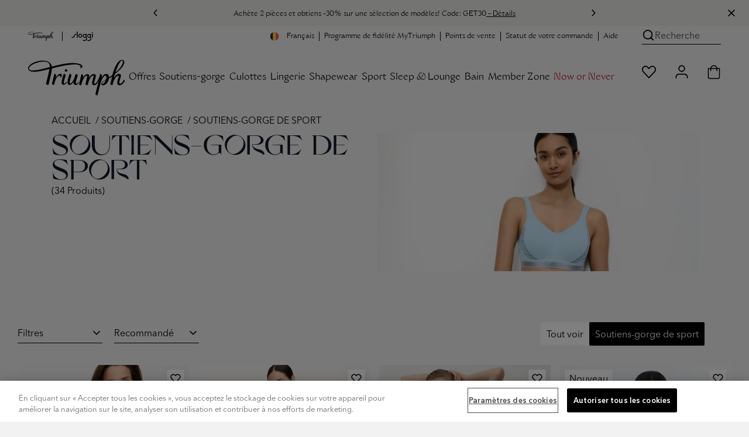

--- FILE ---
content_type: text/html;charset=UTF-8
request_url: https://be.triumph.com/on/demandware.store/Sites-BE-Site/fr_BE/Home-IncludeHeaderCustomerInfo
body_size: 670
content:
    
    
    <a class="d-block d-lg-none" href="https://storelocator.triumph.com/fr_be" title="Points de vente" target="_blank" data-ta-id="storeLocator-icon">
        <svg class="svgIcon cursor-pointer svgIcon__mapPin" xmlns="http://www.w3.org/2000/svg" xmlns:xlink="http://www.w3.org/1999/xlink" x="0px" y="0px" viewBox="0 0 20.2 24.3" style="enable-background:new 0 0 20.2 24.3;" xml:space="preserve">
            <path class="svgIcon--style3" d="m16.5 3.6c-1.7-1.7-4-2.6-6.4-2.6s-4.7 1-6.4 2.7-2.7 4-2.7 6.4 0.9 4.7 2.6 6.4l6.5 6.5 6.5-6.5c0.8-0.8 1.5-1.9 2-3s0.7-2.3 0.7-3.5-0.3-2.3-0.8-3.4c-0.4-1.1-1.1-2.1-2-3z"/>
            <path class="svgIcon--style7" d="m10.1 14.6c2.5 0 4.6-2 4.6-4.6 0-2.5-2-4.6-4.6-4.6s-4.6 2-4.6 4.6 2.1 4.6 4.6 4.6z"/>
        </svg>
    </a>




<a data-ta-id="wishlist-icon" href="https://be.triumph.com/on/demandware.store/Sites-BE-Site/fr_BE/Wishlist-ShowOther" class="d-inline-block position-relative" title="Articles pr&eacute;f&eacute;r&eacute;s">
    <svg class="svgIcon cursor-pointer svgIcon__heart js-wishlist-icon" xmlns="http://www.w3.org/2000/svg" xmlns:xlink="http://www.w3.org/1999/xlink" x="0px" y="0px" viewBox="0 0 26.7 24" style="enable-background:new 0 0 26.7 23.8;" xml:space="preserve">
        <path class="svgIcon--style3" d="m13.3 5.4 2.4-2.5c1.2-1.2 2.6-1.9 4.2-1.9 1.5 0 3 0.7 4.1 1.8 2.3 2.4 2.3 6.3 0 8.8-1.7 1.7-10.6 11.2-10.6 11.2s-9-9.5-10.6-11.2c-2.3-2.4-2.3-6.3 0-8.8 1-1.1 2.5-1.8 4-1.8s3 0.7 4.1 1.8l2.4 2.6z"/>
    </svg>
    <span class="icon__badge " data-count="0.0">0</span>
</a>


    
        <svg class="svgIcon cursor-pointer svgIcon__user svgIcon--userAnimated flyout-toggle" data-toggle="loginregister" xmlns="http://www.w3.org/2000/svg" xmlns:xlink="http://www.w3.org/1999/xlink" x="0px" y="0px" viewBox="0 0 18 20" style="enable-background:new 0 0 18 20;" xml:space="preserve">
            <path class="svgIcon--style6" d="M17,19v-2c0-1.1-0.4-2.1-1.2-2.8C15.1,13.4,14.1,13,13,13H5c-1.1,0-2.1,0.4-2.8,1.2C1.4,14.9,1,15.9,1,17v2H17z"/>
            <path class="svgIcon--style4" d="M9,9c2.2,0,4-1.8,4-4s-1.8-4-4-4S5,2.8,5,5S6.8,9,9,9z"/>
            <path class="svgIcon--style4" d="M17,19v-2c0-1.1-0.4-2.1-1.2-2.8C15.1,13.4,14.1,13,13,13H5c-1.1,0-2.1,0.4-2.8,1.2C1.4,14.9,1,15.9,1,17v2"/>
        </svg>
    


<a data-ta-id="cart-icon" id="cart-icon" href="/fr/mon-panier" class="d-inline-block position-relative" title="Votre panier">
    <svg class="svgIcon cursor-pointer svgIcon__shoppingBag" xmlns="http://www.w3.org/2000/svg" xmlns:xlink="http://www.w3.org/1999/xlink" x="0px" y="0px" viewBox="0 0 20 22.6" style="enable-background:new 0 0 20 22.6;" xml:space="preserve">
        <path class="svgIcon--style4" d="M4,5.6H1v14c0,0.5,0.2,1,0.6,1.4C2,21.4,2.5,21.6,3,21.6h14c0.5,0,1-0.2,1.4-0.6c0.4-0.4,0.6-0.9,0.6-1.4v-14h-3H4z"/>
        <path class="svgIcon--style2" d="M15,9V6.1c0-1.3-0.5-2.6-1.5-3.6C12.6,1.5,11.3,1,10,1S7.4,1.5,6.5,2.5C5.5,3.4,5,4.7,5,6.1V9"/>
    </svg>
    <span class="icon__badge  js-bubble-minicart">0</span>
</a>


--- FILE ---
content_type: text/css
request_url: https://be.triumph.com/on/demandware.static/Sites-BE-Site/-/fr_BE/v1765236749773/css/global.css
body_size: 32458
content:
@font-face{font-display:swap;font-family:wt-monarch-nova;font-style:normal;font-weight:400;src:url(https://contentstore.triumph.com/m/2f2b6ebf93e47535/original/WT_Monarch_Nova.woff2) format("woff2"),url(https://contentstore.triumph.com/m/4eead8b6d0771084/original/WT_Monarch_Nova.woff) format("woff")}@font-face{font-display:swap;font-family:triumphgrand;font-style:normal;font-weight:400;src:url(https://contentstore.triumph.com/m/796292bf3f94b5d4/original/TriumphGrand-Roman.woff2) format("woff2"),url(https://contentstore.triumph.com/m/21c218f9b25312c1/original/TriumphGrand-Roman.woff) format("woff")}@font-face{font-display:swap;font-family:avenirnext;font-style:normal;font-weight:400;src:url(https://contentstore.triumph.com/m/2d37bbc71b5cb855/original/AvenirNext-Regular.woff2) format("woff2"),url(https://contentstore.triumph.com/m/49fb4d9efa9e4fbe/original/AvenirNext-Regular.woff) format("woff")}@font-face{font-display:swap;font-family:avenirnext;font-style:normal;font-weight:700;src:url(https://contentstore.triumph.com/m/280b9c36ed84dccf/original/AvenirNext-SemiBold.woff2) format("woff2"),url(https://contentstore.triumph.com/m/1c6c5d9007700faf/original/AvenirNext-SemiBold.woff) format("woff")}@font-face{font-display:swap;font-family:avenirnext;font-style:normal;font-weight:900;src:url(https://contentstore.triumph.com/m/379e6ac08ea3c7ba/original/AvenirNext-Black.woff2) format("woff2"),url(https://contentstore.triumph.com/m/661bc1bfa6d35a3b/original/AvenirNext-Black.woff) format("woff")}@font-face{font-family:wt-monarch-nova-fallback;size-adjust:105%;src:local("Arial")}@font-face{font-family:triumphgrand-fallback;size-adjust:131%;src:local("Arial")}@font-face{font-family:avenirnext-fallback;size-adjust:102.6%;src:local("Arial")}/*!
 * Bootstrap v5.3.3 (https://getbootstrap.com/)
 * Copyright 2011-2021 The Bootstrap Authors
 * Copyright 2011-2021 Twitter, Inc.
 * Licensed under MIT (https://github.com/twbs/bootstrap/blob/main/LICENSE)
 */:root,[data-bs-theme=light]{--color-triumphRed:#e40032;--color-sloggiBlue:#008ea6;--color-black:#000;--color-bPostBlack:#444;--color-brandyRose:#b87f7a;--color-buddha:#cc9400;--color-coral:#eee2dd;--color-darkGrey:#aeaeae;--color-gainsboro:#e5e5e5;--color-green:green;--color-hippieGreen:#608a59;--color-ironGrey:#727272;--color-lightCoral:#d6bbaf;--color-lightGrey:#e9e9e5;--color-linenGrey:#f2f2f2;--color-mystic:#0000001f;--color-naturalGreige:#ddd4c6;--color-oliveGreen:#9b8e62;--color-peppermint:#e7f8e6;--color-pineGreen:#656c60;--color-pureOak:#d5c1a2;--color-pureWhite:#fff;--color-rawClay:#9a5a3b;--color-richBlack:#000;--color-safetyOrange:#ff5f00;--color-santaRed:#9a001d;--color-tangaroa:#101828;--color-transparent:#0000;--color-tutu:#f8e6e8;--color-twilightBlue:#0b3280;--color-vanilla:#ece9d7;--color-warmStone:#e9e9e6;--color-warning:#f8f7e6;--color-white:#fff;--color-whitey:#dcd9d9;--color-fuchsia:#ef5da8;--color-iris:#5d5fef;--color-softYellow:#f6e890;--color-canary:#fff492;--color-whiteOpacity:#fffffff2;--color-clearRed:#e90000;--color-darkCerulean:#0f5e8b;--color-peachOrange:#fbc599;--color-kellyGreen:#41850f;--color-cadillac:#a45268;--color-dandelion:#ffd964;--color-lightSlateBlue:#7b61ff;--color-egyptianBlue:#1035bb;--color-brandMainColor:#e40032;--color-sale:#e40032;--color-error:#e40032;--highlightFont:wt-monarch-nova,"wt-monarch-nova-fallback","Century Gothic",verdana,sans-serif;--alternateFont:triumphgrand,"triumphgrand-fallback","Century Gothic",verdana,sans-serif;--baseFont:avenirnext,"avenirnext-fallback","Century Gothic",verdana,sans-serif;--baseFontSize:16px;--baseLineHeight:22px;--bs-primary:#e40032;--bs-secondary:#101828;--bs-success:green;--bs-light:#fff;--bs-dark:#000;--bs-gray:#727272;--bs-primary-rgb:228,0,50;--bs-secondary-rgb:16,24,40;--bs-success-rgb:0,128,0;--bs-light-rgb:255,255,255;--bs-dark-rgb:0,0,0;--bs-gray-rgb:114,114,114;--bs-primary-text-emphasis:#5b0014;--bs-secondary-text-emphasis:#060a10;--bs-success-text-emphasis:#030;--bs-info-text-emphasis:#055160;--bs-warning-text-emphasis:#664d03;--bs-danger-text-emphasis:#5b0014;--bs-light-text-emphasis:#495057;--bs-dark-text-emphasis:#495057;--bs-primary-bg-subtle:#faccd6;--bs-secondary-bg-subtle:#cfd1d4;--bs-success-bg-subtle:#cce6cc;--bs-info-bg-subtle:#cff4fc;--bs-warning-bg-subtle:#fff3cd;--bs-danger-bg-subtle:#faccd6;--bs-light-bg-subtle:#f9f9f9;--bs-dark-bg-subtle:#ced4da;--bs-primary-border-subtle:#f499ad;--bs-secondary-border-subtle:#9fa3a9;--bs-success-border-subtle:#9c9;--bs-info-border-subtle:#9eeaf9;--bs-warning-border-subtle:#ffe69c;--bs-danger-border-subtle:#f499ad;--bs-light-border-subtle:#e9ecef;--bs-dark-border-subtle:#aeaeae;--bs-white-rgb:255,255,255;--bs-black-rgb:0,0,0;--bs-font-sans-serif:avenirnext,"avenirnext-fallback","Century Gothic",verdana,sans-serif;--bs-body-font-family:var(--bs-font-sans-serif);--bs-body-font-size:1rem;--bs-body-font-weight:400;--bs-body-line-height:1.5;--bs-body-color:#000;--bs-body-bg:#f2f2f2;--bs-emphasis-color:#000;--bs-emphasis-color-rgb:0,0,0;--bs-secondary-color:#000000bf;--bs-secondary-bg:#e9ecef;--bs-tertiary-color:#00000080;--bs-tertiary-bg:#f2f2f2;--bs-heading-color:inherit;--bs-link-color:#000;--bs-link-color-rgb:0,0,0;--bs-link-hover-color:#000;--bs-link-hover-color-rgb:0,0,0;--bs-code-color:#d63384;--bs-highlight-color:#000;--bs-highlight-bg:#fff3cd}*,:after,:before{box-sizing:border-box}@media(prefers-reduced-motion:no-preference){:root{scroll-behavior:smooth}}body{-webkit-text-size-adjust:100%;-webkit-tap-highlight-color:rgba(0,0,0,0);background-color:#f2f2f2;background-color:var(--bs-body-bg);color:var(--bs-body-color);font-family:avenirnext,avenirnext-fallback,Century Gothic,verdana,sans-serif;font-family:var(--bs-body-font-family);font-size:1rem;font-size:var(--bs-body-font-size);font-weight:400;font-weight:var(--bs-body-font-weight);line-height:1.5;line-height:var(--bs-body-line-height);margin:0;text-align:var(--bs-body-text-align)}hr{border:0;border-top:var(--bs-border-width) solid;color:inherit;margin:1rem 0;opacity:.25}h1,h2,h3,h4,h5,h6{color:inherit;color:var(--bs-heading-color);font-weight:500;line-height:1.2;margin-bottom:.5rem;margin-top:0}h1{font-size:calc(1.375rem + 1.5vw)}h2{font-size:calc(1.325rem + .9vw)}h3{font-size:calc(1.3rem + .6vw)}h4{font-size:calc(1.275rem + .3vw)}h5{font-size:1.25rem}h6{font-size:1rem}p{margin-bottom:1rem;margin-top:0}abbr[title]{cursor:help;text-decoration:underline;-webkit-text-decoration:underline dotted currentColor;text-decoration:underline dotted currentColor;-webkit-text-decoration-skip-ink:none;text-decoration-skip-ink:none}address{font-style:normal;line-height:inherit;margin-bottom:1rem}ol,ul{padding-left:2rem}dl,ol,ul{margin-bottom:1rem;margin-top:0}ol ol,ol ul,ul ol,ul ul{margin-bottom:0}dt{font-weight:700}dd{margin-bottom:.5rem;margin-left:0}blockquote{margin:0 0 1rem}b,strong{font-weight:bolder}small{font-size:.875em}mark{background-color:#fff3cd;background-color:var(--bs-highlight-bg);color:#000;color:var(--bs-highlight-color);padding:.1875em}sub,sup{font-size:.75em;line-height:0;position:relative;vertical-align:initial}sub{bottom:-.25em}sup{top:-.5em}a{color:#000;color:rgba(var(--bs-link-color-rgb),var(--bs-link-opacity,1))}a:hover{--bs-link-color-rgb:var(--bs-link-hover-color-rgb)}a:not([href]):not([class]),a:not([href]):not([class]):hover{color:inherit;text-decoration:none}code,kbd,pre,samp{font-family:var(--bs-font-monospace);font-size:1em}pre{display:block;font-size:.875em;margin-bottom:1rem;margin-top:0;overflow:auto}pre code{color:inherit;font-size:inherit;word-break:normal}code{word-wrap:break-word;color:#d63384;color:var(--bs-code-color);font-size:.875em}a>code{color:inherit}kbd{background-color:#000;background-color:var(--bs-body-color);border-radius:.25rem;color:#f2f2f2;color:var(--bs-body-bg);font-size:.875em;padding:.1875rem .375rem}kbd kbd{font-size:1em;padding:0}figure{margin:0 0 1rem}img,svg{vertical-align:middle}table{border-collapse:collapse;caption-side:bottom}caption{color:#000000bf;color:var(--bs-secondary-color);padding-bottom:.5rem;padding-top:.5rem;text-align:left}th{text-align:inherit;text-align:-webkit-match-parent}tbody,td,tfoot,th,thead,tr{border:0 solid;border-color:inherit}label{display:inline-block}button{border-radius:0}button:focus:not(.focus-visible){outline:0}button:focus:not(:focus-visible){outline:0}button,input,optgroup,select,textarea{font-family:inherit;font-size:inherit;line-height:inherit;margin:0}button,select{text-transform:none}[role=button]{cursor:pointer}select{word-wrap:normal}select:disabled{opacity:1}[list]:not([type=date]):not([type=datetime-local]):not([type=month]):not([type=week]):not([type=time])::-webkit-calendar-picker-indicator{display:none!important}[type=button],[type=reset],[type=submit],button{-webkit-appearance:button}[type=button]:not(:disabled),[type=reset]:not(:disabled),[type=submit]:not(:disabled),button:not(:disabled){cursor:pointer}::-moz-focus-inner{border-style:none;padding:0}textarea{resize:vertical}fieldset{border:0;margin:0;min-width:0;padding:0}legend{float:left;font-size:calc(1.275rem + .3vw);line-height:inherit;margin-bottom:.5rem;padding:0;width:100%}legend+*{clear:left}::-webkit-datetime-edit-day-field,::-webkit-datetime-edit-fields-wrapper,::-webkit-datetime-edit-hour-field,::-webkit-datetime-edit-minute,::-webkit-datetime-edit-month-field,::-webkit-datetime-edit-text,::-webkit-datetime-edit-year-field{padding:0}::-webkit-inner-spin-button{height:auto}[type=search]{-webkit-appearance:textfield;outline-offset:-2px}::-webkit-search-decoration{-webkit-appearance:none}::-webkit-color-swatch-wrapper{padding:0}::file-selector-button{-webkit-appearance:button;font:inherit}output{display:inline-block}iframe{border:0}summary{cursor:pointer;display:list-item}progress{vertical-align:initial}[hidden]{display:none!important}.img-fluid,.img-thumbnail{height:auto;max-width:100%}.img-thumbnail{background-color:#f2f2f2;background-color:var(--bs-body-bg);border:var(--bs-border-width) solid var(--bs-border-color);border-radius:var(--bs-border-radius);padding:.25rem}.figure{display:inline-block}.figure-img{line-height:1;margin-bottom:.5rem}.figure-caption{color:#000000bf;color:var(--bs-secondary-color);font-size:.875em}.container,.container-fluid,.container-lg,.container-md,.container-sm,.container-xl,.container-xxl{--bs-gutter-x:16px;--bs-gutter-y:0;margin-left:auto;margin-right:auto;padding-left:calc(var(--bs-gutter-x)*.5);padding-right:calc(var(--bs-gutter-x)*.5);width:100%}:root{--bs-breakpoint-xs:0;--bs-breakpoint-sm:576px;--bs-breakpoint-md:768px;--bs-breakpoint-lg:992px;--bs-breakpoint-xl:1200px;--bs-breakpoint-xxl:1400px}.row{--bs-gutter-x:16px;--bs-gutter-y:0;display:flex;flex-wrap:wrap;margin-left:calc(var(--bs-gutter-x)*-.5);margin-right:calc(var(--bs-gutter-x)*-.5);margin-top:calc(var(--bs-gutter-y)*-1)}.row>*{flex-shrink:0;margin-top:var(--bs-gutter-y);max-width:100%;padding-left:calc(var(--bs-gutter-x)*.5);padding-right:calc(var(--bs-gutter-x)*.5);width:100%}.col{flex:1 0 0}.row-cols-auto>*{flex:0 0 auto;width:auto}.row-cols-1>*{flex:0 0 auto;width:100%}.row-cols-2>*{flex:0 0 auto;width:50%}.row-cols-3>*{flex:0 0 auto;width:33.33333333%}.row-cols-4>*{flex:0 0 auto;width:25%}.row-cols-5>*{flex:0 0 auto;width:20%}.row-cols-6>*{flex:0 0 auto;width:16.66666667%}.col-auto{flex:0 0 auto;width:auto}.col-1{flex:0 0 auto;width:8.33333333%}.col-2{flex:0 0 auto;width:16.66666667%}.col-3{flex:0 0 auto;width:25%}.col-4{flex:0 0 auto;width:33.33333333%}.col-5{flex:0 0 auto;width:41.66666667%}.col-6{flex:0 0 auto;width:50%}.col-7{flex:0 0 auto;width:58.33333333%}.col-8{flex:0 0 auto;width:66.66666667%}.col-9{flex:0 0 auto;width:75%}.col-10{flex:0 0 auto;width:83.33333333%}.col-11{flex:0 0 auto;width:91.66666667%}.col-12{flex:0 0 auto;width:100%}.offset-1{margin-left:8.33333333%}.offset-2{margin-left:16.66666667%}.offset-3{margin-left:25%}.offset-4{margin-left:33.33333333%}.offset-5{margin-left:41.66666667%}.offset-6{margin-left:50%}.offset-7{margin-left:58.33333333%}.offset-8{margin-left:66.66666667%}.offset-9{margin-left:75%}.offset-10{margin-left:83.33333333%}.offset-11{margin-left:91.66666667%}.g-0,.gx-0{--bs-gutter-x:0}.g-0,.gy-0{--bs-gutter-y:0}.g-1,.gx-1{--bs-gutter-x:0.25rem}.g-1,.gy-1{--bs-gutter-y:0.25rem}.g-2,.gx-2{--bs-gutter-x:0.5rem}.g-2,.gy-2{--bs-gutter-y:0.5rem}.g-3,.gx-3{--bs-gutter-x:1rem}.g-3,.gy-3{--bs-gutter-y:1rem}.g-4,.gx-4{--bs-gutter-x:1.5rem}.g-4,.gy-4{--bs-gutter-y:1.5rem}.g-5,.gx-5{--bs-gutter-x:3rem}.g-5,.gy-5{--bs-gutter-y:3rem}.g-6,.gx-6{--bs-gutter-x:10rem}.g-6,.gy-6{--bs-gutter-y:10rem}.g-7,.gx-7{--bs-gutter-x:15rem}.g-7,.gy-7{--bs-gutter-y:15rem}.g-8,.gx-8{--bs-gutter-x:20rem}.g-8,.gy-8{--bs-gutter-y:20rem}.g-9,.gx-9{--bs-gutter-x:25rem}.g-9,.gy-9{--bs-gutter-y:25rem}.g-10,.gx-10{--bs-gutter-x:30rem}.g-10,.gy-10{--bs-gutter-y:30rem}.dropdown,.dropdown-center,.dropend,.dropstart,.dropup,.dropup-center{position:relative}.dropdown-toggle{white-space:nowrap}.dropdown-toggle:after{border-bottom:0;border-left:.3em solid #0000;border-right:.3em solid #0000;border-top:.3em solid;content:"";display:inline-block;margin-left:.255em;vertical-align:.255em}.dropdown-toggle:empty:after{margin-left:0}.dropdown-menu{--bs-dropdown-zindex:1000;--bs-dropdown-min-width:10rem;--bs-dropdown-padding-x:0;--bs-dropdown-padding-y:0.5rem;--bs-dropdown-spacer:0.125rem;--bs-dropdown-font-size:1rem;--bs-dropdown-color:var(--bs-body-color);--bs-dropdown-bg:var(--bs-body-bg);--bs-dropdown-border-color:var(--bs-border-color-translucent);--bs-dropdown-border-radius:var(--bs-border-radius);--bs-dropdown-border-width:var(--bs-border-width);--bs-dropdown-inner-border-radius:calc(var(--bs-border-radius) - var(--bs-border-width));--bs-dropdown-divider-bg:var(--bs-border-color-translucent);--bs-dropdown-divider-margin-y:0.5rem;--bs-dropdown-box-shadow:var(--bs-box-shadow);--bs-dropdown-link-color:var(--bs-body-color);--bs-dropdown-link-hover-color:var(--bs-body-color);--bs-dropdown-link-hover-bg:var(--bs-tertiary-bg);--bs-dropdown-link-active-color:#fff;--bs-dropdown-link-active-bg:#e40032;--bs-dropdown-link-disabled-color:var(--bs-tertiary-color);--bs-dropdown-item-padding-x:1rem;--bs-dropdown-item-padding-y:0.25rem;--bs-dropdown-header-color:#727272;--bs-dropdown-header-padding-x:1rem;--bs-dropdown-header-padding-y:0.5rem;background-clip:padding-box;background-color:var(--bs-dropdown-bg);border:var(--bs-dropdown-border-width) solid var(--bs-dropdown-border-color);border-radius:var(--bs-dropdown-border-radius);color:var(--bs-dropdown-color);display:none;font-size:var(--bs-dropdown-font-size);list-style:none;margin:0;min-width:var(--bs-dropdown-min-width);padding:var(--bs-dropdown-padding-y) var(--bs-dropdown-padding-x);position:absolute;text-align:left;z-index:var(--bs-dropdown-zindex)}.dropdown-menu[data-bs-popper]{left:0;margin-top:var(--bs-dropdown-spacer);top:100%}.dropdown-menu-start{--bs-position:start}.dropdown-menu-start[data-bs-popper]{left:0;right:auto}.dropdown-menu-end{--bs-position:end}.dropdown-menu-end[data-bs-popper]{left:auto;right:0}.dropup .dropdown-menu[data-bs-popper]{bottom:100%;margin-bottom:var(--bs-dropdown-spacer);margin-top:0;top:auto}.dropup .dropdown-toggle:after{border-bottom:.3em solid;border-left:.3em solid #0000;border-right:.3em solid #0000;border-top:0;content:"";display:inline-block;margin-left:.255em;vertical-align:.255em}.dropup .dropdown-toggle:empty:after{margin-left:0}.dropend .dropdown-menu[data-bs-popper]{left:100%;margin-left:var(--bs-dropdown-spacer);margin-top:0;right:auto;top:0}.dropend .dropdown-toggle:after{border-bottom:.3em solid #0000;border-left:.3em solid;border-right:0;border-top:.3em solid #0000;content:"";display:inline-block;margin-left:.255em;vertical-align:.255em}.dropend .dropdown-toggle:empty:after{margin-left:0}.dropend .dropdown-toggle:after{vertical-align:0}.dropstart .dropdown-menu[data-bs-popper]{left:auto;margin-right:var(--bs-dropdown-spacer);margin-top:0;right:100%;top:0}.dropstart .dropdown-toggle:after{content:"";display:inline-block;display:none;margin-left:.255em;vertical-align:.255em}.dropstart .dropdown-toggle:before{border-bottom:.3em solid #0000;border-right:.3em solid;border-top:.3em solid #0000;content:"";display:inline-block;margin-right:.255em;vertical-align:.255em}.dropstart .dropdown-toggle:empty:after{margin-left:0}.dropstart .dropdown-toggle:before{vertical-align:0}.dropdown-divider{border-top:1px solid var(--bs-dropdown-divider-bg);height:0;margin:var(--bs-dropdown-divider-margin-y) 0;opacity:1;overflow:hidden}.dropdown-item{background-color:#0000;border:0;border-radius:0;border-radius:var(--bs-dropdown-item-border-radius,0);clear:both;color:var(--bs-dropdown-link-color);display:block;font-weight:400;padding:var(--bs-dropdown-item-padding-y) var(--bs-dropdown-item-padding-x);text-align:inherit;text-decoration:none;white-space:nowrap;width:100%}.dropdown-item:focus,.dropdown-item:hover{background-color:var(--bs-dropdown-link-hover-bg);color:var(--bs-dropdown-link-hover-color)}.dropdown-item.active,.dropdown-item:active{background-color:var(--bs-dropdown-link-active-bg);color:var(--bs-dropdown-link-active-color);text-decoration:none}.dropdown-item.disabled,.dropdown-item:disabled{background-color:#0000;color:var(--bs-dropdown-link-disabled-color);pointer-events:none}.dropdown-menu.show{display:block}.dropdown-header{color:var(--bs-dropdown-header-color);display:block;font-size:.875rem;margin-bottom:0;padding:var(--bs-dropdown-header-padding-y) var(--bs-dropdown-header-padding-x);white-space:nowrap}.dropdown-item-text{color:var(--bs-dropdown-link-color);display:block;padding:var(--bs-dropdown-item-padding-y) var(--bs-dropdown-item-padding-x)}.dropdown-menu-dark{--bs-dropdown-color:#dee2e6;--bs-dropdown-bg:#343a40;--bs-dropdown-border-color:var(--bs-border-color-translucent);--bs-dropdown-box-shadow: ;--bs-dropdown-link-color:#dee2e6;--bs-dropdown-link-hover-color:#fff;--bs-dropdown-divider-bg:var(--bs-border-color-translucent);--bs-dropdown-link-hover-bg:#ffffff26;--bs-dropdown-link-active-color:#fff;--bs-dropdown-link-active-bg:#e40032;--bs-dropdown-link-disabled-color:#aeaeae;--bs-dropdown-header-color:#aeaeae}.btn-close{--bs-btn-close-color:#000;--bs-btn-close-bg:url("data:image/svg+xml;charset=utf-8,%3Csvg xmlns='http://www.w3.org/2000/svg' viewBox='0 0 16 16'%3E%3Cpath d='M.293.293a1 1 0 0 1 1.414 0L8 6.586 14.293.293a1 1 0 1 1 1.414 1.414L9.414 8l6.293 6.293a1 1 0 0 1-1.414 1.414L8 9.414l-6.293 6.293a1 1 0 0 1-1.414-1.414L6.586 8 .293 1.707a1 1 0 0 1 0-1.414'/%3E%3C/svg%3E");--bs-btn-close-opacity:0.5;--bs-btn-close-hover-opacity:0.75;--bs-btn-close-focus-shadow:0 0 0 0.25rem #e4003240;--bs-btn-close-focus-opacity:1;--bs-btn-close-disabled-opacity:0.25;background:#0000 var(--bs-btn-close-bg) center/1em auto no-repeat;border:0;border-radius:.375rem;box-sizing:initial;filter:var(--bs-btn-close-filter);height:1em;opacity:var(--bs-btn-close-opacity);padding:.25em;width:1em}.btn-close,.btn-close:hover{color:var(--bs-btn-close-color)}.btn-close:hover{opacity:var(--bs-btn-close-hover-opacity);text-decoration:none}.btn-close:focus{box-shadow:var(--bs-btn-close-focus-shadow);opacity:var(--bs-btn-close-focus-opacity);outline:0}.btn-close.disabled,.btn-close:disabled{opacity:var(--bs-btn-close-disabled-opacity);pointer-events:none;-webkit-user-select:none;user-select:none}.btn-close-white{--bs-btn-close-filter:invert(1) grayscale(100%) brightness(200%)}:root,[data-bs-theme=light]{--bs-btn-close-filter: }.modal{--bs-modal-zindex:1055;--bs-modal-width:500px;--bs-modal-padding:1rem;--bs-modal-margin:0.5rem;--bs-modal-color:var(--bs-body-color);--bs-modal-bg:#fff;--bs-modal-border-color:var(--bs-border-color-translucent);--bs-modal-border-width:var(--bs-border-width);--bs-modal-border-radius:var(--bs-border-radius-lg);--bs-modal-box-shadow:var(--bs-box-shadow-sm);--bs-modal-inner-border-radius:calc(var(--bs-border-radius-lg) - var(--bs-border-width));--bs-modal-header-padding-x:1rem;--bs-modal-header-padding-y:1rem;--bs-modal-header-padding:1rem 1rem;--bs-modal-header-border-color:var(--bs-border-color);--bs-modal-header-border-width:var(--bs-border-width);--bs-modal-title-line-height:1.5;--bs-modal-footer-gap:0.5rem;--bs-modal-footer-bg: ;--bs-modal-footer-border-color:var(--bs-border-color);--bs-modal-footer-border-width:var(--bs-border-width);display:none;height:100%;left:0;outline:0;overflow-x:hidden;overflow-y:auto;position:fixed;top:0;width:100%;z-index:var(--bs-modal-zindex)}.modal-dialog{margin:var(--bs-modal-margin);pointer-events:none;position:relative;width:auto}.modal.fade .modal-dialog{transform:translateY(-50px);transition:transform .3s ease-out}@media(prefers-reduced-motion:reduce){.modal.fade .modal-dialog{transition:none}}.modal.show .modal-dialog{transform:none}.modal.modal-static .modal-dialog{transform:scale(1.02)}.modal-dialog-scrollable{height:calc(100% - var(--bs-modal-margin)*2)}.modal-dialog-scrollable .modal-content{max-height:100%;overflow:hidden}.modal-dialog-scrollable .modal-body{overflow-y:auto}.modal-dialog-centered{align-items:center;display:flex;min-height:calc(100% - var(--bs-modal-margin)*2)}.modal-content{background-clip:padding-box;background-color:var(--bs-modal-bg);border:var(--bs-modal-border-width) solid var(--bs-modal-border-color);border-radius:var(--bs-modal-border-radius);color:var(--bs-modal-color);display:flex;flex-direction:column;outline:0;pointer-events:auto;position:relative;width:100%}.modal-backdrop{--bs-backdrop-zindex:1050;--bs-backdrop-bg:#000;--bs-backdrop-opacity:0.5;background-color:var(--bs-backdrop-bg);height:100vh;left:0;position:fixed;top:0;width:100vw;z-index:var(--bs-backdrop-zindex)}.modal-backdrop.fade{opacity:0}.modal-backdrop.show{opacity:var(--bs-backdrop-opacity)}.modal-header{align-items:center;border-bottom:var(--bs-modal-header-border-width) solid var(--bs-modal-header-border-color);border-top-left-radius:var(--bs-modal-inner-border-radius);border-top-right-radius:var(--bs-modal-inner-border-radius);display:flex;flex-shrink:0;padding:var(--bs-modal-header-padding)}.modal-header .btn-close{margin-bottom:calc(var(--bs-modal-header-padding-y)*-.5);margin-left:auto;margin-right:calc(var(--bs-modal-header-padding-x)*-.5);margin-top:calc(var(--bs-modal-header-padding-y)*-.5);padding:calc(var(--bs-modal-header-padding-y)*.5) calc(var(--bs-modal-header-padding-x)*.5)}.modal-title{line-height:var(--bs-modal-title-line-height);margin-bottom:0}.modal-body{flex:1 1 auto;padding:var(--bs-modal-padding);position:relative}.modal-footer{align-items:center;background-color:var(--bs-modal-footer-bg);border-bottom-left-radius:var(--bs-modal-inner-border-radius);border-bottom-right-radius:var(--bs-modal-inner-border-radius);border-top:var(--bs-modal-footer-border-width) solid var(--bs-modal-footer-border-color);display:flex;flex-shrink:0;flex-wrap:wrap;justify-content:flex-end;padding:calc(var(--bs-modal-padding) - var(--bs-modal-footer-gap)*.5)}.modal-footer>*{margin:calc(var(--bs-modal-footer-gap)*.5)}.modal-fullscreen{height:100%;margin:0;max-width:none;width:100vw}.modal-fullscreen .modal-content{border:0;border-radius:0;height:100%}.modal-fullscreen .modal-footer,.modal-fullscreen .modal-header{border-radius:0}.modal-fullscreen .modal-body{overflow-y:auto}@media(max-width:575.98px){.modal-fullscreen-sm-down{height:100%;margin:0;max-width:none;width:100vw}.modal-fullscreen-sm-down .modal-content{border:0;border-radius:0;height:100%}.modal-fullscreen-sm-down .modal-footer,.modal-fullscreen-sm-down .modal-header{border-radius:0}.modal-fullscreen-sm-down .modal-body{overflow-y:auto}}@media(max-width:767.98px){.modal-fullscreen-md-down{height:100%;margin:0;max-width:none;width:100vw}.modal-fullscreen-md-down .modal-content{border:0;border-radius:0;height:100%}.modal-fullscreen-md-down .modal-footer,.modal-fullscreen-md-down .modal-header{border-radius:0}.modal-fullscreen-md-down .modal-body{overflow-y:auto}}@media(max-width:991.98px){.modal-fullscreen-lg-down{height:100%;margin:0;max-width:none;width:100vw}.modal-fullscreen-lg-down .modal-content{border:0;border-radius:0;height:100%}.modal-fullscreen-lg-down .modal-footer,.modal-fullscreen-lg-down .modal-header{border-radius:0}.modal-fullscreen-lg-down .modal-body{overflow-y:auto}}@media(max-width:1199.98px){.modal-fullscreen-xl-down{height:100%;margin:0;max-width:none;width:100vw}.modal-fullscreen-xl-down .modal-content{border:0;border-radius:0;height:100%}.modal-fullscreen-xl-down .modal-footer,.modal-fullscreen-xl-down .modal-header{border-radius:0}.modal-fullscreen-xl-down .modal-body{overflow-y:auto}}@media(max-width:1399.98px){.modal-fullscreen-xxl-down{height:100%;margin:0;max-width:none;width:100vw}.modal-fullscreen-xxl-down .modal-content{border:0;border-radius:0;height:100%}.modal-fullscreen-xxl-down .modal-footer,.modal-fullscreen-xxl-down .modal-header{border-radius:0}.modal-fullscreen-xxl-down .modal-body{overflow-y:auto}}[dir=ltr] .popover{text-align:left}[dir=rtl] .popover{text-align:right}.popover{--bs-popover-zindex:1070;--bs-popover-max-width:276px;--bs-popover-font-size:0.875rem;--bs-popover-bg:var(--bs-body-bg);--bs-popover-border-width:var(--bs-border-width);--bs-popover-border-color:var(--bs-border-color-translucent);--bs-popover-border-radius:var(--bs-border-radius-lg);--bs-popover-inner-border-radius:calc(var(--bs-border-radius-lg) - var(--bs-border-width));--bs-popover-box-shadow:var(--bs-box-shadow);--bs-popover-header-padding-x:1rem;--bs-popover-header-padding-y:0.5rem;--bs-popover-header-font-size:1rem;--bs-popover-header-color:inherit;--bs-popover-header-bg:var(--bs-secondary-bg);--bs-popover-body-padding-x:1rem;--bs-popover-body-padding-y:1rem;--bs-popover-body-color:var(--bs-body-color);--bs-popover-arrow-width:1rem;--bs-popover-arrow-height:0.5rem;--bs-popover-arrow-border:var(--bs-popover-border-color);word-wrap:break-word;background-clip:padding-box;background-color:var(--bs-popover-bg);border:var(--bs-popover-border-width) solid var(--bs-popover-border-color);border-radius:var(--bs-popover-border-radius);display:block;font-family:avenirnext,avenirnext-fallback,Century Gothic,verdana,sans-serif;font-family:var(--bs-font-sans-serif);font-size:var(--bs-popover-font-size);font-style:normal;font-weight:400;letter-spacing:normal;line-break:auto;line-height:1.5;max-width:var(--bs-popover-max-width);text-align:left;text-decoration:none;text-shadow:none;text-transform:none;white-space:normal;word-break:normal;word-spacing:normal;z-index:var(--bs-popover-zindex)}.popover .popover-arrow{display:block;height:var(--bs-popover-arrow-height);width:var(--bs-popover-arrow-width)}.popover .popover-arrow:after,.popover .popover-arrow:before{border:0 solid #0000;content:"";display:block;position:absolute}.bs-popover-auto[data-popper-placement^=top]>.popover-arrow,.bs-popover-top>.popover-arrow{bottom:calc((var(--bs-popover-arrow-height))*-1 - var(--bs-popover-border-width))}.bs-popover-auto[data-popper-placement^=top]>.popover-arrow:after,.bs-popover-auto[data-popper-placement^=top]>.popover-arrow:before,.bs-popover-top>.popover-arrow:after,.bs-popover-top>.popover-arrow:before{border-width:var(--bs-popover-arrow-height) calc(var(--bs-popover-arrow-width)*.5) 0}.bs-popover-auto[data-popper-placement^=top]>.popover-arrow:before,.bs-popover-top>.popover-arrow:before{border-top-color:var(--bs-popover-arrow-border);bottom:0}.bs-popover-auto[data-popper-placement^=top]>.popover-arrow:after,.bs-popover-top>.popover-arrow:after{border-top-color:var(--bs-popover-bg);bottom:var(--bs-popover-border-width)}.bs-popover-auto[data-popper-placement^=right]>.popover-arrow,.bs-popover-end>.popover-arrow{height:var(--bs-popover-arrow-width);left:calc((var(--bs-popover-arrow-height))*-1 - var(--bs-popover-border-width));width:var(--bs-popover-arrow-height)}.bs-popover-auto[data-popper-placement^=right]>.popover-arrow:after,.bs-popover-auto[data-popper-placement^=right]>.popover-arrow:before,.bs-popover-end>.popover-arrow:after,.bs-popover-end>.popover-arrow:before{border-width:calc(var(--bs-popover-arrow-width)*.5) var(--bs-popover-arrow-height) calc(var(--bs-popover-arrow-width)*.5) 0}.bs-popover-auto[data-popper-placement^=right]>.popover-arrow:before,.bs-popover-end>.popover-arrow:before{border-right-color:var(--bs-popover-arrow-border);left:0}.bs-popover-auto[data-popper-placement^=right]>.popover-arrow:after,.bs-popover-end>.popover-arrow:after{border-right-color:var(--bs-popover-bg);left:var(--bs-popover-border-width)}.bs-popover-auto[data-popper-placement^=bottom]>.popover-arrow,.bs-popover-bottom>.popover-arrow{top:calc((var(--bs-popover-arrow-height))*-1 - var(--bs-popover-border-width))}.bs-popover-auto[data-popper-placement^=bottom]>.popover-arrow:after,.bs-popover-auto[data-popper-placement^=bottom]>.popover-arrow:before,.bs-popover-bottom>.popover-arrow:after,.bs-popover-bottom>.popover-arrow:before{border-width:0 calc(var(--bs-popover-arrow-width)*.5) var(--bs-popover-arrow-height)}.bs-popover-auto[data-popper-placement^=bottom]>.popover-arrow:before,.bs-popover-bottom>.popover-arrow:before{border-bottom-color:var(--bs-popover-arrow-border);top:0}.bs-popover-auto[data-popper-placement^=bottom]>.popover-arrow:after,.bs-popover-bottom>.popover-arrow:after{border-bottom-color:var(--bs-popover-bg);top:var(--bs-popover-border-width)}.bs-popover-auto[data-popper-placement^=bottom] .popover-header:before,.bs-popover-bottom .popover-header:before{border-bottom:var(--bs-popover-border-width) solid var(--bs-popover-header-bg);content:"";display:block;left:50%;margin-left:calc(var(--bs-popover-arrow-width)*-.5);position:absolute;top:0;width:var(--bs-popover-arrow-width)}.bs-popover-auto[data-popper-placement^=left]>.popover-arrow,.bs-popover-start>.popover-arrow{height:var(--bs-popover-arrow-width);right:calc((var(--bs-popover-arrow-height))*-1 - var(--bs-popover-border-width));width:var(--bs-popover-arrow-height)}.bs-popover-auto[data-popper-placement^=left]>.popover-arrow:after,.bs-popover-auto[data-popper-placement^=left]>.popover-arrow:before,.bs-popover-start>.popover-arrow:after,.bs-popover-start>.popover-arrow:before{border-width:calc(var(--bs-popover-arrow-width)*.5) 0 calc(var(--bs-popover-arrow-width)*.5) var(--bs-popover-arrow-height)}.bs-popover-auto[data-popper-placement^=left]>.popover-arrow:before,.bs-popover-start>.popover-arrow:before{border-left-color:var(--bs-popover-arrow-border);right:0}.bs-popover-auto[data-popper-placement^=left]>.popover-arrow:after,.bs-popover-start>.popover-arrow:after{border-left-color:var(--bs-popover-bg);right:var(--bs-popover-border-width)}.popover-header{background-color:var(--bs-popover-header-bg);border-bottom:var(--bs-popover-border-width) solid var(--bs-popover-border-color);border-top-left-radius:var(--bs-popover-inner-border-radius);border-top-right-radius:var(--bs-popover-inner-border-radius);color:var(--bs-popover-header-color);font-size:var(--bs-popover-header-font-size);margin-bottom:0;padding:var(--bs-popover-header-padding-y) var(--bs-popover-header-padding-x)}.popover-header:empty{display:none}.popover-body{color:var(--bs-popover-body-color);padding:var(--bs-popover-body-padding-y) var(--bs-popover-body-padding-x)}.carousel{position:relative}.carousel.pointer-event{touch-action:pan-y}.carousel-inner{overflow:hidden;position:relative;width:100%}.carousel-inner:after{clear:both;content:"";display:block}.carousel-item{backface-visibility:hidden;display:none;float:left;margin-right:-100%;position:relative;transition:transform .6s ease-in-out;width:100%}@media(prefers-reduced-motion:reduce){.carousel-item{transition:none}}.carousel-item-next,.carousel-item-prev,.carousel-item.active{display:block}.active.carousel-item-end,.carousel-item-next:not(.carousel-item-start){transform:translateX(100%)}.active.carousel-item-start,.carousel-item-prev:not(.carousel-item-end){transform:translateX(-100%)}.carousel-fade .carousel-item{opacity:0;transform:none;transition-property:opacity}.carousel-fade .carousel-item-next.carousel-item-start,.carousel-fade .carousel-item-prev.carousel-item-end,.carousel-fade .carousel-item.active{opacity:1;z-index:1}.carousel-fade .active.carousel-item-end,.carousel-fade .active.carousel-item-start{opacity:0;transition:opacity 0s .6s;z-index:0}@media(prefers-reduced-motion:reduce){.carousel-fade .active.carousel-item-end,.carousel-fade .active.carousel-item-start{transition:none}}.carousel-control-next,.carousel-control-prev{align-items:center;background:none;border:0;bottom:0;color:#fff;display:flex;filter:var(--bs-carousel-control-icon-filter);justify-content:center;opacity:.5;padding:0;position:absolute;text-align:center;top:0;transition:opacity .15s ease;width:15%;z-index:1}@media(prefers-reduced-motion:reduce){.carousel-control-next,.carousel-control-prev{transition:none}}.carousel-control-next:focus,.carousel-control-next:hover,.carousel-control-prev:focus,.carousel-control-prev:hover{color:#fff;opacity:.9;outline:0;text-decoration:none}.carousel-control-prev{left:0}.carousel-control-next{right:0}.carousel-control-next-icon,.carousel-control-prev-icon{background-position:50%;background-repeat:no-repeat;background-size:100% 100%;display:inline-block;height:2rem;width:2rem}.carousel-control-prev-icon{background-image:url("data:image/svg+xml;charset=utf-8,%3Csvg xmlns='http://www.w3.org/2000/svg' viewBox='0 0 16 16' fill='%23fff'%3E%3Cpath d='M11.354 1.646a.5.5 0 0 1 0 .708L5.707 8l5.647 5.646a.5.5 0 0 1-.708.708l-6-6a.5.5 0 0 1 0-.708l6-6a.5.5 0 0 1 .708 0'/%3E%3C/svg%3E")}.carousel-control-next-icon{background-image:url("data:image/svg+xml;charset=utf-8,%3Csvg xmlns='http://www.w3.org/2000/svg' viewBox='0 0 16 16' fill='%23fff'%3E%3Cpath d='M4.646 1.646a.5.5 0 0 1 .708 0l6 6a.5.5 0 0 1 0 .708l-6 6a.5.5 0 0 1-.708-.708L10.293 8 4.646 2.354a.5.5 0 0 1 0-.708'/%3E%3C/svg%3E")}.carousel-indicators{bottom:0;display:flex;justify-content:center;left:0;margin-bottom:1rem;margin-left:15%;margin-right:15%;padding:0;position:absolute;right:0;z-index:2}.carousel-indicators [data-bs-target]{background-clip:padding-box;background-color:#aeaeae;background-color:var(--bs-carousel-indicator-active-bg);border:0;border-bottom:10px solid #0000;border-top:10px solid #0000;box-sizing:initial;cursor:pointer;flex:0 1 auto;height:3px;margin-left:3px;margin-right:3px;opacity:.5;padding:0;text-indent:-999px;transition:opacity .6s ease;width:30px}@media(prefers-reduced-motion:reduce){.carousel-indicators [data-bs-target]{transition:none}}.carousel-indicators .active{opacity:1}.carousel-caption{bottom:1.25rem;color:#fff;color:var(--bs-carousel-caption-color);left:15%;padding-bottom:1.25rem;padding-top:1.25rem;position:absolute;right:15%;text-align:center}.carousel-dark{--bs-carousel-indicator-active-bg:#000;--bs-carousel-caption-color:#000;--bs-carousel-control-icon-filter:invert(1) grayscale(100)}:root,[data-bs-theme=light]{--bs-carousel-indicator-active-bg:#aeaeae;--bs-carousel-caption-color:#fff;--bs-carousel-control-icon-filter: }.fade{transition:opacity .15s linear}@media(prefers-reduced-motion:reduce){.fade{transition:none}}.fade:not(.show){opacity:0}.collapse:not(.show){display:none}.collapsing{height:0;overflow:hidden;transition:height .35s ease}@media(prefers-reduced-motion:reduce){.collapsing{transition:none}}.collapsing.collapse-horizontal{height:auto;transition:width .35s ease;width:0}@media(prefers-reduced-motion:reduce){.collapsing.collapse-horizontal{transition:none}}.placeholder{background-color:currentcolor;cursor:wait;display:inline-block;min-height:1em;opacity:.5;vertical-align:middle}.placeholder.btn:before{content:"";display:inline-block}.placeholder-xs{min-height:.6em}.placeholder-sm{min-height:.8em}.placeholder-lg{min-height:1.2em}.placeholder-glow .placeholder{animation:placeholder-glow 2s ease-in-out infinite}@keyframes placeholder-glow{50%{opacity:.2}}.placeholder-wave{animation:placeholder-wave 2s linear infinite;-webkit-mask-image:linear-gradient(130deg,#000 55%,#000c 75%,#000 95%);mask-image:linear-gradient(130deg,#000 55%,#000c 75%,#000 95%);-webkit-mask-size:200% 100%;mask-size:200% 100%}@keyframes placeholder-wave{to{-webkit-mask-position:-200% 0;mask-position:-200% 0}}[dir=ltr] .tooltip{text-align:left}[dir=rtl] .tooltip{text-align:right}.tooltip{--bs-tooltip-zindex:1080;--bs-tooltip-max-width:200px;--bs-tooltip-padding-x:0.5rem;--bs-tooltip-padding-y:0.25rem;--bs-tooltip-margin: ;--bs-tooltip-font-size:0.875rem;--bs-tooltip-color:var(--bs-body-bg);--bs-tooltip-bg:var(--bs-emphasis-color);--bs-tooltip-border-radius:var(--bs-border-radius);--bs-tooltip-opacity:0.9;--bs-tooltip-arrow-width:0.8rem;--bs-tooltip-arrow-height:0.4rem;word-wrap:break-word;display:block;font-family:avenirnext,avenirnext-fallback,Century Gothic,verdana,sans-serif;font-family:var(--bs-font-sans-serif);font-size:var(--bs-tooltip-font-size);font-style:normal;font-weight:400;letter-spacing:normal;line-break:auto;line-height:1.5;margin:var(--bs-tooltip-margin);opacity:0;text-align:left;text-decoration:none;text-shadow:none;text-transform:none;white-space:normal;word-break:normal;word-spacing:normal;z-index:var(--bs-tooltip-zindex)}.tooltip.show{opacity:var(--bs-tooltip-opacity)}.tooltip .tooltip-arrow{display:block;height:var(--bs-tooltip-arrow-height);width:var(--bs-tooltip-arrow-width)}.tooltip .tooltip-arrow:before{border-color:#0000;border-style:solid;content:"";position:absolute}.bs-tooltip-auto[data-popper-placement^=top] .tooltip-arrow,.bs-tooltip-top .tooltip-arrow{bottom:calc(var(--bs-tooltip-arrow-height)*-1)}.bs-tooltip-auto[data-popper-placement^=top] .tooltip-arrow:before,.bs-tooltip-top .tooltip-arrow:before{border-top-color:var(--bs-tooltip-bg);border-width:var(--bs-tooltip-arrow-height) calc(var(--bs-tooltip-arrow-width)*.5) 0;top:-1px}.bs-tooltip-auto[data-popper-placement^=right] .tooltip-arrow,.bs-tooltip-end .tooltip-arrow{height:var(--bs-tooltip-arrow-width);left:calc(var(--bs-tooltip-arrow-height)*-1);width:var(--bs-tooltip-arrow-height)}.bs-tooltip-auto[data-popper-placement^=right] .tooltip-arrow:before,.bs-tooltip-end .tooltip-arrow:before{border-right-color:var(--bs-tooltip-bg);border-width:calc(var(--bs-tooltip-arrow-width)*.5) var(--bs-tooltip-arrow-height) calc(var(--bs-tooltip-arrow-width)*.5) 0;right:-1px}.bs-tooltip-auto[data-popper-placement^=bottom] .tooltip-arrow,.bs-tooltip-bottom .tooltip-arrow{top:calc(var(--bs-tooltip-arrow-height)*-1)}.bs-tooltip-auto[data-popper-placement^=bottom] .tooltip-arrow:before,.bs-tooltip-bottom .tooltip-arrow:before{border-bottom-color:var(--bs-tooltip-bg);border-width:0 calc(var(--bs-tooltip-arrow-width)*.5) var(--bs-tooltip-arrow-height);bottom:-1px}.bs-tooltip-auto[data-popper-placement^=left] .tooltip-arrow,.bs-tooltip-start .tooltip-arrow{height:var(--bs-tooltip-arrow-width);right:calc(var(--bs-tooltip-arrow-height)*-1);width:var(--bs-tooltip-arrow-height)}.bs-tooltip-auto[data-popper-placement^=left] .tooltip-arrow:before,.bs-tooltip-start .tooltip-arrow:before{border-left-color:var(--bs-tooltip-bg);border-width:calc(var(--bs-tooltip-arrow-width)*.5) 0 calc(var(--bs-tooltip-arrow-width)*.5) var(--bs-tooltip-arrow-height);left:-1px}.tooltip-inner{background-color:var(--bs-tooltip-bg);border-radius:var(--bs-tooltip-border-radius);color:var(--bs-tooltip-color);max-width:var(--bs-tooltip-max-width);padding:var(--bs-tooltip-padding-y) var(--bs-tooltip-padding-x);text-align:center}.accordion{--bs-accordion-color:var(--bs-body-color);--bs-accordion-bg:#f2f2f2;--bs-accordion-transition:color 0.15s ease-in-out,background-color 0.15s ease-in-out,border-color 0.15s ease-in-out,box-shadow 0.15s ease-in-out,border-radius 0.15s ease;--bs-accordion-border-color:#000;--bs-accordion-border-width:var(--bs-border-width);--bs-accordion-border-radius:var(--bs-border-radius);--bs-accordion-inner-border-radius:calc(var(--bs-border-radius) - var(--bs-border-width));--bs-accordion-btn-padding-x:0;--bs-accordion-btn-padding-y:1rem;--bs-accordion-btn-color:inherit;--bs-accordion-btn-bg:var(--bs-accordion-bg);--bs-accordion-btn-icon:url("data:image/svg+xml;charset=utf-8,%3Csvg xmlns='http://www.w3.org/2000/svg' width='1024' height='1024'%3E%3Cpath d='M240.043 343.253c-8.789 4.651-20.48 16.555-25.088 25.557-2.298 4.452-3.645 9.717-3.645 15.297a33.767 33.767 0 0 0 3.777 15.57l-.089-.189c5.333 10.667 270.848 276.181 281.515 281.515 4.509 2.32 9.84 3.68 15.488 3.68s10.979-1.36 15.682-3.77l-.194.09c10.667-5.333 276.181-270.848 281.515-281.515 7.509-15.061 3.669-30.635-11.093-45.397-14.507-14.507-30.763-18.389-45.781-10.88-4.779 2.389-45.653 42.027-123.648 119.851l-116.48 116.309-116.48-116.309c-77.995-77.824-118.869-117.461-123.648-119.851-4.653-2.21-10.11-3.501-15.869-3.501a37.583 37.583 0 0 0-16.189 3.641l.228-.098z'/%3E%3C/svg%3E");--bs-accordion-btn-icon-width:20px;--bs-accordion-btn-icon-transform:rotate(-180deg);--bs-accordion-btn-icon-transition:transform 0.2s ease-in-out;--bs-accordion-btn-active-icon:url("data:image/svg+xml;charset=utf-8,%3Csvg xmlns='http://www.w3.org/2000/svg' width='1024' height='1024'%3E%3Cpath d='M240.043 343.253c-8.789 4.651-20.48 16.555-25.088 25.557-2.298 4.452-3.645 9.717-3.645 15.297a33.767 33.767 0 0 0 3.777 15.57l-.089-.189c5.333 10.667 270.848 276.181 281.515 281.515 4.509 2.32 9.84 3.68 15.488 3.68s10.979-1.36 15.682-3.77l-.194.09c10.667-5.333 276.181-270.848 281.515-281.515 7.509-15.061 3.669-30.635-11.093-45.397-14.507-14.507-30.763-18.389-45.781-10.88-4.779 2.389-45.653 42.027-123.648 119.851l-116.48 116.309-116.48-116.309c-77.995-77.824-118.869-117.461-123.648-119.851-4.653-2.21-10.11-3.501-15.869-3.501a37.583 37.583 0 0 0-16.189 3.641l.228-.098z'/%3E%3C/svg%3E");--bs-accordion-btn-focus-box-shadow:none;--bs-accordion-body-padding-x:0;--bs-accordion-body-padding-y:0;--bs-accordion-active-color:#000;--bs-accordion-active-bg:#f2f2f2}.accordion-button{align-items:center;background-color:var(--bs-accordion-btn-bg);border:0;border-radius:0;color:var(--bs-accordion-btn-color);display:flex;font-size:1rem;overflow-anchor:none;padding:var(--bs-accordion-btn-padding-y) var(--bs-accordion-btn-padding-x);position:relative;text-align:left;transition:var(--bs-accordion-transition);width:100%}@media(prefers-reduced-motion:reduce){.accordion-button{transition:none}}.accordion-button:not(.collapsed){background-color:var(--bs-accordion-active-bg);box-shadow:inset 0 calc(var(--bs-accordion-border-width)*-1) 0 var(--bs-accordion-border-color);color:var(--bs-accordion-active-color)}.accordion-button:not(.collapsed):after{background-image:var(--bs-accordion-btn-active-icon);transform:var(--bs-accordion-btn-icon-transform)}.accordion-button:after{background-image:var(--bs-accordion-btn-icon);background-repeat:no-repeat;background-size:var(--bs-accordion-btn-icon-width);content:"";flex-shrink:0;height:var(--bs-accordion-btn-icon-width);margin-left:auto;transition:var(--bs-accordion-btn-icon-transition);width:var(--bs-accordion-btn-icon-width)}@media(prefers-reduced-motion:reduce){.accordion-button:after{transition:none}}.accordion-button:hover{z-index:2}.accordion-button:focus{box-shadow:var(--bs-accordion-btn-focus-box-shadow);outline:0;z-index:3}.accordion-header{margin-bottom:0}.accordion-item{background-color:var(--bs-accordion-bg);border:var(--bs-accordion-border-width) solid var(--bs-accordion-border-color);color:var(--bs-accordion-color)}.accordion-item:first-of-type{border-top-left-radius:var(--bs-accordion-border-radius);border-top-right-radius:var(--bs-accordion-border-radius)}.accordion-item:first-of-type>.accordion-header .accordion-button{border-top-left-radius:var(--bs-accordion-inner-border-radius);border-top-right-radius:var(--bs-accordion-inner-border-radius)}.accordion-item:not(:first-of-type){border-top:0}.accordion-item:last-of-type{border-bottom-left-radius:var(--bs-accordion-border-radius);border-bottom-right-radius:var(--bs-accordion-border-radius)}.accordion-item:last-of-type>.accordion-header .accordion-button.collapsed{border-bottom-left-radius:var(--bs-accordion-inner-border-radius);border-bottom-right-radius:var(--bs-accordion-inner-border-radius)}.accordion-item:last-of-type>.accordion-collapse{border-bottom-left-radius:var(--bs-accordion-border-radius);border-bottom-right-radius:var(--bs-accordion-border-radius)}.accordion-body{padding:var(--bs-accordion-body-padding-y) var(--bs-accordion-body-padding-x)}.accordion-flush>.accordion-item{border-left:0;border-radius:0;border-right:0}.accordion-flush>.accordion-item:first-child{border-top:0}.accordion-flush>.accordion-item:last-child{border-bottom:0}.accordion-flush>.accordion-item>.accordion-collapse,.accordion-flush>.accordion-item>.accordion-header .accordion-button,.accordion-flush>.accordion-item>.accordion-header .accordion-button.collapsed{border-radius:0}.form-check{display:block;margin-bottom:.125rem;min-height:1.5rem;padding-left:1.5em}.form-check .form-check-input{float:left;margin-left:-1.5em}.form-check-reverse{padding-left:0;padding-right:1.5em;text-align:right}.form-check-reverse .form-check-input{float:right;margin-left:0;margin-right:-1.5em}.form-check-input{--bs-form-check-bg:var(--bs-body-bg);-webkit-appearance:none;appearance:none;background-color:var(--bs-form-check-bg);background-image:var(--bs-form-check-bg-image);background-position:50%;background-repeat:no-repeat;background-size:contain;border:var(--bs-border-width) solid var(--bs-border-color);flex-shrink:0;height:1em;margin-top:.25em;-webkit-print-color-adjust:exact;print-color-adjust:exact;vertical-align:top;width:1em}.form-check-input[type=checkbox]{border-radius:.25em}.form-check-input[type=radio]{border-radius:50%}.form-check-input:active{filter:brightness(90%)}.form-check-input:focus{border-color:none;box-shadow:none;outline:0}.form-check-input:checked{background-color:#e40032;border-color:none}.form-check-input:checked[type=checkbox]{--bs-form-check-bg-image:url("data:image/svg+xml;charset=utf-8,%3Csvg xmlns='http://www.w3.org/2000/svg' viewBox='0 0 20 20'%3E%3Cpath fill='none' stroke='%23fff' stroke-linecap='round' stroke-linejoin='round' stroke-width='3' d='m6 10 3 3 6-6'/%3E%3C/svg%3E")}.form-check-input:checked[type=radio]{--bs-form-check-bg-image:url("data:image/svg+xml;charset=utf-8,%3Csvg xmlns='http://www.w3.org/2000/svg' viewBox='-4 -4 8 8'%3E%3Ccircle r='2' fill='%23fff'/%3E%3C/svg%3E")}.form-check-input[type=checkbox]:indeterminate{--bs-form-check-bg-image:url("data:image/svg+xml;charset=utf-8,%3Csvg xmlns='http://www.w3.org/2000/svg' viewBox='0 0 20 20'%3E%3Cpath fill='none' stroke='%23fff' stroke-linecap='round' stroke-linejoin='round' stroke-width='3' d='M6 10h8'/%3E%3C/svg%3E");background-color:#e40032;border-color:#e40032}.form-check-input:disabled{filter:none;opacity:.5;pointer-events:none}.form-check-input:disabled~.form-check-label,.form-check-input[disabled]~.form-check-label{cursor:default;opacity:.5}.form-switch{padding-left:2.5em}.form-switch .form-check-input{--bs-form-switch-bg:url("data:image/svg+xml;charset=utf-8,%3Csvg xmlns='http://www.w3.org/2000/svg' viewBox='-4 -4 8 8'%3E%3Ccircle r='3' fill='rgba(0, 0, 0, 0.25)'/%3E%3C/svg%3E");background-image:var(--bs-form-switch-bg);background-position:0;border-radius:2em;margin-left:-2.5em;transition:background-position .15s ease-in-out;width:2em}@media(prefers-reduced-motion:reduce){.form-switch .form-check-input{transition:none}}.form-switch .form-check-input:focus{--bs-form-switch-bg:url("data:image/svg+xml;charset=utf-8,%3Csvg xmlns='http://www.w3.org/2000/svg' viewBox='-4 -4 8 8'%3E%3Ccircle r='3' fill='%23f28099'/%3E%3C/svg%3E")}.form-switch .form-check-input:checked{--bs-form-switch-bg:url("data:image/svg+xml;charset=utf-8,%3Csvg xmlns='http://www.w3.org/2000/svg' viewBox='-4 -4 8 8'%3E%3Ccircle r='3' fill='%23fff'/%3E%3C/svg%3E");background-position:100%}.form-switch.form-check-reverse{padding-left:0;padding-right:2.5em}.form-switch.form-check-reverse .form-check-input{margin-left:0;margin-right:-2.5em}.form-check-inline{display:inline-block;margin-right:1rem}.btn-check{clip:rect(0,0,0,0);pointer-events:none;position:absolute}.btn-check:disabled+.btn,.btn-check[disabled]+.btn{filter:none;opacity:.65;pointer-events:none}.clearfix:after{clear:both;content:"";display:block}.text-bg-primary{background-color:#e40032!important;background-color:RGBA(var(--bs-primary-rgb),var(--bs-bg-opacity,1))!important;color:#fff!important}.text-bg-secondary{background-color:#101828!important;background-color:RGBA(var(--bs-secondary-rgb),var(--bs-bg-opacity,1))!important;color:#fff!important}.text-bg-success{background-color:green!important;background-color:RGBA(var(--bs-success-rgb),var(--bs-bg-opacity,1))!important;color:#fff!important}.text-bg-light{background-color:#fff!important;background-color:RGBA(var(--bs-light-rgb),var(--bs-bg-opacity,1))!important;color:#000!important}.text-bg-dark{background-color:#000!important;background-color:RGBA(var(--bs-dark-rgb),var(--bs-bg-opacity,1))!important;color:#fff!important}.text-bg-gray{background-color:#727272!important;background-color:RGBA(var(--bs-gray-rgb),var(--bs-bg-opacity,1))!important;color:#fff!important}.link-primary{color:#e40032!important;color:RGBA(var(--bs-primary-rgb),var(--bs-link-opacity,1))!important;text-decoration-color:#e40032!important;text-decoration-color:RGBA(var(--bs-primary-rgb),var(--bs-link-underline-opacity,1))!important}.link-primary:focus,.link-primary:hover{color:#b60028!important;color:RGBA(182,0,40,var(--bs-link-opacity,1))!important;text-decoration-color:#b60028!important;text-decoration-color:RGBA(182,0,40,var(--bs-link-underline-opacity,1))!important}.link-secondary{color:#101828!important;color:RGBA(var(--bs-secondary-rgb),var(--bs-link-opacity,1))!important;text-decoration-color:#101828!important;text-decoration-color:RGBA(var(--bs-secondary-rgb),var(--bs-link-underline-opacity,1))!important}.link-secondary:focus,.link-secondary:hover{color:#0d1320!important;color:RGBA(13,19,32,var(--bs-link-opacity,1))!important;text-decoration-color:#0d1320!important;text-decoration-color:RGBA(13,19,32,var(--bs-link-underline-opacity,1))!important}.link-success{color:green!important;color:RGBA(var(--bs-success-rgb),var(--bs-link-opacity,1))!important;text-decoration-color:green!important;text-decoration-color:RGBA(var(--bs-success-rgb),var(--bs-link-underline-opacity,1))!important}.link-success:focus,.link-success:hover{color:#060!important;color:RGBA(0,102,0,var(--bs-link-opacity,1))!important;text-decoration-color:#060!important;text-decoration-color:RGBA(0,102,0,var(--bs-link-underline-opacity,1))!important}.link-light{color:#fff!important;color:RGBA(var(--bs-light-rgb),var(--bs-link-opacity,1))!important;text-decoration-color:#fff!important;text-decoration-color:RGBA(var(--bs-light-rgb),var(--bs-link-underline-opacity,1))!important}.link-light:focus,.link-light:hover{color:#fff!important;color:RGBA(255,255,255,var(--bs-link-opacity,1))!important;text-decoration-color:#fff!important;text-decoration-color:RGBA(255,255,255,var(--bs-link-underline-opacity,1))!important}.link-dark{color:#000!important;color:RGBA(var(--bs-dark-rgb),var(--bs-link-opacity,1))!important;text-decoration-color:#000!important;text-decoration-color:RGBA(var(--bs-dark-rgb),var(--bs-link-underline-opacity,1))!important}.link-dark:focus,.link-dark:hover{color:#000!important;color:RGBA(0,0,0,var(--bs-link-opacity,1))!important;text-decoration-color:#000!important;text-decoration-color:RGBA(0,0,0,var(--bs-link-underline-opacity,1))!important}.link-gray{color:#727272!important;color:RGBA(var(--bs-gray-rgb),var(--bs-link-opacity,1))!important;text-decoration-color:#727272!important;text-decoration-color:RGBA(var(--bs-gray-rgb),var(--bs-link-underline-opacity,1))!important}.link-gray:focus,.link-gray:hover{color:#5b5b5b!important;color:RGBA(91,91,91,var(--bs-link-opacity,1))!important;text-decoration-color:#5b5b5b!important;text-decoration-color:RGBA(91,91,91,var(--bs-link-underline-opacity,1))!important}.link-body-emphasis{color:#000!important;color:RGBA(var(--bs-emphasis-color-rgb),var(--bs-link-opacity,1))!important;text-decoration-color:#000!important;text-decoration-color:RGBA(var(--bs-emphasis-color-rgb),var(--bs-link-underline-opacity,1))!important}.link-body-emphasis:focus,.link-body-emphasis:hover{color:#000000bf!important;color:RGBA(var(--bs-emphasis-color-rgb),var(--bs-link-opacity,.75))!important;text-decoration-color:#000000bf!important;text-decoration-color:RGBA(var(--bs-emphasis-color-rgb),var(--bs-link-underline-opacity,.75))!important}.focus-ring:focus{box-shadow:0 0 0 var(--bs-focus-ring-width) var(--bs-focus-ring-color);box-shadow:var(--bs-focus-ring-x,0) var(--bs-focus-ring-y,0) var(--bs-focus-ring-blur,0) var(--bs-focus-ring-width) var(--bs-focus-ring-color);outline:0}.icon-link{align-items:center;backface-visibility:hidden;display:inline-flex;gap:.375rem;text-decoration-color:#00000080;text-decoration-color:rgba(var(--bs-link-color-rgb),var(--bs-link-opacity,.5));text-underline-offset:.25em}.icon-link>.bi{fill:currentcolor;flex-shrink:0;height:1em;transition:transform .2s ease-in-out;width:1em}@media(prefers-reduced-motion:reduce){.icon-link>.bi{transition:none}}.icon-link-hover.focus-visible>.bi,.icon-link-hover:hover>.bi{transform:translate3d(.25em,0,0);transform:var(--bs-icon-link-transform,translate3d(.25em,0,0))}.icon-link-hover:focus-visible>.bi,.icon-link-hover:hover>.bi{transform:translate3d(.25em,0,0);transform:var(--bs-icon-link-transform,translate3d(.25em,0,0))}.ratio{position:relative;width:100%}.ratio:before{content:"";display:block;padding-top:var(--bs-aspect-ratio)}.ratio>*{height:100%;left:0;position:absolute;top:0;width:100%}.ratio-1x1{--bs-aspect-ratio:100%}.ratio-4x3{--bs-aspect-ratio:75%}.ratio-16x9{--bs-aspect-ratio:56.25%}.ratio-21x9{--bs-aspect-ratio:42.8571428571%}.fixed-top{top:0}.fixed-bottom,.fixed-top{left:0;position:fixed;right:0;z-index:1030}.fixed-bottom{bottom:0}.sticky-top{top:0}.sticky-bottom,.sticky-top{position:sticky;z-index:1020}.sticky-bottom{bottom:0}.hstack{align-items:center;flex-direction:row}.hstack,.vstack{align-self:stretch;display:flex}.vstack{flex:1 1 auto;flex-direction:column}.visually-hidden,.visually-hidden-focusable:not(:focus):not(:focus-within),.visually-hidden-focusable:not(:focus):not([focus-within]){clip:rect(0,0,0,0)!important;border:0!important;height:1px!important;margin:-1px!important;overflow:hidden!important;padding:0!important;white-space:nowrap!important;width:1px!important}.visually-hidden-focusable:not(:focus):not(:focus-within):not(caption),.visually-hidden-focusable:not(:focus):not([focus-within]):not(caption),.visually-hidden:not(caption){position:absolute!important}.stretched-link:after{bottom:0;content:"";left:0;position:absolute;right:0;top:0;z-index:1}.text-truncate{overflow:hidden;text-overflow:ellipsis;white-space:nowrap}.vr{align-self:stretch;background-color:currentcolor;display:inline-block;min-height:1em;opacity:.25;width:var(--bs-border-width)}.align-baseline{vertical-align:initial!important}.align-top{vertical-align:top!important}.align-middle{vertical-align:middle!important}.align-bottom{vertical-align:bottom!important}.align-text-bottom{vertical-align:text-bottom!important}.align-text-top{vertical-align:text-top!important}.object-fit-contain{object-fit:contain!important}.object-fit-cover{object-fit:cover!important}.object-fit-fill{object-fit:fill!important}.object-fit-scale{object-fit:scale-down!important}.object-fit-none{object-fit:none!important}.d-inline{display:inline!important}.d-inline-block{display:inline-block!important}.d-block{display:block!important}.d-grid{display:grid!important}.d-inline-grid{display:inline-grid!important}.d-table{display:table!important}.d-table-row{display:table-row!important}.d-table-cell{display:table-cell!important}.d-flex{display:flex!important}.d-inline-flex{display:inline-flex!important}.d-none{display:none!important}.position-static{position:static!important}.position-relative{position:relative!important}.position-absolute{position:absolute!important}.position-fixed{position:fixed!important}.position-sticky{position:sticky!important}.top-0{top:0!important}.top-50{top:50%!important}.top-100{top:100%!important}.bottom-0{bottom:0!important}.bottom-50{bottom:50%!important}.bottom-100{bottom:100%!important}.end-0{right:0!important}.end-50{right:50%!important}.end-100{right:100%!important}.border--color-triumphRed{border-color:#e40032!important;border-color:var(--color--triumphRed,#e40032)!important}.border--color-sloggiBlue{border-color:#008ea6!important;border-color:var(--color--sloggiBlue,#008ea6)!important}.border--color-black{border-color:#000!important;border-color:var(--color--black,#000)!important}.border--color-bPostBlack{border-color:#444!important;border-color:var(--color--bPostBlack,#444)!important}.border--color-brandyRose{border-color:#b87f7a!important;border-color:var(--color--brandyRose,#b87f7a)!important}.border--color-buddha{border-color:#cc9400!important;border-color:var(--color--buddha,#cc9400)!important}.border--color-coral{border-color:#eee2dd!important;border-color:var(--color--coral,#eee2dd)!important}.border--color-darkGrey{border-color:#aeaeae!important;border-color:var(--color--darkGrey,#aeaeae)!important}.border--color-gainsboro{border-color:#e5e5e5!important;border-color:var(--color--gainsboro,#e5e5e5)!important}.border--color-green{border-color:green!important;border-color:var(--color--green,green)!important}.border--color-hippieGreen{border-color:#608a59!important;border-color:var(--color--hippieGreen,#608a59)!important}.border--color-ironGrey{border-color:#727272!important;border-color:var(--color--ironGrey,#727272)!important}.border--color-lightCoral{border-color:#d6bbaf!important;border-color:var(--color--lightCoral,#d6bbaf)!important}.border--color-lightGrey{border-color:#e9e9e5!important;border-color:var(--color--lightGrey,#e9e9e5)!important}.border--color-linenGrey{border-color:#f2f2f2!important;border-color:var(--color--linenGrey,#f2f2f2)!important}.border--color-mystic{border-color:#0000001f!important;border-color:var(--color--mystic,#0000001f)!important}.border--color-naturalGreige{border-color:#ddd4c6!important;border-color:var(--color--naturalGreige,#ddd4c6)!important}.border--color-oliveGreen{border-color:#9b8e62!important;border-color:var(--color--oliveGreen,#9b8e62)!important}.border--color-peppermint{border-color:#e7f8e6!important;border-color:var(--color--peppermint,#e7f8e6)!important}.border--color-pineGreen{border-color:#656c60!important;border-color:var(--color--pineGreen,#656c60)!important}.border--color-pureOak{border-color:#d5c1a2!important;border-color:var(--color--pureOak,#d5c1a2)!important}.border--color-pureWhite{border-color:#fff!important;border-color:var(--color--pureWhite,#fff)!important}.border--color-rawClay{border-color:#9a5a3b!important;border-color:var(--color--rawClay,#9a5a3b)!important}.border--color-richBlack{border-color:#000!important;border-color:var(--color--richBlack,#000)!important}.border--color-safetyOrange{border-color:#ff5f00!important;border-color:var(--color--safetyOrange,#ff5f00)!important}.border--color-santaRed{border-color:#9a001d!important;border-color:var(--color--santaRed,#9a001d)!important}.border--color-tangaroa{border-color:#101828!important;border-color:var(--color--tangaroa,#101828)!important}.border--color-transparent{border-color:#0000!important;border-color:var(--color--transparent,#0000)!important}.border--color-tutu{border-color:#f8e6e8!important;border-color:var(--color--tutu,#f8e6e8)!important}.border--color-twilightBlue{border-color:#0b3280!important;border-color:var(--color--twilightBlue,#0b3280)!important}.border--color-vanilla{border-color:#ece9d7!important;border-color:var(--color--vanilla,#ece9d7)!important}.border--color-warmStone{border-color:#e9e9e6!important;border-color:var(--color--warmStone,#e9e9e6)!important}.border--color-warning{border-color:#f8f7e6!important;border-color:var(--color--warning,#f8f7e6)!important}.border--color-white{border-color:#fff!important;border-color:var(--color--white,#fff)!important}.border--color-whitey{border-color:#dcd9d9!important;border-color:var(--color--whitey,#dcd9d9)!important}.border--color-fuchsia{border-color:#ef5da8!important;border-color:var(--color--fuchsia,#ef5da8)!important}.border--color-iris{border-color:#5d5fef!important;border-color:var(--color--iris,#5d5fef)!important}.border--color-softYellow{border-color:#f6e890!important;border-color:var(--color--softYellow,#f6e890)!important}.border--color-canary{border-color:#fff492!important;border-color:var(--color--canary,#fff492)!important}.border--color-whiteOpacity{border-color:#fffffff2!important;border-color:var(--color--whiteOpacity,#fffffff2)!important}.border--color-clearRed{border-color:#e90000!important;border-color:var(--color--clearRed,#e90000)!important}.border--color-darkCerulean{border-color:#0f5e8b!important;border-color:var(--color--darkCerulean,#0f5e8b)!important}.border--color-peachOrange{border-color:#fbc599!important;border-color:var(--color--peachOrange,#fbc599)!important}.border--color-kellyGreen{border-color:#41850f!important;border-color:var(--color--kellyGreen,#41850f)!important}.border--color-cadillac{border-color:#a45268!important;border-color:var(--color--cadillac,#a45268)!important}.border--color-dandelion{border-color:#ffd964!important;border-color:var(--color--dandelion,#ffd964)!important}.border--color-lightSlateBlue{border-color:#7b61ff!important;border-color:var(--color--lightSlateBlue,#7b61ff)!important}.border--color-egyptianBlue{border-color:#1035bb!important;border-color:var(--color--egyptianBlue,#1035bb)!important}.border--color-brandMainColor{border-color:#e40032!important;border-color:var(--color--brandMainColor,#e40032)!important}.border--color-sale{border-color:#e40032!important;border-color:var(--color--sale,#e40032)!important}.border--color-error{border-color:#e40032!important;border-color:var(--color--error,#e40032)!important}.w-25{width:25%!important}.w-50{width:50%!important}.w-75{width:75%!important}.w-100{width:100%!important}.w-auto{width:auto!important}.mw-100{max-width:100%!important}.vw-100{width:100vw!important}.min-vw-100{min-width:100vw!important}.h-25{height:25%!important}.h-50{height:50%!important}.h-75{height:75%!important}.h-100{height:100%!important}.h-auto{height:auto!important}.mh-100{max-height:100%!important}.vh-100{height:100vh!important}.min-vh-100{min-height:100vh!important}.flex-fill{flex:1 1 auto!important}.flex-row{flex-direction:row!important}.flex-column{flex-direction:column!important}.flex-row-reverse{flex-direction:row-reverse!important}.flex-column-reverse{flex-direction:column-reverse!important}.flex-grow-0{flex-grow:0!important}.flex-grow-1{flex-grow:1!important}.flex-shrink-0{flex-shrink:0!important}.flex-shrink-1{flex-shrink:1!important}.flex-wrap{flex-wrap:wrap!important}.flex-nowrap{flex-wrap:nowrap!important}.flex-wrap-reverse{flex-wrap:wrap-reverse!important}.justify-content-start{justify-content:flex-start!important}.justify-content-end{justify-content:flex-end!important}.justify-content-center{justify-content:center!important}.justify-content-between{justify-content:space-between!important}.justify-content-around{justify-content:space-around!important}.justify-content-evenly{justify-content:space-evenly!important}.align-items-start{align-items:flex-start!important}.align-items-end{align-items:flex-end!important}.align-items-center{align-items:center!important}.align-items-baseline{align-items:baseline!important}.align-items-stretch{align-items:stretch!important}.align-content-start{align-content:flex-start!important}.align-content-end{align-content:flex-end!important}.align-content-center{align-content:center!important}.align-content-between{align-content:space-between!important}.align-content-around{align-content:space-around!important}.align-content-stretch{align-content:stretch!important}.align-self-auto{align-self:auto!important}.align-self-start{align-self:flex-start!important}.align-self-end{align-self:flex-end!important}.align-self-center{align-self:center!important}.align-self-baseline{align-self:baseline!important}.align-self-stretch{align-self:stretch!important}.order-first{order:-1!important}.order-0{order:0!important}.order-1{order:1!important}.order-2{order:2!important}.order-3{order:3!important}.order-4{order:4!important}.order-5{order:5!important}.order-last{order:6!important}.m-0{margin:0!important}.m-1{margin:.25rem!important}.m-2{margin:.5rem!important}.m-3{margin:1rem!important}.m-4{margin:1.5rem!important}.m-5{margin:3rem!important}.m-6{margin:10rem!important}.m-7{margin:15rem!important}.m-8{margin:20rem!important}.m-9{margin:25rem!important}.m-10{margin:30rem!important}.m-auto{margin:auto!important}.mx-0{margin-left:0!important;margin-right:0!important}.mx-1{margin-left:.25rem!important;margin-right:.25rem!important}.mx-2{margin-left:.5rem!important;margin-right:.5rem!important}.mx-3{margin-left:1rem!important;margin-right:1rem!important}.mx-4{margin-left:1.5rem!important;margin-right:1.5rem!important}.mx-5{margin-left:3rem!important;margin-right:3rem!important}.mx-6{margin-left:10rem!important;margin-right:10rem!important}.mx-7{margin-left:15rem!important;margin-right:15rem!important}.mx-8{margin-left:20rem!important;margin-right:20rem!important}.mx-9{margin-left:25rem!important;margin-right:25rem!important}.mx-10{margin-left:30rem!important;margin-right:30rem!important}.mx-auto{margin-left:auto!important;margin-right:auto!important}.my-0{margin-bottom:0!important;margin-top:0!important}.my-1{margin-bottom:.25rem!important;margin-top:.25rem!important}.my-2{margin-bottom:.5rem!important;margin-top:.5rem!important}.my-3{margin-bottom:1rem!important;margin-top:1rem!important}.my-4{margin-bottom:1.5rem!important;margin-top:1.5rem!important}.my-5{margin-bottom:3rem!important;margin-top:3rem!important}.my-6{margin-bottom:10rem!important;margin-top:10rem!important}.my-7{margin-bottom:15rem!important;margin-top:15rem!important}.my-8{margin-bottom:20rem!important;margin-top:20rem!important}.my-9{margin-bottom:25rem!important;margin-top:25rem!important}.my-10{margin-bottom:30rem!important;margin-top:30rem!important}.my-auto{margin-bottom:auto!important;margin-top:auto!important}.mt-0{margin-top:0!important}.mt-1{margin-top:.25rem!important}.mt-2{margin-top:.5rem!important}.mt-3{margin-top:1rem!important}.mt-4{margin-top:1.5rem!important}.mt-5{margin-top:3rem!important}.mt-6{margin-top:10rem!important}.mt-7{margin-top:15rem!important}.mt-8{margin-top:20rem!important}.mt-9{margin-top:25rem!important}.mt-10{margin-top:30rem!important}.mt-auto{margin-top:auto!important}.me-0{margin-right:0!important}.me-1{margin-right:.25rem!important}.me-2{margin-right:.5rem!important}.me-3{margin-right:1rem!important}.me-4{margin-right:1.5rem!important}.me-5{margin-right:3rem!important}.me-6{margin-right:10rem!important}.me-7{margin-right:15rem!important}.me-8{margin-right:20rem!important}.me-9{margin-right:25rem!important}.me-10{margin-right:30rem!important}.me-auto{margin-right:auto!important}.mb-0{margin-bottom:0!important}.mb-1{margin-bottom:.25rem!important}.mb-2{margin-bottom:.5rem!important}.mb-3{margin-bottom:1rem!important}.mb-4{margin-bottom:1.5rem!important}.mb-5{margin-bottom:3rem!important}.mb-6{margin-bottom:10rem!important}.mb-7{margin-bottom:15rem!important}.mb-8{margin-bottom:20rem!important}.mb-9{margin-bottom:25rem!important}.mb-10{margin-bottom:30rem!important}.mb-auto{margin-bottom:auto!important}.ms-0{margin-left:0!important}.ms-1{margin-left:.25rem!important}.ms-2{margin-left:.5rem!important}.ms-3{margin-left:1rem!important}.ms-4{margin-left:1.5rem!important}.ms-5{margin-left:3rem!important}.ms-6{margin-left:10rem!important}.ms-7{margin-left:15rem!important}.ms-8{margin-left:20rem!important}.ms-9{margin-left:25rem!important}.ms-10{margin-left:30rem!important}.ms-auto{margin-left:auto!important}.p-0{padding:0!important}.p-1{padding:.25rem!important}.p-2{padding:.5rem!important}.p-3{padding:1rem!important}.p-4{padding:1.5rem!important}.p-5{padding:3rem!important}.p-6{padding:10rem!important}.p-7{padding:15rem!important}.p-8{padding:20rem!important}.p-9{padding:25rem!important}.p-10{padding:30rem!important}.px-0{padding-left:0!important;padding-right:0!important}.px-1{padding-left:.25rem!important;padding-right:.25rem!important}.px-2{padding-left:.5rem!important;padding-right:.5rem!important}.px-3{padding-left:1rem!important;padding-right:1rem!important}.px-4{padding-left:1.5rem!important;padding-right:1.5rem!important}.px-5{padding-left:3rem!important;padding-right:3rem!important}.px-6{padding-left:10rem!important;padding-right:10rem!important}.px-7{padding-left:15rem!important;padding-right:15rem!important}.px-8{padding-left:20rem!important;padding-right:20rem!important}.px-9{padding-left:25rem!important;padding-right:25rem!important}.px-10{padding-left:30rem!important;padding-right:30rem!important}.py-0{padding-bottom:0!important;padding-top:0!important}.py-1{padding-bottom:.25rem!important;padding-top:.25rem!important}.py-2{padding-bottom:.5rem!important;padding-top:.5rem!important}.py-3{padding-bottom:1rem!important;padding-top:1rem!important}.py-4{padding-bottom:1.5rem!important;padding-top:1.5rem!important}.py-5{padding-bottom:3rem!important;padding-top:3rem!important}.py-6{padding-bottom:10rem!important;padding-top:10rem!important}.py-7{padding-bottom:15rem!important;padding-top:15rem!important}.py-8{padding-bottom:20rem!important;padding-top:20rem!important}.py-9{padding-bottom:25rem!important;padding-top:25rem!important}.py-10{padding-bottom:30rem!important;padding-top:30rem!important}.pt-0{padding-top:0!important}.pt-1{padding-top:.25rem!important}.pt-2{padding-top:.5rem!important}.pt-3{padding-top:1rem!important}.pt-4{padding-top:1.5rem!important}.pt-5{padding-top:3rem!important}.pt-6{padding-top:10rem!important}.pt-7{padding-top:15rem!important}.pt-8{padding-top:20rem!important}.pt-9{padding-top:25rem!important}.pt-10{padding-top:30rem!important}.pe-0{padding-right:0!important}.pe-1{padding-right:.25rem!important}.pe-2{padding-right:.5rem!important}.pe-3{padding-right:1rem!important}.pe-4{padding-right:1.5rem!important}.pe-5{padding-right:3rem!important}.pe-6{padding-right:10rem!important}.pe-7{padding-right:15rem!important}.pe-8{padding-right:20rem!important}.pe-9{padding-right:25rem!important}.pe-10{padding-right:30rem!important}.pb-0{padding-bottom:0!important}.pb-1{padding-bottom:.25rem!important}.pb-2{padding-bottom:.5rem!important}.pb-3{padding-bottom:1rem!important}.pb-4{padding-bottom:1.5rem!important}.pb-5{padding-bottom:3rem!important}.pb-6{padding-bottom:10rem!important}.pb-7{padding-bottom:15rem!important}.pb-8{padding-bottom:20rem!important}.pb-9{padding-bottom:25rem!important}.pb-10{padding-bottom:30rem!important}.ps-0{padding-left:0!important}.ps-1{padding-left:.25rem!important}.ps-2{padding-left:.5rem!important}.ps-3{padding-left:1rem!important}.ps-4{padding-left:1.5rem!important}.ps-5{padding-left:3rem!important}.ps-6{padding-left:10rem!important}.ps-7{padding-left:15rem!important}.ps-8{padding-left:20rem!important}.ps-9{padding-left:25rem!important}.ps-10{padding-left:30rem!important}.gap-0{gap:0!important}.gap-1{gap:.25rem!important}.gap-2{gap:.5rem!important}.gap-3{gap:1rem!important}.gap-4{gap:1.5rem!important}.gap-5{gap:3rem!important}.gap-6{gap:10rem!important}.gap-7{gap:15rem!important}.gap-8{gap:20rem!important}.gap-9{gap:25rem!important}.gap-10{gap:30rem!important}.row-gap-0{row-gap:0!important}.row-gap-1{row-gap:.25rem!important}.row-gap-2{row-gap:.5rem!important}.row-gap-3{row-gap:1rem!important}.row-gap-4{row-gap:1.5rem!important}.row-gap-5{row-gap:3rem!important}.row-gap-6{row-gap:10rem!important}.row-gap-7{row-gap:15rem!important}.row-gap-8{row-gap:20rem!important}.row-gap-9{row-gap:25rem!important}.row-gap-10{row-gap:30rem!important}.column-gap-0{-moz-column-gap:0!important;column-gap:0!important}.column-gap-1{-moz-column-gap:.25rem!important;column-gap:.25rem!important}.column-gap-2{-moz-column-gap:.5rem!important;column-gap:.5rem!important}.column-gap-3{-moz-column-gap:1rem!important;column-gap:1rem!important}.column-gap-4{-moz-column-gap:1.5rem!important;column-gap:1.5rem!important}.column-gap-5{-moz-column-gap:3rem!important;column-gap:3rem!important}.column-gap-6{-moz-column-gap:10rem!important;column-gap:10rem!important}.column-gap-7{-moz-column-gap:15rem!important;column-gap:15rem!important}.column-gap-8{-moz-column-gap:20rem!important;column-gap:20rem!important}.column-gap-9{-moz-column-gap:25rem!important;column-gap:25rem!important}.column-gap-10{-moz-column-gap:30rem!important;column-gap:30rem!important}.font-monospace{font-family:var(--bs-font-monospace)!important}.fs-1{font-size:calc(1.375rem + 1.5vw)!important}.fs-2{font-size:calc(1.325rem + .9vw)!important}.fs-3{font-size:calc(1.3rem + .6vw)!important}.fs-4{font-size:calc(1.275rem + .3vw)!important}.fs-5{font-size:1.25rem!important}.fs-6{font-size:1rem!important}.fst-italic{font-style:italic!important}.fst-normal{font-style:normal!important}.fw-lighter{font-weight:lighter!important}.fw-light{font-weight:300!important}.fw-normal{font-weight:400!important}.fw-medium{font-weight:500!important}.fw-semibold{font-weight:600!important}.fw-bold{font-weight:700!important}.fw-bolder{font-weight:bolder!important}.lh-1{line-height:1!important}.lh-sm{line-height:1.25!important}.lh-base{line-height:1.5!important}.lh-lg{line-height:2!important}.text-start{text-align:left!important}.text-end{text-align:right!important}.text-center{text-align:center!important}.text-decoration-none{text-decoration:none!important}.text-decoration-underline{text-decoration:underline!important}.text-decoration-line-through{text-decoration:line-through!important}.text-lowercase{text-transform:lowercase!important}.text-uppercase{text-transform:uppercase!important}.text-capitalize{text-transform:capitalize!important}.text-wrap{white-space:normal!important}.text-nowrap{white-space:nowrap!important}.text-break{word-wrap:break-word!important;word-break:break-word!important}.text--color-triumphRed{color:#e40032!important;color:var(--color--triumphRed,#e40032)!important}.text--color-sloggiBlue{color:#008ea6!important;color:var(--color--sloggiBlue,#008ea6)!important}.text--color-black{color:#000!important;color:var(--color--black,#000)!important}.text--color-bPostBlack{color:#444!important;color:var(--color--bPostBlack,#444)!important}.text--color-brandyRose{color:#b87f7a!important;color:var(--color--brandyRose,#b87f7a)!important}.text--color-buddha{color:#cc9400!important;color:var(--color--buddha,#cc9400)!important}.text--color-coral{color:#eee2dd!important;color:var(--color--coral,#eee2dd)!important}.text--color-darkGrey{color:#aeaeae!important;color:var(--color--darkGrey,#aeaeae)!important}.text--color-gainsboro{color:#e5e5e5!important;color:var(--color--gainsboro,#e5e5e5)!important}.text--color-green{color:green!important;color:var(--color--green,green)!important}.text--color-hippieGreen{color:#608a59!important;color:var(--color--hippieGreen,#608a59)!important}.text--color-ironGrey{color:#727272!important;color:var(--color--ironGrey,#727272)!important}.text--color-lightCoral{color:#d6bbaf!important;color:var(--color--lightCoral,#d6bbaf)!important}.text--color-lightGrey{color:#e9e9e5!important;color:var(--color--lightGrey,#e9e9e5)!important}.text--color-linenGrey{color:#f2f2f2!important;color:var(--color--linenGrey,#f2f2f2)!important}.text--color-mystic{color:#0000001f!important;color:var(--color--mystic,#0000001f)!important}.text--color-naturalGreige{color:#ddd4c6!important;color:var(--color--naturalGreige,#ddd4c6)!important}.text--color-oliveGreen{color:#9b8e62!important;color:var(--color--oliveGreen,#9b8e62)!important}.text--color-peppermint{color:#e7f8e6!important;color:var(--color--peppermint,#e7f8e6)!important}.text--color-pineGreen{color:#656c60!important;color:var(--color--pineGreen,#656c60)!important}.text--color-pureOak{color:#d5c1a2!important;color:var(--color--pureOak,#d5c1a2)!important}.text--color-pureWhite{color:#fff!important;color:var(--color--pureWhite,#fff)!important}.text--color-rawClay{color:#9a5a3b!important;color:var(--color--rawClay,#9a5a3b)!important}.text--color-richBlack{color:#000!important;color:var(--color--richBlack,#000)!important}.text--color-safetyOrange{color:#ff5f00!important;color:var(--color--safetyOrange,#ff5f00)!important}.text--color-santaRed{color:#9a001d!important;color:var(--color--santaRed,#9a001d)!important}.text--color-tangaroa{color:#101828!important;color:var(--color--tangaroa,#101828)!important}.text--color-transparent{color:#0000!important;color:var(--color--transparent,#0000)!important}.text--color-tutu{color:#f8e6e8!important;color:var(--color--tutu,#f8e6e8)!important}.text--color-twilightBlue{color:#0b3280!important;color:var(--color--twilightBlue,#0b3280)!important}.text--color-vanilla{color:#ece9d7!important;color:var(--color--vanilla,#ece9d7)!important}.text--color-warmStone{color:#e9e9e6!important;color:var(--color--warmStone,#e9e9e6)!important}.text--color-warning{color:#f8f7e6!important;color:var(--color--warning,#f8f7e6)!important}.text--color-white{color:#fff!important;color:var(--color--white,#fff)!important}.text--color-whitey{color:#dcd9d9!important;color:var(--color--whitey,#dcd9d9)!important}.text--color-fuchsia{color:#ef5da8!important;color:var(--color--fuchsia,#ef5da8)!important}.text--color-iris{color:#5d5fef!important;color:var(--color--iris,#5d5fef)!important}.text--color-softYellow{color:#f6e890!important;color:var(--color--softYellow,#f6e890)!important}.text--color-canary{color:#fff492!important;color:var(--color--canary,#fff492)!important}.text--color-whiteOpacity{color:#fffffff2!important;color:var(--color--whiteOpacity,#fffffff2)!important}.text--color-clearRed{color:#e90000!important;color:var(--color--clearRed,#e90000)!important}.text--color-darkCerulean{color:#0f5e8b!important;color:var(--color--darkCerulean,#0f5e8b)!important}.text--color-peachOrange{color:#fbc599!important;color:var(--color--peachOrange,#fbc599)!important}.text--color-kellyGreen{color:#41850f!important;color:var(--color--kellyGreen,#41850f)!important}.text--color-cadillac{color:#a45268!important;color:var(--color--cadillac,#a45268)!important}.text--color-dandelion{color:#ffd964!important;color:var(--color--dandelion,#ffd964)!important}.text--color-lightSlateBlue{color:#7b61ff!important;color:var(--color--lightSlateBlue,#7b61ff)!important}.text--color-egyptianBlue{color:#1035bb!important;color:var(--color--egyptianBlue,#1035bb)!important}.text--color-brandMainColor{color:#e40032!important;color:var(--color--brandMainColor,#e40032)!important}.text--color-sale{color:#e40032!important;color:var(--color--sale,#e40032)!important}.text--color-error{color:#e40032!important;color:var(--color--error,#e40032)!important}.bg-primary{--bs-bg-opacity:1;background-color:rgba(228,0,50,var(--bs-bg-opacity))!important;background-color:rgba(var(--bs-primary-rgb),var(--bs-bg-opacity))!important}.bg-secondary{--bs-bg-opacity:1;background-color:rgba(16,24,40,var(--bs-bg-opacity))!important;background-color:rgba(var(--bs-secondary-rgb),var(--bs-bg-opacity))!important}.bg-success{--bs-bg-opacity:1;background-color:rgba(0,128,0,var(--bs-bg-opacity))!important;background-color:rgba(var(--bs-success-rgb),var(--bs-bg-opacity))!important}.bg-light{--bs-bg-opacity:1;background-color:rgba(255,255,255,var(--bs-bg-opacity))!important;background-color:rgba(var(--bs-light-rgb),var(--bs-bg-opacity))!important}.bg-dark{--bs-bg-opacity:1;background-color:rgba(0,0,0,var(--bs-bg-opacity))!important;background-color:rgba(var(--bs-dark-rgb),var(--bs-bg-opacity))!important}.bg-gray{--bs-bg-opacity:1;background-color:rgba(114,114,114,var(--bs-bg-opacity))!important;background-color:rgba(var(--bs-gray-rgb),var(--bs-bg-opacity))!important}.bg-black{--bs-bg-opacity:1;background-color:rgba(0,0,0,var(--bs-bg-opacity))!important;background-color:rgba(var(--bs-black-rgb),var(--bs-bg-opacity))!important}.bg-white{--bs-bg-opacity:1;background-color:rgba(255,255,255,var(--bs-bg-opacity))!important;background-color:rgba(var(--bs-white-rgb),var(--bs-bg-opacity))!important}.bg-body{--bs-bg-opacity:1;background-color:rgba(var(--bs-body-bg-rgb),var(--bs-bg-opacity))!important}.bg-transparent{--bs-bg-opacity:1;background-color:#0000!important}.bg-body-secondary{--bs-bg-opacity:1;background-color:rgba(var(--bs-secondary-bg-rgb),var(--bs-bg-opacity))!important}.bg-body-tertiary{--bs-bg-opacity:1;background-color:rgba(var(--bs-tertiary-bg-rgb),var(--bs-bg-opacity))!important}.bg-opacity-10{--bs-bg-opacity:0.1}.bg-opacity-25{--bs-bg-opacity:0.25}.bg-opacity-50{--bs-bg-opacity:0.5}.bg-opacity-75{--bs-bg-opacity:0.75}.bg-opacity-100{--bs-bg-opacity:1}.bg-gradient{background-image:var(--bs-gradient)!important}.pe-none{pointer-events:none!important}.pe-auto{pointer-events:auto!important}.visible{visibility:visible!important}.invisible{visibility:hidden!important}.z-n1{z-index:-1!important}.z-0{z-index:0!important}.z-1{z-index:1!important}.z-2{z-index:2!important}.z-3{z-index:3!important}.background--color-triumphRed{background:#e40032!important;background:var(--color--triumphRed,#e40032)!important}.background--color-sloggiBlue{background:#008ea6!important;background:var(--color--sloggiBlue,#008ea6)!important}.background--color-black{background:#000!important;background:var(--color--black,#000)!important}.background--color-bPostBlack{background:#444!important;background:var(--color--bPostBlack,#444)!important}.background--color-brandyRose{background:#b87f7a!important;background:var(--color--brandyRose,#b87f7a)!important}.background--color-buddha{background:#cc9400!important;background:var(--color--buddha,#cc9400)!important}.background--color-coral{background:#eee2dd!important;background:var(--color--coral,#eee2dd)!important}.background--color-darkGrey{background:#aeaeae!important;background:var(--color--darkGrey,#aeaeae)!important}.background--color-gainsboro{background:#e5e5e5!important;background:var(--color--gainsboro,#e5e5e5)!important}.background--color-green{background:green!important;background:var(--color--green,green)!important}.background--color-hippieGreen{background:#608a59!important;background:var(--color--hippieGreen,#608a59)!important}.background--color-ironGrey{background:#727272!important;background:var(--color--ironGrey,#727272)!important}.background--color-lightCoral{background:#d6bbaf!important;background:var(--color--lightCoral,#d6bbaf)!important}.background--color-lightGrey{background:#e9e9e5!important;background:var(--color--lightGrey,#e9e9e5)!important}.background--color-linenGrey{background:#f2f2f2!important;background:var(--color--linenGrey,#f2f2f2)!important}.background--color-mystic{background:#0000001f!important;background:var(--color--mystic,#0000001f)!important}.background--color-naturalGreige{background:#ddd4c6!important;background:var(--color--naturalGreige,#ddd4c6)!important}.background--color-oliveGreen{background:#9b8e62!important;background:var(--color--oliveGreen,#9b8e62)!important}.background--color-peppermint{background:#e7f8e6!important;background:var(--color--peppermint,#e7f8e6)!important}.background--color-pineGreen{background:#656c60!important;background:var(--color--pineGreen,#656c60)!important}.background--color-pureOak{background:#d5c1a2!important;background:var(--color--pureOak,#d5c1a2)!important}.background--color-pureWhite{background:#fff!important;background:var(--color--pureWhite,#fff)!important}.background--color-rawClay{background:#9a5a3b!important;background:var(--color--rawClay,#9a5a3b)!important}.background--color-richBlack{background:#000!important;background:var(--color--richBlack,#000)!important}.background--color-safetyOrange{background:#ff5f00!important;background:var(--color--safetyOrange,#ff5f00)!important}.background--color-santaRed{background:#9a001d!important;background:var(--color--santaRed,#9a001d)!important}.background--color-tangaroa{background:#101828!important;background:var(--color--tangaroa,#101828)!important}.background--color-transparent{background:#0000!important;background:var(--color--transparent,#0000)!important}.background--color-tutu{background:#f8e6e8!important;background:var(--color--tutu,#f8e6e8)!important}.background--color-twilightBlue{background:#0b3280!important;background:var(--color--twilightBlue,#0b3280)!important}.background--color-vanilla{background:#ece9d7!important;background:var(--color--vanilla,#ece9d7)!important}.background--color-warmStone{background:#e9e9e6!important;background:var(--color--warmStone,#e9e9e6)!important}.background--color-warning{background:#f8f7e6!important;background:var(--color--warning,#f8f7e6)!important}.background--color-white{background:#fff!important;background:var(--color--white,#fff)!important}.background--color-whitey{background:#dcd9d9!important;background:var(--color--whitey,#dcd9d9)!important}.background--color-fuchsia{background:#ef5da8!important;background:var(--color--fuchsia,#ef5da8)!important}.background--color-iris{background:#5d5fef!important;background:var(--color--iris,#5d5fef)!important}.background--color-softYellow{background:#f6e890!important;background:var(--color--softYellow,#f6e890)!important}.background--color-canary{background:#fff492!important;background:var(--color--canary,#fff492)!important}.background--color-whiteOpacity{background:#fffffff2!important;background:var(--color--whiteOpacity,#fffffff2)!important}.background--color-clearRed{background:#e90000!important;background:var(--color--clearRed,#e90000)!important}.background--color-darkCerulean{background:#0f5e8b!important;background:var(--color--darkCerulean,#0f5e8b)!important}.background--color-peachOrange{background:#fbc599!important;background:var(--color--peachOrange,#fbc599)!important}.background--color-kellyGreen{background:#41850f!important;background:var(--color--kellyGreen,#41850f)!important}.background--color-cadillac{background:#a45268!important;background:var(--color--cadillac,#a45268)!important}.background--color-dandelion{background:#ffd964!important;background:var(--color--dandelion,#ffd964)!important}.background--color-lightSlateBlue{background:#7b61ff!important;background:var(--color--lightSlateBlue,#7b61ff)!important}.background--color-egyptianBlue{background:#1035bb!important;background:var(--color--egyptianBlue,#1035bb)!important}.background--color-brandMainColor{background:#e40032!important;background:var(--color--brandMainColor,#e40032)!important}.background--color-sale{background:#e40032!important;background:var(--color--sale,#e40032)!important}.background--color-error{background:#e40032!important;background:var(--color--error,#e40032)!important}@media print{.d-print-inline{display:inline!important}.d-print-inline-block{display:inline-block!important}.d-print-block{display:block!important}.d-print-grid{display:grid!important}.d-print-inline-grid{display:inline-grid!important}.d-print-table{display:table!important}.d-print-table-row{display:table-row!important}.d-print-table-cell{display:table-cell!important}.d-print-flex{display:flex!important}.d-print-inline-flex{display:inline-flex!important}.d-print-none{display:none!important}}.headline{color:#101828;color:var(--header-text-hover,var(--color-tangaroa));letter-spacing:-.02em}h1.headline{-webkit-hyphens:auto;hyphens:auto}.headline--ellipsis{overflow:hidden;text-overflow:ellipsis;white-space:nowrap}.headline--alternate{font-family:triumphgrand,triumphgrand-fallback,Century Gothic,verdana,sans-serif;font-family:var(--alternateFont,var(--baseFont));font-weight:400;font-weight:var(--alternateFontWeight,400);text-transform:uppercase}.headline--highlight{font-family:wt-monarch-nova,wt-monarch-nova-fallback,Century Gothic,verdana,sans-serif;font-family:var(--highlightFont,var(--baseFont))}.headline--base{font-family:avenirnext,avenirnext-fallback,Century Gothic,verdana,sans-serif;font-family:var(--baseFont)}.headline--centered{text-align:center}.headline--h1{font-size:150px;line-height:130px}.headline--h1-rs{font-size:90px;line-height:70px}.headline--h2{font-size:120px;line-height:110px}.headline--h2-rs{font-size:48px;line-height:56px}.headline--h2-rs-2{font-size:80px;line-height:90px}.headline--h3{font-size:90px;line-height:90px}.headline--h3-rs{font-size:56px;line-height:56px}.headline--h4{font-size:64px;line-height:64px}.headline--h4-rs{font-size:32px;line-height:40px}.headline--h5{font-size:56px;line-height:56px}.headline--h5-rs{font-size:32px;line-height:40px}.headline--h6{font-size:48px;line-height:56px}.headline--h7{font-size:40px;line-height:40px}.headline--h7-rs{font-size:28px;line-height:28px}.headline--h8{font-size:24px;line-height:36px}.headline--h8-rs{font-size:18px;line-height:30px}.headline--h9{font-size:24px;line-height:36px}.headline--h9-rs{font-size:16px;font-size:var(--baseFontSize);line-height:20px}.headline--h9-rs-2{font-size:18px;line-height:30px}.headline--h10{font-size:12px;line-height:24px;margin-bottom:30px}.headline--h11{font-size:32px;line-height:40px}.headline--h12-rs{font-size:14px;line-height:20px}.text{color:#101828;color:var(--color-tangaroa);font-weight:400}.text:before{content:"";display:block;height:5px}.text--large{font-size:18px;line-height:30px}.text--large,.text--x-large{font-family:wt-monarch-nova,wt-monarch-nova-fallback,Century Gothic,verdana,sans-serif;font-family:var(--highlightFont,var(--baseFont))}.text--x-large{font-size:26px;line-height:34px}.text--large-fs{font-size:24px;line-height:36px}.text--large-fs,.text--medium{font-family:wt-monarch-nova,wt-monarch-nova-fallback,Century Gothic,verdana,sans-serif;font-family:var(--highlightFont,var(--baseFont))}.text--medium{font-size:16px;font-size:var(--baseFontSize);line-height:24px}.text--medium-regular{font-family:avenirnext,avenirnext-fallback,Century Gothic,verdana,sans-serif;font-family:var(--baseFont);font-size:15px;line-height:18px}.text--medium-fs{font-size:18px;line-height:30px}.text--medium-fs,.text--small{font-family:wt-monarch-nova,wt-monarch-nova-fallback,Century Gothic,verdana,sans-serif;font-family:var(--highlightFont,var(--baseFont))}.text--small{font-size:14px;line-height:24px}.text--small-regular{font-family:avenirnext,avenirnext-fallback,Century Gothic,verdana,sans-serif;font-family:var(--baseFont);font-size:14px;line-height:18px}.text--small-fs{font-size:16px;font-size:var(--baseFontSize)}.text--small-fs,.text--x-small{font-family:wt-monarch-nova,wt-monarch-nova-fallback,Century Gothic,verdana,sans-serif;font-family:var(--highlightFont,var(--baseFont));line-height:24px}.text--x-small{font-size:14px}.text--xx-small{font-family:wt-monarch-nova,wt-monarch-nova-fallback,Century Gothic,verdana,sans-serif;font-family:var(--highlightFont,var(--baseFont));font-size:10px;line-height:16px}.text--book-xl{font-size:18px}.text--book-xl,.text--book-xl-fs{font-family:avenirnext,avenirnext-fallback,Century Gothic,verdana,sans-serif;font-family:var(--baseFont);line-height:24px}.text--book-xl-fs{font-size:24px}.text--large-book{font-size:18px;line-height:18px}.text--large-book,.text--large-book-rs{font-family:avenirnext,avenirnext-fallback,Century Gothic,verdana,sans-serif;font-family:var(--baseFont)}.text--large-book-rs{font-size:16px;font-size:var(--baseFontSize);line-height:20px}.text--book-l{font-family:avenirnext,avenirnext-fallback,Century Gothic,verdana,sans-serif;font-family:var(--baseFont);font-size:18px;line-height:35px}.text--medium-book,.text--medium-book-rs,.text--small-book{font-size:12px;line-height:16px}.text--medium-book,.text--medium-book-rs,.text--small-book,.text--small-book-rs{font-family:avenirnext,avenirnext-fallback,Century Gothic,verdana,sans-serif;font-family:var(--baseFont)}.text--small-book-rs{font-size:10px;line-height:14px}.text--book-s{font-size:14px;line-height:16px}.text--book-m,.text--book-s{font-family:avenirnext,avenirnext-fallback,Century Gothic,verdana,sans-serif;font-family:var(--baseFont)}.text--book-m{font-size:16px;font-size:var(--baseFontSize);line-height:20px}.text--book-sm{line-height:18px}.text--book-sm,.text--x-small-book{font-family:avenirnext,avenirnext-fallback,Century Gothic,verdana,sans-serif;font-family:var(--baseFont);font-size:12px}.text--x-small-book{line-height:8px}.text--errorMsg{color:inherit;font-family:avenirnext,avenirnext-fallback,Century Gothic,verdana,sans-serif;font-family:var(--baseFont);font-size:18px;font-weight:500;line-height:24px}.text--book-m.text--strong,.text--book-sm.text--strong,.text--large-book-rs.text--strong,.text--large-book.text--strong,.text--medium-book-rs.text--strong,.text--medium-book.text--strong,.text--small-book.text--strong,.text--x-small-book.text--strong{font-weight:700}.text--bold,.text--strong{font-weight:900}.text--semi-bold{font-weight:700}.text--green{color:green;color:var(--color-green)}.text--clickable{cursor:pointer;text-decoration:underline;-webkit-user-select:none;user-select:none}.text--right{float:right}.text--left{float:left}:root{--shadow-white:0 0 20px #fff,-2px -2px 4px #ffffffd1,2px 2px 3px #ffffff40;--shadow-black:0 4px 4px #00000040;--header-height:0;--screen-fullHeight:calc(100svh - 80px)}html.noScrollSmooth{scroll-behavior:auto}body{background:#f2f2f2;background:var(--pd-bgColor,var(--color-linenGrey));color:#000;color:var(--pd-textColor,var(--color-black));display:flex;flex-direction:column;font-size:16px;font-size:var(--baseFontSize);line-height:22px;line-height:var(--baseLineHeight);min-height:100vh;overflow-x:hidden;text-shadow:var(--pd-textShadow)}body.modal-open,body.noScroll{overflow:hidden;position:relative}.page{margin-bottom:80px}.page--checkout,.page--newsletter,.page--orderdetails{display:flex;flex-direction:column;min-height:100vh}#main{min-height:0;min-height:auto}.main--checkout,.main--newsletter,.main--orderdetails{flex:1}select{-webkit-appearance:none;appearance:none}img{vertical-align:initial}.modal-backdrop~.modal-backdrop{opacity:0}.js-rotate{transform:rotate(180deg)}.js-loadModal{cursor:pointer}.bg-secondary{background-color:#e9e9e6!important;background-color:var(--color-warmStone)!important}.js-hoverContent+*{display:none}.text-shadow--black{text-shadow:0 4px 4px #00000040}.text-shadow--white{text-shadow:0 0 20px #fff,-2px -2px 4px #ffffffd1,2px 2px 3px #ffffff40}.image-shadow[src*=".png"]{filter:drop-shadow(0 4px 4px rgba(0,0,0,.25))}@font-face{font-display:swap;font-family:icomoon;font-style:normal;font-weight:400;src:url(fonts/icomoon.woff) format("woff"),url(5e4b07b1b5e3de4173df.svg) format("svg")}[class*=" icon-"],[class^=icon-]{speak:never;font-feature-settings:normal;-webkit-font-smoothing:antialiased;-moz-osx-font-smoothing:grayscale;font-family:icomoon!important;font-style:normal;font-variant:normal;font-weight:400;line-height:1;text-transform:none}.icon-zoom-in:before{content:""}.icon-sloggi-forhim-header:before{content:""}.icon-sloggi-forhim:before{content:""}.icon-payment:before{content:""}.icon-mytriumph-my:before{content:""}.icon-gift:before{content:""}.icon-bra:before{content:""}.icon-sloggi:before{content:""}.icon-mytriumph-brandyRose:before{color:#b87f7a;content:""}.icon-mytriumph-black:before{content:""}.icon-mytriumph-red .path1:before{color:#e40032;content:""}.icon-mytriumph-red .path2:before{color:#000;content:"";margin-left:-3.1044921875em}.icon-mytriumph-red .path3:before{color:#000;content:"";margin-left:-3.1044921875em}.icon-mytriumph-red .path4:before{color:#000;content:"";margin-left:-3.1044921875em}.icon-mytriumph-red .path5:before{color:#000;content:"";margin-left:-3.1044921875em}.icon-mytriumph-white:before{color:#fff;content:""}.icon-mytriumph-white_red .path1:before{color:#e40032;content:""}.icon-mytriumph-white_red .path2:before{color:#e40032;content:"";margin-left:-3.193359375em}.icon-mytriumph-white_red .path3:before{color:#fff;content:"";margin-left:-3.193359375em}.icon-mytriumph-white_red .path4:before{color:#fff;content:"";margin-left:-3.193359375em}.icon-mytriumph-white_red .path5:before{color:#fff;content:"";margin-left:-3.193359375em}.icon-mytriumph-white_red .path6:before{color:#fff;content:"";margin-left:-3.193359375em}.icon-sustainable-returns:before{content:""}.icon-returns:before{content:""}.icon-invited-ticket:before{content:""}.icon-packing:before{content:""}.icon-vip:before{content:""}.icon-logout:before{content:""}.icon-evri:before{content:""}.icon-eye-closed:before{content:""}.icon-eye-open:before{content:""}.icon-star-solid:before{content:""}.icon-nachnahme .path1:before{color:#17120f;content:""}.icon-nachnahme .path2:before{color:#f2f2f2;content:"";margin-left:-4em}.icon-contrassegno .path1:before{color:#17120f;content:""}.icon-contrassegno .path2:before{color:#f2f2f2;content:"";margin-left:-4.5em}.icon-dotpay .path1:before{color:#626262;content:""}.icon-dotpay .path2:before{color:#626262;content:"";margin-left:-2.875em}.icon-dotpay .path3:before{color:#626262;content:"";margin-left:-2.875em}.icon-dotpay .path4:before{color:#626262;content:"";margin-left:-2.875em}.icon-dotpay .path5:before{color:#626262;content:"";margin-left:-2.875em}.icon-dotpay .path6:before{color:#626262;content:"";margin-left:-2.875em}.icon-dotpay .path7:before{color:#626262;content:"";margin-left:-2.875em}.icon-dotpay .path8:before{color:#626262;content:"";margin-left:-2.875em}.icon-dotpay .path9:before{color:#626262;content:"";margin-left:-2.875em}.icon-dotpay .path10:before{color:#b3b2b1;content:"";margin-left:-2.875em}.icon-dotpay .path11:before{color:#b3b2b1;content:"";margin-left:-2.875em}.icon-dotpay .path12:before{color:#b3b2b1;content:"";margin-left:-2.875em}.icon-dotpay .path13:before{color:#b3b2b1;content:"";margin-left:-2.875em}.icon-dotpay .path14:before{color:#b3b2b1;content:"";margin-left:-2.875em}.icon-dotpay .path15:before{color:#b3b2b1;content:"";margin-left:-2.875em}.icon-dotpay .path16:before{color:#b3b2b1;content:"";margin-left:-2.875em}.icon-dotpay .path17:before{color:#626262;content:"";margin-left:-2.875em}.icon-bpost .path1:before{color:#000;content:""}.icon-bpost .path2:before{color:#575756;content:"";margin-left:-2em}.icon-colissimo .path1:before{color:#000;content:""}.icon-colissimo .path2:before{color:#3c3c3b;content:"";margin-left:-3.75em}.icon-correos:before{content:""}.icon-die-post .path1:before{color:#c5c5c5;content:""}.icon-die-post .path2:before{color:#fff;content:"";margin-left:-2.875em}.icon-die-post .path3:before{color:#000;content:"";margin-left:-2.875em}.icon-die-post .path4:before{color:#000;content:"";margin-left:-2.875em}.icon-die-post .path5:before{color:#000;content:"";margin-left:-2.875em}.icon-die-post .path6:before{color:#000;content:"";margin-left:-2.875em}.icon-die-post .path7:before{color:#000;content:"";margin-left:-2.875em}.icon-die-post .path8:before{color:#000;content:"";margin-left:-2.875em}.icon-die-post .path9:before{color:#000;content:"";margin-left:-2.875em}.icon-die-post .path10:before{color:#4c4c4c;content:"";margin-left:-2.875em}.icon-hermes .path1:before{color:#d8d8d6;content:""}.icon-hermes .path2:before{color:#d8d8d6;content:"";margin-left:-2.9375em}.icon-hermes .path3:before{color:#d8d8d6;content:"";margin-left:-2.9375em}.icon-hermes .path4:before{color:#6c6c6c;content:"";margin-left:-2.9375em}.icon-hermes .path5:before{color:#6c6c6c;content:"";margin-left:-2.9375em}.icon-hermes .path6:before{color:#6c6c6c;content:"";margin-left:-2.9375em}.icon-hermes .path7:before{color:#000;content:"";margin-left:-2.9375em}.icon-hermes .path8:before{color:#000;content:"";margin-left:-2.9375em}.icon-hermes .path9:before{color:#000;content:"";margin-left:-2.9375em}.icon-hermes .path10:before{color:#000;content:"";margin-left:-2.9375em}.icon-hermes .path11:before{color:#000;content:"";margin-left:-2.9375em}.icon-hermes .path12:before{color:#000;content:"";margin-left:-2.9375em}.icon-hermes .path13:before{color:#000;content:"";margin-left:-2.9375em}.icon-hermes .path14:before{color:#000;content:"";margin-left:-2.9375em}.icon-hermes .path15:before{color:#000;content:"";margin-left:-2.9375em}.icon-hermes .path16:before{color:#000;content:"";margin-left:-2.9375em}.icon-hermes .path17:before{color:#000;content:"";margin-left:-2.9375em}.icon-hermes .path18:before{color:#000;content:"";margin-left:-2.9375em}.icon-hermes .path19:before{color:#000;content:"";margin-left:-2.9375em}.icon-hermes .path20:before{color:#000;content:"";margin-left:-2.9375em}.icon-hermes .path21:before{color:#000;content:"";margin-left:-2.9375em}.icon-hermes .path22:before{color:#000;content:"";margin-left:-2.9375em}.icon-la-poste .path1:before{color:#706f6f;content:""}.icon-la-poste .path2:before{color:#706f6f;content:"";margin-left:-2.6875em}.icon-la-poste .path3:before{color:#706f6f;content:"";margin-left:-2.6875em}.icon-la-poste .path4:before{color:#706f6f;content:"";margin-left:-2.6875em}.icon-la-poste .path5:before{color:#706f6f;content:"";margin-left:-2.6875em}.icon-la-poste .path6:before{color:#706f6f;content:"";margin-left:-2.6875em}.icon-la-poste .path7:before{color:#706f6f;content:"";margin-left:-2.6875em}.icon-la-poste .path8:before{color:#000;content:"";margin-left:-2.6875em}.icon-la-poste .path9:before{color:#363636;content:"";margin-left:-2.6875em}.icon-la-poste .path10:before{color:#363636;content:"";margin-left:-2.6875em}.icon-la-poste .path11:before{color:#363636;content:"";margin-left:-2.6875em}.icon-parcel-force:before{color:#535a69;content:""}.icon-post-at .path1:before{color:#231f20;content:""}.icon-post-at .path2:before{color:#cfcfcf;content:"";margin-left:-5.125em}.icon-post-at .path3:before{color:#231f20;content:"";margin-left:-5.125em}.icon-post-at .path4:before{color:#cfcfcf;content:"";margin-left:-5.125em}.icon-post-at .path5:before{color:#000;content:"";margin-left:-5.125em}.icon-post-at .path6:before{color:#000;content:"";margin-left:-5.125em}.icon-post-at .path7:before{color:#000;content:"";margin-left:-5.125em}.icon-post-at .path8:before{color:#000;content:"";margin-left:-5.125em}.icon-post-at .path9:before{color:#000;content:"";margin-left:-5.125em}.icon-post-at .path10:before{color:#000;content:"";margin-left:-5.125em}.icon-post-at .path11:before{color:#000;content:"";margin-left:-5.125em}.icon-post-danmark .path1:before{color:#4f4f4f;content:""}.icon-post-danmark .path2:before{color:#fff;content:"";margin-left:-3.1875em}.icon-post-danmark .path3:before{color:#fff;content:"";margin-left:-3.1875em}.icon-post-danmark .path4:before{color:#fff;content:"";margin-left:-3.1875em}.icon-post-danmark .path5:before{color:#fff;content:"";margin-left:-3.1875em}.icon-post-danmark .path6:before{color:#4e4e4e;content:"";margin-left:-3.1875em}.icon-post-danmark .path7:before{color:#909090;content:"";margin-left:-3.1875em}.icon-post-danmark .path8:before{color:#d9d9d9;content:"";margin-left:-3.1875em}.icon-post-danmark .path9:before{color:#d9d9d9;content:"";margin-left:-3.1875em}.icon-postnl .path1:before{color:#afafb0;content:""}.icon-postnl .path2:before{color:#000;content:"";margin-left:-1em}.icon-postnl .path3:before{color:#fff;content:"";margin-left:-1em}.icon-postnl .path4:before{color:#000963;content:"";margin-left:-1em}.icon-postnl .path5:before{color:#fff;content:"";margin-left:-1em}.icon-postnord:before{color:#6f6f6f;content:""}.icon-ideal .path1:before{color:#fff;content:""}.icon-ideal .path2:before{color:#515151;content:"";margin-left:-1.125em}.icon-ideal .path3:before{color:#000;content:"";margin-left:-1.125em}.icon-ideal .path4:before{color:#fff;content:"";margin-left:-1.125em}.icon-ideal .path5:before{color:#fff;content:"";margin-left:-1.125em}.icon-ideal .path6:before{color:#fff;content:"";margin-left:-1.125em}.icon-ideal .path7:before{color:#fff;content:"";margin-left:-1.125em}.icon-ideal .path8:before{color:#000;content:"";margin-left:-1.125em}.icon-ideal .path9:before{color:#000;content:"";margin-left:-1.125em}.icon-maestro .path1:before{color:#00a2e5;content:""}.icon-maestro .path2:before{color:#aeaeae;content:"";margin-left:-1.2353515625em}.icon-maestro .path3:before{color:#000;content:"";margin-left:-1.2353515625em}.icon-maestro .path4:before{color:#727272;content:"";margin-left:-1.2353515625em}.icon-maestro .path5:before{color:#000;content:"";margin-left:-1.2353515625em}.icon-maestro .path6:before{color:#000;content:"";margin-left:-1.2353515625em}.icon-dhl:before{content:""}.icon-facebook:before{content:""}.icon-instagram:before{content:""}.icon-pinterest:before{content:""}.icon-twitter:before{content:""}.icon-klarna:before{content:""}.icon-visa:before{content:""}.icon-paypal .path1:before{color:#000;content:""}.icon-paypal .path2:before{color:#000;content:"";margin-left:-3.529296875em}.icon-paypal .path3:before{color:#000;content:"";margin-left:-3.529296875em}.icon-paypal .path4:before{color:#727272;content:"";margin-left:-3.529296875em}.icon-paypal .path5:before{color:#727272;content:"";margin-left:-3.529296875em}.icon-paypal .path6:before{color:#727272;content:"";margin-left:-3.529296875em}.icon-mastercard .path1:before{color:#231f20;content:""}.icon-mastercard .path2:before{color:#aeaeae;content:"";margin-left:-1.2939453125em}.icon-mastercard .path3:before{color:#000;content:"";margin-left:-1.2939453125em}.icon-mastercard .path4:before{color:#727272;content:"";margin-left:-1.2939453125em}.icon-shopping-bag:before{content:""}.icon-map-pin-solid:before{content:""}.icon-shopping-bag-solid:before{content:""}.icon-user-solid:before{content:""}.icon-crown:before{content:""}.icon-triumph:before{content:""}.icon-close:before{content:""}.icon-filter-focussed:before{content:""}.icon-filter:before{content:""}.icon-check:before{content:""}.icon-plus:before{content:""}.icon-share:before{content:""}.icon-trash:before{content:""}.icon-heart:before{content:""}.icon-heart-o:before{content:""}.icon-calendar:before{content:""}.icon-stores:before{content:""}.icon-arrow-down:before{content:""}.icon-arrow-left:before{content:""}.icon-arrow-right:before{content:""}.icon-arrow-up:before{content:""}.icon-chevron-down:before{content:""}.icon-chevron-left:before{content:""}.icon-chevron-right:before{content:""}.icon-chevron-up:before{content:""}.icon-info:before{content:""}.icon-map-pin:before{content:""}.icon-menu:before{content:""}.icon-message-circle:before{content:""}.icon-more-horizontal:before{content:""}.icon-package:before{content:""}.icon-phone:before{content:""}.icon-search:before{content:""}.icon-star:before{content:""}.icon-truck:before{content:""}.icon-user:before{content:""}.icon-referafriend:before{content:""}.icon-copy:before{content:""}.icon-size-finder:before{content:""}.icon-inbox:before{content:""}.icon-paperclip:before{content:""}.svgIcon{display:inline-block}.svgIcon__brandlogo{width:163px}.svgIcon--anchor{cursor:pointer}.svgIcon--style1,.svgIcon--style2{fill:none;stroke:#000;stroke:var(--color-black);stroke-width:2;stroke-linecap:round;stroke-linejoin:round;shape-rendering:geometricprecision}.svgIcon:hover .svgIcon--style1{stroke-width:3px}.svgIcon--style3,.svgIcon--style4{fill:none}.svgIcon--style3,.svgIcon--style3Filled,.svgIcon--style4,.svgIcon--style4Filled{stroke:#000;stroke:var(--color-black);stroke-width:2;stroke-miterlimit:10;shape-rendering:geometricprecision}.svgIcon--style3Filled,.svgIcon--style4Filled{fill:#000;fill:var(--color-black)}.svgIcon--style2,.svgIcon--style4{stroke-width:1.5}.svgIcon:hover .svgIcon--style3,.svgIcon:hover .svgIcon--style4{fill:#000;fill:var(--color-black)}.svgIcon--style5,.svgIcon:hover .svgIcon--style5,.svgIcon:hover .svgIcon--style6{fill:#000;fill:var(--color-black);stroke:#000;stroke:var(--color-black);stroke-width:2;shape-rendering:geometricprecision}.svgIcon--style6{fill:none}.svgIcon--style7{fill:none;stroke:#000;stroke:var(--color-black);stroke-width:2;stroke-miterlimit:10;shape-rendering:geometricprecision}.svgIcon:hover .svgIcon--style7{fill:#fff;fill:var(--color-white);shape-rendering:geometricprecision}.svgIcon--style8{fill:#000;fill:var(--color-black)}.svgIcon--style8,.svgIcon--style9{shape-rendering:geometricprecision}.svgIcon--style9{fill:none;stroke:#000;stroke:var(--color-black);stroke-width:2;stroke-miterlimit:10;stroke-linecap:round;stroke-linejoin:round}.svgIcon:hover .svgIcon--style9{stroke:#fff;stroke:var(--color-white);shape-rendering:geometricprecision}.svgIcon--userAnimated{animation:spinhorizontal 2.5s linear infinite;width:20px}@keyframes spinhorizontal{0%{transform:rotateY(0deg)}to{transform:rotateY(1turn)}}.svgIcon.svgIcon__menuClose{width:16px}.svgIcon.svgIcon__menuClose .svgIcon__menuClose--close,.svgIcon.svgIcon__menuClose.flyout-toggle--active .svgIcon__menuClose--menu{display:none}.svgIcon.svgIcon__menuClose.flyout-toggle--active .svgIcon__menuClose--close{display:inline-block}.svgIcon.svgIcon__close{width:14px}.svgIcon.svgIcon__search{width:18px}.svgIcon.svgIcon__questionmark{display:block;height:20px;position:relative;top:1px;-webkit-user-select:none;user-select:none;width:20px}.svgIcon.svgIcon__heart{width:20px}.svgIcon.svgIcon__user{width:16px}.svgIcon.svgIcon__mapPin,.svgIcon.svgIcon__shoppingBag,.svgIcon.svgIcon__user--active{width:17px}.svgIcon.svgIcon__chevronLeft,.svgIcon.svgIcon__chevronRight{width:7px}.svgIcon.svgIcon__smallbrandlogo{width:51px}@keyframes fadeInLeft{0%{opacity:0;transform:translateX(-20px)}to{opacity:1;transform:translateX(0)}}.fadeInLeft{animation-delay:0s;animation-duration:.35s;animation-fill-mode:both;animation-iteration-count:1;animation-name:fadeInLeft;animation-timing-function:ease;backface-visibility:hidden}@keyframes fadeInRight{0%{opacity:0;transform:translateX(20px)}to{opacity:1;transform:translateX(0)}}.fadeInRight{animation-delay:0s;animation-duration:.35s;animation-fill-mode:both;animation-iteration-count:1;animation-name:fadeInRight;animation-timing-function:ease;backface-visibility:hidden}.placeholder-wave{-webkit-mask-image:linear-gradient(130deg,#000 55%,#0000 75%,#000 95%);mask-image:linear-gradient(130deg,#000 55%,#0000 75%,#000 95%);-webkit-mask-image:linear-gradient(130deg,var(--color-black) 55%,#0000 75%,var(--color-black) 95%);mask-image:linear-gradient(130deg,var(--color-black) 55%,#0000 75%,var(--color-black) 95%)}@keyframes flipOutX{0%{transform:perspective(400px)}30%{opacity:1;transform:perspective(400px) rotateX(-20deg)}to{opacity:0;transform:perspective(400px) rotateX(90deg)}}.flipOutX{animation-duration:.75s;animation-name:flipOutX;backface-visibility:visible!important}.a1--only{display:none!important}.a1 .a1--only{display:block!important}.a2--only{display:none!important}.a2 .a2--only{display:block!important}.cl1--only{display:none!important}.cl1 .cl1--only{display:block!important}.cl2--only{display:none!important}.cl2 .cl2--only{display:block!important}.l1--only{display:none!important}.l1 .l1--only{display:block!important}.l2--only{display:none!important}.l2 .l2--only{display:block!important}.o1--only{display:none!important}.o1 .o1--only{display:block!important}.o2--only{display:none!important}.o2 .o2--only{display:block!important}.a1 .loggedout,.a2 .loggedin{display:none!important}.backToTop{background-color:#fff;background-color:var(--color-white);bottom:95px;box-shadow:0 2px 3px #0000001f;box-shadow:0 2px 3px var(--color-mystic);cursor:pointer;display:none;font-size:24px;height:40px;position:fixed;right:15px;text-decoration:none;width:40px;z-index:1}.backToTop,.backToTop:hover{color:#000;color:var(--color-black)}.backToTop:hover .backToTop__arrow{font-weight:600}.button{--buttonText:var(--color-black);--buttonBg:none;--buttonBorder:var(--color-transparent);--buttonTextHover:var(--buttonText);--buttonBgHover:var(--buttonBg);--buttonBorderHover:var(--buttonBorder);align-items:center;background:var(--buttonBg);border:1px solid var(--buttonBorder);border-radius:2px;box-sizing:border-box;color:var(--buttonText);cursor:pointer;display:flex;flex-direction:row;font-family:wt-monarch-nova,wt-monarch-nova-fallback,Century Gothic,verdana,sans-serif;font-family:var(--highlightFont,var(--baseFont));font-size:16px;font-size:var(--baseFontSize);gap:10px;justify-content:center;line-height:24px;padding:12px 32px;text-decoration:none}.button,.button:hover{transition:all .2s ease}.button:hover{background:var(--buttonBgHover);border-color:var(--buttonBorderHover);box-shadow:inset 0 0 0 1px var(--buttonBorderHover);color:var(--buttonTextHover)}.button.focus-visible,.button:focus{border-color:currentcolor;box-shadow:inset 0 0 0 1px currentcolor;outline:0;transition:all .2s ease}.button:focus,.button:focus-visible{border-color:currentcolor;box-shadow:inset 0 0 0 1px currentcolor;outline:0;transition:all .2s ease}.button--useCustomColor{--buttonText:var(--pd-buttonText,var(--color-white));--buttonBg:var(--pd-buttonBg,var(--color-black));--buttonBorder:var(--pd-buttonBorder,var(--buttonBg));--buttonTextHover:var(--color-black);--buttonBgHover:var(--color-white);--buttonBorderHover:currentcolor}.button--primary{--buttonBg:var(--color-black);--buttonText:var(--color-white);--buttonBorder:var(--buttonBg);--buttonBgHover:var(--buttonText);--buttonTextHover:var(--buttonBg);--buttonBorderHover:currentcolor}.button--brandyRose{--buttonBg:var(--color-brandyRose);--buttonText:var(--color-white);--buttonBgHover:var(--buttonBg);--buttonTextHover:var(--color-black);--buttonBorderHover:var(--buttonBg)}.button--brandyRose .icon{color:currentcolor}.button--secondary{--buttonBg:var(--color-transparent);--buttonText:var(--color-black);--buttonBorder:currentcolor;--buttonBgHover:var(--color-white);--buttonTextHover:var(--color-black)}.button--whiteBg{--buttonBg:var(--color-white)}.button--whiteText{--buttonText:var(--color-white)}.button--link{background-color:initial;background-color:var(--color-transparent);border:none;padding:0;text-decoration:underline}.button--normal{height:48px}.button--small{height:40px}.button--wide{height:40px;width:calc(100% - .5rem)}.button--wide-rs{height:48px;width:100%}.button--wide-anchor{height:40px;width:100%}.button--anchor{display:inline-block;height:auto;padding-bottom:8px;padding-top:8px}.button--action-icon{--buttonBg:var(--color-white);border:none;box-shadow:0 2px 3px #0000001f;box-shadow:0 2px 3px var(--color-mystic);height:42px;padding:0;width:42px}.button--action-icon:focus,.button--action-icon:hover{box-shadow:0 2px 3px #0000001f;box-shadow:0 2px 3px var(--color-mystic);color:var(--buttonText)}.button--action-icon:focus .button__icon,.button--action-icon:hover .button__icon{font-weight:700}.button--action-icon:focus .icon-filter:before,.button--action-icon:hover .icon-filter:before{content:""}.button--action-icon:focus .icon-heart-o:before,.button--action-icon:hover .icon-heart-o:before{content:""}.button--action-icon:focus .icon-shopping-bag:before,.button--action-icon:hover .icon-shopping-bag:before{content:""}.button--actionSmall{height:30px;width:30px}.button--actionSmall .button__icon{font-size:18px}.button--inverse{--buttonText:var(--color-white);--buttonBg:var(--color-black)}.button--active .icon-heart-o:before{content:""}.button--active .icon-filter:before{content:""}.button--active .icon-shopping-bag:before{content:""}.button--close{border:none;padding:0}.button--close:focus,.button--close:hover{border:none}.button--close:focus .button__icon,.button--close:hover .button__icon{font-weight:700}.button--w333{width:100%}.button--linkAction{border:0;border-bottom:1px solid var(--color-black);font-family:avenirnext,avenirnext-fallback,Century Gothic,verdana,sans-serif;font-family:var(--baseFont);height:48px;justify-content:space-between;padding:5px 5px 5px 0;width:100%}.button--linkAction .button__icon{font-size:22px}.button--linkAction:active,.button--linkAction:focus,.button--linkAction:hover{background-color:var(--buttonBgHover);border-bottom:1px solid #000;border-bottom:1px solid var(--color-black);box-shadow:none}.button--linkAction:focus{border-width:2px}.button--inverted{filter:invert(1)}.button:disabled{--buttonBg:var(--color-transparent);--buttonText:var(--color-black);--buttonBorder:currentcolor;opacity:.2;pointer-events:none}.button:disabled:active,.button:disabled:focus,.button:disabled:hover{cursor:default}.button__text{color:inherit;font-size:16px;font-size:var(--baseFontSize);line-height:1.5;pointer-events:none}.button__text:before{content:"";display:block;height:4px}.button__icon{font-size:24px;pointer-events:none}.colorDot{border:2px solid #e5e5e5;border:2px solid var(--color-gainsboro);border-radius:50%;box-sizing:border-box;cursor:pointer;height:14px;margin:2px;width:14px}.colorDot--active,.colorDot--clicked,.colorDot:hover{border-color:#aeaeae;border-color:var(--color-darkGrey)}.colorDot--medium{margin-left:10px}.colorDot--large,.colorDot--medium{height:20px;width:20px}.colorDot--pdp{border-radius:20%;height:42px;width:42px}.colorDot--multicolour{background:radial-gradient(circle at 0 0,#ff0000b3,#f000 70.71%),radial-gradient(circle at 93.3% 0,#fe0,#fe00 70.71%),radial-gradient(circle at 0 80%,#00f,#00f0 70.71%),radial-gradient(circle at 93.3% 80%,#00fbffcc,#00fbff00 70.71%)}.colorDotSwatch{--swatch-color:radial-gradient(circle at 0 0,#ff0000b3,#f000 70.71%),radial-gradient(circle at 93.3% 0,#fe0,#fe00 70.71%),radial-gradient(circle at 0 80%,#00f,#00f0 70.71%),radial-gradient(circle at 93.3% 80%,#00fbffcc,#00fbff00 70.71%);--borderRadius:11px;border:1px solid #0000;border:1px solid var(--color-transparent);border-radius:var(--borderRadius);color:#000;color:var(--tile-text,var(--color-black));cursor:pointer;flex-shrink:0;height:42px;padding:0 5px;position:relative;width:52px}.colorDotSwatch:not(.colorDotSwatch--pdp)[\:has\(img\)]:first-child{padding-left:0;width:47px}.colorDotSwatch:not(.colorDotSwatch--pdp):has(img):first-child{padding-left:0;width:47px}.colorDotSwatch[\:not-has\(img\)]:before{background:var(--swatch-color);border-radius:var(--borderRadius);bottom:0;content:"";left:0;max-width:42px;position:absolute;right:0;top:0}.colorDotSwatch:not(:has(img)):before{background:var(--swatch-color);border-radius:var(--borderRadius);bottom:0;content:"";left:0;max-width:42px;position:absolute;right:0;top:0}.colorDotSwatch img{background-color:#fff;background-color:var(--color-white);border-radius:var(--borderRadius);display:block;height:100%;object-fit:cover;width:100%}.colorDotSwatch img.js-lazy:not(.entered){background-color:var(--swatch-color)}.colorDotSwatch--clicked:before,.colorDotSwatch--clicked>*,.colorDotSwatch:hover:before,.colorDotSwatch:hover>*{--borderRadius:8px;outline:1px solid currentcolor;outline-offset:5px;transform:scale(.8)}.colorDotSwatch--moreButton{align-items:center;background:#e9e9e5;background:var(--color-lightGrey);border:0;color:#000;color:var(--color-black);display:flex;font-size:18px;justify-content:center;line-height:18px;margin-left:5px;padding:0;width:42px}.colorDotSwatch--moreButton[data-count="0"]{display:none}.colorDotSwatch--moreButton:before{content:none!important}.colorDotSwatch--moreButton:after{content:"+" attr(data-count)}.colorDotSwatch--moreButton:hover{border:1px solid #000;border:1px solid var(--color-black)}.colorDotSwatch--pdp{height:100%;padding:0;width:100%}.colorDotSwatch--pdp:before{content:none!important}.colorDotSwatch--pdp.colorDotSwatch--clicked,.colorDotSwatch--pdp:hover{border-color:#000;border-color:var(--color-black)}.colorDotSwatch--pdp.colorDotSwatch--clicked .colorDotSwatch__colorBox,.colorDotSwatch--pdp.colorDotSwatch--clicked img,.colorDotSwatch--pdp:hover .colorDotSwatch__colorBox,.colorDotSwatch--pdp:hover img{outline:0;transform:scale(.9)}.colorDotSwatch--multicolour{background:radial-gradient(circle at 0 0,#ff0000b3,#f000 70.71%),radial-gradient(circle at 93.3% 0,#fe0,#fe00 70.71%),radial-gradient(circle at 0 80%,#00f,#00f0 70.71%),radial-gradient(circle at 93.3% 80%,#00fbffcc,#00fbff00 70.71%)}.colorDotSwatch__colorBox{aspect-ratio:78/104;border-radius:11px;height:100%;width:100%}.colorDotSwatchMoreButton,.quickbuy .colorDotSwatchMoreButton{display:none}.badge{background:#fff;background:var(--color-white);border-radius:2.25px;box-shadow:0 2px 3px #0000001f;box-shadow:0 2px 3px var(--color-mystic);color:#000;color:var(--color-black);display:inline-block;font-family:avenirnext,avenirnext-fallback,Century Gothic,verdana,sans-serif;font-family:var(--baseFont);font-weight:inherit;gap:10px;padding:5px 8px 4px;position:relative}.badge--color-red,.badge--sale{background:#e40032;background:var(--color-error);color:#fff;color:var(--color-white)}.badge--memberzone{background:#b87f7a;background:var(--color-brandyRose);padding-top:2px}.badge--mytriumph-icon{color:#fff!important;color:var(--color-white)!important;font-size:24px!important}.badge--mytriumph-icon:hover{font-weight:400!important}@media(max-width:380px){.badge--mytriumph-icon:not(.carousel__item .badge--mytriumph-icon){font-size:18px!important;line-height:1.3}}.badge--color-green{background:#fff;background:var(--color-white);color:green;color:var(--color-green)}.badge--color-black,.badge--pack{background:#000;background:var(--color-black);color:#fff;color:var(--color-white)}.badge--normal{font-size:16px;font-size:var(--baseFontSize);height:30px;line-height:20px}.badge--small{font-size:14px;height:24px;line-height:12px}.errorMessage{background:#f8e6e8;background:var(--color-tutu);border-radius:2px;color:#e40032;color:var(--color-error);font-size:18px;line-height:24px;margin:20px 0;padding:10px 20px}.errorMessage--success{background:#e7f8e6;background:var(--color-peppermint);color:green;color:var(--color-green)}.errorMessage--warning{background:#f8f7e6;background:var(--color-warning);color:#cc9400;color:var(--color-buddha)}.errorMessage p:last-child{margin-bottom:0}.flag{background:url(3af37c1e376de562ea92.svg);background-repeat:no-repeat;border:.5px solid #e5e5e5;border:.5px solid var(--color-gainsboro);border-radius:50%;box-sizing:border-box;height:26px;width:26px}.flag--all{width:100%}.flag--none{background-position:-440px 0}.flag--at{background-position:-280px 0}.flag--be{background-position:-480px 0}.flag--bg{background-position:-400px 0}.flag--ch{background-position:-320px 0}.flag--cz{background-position:0 0}.flag--de{background-position:-520px 0}.flag--dk{background-position:-200px 0}.flag--fr{background-position:-40px 0}.flag--es{background-position:-160px 0}.flag--it{background-position:-560px 0}.flag--gb{background-position:-360px 0}.flag--hu{background-position:-240px 0}.flag--nl{background-position:-80px 0}.flag--pl{background-position:-600px 0}.flag--pt{background-position:-120px 0}.flag--se{background-position:-640px 0}.flyout{-ms-overflow-style:none;background-color:#fff;background-color:var(--color-white);color:#000;color:var(--color-black);height:100%;left:-100%;overflow:auto;position:absolute;scrollbar-width:none;top:0;transition:all .2s;visibility:hidden;width:100%;z-index:100}.flyout::-webkit-scrollbar{display:none}.flyout iframe{visibility:hidden!important}@media(max-width:991.98px){.flyout--slideRightMobile{left:auto;right:-100%}}.flyout__notfull{width:80%}@media(max-width:767.98px){.flyout__noscroll{overflow:hidden}}.flyout--active{left:0;visibility:visible}@media(max-width:991.98px){.flyout--active.flyout--slideRightMobile{left:auto;right:0}}@media(min-width:992px)and (min-width:992px){.flyout--active.flyout--tooltipDesktop{max-height:82vh}}@media(max-width:991.98px){.flyout--active~.flyout-offset{display:block}}.flyout--active iframe{visibility:visible!important}.flyout--secondary{margin-top:20px;position:absolute;top:0;transition:all .5s;width:auto}.flyout--help{--arrow-position:50%;display:none}.flyout--filter .label{color:#000;color:var(--color-black)}.flyout svg.sloggi-forhim{margin-left:10px;margin-right:10px}.flyoutWrapper{display:none;height:100%;left:0;pointer-events:none;position:fixed;top:0;width:100%;z-index:1030}.flyoutWrapper--active{display:block;pointer-events:all}.flyoutWrapper--fixedRight{right:0}.flyout-offset{background-color:#000;background-color:var(--color-black);bottom:0;cursor:pointer;display:none;height:100%;left:0;opacity:.1;pointer-events:all;position:fixed;top:0;width:100%;z-index:5}.flyout-offset--lineitemActive{transform:translate(0);z-index:100}.icon{color:inherit;cursor:pointer;font-size:20px;min-width:20px;position:relative}.icon--medium{font-size:24px;min-width:24px}.icon--large{font-size:36px;min-width:37px}.icon--smaller{font-size:15px}.icon--error{color:#e40032;color:var(--color-error)}.icon--mytriumph{color:#b87f7a;color:var(--color-brandyRose)}.icon--disabled{cursor:auto}.icon--active.icon-menu:before{content:""}.icon__badge{background-color:#e40032;background-color:var(--color-brandMainColor);border-radius:50%;color:#fff;color:var(--color-white);display:none;font-size:8px;font-weight:700;height:17px;line-height:17px;position:absolute;right:-5px;text-align:center;top:-5px;width:17px}.icon__badge--show{display:block}.icon__day{font-size:35%;font-weight:900;left:30%;position:absolute;top:40%}.img--carouselGenericProduct{height:100%;object-fit:cover;width:100%}input[type=email],input[type=number],input[type=password],input[type=tel],input[type=text]{background-color:#e9e9e6;background-color:var(--color-warmStone);border:0;border-bottom:1px solid #000;border-bottom:1px solid var(--color-black);border-radius:0;box-shadow:none;box-sizing:border-box;font-family:avenirnext,avenirnext-fallback,Century Gothic,verdana,sans-serif;font-family:var(--baseFont);font-size:18px;font-weight:400;height:59px;line-height:1;outline:0;padding:0 8px;width:100%}input[type=email]:active,input[type=email]:focus,input[type=email]:hover,input[type=number]:active,input[type=number]:focus,input[type=number]:hover,input[type=password]:active,input[type=password]:focus,input[type=password]:hover,input[type=tel]:active,input[type=tel]:focus,input[type=tel]:hover,input[type=text]:active,input[type=text]:focus,input[type=text]:hover{background-color:#f2f2f2;background-color:var(--color-linenGrey);border-bottom:2px solid #000;border-bottom:2px solid var(--color-black);height:60px;margin-bottom:-1px}input[type=email]:disabled,input[type=number]:disabled,input[type=password]:disabled,input[type=tel]:disabled,input[type=text]:disabled{opacity:.3}input[type=email]:disabled:active,input[type=email]:disabled:focus,input[type=email]:disabled:hover,input[type=number]:disabled:active,input[type=number]:disabled:focus,input[type=number]:disabled:hover,input[type=password]:disabled:active,input[type=password]:disabled:focus,input[type=password]:disabled:hover,input[type=tel]:disabled:active,input[type=tel]:disabled:focus,input[type=tel]:disabled:hover,input[type=text]:disabled:active,input[type=text]:disabled:focus,input[type=text]:disabled:hover{background-color:#e9e9e6;background-color:var(--color-warmStone);border-bottom:1px solid #000;border-bottom:1px solid var(--color-black);height:59px;margin-bottom:0}input[type=email].error,input[type=number].error,input[type=password].error,input[type=tel].error,input[type=text].error{border-color:#e40032;border-color:var(--color-error);color:#e40032;color:var(--color-error)}input[type=email].error--edited,input[type=number].error--edited,input[type=password].error--edited,input[type=tel].error--edited,input[type=text].error--edited{color:#000;color:var(--color-black)}input[type=email]+span,input[type=number]+span,input[type=password]+span,input[type=tel]+span,input[type=text]+span{display:inherit;margin-top:3px}input[type=checkbox],input[type=radio]{-webkit-appearance:none;appearance:none;background-clip:content-box;background-color:#fff;background-color:var(--color-white);border:1px solid #000;border:1px solid var(--color-black);cursor:pointer;display:inline-block;height:18.23px;min-height:18.23px;min-width:18.23px;padding:1px;width:18.23px}input[type=checkbox].alignLeft,input[type=radio].alignLeft{margin-right:11px}input[type=checkbox].alignRight,input[type=radio].alignRight{margin-left:8px;vertical-align:sub}input[type=checkbox].alignedWithFlex,input[type=radio].alignedWithFlex{flex:0 0 18.23px}input[type=checkbox]:checked,input[type=radio]:checked{background-color:#000;background-color:var(--color-black)}input[type=checkbox]:disabled,input[type=radio]:disabled{opacity:.2}input[type=checkbox].error,input[type=radio].error{border-color:#e40032;border-color:var(--color-error)}input[type=checkbox].error:checked,input[type=radio].error:checked{background-color:#e40032;background-color:var(--color-error)}input[type=checkbox].inactive,input[type=radio].inactive{border:1px solid #727272;border:1px solid var(--color-ironGrey)}input[type=radio]{border-radius:50%}input[type=radio].is-checkbox{border-radius:2px}input[type=checkbox]{border-radius:2px;padding:2px}.checkbox-wrapper{align-items:center;cursor:pointer;display:flex}.checkbox-wrapper label{flex-basis:auto}.labelWrapper{align-items:center;cursor:pointer;display:inline-flex}.label,.labelWrapper{vertical-align:text-bottom}.label{color:#101828;color:var(--pd-textColor,var(--color-tangaroa));cursor:inherit;font-family:avenirnext,avenirnext-fallback,Century Gothic,verdana,sans-serif;font-family:var(--baseFont);font-weight:700}@media(max-width:991.98px){.label.filterPanel__label{color:#101828;color:var(--color-tangaroa)}.filterPanel__sizeItem--selected .label.filterPanel__label{color:#fff;color:var(--color-white)}}.label--black{color:#000;color:var(--color-black)}.label--white{color:#fff;color:var(--color-white)}.label--large{font-size:24px}.label--large,.label--large~span{line-height:24px}.label--medium{font-size:16px;font-size:var(--baseFontSize)}.label--medium,.label--medium~span{line-height:18px}.label--small{font-size:16px;font-size:var(--baseFontSize);font-weight:400}.label--small,.label--small~span{line-height:24px}.label--x-small{font-size:14px;font-weight:400}.label--x-small,.label--x-small~span{line-height:18px}.label--xx-small{font-size:12px;font-weight:400;line-height:18px}.label--xx-small~span{line-height:18px}.label--large-book{font-size:16px;font-size:var(--baseFontSize);font-weight:400;line-height:24px}.label--medium-book{font-size:12px;font-weight:400;line-height:18px}.label--underline:hover{text-decoration:underline}.label--error{color:#e40032;color:var(--color-error)}.label--checkbox{cursor:pointer;font-size:14px;font-weight:400;line-height:16px;margin-left:15px}.label+span{color:#e40032;color:var(--color-brandMainColor);margin-left:12px;vertical-align:middle}.label+span:before{display:inline;display:initial}a{color:inherit;font-family:inherit;font-size:inherit;text-decoration:underline}.link{align-items:center;color:#000;color:var(--color-black);display:flex;font-family:wt-monarch-nova,wt-monarch-nova-fallback,Century Gothic,verdana,sans-serif;font-family:var(--highlightFont,var(--baseFont));text-decoration:none;-webkit-user-select:none;user-select:none}.link__text{margin-left:10px;margin-top:5px}.link:active,.link:focus,.link:hover,.link:visited{color:#000;color:var(--pd-textColor,var(--color-black))}.link.cta{font-size:12px;line-height:16px}.link.cta:hover{cursor:pointer;text-decoration:underline}.link.cta:active,.link.cta:hover,.link.cta:visited{color:#000;color:var(--color-black)}.link--u{text-decoration:underline}.list{display:flex;flex-wrap:wrap;justify-content:flex-start}.list li{list-style:disc;margin:0 0 10px}.list li:last-child{margin:0}.list__1col li{width:100%}.list__2col li{width:50%}.list__2col-rs li{width:100%}.list__3col li{width:33.3%}.list__3col-rs li{width:100%}.list--unstyled{padding:0}.list--unstyled li{list-style:none}.list--medium{font-size:12px;line-height:16px}.list--medium li{margin:0 0 18px}.list--medium a{color:#000;color:var(--color-black);display:block;text-decoration:none}.list--medium a:active,.list--medium a:focus,.list--medium a:hover{text-decoration:underline}.list-dashes{list-style:"- "}.list-dashes li{list-style:inherit}.custom-tooltip-general>.tooltip-inner,.custom-tooltip-giftbag>.tooltip-inner,.custom-tooltip-large>.tooltip-inner,.custom-tooltip-mytriumph>.tooltip-inner{background:#fff;background:var(--color-white);border:1px solid #000;border:1px solid var(--color-black);border-radius:0;color:#000;color:var(--color-black);padding:30px 40px}.custom-tooltip-general>.tooltip-inner i,.custom-tooltip-giftbag>.tooltip-inner i,.custom-tooltip-large>.tooltip-inner i,.custom-tooltip-mytriumph>.tooltip-inner i{vertical-align:bottom}.custom-tooltip-general[data-popper-placement^=top] .tooltip-arrow:before,.custom-tooltip-giftbag[data-popper-placement^=top] .tooltip-arrow:before,.custom-tooltip-large[data-popper-placement^=top] .tooltip-arrow:before,.custom-tooltip-mytriumph[data-popper-placement^=top] .tooltip-arrow:before{border-top-color:#000;border-top-color:var(--color-black)}.custom-tooltip-general[data-popper-placement^=bottom] .tooltip-arrow:before,.custom-tooltip-giftbag[data-popper-placement^=bottom] .tooltip-arrow:before,.custom-tooltip-large[data-popper-placement^=bottom] .tooltip-arrow:before,.custom-tooltip-mytriumph[data-popper-placement^=bottom] .tooltip-arrow:before{border-bottom-color:#000;border-bottom-color:var(--color-black)}.custom-tooltip-general[data-popper-placement^=left] .tooltip-arrow:before,.custom-tooltip-giftbag[data-popper-placement^=left] .tooltip-arrow:before,.custom-tooltip-large[data-popper-placement^=left] .tooltip-arrow:before,.custom-tooltip-mytriumph[data-popper-placement^=left] .tooltip-arrow:before{border-left-color:#000;border-left-color:var(--color-black)}.custom-tooltip-general[data-popper-placement^=right] .tooltip-arrow:before,.custom-tooltip-giftbag[data-popper-placement^=right] .tooltip-arrow:before,.custom-tooltip-large[data-popper-placement^=right] .tooltip-arrow:before,.custom-tooltip-mytriumph[data-popper-placement^=right] .tooltip-arrow:before{border-right-color:#000;border-right-color:var(--color-black)}.custom-tooltip-general[data-popper-placement^=bottom] .tooltip-arrow:after,.custom-tooltip-general[data-popper-placement^=left] .tooltip-arrow:after,.custom-tooltip-general[data-popper-placement^=right] .tooltip-arrow:after,.custom-tooltip-general[data-popper-placement^=top] .tooltip-arrow:after,.custom-tooltip-giftbag[data-popper-placement^=bottom] .tooltip-arrow:after,.custom-tooltip-giftbag[data-popper-placement^=left] .tooltip-arrow:after,.custom-tooltip-giftbag[data-popper-placement^=right] .tooltip-arrow:after,.custom-tooltip-giftbag[data-popper-placement^=top] .tooltip-arrow:after,.custom-tooltip-large[data-popper-placement^=bottom] .tooltip-arrow:after,.custom-tooltip-large[data-popper-placement^=left] .tooltip-arrow:after,.custom-tooltip-large[data-popper-placement^=right] .tooltip-arrow:after,.custom-tooltip-large[data-popper-placement^=top] .tooltip-arrow:after,.custom-tooltip-mytriumph[data-popper-placement^=bottom] .tooltip-arrow:after,.custom-tooltip-mytriumph[data-popper-placement^=left] .tooltip-arrow:after,.custom-tooltip-mytriumph[data-popper-placement^=right] .tooltip-arrow:after,.custom-tooltip-mytriumph[data-popper-placement^=top] .tooltip-arrow:after{border-color:#0000;border-color:var(--color-transparent);border-style:solid;content:"";position:absolute}.custom-tooltip-general[data-popper-placement^=top] .tooltip-arrow:after,.custom-tooltip-giftbag[data-popper-placement^=top] .tooltip-arrow:after,.custom-tooltip-large[data-popper-placement^=top] .tooltip-arrow:after,.custom-tooltip-mytriumph[data-popper-placement^=top] .tooltip-arrow:after{border-top-color:#fff;border-top-color:var(--color-white);border-width:var(--bs-tooltip-arrow-height) calc(var(--bs-tooltip-arrow-width)*.5) 0;top:-2px}.custom-tooltip-general[data-popper-placement^=bottom] .tooltip-arrow:after,.custom-tooltip-giftbag[data-popper-placement^=bottom] .tooltip-arrow:after,.custom-tooltip-large[data-popper-placement^=bottom] .tooltip-arrow:after,.custom-tooltip-mytriumph[data-popper-placement^=bottom] .tooltip-arrow:after{border-bottom-color:#fff;border-bottom-color:var(--color-white);border-width:0 calc(var(--bs-tooltip-arrow-width)*.5) var(--bs-tooltip-arrow-height);bottom:-2px}.custom-tooltip-general[data-popper-placement^=left] .tooltip-arrow:after,.custom-tooltip-giftbag[data-popper-placement^=left] .tooltip-arrow:after,.custom-tooltip-large[data-popper-placement^=left] .tooltip-arrow:after,.custom-tooltip-mytriumph[data-popper-placement^=left] .tooltip-arrow:after{border-left-color:#fff;border-left-color:var(--color-white);border-width:calc(var(--bs-tooltip-arrow-width)*.5) 0 calc(var(--bs-tooltip-arrow-width)*.5) var(--bs-tooltip-arrow-height);left:-2px}.custom-tooltip-general[data-popper-placement^=right] .tooltip-arrow:after,.custom-tooltip-giftbag[data-popper-placement^=right] .tooltip-arrow:after,.custom-tooltip-large[data-popper-placement^=right] .tooltip-arrow:after,.custom-tooltip-mytriumph[data-popper-placement^=right] .tooltip-arrow:after{border-right-color:#fff;border-right-color:var(--color-white);border-width:calc(var(--bs-tooltip-arrow-width)*.5) var(--bs-tooltip-arrow-height) calc(var(--bs-tooltip-arrow-width)*.5) 0;right:-2px}.custom-tooltip-general.show,.custom-tooltip-giftbag.show,.custom-tooltip-large.show,.custom-tooltip-mytriumph.show{opacity:1}.custom-tooltip-giftbag>.tooltip-inner,.custom-tooltip-large>.tooltip-inner,.custom-tooltip-mytriumph>.tooltip-inner{max-width:413px;padding:30px}.giftbagtooltip{display:flex}.giftbagtooltip__text{font-size:16px;line-height:22px;margin-left:20px;text-align:left}.dropdown__text{font-size:16px;font-size:var(--baseFontSize);line-height:20px}.dropdown__icon,.dropdown__text{color:#000;color:var(--pd-textColor,var(--color-black))}.dropdown__icon{font-size:20px;pointer-events:none;position:absolute;right:5px;top:7.5px}.dropdown__icon--active{visibility:hidden}.dropdown__button,.dropdown__select{align-items:center;-webkit-appearance:none;appearance:none;background-color:initial;background-color:var(--color-transparent);border-bottom:1px solid;border-left-width:0;border-radius:0;border-right-width:0;border-top-width:0;box-sizing:border-box;color:#000;color:var(--pd-textColor,var(--color-black));display:inline-flex;font-family:avenirnext,avenirnext-fallback,Century Gothic,verdana,sans-serif;font-family:var(--baseFont);font-size:16px;font-size:var(--baseFontSize);line-height:20px;outline:none;padding:0 8px;position:relative}.dropdown__button:hover,.dropdown__select:hover{border-bottom-width:2px;cursor:pointer;height:37px;margin-bottom:-1px}.dropdown__button:active,.dropdown__button:focus-within,.dropdown__button:hover,.dropdown__button[focus-within],.dropdown__select:active,.dropdown__select:focus-within,.dropdown__select:hover,.dropdown__select[focus-within]{-webkit-appearance:none;appearance:none;outline:none}.dropdown__button--error,.dropdown__select--error{border-bottom-color:#e40032;border-bottom-color:var(--color-error)}.dropdown__button--error:hover,.dropdown__select--error:hover{border-bottom:2px solid #e40032;border-bottom:2px solid var(--color-error)}.dropdown--normal .dropdown__button,.dropdown--normal .dropdown__select,.dropdown--toggle .dropdown__button,.dropdown--toggle .dropdown__select{height:36px;width:100%}.dropdown--normal .dropdown__button:hover,.dropdown--normal .dropdown__select:hover,.dropdown--toggle .dropdown__button:hover,.dropdown--toggle .dropdown__select:hover{height:37px}.dropdown--toggle .dropdown__desktop{display:block}.dropdown--extralarge,.dropdown--larger{max-width:187px;width:100%}.dropdown--datepicker{max-width:100px}.dropdown--datepicker .dropdown-menu{min-width:100px}.dropdown--standard .dropdown-menu{max-height:168px;overflow-y:scroll;z-index:1}.dropdown--standard .dropdown__text{font-size:18px;line-height:18px;opacity:.5}.dropdown--standard .dropdown__text.isActive{opacity:1}.dropdown--standard .dropdown__button,.dropdown--standard .dropdown__select{background-color:#e9e9e6;background-color:var(--color-warmStone);height:59px;width:100%}.dropdown--standard .dropdown__button:active,.dropdown--standard .dropdown__button:focus-within,.dropdown--standard .dropdown__button:hover,.dropdown--standard .dropdown__button[focus-within],.dropdown--standard .dropdown__select:active,.dropdown--standard .dropdown__select:focus-within,.dropdown--standard .dropdown__select:hover,.dropdown--standard .dropdown__select[focus-within]{background-color:#f2f2f2;background-color:var(--color-linenGrey)}.dropdown--standard .dropdown__button:hover,.dropdown--standard .dropdown__select:hover{height:60px}.dropdown--standard .dropdown__button:active .dropdown__text,.dropdown--standard .dropdown__button:focus-within .dropdown__text,.dropdown--standard .dropdown__button[focus-within] .dropdown__text,.dropdown--standard .dropdown__select:active .dropdown__text,.dropdown--standard .dropdown__select:focus-within .dropdown__text,.dropdown--standard .dropdown__select[focus-within] .dropdown__text{opacity:1}.dropdown--standard .dropdown__icon{font-size:22px;pointer-events:none;right:5px;top:18px}.formfields.salutitle{width:50%}.formfields.streetno{display:flex;justify-content:space-between}.formfields.streetno .formfield.street{position:relative;width:77%}.formfields.streetno .formfield.no{position:relative;width:20%}.formfields.zipcity{display:flex;justify-content:space-between}.formfields.zipcity .formfield.zip{position:relative;width:35%}.formfields.zipcity .formfield.city{position:relative;width:62%}.formfields .formfield.address1{position:relative}.formfields .formfield.country{margin-top:23px}.formfields .formfield.birthday .birthday_wrap{display:flex;justify-content:space-between;width:100%}.formfields .formfield.birthday .birthday_wrap>div{width:31%}.formfields .formfield__label{margin:20px 0 3px}.formfields .formfield__label .formfield__icon{top:42px}.formfields .formfield--withIcon{position:relative}.formfields .formfield__textbox{background-color:#e9e9e6;background-color:var(--color-warmStone);border:0;border-bottom:1px solid #000;border-bottom:1px solid var(--color-black);border-radius:0;box-shadow:none;box-sizing:border-box;font-family:avenirnext,avenirnext-fallback,Century Gothic,verdana,sans-serif;font-family:var(--baseFont);font-size:18px;font-weight:400;height:160px;line-height:1;outline:0;padding:18px 8px;width:100%}.formfields .formfield__textbox:active,.formfields .formfield__textbox:focus,.formfields .formfield__textbox:hover{background-color:#f2f2f2;background-color:var(--color-linenGrey);border-bottom:2px solid #000;border-bottom:2px solid var(--color-black)}.formfields .formfield__icon{font-size:22px;position:absolute;right:10px;top:22px}.formfields .formfield__file{height:0;opacity:0}.formfields .formfield__preview{font-family:wt-monarch-nova,wt-monarch-nova-fallback,Century Gothic,verdana,sans-serif;font-family:var(--highlightFont,var(--baseFont))}.formfields .formfield .caption{color:#727272;color:var(--color-ironGrey);font-size:14px;font-style:italic}.undoMsg{color:#000;color:var(--color-black);cursor:pointer;float:right;font-size:12px;line-height:18px;margin-top:2px;text-transform:uppercase}.backButton{align-items:center;display:flex;font-family:wt-monarch-nova,wt-monarch-nova-fallback,Century Gothic,verdana,sans-serif;font-family:var(--highlightFont,var(--baseFont));margin-bottom:20px;text-decoration:none}.backButton:active,.backButton:focus,.backButton:hover{color:#000;color:var(--color-black);cursor:pointer}.backButton__icon{cursor:pointer;font-size:23px;margin-bottom:7px;margin-right:20px}.backButton__labelSmall{display:block;font-size:x-large}.backButton__label{display:none;font-size:24px;line-height:26px}.menuMainCategory{color:#000;color:var(--color-black);display:flex;flex:1;font-family:wt-monarch-nova,wt-monarch-nova-fallback,Century Gothic,verdana,sans-serif;font-family:var(--highlightFont,var(--baseFont));font-size:16px;font-size:var(--baseFontSize);line-height:24px;padding-bottom:18px;padding-right:24px;position:relative;text-decoration:none;text-shadow:none;text-underline-offset:3px;-webkit-user-select:none;user-select:none;white-space:nowrap;width:100%}.menuMainCategory--spacing{margin-bottom:30px}.menuMainCategory--active{color:#000;color:var(--pd-textColor,var(--color-black));cursor:pointer;opacity:1;text-decoration:underline}.menuMainCategory--active+.navigation__subcategories-wrapper{left:8px}.menuMainCategory__icon{font-size:20px;position:absolute;right:5px}.menuMainCategory__text{overflow:hidden;text-overflow:ellipsis;white-space:nowrap;width:100%}.menuMainCategory__text svg{display:block;height:24px;pointer-events:none}.menuPageLink,.menuSubCategory{align-items:center;color:#000;color:var(--color-black);display:flex;flex:1;font-family:wt-monarch-nova,wt-monarch-nova-fallback,Century Gothic,verdana,sans-serif;font-family:var(--highlightFont,var(--baseFont));font-size:16px;font-size:var(--baseFontSize);line-height:24px;overflow:hidden;padding:0 0 12px;text-decoration:none;text-overflow:ellipsis;text-underline-offset:4px;-webkit-user-select:none;user-select:none;white-space:nowrap}.menuPageLink__text,.menuSubCategory__text{-webkit-box-orient:vertical;-webkit-line-clamp:2;display:-webkit-box;overflow:hidden;padding-left:5px;white-space:normal;width:90%;word-break:keep-all}.menuPageLink--spacing,.menuSubCategory--spacing{margin-bottom:30px}.menuPageLink--2ndlvl,.menuSubCategory--2ndlvl{text-decoration:underline}.menuCountrySelector{align-items:flex-end;display:inline-flex;flex:0;font-family:wt-monarch-nova,wt-monarch-nova-fallback,Century Gothic,verdana,sans-serif;font-family:var(--highlightFont,var(--baseFont));position:relative;text-decoration:none;text-shadow:none;width:100%}.menuCountrySelector:active,.menuCountrySelector:focus,.menuCountrySelector:hover{cursor:pointer}.menuCountrySelector__flag{margin-right:8px}.menuCountrySelector__label:active,.menuCountrySelector__label:focus,.menuCountrySelector__label:hover{text-decoration:underline}.menuCountrySelector__icon{font-size:23px;position:absolute;right:5px;transition:font-weight 1s}.menuCountrySelector__icon:active,.menuCountrySelector__icon:focus,.menuCountrySelector__icon:hover{font-weight:700}.modal__promo-header{border-bottom:none;justify-content:space-between;padding:16px 8px}.modal__promo-footer{border-top:none;justify-content:flex-start;padding-left:8px;padding-right:8px}.modal__promo-footer .button{margin:0}.modal__list{list-style:auto;padding:1rem}.modal__list li::marker{font-family:wt-monarch-nova,wt-monarch-nova-fallback,Century Gothic,verdana,sans-serif;font-family:var(--highlightFont,var(--baseFont));font-size:16px;font-size:var(--baseFontSize);line-height:24px}.modal__body{color:#000;color:var(--color-black);overflow-x:hidden;padding:8px 8px 0}.modal__button{display:flex;justify-content:center;padding:10px 8px 8px;position:sticky}@keyframes fade-in-move-up-fade-out-move-down{33%{opacity:1;transform:translateY(-50px)}66%{opacity:1;transform:translateY(-50px)}to{display:none;opacity:0;transform:translateY(-8px)}}.js-couponcode{background:no-repeat;border:none;padding:0;position:relative;text-decoration:underline}.js-couponcode,.js-couponcode__copyConfirmation{font-family:wt-monarch-nova,wt-monarch-nova-fallback,Century Gothic,verdana,sans-serif;font-family:var(--highlightFont,var(--baseFont))}.js-couponcode__copyConfirmation{animation:fade-in-move-up-fade-out-move-down 2.4s;background:#000;background:var(--color-black);border-radius:2px;color:#fff;cursor:auto;display:none;font-size:16px;font-size:var(--baseFontSize);height:40px;left:0;line-height:44px;margin-bottom:12px;opacity:0;padding:0 24px;position:absolute;top:-8px;white-space:nowrap}.js-couponcode__copyConfirmation--animate{display:inline;display:initial}.textIconBox{background-color:#e9e9e6;background-color:var(--color-warmStone);border:0;border-bottom:1px solid #000;border-bottom:1px solid var(--color-black);border-radius:0;box-shadow:none;box-sizing:border-box;font-family:avenirnext,avenirnext-fallback,Century Gothic,verdana,sans-serif;font-family:var(--baseFont);font-size:18px;font-weight:400;height:100px;line-height:1;outline:0;padding:0 8px;width:100%}.textIconBox div:first-child{margin-top:15px;text-align:center}.textIconBox div:first-child .text{text-transform:uppercase}.textIconBox div:last-child{padding:8px 0 2px}.infoMessage{background:#fff;background:var(--color-white);border-radius:2px;box-shadow:0 2px 4px 0 #aeaeae;box-shadow:0 2px 4px 0 var(--color-darkGrey);display:none;margin:0 0 0 27px;min-height:56px;position:fixed;right:27px;top:27px;transition:margin-top .5s ease-in-out;z-index:101}.infoMessage__background{align-items:center;display:flex}.infoMessage--active{display:block}.infoMessage__content{box-sizing:border-box;color:#000;color:var(--color-black);font-family:wt-monarch-nova,wt-monarch-nova-fallback,Century Gothic,verdana,sans-serif;font-family:var(--highlightFont,var(--baseFont));font-size:14px;letter-spacing:1.4px;line-height:21px;margin:0 auto;padding:16px;text-align:left;width:100%}.infoMessage__icon{padding:18px 28px 16px 12px}.infoMessage__icon .icon{cursor:default}.loadingOverlay{background-color:#ffffff80;bottom:0;display:none;left:0;overflow:hidden;position:fixed;right:0;top:0;z-index:2000}.loadingOverlay--active{display:inline;display:initial}.loadingOverlay__logo{left:50%;position:fixed;top:50%;transform:translate(-50%,-50%)}.loadingOverlay__logo .icon-sloggi,.loadingOverlay__logo .icon-triumph{color:#e40032;color:var(--color-brandMainColor);font-size:61px}.loadingOverlay__progressWrapper{height:2px;margin-top:10px;width:100%}.loadingOverlay__loader{display:flex;height:100%;transform:translateZ(0)}.loadingOverlay__loader div{animation:go .8s ease infinite alternate;background:#e40032;background:var(--color-brandMainColor);box-shadow:0 0 20px #aeaeae;box-shadow:0 0 20px var(--color-darkGrey);flex:1}.loadingOverlay__loader div:first-child{animation-delay:-.72s}.loadingOverlay__loader div:nth-child(2){animation-delay:-.64s}.loadingOverlay__loader div:nth-child(3){animation-delay:-.56s}.loadingOverlay__loader div:nth-child(4){animation-delay:-.48s}.loadingOverlay__loader div:nth-child(5){animation-delay:-.4s}.loadingOverlay__loader div:nth-child(6){animation-delay:-.32s}.loadingOverlay__loader div:nth-child(7){animation-delay:-.24s}.loadingOverlay__loader div:nth-child(8){animation-delay:-.16s}.loadingOverlay__loader div:nth-child(9){animation-delay:-.08s}.loadingOverlay__loader div:nth-child(10){animation-delay:0s}@keyframes go{to{background:#0000;background:var(--color-transparent);box-shadow:0 0 0 #0000;box-shadow:0 0 0 var(--color-transparent);flex:10}}.productTile{--tile-background:var(--color-linenGrey);--tile-text:var(--tile-textOverwrite,var(--color-black));--tile-text-hover:var(--tile-textOverwrite,var(--color-black));--tile-price-rrp:var(--color-ironGrey);--tile-discount:var(--color-hippieGreen);--tile-member-price:var(--color-brandyRose);--tile-shadow:#0003;background:var(--tile-background);color:var(--tile-text);display:block;font-family:avenirnext,avenirnext-fallback,Century Gothic,verdana,sans-serif;font-family:var(--baseFont);font-size:14px;line-height:18px;position:relative;text-shadow:var(--tile-textShadowOverwrite);transition:all .2s linear}.carousel--darkMode .productTile,.darkMode .productTile,.productTile--darkMode,.webflow-recommendations-grid--darkMode .productTile{--tile-background:var(--color-black);--tile-text:var(--tile-textOverwrite,var(--color-white));--tile-text-hover:var(--tile-textOverwrite,var(--color-white));--tile-price-rrp:var(--color-darkGrey);--tile-discount:var(--color-canary);--tile-member-price:var(--color-canary);--tile-shadow:var(--color-white)}.carousel--transparentMode .productTile,.productTile--transparentMode,.transparentMode .productTile{--tile-background:var(--color-transparent)}.productTile--carousel{width:250px}.minicart__carouselItem .productTile--carousel{width:157px}.productTile--plp{width:100%}.productTile--bisn__price{font-size:18px;line-height:24px}.productTile--search{--tile-background:var(--color-linenGrey);--tile-text:var(--color-black);--tile-text-hover:var(--color-white);--tile-price-rrp:var(--color-black);padding-bottom:0;text-shadow:none;width:180px}.productTile--search .productTile__colors,.productTile--search .productTile__details{padding-left:10px}.minicart__carouselItem .productTile{background:#0000}.productTile .carousel__indicator{display:none;top:auto}.productTile__link{text-decoration:none}.productTile__link--hidden{left:0;opacity:0;position:absolute;top:0;visibility:hidden;z-index:-1}.productTile__image{height:auto;max-width:100%;object-fit:cover;width:100%}.productTile__text{margin-bottom:5px;overflow:hidden;text-overflow:ellipsis;white-space:nowrap}.minicart__carouselItem .productTile__text{font-size:14px;margin-bottom:0}.productTile__text--bold{font-weight:700}.productTile__text--name{font-size:15px}.productTile__wishlist{height:24px;position:absolute;right:8px;top:8px;width:24px;z-index:10}.productTile__badges{display:flex;flex-flow:row wrap;gap:4px;left:8px;max-width:60%;position:absolute;top:8px;z-index:10}.productTile__quickbuy{bottom:8px;font-family:avenirnext,avenirnext-fallback,Century Gothic,verdana,sans-serif;font-family:var(--baseFont);font-size:12px}.productTile__addToCart,.productTile__quickbuy{height:28px;padding:6px;position:absolute;right:8px;text-transform:uppercase;width:auto}.productTile__addToCart{bottom:9px;float:right}.productTile__addToCart span{align-self:end}.productTile__details{margin-top:5px;padding-left:8px}.productTile__colors{display:none}.productTile__price{font-size:16px;line-height:18px;margin:0 16px 0 0;text-align:left}.productTile__price,.productTile__price>:not(.text-decoration-line-through){color:var(--tile-text)!important}.productTile__price:before{content:none}.productTile__price--rrp{font-size:10px;line-height:10px;padding-left:4px}.productTile__price--rrp:before{content:none}.productTile__price--rrp[data-rrp]:after{content:attr(data-rrp)}.productTile__price--standardprice{align-items:baseline;display:flex;flex-direction:row-reverse}.productTile__prices{display:flex;flex-wrap:wrap;margin:10px 0 0;position:static}.productTile__prices .text--large-book-rs{top:10px}.productTile__prices .text--large-book-rs:before{height:0}.productTile__prices--sale .productTile__price--rrp,.productTile__prices--sale .productTile__price--standardprice{color:var(--tile-price-rrp)!important}.productTile__memberPrice{align-items:center;color:var(--tile-member-price);display:flex;flex-flow:row wrap;gap:6px;justify-content:start;text-align:left}.productTile__memberPrice .icon.icon-info{margin:0 4px;position:relative;top:0}.productTile__memberPrice:before{content:normal}.productTile__memberPrice__memberPriceValue--member{font-size:16px}.productTile__memberPrice *{color:var(--tile-member-price)}.productTile__memberInfo{-moz-column-gap:8px;column-gap:8px;display:flex}.productTile__memberInfo .icon{font-size:18px;vertical-align:bottom}.productTile__memberInfo--short:after{border-bottom:1px solid #b87f7a;border-bottom:1px solid var(--color-brandyRose);bottom:3px;left:auto;right:0;width:82%}.productTile__discountInfo{color:var(--tile-discount)}.productTile__discountInfo:before{content:"";display:block;height:0}.productTile__additionalInfo{text-wrap:balance;display:flex;flex-wrap:wrap;list-style:none;margin:0;padding:0}.productTile__additionalInfo[\:has\(\%3Eli\)]{margin:5px 0 0}.productTile__additionalInfo:has(>li){margin:5px 0 0}.productTile__additionalInfo li:after{content:"•";margin:0 7px}.productTile__additionalInfo li:last-of-type:after{content:normal}.productTile__promoFlag{margin-top:5px}.productTile__promoFlag .badge{border:none;box-shadow:0 2px 3px #00000059}.productTileImg__arrows,.productTileImg__nextArrow,.productTileImg__prevArrow{position:absolute}.productTileImg__arrows{display:none;opacity:.5;top:157px;width:100%}.productTileImg__prevArrow{left:4px}.productTileImg__nextArrow{right:4px}.promoBar{align-items:center;background-color:#fff;background-color:var(--color-white);color:#000;color:var(--color-black);display:flex;flex-direction:row-reverse;font-family:wt-monarch-nova,wt-monarch-nova-fallback,Century Gothic,verdana,sans-serif;font-family:var(--highlightFont,var(--baseFont));font-size:10px;justify-content:flex-end;line-height:24px;position:relative;width:100%}.promoBar a{color:inherit}.promoBar--black{background-color:#000;background-color:var(--color-black);color:#fff;color:var(--color-white)}.promoBar--brandMainColor{background-color:#e40032;background-color:var(--color-brandMainColor);color:#fff;color:var(--color-white)}.promoBar__close{flex:0 1 auto;margin-left:15px;margin-right:auto}.promoBar__specialPromotion{align-items:center;display:flex;justify-content:flex-start}.promoBar__itemTitle{font-weight:700}.promoBar__textContent{font-family:avenirnext,avenirnext-fallback,Century Gothic,verdana,sans-serif;font-family:var(--baseFont);line-height:14px;text-align:left}.promoBar__icon{height:24px;margin-right:10px;width:24px}.promoBar a.promoBar__button,.promoBar__button{color:#fff;color:var(--color-white)}.promoBar__button{align-items:center;background-color:#000;background-color:var(--color-black);border-radius:16px;display:flex;justify-content:center;margin-left:16px;padding:0 16px;text-decoration:none}.promoBar__modalButton{border-radius:2px}.promoBar__modalButton--ios:hover path{fill:#000;fill:var(--color-black)}.promoBar .carousel-item.carousel-item-icon-promo:before{height:0;padding:0}.promoBar__closeBtn{margin-right:20px;position:relative}.promoBar .carousel{display:flex;margin-bottom:8px;margin-top:8px;max-height:52px;position:relative;width:calc(100% - 11px)}.promoBar .carousel-inner{text-align:left}.promoBar .carousel-item{padding:0 10px;text-shadow:none}.promoBar .carousel-item:before{content:"";display:block;height:4px}.promoBar .carousel-item-link{cursor:pointer;text-decoration:underline}.promoBar .carousel-item-link.promoBar__button{text-decoration:none}.promoBar .carousel-control-next,.promoBar .carousel-control-prev{color:inherit;opacity:1;text-decoration:none;width:20px}.promoBar .carousel-control-prev{display:none;opacity:0;pointer-events:none;position:relative}.promoBar .carousel-control-next{position:relative}.flexHeader{--header-position:relative;--header-offset:295px;--header-logo:165px;--header-gap-column:40px;--header-gap-row:10px;--header-bg:var(--color-linenGrey);--header-bg-hover:var(--color-linenGrey);--header-triumph-logo:var(--color-black);--header-triumph-logo-scrolled:var(--color-black);--header-sloggi-logo:var(--color-black);--header-sloggi-logo-scrolled:var(--color-black);--header-text:var(--color-black);--header-text-scrolled:var(--color-black);--header-mytriumph:var(--color-brandyRose);--header-mytriumph-scrolled:var(--color-brandyRose);--header-sale:var(--color-triumphRed);--header-sale-scrolled:var(--color-triumphRed);background-color:var(--header-bg);color:var(--header-text);left:0;position:var(--header-position);right:0;text-shadow:none;top:0;z-index:100}.flexHeader .item:before{transition:color .5s linear}.flexHeader .item.flyout-toggle,.flexHeader .item.flyout-toggle:before{transition:color .25s linear}.flexHeader--checkout{--header-position:relative}.flexHeader--customBackgroundColor .searchForm__input:hover{background:none}.flexHeader--fixed{--header-bg:var(--color-transparent)!important}.flexHeader--fixed~#main{margin-top:0;margin-top:calc(var(--header-height)*-1)}.flexHeader--fixed~#main .contactus{margin-top:220px}.flexHeader__modernSearch{display:none}.flexHeader--search:after{-webkit-backdrop-filter:blur(3px);backdrop-filter:blur(3px);background:#ffffff80;background:var(--header-backdrop-bg,#ffffff80);content:"";display:block;height:100svh;position:fixed;top:0;width:100%;z-index:-1}.flexHeader--search .flexHeader__header{display:none!important}.flexHeader--search .flexHeader__modernSearch{background-color:#fff;background-color:var(--color-white);box-shadow:0 2px 4px 0 #0000001f;color:#000;color:var(--color-black);display:block;height:calc(100vh - 80px);left:0;padding:56px 0 16px;position:fixed;top:0;width:90%;z-index:10000}.flexHeader--search .flexHeader__modernSearch .flexHeader__search{grid-column:1}.flexHeader--search .flexHeader__modernSearch .header__logo{grid-column:1/1;grid-row:1/1;width:120px}.flexHeader--search .flexHeader__modernSearch .flexHeader__searchClose{font-size:20px;margin-left:1.5rem;min-width:20px;opacity:1;position:absolute;right:16px;top:16px;transition:all .25s linear;visibility:visible}.flexHeader--search .flexHeader__modernSearch .searchForm{display:flex;width:100%}.flexHeader--search .flexHeader__searchResult .flexHeader__header{grid-template-rows:auto;padding-top:16px}.flexHeader--search .flexHeader__searchResult .flexHeader__wrapper{display:contents}.flexHeader--search .flexHeader__searchResult .flexHeader__searchResult{box-shadow:0 5px 8px -3px #0000004d;max-height:80vh;overflow-x:hidden;overflow-y:auto;overflow:hidden auto}.flexHeader--search .flexHeader__searchResult .flexHeader__searchResult:after{content:"";display:block;height:100svh;position:fixed;top:0;width:100%;z-index:0}.flexHeader__quicklinks{display:none}.flexHeader__modernSearchHeader{grid-gap:var(--header-gap-row) 0;display:grid;grid-template-columns:1fr;margin:0 16px}.flexHeader__searchIndicatorDesktop{display:none}.flexHeader__search{align-items:center;display:flex;grid-column:3;grid-row:1;justify-content:space-between}.flexHeader__searchClose{font-size:0;min-width:0;opacity:0;visibility:hidden}.flexHeader__wrapper{align-items:center;display:flex;justify-content:center}.flexHeader__brandSwitcher{display:none}.header{padding:10px 3rem}.header,.header--checkout{align-items:center;display:flex;justify-content:center}.header--checkout{--header-logo:175px;height:80px;padding:0}.header__icon{display:none}.header__logo{flex:0 1 var(--header-logo);position:relative}.header__logo a:last-of-type{position:relative;top:0}.header__logo--sloggi{color:var(--header-sloggi-logo)}.header__logo--triumph{color:var(--header-triumph-logo)}.header__logo .svgIcon__brandlogo{width:100%}.header-mobile{align-items:center;background-color:#fff;background-color:var(--color-white);bottom:0;display:flex;height:80px;justify-content:space-between;left:0;overflow:hidden;padding:0 8%;position:fixed;width:100%;z-index:99}.header-mobile a{color:#000;color:var(--color-black);line-height:1;text-decoration:none}.quicklinks{font-family:wt-monarch-nova,wt-monarch-nova-fallback,Century Gothic,verdana,sans-serif;font-family:var(--highlightFont,var(--baseFont))}.quicklinks .item{align-items:center;display:flex}.quicklinks .item:before{background:currentcolor;content:"";height:calc(100% - 6px);margin:0 8px;width:1px}.quicklinks .item a{text-decoration:none}.experience-header{display:contents}.experience-header[\:has\(\%3E\.flexHeader--fixed\)]~#main{margin-top:0;margin-top:calc(var(--header-height)*-1)}.experience-header:has(>.flexHeader--fixed)~#main{margin-top:0;margin-top:calc(var(--header-height)*-1)}.experience-header[\:has\(\%3E\.flexHeader--fixed\)]~#main .contactus{margin-top:220px}.experience-header:has(>.flexHeader--fixed)~#main .contactus{margin-top:220px}.experience-header[\:has\(\%3E\.header\:not\(\.header--fixed\)\)]~#main .experience-carousel-heroCarousel{--screen-fullHeight:calc(100svh - var(--header-height))}.experience-header:has(>.header:not(.header--fixed))~#main .experience-carousel-heroCarousel{--screen-fullHeight:calc(100svh - var(--header-height))}.experience-header[\:has\(\%3E\.flexHeader--active\:not\(\[data-scroll-position\]\)\)]~#main{margin-top:0;margin-top:var(--header-height)}.experience-header:has(>.flexHeader--active:not([data-scroll-position]))~#main{margin-top:0;margin-top:var(--header-height)}.experience-header[\:has\(\%3E\.flexHeader--active\.flexHeader--fixed\:not\(\[data-scroll-position\]\)\)]~#main{margin-top:0}.experience-header:has(>.flexHeader--active.flexHeader--fixed:not([data-scroll-position]))~#main{margin-top:0}.experience-header[\:has\(\%3E\[data-scroll-position\]\)]~#main .interactionbarContainer{box-shadow:0 -5px 0 0 #f2f2f2;box-shadow:0 -5px 0 0 var(--pd-bgColor,var(--color-linenGrey))}.experience-header:has(>[data-scroll-position])~#main .interactionbarContainer{box-shadow:0 -5px 0 0 #f2f2f2;box-shadow:0 -5px 0 0 var(--pd-bgColor,var(--color-linenGrey))}.experience-header[\:has\(\%3E\[data-scroll-position\%5E\%3Ddown\]\)]~#main .interactionbarContainer{top:0}.experience-header:has(>[data-scroll-position^=down])~#main .interactionbarContainer{top:0}.searchForm{display:none;height:60px}.searchForm:focus-within .searchForm__input::placeholder,.searchForm[focus-within] .searchForm__input::placeholder{opacity:0}.searchForm__icon{position:absolute;right:16px}.searchForm__icon:hover{font-weight:400}.searchForm__input{border:0;border-bottom:1px solid;color:var(--header-text);cursor:pointer;height:100%;padding:0 30px 0 16px;width:100%}.searchForm__input,.searchForm__input:hover{background:#f2f2f2;background:var(--color-linenGrey)}.searchForm__input:hover{box-shadow:inset 0 -1px 0 0 currentcolor}.searchForm__input:focus{outline:0}.searchForm__input::-webkit-search-cancel-button{-webkit-appearance:none;appearance:none}.searchForm__input::placeholder{color:currentcolor}.flexHeader--search .searchForm__input:valid~.searchForm__clear{opacity:1;visibility:visible}.searchForm__inputWrapper{align-items:center;display:flex;height:100%;position:relative;width:100%}.flexHeader--search .searchForm__inputWrapper[\:has\(\%3E\.searchForm__input\:valid\)] .searchForm__icon{display:none}.flexHeader--search .searchForm__inputWrapper:has(>.searchForm__input:valid) .searchForm__icon{display:none}.flexHeader--search .searchForm__input{cursor:text}.flexHeader--search .searchForm__input:hover{background:#f2f2f2;background:var(--color-linenGrey);box-shadow:inset 0 -1px 0 0 currentcolor}.searchForm__clear{opacity:0;position:absolute;right:20px;transition:opacity .25s linear;visibility:hidden}.searchForm__clear:hover{font-weight:700}.searchForm__submit{display:none;margin-left:25px;white-space:nowrap}.navigation{display:flex;justify-content:space-around;margin-top:20px;padding:0 15px;position:relative;width:100%}.navigation--active{height:100vh}.navigation .row{display:block;position:relative}.navigation__categories{margin:50px 0 0;padding:0;-webkit-user-select:none;user-select:none;width:100%}.navigation__category,.navigation__pageLink{display:block;list-style-type:none}.navigation__subcategories-wrapper{background-color:#fff;background-color:var(--color-white);height:100vh;left:-100%;padding:48px 16px;position:absolute;top:0;transition:all .3s ease;width:100%;z-index:1}.navigation__subcategories{display:block;list-style-type:none;margin:0;padding:0;transition:opacity .2s}.navigation__subcategories>.navigation__subcategory{overflow:hidden;width:100%}.navigation__subcategories>.navigation__subcategory:nth-of-type(n+6){display:none}.navigation__subcategory{display:flex;flex-direction:column;height:100%;list-style-type:none;margin:0;padding:0;width:100%}.navigation__subcategory--showFirst{order:-1}.navigation__subcategory--2ndlvl{order:-2}@media(max-width:991.98px){.navigation__subcategory--2ndlvl{margin-top:20px}}.navigation__subcategory-link{align-items:center;color:#000;color:var(--color-black);display:flex;flex:1;font-family:wt-monarch-nova,wt-monarch-nova-fallback,Century Gothic,verdana,sans-serif;font-family:var(--highlightFont,var(--baseFont));font-size:16px;font-size:var(--baseFontSize);line-height:24px;overflow:hidden;padding:0 0 12px;text-decoration:none;text-overflow:ellipsis;text-underline-offset:4px;-webkit-user-select:none;user-select:none;white-space:nowrap}.navigation__subcategory-text{overflow:hidden;text-overflow:ellipsis;white-space:nowrap;width:100%}.navigation__toCategory{text-decoration:none}.navigation__backToCategory{font-family:wt-monarch-nova,wt-monarch-nova-fallback,Century Gothic,verdana,sans-serif;font-family:var(--highlightFont,var(--baseFont));font-size:22px;margin-bottom:20px;padding:0}.navigation__backToCategory .icon{margin-right:14px}.navigation__countrySelectorButton{bottom:50px;opacity:1;transition:opacity .1s linear}.navigation__countrySelectorButton--hide{opacity:0}.navigation__pageLinks{margin:0;padding:0;-webkit-user-select:none;user-select:none;width:100%}.navigation__phoneNumber{bottom:20px;opacity:1;padding-bottom:45px;transition:opacity .1s linear}.navigation__phoneNumber--hide{opacity:0}.navigation__rightPart{left:0;padding:0 15px;position:relative}.navigation--active+.navigation__rightPart{left:-100%}.navigation__close{padding:10px;position:absolute;right:10px;top:-5px;z-index:100}@media(max-width:991.98px){.navigation__listBottom--item{margin-top:45px}}.navigation--scrollable{scrollbar-color:#727272 #e9e9e5;scrollbar-color:var(--color-ironGrey) var(--color-lightGrey);scrollbar-width:thin}.navigation--scrollable::-webkit-scrollbar{display:inherit;width:5px}.navigation--scrollable::-webkit-scrollbar-track{background:#e9e9e5;background:var(--color-lightGrey)}.navigation--scrollable::-webkit-scrollbar-thumb{background:#727272;background:var(--color-ironGrey)}.navigation__teaser{height:236px;position:relative;width:140px}.navigation__teaserImage{height:100%;object-fit:cover;position:absolute;width:100%}.navigation__teaserButton{bottom:0;margin:15px;padding:6px 0;position:absolute;text-align:center;width:calc(100% - 30px)}.navigation__teaserHeadline{white-space:nowrap}.navigation__teaser .navigation__teaserTitle{color:#fff;color:var(--color-white);line-height:1.1;padding:15px;position:relative}.navigation__teaserTitle--subTitle{-webkit-box-orient:vertical;-webkit-line-clamp:5;display:-webkit-box;overflow:hidden;white-space:normal;word-break:keep-all}.brand-switcher{order:-1}.brand-switcher__list{display:flex;list-style-type:none;margin:5px 0;padding:0}.brand-switcher__listItem:first-child{border-right:1px solid var(--header-text);margin-right:15px;padding-right:15px}.brand-switcher__listItem--triumph{color:var(--header-triumph-logo)}.brand-switcher__listItem--sloggi{color:var(--header-sloggi-logo)}.brand-switcher__link{align-items:center;display:flex;justify-content:center;max-width:88px;text-decoration:none}.brand-switcher__image{display:block;height:100%}.brand-switcher__link--extension{align-items:center;border-left:1px solid var(--header-text);display:flex;margin-left:15px;padding-left:15px}.brand-switcher__link--extension svg{color:inherit}.brand-switcher__link--extension span{color:inherit;font-size:10px;font-weight:600;line-height:18px;margin-right:6px;white-space:nowrap}.carousel,.no-carousel{--container-maxwidth:960px;max-width:100%;position:relative}.carousel--image .carousel__navigation,.no-carousel--image .carousel__navigation{justify-content:space-between;margin:0 4px;position:absolute;top:calc(50% - 20px);width:calc(100% - 8px)}.carousel--image .carousel__arrow,.no-carousel--image .carousel__arrow{opacity:0;will-change:opacity}.carousel--image:hover .carousel__arrow,.no-carousel--image:hover .carousel__arrow{opacity:.5}.carousel--image:hover .carousel__arrow--active,.no-carousel--image:hover .carousel__arrow--active{opacity:1}.carousel--pdp,.carousel--zoom,.no-carousel--pdp,.no-carousel--zoom{width:100%}.carousel--pdp .carousel__itemWrapper,.carousel--zoom .carousel__itemWrapper,.no-carousel--pdp .carousel__itemWrapper,.no-carousel--zoom .carousel__itemWrapper{aspect-ratio:auto;cursor:default;gap:8px;overflow-x:auto;overflow-y:hidden}.carousel--pdp .carousel__indicator,.carousel--zoom .carousel__indicator,.no-carousel--pdp .carousel__indicator,.no-carousel--zoom .carousel__indicator{display:flex}.carousel--pdp .carousel__indicatorItem,.carousel--zoom .carousel__indicatorItem,.no-carousel--pdp .carousel__indicatorItem,.no-carousel--zoom .carousel__indicatorItem{width:31px}.carousel--pdp .carousel__item:not(.carousel__item--video),.carousel--zoom .carousel__item:not(.carousel__item--video),.no-carousel--pdp .carousel__item:not(.carousel__item--video),.no-carousel--zoom .carousel__item:not(.carousel__item--video){overflow:hidden;position:relative}.pdp .carousel--pdp .carousel__item:not(.carousel__item--video),.pdp .carousel--zoom .carousel__item:not(.carousel__item--video),.pdp .no-carousel--pdp .carousel__item:not(.carousel__item--video),.pdp .no-carousel--zoom .carousel__item:not(.carousel__item--video){cursor:zoom-in}.quickbuy .carousel--pdp .carousel__item:not(.carousel__item--video),.quickbuy .carousel--zoom .carousel__item:not(.carousel__item--video),.quickbuy .no-carousel--pdp .carousel__item:not(.carousel__item--video),.quickbuy .no-carousel--zoom .carousel__item:not(.carousel__item--video){cursor:default}.carousel--pdp .carousel__item:not(.carousel__item--video) img,.carousel--zoom .carousel__item:not(.carousel__item--video) img,.no-carousel--pdp .carousel__item:not(.carousel__item--video) img,.no-carousel--zoom .carousel__item:not(.carousel__item--video) img{cursor:inherit;transition:transform .1s ease;width:100%}.carousel--pdp .carousel__item:not(.carousel__item--video) img.productTypeImage,.carousel--zoom .carousel__item:not(.carousel__item--video) img.productTypeImage,.no-carousel--pdp .carousel__item:not(.carousel__item--video) img.productTypeImage,.no-carousel--zoom .carousel__item:not(.carousel__item--video) img.productTypeImage{object-fit:contain}.quickbuy .carousel--pdp .carousel__item:not(.carousel__item--video) img,.quickbuy .carousel--zoom .carousel__item:not(.carousel__item--video) img,.quickbuy .no-carousel--pdp .carousel__item:not(.carousel__item--video) img,.quickbuy .no-carousel--zoom .carousel__item:not(.carousel__item--video) img{position:relative}.carousel--pdp .carousel__item:not(.carousel__item--video).zoomActive,.carousel--zoom .carousel__item:not(.carousel__item--video).zoomActive,.no-carousel--pdp .carousel__item:not(.carousel__item--video).zoomActive,.no-carousel--zoom .carousel__item:not(.carousel__item--video).zoomActive{cursor:zoom-out}.carousel--pdp .carousel__item:not(.carousel__item--video).zoomActive img,.carousel--zoom .carousel__item:not(.carousel__item--video).zoomActive img,.no-carousel--pdp .carousel__item:not(.carousel__item--video).zoomActive img,.no-carousel--zoom .carousel__item:not(.carousel__item--video).zoomActive img{transform:scale(2);transform-origin:center}.carousel--pdp .carousel__item--full,.carousel--zoom .carousel__item--full,.no-carousel--pdp .carousel__item--full,.no-carousel--zoom .carousel__item--full{max-height:max-content;width:80%}.carousel--zoom .carousel__item--full,.no-carousel--zoom .carousel__item--full{max-height:max-content;width:100%}.carousel--zoom .carousel__item--full img,.no-carousel--zoom .carousel__item--full img{height:100vh;object-fit:cover}.carousel--zoom .carousel__item--video,.no-carousel--zoom .carousel__item--video{height:100vh;max-height:100vh;overflow:hidden;position:relative;width:100vw}.carousel--zoom .carousel__item--video .carousel__video,.no-carousel--zoom .carousel__item--video .carousel__video{height:100%;left:50%;object-fit:cover;position:absolute;top:50%;transform:translate(-50%,-50%);width:100%}.carousel[\:has\(\.productTile\)] .carousel__head,.no-carousel[\:has\(\.productTile\)] .carousel__head{margin-bottom:5px}.carousel:has(.productTile) .carousel__head,.no-carousel:has(.productTile) .carousel__head{margin-bottom:5px}.carousel[\:has\(\.productTile\)] .carousel__item[*|\:not-has\(\%3E],.no-carousel[\:has\(\.productTile\)] .carousel__item[*|\:not-has\(\%3E]{display:none}.carousel:has(.productTile) .carousel__item:not(:has(>*)),.no-carousel:has(.productTile) .carousel__item:not(:has(>*)){display:none}.carousel__itemWrapper,.no-carousel__itemWrapper{-webkit-overflow-scrolling:touch;-ms-overflow-style:none;aspect-ratio:auto;aspect-ratio:var(--image-aspectRatio,auto);cursor:pointer;display:flex;overflow-x:auto;overflow-y:hidden;position:relative;scroll-snap-type:x mandatory;scrollbar-width:none;-webkit-user-select:none;user-select:none;white-space:nowrap;width:100%;will-change:transform}.carousel__itemWrapper::-webkit-scrollbar,.no-carousel__itemWrapper::-webkit-scrollbar{display:none}.carousel__itemWrapper--aspectRatio,.no-carousel__itemWrapper--aspectRatio{--image-aspectRatio:0.9/1}.carousel__itemWrapper--aspectRatio[data-type=flexcarousel],.no-carousel__itemWrapper--aspectRatio[data-type=flexcarousel]{--image-aspectRatio:0.75/1}.carousel__itemWrapper--aspectRatio[data-type=pdp],.no-carousel__itemWrapper--aspectRatio[data-type=pdp]{--image-aspectRatio:0.76/1}.carousel__itemWrapper--aspectRatio[data-type=search],.no-carousel__itemWrapper--aspectRatio[data-type=search]{--image-aspectRatio:auto}.carousel__itemWrapper--nonClickable,.no-carousel__itemWrapper--nonClickable{cursor:default}.carousel__itemWrapper--containerFullWidth,.no-carousel__itemWrapper--containerFullWidth{transform:translateX(calc(var(--bs-gutter-x)*-.5));width:100vw}.carousel__itemWrapper--fullscreen,.no-carousel__itemWrapper--fullscreen{height:100vh}.carousel__zoom,.no-carousel__zoom{background:#fff;background:var(--color-white);border:none;border-radius:2px;bottom:20px;box-shadow:0 2px 3px 0 #e5e5e5;box-shadow:0 2px 3px 0 var(--color-gainsboro);color:#000;color:var(--color-black);cursor:pointer;height:40px;left:20px;padding:10px;position:absolute;width:40px;z-index:10}.carousel__head,.no-carousel__head{align-items:center;display:flex;justify-content:space-between;margin-bottom:19px}.carousel__shiftedHeadline,.no-carousel__shiftedHeadline{font-family:wt-monarch-nova,wt-monarch-nova-fallback,Century Gothic,verdana,sans-serif;font-family:var(--highlightFont,var(--baseFont));font-size:24px;line-height:36px}.carousel__shiftedHeadline--pdp,.no-carousel__shiftedHeadline--pdp{word-wrap:break-word;font-size:40px;-webkit-hyphens:auto;hyphens:auto;line-height:1}.carousel__item,.no-carousel__item{-ms-overflow-style:none;flex:0 0 auto;margin-right:10px;overflow-y:hidden;position:relative;scroll-snap-align:start;scroll-snap-stop:normal;scrollbar-width:none}.carousel__item--full,.no-carousel__item--full{aspect-ratio:auto;aspect-ratio:var(--image-aspectRatio,auto);background-color:#fff;background-color:var(--color-white);margin-right:0;width:100%}.carousel__item--full img,.no-carousel__item--full img{display:block;width:100%}.carousel__item--full img[width].js-lazy:not(.loaded):not(.pdp__mainImage),.no-carousel__item--full img[width].js-lazy:not(.loaded):not(.pdp__mainImage){width:revert-layer}.carousel__item--full img[height].js-lazy:not(.loaded),.no-carousel__item--full img[height].js-lazy:not(.loaded){height:revert-layer}.carousel__item--flexCarousel,.no-carousel__item--flexCarousel{--flexCarousel-perPage-xxl:var(--flexCarousel-perPageV2,calc(var(--flexCarousel-perPage-lg) + 1));--flexCarousel-perPage-lg:var(--flexCarousel-perPageV2,var(--flexCarousel-perPage,3.5));--flexCarousel-perPage-md:3.5;max-width:-moz-fit-content;max-width:fit-content}.carousel__item--flexCarousel img:not([width]):not(.loaded):not(.flag-icon),.no-carousel__item--flexCarousel img:not([width]):not(.loaded):not(.flag-icon){width:100%!important;width:var(--placeholderWidth,100%)!important}.carousel__item--flexCarousel:empty,.no-carousel__item--flexCarousel:empty{display:none}.carousel__item--dummy,.carousel__item:last-of-type,.no-carousel__item--dummy,.no-carousel__item:last-of-type{margin-right:0}.carousel__item::-webkit-scrollbar,.no-carousel__item::-webkit-scrollbar{display:none}.carousel__item--cart img,.no-carousel__item--cart img{object-fit:cover}.carousel__video,.no-carousel__video{aspect-ratio:171/226;height:100%;object-fit:cover;width:100%}.carousel__video--pdp,.no-carousel__video--pdp{aspect-ratio:var(--image-aspectRatio)}.carousel__navigation,.no-carousel__navigation{display:none;justify-content:flex-end}.carousel__arrow,.no-carousel__arrow{opacity:.5;transition:all .2s linear;-webkit-user-select:none;user-select:none;z-index:10}.carousel__arrow--active,.no-carousel__arrow--active{cursor:pointer;opacity:1;transition:all .2s linear;visibility:visible}.carousel__indicator,.no-carousel__indicator{display:none;justify-content:center;position:absolute;top:93%;width:100%;z-index:10}#searchlist .carousel__indicator,#searchlist .no-carousel__indicator{display:flex}.carousel__indicatorItem,.no-carousel__indicatorItem{background-color:#e9e9e5;background-color:var(--color-lightGrey);display:flex;height:2px;margin-right:5px;transition:all .5s linear;width:12px}.carousel__indicatorItem:last-of-type,.no-carousel__indicatorItem:last-of-type{margin-right:0}.carousel__indicatorItem--active,.no-carousel__indicatorItem--active{background-color:#000;background-color:var(--color-black)}.carousel__footer,.no-carousel__footer{display:flex;margin-top:40px}.carousel__footer--right,.no-carousel__footer--right{justify-content:end}.carousel__footer--center,.no-carousel__footer--center{justify-content:center}.carousel .minicart__carouselHeadline,.no-carousel .minicart__carouselHeadline{font-size:20px}.carousel .minicart__carouselItem,.no-carousel .minicart__carouselItem{overflow-x:hidden}.carousel .minicart__carouselItem button,.no-carousel .minicart__carouselItem button{transform:translateZ(0)}.carousel .experience-component.experience-assets-categoryItem,.carousel .experience-region.experience-items,.no-carousel .experience-component.experience-assets-categoryItem,.no-carousel .experience-region.experience-items{display:contents}.carousel .experience-component.experience-assets-categoryItem .carousel__item,.carousel .experience-component.experience-assets-categoryItem .carousel__item--dummy,.carousel .experience-component.experience-assets-categoryItem .no-carousel__item,.carousel .experience-component.experience-assets-categoryItem .no-carousel__item--dummy,.carousel .experience-region.experience-items .carousel__item,.carousel .experience-region.experience-items .carousel__item--dummy,.carousel .experience-region.experience-items .no-carousel__item,.carousel .experience-region.experience-items .no-carousel__item--dummy,.no-carousel .experience-component.experience-assets-categoryItem .carousel__item,.no-carousel .experience-component.experience-assets-categoryItem .carousel__item--dummy,.no-carousel .experience-component.experience-assets-categoryItem .no-carousel__item,.no-carousel .experience-component.experience-assets-categoryItem .no-carousel__item--dummy,.no-carousel .experience-region.experience-items .carousel__item,.no-carousel .experience-region.experience-items .carousel__item--dummy,.no-carousel .experience-region.experience-items .no-carousel__item,.no-carousel .experience-region.experience-items .no-carousel__item--dummy{margin-right:10px}.carousel .experience-component.experience-assets-categoryItem:last-of-type .carousel__item,.carousel .experience-component.experience-assets-categoryItem:last-of-type .carousel__item--dummy,.carousel .experience-component.experience-assets-categoryItem:last-of-type .no-carousel__item,.carousel .experience-component.experience-assets-categoryItem:last-of-type .no-carousel__item--dummy,.no-carousel .experience-component.experience-assets-categoryItem:last-of-type .carousel__item,.no-carousel .experience-component.experience-assets-categoryItem:last-of-type .carousel__item--dummy,.no-carousel .experience-component.experience-assets-categoryItem:last-of-type .no-carousel__item,.no-carousel .experience-component.experience-assets-categoryItem:last-of-type .no-carousel__item--dummy{margin-right:0}.quickbuy .carousel__zoom{display:none}.footerBanner{background:#d6bbaf;background:var(--color-lightCoral);padding:45px 0}.footerBanner__loyalty,.footerBanner__newsletter{background-position:50%;background-repeat:no-repeat;background-size:cover}.footer{background-color:#f2f2f2;background-color:var(--pd-bgColor-footer,var(--color-linenGrey));overflow:hidden;padding:93px 0 109px}.footer__container{grid-gap:42px;display:flex;flex-direction:column}.footer__col--links{grid-gap:42px 10px;display:grid;grid-area:col1;grid-template-columns:repeat(2,calc(50% - 5px))}.footer__col:first-child{order:1}.footer__col:nth-child(2){order:2}.footer__col:nth-child(3){order:3}.footer__col:nth-child(4){order:0}.footer__headline{font-family:avenirnext,avenirnext-fallback,Century Gothic,verdana,sans-serif;font-family:var(--baseFont);font-size:16px;font-size:var(--baseFontSize);font-weight:400;line-height:20px;text-transform:uppercase}.footer__list{list-style:none;padding-left:0}.footer__list a,.footer__list li{color:#000;color:var(--pd-textColor,var(--color-black))}.footer__list a{text-decoration:none}.footer__list a:not(.text-shadow--black):not(.text-shadow--white){text-shadow:var(--pd-textShadow)}.footer__list a:hover{color:#000;color:var(--pd-textColor,var(--color-black));text-decoration:underline}.footer__logos{grid-gap:36px;align-content:center;display:flex;flex-wrap:wrap}@supports(-webkit-touch-callout:none) and (not (translate:none)){.footer__logos a{margin-bottom:36px;margin-right:36px}}.footer__logos svg{color:#000;color:var(--color-black);height:16px}.footer__logos svg.carrier--ups{height:26px}.footer__logos--socialmedia svg{height:29px}.footer__logos a{text-decoration:none}.footer__credit{margin-top:45px;text-align:center}.footer--inverted svg{filter:invert(1)}

--- FILE ---
content_type: text/css
request_url: https://be.triumph.com/on/demandware.static/Sites-BE-Site/-/fr_BE/v1765236749773/css/search.css
body_size: 4489
content:
.scrollBox{max-height:217px;overflow-y:auto}.seoButton{align-items:flex-end;display:flex;font-family:var(--baseFont);font-family:var(--highlightFont,var(--baseFont));justify-content:center;text-decoration:none}.seoButton:active,.seoButton:focus,.seoButton:hover{cursor:pointer}.seoButton__label{display:flex;justify-content:space-between;margin-top:30px;text-decoration:underline}.seoButton__icon{font-size:18px;line-height:1;margin-bottom:2px;transition:transform .5s}.seoButton--active{height:auto;position:relative}.seoButton--active .seoButton__labelLess{display:block}.seoButton--active .seoButton__labelMore,.seoButton__labelLess{display:none}.breadcrumbs{display:flex;flex-flow:wrap;list-style:none;padding-left:0;text-transform:uppercase}.breadcrumbs__item:not(:last-child):after{content:"/";margin:0 4px}.breadcrumbs__category{text-decoration:none;white-space:nowrap}.breadcrumbs__category:hover{color:inherit;text-decoration:underline}.breadcrumbs__category--current:hover{text-decoration:none}.switch{display:inline-block;height:21px;position:relative;width:44px}.switch input{height:0;opacity:0;width:0}.switch input:checked+.slider:before{background-color:var(--color-black);border-color:var(--color-black);border:3px solid var(--color-white);box-shadow:0 0 0 1px var(--color-black);transform:translateX(24px)}.switch input:checked+.slider:hover:before{border-color:var(--color-warmStone);box-shadow:none}.switch .slider{border:1px solid var(--color-transparent);border-radius:34px;bottom:0;left:0;right:0;top:0}.switch .slider,.switch .slider:before{background-color:var(--color-darkGrey);position:absolute}.switch .slider:before{border:3px solid var(--color-warmStone);border-radius:50%;box-shadow:0 2px 3px var(--color-mystic);content:"";height:21px;top:-1px;width:21px}.switch .slider:hover:before{background-color:var(--color-black);transition:transform .1s}.categoryTile{background:var(--color-linenGrey);color:var(--color-black);text-align:center}.categoryTile--v2{background:var(--color-transparent);color:initial!important;color:var(--tile-textOverwrite,var(--pd-textColor,initial))!important;display:block;overflow:hidden;text-align:left;transition:all .2s linear;width:-moz-fit-content;width:fit-content}.categoryTile--v2 .categoryTile__image{height:auto;width:100%}.categoryTile--v2 .categoryTile__text{transition:all .2s linear}.categoryTile--v2 .categoryTile__text:before{margin:0}.categoryTile--v2 .categoryTile--v2__text{color:initial!important;color:var(--tile-textOverwrite,var(--pd-textColor,initial))!important}.categoryTile__link{color:var(--color-black);cursor:pointer;text-decoration:none}.categoryTile__link span:after{content:"";display:block;height:10px}.categoryTile__link--secondary{bottom:0;left:0;position:absolute;right:0;top:0;z-index:5}.categoryTile--flexCarousel,.categoryTile--flexCarousel img[class]{width:100%}.categoryTile picture{display:block;line-height:0;position:relative}.categoryTile__icon{font-size:20px;padding-left:5px;vertical-align:text-bottom}.modelSizeSelector{border-radius:4px;color:var(--color-black);height:316px;position:relative;text-align:center;width:252px}.modelSizeSelector .imgs{height:256px;position:relative;width:252px}.modelSizeSelector .imgs:hover{box-shadow:0 2px 3px var(--color-mystic);transition:box-shadow .3s ease-in-out}.modelSizeSelector img{border-radius:4px;left:0;position:absolute;transition:opacity .3s ease-in-out}.modelSizeSelector img:last-of-type:hover{opacity:0}.modelSizeSelector:hover{text-decoration:underline}.modelSizeSelector--active{background:var(--color-black);border-color:var(--color-black);color:var(--color-white)}.modelSizeSelector--active:after{border:2px solid var(--color-black);border-radius:4px;bottom:0;content:"";left:0;pointer-events:none;position:absolute;right:0;top:0}.modelSizeSelector--active img{box-shadow:none}.modelSizeSelector--active img:last-of-type:hover{opacity:0}.modelSizeSelector span{left:50%;position:absolute;transform:translate(-50%);-webkit-transform:translate(-50%);width:max-content}.modelSizeSelector span:last-of-type{margin-top:30px}.interactionbar{display:block;padding:0 0 17px}.interactionbar__filterSortingWrapper{display:flex;flex-flow:column-reverse wrap;justify-content:space-between}.interactionbar__numberOfProducts{align-self:center;margin-bottom:14px;order:1}.interactionbar__productoptions{margin:0 0 32px}.interactionbar__filters{margin-left:8px;width:45%}.interactionbar__filters .dropdown-menu.show{display:none}.interactionbar__filters .icon{right:0}.interactionbar__sorting{margin-right:8px;width:45%}.interactionbar__sorting .icon{right:0}.interactionbar__filterPanel{overflow:hidden;transition:max-height .8s}.interactionbar__filterPanel--active{margin-bottom:3rem;max-height:490px}.interactionbar__filterPanel .accordion-button:after{background-color:currentColor;border:10px solid;-webkit-mask:url("data:image/svg+xml;charset=utf-8,%3Csvg xmlns='http://www.w3.org/2000/svg' width='1024' height='1024'%3E%3Cpath fill='currentColor' stroke='currentColor' d='M240.043 343.253c-8.789 4.651-20.48 16.555-25.088 25.557-2.298 4.452-3.645 9.717-3.645 15.297a33.767 33.767 0 0 0 3.777 15.57l-.089-.189c5.333 10.667 270.848 276.181 281.515 281.515 4.509 2.32 9.84 3.68 15.488 3.68s10.979-1.36 15.682-3.77l-.194.09c10.667-5.333 276.181-270.848 281.515-281.515 7.509-15.061 3.669-30.635-11.093-45.397-14.507-14.507-30.763-18.389-45.781-10.88-4.779 2.389-45.653 42.027-123.648 119.851l-116.48 116.309-116.48-116.309c-77.995-77.824-118.869-117.461-123.648-119.851-4.653-2.21-10.11-3.501-15.869-3.501a37.583 37.583 0 0 0-16.189 3.641l.228-.098z'/%3E%3C/svg%3E") center/contain no-repeat;mask:url("data:image/svg+xml;charset=utf-8,%3Csvg xmlns='http://www.w3.org/2000/svg' width='1024' height='1024'%3E%3Cpath fill='currentColor' stroke='currentColor' d='M240.043 343.253c-8.789 4.651-20.48 16.555-25.088 25.557-2.298 4.452-3.645 9.717-3.645 15.297a33.767 33.767 0 0 0 3.777 15.57l-.089-.189c5.333 10.667 270.848 276.181 281.515 281.515 4.509 2.32 9.84 3.68 15.488 3.68s10.979-1.36 15.682-3.77l-.194.09c10.667-5.333 276.181-270.848 281.515-281.515 7.509-15.061 3.669-30.635-11.093-45.397-14.507-14.507-30.763-18.389-45.781-10.88-4.779 2.389-45.653 42.027-123.648 119.851l-116.48 116.309-116.48-116.309c-77.995-77.824-118.869-117.461-123.648-119.851-4.653-2.21-10.11-3.501-15.869-3.501a37.583 37.583 0 0 0-16.189 3.641l.228-.098z'/%3E%3C/svg%3E") center/contain no-repeat}.interactionbar__filterPanel .filterPanel__sizeItem--selected .label{color:inherit}.interactionbar__quickFilters{-ms-overflow-style:none;margin-bottom:14px;overflow-x:scroll;overflow-y:hidden;padding:10px 0;scrollbar-width:none;white-space:nowrap;width:100%}.interactionbar__quickFilters::-webkit-scrollbar{display:none}.interactionbar .dropdown__select option{color:var(--color-black)}.quickFilterWrapper{padding:0 10px;position:relative;width:100%}.quickFilterWrapper__nav{-ms-overflow-style:none;font-size:0;overflow-x:auto;overflow-y:hidden;position:relative;scrollbar-width:none;white-space:nowrap}.quickFilterWrapper__nav::-webkit-scrollbar{display:none}.quickFilterWrapper__contents{display:flex;float:left;gap:16px;justify-content:normal;position:relative;transition:transform .2s ease-in-out}.quickFilterWrapper__contents--notransition{transition:none}.quickFilterWrapper__link{background:var(--color-white);border:2px solid var(--color-transparent);border-radius:2px;color:var(--color-black);font-size:var(--baseFontSize);line-height:20px;min-height:40px;padding:8px;text-decoration:none}.quickFilterWrapper__link--selected,.quickFilterWrapper__link--showFirst,.quickFilterWrapper__link:hover{background:var(--color-black);color:var(--color-white)}.quickFilterWrapper__link--showFirst{order:-1}body[style*="--pd-bgColor: #000;"] .quickFilterWrapper__link--selected,body[style*="--pd-bgColor: #000;"] .quickFilterWrapper__link--showFirst,body[style*="--pd-bgColor: #000;"] .quickFilterWrapper__link:hover{border-color:currentcolor}.quickFilterWrapper__arrows{-webkit-appearance:none;appearance:none;bottom:0;display:none;height:30px;opacity:0;position:absolute;top:5px;transition:opacity .3s;width:30px}.quickFilterWrapper__arrows>*{font-size:20px}.quickFilterWrapper__arrows--left{left:-36px}.quickFilterWrapper__arrows--right{right:-36px}.interactionbarContainer{background-color:var(--color-linenGrey);background-color:var(--pd-bgColor,var(--color-linenGrey));color:var(--color-black);color:var(--pd-textColor,var(--color-black));position:sticky;top:-84px;z-index:99}.interactionbarContainer .filterPanel__setting{color:var(--color-black)}.filterPanelContainer{display:none}.filterPanelContainer--show{background-color:var(--color-white);display:block;height:100%;overflow:scroll;padding:40px 20px 150px}@media(max-width:991.98px){.filterPanelContainer--show .accordion-button,.filterPanelContainer--show .accordion-item{background-color:var(--color-white)}}.filterPanelContainer--show .accordion-item:last-child{border-bottom:1px solid}.filterPanelContainer__close{top:-30px}.viewSelector{align-items:center;border:0;border-bottom:1px solid var(--color-black);border-radius:0;box-shadow:none;box-sizing:border-box;display:flex;gap:4px;height:36px;justify-content:space-between;outline:0;padding:4px 0}.viewSelector>*{display:inline-block}.viewSelector:focus,.viewSelector:hover{border-bottom:2px solid var(--color-black);height:37px;margin-bottom:-1px}.viewSelector .label{vertical-align:initial}.viewSelector .label--left{margin-right:10px}.viewSelector .label--right{margin-left:20px}.viewSelector .switch{cursor:pointer}@media(max-width:767.98px){.viewSelector{width:100%}}.pdbody16background__mobileImage{aspect-ratio:412/392;background-image:none;background-image:var(--content-banner-mobile,none);background-position:50%;background-size:cover}.pd__body--16{margin:0 0 50px;padding:30px 0}.pd__body--16 .pd__headline{left:35%;position:absolute;top:120px}.pd__body--16 .pd__headline span{display:block;text-align:center}.pd__body--16 .pd__details{padding:0}.pd__body--16 .pd__title{padding:0 80px 0 0}.pd__body--16 .pd__text{padding:20px 15px 0}.pd__body--16 .pd__button{padding:0 15px}.pagination{display:flex;grid-column:1/-1;list-style:none;margin:0 0 20px}.pagination__next,.pagination__prev{color:var(--color-ironGrey);color:var(--pd-textColor,var(--color-ironGrey));text-shadow:var(--pd-textShadow)}.pagination__next--inactive,.pagination__prev--inactive{opacity:.35}.pagination__next--link,.pagination__prev--link{text-decoration:none}.pagination__next--link:hover,.pagination__prev--link:hover{color:var(--color-ironGrey);color:var(--pd-textColor,var(--color-ironGrey));text-shadow:var(--pd-textShadow)}.pagination__item{color:--color-black;color:var(--pd-textColor,--color-black);margin:0;padding:0 14px;text-shadow:var(--pd-textShadow)}.pagination__item--hidden{display:none}.pagination__item--last:before{content:none}.pagination__item--dotsAfter:after{content:"…";padding:0 0 0 21px}.pagination__item--dotsBefore:before{content:"…";padding:0 21px 0 0}.pagination__link{cursor:pointer;text-decoration:none;text-decoration-color:var(--color-transparent);transition:1s}.pagination__link--active,.pagination__link:hover{color:inherit;text-decoration:underline;text-underline-offset:4px}.pagination__link--active:hover{text-decoration:none}.textIconContent__text{color:var(--color-black);padding-left:5px;vertical-align:text-top}.textIconContent__text:before{content:none}.fittingGuideMeasurements .seoToggle{line-clamp:none;-webkit-line-clamp:unset;height:320px}.fittingGuideMeasurements .seoToggle--active{height:auto}.fittingGuideMeasurements .seoText{margin-top:0}.seoText{position:relative}.seoText h2{font-family:var(--baseFont);font-family:var(--highlightFont,var(--baseFont))}.seoText__text{-webkit-box-orient:vertical;-webkit-line-clamp:2;line-clamp:2;display:-webkit-box;overflow:hidden;width:100%}.seoText__text:before{display:none;height:auto}.seoText--aboveGrid .seoText__content{align-items:start;display:flex;flex-direction:column}.seoText--aboveGrid .seoToggle--active{-webkit-line-clamp:auto;line-clamp:auto;height:auto;overflow:hidden}.seoText--aboveGrid .seoToggle--active:before{display:none;height:auto}.seoText--aboveGrid .seoButton{display:none;height:auto;margin-top:4px;position:static;width:auto}.seoText--aboveGrid .seoButton__label{margin-top:6px;width:auto}.seoText--aboveGrid .seoButton__labelLess,.seoText--aboveGrid .seoButton__labelMore{white-space:nowrap}.seoText--belowGrid{margin-top:50px;padding:15px}.seoText--belowGrid .seoText__text{height:68px}.seoText__header{padding:30px;text-align:center}.seoText .text{color:inherit}.gridWrapper{padding:0}.plp-grid{grid-gap:20px 16px;display:grid;grid-auto-flow:row dense;grid-template-columns:repeat(2,minmax(0,1fr));padding-left:0;padding-right:0}.plp-grid__item--double{grid-column-end:span 2;margin-bottom:10px}@media(max-width:767.98px){.plp-grid .carousel__item{display:none}.plp-grid .carousel__item:first-of-type{display:block}}.plpContent>*{margin-bottom:0}.categoryHeader{padding:0}.categoryHeader__content{flex-direction:column-reverse;gap:10px;overflow:hidden;padding:10px;position:relative}.categoryHeader__media img,.categoryHeader__media video{display:block;height:100%;left:0;object-fit:cover;object-position:top;position:absolute;top:0;width:100%}.categoryHeader__title{align-items:end;display:flex;gap:10px;position:relative;word-break:break-all}.categoryHeader__title .headline{color:inherit;flex-direction:column}.categoryHeader__breadcrumbs{position:relative}.categoryHeader__numberOfProducts{text-wrap:nowrap;bottom:8px;display:block;letter-spacing:normal;position:relative;text-transform:none}.categoryHeader__layer{height:100%;left:0;position:absolute;top:0;width:100%}.categoryHeader .seoButton{background:#0000 none repeat 0 0/auto auto padding-box border-box scroll;background:initial;text-decoration:underline}.teaserTile{--teaserTile-aspectRatio:376/587;background:none;background:var(--teaserTile-bg,none);color:var(--color-black);color:var(--teaserTile-color,var(--color-black));display:block;height:100%;position:relative;text-decoration:none}.teaserTile--double{--teaserTile-aspectRatio:770/587}.teaserTile__img{aspect-ratio:var(--teaserTile-aspectRatio);height:100%;object-fit:cover;width:100%}.teaserTile__video,.teaserTile__video *{height:100%}.teaserTile__video video{object-fit:cover;object-position:center}.teaserTile__componentLink{bottom:0;left:0;position:absolute;right:0;top:0;z-index:1}.teaserTile__overlayContent{align-items:stretch;align-items:var(--teaserTile-contentAlign,stretch);background:none;background:var(--teaserTile-overlay,none);display:flex;flex-direction:column;gap:10px;height:100%;justify-content:flex-end;left:0;padding:12px;position:absolute;text-align:left;text-align:var(--teaserTile-textAlign,left);top:0;width:100%}.teaserTile>.teaserTile__overlayContent:first-child{position:relative}.teaserTile__headline{font-size:18px;line-height:22px}.teaserTile__description,.teaserTile__headline{color:currentcolor;text-shadow:none;text-shadow:var(--teaserTile-textShadow,none)}.teaserTile__description{font-family:var(--baseFont);font-size:10px;line-height:11px}.teaserTile__cta{padding-bottom:2px;padding-top:2px}.teaserTile__cta--single{padding-left:6px;padding-right:6px}.teaserTile__ctaText{color:inherit;font-size:12px;line-height:1.5;pointer-events:none}.filterPanel .tab3{flex-basis:11%}.filterPanel__content{padding-bottom:18px}.filterPanel__content label{cursor:pointer}.filterPanel__colorContent>div{align-content:flex-start;display:flex;flex-wrap:wrap;gap:38px 30px;width:auto}.filterPanel__colorContent>div *{margin-bottom:0}.filterPanel__scrollbox{overflow-x:hidden;padding-top:8px}.filterPanel__footer{background-color:var(--color-white);bottom:0;padding:40px 0;position:absolute;width:calc(100% - 40px)}.filterPanel__column>*,.filterPanel__scrollbox>*{margin-bottom:21px}.filterPanel__column{display:grid;grid-template-columns:repeat(3,1fr);width:100%}.filterPanel__scrollBoxControl{display:flex;margin-top:2px}.filterPanel__scrollBoxControl>*{cursor:pointer}.filterPanel__scrollBoxControl>:last-child{margin-left:auto}.filterPanel__settingsList{flex-grow:1;gap:17px;margin:0 8px 9px;overflow-x:auto;overflow-y:hidden;padding-bottom:8px}.filterPanel__setting,.filterPanel__settingsList{align-items:center;display:flex;flex-flow:row nowrap}.filterPanel__setting{background-color:var(--color-warmStone);border-radius:6px;gap:26px;height:40px;padding:10px;white-space:nowrap}.filterPanel__setting:hover{background-color:var(--color-darkGrey);font-weight:700}.filterPanel__setting>:first-child{min-width:21px}.filterPanel__setting>:last-child{margin-left:-8px;margin-right:-2px}.filterPanel__setting>:last-child:hover{outline-color:var(--color-transparent)}.filterPanel__settingColor{height:16px;position:relative;top:-1px;width:16px}.filterPanel__checkbox--hidden,.filterPanel__noFilterResultsMsg{display:none}.filterPanel__sizeItem{background:var(--color-linenGrey);border:1px solid var(--color-ironGrey);color:var(--color-black);cursor:pointer;padding:0;text-align:center}.filterPanel__sizeItem--selected{background:var(--color-black);color:var(--color-white)}.filterPanel__label{height:100%;padding:6px;width:45px}.experience-category-topCategoryBanner{margin-left:calc(var(--bs-gutter-x)*-.5);margin-right:calc(var(--bs-gutter-x)*-.5)}.topCategoryBanner__content{display:flex;flex-direction:column-reverse}.topCategoryBanner__contentLeft,.topCategoryBanner__contentRight{flex:1}.topCategoryBanner__contentLeft{margin:24px 16px}.topCategoryBanner__contentRight{align-items:center;display:flex;height:300px;justify-content:flex-end;position:relative}.topCategoryBanner__headingContent{align-items:baseline;display:flex;flex-wrap:wrap;gap:12px;margin-bottom:8px}.topCategoryBanner__headingContent:last-child{margin-bottom:0}.topCategoryBanner .headline,.topCategoryBanner__heading{font-family:var(--baseFont);font-family:var(--alternateFont,var(--baseFont));font-size:32px;font-weight:400;font-weight:var(--alternateFontWeight,400);line-height:40px;margin-bottom:0;word-break:break-word}.topCategoryBanner__description{word-break:break-word}.topCategoryBanner__bannerTitle{left:100px;max-width:90%;position:absolute;top:60%;transform:translateY(-50%);z-index:3}@media screen and (max-width:575px){.topCategoryBanner__bannerTitle{left:20px;top:40%}}@media screen and (min-width:768px)and (max-width:1024px)and (orientation:portrait){.topCategoryBanner__bannerTitle{left:20px;top:70%}}@media screen and (device-width:1024px)and (device-height:1366px)and (orientation:portrait){.topCategoryBanner__bannerTitle{left:20px;top:45%}}@media screen and (min-width:1920px){.topCategoryBanner__bannerTitle{left:350px;top:60%}}.topCategoryBanner__img{height:auto;object-fit:cover;width:100%}.topCategoryBanner__imgLink{display:block;position:relative}.topCategoryBanner__imgLink img{height:auto;object-fit:cover;width:100%}.topCategoryBanner__buttonLink{bottom:30px;left:100px;position:absolute;z-index:2}@media screen and (max-width:820px){.topCategoryBanner__buttonLink{bottom:20px;left:20px}}@media screen and (device-width:1024px)and (device-height:1366px)and (orientation:portrait){.topCategoryBanner__buttonLink{bottom:70px;left:20px}}@media screen and (min-width:1920px){.topCategoryBanner__buttonLink{bottom:30px;left:350px}}.topCategoryBanner .seoText--aboveGrid .seoText__content{align-items:flex-start}.topCategoryBanner .seoText__text{-webkit-line-clamp:4}.topCategoryBanner .seoText__text,.topCategoryBanner .seoToggle--active{font-size:16px}.topCategoryBanner .seoButton__labelLess,.topCategoryBanner .seoButton__labelMore{font-family:var(--baseFont);font-size:18px}.topCategoryBanner .breadcrumbs{margin-top:0!important}.topCategoryBanner .categoryHeader__numberOfProducts{bottom:0}

--- FILE ---
content_type: text/css
request_url: https://be.triumph.com/on/demandware.static/Sites-BE-Site/-/fr_BE/v1765236749773/css/search-sm.css
body_size: -87
content:
@media(min-width:576px){.teaserTile__overlayContent{gap:15px;justify-content:center;justify-content:var(--teaserTile-contentPosition,center);padding:20px}.teaserTile__headline{font-size:19px;line-height:21px}.teaserTile__description{font-size:12px;line-height:16px}.teaserTile__cta{padding-bottom:6px;padding-top:6px}}

--- FILE ---
content_type: text/css
request_url: https://be.triumph.com/on/demandware.static/Sites-BE-Site/-/fr_BE/v1765236749773/css/search-md.css
body_size: -106
content:
@media(min-width:768px){.interactionbar__sorting{margin-right:0;max-width:130px;width:auto}.quickFilterWrapper{margin-right:36px;max-width:740px}.pd__body--16 .pd__headline span{display:inline}.gridWrapper{padding-left:calc(var(--bs-gutter-x)*.5);padding-right:calc(var(--bs-gutter-x)*.5)}.filterPanel{margin-top:0}.topCategoryBanner__img{height:236px}}

--- FILE ---
content_type: text/css
request_url: https://be.triumph.com/on/demandware.static/Sites-BE-Site/-/fr_BE/v1765236749773/css/search-lg.css
body_size: 1305
content:
@media(min-width:992px){.scrollBox{height:217px;max-height:none}.seoButton__icon{font-size:25px}.categoryTile:hover{background:var(--color-black)}.categoryTile:hover span:not(.button__icon.icon-close):not(.productTile__prices *){color:var(--color-white)}.categoryTile--v2{margin:10px}.categoryTile--v2:hover{background:var(--color-black);box-shadow:0 0 10px 0 #0006;transition:all .2s linear}.categoryTile--v2:hover .categoryTile__image,.categoryTile--v2:hover .hotspot__action{transform:translateY(-5px);transition:transform .2s linear}.categoryTile--v2:hover .categoryTile__text{color:var(--color-white)!important;transform:translate(15px,-3px);transition:all .5s linear}.categoryTile__link span:before{margin-bottom:10px}.modelSizeSelector{height:446px;width:334px}.modelSizeSelector .imgs{height:371px;width:334px}.modelSizeSelector span:first-of-type{margin-top:4px}.modelSizeSelector span:last-of-type{margin-top:43px}.interactionbar{padding:35px 0 17px}.interactionbar__filterSortingWrapper{flex-flow:row nowrap;padding:0 22px}.interactionbar__numberOfProducts{margin-bottom:0;order:0}.interactionbar__filterAndSorting{max-width:320px}.interactionbar__filters{margin:0 20px 0 0;max-width:145px;width:auto}.interactionbar__filterPanel--active{max-height:480px}.interactionbar__filterPanel .filterPanel__sizeItem--selected{background-color:var(--color-black);background-color:var(--pd-textColor,var(--color-black));color:var(--color-white);color:var(--pd-bgColor,var(--color-white))}.interactionbar__filterPanel input[type=checkbox]{background-color:var(--color-white);background-color:var(--pd-bgColor,var(--color-white));border:1px solid var(--pd-textColor,var(--color-black))}.interactionbar__filterPanel input[type=checkbox]:checked{background-color:var(--color-black);background-color:var(--pd-textColor,var(--color-black))}.interactionbar__quickFilters{align-content:end;margin-bottom:0;overflow:visible;overflow:initial;padding:0;white-space:inherit;width:auto}.quickFilterWrapper{max-width:500px}[data-overflowing=both]~.quickFilterWrapper__arrows--left,[data-overflowing=both]~.quickFilterWrapper__arrows--right,[data-overflowing=left]~.quickFilterWrapper__arrows--left,[data-overflowing=right]~.quickFilterWrapper__arrows--right{display:flex;opacity:1}.interactionbarContainer{top:130px;transition:top .5s ease;width:100%;z-index:99}.filterPanelContainer{-ms-overflow-style:none;background-color:var(--color-linenGrey);background-color:var(--pd-bgColor,var(--color-linenGrey));display:block;height:calc(100vh - 115px);left:-328px;overflow:scroll;padding:5px 12px 200px 30px;position:absolute;scrollbar-width:none;transition:left .25s linear;width:320px}}@media(min-width:992px){.filterPanelContainer::-webkit-scrollbar{display:none}}@media(min-width:992px){.filterPanelContainer--active{left:0}.filterPanelContainer .accordion-item{border-bottom:1px solid}.filterPanelContainer .accordion-button,.filterPanelContainer .accordion-header,.filterPanelContainer .accordion-item,.filterPanelContainer .filterPanel__content{background-color:var(--color-linenGrey);background-color:var(--pd-bgColor,var(--color-linenGrey));color:var(--color-black);color:var(--pd-textColor,var(--color-black))}.pdbody16background__mobileImage{display:none}.pdbody16background__image{background-image:none;background-image:var(--content-banner-desktop,none);background-position:50%;background-repeat:no-repeat;background-size:cover;width:100%}.pd__body--16{margin:0 0 100px;padding:40px 0}.pd__body--16 .pd__headline{position:static}.pd__body--16 .pd__headline span{display:block}.pd__body--16 .pd__details{padding:20px 0 0 50px}.pd__body--16 .pd__title{padding:0 130px}.pd__body--16 .pd__text{padding:0 30px}.pd__body--16 .pd__button{padding:0 206px}.pagination{margin:66px 0 20px}.textIconContent__text{color:var(--color-black);color:var(--pd-textColor,var(--color-black))}.fittingGuideMeasurements .seoText{margin-top:0}.seoText--aboveGrid .seoText__content{align-items:center}.seoText--aboveGrid .seoToggle--active{height:auto}.seoText--belowGrid{margin-top:0;padding:0}.plp-grid{grid-row-gap:10px;grid-template-columns:repeat(4,minmax(0,1fr));padding:0 30px;transition:padding-left .25s linear}.plp-grid--filter{min-height:100vh;padding-left:320px;scroll-behavior:smooth}.plp-grid--filter .productTile{min-height:511px}.plp-grid__item--double{margin-bottom:0}.categoryHeader__content{align-items:center;border-radius:8px;flex-direction:row;gap:0;margin:0 30px;padding:20px 20px 40px;text-align:center}.categoryHeader__title{align-items:center;flex-direction:column;gap:0;margin-bottom:20px}.categoryHeader__numberOfProducts{bottom:0}.teaserTile__overlayContent{gap:30px}.filterPanel__colorContent>div{gap:16px}.filterPanel__scrollbox{height:auto}.filterPanel__footer{display:none}.filterPanel__column>*,.filterPanel__scrollbox>*{margin-bottom:13px}.filterPanel__scrollbox>.row{--bs-gutter-x:8px}.filterPanel__settingsList{gap:32px;margin:0 20px 9px;padding-bottom:8px}.filterPanel__sizeItem{background:var(--color-linenGrey);background:var(--pd-bgColor,var(--color-linenGrey));color:var(--color-black);color:var(--pd-textColor,var(--color-black))}.filterPanel__sizeItem--selected{background:var(--color-black);background:var(--pd-bgColor-highlight,var(--color-black));color:var(--color-white)}.topCategoryBanner__content{flex-direction:row;gap:10%;justify-content:space-between;padding:20px 4.5rem}.topCategoryBanner__contentLeft{margin:0}.topCategoryBanner__headingContent{margin-bottom:16px}.topCategoryBanner .headline,.topCategoryBanner__heading{font-size:48px;line-height:42px}.topCategoryBanner__img{max-width:547px}.topCategoryBanner .seoText__text,.topCategoryBanner .seoToggle--active{font-size:18px}}

--- FILE ---
content_type: text/css
request_url: https://be.triumph.com/on/demandware.static/Sites-BE-Site/-/fr_BE/v1765236749773/css/search-xl.css
body_size: -282
content:
@media(min-width:1200px){.quickFilterWrapper{max-width:700px}.topCategoryBanner__content{padding:20px 5rem}}

--- FILE ---
content_type: text/css
request_url: https://be.triumph.com/on/demandware.static/Sites-BE-Site/-/fr_BE/v1765236749773/css/homePage.css
body_size: 7556
content:
.categoryTile{background:var(--color-linenGrey);color:var(--color-black);text-align:center}.categoryTile--v2{background:var(--color-transparent);color:initial!important;color:var(--tile-textOverwrite,var(--pd-textColor,initial))!important;display:block;overflow:hidden;text-align:left;transition:all .2s linear;width:-moz-fit-content;width:fit-content}.categoryTile--v2 .categoryTile__image{height:auto;width:100%}.categoryTile--v2 .categoryTile__text{transition:all .2s linear}.categoryTile--v2 .categoryTile__text:before{margin:0}.categoryTile--v2 .categoryTile--v2__text{color:initial!important;color:var(--tile-textOverwrite,var(--pd-textColor,initial))!important}.categoryTile__link{color:var(--color-black);cursor:pointer;text-decoration:none}.categoryTile__link span:after{content:"";display:block;height:10px}.categoryTile__link--secondary{bottom:0;left:0;position:absolute;right:0;top:0;z-index:5}.categoryTile--flexCarousel,.categoryTile--flexCarousel img[class]{width:100%}.categoryTile picture{display:block;line-height:0;position:relative}.categoryTile__icon{font-size:20px;padding-left:5px;vertical-align:text-bottom}.editorialRichText{color:initial;color:var(--pd-textColor-mobile,var(--pd-textColor,initial));margin-bottom:50px}.editorialRichText:not(.text-shadow--white):not(.text-shadow--black){text-shadow:var(--pd-textShadow)}.editorialRichText h1,.editorialRichText h2{font-size:90px;line-height:70px}.editorialRichText h1,.editorialRichText h2,.editorialRichText h3{font-family:var(--baseFont);font-family:var(--alternateFont,var(--baseFont));font-weight:400;font-weight:var(--alternateFontWeight,400)}.editorialRichText h3{font-size:56px;line-height:56px}.editorialRichText h4{font-size:24px;line-height:36px}.editorialRichText h4,.editorialRichText p{font-family:var(--baseFont);font-family:var(--highlightFont,var(--baseFont))}.editorialRichText p{font-size:18px;line-height:30px}.experience-assets-editorialRichText .seoText__text{-webkit-line-clamp:4;line-clamp:4}.editorialRichTextBlog{color:initial;color:var(--pd-textColor,initial)}.editorialRichTextBlog h1,.editorialRichTextBlog h2{font-family:var(--baseFont);font-family:var(--highlightFont,var(--baseFont));text-transform:uppercase}.editorialRichTextBlog h3,.editorialRichTextBlog h4{font-family:var(--baseFont);font-weight:900}.editorialRichTextBlog h1{font-size:48px;line-height:52px}.editorialRichTextBlog h2{font-size:24px;line-height:26px}.editorialRichTextBlog h3{font-size:20px;line-height:var(--baseLineHeight)}.editorialRichTextBlog h4{font-size:18px;line-height:20px}.mediaTeaser{margin:0 auto;max-width:max-content;position:relative;width:100%}.mediaTeaser__wrapper{display:block;position:relative}.mediaTeaser__image{display:block;width:100%}.mediaTeaser__image:not(.loaded){width:100%;width:var(--placeholderWidth,100%)}.pdFaq .mediaTeaser__image{height:250px}.mediaTeaser__button{bottom:0;left:50%;max-width:max-content;position:absolute;transform:translate(-50%,-100%);width:100%}.textbox{color:initial;color:var(--pd-textColor,initial)}.textbox:not(.text-shadow--black):not(.text-shadow--white){text-shadow:var(--pd-textShadow)}.textbox h1,.textbox h2{font-size:90px;line-height:70px}.textbox h1,.textbox h2,.textbox h3{font-family:var(--baseFont);font-family:var(--alternateFont,var(--baseFont));font-weight:400;font-weight:var(--alternateFontWeight,400)}.textbox h3{font-size:56px;line-height:1.3}.textbox h4{font-size:24px;line-height:36px}.textbox h4,.textbox p{font-family:var(--baseFont);font-family:var(--highlightFont,var(--baseFont))}.textbox p{font-size:18px;line-height:30px}.textbox--center>*{text-align:center}.textbox--end>*{text-align:right}.breadcrumbsComponent{left:0;padding:1rem 20px;position:absolute;top:0;z-index:10}.breadcrumbsComponent *{color:var(--pd-textColor-mobile)}.page[\:has\(\.flexHeader--fixed\)] .breadcrumbsComponent{background:none;padding:0 20px;top:var(--header-height)}.page:has(.flexHeader--fixed) .breadcrumbsComponent{background:none;padding:0 20px;top:var(--header-height)}.pdImage__image{height:250px;object-fit:cover;object-position:center top;object-position:var(--focal-point-mobile-x,center) var(--focal-point-mobile-y,top);width:100%}.js-hotspotArea{overflow:visible;position:relative}.hotspot--active .hotspot__content{opacity:1;pointer-events:auto;transform:translateY(0)}.hotspot--active .hotspot__button{opacity:1}.hotspot__action{background:#0000!important;left:var(--mobileHotSpotX);position:absolute;top:var(--mobileHotSpotY);z-index:10}.hotspot__button{background-color:#0000;border:none;cursor:pointer;opacity:.5;padding:0;position:relative;transition:opacity .3s ease}.hotspot__button,.hotspot__button svg{height:24px;width:24px}.hotspot__button circle{stroke:var(--pd-hotspotColorMobile)}.hotspot__button path{fill:var(--pd-hotspotColorMobile)}.hotspot__content{background-color:#fff;background-color:var(--pd-bgHotspotColor-mobile,var(--pd-bgHotspotColor,#fff));bottom:0;color:#000;color:var(--pd-textHotspotColor-mobile,var(--pd-textHotspotColor,#000));display:flex;gap:24px;left:0;opacity:0;padding:12px;pointer-events:none;position:absolute;transform:translateY(100%);transition:transform .3s ease,opacity .3s ease;white-space:normal;width:100%;z-index:15}.hotspot__content--top{bottom:auto;top:0;transform:translateY(-100%)}.hotspot__content--secondary .hotspot__contentImage,.hotspot__content--secondaryMobile .hotspot__contentImage{display:none}.hotspot__content .productTile__memberPriceValue{color:inherit!important;margin-right:4px}.hotspot__content .productTile__memberPrice{gap:0}.hotspot__content .productTile__memberInfo *{margin:0!important}.hotspot__productName{font-size:15px;font-weight:700;margin-bottom:0}.hotspot__productDescription{font-size:14px}.hotspot__productDescription,.hotspot__productName{text-align:left}.hotspot__contentImage{align-items:center;background-color:#d9d9d9;display:flex;flex:1;justify-content:center}.hotspot__contentImage img{height:auto!important;width:100%}.hotspot__contentImage--model{align-items:normal}.hotspot__contentDetails{display:flex;flex:2;flex-direction:column;justify-content:space-between}.hotspot__contentDescription{display:flex}.hotspot__contentText{margin:0 8px 8px 0;width:100%;word-break:break-word}.hotspot__contentCloseButton{height:max-content}.hotspot__contentCloseButton,.hotspot__contentCloseButton:hover{color:#000;color:var(--pd-textHotspotColor-mobile,var(--pd-textHotspotColor,#000))}.hotspot__contentCloseButton:hover{box-shadow:inset 0 0 0 1px #000;box-shadow:inset 0 0 0 1px var(--pd-textHotspotColor-mobile,var(--pd-textHotspotColor,#000))}.experience-component.experience-assets-hotspot{padding:0}@media(min-width:992px)and (min-height:500px){.hotspot.v2 .hotspot__action{position:relative}.hotspot.v2 .hotspot__content{flex-direction:column;height:-moz-fit-content;height:fit-content;max-width:254px;padding:16px}.hotspot.v2 .hotspot__productName{font-size:18px;font-weight:600;line-height:24px;margin-bottom:5px}.hotspot.v2 .hotspot__productDescription{font-size:18px;line-height:18px}.hotspot.v2 .hotspot__contentCloseButton{position:absolute;right:1px;top:1px}.hotspot.v2 .hotspot__contentText{margin:0 0 6px}.hotspot.v2 .hotspot__actionButton{font-size:18px;font-weight:400;line-height:30px;padding:14px}.hotspot.v2 .productTile__prices{font-size:18px;line-height:30px;margin-top:6px}.hotspot.v2 .productTile__prices span{font-weight:600}}@media(min-width:1200px)and (min-height:1080px){.hotspot.v2 .hotspot__content{max-width:320px;padding:20px}}@media(min-width:1400px)and (min-height:1200px){.hotspot.v2 .hotspot__content{max-width:394px;padding:24px}.hotspot.v2 .hotspot__productName{font-size:24px;font-weight:500;margin-bottom:11px}.hotspot.v2 .hotspot__productDescription{font-size:22px}.hotspot.v2 .hotspot__contentCloseButton{right:4px;top:4px}.hotspot.v2 .hotspot__actionButton{font-size:25px;padding:16px}.hotspot.v2 .hotspot__contentText{margin:0 0 24px}.hotspot.v2 .productTile__prices{font-size:25px;margin-top:24px}}.experience-component.experience-carousel-heroCarousel,.experience-component.experience-carousel-heroCarousel .carousel-inner{overflow:visible}.experience-component.experience-carousel-heroCarousel .carousel-inner .heroImageVideoBanner__details{overflow:hidden}.pd__body--1{margin:0 0 50px}.pd__body--1 .pd_bannerIllustration img,.pd__body--1 .pd_bannerIllustration video{height:350px;object-fit:cover;width:100%}.pd__body--1 .pd__headline{margin-top:-10px;overflow:visible;overflow:initial;width:auto}.pd__body--1 .pd__headline .headline--h2-rs{line-height:42px}.pd__body--1 .pd__headline span{display:block;text-align:center}.pd__body--1 .pd__details{padding:0}.pd__body--2{margin:0 0 50px}.pd__body--2 .pd_bannerIllustration img,.pd__body--2 .pd_bannerIllustration video{height:350px;object-fit:cover;width:100%}.pd__body--2 .pd__headline{margin-top:-40px;word-break:break-all}.pd__body--2 .pd__headline .headline--h1-rs{font-size:70px;line-height:60px}.pd__body--2 .pd__headline span{display:block;text-align:left}.pd__body--2 .pd__subheadline .headline--h7{line-height:52px}.pd__body--2 .pd__details{padding:30px 20px 0 50px}.pd__body--2 .pd__button{display:flex;justify-content:flex-start}.pd__body--3{margin:0 0 50px;padding:30px 0}.pd__body--3 .pd__bannerIllustration img,.pd__body--3 .pd__bannerIllustration video{height:350px;object-fit:cover;width:100%}.pd__body--3 .pd__headline{position:absolute;right:-5px;top:120px;width:300px}.pd__body--3 .pd__headline--mobileAdjusted{top:230px;width:190px}@media(max-width:991.98px){.pd__body--3 .pd__headline--mobileAdjusted{text-align:center!important}.pd__body--3 .pd__headline--mobileAdjusted div{font-size:40px}}.pd__body--3 .pd__headline span{display:block;text-align:center}.pd__body--3 .pd__details{padding:0 1rem}.pd__body--3 .pd__text,.pd__body--3 .pd__title{padding:0 80px 0 0}.pd__body--3 .pd__button,.pd__body--3 .pd__text--adjustedPadding{padding:0}.pd__body--3__componentLink{bottom:0;left:0;position:absolute;right:0;top:0;z-index:1}.experience-contentbanner-contentBannerV3{position:relative}.pd__body--4{margin:0 0 50px}.pd__body--4.pd__additionalPadding{padding:50px 0 0}.pd__body--4 .pd_bannerIllustration img,.pd__body--4 .pd_bannerIllustration video{height:350px;object-fit:cover;width:100%}.pd__body--4 .pd__headline{margin-top:-35px}.pd__body--4 .pd__headline .headline--h1-rs{font-size:70px;line-height:60px}.pd__body--4 .pd__headline span{display:block;text-align:right}.pd__body--4 .pd__details{padding:0 1rem 0 60px}.pd__body--5{margin:0 0 50px}.pd__body--5 .pd__link{display:block;position:relative;text-decoration:none}.pd__body--5 .pd_bannerIllustration img,.pd__body--5 .pd_bannerIllustration video{height:350px;object-fit:cover;width:100%}.pd__body--5 .pd__headline1,.pd__body--5 .pd__headline2{position:relative;z-index:1}.pd__body--5 .pd__headline1 h1,.pd__body--5 .pd__headline1 h2,.pd__body--5 .pd__headline2 h1,.pd__body--5 .pd__headline2 h2{font-family:var(--baseFont);font-family:var(--alternateFont,var(--baseFont));font-size:64px;font-weight:400;font-weight:var(--alternateFontWeight,400);line-height:1}.pd__body--5 .pd__headline1{margin-bottom:-30px}.pd__body--5 .pd__headline2{margin-top:-30px}.pd__body--5 .pd__wrapper{padding:0 0 0 70px}.pd__body--5 .pd__button{bottom:100px;margin-top:-50px;position:relative;text-align:center}.pd__body--5 .pd__button .button{display:inline-block}.pd__body--5 .pd__button .button__text:before{height:0}.pd__body--7{margin:0 0 50px}.pd__body--7 .pd__circle,.pd__body--7 .pd__noCircle{align-items:center;display:flex;font-family:var(--baseFont);font-family:var(--highlightFont,var(--baseFont));justify-content:center;margin:0 auto 20px;padding-top:12px;-webkit-user-select:none;user-select:none}.pd__body--7 .pd__circle{border-radius:40px;border-style:solid;border-width:2px;font-size:40px;height:64px;line-height:1;width:64px}.pd__body--7 .pd__noCircle{font-size:24px;font-weight:600;line-height:30px}.pd__body--7 .pd__text{flex:1;font-family:var(--baseFont);font-family:var(--highlightFont,var(--baseFont));font-size:24px;line-height:36px}.pd__body--7 .pd__columns{display:flex;flex-direction:column;gap:50px}.pd__body--7 .pd__column{display:flex;flex:1 1 0;flex-direction:column}.pd__body--7 .pd__image{display:none;margin-top:80px}.pd__body--7 .pd__image img{height:auto;object-fit:cover;object-position:var(--focal-point-x) var(--focal-point-y);width:100%}.pd__body--7 .pd__headline{position:relative;z-index:1}.pd__body--7 .pd__headline h2{font-size:50px;margin:0 0 30px}.pd__body--7 .pd__headline h2,.pd__body--7 .pd__headline h3{font-family:var(--baseFont);font-family:var(--alternateFont,var(--baseFont));font-weight:400;font-weight:var(--alternateFontWeight,400);line-height:64px;text-align:center}.pd__body--7 .pd__headline h3{font-size:42px;margin-bottom:0}.pd__body--7 .pd__subtitle{font-family:var(--baseFont);font-family:var(--highlightFont,var(--baseFont));font-size:24px;font-weight:400;line-height:64px;margin-bottom:50px;text-align:center}.pd__body--8{margin:0 0 50px}.pd__body--8 .pd__icons{align-items:center;display:flex;flex-direction:column;gap:70px;-webkit-user-select:none;user-select:none}.pd__body--8 .pd__icon{color:initial;color:var(--pd-textColor,initial);flex:1 1 0;height:96px;position:relative;text-shadow:var(--pd-textShadow);width:96px}.pd__body--8 .pd__icon:last-of-type{height:132px;width:132px}.pd__body--8 .pd__icon:last-of-type:before{left:35px}.pd__body--8 .pd__icon:before{font-size:60px;left:17px;position:absolute;top:-65px;transform:rotate(90deg)}.pd__body--8 .pd__icon:first-of-type:before{display:none}.pd__body--8 .pd__icon img{display:block;height:100%;object-fit:contain;width:100%}.pd__body--10{margin:0 0 50px}.pd__body--10 .pd__text{flex:1;font-family:var(--baseFont);font-family:var(--highlightFont,var(--baseFont));font-size:24px;line-height:36px}.pd__body--10 .pd__column,.pd__body--10 .pd__columns{display:flex;flex-direction:column}.pd__body--10 .pd__image{align-items:center;display:flex;justify-content:center}.pd__body--10 .pd__image img{display:block;object-position:var(--focal-point-x) var(--focal-point-y);width:100%}.pd__body--10 .pd__headline{position:relative;z-index:1}.pd__body--10 .pd__headline h2{font-family:var(--baseFont);font-family:var(--alternateFont,var(--baseFont));font-size:50px;font-weight:400;font-weight:var(--alternateFontWeight,400);line-height:64px;text-align:center}.pd__body--11 .pd_bannerIllustration{display:none}.pd__body--11 .pd_bannerIllustration img,.pd__body--11 .pd_bannerIllustration video{height:350px;object-fit:cover;width:100%}.pd__body--11 .pd__headline{margin-top:-10px;overflow:visible;overflow:initial;width:auto}.pd__body--11 .pd__headline h2{font-family:var(--baseFont);font-family:var(--alternateFont,var(--baseFont));font-size:50px;font-weight:400;font-weight:var(--alternateFontWeight,400);line-height:64px;text-align:center}.pd__body--11 .pd__text{font-family:var(--baseFont);font-family:var(--highlightFont,var(--baseFont));font-size:24px;line-height:35px;text-align:center}.pd__body--11 .pd__text a:hover{color:inherit}.pd__body--11 .pd__details{padding:0}.pd{padding-top:40px}.pd__cta,.pd__paragraph,.pd__title{order:1}.pd__mediaWrapper{order:2}.pd__paragraph{font-family:var(--baseFont);font-size:16px;font-weight:400;line-height:20px}.pd__title{order:0}.pd__title--contentBannerV15{font-family:var(--alternateFont);font-size:32px;margin-bottom:16px}.pd__buttonAction{bottom:40px}.pd__cb15Link{display:grid}.pd__media{overflow:hidden;width:100%}.pd__media .video,.pd__media .video div{height:100%}.pd__media img,.pd__media video{height:100%;object-fit:cover;width:100%}.pd .carousel__item--contentBannerV15{margin-right:2px}@media(max-width:991.98px){.pd .carousel__item--contentBannerV15 img,.pd .carousel__item--contentBannerV15 video{max-height:556px}}.pdbody16background__mobileImage{aspect-ratio:412/392;background-image:none;background-image:var(--content-banner-mobile,none);background-position:50%;background-size:cover}.pd__body--16{margin:0 0 50px;padding:30px 0}.pd__body--16 .pd__headline{left:35%;position:absolute;top:120px}.pd__body--16 .pd__headline span{display:block;text-align:center}.pd__body--16 .pd__details{padding:0}.pd__body--16 .pd__title{padding:0 80px 0 0}.pd__body--16 .pd__text{padding:20px 15px 0}.pd__body--16 .pd__button{padding:0 15px}.pdvideoV1{display:grid;margin:0 0 100px}.pdvideoV1 .video-embed video{height:100%;width:100%}.pdvideoV1 .video{aspect-ratio:374/664}.pdvideoV1__headline{grid-column:1;grid-row:2;margin:1em auto auto;text-align:center}.pdvideoV1 .video,.pdvideoV1__button{grid-area:1/-1}.pdvideoV1__button{margin:auto auto 70px;position:relative;width:auto}.pdvideoV1__button:hover{background:var(--color-white);margin-left:auto}.pdvideoV2{display:grid;position:relative;text-decoration:none}.pdvideoV2__wrapper{margin:0 0 100px}.pdvideoV2__cta{padding:0}.pdvideoV2__link{text-decoration:none}.pdvideoV2 .video-embed video{height:100%;width:100%}.pdvideoV2 .video{aspect-ratio:374/664}.pdvideoV2 .video video{width:100%}.pdvideoV2__headline{grid-column:1;grid-row:2;margin:1em auto auto;text-align:center}.pdvideoV2 .video,.pdvideoV2__button{grid-area:1/-1}.pdvideoV2__button{margin:auto auto 75px;position:relative;width:auto}.pdvideoV2__button:hover{background:var(--color-white);border-radius:2px;margin-left:auto}.pdvideoV2__controlButton{cursor:pointer;left:5px;position:absolute;width:auto;z-index:1}.pdvideoV2__controlButton-top{top:calc(100% - 140px)}.pdvideoV2__controlButton-bottom{bottom:10px}.pdvideoV2__controlButton .pdvideoV2__play{display:block}.pdvideoV2__controlButton .pdvideoV2__pause,.pdvideoV2__controlButton--pause .pdvideoV2__play{display:none}.pdvideoV2__controlButton--pause .pdvideoV2__pause{display:block}.pdvideoV2__muteButton{cursor:pointer;position:absolute;right:5px;width:auto;z-index:2}.pdvideoV2__muteButton-top{top:calc(100% - 140px)}.pdvideoV2__muteButton-bottom{bottom:10px}.pdvideoV2__muteButton .pdvideoV2__soundOn{display:block}.pdvideoV2__muteButton .pdvideoV2__soundOff,.pdvideoV2__muteButton--soundOff .pdvideoV2__soundOn{display:none}.pdvideoV2__muteButton--soundOff .pdvideoV2__soundOff{display:block}.pdvideoV2__pause,.pdvideoV2__play,.pdvideoV2__soundOff,.pdvideoV2__soundOn{height:45px;width:45px}.pdvideoV2__play,.pdvideoV2__soundOn{display:none}.experience-component.experience-contentbanner-videoBannerV2 .countdown{bottom:230px;display:flex;justify-content:center;position:relative}.experience-component.experience-contentbanner-videoBannerV2 .countdown--mobileDisabled{display:none}.pd__body--13{margin:0 0 50px;padding:30px 0}.pd__body--13 .pd_bannerimage img{height:350px;object-fit:cover;width:100%}.pd__body--13 .pd__headline{position:absolute;right:-5px;top:120px;width:300px}.pd__body--13 .pd__headline span{display:block;text-align:center}.pd__body--13 .pd__title{padding:30px 0}.pd__body--13 .pd__title h2{font-family:var(--baseFont);font-family:var(--highlightFont,var(--baseFont));font-size:40px;line-height:40px}.pd__body--13 .pd__text{padding:0 0 30px}.pd__body--13 .pd__button{padding:0;width:-moz-fit-content;width:fit-content}.pd__body--13 .pd__dateSeparator{border-bottom:1px solid;display:block;margin:30px 0;width:100%}.pd__imageDirection--right{flex-direction:row-reverse}.pd__imageDirection--right .pd__details{padding:0 1rem}.pd__imageDirection--left{flex-direction:row}.pd__imageDirection--left .pd__details{padding:0 1rem}.pd__image_only p{display:none}.headline--h1-cv{font-size:75px;line-height:80px}.pd__columnVideo{z-index:1}.pd__columnVideoText{z-index:2}.pd__imageDirection--left .pd__details--videoColumn,.pd__imageDirection--right .pd__details--videoColumn{padding:0 3rem}.pd__body--13 .pd__headline--videoColumn{left:-3rem;margin-bottom:-8px;position:relative;top:0;width:300px}.countdown{font-family:var(--baseFont);font-family:var(--highlightFont,var(--baseFont))}.countdown__title{color:var(--pd-titleColor);color:var(--pd-titleColorMobile,var(--pd-titleColor))}.countdown__item,.countdown__title{font-size:var(--pd-fontSize);font-size:var(--pd-fontSizeMobile,var(--pd-fontSize))}.countdown__item{background:var(--pd-bgColor);background:var(--pd-bgColorMobile,var(--pd-bgColor));border:1px solid var(--pd-borderColorMobile,var(--color-black));color:var(--pd-textColor);color:var(--pd-textColorMobile,var(--pd-textColor));display:inline-block;line-height:1.5;list-style-type:none;min-width:70px;padding:5px 10px;text-align:center}.countdown__numbers{font-size:var(--pd-fontSizeMobile)}.countdown__days,.countdown__hours,.countdown__minutes,.countdown__seconds{display:block}.countdown--mobileDisabled{display:none}.experience-component .countdown{background:none}.experience-component.experience-assets-countdown,.experience-region.experience-countdown{display:contents}.pd--backgroundPositionHorizontalcenter{background-position-x:center}.pd--backgroundPositionHorizontalleft{background-position-x:left}.pd--backgroundPositionHorizontalright{background-position-x:right}.pd--backgroundPositionVerticalcenter{background-position-y:center}.pd--backgroundPositionVerticaltop{background-position-y:top}.pd--backgroundPositionVerticalbottom{background-position-y:bottom}.pd--backgroundSizeauto{background-size:auto}.pd--backgroundSizecover{background-size:cover}.pd--backgroundSizecontain{background-size:contain}.pd--backgroundRepeatrepeat{background-repeat:repeat}.pd--backgroundRepeatrepeat-x{background-repeat:repeat-x}.pd--backgroundRepeatrepeat-y{background-repeat:repeat-y}.pd--backgroundRepeatno-repeat{background-repeat:no-repeat}.pd--backgroundRepeatspace{background-repeat:space}.pd--backgroundRepeatround{background-repeat:round}.pd--backgroundRepeatinherit{background-repeat:inherit}.pd--backgroundRepeatinitial{background-repeat:repeat}.pd--backgroundRepeatrevert{background-repeat:revert}.pd--backgroundRepeatrevert-layer{background-repeat:revert-layer}.pd--backgroundRepeatunset{background-repeat:repeat}.pd__cta{padding:0}.pd__countdown{margin-bottom:-100px}.experience-component.experience-contentbanner-imageBannerV1 .countdown{display:flex;justify-content:center;position:relative}.experience-component.experience-contentbanner-imageBannerV1 .countdown-mobileDisabled{display:none}.experience-component.experience-contentbanner-imageBannerV1 .countdown--top{bottom:480px}@media screen and (max-device-width:320px){.experience-component.experience-contentbanner-imageBannerV1 .countdown--top{bottom:420px}}@media screen and (min-device-width:376px)and (max-device-width:393px){.experience-component.experience-contentbanner-imageBannerV1 .countdown--top{bottom:500px}}@media screen and (min-device-width:394px)and (max-device-width:414px){.experience-component.experience-contentbanner-imageBannerV1 .countdown--top{bottom:540px}}@media screen and (min-device-width:415px)and (max-device-width:430px){.experience-component.experience-contentbanner-imageBannerV1 .countdown--top{bottom:560px}}.experience-component.experience-contentbanner-imageBannerV1 .countdown--middle{bottom:280px}@media screen and (max-device-width:320px){.experience-component.experience-contentbanner-imageBannerV1 .countdown--middle{bottom:240px}}@media screen and (min-device-width:415px)and (max-device-width:430px){.experience-component.experience-contentbanner-imageBannerV1 .countdown--middle{bottom:300px}}.experience-component.experience-contentbanner-imageBannerV1 .countdown--bottom{bottom:130px}.experience-component.experience-contentbanner-imageBannerV1 .countdown--outside{bottom:0;padding-bottom:100px}.heroImageVideoBanner{background-color:none;background-color:var(--pd-bgColor-mobile,var(--pd-bgColor,none));height:var(--screen-fullHeight);position:relative;width:100vw}.heroImageVideoBanner__bg{height:var(--screen-fullHeight);object-fit:cover;object-position:center top;object-position:var(--focal-point-mobile-x,center) var(--focal-point-mobile-y,top);width:100%}.heroImageVideoBanner__bg .video{aspect-ratio:auto!important}.heroImageVideoBanner__bg .video video{height:var(--screen-fullHeight)!important;object-fit:cover;object-position:center}.heroImageVideoBanner__details{align-items:stretch;bottom:0;color:var(--pd-textColor);color:var(--pd-textColor-mobile,var(--pd-textColor));display:flex;flex-direction:column;font-family:var(--baseFont);font-family:var(--highlightFont,var(--baseFont));justify-content:flex-end;overflow:hidden;position:absolute;top:var(--header-height);width:100%}.heroImageVideoBanner__details[data-isvideo=true]{padding:0 20px 80px}.heroImageVideoBanner__details[data-isvideo=false]{padding:0 20px 30px}.heroImageVideoBanner__details:not(.text-shadow--black):not(.text-shadow--white){text-shadow:var(--pd-textShadow)}.heroImageVideoBanner__details--bottomCenter{text-align:center}.heroImageVideoBanner__details h1,.heroImageVideoBanner__details h2,.heroImageVideoBanner__details h3,.heroImageVideoBanner__details h4,.heroImageVideoBanner__details h5,.heroImageVideoBanner__details h6,.heroImageVideoBanner__details p{margin-bottom:0;text-decoration:inherit}.heroImageVideoBanner img{object-fit:fill}.heroImageVideoBanner .countdown--mobileDisabled{display:none}.heroImageVideoBanner .countdown--bottomLeft{align-self:flex-start}.heroImageVideoBanner .countdown--bottomCenter{align-self:center}.heroImageVideoBanner__link{cursor:pointer;position:relative;text-decoration:underline;z-index:2}.heroImageVideoBanner__mainLink{bottom:0;left:0;position:absolute;right:0;top:0;z-index:1}.heroImageVideoBanner__buttonLink{position:relative;z-index:2}.experience-carousel-heroCarousel{margin-bottom:50px;padding-top:0}.experience-carousel-heroCarousel .carousel-item:empty{height:var(--screen-fullHeight)}.experience-carousel-heroCarousel .carousel-inner{align-items:center;display:flex}.experience-carousel-heroCarousel .carousel-indicators{bottom:0;justify-content:center;margin-bottom:0;position:absolute;top:auto;z-index:10}.experience-carousel-heroCarousel .carousel-indicators .active{background-color:var(--color-black)}.experience-carousel-heroCarousel .carousel__navigation .carousel-control-next,.experience-carousel-heroCarousel .carousel__navigation .carousel-control-prev{opacity:1;position:relative}.col2ShiftedHeadline{--rowGap:60px;--colGap:40px}.col2ShiftedHeadline__firstCol{align-items:start;display:grid;grid-auto-columns:1fr;grid-auto-rows:auto;grid-template-columns:1fr;grid-template-rows:1fr;justify-items:start;margin:0 auto 25px}.col2ShiftedHeadline .textbox{display:contents}.col2ShiftedHeadline .textbox>*{margin:0;z-index:1}.col2ShiftedHeadline .textbox>:nth-child(2){grid-row-start:3;justify-self:flex-end}.col2ShiftedHeadline .textbox--center>:first-child{left:50%}.col2ShiftedHeadline .textbox--end>:first-child{left:100%}.col2ShiftedHeadline[\:not-has\(\.mediaTeaser\)] .textbox{display:block}.col2ShiftedHeadline:not(:has(.mediaTeaser)) .textbox{display:block}.col2ShiftedHeadline[\:not-has\(\.mediaTeaser\)] .textbox>*{transform:none}.col2ShiftedHeadline:not(:has(.mediaTeaser)) .textbox>*{transform:none}.col2ShiftedHeadline[\:not-has\(\.mediaTeaser\)] .col2ShiftedHeadline__secondCol{margin-top:20px}.col2ShiftedHeadline:not(:has(.mediaTeaser)) .col2ShiftedHeadline__secondCol{margin-top:20px}.cookies__content{background-color:var(--color-pureOak);margin:16px 0;padding:8px;width:100%}.featuredCampaign{--rowGap:60px;--colGap:40px;justify-content:center}.featuredCampaign__mobileWrapper{display:grid;margin:0 auto}.featuredCampaign__media{grid-row:2/2;height:100%;margin:0 auto;max-height:max-content;max-width:max-content;position:relative;width:100%}.featuredCampaign__image{display:block;height:auto;max-width:100%}.featuredCampaign__image:not(.loaded){width:100%;width:var(--placeholderWidth,100%)}.featuredCampaign__button{bottom:0;left:50%;max-width:max-content;position:absolute;transform:translate(-50%,-100%);width:100%;z-index:2}.featuredCampaign__button:focus,.featuredCampaign__button:hover{box-shadow:inset -1px 0 0 1px currentcolor}.featuredCampaign__headline{color:initial;color:var(--pd-textColor,initial);display:contents;text-align:left;text-align:var(--pd-textAlign,left)}.featuredCampaign__headline:not(.text-shadow--black):not(.text-shadow--white){text-shadow:var(--pd-textShadow)}.featuredCampaign__headline>*{margin:0}.featuredCampaign__headline>:first-child{grid-row:1/1}.featuredCampaign__headline>:nth-child(2){grid-row:3/3}.featuredCampaign__headline h1,.featuredCampaign__headline h2{font-size:90px;line-height:70px}.featuredCampaign__headline h1,.featuredCampaign__headline h2,.featuredCampaign__headline h3{font-family:var(--baseFont);font-family:var(--alternateFont,var(--baseFont));font-weight:400;font-weight:var(--alternateFontWeight,400)}.featuredCampaign__headline h3{font-size:56px;line-height:1.3}.featuredCampaign__headline h4{font-size:24px;line-height:36px}.featuredCampaign__headline h4,.featuredCampaign__headline p{font-family:var(--baseFont);font-family:var(--highlightFont,var(--baseFont))}.featuredCampaign__headline p{font-size:18px;line-height:30px}.featuredCampaign__carousel{--flexCarousel-perPage:2.5;margin-top:25px}.featuredCampaign__link{bottom:0;height:100%;left:0;position:absolute;right:0;top:0;width:100%;z-index:1}.featuredCampaign--alternativeMobile .featuredCampaign__headline{text-align:center}.featuredCampaign--alternativeMobile .featuredCampaign__headline h3{font-size:40px;line-height:44px}.featuredCampaign--alternativeMobile .featuredCampaign__headline>*{margin-bottom:18px}.featuredCampaign--alternativeMobile .featuredCampaign__headline>:first-child,.featuredCampaign--alternativeMobile .featuredCampaign__headline>:nth-child(2){grid-row:unset}.featuredCampaign--alternativeMobile .featuredCampaign__media{grid-row:4/4;margin-left:calc(var(--bs-gutter-x)*-.5);max-width:105%;width:105%}.featuredCampaign--alternativeMobile .featuredCampaign__subtitle{font-family:var(--baseFont);font-family:var(--highlightFont,var(--baseFont));text-align:center}.featuredCampaign--alternativeMobile .featuredCampaign__subtitle *{font-size:18px;line-height:18px;margin-bottom:12px}.featuredCampaign--alternativeMobile .featuredCampaign__carousel{margin-top:18px}.featuredCampaign--alternativeMobile .video-embed{max-width:100%!important;width:100%!important}.pdRegistrationForm{margin:63px 0}.pdRegistrationForm__loyaltyText{font-family:var(--baseFont);font-family:var(--highlightFont,var(--baseFont));font-size:16px;line-height:40px}.pdRegistrationForm__loyaltyText .mytriumph-logo{vertical-align:middle!important;width:70px}.ruler-wrapper{align-items:center;display:flex;justify-content:center;margin:10px 0;position:relative}.ruler-btn{background:var(--color-white);border:none;border-radius:2px;box-shadow:0 2px 5px var(--shadow-black);color:var(--color-black);cursor:pointer;font-size:20px;height:30px;padding:5px 7px;width:30px;z-index:2}.ruler-btn .icon{font-size:17px}.ruler-scroll{cursor:grab;display:flex;margin:0 10px;overflow-x:hidden;position:relative;width:320px}.ruler-scroll:active{cursor:grabbing}.tick{align-items:center;display:flex;flex:0 0 auto;flex-direction:column;justify-content:space-between;position:relative;text-align:center}.tick--active .tick__line{background:var(--color-black)}.tick--active .tick__value{background:var(--color-white);border-radius:6px;color:var(--color-black);opacity:1}.tick__line{background:var(--color-darkGrey);margin-bottom:4px;width:2px}.tick__line:last-child{margin-bottom:0;margin-top:4px}.tick__line--major{height:15px}.tick__line--medium{height:10px}.tick__line--minor{height:8px}.tick__value{font-size:14px;font-weight:700;margin-top:2px;opacity:.3;padding:2px 6px;transition:all .2s ease}.indicator{background:var(--color-black);bottom:0;left:50%;position:absolute;top:0;transform:translateX(-50%);width:3px;z-index:3}.controls{margin-top:20px}.unit-toggle__label{font-weight:700}.bscHeadline{font-family:var(--baseFont);font-family:var(--alternateFont,var(--baseFont));font-size:35px;line-height:50px}.bscHeadline p{margin-bottom:0}.introduction{font-size:16px;line-height:24px}.introduction,.subHeadline{font-family:var(--baseFont)}.subHeadline{font-family:var(--highlightFont,var(--baseFont));font-size:18px;line-height:30px}.measuring-tape{align-items:center;display:flex;gap:10px;justify-content:center;max-width:1000px;width:90%}.measuring-tape__text{font-size:12px}.measuring-tape__arrow{background:var(--color-black);flex:1;height:2px;position:relative}.measuring-tape__arrow .icon-chevron-left{margin-left:-7px}.measuring-tape__arrow .icon-chevron-right{margin-right:-7px}.experience-braSizeCalculator-braSizeCalculator{background:var(--color-coral)}.experience-braSizeCalculator-braSizeCalculator .mediaTeaser__image{height:100%;object-fit:cover}.size-finder-icon{font-size:43px}.step{padding:0 35px;width:100%}.step__icon{border:1px solid var(--color-black);border-radius:100%;height:30px;width:30px}.step__icon--active{background-color:var(--color-black)}.step__icon--active .step__number{color:var(--color-white)}.step__number{font-size:16px}.step__number:before{content:"";display:block;height:5px}.step__text{font-size:14px}.bra-guide-card p{margin-bottom:5px}.bscImageTeaser{min-height:168px}.result{margin-left:30px;margin-top:20px;min-width:50%}.result__text{font-family:var(--highlightFont);font-size:20px;margin-bottom:10px}.result__value{font-size:30px;font-weight:700}.cup-sizes{gap:10px}.cup-sizes__size{background-color:var(--color-white);border:1px solid var(--color-black);cursor:pointer;height:40px;padding:5px;width:74px}.cup-sizes__size:active,.cup-sizes__size:focus,.cup-sizes__size:hover{background-color:var(--color-black);color:var(--color-white)}.cup-selector__title{font-weight:700}.cup-selector__options{grid-gap:12px;display:grid;gap:12px;grid-template-columns:repeat(auto-fit,minmax(70px,1fr))}.cup-selector__input{opacity:0;pointer-events:none;position:absolute}.cup-selector__label{align-items:center;background:#0000;border:1px solid var(--color-black);cursor:pointer;display:flex;font-size:22px;height:58px;justify-content:center;transform:scale(1);transition:all .25s ease-in-out;-webkit-user-select:none;user-select:none}.cup-selector__label:hover{background:var(--color-black);color:var(--color-white);transform:scale(1.08)}.cup-selector__output{font-size:16px;font-weight:700;margin-top:20px}.cup-selector__input:checked+.cup-selector__label{background:var(--color-black);border-color:var(--color-black);color:var(--color-white);transform:scale(1.05)}.cup-selector__input:focus+.cup-selector__label{outline:2px solid var(--color-black);outline-offset:2px}.yourfeel-selector{margin:0 auto;max-width:500px}.yourfeel-selector__options{display:flex;flex-direction:column;gap:16px}.yourfeel-selector__input{opacity:0;pointer-events:none;position:absolute}.yourfeel-selector__label{align-items:center;background:var(--color-white);border:none;border-radius:3px;color:var(--color-black);cursor:pointer;display:flex;font-family:var(--baseFont);font-family:var(--highlightFont,var(--baseFont));font-size:18px;justify-content:center;line-height:1.4;min-height:62px;padding:8px 5px 5px;text-align:center;transition:all .25s ease-in-out}.yourfeel-selector__input:checked+.yourfeel-selector__label,.yourfeel-selector__label:hover{background:var(--color-black);color:var(--color-white)}.yourfeel-selector__input:focus+.yourfeel-selector__label{outline:2px solid var(--color-black);outline-offset:3px}.card-block{background:var(--color-white);border-radius:2px;box-shadow:0 4px 6px var(--shadow-black);cursor:pointer;margin-bottom:1rem;padding:1.5rem;transition:background .3s ease}.guide-component{-ms-overflow-style:none;max-height:80vh;overflow:scroll;position:fixed;scrollbar-width:none;z-index:102}.guide-component::-webkit-scrollbar{display:none}.guide{bottom:0;display:none;left:0;position:fixed;right:0;top:0;z-index:1050}.guide__title{font-family:var(--baseFont);font-family:var(--highlightFont,var(--baseFont));font-size:18px}.guide__text{font-size:16px;line-height:30px;text-align:justify}.guide__content{-ms-overflow-style:none;animation:fadeInRight .3s ease-out;background:#fff;border-radius:2px;box-shadow:0 4px 12px var(--shadow-black);height:100%;max-width:90%;overflow:scroll;padding:1.5rem;position:fixed;right:0;scrollbar-width:none;top:0;z-index:102}.guide__content::-webkit-scrollbar{display:none}.guide--visible{display:block}.guide__overlay{background:#00000080;bottom:0;display:block;left:0;position:fixed;right:0;top:0}.guide__close{background:none;border:none;color:var(--color-black);cursor:pointer;font-size:2rem;position:absolute;right:.75rem;top:.5rem}.guide__caption{font-size:12px}@keyframes zoom-in{0%{opacity:0;transform:scale3d(.3,.3,.3)}50%{opacity:1}}.collection-guide{margin:2rem auto;max-width:720px}.collection-guide__title{font-family:var(--baseFont);font-family:var(--highlightFont,var(--baseFont));font-size:18px;font-weight:500;margin-bottom:1.5rem}.collection-guide__list{display:flex;flex-direction:column;gap:1.5rem}.collection-guide__item-title{font-size:16px;font-weight:700;margin-bottom:.5rem}.collection-guide__item-text{line-height:1.5;margin-bottom:1rem}.collection-guide__btn{display:block;padding:.75rem;text-align:center;width:100%}.collection-guide__link{color:#007bff;text-decoration:underline}.bra-guide-card{padding:12px}.bra-guide-card .cta-section .card-wrapper .card-block{font-size:18px;margin-bottom:54px}@media(max-width:991.98px){.headlineWrapper{display:none}.bra-guide-card .cta-section .card-wrapper{display:flex;flex-wrap:wrap;gap:7px}.bra-guide-card .cta-section .card-wrapper .card-block{font-size:16px;margin-bottom:0;padding:12px;width:calc(50% - 4px)}.mediaTeaser__wrapper{height:168px;overflow:hidden;width:100%}.mediaTeaser__wrapper .mediaTeaser__image{object-position:var(--focal-point-mobile-x) var(--focal-point-mobile-y)}}.checkbox-wrapper label{font-size:14px;font-weight:500}.button{max-height:-moz-fit-content;max-height:fit-content}.button__text{line-height:24px}.collection-guide__btn{max-height:-moz-fit-content;max-height:fit-content}@media(pointer:coarse){.bra-guide-card .button:hover{background:var(--color-black);color:var(--color-white)}}@media(max-width:991.98px){.js-bscGoBack .icon.icon-arrow-left{align-items:center;display:flex;height:28px;justify-content:center}}.pdFaq__title{margin-bottom:32px}.pdFaq__question{word-break:break-word}.pdFaq__accordion{max-width:648px}.pdFaq__accordion--fullWidth{max-width:100%}.pdFaq__accordion .container{padding:0}.pdFaq .pdFaq__answer.accordion-list-content.pdFaq__answer--fullWidth{margin:10px 0 0 -36px}.pdFaq .pd{padding:0}.pdFaq .experience-component.experience-faq-faqAccordion{margin-bottom:16px;overflow:visible}.pdFaq .experience-component.experience-faq-faqAccordion:last-child{margin-bottom:0}.pdFaq .experience-component.experience-assets-editorialRichText ul{font-size:18px;line-height:30px}.pdFaq .pd__body--5{margin:0}.pdFaq .accordion-list ol li{list-style:decimal}.experience-faq-faqWrapper{overflow:visible!important}.experience-faq-faqWrapper .experience-faqSidebar,.experience-faq-faqWrapper .experience-faqSidebar .experience-faq-faqSidebar{height:100%;overflow:visible}.experience-faq-faqWrapper .experience-faqSidebar .experience-faq-faqSidebar .experience-faqSidebarItem{display:flex;flex-direction:row;list-style:none;margin:0;overflow:hidden;overflow-x:auto;padding:0;width:100%}.experience-faq-faqWrapper .experience-faqSidebar .experience-faq-faqSidebar .experience-faqSidebarItem .icon{display:inline-block}.experience-faq-faqWrapper .experience-faqSidebar .experience-faq-faqSidebar .experience-faqSidebarItem .icon-payment{font-size:14px}.experience-faq-faqWrapper .experience-faqSidebar .experience-faq-faqSidebar .experience-faqSidebarItem .experience-faq-faqSidebarItem{flex:none;list-style:none;margin-bottom:1px;padding:0}.experience-faq-faqWrapper .experience-faqSidebar .experience-faq-faqSidebar .experience-faqSidebarItem .experience-faq-faqSidebarItem .faq__item{margin-bottom:0}.experience-faq-faqWrapper .experience-faqSidebar .experience-faq-faqSidebar .experience-faqSidebarItem .experience-faq-faqSidebarItem:not(:last-child){margin-right:8px}.experience-faq-faqWrapper .experience-faqSidebar .experience-faq-faqSidebar .experience-faqSidebarItem .experience-faq-faqSidebarItem+.experience-faq-faqSidebarItem{margin-left:24px}.experience-faqContent .pdFaq__title{padding-top:1.5rem}.experience-faqContent .experience-faq-faq{padding:0}.experience-faqContent .accordion-list{padding-left:0!important}.experience-faqContent .experience-faq-faqAccordion{padding-left:2rem}.faq__additionalContent{background-color:var(--color-white)}.experience-component{overflow:hidden;padding-top:10px}.experience-component.experience-component:first-child{padding-top:0}.experience-component>*{background:none;background:var(--pd-bgColor,none);color:initial;color:var(--pd-textColor,initial)}.experience-component .headline,.experience-component .text:not(.productTile *):not(.categoryTile:not(.categoryTile--v2) *){color:var(--color-tangaroa);color:var(--pd-textColor,var(--color-tangaroa))}.experience-component .headline:not(.text-shadow--black):not(.text-shadow--white),.experience-component .text:not(.text-shadow--black):not(.text-shadow--white){text-shadow:var(--pd-textShadow)}.experience-component .button{text-shadow:none}@media(max-width:991.98px){.experience-component .heroImageVideoBanner .headline{color:var(--pd-textColor);color:var(--pd-textColor-mobile,var(--pd-textColor))}}.experience-contentbanner-imageBannerV1 img{height:auto;width:100%}.componentSpace{padding-bottom:50px}.experience-layouts-carouselContainer .carousel__headline{font-family:var(--highlightFont);font-family:var(--alternateFont,var(--highlightFont));font-size:32px}

--- FILE ---
content_type: text/css
request_url: https://be.triumph.com/on/demandware.static/Sites-BE-Site/-/fr_BE/v1765236749773/css/homePage-md.css
body_size: 181
content:
@media(min-width:768px){.pd__body--1 .pd_bannerIllustration img,.pd__body--1 .pd_bannerIllustration video{height:600px}.pd__body--1 .pd__headline span{display:inline;text-align:right}.pd__body--2 .pd_bannerIllustration img,.pd__body--2 .pd_bannerIllustration video{height:600px}.pd__body--2 .pd__headline span{display:inline}.pd__body--3 .pd__bannerIllustration img,.pd__body--3 .pd__bannerIllustration video{height:700px}.pd__body--3 .pd__headline span{display:inline}.pd__body--4 .pd_bannerIllustration img,.pd__body--4 .pd_bannerIllustration video{height:600px}.pd__body--4 .pd__headline span{display:inline}.pd__body--11 .pd_bannerIllustration img,.pd__body--11 .pd_bannerIllustration video,.pd__body--5 .pd_bannerIllustration img,.pd__body--5 .pd_bannerIllustration video{height:600px}.pd__body--16 .pd__headline span{display:inline}.pdvideoV1 .video,.pdvideoV2 .video{aspect-ratio:1304/732}.pd__body--13 .pd_bannerimage img{height:600px}.pd__body--13 .pd__headline span{display:inline}.pd--backgroundPositionHorizontalMediumcenter{background-position-x:center}.pd--backgroundPositionHorizontalMediumleft{background-position-x:left}.pd--backgroundPositionHorizontalMediumright{background-position-x:right}.pd--backgroundPositionVerticalMediumcenter{background-position-y:center}.pd--backgroundPositionVerticalMediumtop{background-position-y:top}.pd--backgroundPositionVerticalMediumbottom{background-position-y:bottom}.pd--backgroundSizeMediumauto{background-size:auto}.pd--backgroundSizeMediumcover{background-size:cover}.pd--backgroundSizeMediumcontain{background-size:contain}.pd--backgroundRepeatMediumrepeat{background-repeat:repeat}.pd--backgroundRepeatMediumrepeat-x{background-repeat:repeat-x}.pd--backgroundRepeatMediumrepeat-y{background-repeat:repeat-y}.pd--backgroundRepeatMediumno-repeat{background-repeat:no-repeat}.pd--backgroundRepeatMediumspace{background-repeat:space}.pd--backgroundRepeatMediumround{background-repeat:round}.pd--backgroundRepeatMediuminherit{background-repeat:inherit}.pd--backgroundRepeatMediuminitial{background-repeat:repeat}.pd--backgroundRepeatMediumrevert{background-repeat:revert}.pd--backgroundRepeatMediumrevert-layer{background-repeat:revert-layer}.pd--backgroundRepeatMediumunset{background-repeat:repeat}.experience-component.experience-contentbanner-imageBannerV1 .countdown--top{bottom:900px}.experience-component.experience-contentbanner-imageBannerV1 .countdown--middle{bottom:550px}.experience-component.experience-contentbanner-imageBannerV1 .countdown--bottom{bottom:220px}.componentSpace{padding-bottom:100px}}

--- FILE ---
content_type: text/css
request_url: https://be.triumph.com/on/demandware.static/Sites-BE-Site/-/fr_BE/v1765236749773/css/homePage-lg.css
body_size: 3280
content:
@media(min-width:992px){.categoryTile:hover{background:var(--color-black)}.categoryTile:hover span:not(.button__icon.icon-close):not(.productTile__prices *){color:var(--color-white)}.categoryTile--v2{margin:10px}.categoryTile--v2:hover{background:var(--color-black);box-shadow:0 0 10px 0 #0006;transition:all .2s linear}.categoryTile--v2:hover .categoryTile__image,.categoryTile--v2:hover .hotspot__action{transform:translateY(-5px);transition:transform .2s linear}.categoryTile--v2:hover .categoryTile__text{color:var(--color-white)!important;transform:translate(15px,-3px);transition:all .5s linear}.categoryTile__link span:before{margin-bottom:10px}.editorialRichText{color:initial;color:var(--pd-textColor,initial);margin-bottom:100px}.editorialRichText h1,.editorialRichText h2{font-size:150px;line-height:1.5}.editorialRichText h3{font-size:120px;line-height:1.5}.editorialRichTextBlog h1{font-size:120px;line-height:100px}.editorialRichTextBlog h2{font-size:32px;line-height:32px}.editorialRichTextBlog h3{font-size:24px;line-height:24px}.mediaTeaser__image:not(.loaded){width:100%;width:var(--placeholderWidthDesktop,100%)}.pdFaq .mediaTeaser__image{height:auto}.textbox h1,.textbox h2{font-size:150px;line-height:130px}.textbox h3{font-size:120px;line-height:110px}.breadcrumbsComponent *{color:var(--pd-textColor)}.breadcrumbsComponent,.page[\:has\(\.flexHeader--fixed\)] .breadcrumbsComponent{padding:0 3rem}}@media(min-width:992px){.page:has(.flexHeader--fixed) .breadcrumbsComponent{padding:0 3rem}}@media(min-width:992px){.pdImage__image{height:auto;object-position:center top;object-position:var(--focal-point-x,center) var(--focal-point-y,top)}.hotspot__action{left:var(--desktopHotSpotX);top:var(--desktopHotSpotY)}.hotspot__button{height:32px;width:32px}.hotspot__button:hover{opacity:1}.hotspot__button svg{height:32px;width:32px}.hotspot__button circle{stroke:var(--pd-hotspotColorDesktop)}.hotspot__button path{fill:var(--pd-hotspotColorDesktop)}.hotspot__content{background-color:#fff;background-color:var(--pd-bgHotspotColor,#fff);color:#000;color:var(--pd-textHotspotColor,#000)}.hotspot__content--secondaryMobile .hotspot__contentImage{display:flex}.hotspot__productName{margin-bottom:4px}.hotspot__productDescription,.hotspot__productName{font-size:18px}.hotspot__contentCloseButton,.hotspot__contentCloseButton:hover{color:#000;color:var(--pd-textHotspotColor,#000)}.hotspot__contentCloseButton:hover{box-shadow:#000;box-shadow:var(--pd-textHotspotColor,#000)}.pd__body--1{margin:0 0 100px}.pd__body--1 .pd_bannerIllustration img,.pd__body--1 .pd_bannerIllustration video{object-fit:cover;object-position:var(--focal-point-x) var(--focal-point-y);width:100%}.pd__body--1 .pd__headline{margin:0;overflow:visible;width:150%}.pd__body--1 .pd__headline .headline--h2-rs{line-height:110px}.pd__body--1 .pd__headline span{display:block}.pd__body--1 .pd__details{padding:0 125px 0 0}.pd__body--2{margin:0 0 100px}.pd__body--2 .pd_bannerIllustration img,.pd__body--2 .pd_bannerIllustration video{object-fit:cover;object-position:var(--focal-point-x) var(--focal-point-y);width:95%}.pd__body--2 .pd__headline{margin:0;word-break:normal}.pd__body--2 .pd__headline .headline--h1-rs{font-size:150px;line-height:120px}.pd__body--2 .pd__headline span{display:block}.pd__body--2 .pd__details{padding:90px 20px 0 0}.pd__body--2 .pd__button{justify-content:flex-end}.pd__body--3{margin:0 0 100px;padding:40px 0}.pd__body--3 .pd__bannerIllustration img,.pd__body--3 .pd__bannerIllustration video{height:750px;object-fit:cover;object-position:var(--focal-point-x) var(--focal-point-y);width:100%}.pd__body--3 .pd__headline{position:static;width:auto}.pd__body--3 .pd__headline span{display:block}.pd__body--3 .pd__details{padding:20px 0 0 50px}.pd__body--3 .pd__text,.pd__body--3 .pd__title{padding:0 130px}.pd__body--3 .pd__button--adjustedPadding{padding:0 150px}.pd__body--4{margin:0 0 100px}.pd__body--4.pd__additionalPadding{padding:70px 0 0}.pd__body--4 .pd_bannerIllustration img,.pd__body--4 .pd_bannerIllustration video{height:639px;object-fit:contain;object-position:var(--focal-point-x) var(--focal-point-y);width:100%}.pd__body--4 .pd__headline{left:-345px;margin:0;position:absolute;top:-58px;width:680px}.pd__body--4 .pd__headline .headline--h1-rs{font-size:150px;line-height:120px}.pd__body--4 .pd__headline span{display:block}.pd__body--4 .pd__details{padding:250px 0 0 125px}.pd__body--5{margin:0 0 100px}.pd__body--5 .pd_bannerIllustration img,.pd__body--5 .pd_bannerIllustration video{height:627px;object-position:var(--focal-point-x) var(--focal-point-y);width:100%}.pd__body--5 .pd__headline1 h1,.pd__body--5 .pd__headline1 h2,.pd__body--5 .pd__headline2 h1,.pd__body--5 .pd__headline2 h2{font-size:120px;line-height:110px}.pd__body--5 .pd__headline1{margin-bottom:-50px}.pd__body--5 .pd__headline2{margin-top:-50px}.pd__body--5 .pd__wrapper{padding:250px 0 0 125px}.pd__body--7 .pd__circle{font-size:50px;height:80px;margin:0 auto 40px;width:80px}.pd__body--7 .pd__noCircle{margin:0 auto 40px}.pd__body--7 .pd__text{font-size:30px;line-height:1}.pd__body--7 .pd__columns{flex-direction:row;gap:100px}.pd__body--7 .pd__image{display:block}.pd__body--7 .pd__headline h2{font-size:120px;line-height:110px;margin:40px 0 30px}.pd__body--7 .pd__headline h3{font-size:96px;line-height:130px}.pd__body--7 .pd__subtitle{font-size:32px;line-height:130px;margin-bottom:80px;margin-top:-24px}.pd__body--8 .pd__icons{flex-direction:row;gap:0}.pd__body--8 .pd__icon,.pd__body--8 .pd__icon:last-of-type{height:119px;width:119px}.pd__body--8 .pd__icon:last-of-type:before{left:-44px}.pd__body--8 .pd__icon:before{font-size:80px;left:-44px;top:15px;transform:rotate(0deg)}.pd__body--10 .pd__text{font-size:30px;line-height:35px}.pd__body--10 .pd__columns{flex-direction:row;gap:100px}.pd__body--10 .pd__column{flex:1 1 0;padding:0 55px}.pd__body--10 .pd__image{height:200px;justify-content:start;margin-bottom:50px}.pd__body--10 .pd__headline h2{font-size:60px;line-height:90px}.pd__body--11 .pd_bannerIllustration{align-items:center;display:flex;justify-content:center}.pd__body--11 .pd__headline{margin:0;overflow:visible}.pd__body--11 .pd__headline h2{font-size:80px;line-height:1;text-align:left}.pd__body--11 .pd__text{font-size:30px;line-height:35px;text-align:left}.pd{padding:40px 0}.pd__mediaWrapper{-moz-column-gap:40px;column-gap:40px;flex:1 1 0;order:1}.pd__paragraph{font-family:var(--highlightFont);font-size:18px;line-height:30px}.pd__title{order:1}.pd__title--contentBannerV15{font-family:var(--highlightFont);font-size:48px}.pd__cb15Link{display:inline}.pd__media{height:100%!important}.pd__media img,.pd__media video{object-position:var(--focal-point-x) var(--focal-point-y)}.pdbody16background__mobileImage{display:none}.pdbody16background__image{background-image:none;background-image:var(--content-banner-desktop,none);background-position:50%;background-repeat:no-repeat;background-size:cover;width:100%}.pd__body--16{margin:0 0 100px;padding:40px 0}.pd__body--16 .pd__headline{position:static}.pd__body--16 .pd__headline span{display:block}.pd__body--16 .pd__details{padding:20px 0 0 50px}.pd__body--16 .pd__title{padding:0 130px}.pd__body--16 .pd__text{padding:0 30px}.pd__body--16 .pd__button{padding:0 206px}.pdvideoV1__headline{margin-top:1.5em;width:50%}.pdvideoV2__cta{margin:0}.pdvideoV2__headline{margin-top:1.5em;width:50%}.pdvideoV2__controlButton-top{left:30px;top:calc(100% - 160px)}.pdvideoV2__controlButton-bottom{bottom:10px;left:30px}.pdvideoV2__muteButton-top{right:30px;top:calc(100% - 160px)}.pdvideoV2__muteButton-bottom{bottom:10px;right:30px}.pd__body--13{align-items:center;margin:0 0 100px;padding:40px 0}.pd__body--13 .pd_bannerimage img{object-fit:cover;object-position:var(--focal-point-x) var(--focal-point-y);width:100%}.pd__body--13 .pd__headline{position:static;width:auto}.pd__body--13 .pd__headline span{display:block}.pd__body--13 .pd__text,.pd__body--13 .pd__title{padding:0 0 50px}.pd__body--13 .pd__dateSeparator{margin:50px 0;width:70%}.pd__imageDirection--right .pd__details{padding:0 115px 0 0}.pd__imageDirection--left .pd__details{padding:0 0 0 115px}.headline--h1-cv{font-size:130px;line-height:120px}.headline--h7-cv{line-height:40px}.pd__subheadline--videoColumn{width:330px}.pd__imageDirection--left .pd__headline--videoColumn{display:flex;left:0;position:relative;text-align:center;top:0}.pd__imageDirection--left .pd__details--videoColumn{padding:0 0 0 50px}.pd__imageDirection--left .pd__subheadline--videoColumn{margin-left:50px;text-align:inherit;width:100%}.pd__imageDirection--left .pd__text--videoColumn{padding:0 0 50px 50px}.pd__imageDirection--left .pd__button--videColumn{margin:auto;padding:0 0 0 50px}.pd__imageDirection--right .pd__details--videoColumn{padding:0 0 0 115px}.pd__body--13 .pd__headline--videoColumn{margin-bottom:0}.countdown__title{color:var(--color-black);color:var(--pd-titleColor,var(--color-black));font-size:var(--pd-fontSize)}.countdown__item{background:none;background:var(--pd-bgColor,none);border:1px solid var(--pd-borderColor,var(--color-black));color:var(--pd-textColor)}.countdown__item,.countdown__numbers{font-size:var(--pd-fontSize)}.countdown--mobileDisabled{display:block}.pd--backgroundPositionHorizontalLargecenter{background-position-x:center}.pd--backgroundPositionHorizontalLargeleft{background-position-x:left}.pd--backgroundPositionHorizontalLargeright{background-position-x:right}.pd--backgroundPositionVerticalLargecenter{background-position-y:center}.pd--backgroundPositionVerticalLargetop{background-position-y:top}.pd--backgroundPositionVerticalLargebottom{background-position-y:bottom}.pd--backgroundSizeLargeauto{background-size:auto}.pd--backgroundSizeLargecover{background-size:cover}.pd--backgroundSizeLargecontain{background-size:contain}.pd--backgroundRepeatLargerepeat{background-repeat:repeat}.pd--backgroundRepeatLargerepeat-x{background-repeat:repeat-x}.pd--backgroundRepeatLargerepeat-y{background-repeat:repeat-y}.pd--backgroundRepeatLargeno-repeat{background-repeat:no-repeat}.pd--backgroundRepeatLargespace{background-repeat:space}.pd--backgroundRepeatLargeround{background-repeat:round}.pd--backgroundRepeatLargeinherit{background-repeat:inherit}.pd--backgroundRepeatLargeinitial{background-repeat:repeat}.pd--backgroundRepeatLargerevert{background-repeat:revert}.pd--backgroundRepeatLargerevert-layer{background-repeat:revert-layer}.pd--backgroundRepeatLargeunset{background-repeat:repeat}.pd__cta{margin:0}.experience-component.experience-contentbanner-imageBannerV1 .countdown--topLeft{right:calc(40% - 100px);top:-340px}.experience-component.experience-contentbanner-imageBannerV1 .countdown--topCenter{top:-340px}.experience-component.experience-contentbanner-imageBannerV1 .countdown--topRight{left:calc(40% - 100px);top:-340px}.experience-component.experience-contentbanner-imageBannerV1 .countdown--centerLeft{right:calc(40% - 100px);top:-220px}.experience-component.experience-contentbanner-imageBannerV1 .countdown--center{top:-220px}.experience-component.experience-contentbanner-imageBannerV1 .countdown--centerRight{left:calc(40% - 100px);top:-220px}.experience-component.experience-contentbanner-imageBannerV1 .countdown--bottomLeft{right:calc(40% - 100px);top:-110px}.experience-component.experience-contentbanner-imageBannerV1 .countdown--bottomCenter{top:-110px}.experience-component.experience-contentbanner-imageBannerV1 .countdown--bottomRight{left:calc(40% - 110px);top:-100px}.heroImageVideoBanner{background-color:none;background-color:var(--pd-bgColor,none)}.heroImageVideoBanner__bg{object-position:center top;object-position:var(--focal-point-x,center) var(--focal-point-y,top)}.heroImageVideoBanner__details{align-items:flex-start;color:var(--pd-textColor)}.heroImageVideoBanner__details[data-isvideo=false],.heroImageVideoBanner__details[data-isvideo=true]{padding:0 3rem 110px}.heroImageVideoBanner__details>*{max-width:40%}.heroImageVideoBanner__details--emptyText{height:100%;justify-content:space-between;margin-top:auto;max-height:50svh}.heroImageVideoBanner__details--bottomCenter{align-items:center}.heroImageVideoBanner img{object-fit:cover}.heroImageVideoBanner__headline{font-size:48px;line-height:1}.heroImageVideoBanner .countdown{max-width:none}.heroImageVideoBanner .countdown--mobileDisabled{display:block}.experience-carousel-heroCarousel{margin-bottom:100px}.experience-carousel-heroCarousel .carousel-indicators{bottom:40px}.experience-carousel-heroCarousel .carousel__navigation{bottom:60px;margin:0;max-width:none;position:absolute;right:3rem;top:auto;width:auto}.col2ShiftedHeadline{grid-gap:var(--rowGap) var(--colGap);align-items:start;display:grid;gap:var(--rowGap) var(--colGap);grid-auto-rows:minmax(auto,100px);grid-template-columns:minmax(auto,max-content) 2fr;grid-template-rows:repeat(3,.33fr);justify-content:start}.col2ShiftedHeadline__secondCol{grid-column:2/span 2;grid-row:2/span 3}.col2ShiftedHeadline__firstCol{grid-column:1/1;grid-row:1/span 2;margin:0 auto;position:relative}.col2ShiftedHeadline .textbox{display:block;padding-top:var(--rowGap)}.col2ShiftedHeadline .textbox>*{position:absolute;width:max-content}.col2ShiftedHeadline .textbox>:first-child{transform:translateY(-55%)}.col2ShiftedHeadline .textbox>:nth-child(2){right:0;transform:translate(calc(100% + var(--colGap)),50%)}.col2ShiftedHeadline .mediaTeaser{grid-row:2/2;width:max-content}.featuredCampaign{grid-gap:var(--rowGap) var(--colGap);display:grid;gap:var(--rowGap) var(--colGap);grid-template-columns:minmax(auto,max-content) 1fr}.featuredCampaign__mobileWrapper{display:contents}.featuredCampaign__media{grid-column:1/1;grid-row:1/span 2}.featuredCampaign__image:not(.loaded){width:100%;width:var(--placeholderWidthDesktop,100%)}.featuredCampaign__headline{display:block;grid-column:2/span 2;grid-row:1/1}.featuredCampaign__headline h1,.featuredCampaign__headline h2{font-size:150px;line-height:130px}.featuredCampaign__headline h3{font-size:120px;line-height:110px}.featuredCampaign__carousel{grid-column:2/span 2;grid-row:2/2;margin-top:0}.featuredCampaign--alternativeMobile .featuredCampaign__headline{text-align:left;text-align:var(--pd-textAlign,left)}.featuredCampaign--alternativeMobile .featuredCampaign__headline h3{font-size:120px;line-height:110px}.featuredCampaign--alternativeMobile .featuredCampaign__headline>*{margin:initial}.featuredCampaign--alternativeMobile .featuredCampaign__media{grid-column:1/1;grid-row:1/span 2;margin-left:0;width:auto}.featuredCampaign--alternativeMobile .featuredCampaign__subtitle *{margin-bottom:0}.featuredCampaign--alternativeMobile .featuredCampaign__subtitle{display:none;text-align:left;text-align:var(--pd-textAlign,left)}.featuredCampaign--alternativeMobile .featuredCampaign__carousel{margin-bottom:24px}.featuredCampaign--alternativeMobile .video-embed{max-width:460px!important;width:460px!important}.pdRegistrationForm{margin:72px 0 82px}.pdRegistrationForm__loyaltyText{font-size:24px;line-height:40px}.step{padding:0}.bscImageTeaser{min-height:350px}.result{margin-left:0;margin-top:128px}.result__text{margin-bottom:35px}.result__value{font-size:45px;line-height:45px}.cup-sizes__size{width:69px}.cup-selector__options{gap:8px}.cup-selector__label{background:var(--color-white);font-size:16px;height:40px}.yourfeel-selector__label{min-height:72px}.guide-component{position:absolute;z-index:1}.guide__illustrations{margin:auto;max-width:75%}.guide{position:relative}.guide__overlay{display:none}.guide__content{animation:zoom-in .3s ease-out;box-shadow:0 4px 12px var(--shadow-black);max-width:100%;min-height:327px;position:relative}.headlineWrapper{-moz-column-gap:52px;column-gap:52px;display:flex;margin:auto;max-width:555px}.bscWrapper{margin:auto;max-width:1440px}.stepWrapper{max-width:340px;min-height:500px}.button{max-height:71px}.experience-faq-faqWrapper .experience-faqSidebar .experience-faq-faqSidebar .experience-faqSidebarItem{display:block;overflow:visible}.experience-faq-faqWrapper .experience-faqSidebar .experience-faq-faqSidebar .experience-faqSidebarItem .experience-faq-faqSidebarItem:not(:last-child){margin-right:0}.experience-faq-faqWrapper .experience-faqSidebar .experience-faq-faqSidebar .experience-faqSidebarItem .experience-faq-faqSidebarItem+.experience-faq-faqSidebarItem{margin-left:0}.experience-faq-faqWrapper .experience-faqSidebar .experience-faq-faqSidebar .experience-faqSidebarItem .experience-faq-faqSidebarItem{margin-bottom:0}.experience-carousel-einsteinCarousel .carousel__item--full,.experience-carousel-einsteinCarousel .no-carousel__item--full{min-height:362px}.experience-layouts-carouselContainer .carousel__headline{font-family:var(--highlightFont);font-size:32px}}

--- FILE ---
content_type: text/css
request_url: https://be.triumph.com/on/demandware.static/Sites-BE-Site/-/fr_BE/v1765236749773/css/homePage-xl.css
body_size: 247
content:
@media(min-width:1200px){.pd__body--1 .pd_bannerIllustration img,.pd__body--1 .pd_bannerIllustration video{height:700px}.pd__body--2 .pd_bannerIllustration img,.pd__body--2 .pd_bannerIllustration video{height:720px}.pd__body--3 .pd__bannerIllustration img,.pd__body--3 .pd__bannerIllustration video{height:780px}.pd__body--4 .pd_bannerIllustration img,.pd__body--4 .pd_bannerIllustration video{height:auto}.experience-component.experience-contentbanner-videoBannerV2 .countdown--mobileDisabled{display:block}.experience-component.experience-contentbanner-videoBannerV2 .countdown--topLeft{right:calc(40% - 100px);top:-700px}.experience-component.experience-contentbanner-videoBannerV2 .countdown--topCenter{top:-700px}.experience-component.experience-contentbanner-videoBannerV2 .countdown--topRight{left:calc(40% - 100px);top:-700px}.experience-component.experience-contentbanner-videoBannerV2 .countdown--centerLeft{right:calc(40% - 100px);top:-450px}.experience-component.experience-contentbanner-videoBannerV2 .countdown--center{top:-450px}.experience-component.experience-contentbanner-videoBannerV2 .countdown--centerRight{left:calc(40% - 100px);top:-450px}.experience-component.experience-contentbanner-videoBannerV2 .countdown--bottomLeft{right:calc(40% - 100px);top:-185px}.experience-component.experience-contentbanner-videoBannerV2 .countdown--bottomCenter{top:-260px}.experience-component.experience-contentbanner-videoBannerV2 .countdown--bottomRight{left:calc(40% - 100px);top:-185px}.pd__body--13 .pd_bannerimage img{height:640px}.pd--backgroundPositionHorizontalXLargecenter{background-position-x:center}.pd--backgroundPositionHorizontalXLargeleft{background-position-x:left}.pd--backgroundPositionHorizontalXLargeright{background-position-x:right}.pd--backgroundPositionVerticalXLargecenter{background-position-y:center}.pd--backgroundPositionVerticalXLargetop{background-position-y:top}.pd--backgroundPositionVerticalXLargebottom{background-position-y:bottom}.pd--backgroundSizeXLargeauto{background-size:auto}.pd--backgroundSizeXLargecover{background-size:cover}.pd--backgroundSizeXLargecontain{background-size:contain}.pd--backgroundRepeatXLargerepeat{background-repeat:repeat}.pd--backgroundRepeatXLargerepeat-x{background-repeat:repeat-x}.pd--backgroundRepeatXLargerepeat-y{background-repeat:repeat-y}.pd--backgroundRepeatXLargeno-repeat{background-repeat:no-repeat}.pd--backgroundRepeatXLargespace{background-repeat:space}.pd--backgroundRepeatXLargeround{background-repeat:round}.pd--backgroundRepeatXLargeinherit{background-repeat:inherit}.pd--backgroundRepeatXLargeinitial{background-repeat:repeat}.pd--backgroundRepeatXLargerevert{background-repeat:revert}.pd--backgroundRepeatXLargerevert-layer{background-repeat:revert-layer}.pd--backgroundRepeatXLargeunset{background-repeat:repeat}.experience-component.experience-contentbanner-imageBannerV1 .countdown-mobileDisabled{display:block}.experience-component.experience-contentbanner-imageBannerV1 .countdown--topLeft{right:calc(40% - 100px);top:-480px}.experience-component.experience-contentbanner-imageBannerV1 .countdown--topCenter{top:-480px}.experience-component.experience-contentbanner-imageBannerV1 .countdown--topRight{left:calc(40% - 100px);top:-480px}.experience-component.experience-contentbanner-imageBannerV1 .countdown--centerLeft{right:calc(40% - 100px);top:-310px}.experience-component.experience-contentbanner-imageBannerV1 .countdown--center{top:-310px}.experience-component.experience-contentbanner-imageBannerV1 .countdown--centerRight{left:calc(40% - 100px);top:-310px}.experience-component.experience-contentbanner-imageBannerV1 .countdown--bottomLeft{right:calc(40% - 100px);top:-140px}.experience-component.experience-contentbanner-imageBannerV1 .countdown--bottomCenter{top:-140px}.experience-component.experience-contentbanner-imageBannerV1 .countdown--bottomRight{left:calc(40% - 100px);top:-140px}}

--- FILE ---
content_type: text/css
request_url: https://be.triumph.com/on/demandware.static/Sites-BE-Site/-/fr_BE/v1765236749773/css/search-xxl.css
body_size: -236
content:
@media(min-width:1400px){.quickFilterWrapper{max-width:850px}.teaserTile__overlayContent{padding:22px}.teaserTile__headline{font-size:30px;line-height:35px}.teaserTile__description{font-size:16px;line-height:20px}.teaserTile__ctaText{font-size:16px}}

--- FILE ---
content_type: text/css
request_url: https://be.triumph.com/on/demandware.static/Sites-BE-Site/-/fr_BE/v1765236749773/css/homePage-xxl.css
body_size: -68
content:
@media(min-width:1400px){.pd--backgroundPositionHorizontalXXLargecenter{background-position-x:center}.pd--backgroundPositionHorizontalXXLargeleft{background-position-x:left}.pd--backgroundPositionHorizontalXXLargeright{background-position-x:right}.pd--backgroundPositionVerticalXXLargecenter{background-position-y:center}.pd--backgroundPositionVerticalXXLargetop{background-position-y:top}.pd--backgroundPositionVerticalXXLargebottom{background-position-y:bottom}.pd--backgroundSizeXXLargeauto{background-size:auto}.pd--backgroundSizeXXLargecover{background-size:cover}.pd--backgroundSizeXXLargecontain{background-size:contain}.pd--backgroundRepeatXXLargerepeat{background-repeat:repeat}.pd--backgroundRepeatXXLargerepeat-x{background-repeat:repeat-x}.pd--backgroundRepeatXXLargerepeat-y{background-repeat:repeat-y}.pd--backgroundRepeatXXLargeno-repeat{background-repeat:no-repeat}.pd--backgroundRepeatXXLargespace{background-repeat:space}.pd--backgroundRepeatXXLargeround{background-repeat:round}.pd--backgroundRepeatXXLargeinherit{background-repeat:inherit}.pd--backgroundRepeatXXLargeinitial{background-repeat:repeat}.pd--backgroundRepeatXXLargerevert{background-repeat:revert}.pd--backgroundRepeatXXLargerevert-layer{background-repeat:revert-layer}.pd--backgroundRepeatXXLargeunset{background-repeat:repeat}}

--- FILE ---
content_type: application/x-javascript
request_url: https://cookie-cdn.cookiepro.com/consent/72896359-b26c-49f0-b8e5-346cfb3856b7/OtAutoBlock.js
body_size: 2452
content:
!function(){function q(a){var c=[],b=[],e=function(f){for(var g={},h=0;h<u.length;h++){var d=u[h];if(d.Tag===f){g=d;break}var l=void 0,k=d.Tag;var C=(k=-1!==k.indexOf("http:")?k.replace("http:",""):k.replace("https:",""),-1!==(l=k.indexOf("?"))?k.replace(k.substring(l),""):k);if(f&&(-1!==f.indexOf(C)||-1!==d.Tag.indexOf(f))){g=d;break}}return g}(a);return e.CategoryId&&(c=e.CategoryId),e.Vendor&&(b=e.Vendor.split(":")),!e.Tag&&D&&(b=c=function(f){var g=[],h=function(d){var l=document.createElement("a");
return l.href=d,-1!==(d=l.hostname.split(".")).indexOf("www")||2<d.length?d.slice(1).join("."):l.hostname}(f);v.some(function(d){return d===h})&&(g=["C0004"]);return g}(a)),{categoryIds:c,vsCatIds:b}}function w(a){return!a||!a.length||(a&&window.OptanonActiveGroups?a.every(function(c){return-1!==window.OptanonActiveGroups.indexOf(","+c+",")}):void 0)}function m(a,c){void 0===c&&(c=null);var b=window,e=b.OneTrust&&b.OneTrust.IsVendorServiceEnabled;b=e&&b.OneTrust.IsVendorServiceEnabled();return"Categories"===
r||"All"===r&&e&&!b?w(a):("Vendors"===r||"All"===r&&e&&b)&&w(c)}function n(a){a=a.getAttribute("class")||"";return-1!==a.indexOf("optanon-category")||-1!==a.indexOf("ot-vscat")}function p(a){return a.hasAttribute("data-ot-ignore")}function x(a,c,b){void 0===b&&(b=null);var e=a.join("-"),f=b&&b.join("-"),g=c.getAttribute("class")||"",h="",d=!1;a&&a.length&&-1===g.indexOf("optanon-category-"+e)&&(h=("optanon-category-"+e).trim(),d=!0);b&&b.length&&-1===g.indexOf("ot-vscat-"+f)&&(h+=" "+("ot-vscat-"+
f).trim(),d=!0);d&&c.setAttribute("class",h+" "+g)}function y(a,c,b){void 0===b&&(b=null);var e;a=a.join("-");b=b&&b.join("-");return-1===c.indexOf("optanon-category-"+a)&&(e=("optanon-category-"+a).trim()),-1===c.indexOf("ot-vscat-"+b)&&(e+=" "+("ot-vscat-"+b).trim()),e+" "+c}function z(a){var c,b=q(a.src||"");(b.categoryIds.length||b.vsCatIds.length)&&(x(b.categoryIds,a,b.vsCatIds),m(b.categoryIds,b.vsCatIds)||(a.type="text/plain"),a.addEventListener("beforescriptexecute",c=function(e){"text/plain"===
a.getAttribute("type")&&e.preventDefault();a.removeEventListener("beforescriptexecute",c)}))}function A(a){var c=a.src||"",b=q(c);(b.categoryIds.length||b.vsCatIds.length)&&(x(b.categoryIds,a,b.vsCatIds),m(b.categoryIds,b.vsCatIds)||(a.removeAttribute("src"),a.setAttribute("data-src",c)))}var u=JSON.parse('[{"Tag":"https://p.cquotient.com/pebble","CategoryId":["C0002","C0003","C0004"],"Vendor":null},{"Tag":"https://www.googletagmanager.com/gtm.js","CategoryId":["C0002","C0004"],"Vendor":null},{"Tag":"https://www.google-analytics.com/analytics.js","CategoryId":["C0002","C0004"],"Vendor":null},{"Tag":"https://sync.outbrain.com/cookie-sync","CategoryId":["C0004"],"Vendor":null},{"Tag":"https://8388063.fls.doubleclick.net/activityi;src\x3d8388063;type\x3dtriumph;cat\x3dhomep0;ord\x3d5429442940175;gtm\x3d2wg5r0;auiddc\x3d218107865.1591370875;u1\x3dBE;~oref\x3dhttps%3A%2F%2Fbe.triumph.com%2F","CategoryId":["C0004"],"Vendor":null},{"Tag":"https://www.treedom.net/en/map/e/53139","CategoryId":["C0004"],"Vendor":null},{"Tag":"https://be.triumph.com/nl/n---bh-zonder-beugel/sloggi-zero-feel/10194066.html","CategoryId":["C0003"],"Vendor":null},{"Tag":"https://track.productsup.io/page.js","CategoryId":["C0004"],"Vendor":null},{"Tag":"https://www.youtube.com/embed/8C7EJZ-Hvh8","CategoryId":["C0003","C0004"],"Vendor":null},{"Tag":"https://cx.atdmt.com/","CategoryId":["C0004"],"Vendor":null},{"Tag":"https://be.triumph.com/on/demandware.static/Sites-BE-Site/-/fr_BE/v1591345883714/js/maintriumph.js","CategoryId":["C0003","C0004"],"Vendor":null},{"Tag":"https://cdn.cquotient.com/js/v2/gretel.min.js","CategoryId":["C0003"],"Vendor":null},{"Tag":"https://www.treedom.net/bundles/treedomnewfrontend/js/chunks/angular-locale_en.c8fff5313fe6.js","CategoryId":["C0004"],"Vendor":null},{"Tag":"https://server.triumph.com/g/collect","CategoryId":["C0004"],"Vendor":null},{"Tag":"https://webscan.sizer.me/static/media/wt-monarch-nova.b6237d39.woff2","CategoryId":["C0004"],"Vendor":null},{"Tag":"https://be.triumph.com/nl/p---voorgevormde-bh/fit-smart/10202460.html","CategoryId":["C0003"],"Vendor":null},{"Tag":"https://www.google-analytics.com/plugins/ua/ec.js","CategoryId":["C0002","C0004"],"Vendor":null},{"Tag":"https://storage.googleapis.com/eu-online-triumph/triumph-3.12.0.js","CategoryId":["C0003"],"Vendor":null},{"Tag":"https://api.trbo.com/r.php","CategoryId":["C0003"],"Vendor":null},{"Tag":"https://sgtm.triumph.com/g/collect","CategoryId":["C0004"],"Vendor":null},{"Tag":"https://triumph.sizer.me/sizer.loader.js","CategoryId":["C0004"],"Vendor":null},{"Tag":"https://webscan.sizer.me/static/css/main.3d97e5d0.chunk.css","CategoryId":["C0004"],"Vendor":null},{"Tag":"https://s7.addthis.com/js/300/addthis_widget.js#pubid\x3dra-5dd551a6bb8dc024","CategoryId":["C0004"],"Vendor":null},{"Tag":"https://webscan.sizer.me/static/js/runtime-main.4b06f4ea.js","CategoryId":["C0004"],"Vendor":null},{"Tag":"https://static.trbo.com/plugin/trbo_12582_593f755c4666381482bf33f8f4aa69fc.js","CategoryId":["C0003","C0004"],"Vendor":null},{"Tag":"https://www.googletagmanager.com/gtag/js","CategoryId":["C0002"],"Vendor":null},{"Tag":"https://www.facebook.com/tr/","CategoryId":["C0004"],"Vendor":null},{"Tag":"https://exchange.mediavine.com/usersync/push","CategoryId":["C0004"],"Vendor":null},{"Tag":"https://www.youtube.com/embed/7FWe3ucJTpU","CategoryId":["C0003"],"Vendor":null},{"Tag":"https://webscan.sizer.me/static/js/6.333cb984.chunk.js","CategoryId":["C0004"],"Vendor":null},{"Tag":"https://lib.productsup.io/engine/load.js","CategoryId":["C0003"],"Vendor":null},{"Tag":"https://be.triumph.com/on/demandware.static/Sites-BE-Site/-/nl_BE/v1591345883714/js/maintriumph.js","CategoryId":["C0003","C0004"],"Vendor":null},{"Tag":"https://static.trbo.com/plugin/trbo_12583_8f19151d294434d8d85a8220a8d9b154.js","CategoryId":["C0003","C0004"],"Vendor":null},{"Tag":"https://googleads.g.doubleclick.net/pagead/viewthroughconversion/957566972/","CategoryId":["C0004"],"Vendor":null},{"Tag":"https://triumph01.webtrekk.net/644596338916894/wt","CategoryId":["C0004"],"Vendor":null}]'),
D=JSON.parse("true"),r=JSON.parse('"Categories"'),v=(v=[""]).filter(function(a){if("null"!==a&&a.trim().length)return a}),t=["embed","iframe","img","script"],B=((new MutationObserver(function(a){Array.prototype.forEach.call(a,function(c){Array.prototype.forEach.call(c.addedNodes,function(e){1!==e.nodeType||-1===t.indexOf(e.tagName.toLowerCase())||n(e)||p(e)||("script"===e.tagName.toLowerCase()?z:A)(e)});var b=c.target;!c.attributeName||n(b)&&p(b)||("script"===b.nodeName.toLowerCase()?z(b):-1!==t.indexOf(c.target.nodeName.toLowerCase())&&
A(b))})})).observe(document.documentElement,{childList:!0,subtree:!0,attributes:!0,attributeFilter:["src"]}),document.createElement);document.createElement=function(){for(var a,c,b=[],e=0;e<arguments.length;e++)b[e]=arguments[e];return"script"===b[0].toLowerCase()||-1!==t.indexOf(b[0].toLowerCase())?(a=B.bind(document).apply(void 0,b),c=a.setAttribute.bind(a),Object.defineProperties(a,{src:{get:function(){try{return a.cloneNode().src}catch(f){return a.getAttribute("src")||""}},set:function(f){var g=
b[0],h,d,l,k="";k=q(k="string"==typeof f||f instanceof Object?f.toString():k);return d=g,l=a,!(h=k).categoryIds.length&&!h.vsCatIds.length||"script"!==d.toLowerCase()||n(l)||m(h.categoryIds,h.vsCatIds)||p(l)?(d=g,h=a,!(l=k).categoryIds.length||-1===t.indexOf(d.toLowerCase())||n(h)||m(l.categoryIds,l.vsCatIds)||p(h)?c("src",f):(a.removeAttribute("src"),c("data-src",f),(g=a.getAttribute("class"))||c("class",y(k.categoryIds,g||"",k.vsCatIds)))):(c("type","text/plain"),c("src",f)),!0}},type:{get:function(){return a.getAttribute("type")||
""},set:function(f){return h=c,d=q((g=a).src||""),h("type",!d.categoryIds.length&&!d.vsCatIds.length||n(g)||m(d.categoryIds,d.vsCatIds)||p(g)?f:"text/plain"),!0;var g,h,d}},class:{set:function(f){return h=c,!(d=q((g=a).src)).categoryIds.length&&!d.vsCatIds.length||n(g)||m(d.categoryIds,d.vsCatIds)||p(g)?h("class",f):h("class",y(d.categoryIds,f,d.vsCatIds)),!0;var g,h,d}}}),a.setAttribute=function(f,g,h){"type"!==f&&"src"!==f||h?c(f,g):a[f]=g},a):B.bind(document).apply(void 0,b)}}();

--- FILE ---
content_type: image/svg+xml
request_url: https://be.triumph.com/on/demandware.static/Sites-BE-Site/-/fr_BE/v1765236749773/css/3af37c1e376de562ea92.svg
body_size: 3758
content:
<svg width="664" height="24" viewBox="0 0 664 24" fill="none" xmlns="http://www.w3.org/2000/svg">
<mask id="mask0_4547_78339" style="mask-type:alpha" maskUnits="userSpaceOnUse" x="0" y="0" width="24" height="24">
<rect width="24" height="24" rx="12" fill="#C4C4C4"/>
</mask>
<g mask="url(#mask0_4547_78339)">
<mask id="mask1_4547_78339" style="mask-type:alpha" maskUnits="userSpaceOnUse" x="-6" y="-1" width="36" height="26">
<rect x="-4.89453" y="-0.0703125" width="33.6706" height="23.9075" rx="1.46429" fill="white" stroke="white" stroke-width="0.5"/>
</mask>
<g mask="url(#mask1_4547_78339)">
<rect x="-4.89453" y="-0.132812" width="33.6706" height="24.5698" rx="1.46429" fill="white" stroke="#F5F5F5" stroke-width="0.5"/>
<path fill-rule="evenodd" clip-rule="evenodd" d="M-5.14453 24.8416H29.026V11.8242H-5.14453V24.8416Z" fill="#E8252A"/>
<path fill-rule="evenodd" clip-rule="evenodd" d="M-5.14453 -0.320312L11.1272 11.8835L-5.14453 24.0872V-0.320312Z" fill="#17579E"/>
</g>
</g>
<mask id="mask2_4547_78339" style="mask-type:alpha" maskUnits="userSpaceOnUse" x="40" y="0" width="24" height="24">
<rect x="40" width="24" height="24" rx="12" fill="#C4C4C4"/>
</mask>
<g mask="url(#mask2_4547_78339)">
<rect x="40.25" y="-0.0585938" width="23.5" height="24.4567" rx="1.46429" fill="white" stroke="#F5F5F5" stroke-width="0.5"/>
<mask id="mask3_4547_78339" style="mask-type:alpha" maskUnits="userSpaceOnUse" x="40" y="-1" width="24" height="26">
<rect x="40.25" y="-0.0585938" width="23.5" height="24.4567" rx="1.46429" fill="white" stroke="white" stroke-width="0.5"/>
</mask>
<g mask="url(#mask3_4547_78339)">
<rect x="56" y="-0.308594" width="8" height="24.9567" fill="#F44653"/>
<path fill-rule="evenodd" clip-rule="evenodd" d="M40 24.6481H48V-0.308594H40V24.6481Z" fill="#1035BB"/>
</g>
</g>
<mask id="mask4_4547_78339" style="mask-type:alpha" maskUnits="userSpaceOnUse" x="80" y="0" width="24" height="24">
<rect x="80" width="24" height="24" rx="12" fill="#C4C4C4"/>
</mask>
<g mask="url(#mask4_4547_78339)">
<rect x="75.2422" y="0.03125" width="33.5154" height="23.9395" rx="1.71429" fill="white"/>
<mask id="mask5_4547_78339" style="mask-type:alpha" maskUnits="userSpaceOnUse" x="75" y="0" width="34" height="24">
<rect x="75.2422" y="0.03125" width="33.5154" height="23.9395" rx="1.71429" fill="white"/>
</mask>
<g mask="url(#mask5_4547_78339)">
<path fill-rule="evenodd" clip-rule="evenodd" d="M75.2422 8.0111H108.758V0.03125H75.2422V8.0111Z" fill="#E03D52"/>
<g filter="url(#filter0_d_4547_78339)">
<path fill-rule="evenodd" clip-rule="evenodd" d="M75.2422 15.9916H108.758V8.01172H75.2422V15.9916Z" fill="white"/>
</g>
<g filter="url(#filter1_d_4547_78339)">
<path fill-rule="evenodd" clip-rule="evenodd" d="M75.2422 23.972H108.758V15.9922H75.2422V23.972Z" fill="#17579E"/>
</g>
</g>
</g>
<mask id="mask6_4547_78339" style="mask-type:alpha" maskUnits="userSpaceOnUse" x="120" y="0" width="24" height="24">
<rect x="120" width="24" height="24" rx="12" fill="#C4C4C4"/>
</mask>
<g mask="url(#mask6_4547_78339)">
<mask id="mask7_4547_78339" style="mask-type:alpha" maskUnits="userSpaceOnUse" x="120" y="0" width="24" height="24">
<rect x="120" width="24" height="24" rx="12" fill="#C4C4C4"/>
</mask>
<g mask="url(#mask7_4547_78339)">
<rect x="120" y="-0.550781" width="24" height="24.7619" rx="1.71429" fill="white"/>
<mask id="mask8_4547_78339" style="mask-type:alpha" maskUnits="userSpaceOnUse" x="120" y="-1" width="24" height="26">
<rect x="120" y="-0.550781" width="24" height="24.7619" rx="1.71429" fill="white"/>
</mask>
<g mask="url(#mask8_4547_78339)">
<rect x="131.43" y="-0.550781" width="12.5714" height="24.7619" fill="#FF4453"/>
<path fill-rule="evenodd" clip-rule="evenodd" d="M120 24.2111H128V-0.550781H120V24.2111Z" fill="#5A9165"/>
<path fill-rule="evenodd" clip-rule="evenodd" d="M128 24.2111H144.106V-0.550781H128V24.2111Z" fill="#E8252A"/>
</g>
<g filter="url(#filter2_d_4547_78339)">
<circle cx="128.02" cy="12.0397" r="3.14517" stroke="#FFCF3C" shape-rendering="crispEdges"/>
</g>
<path d="M126.305 10.2422H129.763V12.3186C129.763 13.2736 128.989 14.0477 128.034 14.0477C127.079 14.0477 126.305 13.2736 126.305 12.3186V10.2422Z" fill="white"/>
</g>
</g>
<mask id="mask9_4547_78339" style="mask-type:alpha" maskUnits="userSpaceOnUse" x="160" y="0" width="24" height="24">
<rect x="160" width="24" height="24" rx="12" fill="#C4C4C4"/>
</mask>
<g mask="url(#mask9_4547_78339)">
<rect x="160.293" width="33.6" height="24" rx="1.71429" fill="white"/>
<mask id="mask10_4547_78339" style="mask-type:alpha" maskUnits="userSpaceOnUse" x="160" y="0" width="34" height="24">
<rect x="160.293" width="33.6" height="24" rx="1.71429" fill="white"/>
</mask>
<g mask="url(#mask10_4547_78339)">
<path fill-rule="evenodd" clip-rule="evenodd" d="M160.293 6.4H193.893V0H160.293V6.4Z" fill="#DD172C"/>
<path fill-rule="evenodd" clip-rule="evenodd" d="M160.293 24.0016H193.893V17.6016H160.293V24.0016Z" fill="#DD172C"/>
<path fill-rule="evenodd" clip-rule="evenodd" d="M160.293 17.5984H193.893V6.39844H160.293V17.5984Z" fill="#FFD133"/>
<path fill-rule="evenodd" clip-rule="evenodd" d="M169.094 11.1992H170.694V11.9992H169.094V11.1992Z" fill="#FFEDB1"/>
<path d="M167.429 10.9936C167.415 10.827 167.547 10.6842 167.714 10.6842H170.472C170.639 10.6842 170.77 10.827 170.757 10.9936L170.495 14.1268C170.458 14.571 170.087 14.9127 169.641 14.9127H168.544C168.099 14.9127 167.727 14.571 167.69 14.1268L167.429 10.9936Z" stroke="#A41517" stroke-width="0.571429"/>
<path fill-rule="evenodd" clip-rule="evenodd" d="M167.492 12H170.692V12.8H169.892L169.092 14.4L168.292 12.8H167.492V12Z" fill="#A41517"/>
<rect x="165.094" y="9.60156" width="1.6" height="5.6" rx="0.571429" fill="#A41517"/>
<rect x="171.492" y="9.60156" width="1.6" height="5.6" rx="0.571429" fill="#A41517"/>
<path fill-rule="evenodd" clip-rule="evenodd" d="M167.492 9.14286C167.492 8.51168 168.004 8 168.635 8H169.549C170.181 8 170.692 8.51167 170.692 9.14286V9.31429C170.692 9.47208 170.564 9.6 170.406 9.6H167.778C167.62 9.6 167.492 9.47208 167.492 9.31429V9.14286Z" fill="#A41517"/>
</g>
</g>
<mask id="mask11_4547_78339" style="mask-type:alpha" maskUnits="userSpaceOnUse" x="200" y="0" width="24" height="24">
<rect x="200" width="24" height="24" rx="12" fill="#C4C4C4"/>
</mask>
<g mask="url(#mask11_4547_78339)">
<rect x="196.402" y="0.132812" width="33.4293" height="23.7352" rx="1.46429" fill="white" stroke="#F5F5F5" stroke-width="0.5"/>
<mask id="mask12_4547_78339" style="mask-type:alpha" maskUnits="userSpaceOnUse" x="196" y="-1" width="35" height="26">
<rect x="196.402" y="0.132812" width="33.4293" height="23.7352" rx="1.46429" fill="white" stroke="white" stroke-width="0.5"/>
</mask>
<g mask="url(#mask12_4547_78339)">
<path fill-rule="evenodd" clip-rule="evenodd" d="M197.867 -0.117188C196.92 -0.117188 196.152 0.650322 196.152 1.5971V9.5769H205.846V-0.117188H197.867ZM210.693 -0.117188V9.5769H230.082V1.5971C230.082 0.650324 229.314 -0.117188 228.367 -0.117188H210.693ZM230.082 14.4239H210.693V24.118L228.367 24.118C229.314 24.118 230.082 23.3505 230.082 22.4037V14.4239ZM205.846 24.118V14.4239H196.152V22.4037C196.152 23.3505 196.92 24.118 197.867 24.118L205.846 24.118Z" fill="#EF264D"/>
</g>
</g>
<mask id="mask13_4547_78339" style="mask-type:alpha" maskUnits="userSpaceOnUse" x="240" y="0" width="24" height="24">
<rect x="240" width="24" height="24" rx="12" fill="#C4C4C4"/>
</mask>
<g mask="url(#mask13_4547_78339)">
<rect x="239.914" y="0.265625" width="24.0882" height="23.4701" rx="1.46429" fill="white" stroke="#F5F5F5" stroke-width="0.5"/>
<mask id="mask14_4547_78339" style="mask-type:alpha" maskUnits="userSpaceOnUse" x="239" y="0" width="26" height="24">
<rect x="239.914" y="0.265625" width="24.0882" height="23.4701" rx="1.46429" fill="white" stroke="white" stroke-width="0.5"/>
</mask>
<g mask="url(#mask14_4547_78339)">
<path fill-rule="evenodd" clip-rule="evenodd" d="M239.664 8.00567H264.252V0.015625H239.664V8.00567Z" fill="#E03D52"/>
<path fill-rule="evenodd" clip-rule="evenodd" d="M239.664 23.9861H264.252V15.9961H239.664V23.9861Z" fill="#5A9165"/>
</g>
</g>
<mask id="mask15_4547_78339" style="mask-type:alpha" maskUnits="userSpaceOnUse" x="280" y="0" width="24" height="24">
<rect x="280" width="24" height="24" rx="12" fill="#C4C4C4"/>
</mask>
<g mask="url(#mask15_4547_78339)">
<rect x="275.242" y="0.03125" width="33.5154" height="23.9395" rx="1.71429" fill="white"/>
<mask id="mask16_4547_78339" style="mask-type:alpha" maskUnits="userSpaceOnUse" x="275" y="0" width="34" height="24">
<rect x="275.242" y="0.03125" width="33.5154" height="23.9395" rx="1.71429" fill="white"/>
</mask>
<g mask="url(#mask16_4547_78339)">
<path fill-rule="evenodd" clip-rule="evenodd" d="M275.242 8.0111H308.758V0.03125H275.242V8.0111Z" fill="#E03D52"/>
<g filter="url(#filter3_d_4547_78339)">
<path fill-rule="evenodd" clip-rule="evenodd" d="M275.242 15.9916H308.758V8.01172H275.242V15.9916Z" fill="white"/>
</g>
<g filter="url(#filter4_d_4547_78339)">
<path fill-rule="evenodd" clip-rule="evenodd" d="M275.242 23.972H308.758V15.9922H275.242V23.972Z" fill="#E03D52"/>
</g>
</g>
</g>
<mask id="mask17_4547_78339" style="mask-type:alpha" maskUnits="userSpaceOnUse" x="320" y="0" width="24" height="24">
<rect x="320" width="24" height="24" rx="12" fill="#C4C4C4"/>
</mask>
<g mask="url(#mask17_4547_78339)">
<mask id="mask18_4547_78339" style="mask-type:alpha" maskUnits="userSpaceOnUse" x="320" y="0" width="24" height="24">
<rect x="320" width="24" height="24" rx="12" fill="#C4C4C4"/>
</mask>
<g mask="url(#mask18_4547_78339)">
<rect x="320" y="-0.550781" width="24" height="24.7619" rx="1.71429" fill="white"/>
<mask id="mask19_4547_78339" style="mask-type:alpha" maskUnits="userSpaceOnUse" x="320" y="-1" width="24" height="26">
<rect x="320" y="-0.550781" width="24" height="24.7619" rx="1.71429" fill="white"/>
</mask>
<g mask="url(#mask19_4547_78339)">
<rect x="331.43" y="-0.550781" width="12.5714" height="24.7619" fill="#FF4453"/>
<path fill-rule="evenodd" clip-rule="evenodd" d="M319.758 24.2111H344.104V-0.550781H319.758V24.2111Z" fill="#E40032"/>
</g>
<path fill-rule="evenodd" clip-rule="evenodd" d="M325.762 13.2941L330.531 13.2941V18.0501L333.225 18.0501V13.2941L338.18 13.2941V10.9161L333.225 10.9161V6.16016L330.531 6.16016V10.9161L325.762 10.9161V13.2941Z" fill="white" stroke="white" stroke-width="2"/>
</g>
</g>
<g clip-path="url(#clip0_4547_78339)">
<path d="M368.44 0.535156C367.211 0.917975 366.052 1.49694 365.008 2.24965L368.44 5.68297V0.535156Z" fill="#002169"/>
<path d="M362.251 5.00781C361.496 6.0541 360.917 7.21611 360.535 8.44837H365.693L362.251 5.00781Z" fill="#002169"/>
<path d="M381.749 18.9941C382.499 17.9543 383.076 16.801 383.46 15.5781H378.332L381.749 18.9941Z" fill="#002169"/>
<path d="M375.566 23.4584C376.794 23.0755 377.951 22.497 378.994 21.7454L375.566 18.3164V23.4584Z" fill="#002169"/>
<path d="M360.543 15.5781C360.925 16.8012 361.502 17.9546 362.252 18.9941L365.663 15.5781H360.543Z" fill="#002169"/>
<path d="M365.008 21.7497C366.052 22.5009 367.211 23.0784 368.44 23.4599V18.3164L365.008 21.7497Z" fill="#002169"/>
<path d="M383.457 8.44837C383.075 7.21611 382.496 6.0541 381.741 5.00781L378.305 8.44837H383.457Z" fill="#002169"/>
<path d="M378.994 2.25211C377.951 1.50046 376.794 0.922007 375.566 0.539062V5.68109L378.994 2.25211Z" fill="#002169"/>
<path d="M383.784 14.2773C384.072 12.7811 384.072 11.2435 383.784 9.74729H374.266V0.217027C372.771 -0.0723422 371.234 -0.0723422 369.738 0.217027V9.74729H360.216C359.928 11.2435 359.928 12.7811 360.216 14.2773H369.738V23.783C371.234 24.0723 372.771 24.0723 374.266 23.783V14.2773H383.784Z" fill="#C8102E"/>
<path d="M368.439 15.5625L363.52 20.4817C363.827 20.7885 364.151 21.0782 364.49 21.3498L368.443 17.3971L368.439 15.5625Z" fill="#C8102E"/>
<path d="M375.564 8.43575L380.483 3.51653C380.176 3.2098 379.851 2.92001 379.512 2.64844L375.562 6.59973L375.564 8.43575Z" fill="#C8102E"/>
<path d="M368.45 8.44931L363.517 3.51562C363.21 3.82327 362.92 4.14736 362.648 4.48645L366.613 8.44931H368.45Z" fill="#C8102E"/>
<path d="M375.574 15.5742L380.485 20.4848C380.791 20.1771 381.081 19.853 381.353 19.5139L377.413 15.5742H375.574Z" fill="#C8102E"/>
</g>
<mask id="mask20_4547_78339" style="mask-type:alpha" maskUnits="userSpaceOnUse" x="400" y="0" width="24" height="24">
<rect x="400" width="24" height="24" rx="12" fill="#C4C4C4"/>
</mask>
<g mask="url(#mask20_4547_78339)">
<rect x="400" y="-0.550781" width="24" height="24.7619" rx="1.71429" fill="white"/>
<mask id="mask21_4547_78339" style="mask-type:alpha" maskUnits="userSpaceOnUse" x="400" y="-1" width="24" height="26">
<rect x="400" y="-0.550781" width="24" height="24.7619" rx="1.71429" fill="white"/>
</mask>
<g mask="url(#mask21_4547_78339)">
<rect x="411.43" y="-0.550781" width="12.5714" height="24.7619" fill="#FF4453"/>
<path fill-rule="evenodd" clip-rule="evenodd" d="M400 24.2111H408V-0.550781H400V24.2111Z" fill="#262626"/>
<path fill-rule="evenodd" clip-rule="evenodd" d="M408 24.2111H416V-0.550781H408V24.2111Z" fill="#FFCF3C"/>
</g>
<rect x="400.25" y="0.105469" width="23.5" height="23.7857" rx="1.46429" fill="white" stroke="#F5F5F5" stroke-width="0.5"/>
<mask id="mask22_4547_78339" style="mask-type:alpha" maskUnits="userSpaceOnUse" x="400" y="-1" width="24" height="26">
<rect x="400.25" y="0.105469" width="23.5" height="23.7857" rx="1.46429" fill="white" stroke="white" stroke-width="0.5"/>
</mask>
<g mask="url(#mask22_4547_78339)">
<path fill-rule="evenodd" clip-rule="evenodd" d="M400 16.0445H424V7.94922H400V16.0445Z" fill="#06A77C"/>
<path fill-rule="evenodd" clip-rule="evenodd" d="M400 24.1421H424V16.0469H400V24.1421Z" fill="#E32E19"/>
</g>
<path opacity="0.01" d="M400.001 -0.0625H424.001L424 24.2022H400L400.001 -0.0625Z" fill="#D8D8D8"/>
</g>
<g opacity="0.3" clip-path="url(#clip1_4547_78339)">
<mask id="mask23_4547_78339" style="mask-type:alpha" maskUnits="userSpaceOnUse" x="429" y="-5" width="46" height="34">
<rect x="429.582" y="-4.01172" width="44.8354" height="32.0253" rx="2" fill="white"/>
</mask>
<g mask="url(#mask23_4547_78339)">
<path fill-rule="evenodd" clip-rule="evenodd" d="M463.751 12.0004C463.751 18.4857 458.493 23.743 452.008 23.743C445.523 23.743 440.266 18.4857 440.266 12.0004C440.266 5.51516 445.523 0.257812 452.008 0.257812C458.493 0.257812 463.751 5.51516 463.751 12.0004ZM461.555 13.0721C461.157 16.655 458.789 19.6433 455.558 20.9291C456.597 18.8097 457.204 16.0499 457.321 13.0721H461.555ZM455.184 13.0721C455.028 16.6693 454.09 19.849 452.627 21.587C452.422 21.6001 452.215 21.6067 452.007 21.6067C451.797 21.6067 451.588 21.5999 451.381 21.5866C449.918 19.8486 448.98 16.669 448.824 13.0721H455.184ZM446.687 13.0721C446.804 16.0486 447.41 18.8072 448.449 20.9262C445.222 19.6388 442.856 16.6523 442.459 13.0721H446.687ZM448.824 10.9371H455.184C455.028 7.33135 454.085 4.1452 452.616 2.4105C452.414 2.39791 452.211 2.39153 452.007 2.39153C451.8 2.39153 451.595 2.39804 451.392 2.41088C449.923 4.14567 448.981 7.33162 448.824 10.9371ZM448.456 3.06888C447.414 5.18962 446.804 7.9539 446.687 10.9371H442.457C442.852 7.34914 445.222 4.3559 448.456 3.06888ZM461.556 10.9371H457.321C457.204 7.95255 456.594 5.18713 455.55 3.06601C458.788 4.35145 461.162 7.34647 461.556 10.9371ZM461.614 12.1328C461.614 12.0883 461.615 12.0438 461.615 11.9991C461.615 11.9545 461.614 11.9099 461.614 11.8654V12.1328Z" fill="black"/>
</g>
</g>
<mask id="mask24_4547_78339" style="mask-type:alpha" maskUnits="userSpaceOnUse" x="480" y="0" width="24" height="24">
<rect x="480" width="24" height="24" rx="12" fill="#C4C4C4"/>
</mask>
<g mask="url(#mask24_4547_78339)">
<rect x="480" y="-0.550781" width="24" height="24.7619" rx="1.71429" fill="white"/>
<mask id="mask25_4547_78339" style="mask-type:alpha" maskUnits="userSpaceOnUse" x="480" y="-1" width="24" height="26">
<rect x="480" y="-0.550781" width="24" height="24.7619" rx="1.71429" fill="white"/>
</mask>
<g mask="url(#mask25_4547_78339)">
<rect x="491.43" y="-0.550781" width="12.5714" height="24.7619" fill="#FF4453"/>
<path fill-rule="evenodd" clip-rule="evenodd" d="M480 24.2111H488V-0.550781H480V24.2111Z" fill="#262626"/>
<path fill-rule="evenodd" clip-rule="evenodd" d="M488 24.2111H496V-0.550781H488V24.2111Z" fill="#FFCF3C"/>
</g>
<rect opacity="0.01" x="480" y="-5.5" width="24" height="34.6667" fill="#D8D8D8"/>
</g>
<mask id="mask26_4547_78339" style="mask-type:alpha" maskUnits="userSpaceOnUse" x="520" y="0" width="24" height="24">
<rect x="520" width="24" height="24" rx="12" fill="#C4C4C4"/>
</mask>
<g mask="url(#mask26_4547_78339)">
<rect x="515.242" y="0.03125" width="33.5154" height="23.9395" rx="1.71429" fill="white"/>
<mask id="mask27_4547_78339" style="mask-type:alpha" maskUnits="userSpaceOnUse" x="515" y="0" width="34" height="24">
<rect x="515.242" y="0.03125" width="33.5154" height="23.9395" rx="1.71429" fill="white"/>
</mask>
<g mask="url(#mask27_4547_78339)">
<path fill-rule="evenodd" clip-rule="evenodd" d="M515.242 8.0111H548.758V0.03125H515.242V8.0111Z" fill="#262626"/>
<g filter="url(#filter5_d_4547_78339)">
<path fill-rule="evenodd" clip-rule="evenodd" d="M515.242 15.9916H548.758V8.01172H515.242V15.9916Z" fill="#F01515"/>
</g>
<g filter="url(#filter6_d_4547_78339)">
<path fill-rule="evenodd" clip-rule="evenodd" d="M515.242 23.972H548.758V15.9922H515.242V23.972Z" fill="#FFD521"/>
</g>
</g>
</g>
<mask id="mask28_4547_78339" style="mask-type:alpha" maskUnits="userSpaceOnUse" x="560" y="0" width="24" height="24">
<rect x="560" width="24" height="24" rx="12" fill="#C4C4C4"/>
</mask>
<g mask="url(#mask28_4547_78339)">
<rect x="560.25" y="-0.34375" width="23.5" height="24.6864" rx="1.46429" fill="white" stroke="#F5F5F5" stroke-width="0.5"/>
<mask id="mask29_4547_78339" style="mask-type:alpha" maskUnits="userSpaceOnUse" x="560" y="-1" width="24" height="26">
<rect x="560.25" y="-0.34375" width="23.5" height="24.6864" rx="1.46429" fill="white" stroke="white" stroke-width="0.5"/>
</mask>
<g mask="url(#mask29_4547_78339)">
<rect x="576" y="-0.59375" width="8" height="25.1864" fill="#E43D4C"/>
<path fill-rule="evenodd" clip-rule="evenodd" d="M560 24.5926H568V-0.59375H560V24.5926Z" fill="#1BB65D"/>
</g>
</g>
<mask id="mask30_4547_78339" style="mask-type:alpha" maskUnits="userSpaceOnUse" x="600" y="0" width="24" height="24">
<rect x="600" width="24" height="24" rx="12" fill="#C4C4C4"/>
</mask>
<g mask="url(#mask30_4547_78339)">
<mask id="mask31_4547_78339" style="mask-type:alpha" maskUnits="userSpaceOnUse" x="594" y="-1" width="36" height="26">
<rect x="595.105" y="-0.0703125" width="33.6706" height="23.9075" rx="1.46429" fill="white" stroke="white" stroke-width="0.5"/>
</mask>
<g mask="url(#mask31_4547_78339)">
<rect x="595.105" y="-0.132812" width="33.6706" height="24.5698" rx="1.46429" fill="white" stroke="#F5F5F5" stroke-width="0.5"/>
<path fill-rule="evenodd" clip-rule="evenodd" d="M594.855 24.8416H629.026V11.8242H594.855V24.8416Z" fill="#E8252A"/>
</g>
</g>
<mask id="mask32_4547_78339" style="mask-type:alpha" maskUnits="userSpaceOnUse" x="640" y="0" width="24" height="24">
<rect x="640" width="24" height="24" rx="12" fill="#C4C4C4"/>
</mask>
<g mask="url(#mask32_4547_78339)">
<rect x="636.402" y="0.132812" width="33.4293" height="23.7352" rx="1.46429" fill="#0F5E8B" stroke="#0F5E8B" stroke-width="0.5"/>
<path fill-rule="evenodd" clip-rule="evenodd" d="M636.152 14.4239H645.846V24.118H650.693V14.4239H670.082V9.5769H650.693V-0.117188H645.846V9.5769H636.152V14.4239Z" fill="#FFCF3C"/>
</g>
<defs>
<filter id="filter0_d_4547_78339" x="75.2422" y="8.01172" width="33.5156" height="7.98047" filterUnits="userSpaceOnUse" color-interpolation-filters="sRGB">
<feFlood flood-opacity="0" result="BackgroundImageFix"/>
<feColorMatrix in="SourceAlpha" type="matrix" values="0 0 0 0 0 0 0 0 0 0 0 0 0 0 0 0 0 0 127 0" result="hardAlpha"/>
<feOffset/>
<feColorMatrix type="matrix" values="0 0 0 0 0 0 0 0 0 0 0 0 0 0 0 0 0 0 0.06 0"/>
<feBlend mode="normal" in2="BackgroundImageFix" result="effect1_dropShadow_4547_78339"/>
<feBlend mode="normal" in="SourceGraphic" in2="effect1_dropShadow_4547_78339" result="shape"/>
</filter>
<filter id="filter1_d_4547_78339" x="75.2422" y="15.9922" width="33.5156" height="7.98047" filterUnits="userSpaceOnUse" color-interpolation-filters="sRGB">
<feFlood flood-opacity="0" result="BackgroundImageFix"/>
<feColorMatrix in="SourceAlpha" type="matrix" values="0 0 0 0 0 0 0 0 0 0 0 0 0 0 0 0 0 0 127 0" result="hardAlpha"/>
<feOffset/>
<feColorMatrix type="matrix" values="0 0 0 0 0 0 0 0 0 0 0 0 0 0 0 0 0 0 0.06 0"/>
<feBlend mode="normal" in2="BackgroundImageFix" result="effect1_dropShadow_4547_78339"/>
<feBlend mode="normal" in="SourceGraphic" in2="effect1_dropShadow_4547_78339" result="shape"/>
</filter>
<filter id="filter2_d_4547_78339" x="120.375" y="8.39453" width="15.2891" height="15.2891" filterUnits="userSpaceOnUse" color-interpolation-filters="sRGB">
<feFlood flood-opacity="0" result="BackgroundImageFix"/>
<feColorMatrix in="SourceAlpha" type="matrix" values="0 0 0 0 0 0 0 0 0 0 0 0 0 0 0 0 0 0 127 0" result="hardAlpha"/>
<feOffset dy="4"/>
<feGaussianBlur stdDeviation="2"/>
<feComposite in2="hardAlpha" operator="out"/>
<feColorMatrix type="matrix" values="0 0 0 0 0 0 0 0 0 0 0 0 0 0 0 0 0 0 0.25 0"/>
<feBlend mode="normal" in2="BackgroundImageFix" result="effect1_dropShadow_4547_78339"/>
<feBlend mode="normal" in="SourceGraphic" in2="effect1_dropShadow_4547_78339" result="shape"/>
</filter>
<filter id="filter3_d_4547_78339" x="275.242" y="8.01172" width="33.5156" height="7.98047" filterUnits="userSpaceOnUse" color-interpolation-filters="sRGB">
<feFlood flood-opacity="0" result="BackgroundImageFix"/>
<feColorMatrix in="SourceAlpha" type="matrix" values="0 0 0 0 0 0 0 0 0 0 0 0 0 0 0 0 0 0 127 0" result="hardAlpha"/>
<feOffset/>
<feColorMatrix type="matrix" values="0 0 0 0 0 0 0 0 0 0 0 0 0 0 0 0 0 0 0.06 0"/>
<feBlend mode="normal" in2="BackgroundImageFix" result="effect1_dropShadow_4547_78339"/>
<feBlend mode="normal" in="SourceGraphic" in2="effect1_dropShadow_4547_78339" result="shape"/>
</filter>
<filter id="filter4_d_4547_78339" x="275.242" y="15.9922" width="33.5156" height="7.98047" filterUnits="userSpaceOnUse" color-interpolation-filters="sRGB">
<feFlood flood-opacity="0" result="BackgroundImageFix"/>
<feColorMatrix in="SourceAlpha" type="matrix" values="0 0 0 0 0 0 0 0 0 0 0 0 0 0 0 0 0 0 127 0" result="hardAlpha"/>
<feOffset/>
<feColorMatrix type="matrix" values="0 0 0 0 0 0 0 0 0 0 0 0 0 0 0 0 0 0 0.06 0"/>
<feBlend mode="normal" in2="BackgroundImageFix" result="effect1_dropShadow_4547_78339"/>
<feBlend mode="normal" in="SourceGraphic" in2="effect1_dropShadow_4547_78339" result="shape"/>
</filter>
<filter id="filter5_d_4547_78339" x="515.242" y="8.01172" width="33.5156" height="7.98047" filterUnits="userSpaceOnUse" color-interpolation-filters="sRGB">
<feFlood flood-opacity="0" result="BackgroundImageFix"/>
<feColorMatrix in="SourceAlpha" type="matrix" values="0 0 0 0 0 0 0 0 0 0 0 0 0 0 0 0 0 0 127 0" result="hardAlpha"/>
<feOffset/>
<feColorMatrix type="matrix" values="0 0 0 0 0 0 0 0 0 0 0 0 0 0 0 0 0 0 0.06 0"/>
<feBlend mode="normal" in2="BackgroundImageFix" result="effect1_dropShadow_4547_78339"/>
<feBlend mode="normal" in="SourceGraphic" in2="effect1_dropShadow_4547_78339" result="shape"/>
</filter>
<filter id="filter6_d_4547_78339" x="515.242" y="15.9922" width="33.5156" height="7.98047" filterUnits="userSpaceOnUse" color-interpolation-filters="sRGB">
<feFlood flood-opacity="0" result="BackgroundImageFix"/>
<feColorMatrix in="SourceAlpha" type="matrix" values="0 0 0 0 0 0 0 0 0 0 0 0 0 0 0 0 0 0 127 0" result="hardAlpha"/>
<feOffset/>
<feColorMatrix type="matrix" values="0 0 0 0 0 0 0 0 0 0 0 0 0 0 0 0 0 0 0.06 0"/>
<feBlend mode="normal" in2="BackgroundImageFix" result="effect1_dropShadow_4547_78339"/>
<feBlend mode="normal" in="SourceGraphic" in2="effect1_dropShadow_4547_78339" result="shape"/>
</filter>
<clipPath id="clip0_4547_78339">
<rect width="24" height="24" fill="white" transform="translate(360)"/>
</clipPath>
<clipPath id="clip1_4547_78339">
<rect width="24" height="24" fill="white" transform="translate(440)"/>
</clipPath>
</defs>
</svg>


--- FILE ---
content_type: text/javascript
request_url: https://be.triumph.com/on/demandware.static/Sites-BE-Site/-/fr_BE/v1765236749773/js/googletagmanager.js
body_size: 2973
content:
(()=>{"use strict";function e(a,t){var o=t;Object.entries(a).forEach((a=>{var[t,n]=a;null!==n&&"object"==typeof n?(t in o||(o[t]=new n.__proto__.constructor),e(n,o[t])):o[t]=n}))}function a(e,a){a.forEach((a=>{e.push(a)}))}function t(){var e=app.tracking.trackingSystem();return e.init=function(){try{window.dataLayer=[];var e={};!function(){app.tracking||(app.tracking={}),app.tracking.googletagmanager||(app.tracking.googletagmanager={});var e=["orderStep","event","ecommerce","coupon"];app.tracking.tempdata="",app.tracking.targetURL="",app.tracking.googletagmanager.globalconfig={pageVariables:{all:["pageTitle","pageCategory","pageSubCategory","pageCategoryID","pageSubCategoryID","pageCountryCode","pageLanguageCode","visitorLoginState","hashedEmail","oasis","basketProducts","event","loyalty_id","account_id","abTestSfcc"],product_page:["productID","productStyleID","productEAN","productName","productPrice","productCategory","productCurrency","productColor","productRealColor","account_id"],search_result:["siteSearchTerm","siteSearchFrom","siteSearchCategory","siteSearchResults","ecommerce","account_id"],category:["ecommerce"],cart:e,"checkout:step0":e,"checkout:step1":e,"checkout:step2":e,"checkout:step3":e,"checkout:confirmation":["transactionId","transactionDate","transactionType","transactionAffiliation","transactionTotal","transactionTotalGross","transactionShipping","transactionTax","transactionPaymentType","transactionCurrency","transactionShippingMethod","transactionPromoCode","transactionProducts","conversionDate","conversionValue","conversionType","conversionId","Email","ecommerce","account_id"]},pageEvents:{all:["accountLogin","newsletterUnsubscribeSuccess","newsletterSuccess","colorChange","productClick","addToCart","removeFromCart","promotionClick"]},pageFunctions:{},eventsLib:{productClick:function(){document.querySelector("body").addEventListener("productClick",(function(){var e=app.tracking.tempdata;app.tracking.googletagmanager.system.updateTrackingData(e,!1).then((function(e){var a=e;a.event="productClick",a.ecommerce=app.tracking.tempdata,"homepage"===app.tracking.pageid?(a.pageCategoryID="homepage",sessionStorage.setItem("previousPLPID",app.tracking.googletagmanager.data.pageCategoryID),sessionStorage.setItem("previousPageID","homepage")):"category"===app.tracking.pageid?(sessionStorage.setItem("previousPLPID",app.tracking.googletagmanager.data.pageCategoryID),sessionStorage.setItem("previousPageID","category")):(sessionStorage.setItem("previousPLPID",""),sessionStorage.setItem("previousPageID","")),a.eventCallback=function(){document.location=app.tracking.targetURL},a.eventTimeout=1e3,dataLayer.push(a),app.tracking.googletagmanager.system.logging("o",dataLayer),app.tracking.googletagmanager.system.logging("i","Event : productClick")}))}))},addToCart:function(){document.querySelector("body").addEventListener("addToCart",(function(){var e=app.tracking.tempdata,a=app.tracking.googletagmanager.data,t="";"homepage"===app.tracking.pageid?(a.pageCategoryID=app.tracking.pageid,t=app.tracking.pageid):"category"===app.tracking.pageid?t=a.pageCategoryID:"product_page"===app.tracking.pageid&&(t="product_page"),delete e.add.products[0].list,app.tracking.googletagmanager.system.updateTrackingData(e,!1).then((function(a){var o=a;o.event="addToCart",o.ecommerce=e,o.pageCategoryID=t,dataLayer.push(o),app.tracking.googletagmanager.system.logging("o",dataLayer),app.tracking.googletagmanager.system.logging("i","Event : addToCart")}))}))},removeFromCart:function(){document.querySelector("body").addEventListener("removeFromCart",(function(){var e=app.tracking.tempdata;app.tracking.googletagmanager.system.updateTrackingData(e,!1).then((function(e){var a=e;a.event="removeFromCart",a.ecommerce=app.tracking.tempdata,dataLayer.push(a),app.tracking.googletagmanager.system.logging("o",dataLayer),app.tracking.googletagmanager.system.logging("i","Event : removeFromCart")}))}))},promotionClick:function(){document.querySelector("body").addEventListener("promotionClick",(function(e){var a=app.tracking.tempdata,t=e.detail.target;app.tracking.googletagmanager.system.updateTrackingData(a,!1).then((function(e){var a=e;a.event="promotionClick",a.ecommerce=app.tracking.tempdata,"homepage"===app.tracking.pageid?(sessionStorage.setItem("previousPLPID",app.tracking.googletagmanager.data.pageCategoryID),sessionStorage.setItem("previousPageID","homepage")):sessionStorage.setItem("previousPLPID",""),a.eventCallback=function(){if("object"!=typeof app.tracking.targetURL)if(t){var e=app.tracking.targetURL;window.open(e,t)}else document.location=app.tracking.targetURL},a.eventTimeout=1e3,dataLayer.push(a),app.tracking.googletagmanager.system.logging("o",dataLayer),app.tracking.googletagmanager.system.logging("i","Event : promotionClick")}))}))},colorChange:function(){document.querySelector("body").addEventListener("colorChange",(function(e){var a={pid:e.pid,pageid:"product_page"};e.color&&(a.selectedColor=e.color),app.tracking.googletagmanager.system.updateTrackingData(a,!1).then((function(e){var a=e;a.pageTitle=dataLayer[0].pageTitle,a.event="colorChange",dataLayer.push(a),app.tracking.googletagmanager.system.logging("o",dataLayer),app.tracking.googletagmanager.system.logging("i","Event : colorChange")}))}))},newsletterSuccess:function(){document.querySelector("body").addEventListener("newsletterSuccess",(function(){app.tracking.googletagmanager.system.updateTrackingData({pageid:"account:newsletter:ok"},!1).then((function(e){var a=e;a.pageTitle=dataLayer[0].pageTitle,a.event="newsletterSuccess",dataLayer.push(a),app.tracking.googletagmanager.system.logging("o",dataLayer),app.tracking.googletagmanager.system.logging("i","Event : newsletterSuccess")}))}))}},functionsLib:{},customEventsLib:{productClick:function(){return new CustomEvent("productClick",{detail:{message:"product clicked",time:new Date},bubbles:!0,cancelable:!0})},productImpressions:function(){return new CustomEvent("productImpressions",{detail:{message:"product impression",time:new Date},bubbles:!0,cancelable:!0})},addToCart:function(){return new CustomEvent("addToCart",{detail:{message:"product addToCart",time:new Date},bubbles:!0,cancelable:!0})},removeFromCart:function(){return new CustomEvent("removeFromCart",{detail:{message:"product removeFromCart",time:new Date},bubbles:!0,cancelable:!0})},promotionClick:function(e){return new CustomEvent("promotionClick",{detail:{message:"promotionClick",time:new Date,target:e},bubbles:!0,cancelable:!0})},colorChange:function(){return new CustomEvent("colorChange",{detail:{message:"Color changed.",time:new Date},bubbles:!0,cancelable:!0})},newsletterSuccess:function(){return new CustomEvent("newsletterSuccess",{detail:{message:"Subscription completed.",time:new Date},bubbles:!0,cancelable:!0})}}}}(),this.bindEvents(),this.setPageData(e);var a=this;new Promise((function(a){var t={};new Promise((a=>{if("product_page"===app.tracking.pageid){var o=window.location.search?window.location.search.substring(1):"",n="",g="";if(o&&o.length>0){var r=new URLSearchParams(window.location.search);n=r.get("color")?r.get("color"):"",g=r.get("size")?r.get("size"):""}e.productID&&n&&(t={pageid:app.tracking.pageid,pid:e.productID,selectedColor:n,selectedSize:g},app.tracking.googletagmanager.system.updateTrackingData(t,!1).then((function(a){e=a})).finally((function(){a()})))}else a()})).then((function(){t={pageid:app.tracking.pageid},app.tracking.googletagmanager.system.updateTrackingData(t,!1).then((function(t){e.basketProducts=t.basketProducts,localStorage.getItem("list")&&"product_page"===app.tracking.pageid&&(e.ecommerce.detail.actionField.list=localStorage.list,localStorage.removeItem("list")),a()}))}))})).then((function(){var t=JSON.parse(JSON.stringify(e));Object.hasOwnProperty.call(t,"ecommerce")&&Object.hasOwnProperty.call(t.ecommerce,"impressions")&&delete t.ecommerce.impressions,window.dataLayer.push(t),window.dataLayer.push({"gtm.start":(new Date).getTime(),event:"gtm.js"});var o=app.tracking.googletagmanager.fileUrl+"?id="+app.tracking.googletagmanager.id;a.loadLibrary(o),a.logging("i","Google Tag Manager successfully initialized"),a.logging("o",window.dataLayer)}))}catch(e){this.logging("o",e)}},e}!function(o){o?(o.tracking||(o.tracking={}),o.tracking.googletagmanager||(o.tracking.googletagmanager={}),o.tracking.googletagmanager.globalconfig||(o.tracking.googletagmanager.globalconfig={}),o.tracking={visibleProducts:{knownIDs:[],toBeTracked:[],data:[]},lastTrackTimestamp:(new Date).getTime(),initDataObject:function(a){a&&e(a,this)},initGTM:function(){o.tracking.googletagmanager.system=t(),this.googletagmanager.isEnable&&this.googletagmanager.system&&this.googletagmanager.id?this.googletagmanager.system.init():!this.googletagmanager.isEnable&&this.googletagmanager.system&&this.googletagmanager.system.logging("i","GTM not enabled")},trackingSystem:function(){return{loadLibrary:function(e){try{var a=document.getElementsByTagName("script")[0],t=document.createElement("script");t.async=!0,t.src="Function"===this.getConstructorName(e)?e():e,a.parentNode.insertBefore(t,a),this.logging("i","Start asynchronous loading of lib from "+t.src)}catch(e){this.logging("e","Asynchronous loading of library failed."),this.logging("o",e)}},updateTrackingData:function(a,t){var n=o.tracking.updateDataUrl||"";if(n){var g={};a?g=a:(this.logging("w","URL parameters are empty!"),g.pageid="other");var r=this;return new Promise((function(a,i){try{var c=new URLSearchParams(g).toString(),s=new XMLHttpRequest;s.open("GET",n+"?"+c),s.responseType="json",s.onload=function(){200===s.status?this.response&&!this.response.error?t?(o.tracking.googletagmanager.data.basketProducts=this.response.trackingData.googletagmanager.data.basketProducts,e(this.response.trackingData.googletagmanager.data,o.tracking.googletagmanager.data),r.logging("i","Updating data for googletagmanager ended with success."),a(o.tracking.googletagmanager.data)):a(this.response.trackingData.googletagmanager.data):this.response?(r.logging("e","Updating data for googletagmanager failed. "+this.response.error),i()):(r.logging("e","Updating data for googletagmanager failed. Empty data after AJAX call"),i()):(r.logging("e","Updating data for googletagmanager failed."),i())},s.send()}catch(e){r.logging("e","Updating data for googletagmanager failed."),r.logging("o",e),i()}}))}this.logging("e","update URL is empty!")},setPageData:function(e){var t=e||{};try{var n=o.tracking.googletagmanager.globalconfig.pageVariables||{};if(this.isEmpty(n))return void this.logging("w","pageVariables attribute is empty!");var g=n[o.tracking.pageid]||[],r=n.all||[];if("Array"===this.getConstructorName(g)&&"Array"===this.getConstructorName(r)){a(g,r);for(var i=0;i<g.length;i++){var c=g[i];t[c]=o.tracking.googletagmanager.data[c]?o.tracking.googletagmanager.data[c]:""}this.logging("i","Attributes successfully added to the Data Object")}else this.logging("e","Wrong data format for pageVariables. Array needed!")}catch(e){this.logging("e","Filling data to the Data Object for googletagmanager failed."),this.logging("o",e)}return t},bindEvents:function(){try{var e=o.tracking.googletagmanager.globalconfig.eventsLib;if(this.isEmpty(e))return void this.logging("w","eventsLib is empty!");var t=o.tracking.googletagmanager.globalconfig.pageEvents;if(this.isEmpty(t))return void this.logging("w","pageEvents attribute is empty!");var n=t[o.tracking.pageid]||[],g=t.all||[];if("Array"===this.getConstructorName(n)&&"Array"===this.getConstructorName(g)){a(n,g);for(var r=0;r<n.length;r++){var i=n[r];e[i]&&e[i](o.tracking.googletagmanager.data)}this.logging("i","Binding events for googletagmanager ended with success.")}else this.logging("e","Wrong data format for pageEvents. Array needed!")}catch(e){this.logging("e","Binding events for googletagmanager failed."),this.logging("o",e)}},getConstructorName:function(e){var a=/function (.{1,})\(/.exec(e.constructor.toString());return a&&a.length>1?a[1]:""},isEmpty:function(e){return 0===Object.keys(e).length},addCustomEvent:function(){function e(e,a){var t;t=a||{bubbles:!1,cancelable:!1,detail:void 0};var o=document.createEvent("CustomEvent");return o.initCustomEvent(e,t.bubbles,t.cancelable,t.detail),o}this.logging("i","CustomEvent() constructor functionality added"),e.prototype=window.Event.prototype,window.CustomEvent=e},logging:function(e,a){if(o.tracking&&o.tracking.logEnable&&a&&"undefined"!=typeof console&&void 0!==console.log)switch(e.toLowerCase()){case"i":void 0!==console.info?console.info("INFO: "+a):console.log(a);break;case"w":void 0!==console.warn?console.warn("WARNING: "+a):console.log(a);break;case"e":void 0!==console.error?console.error("ERROR: "+a):console.log(a);break;case"o":void 0!==console.dir?console.dir(a):console.log(a);break;default:console.log(a)}}}}}):console.log("app namespace is not loaded yet!")}(app)})();

--- FILE ---
content_type: text/javascript
request_url: https://be.triumph.com/on/demandware.static/Sites-BE-Site/-/fr_BE/v1765236749773/js/categoryPage.js
body_size: 154367
content:
(()=>{var e,t,r,n,o={5392:(e,t,r)=>{"use strict";function n(e){var t=document.querySelector(".js-loginForm"),r=document.querySelector(".js-registerForm"),n="";if(t.length>0){n=new URL(t.action.toString());var o=new URLSearchParams({origin:e.target.dataset.origin});n.search=o,t.action=n.href}if(r.length>0){n=new URL(r.action.toString());var i=new URLSearchParams({origin:e.target.dataset.origin});n.search=i,r.action=n.href}}function o(){document.querySelectorAll("[data-origin]").forEach((function(e){e.removeEventListener("click",n),e.addEventListener("click",n)}))}r.r(t),r.d(t,{addOrigin:()=>o})},3091:(e,t,r)=>{"use strict";r.r(t),r.d(t,{initRemoveFunc:()=>l,setBubbleQuantity:()=>a,updateCart:()=>s,updateCartProductInfo:()=>c});var{showInfoMessage:n}=r(3962),{removeFromCart:o,renderCart:i}=r(8668);function a(e){document.querySelectorAll(".js-bubble-minicart").forEach((function(t){var r=t;0===e?(r.innerHTML="",r.classList.remove("icon__badge--show")):(r.innerHTML=e,r.classList.add("icon__badge--show"))}))}function s(){document.querySelector(".js-updatecart")&&i().then((function(e){var t=document.querySelector(".js-updatecart");t.insertAdjacentHTML("afterend",e),t.parentNode.removeChild(t),r(4878).initToggleWishlistButton(),r(9108).initWishlistRetrieval(),r(2298).initShoppingCart(),r(2298).setMinicartProductQuantity(),r(5864).initCarousels(),r(8539).initFlyoutElements()}))}function l(){document.querySelectorAll(".js-minicart-remove").forEach((function(e){e.addEventListener("click",(function(e){var t=this.dataset.ean;t.length&&(o(t).then((function(t){document.getElementsByClassName("js-closeFlyout")[0].dispatchEvent(new CustomEvent("click")),a(JSON.parse(t).quantity),s(),"undefined"!=typeof GTM&&GTM.trackRemoveFromCart(e.target)}),(function(e){console.log(e)})),n(app.resources.CART_PLI_DELETED))}))}))}function c(e){e&&document.querySelectorAll(".js-addToCart").forEach((function(t){t.setAttribute("data-ean",e)}))}},9447:(e,t,r)=>{"use strict";r.r(t),r.d(t,{addGiftBag:()=>d,removeGiftBag:()=>c});var{showInfoMessage:n}=r(3962),{addToCart:o,removeFromCart:i}=r(8668),{initShoppingCart:a}=r(2298),{setBubbleQuantity:s,initRemoveFunc:l}=r(3091);function c(){var e,t=document.getElementsByClassName("js-removeGiftBag");t&&t.length>0&&(e=parseInt(t[0].dataset.currentquantity,10),t[0].addEventListener("click",(function(t){t.preventDefault();var o=this.dataset.ean;o.length&&(i(o).then((function(n){var o=document.querySelector(".js-updatecart");o.insertAdjacentHTML("afterend",n),o.parentNode.removeChild(o);var i=parseInt(document.getElementsByClassName("js-bubble-minicart")[0].innerHTML,10)-e;s(i),r(4878).initToggleWishlistButton(),r(9108).initWishlistRetrieval(),r(5864).initCarousels(),document.getElementsByClassName("js-closeFlyout")[0].dispatchEvent(new CustomEvent("click")),r(2476).initTooltip(),a(),"undefined"!=typeof GTM&&GTM.trackRemoveFromCart(t.target)}),(function(e){console.log(e)})),n(app.resources.CART_PLI_DELETED))})))}function d(){document.querySelectorAll(".js-addGiftBag").forEach((function(e){e.addEventListener("click",(function(e){e.preventDefault();var t=this.dataset.ean;if(t&&t.length){var i=app.URLs.addToCartUrl;o(t,i).then((function(e){var t=document.querySelector(".js-updatecart");t.insertAdjacentHTML("afterend",e),t.parentNode.removeChild(t);var n=parseInt(document.getElementsByClassName("js-bubble-minicart")[0].innerHTML,10)+1;s(n),r(2476).initTooltip(),l(),a(),r(5392).addOrigin(),"undefined"!=typeof GTM&&GTM.trackAddToCart()}),(function(e){console.log(e)})),n(app.resources.CART_PLI_ADDED)}}))}))}},2298:(e,t,r)=>{"use strict";r.r(t),r.d(t,{changeShippingMethodCallback:()=>Ae,initColorAndSizeChangeForCart:()=>Pe,initPayPalExpressComponent:()=>Ee,initShoppingCart:()=>ke,removeProductCallback:()=>Le,setMinicartProductQuantity:()=>Oe,updateEddInfo:()=>De,updateProductCallback:()=>Te});var n=r(5209),o=r(1381),i=r(61),a=r(4041),s=r(9590),l=["black","white"],c=["en_US","en_AU","en_GB","fr_CA","es_ES","it_IT","fr_FR","de_DE","pt_BR","zh_CN","da_DK","zh_HK","id_ID","he_IL","ja_JP","ko_KR","nl_NL","no_NO","pl_PL","pt_PT","ru_RU","sv_SE","th_TH","zh_TW"];function d(e,t){var r=Object.keys(e);if(Object.getOwnPropertySymbols){var n=Object.getOwnPropertySymbols(e);t&&(n=n.filter((function(t){return Object.getOwnPropertyDescriptor(e,t).enumerable}))),r.push.apply(r,n)}return r}function u(e,t,r){return t=function(e){var t=function(e,t){if("object"!=typeof e||!e)return e;var r=e[Symbol.toPrimitive];if(void 0!==r){var n=r.call(e,t||"default");if("object"!=typeof n)return n;throw new TypeError("@@toPrimitive must return a primitive value.")}return("string"===t?String:Number)(e)}(e,"string");return"symbol"==typeof t?t:String(t)}(t),t in e?Object.defineProperty(e,t,{value:r,enumerable:!0,configurable:!0,writable:!0}):e[t]=r,e}var p=function(e){var t=arguments.length>1&&void 0!==arguments[1]?arguments[1]:{};return"paypal"===e?function(e){for(var t=1;t<arguments.length;t++){var r=null!=arguments[t]?arguments[t]:{};t%2?d(Object(r),!0).forEach((function(t){u(e,t,r[t])})):Object.getOwnPropertyDescriptors?Object.defineProperties(e,Object.getOwnPropertyDescriptors(r)):d(Object(r)).forEach((function(t){Object.defineProperty(e,t,Object.getOwnPropertyDescriptor(r,t))}))}return e}({},t):Object.keys(t).reduce(((e,r)=>{var n=t[r];return("color"!==r||l.includes(n))&&(e[r]=n),e}),{})},f=r(7485),h=r(2364),m=["onInit","onApprove","onClick","onCancel","onError","onShippingAddressChange","onShippingOptionsChange","onSubmit","isProcessingPayment","paypalRef","style"];function y(e,t){var r=Object.keys(e);if(Object.getOwnPropertySymbols){var n=Object.getOwnPropertySymbols(e);t&&(n=n.filter((function(t){return Object.getOwnPropertyDescriptor(e,t).enumerable}))),r.push.apply(r,n)}return r}function v(e){for(var t=1;t<arguments.length;t++){var r=null!=arguments[t]?arguments[t]:{};t%2?y(Object(r),!0).forEach((function(t){g(e,t,r[t])})):Object.getOwnPropertyDescriptors?Object.defineProperties(e,Object.getOwnPropertyDescriptors(r)):y(Object(r)).forEach((function(t){Object.defineProperty(e,t,Object.getOwnPropertyDescriptor(r,t))}))}return e}function g(e,t,r){return t=function(e){var t=function(e,t){if("object"!=typeof e||!e)return e;var r=e[Symbol.toPrimitive];if(void 0!==r){var n=r.call(e,t||"default");if("object"!=typeof n)return n;throw new TypeError("@@toPrimitive must return a primitive value.")}return("string"===t?String:Number)(e)}(e,"string");return"symbol"==typeof t?t:String(t)}(t),t in e?Object.defineProperty(e,t,{value:r,enumerable:!0,configurable:!0,writable:!0}):e[t]=r,e}function b(e,t){if(null==e)return{};var r,n,o=function(e,t){if(null==e)return{};var r,n,o={},i=Object.keys(e);for(n=0;n<i.length;n++)r=i[n],t.indexOf(r)>=0||(o[r]=e[r]);return o}(e,t);if(Object.getOwnPropertySymbols){var i=Object.getOwnPropertySymbols(e);for(n=0;n<i.length;n++)r=i[n],t.indexOf(r)>=0||Object.prototype.propertyIsEnumerable.call(e,r)&&(o[r]=e[r])}return o}function _(e){var t,{onInit:r,onApprove:n,onClick:i,onCancel:l,onError:c,onShippingAddressChange:d,onShippingOptionsChange:u,onSubmit:y,isProcessingPayment:g,paypalRef:_,style:S}=e,w=b(e,m),{i18n:O}=(0,h.m)(),C="tokenize"===(null===(t=w.configuration)||void 0===t?void 0:t.intent),P=(0,a.sO)(null),E=(0,a.sO)(null),j=(0,a.sO)(null),k=(0,a.sO)(null),L=(e,t)=>{var o=v(v(v(v(v({},C&&{createBillingAgreement:y}),!C&&{createOrder:y}),!C&&"venmo"!==e&&d&&{onShippingAddressChange:d}),!C&&"venmo"!==e&&u&&{onShippingOptionsChange:u}),{},{fundingSource:e,style:p(e,S),onInit:r,onClick:i,onCancel:l,onError:c,onApprove:n}),a=_.Buttons(o);a.isEligible()&&a.render(t.current)};(0,a.d4)((()=>{var{PAYPAL:e,CREDIT:t,PAYLATER:r,VENMO:n}=_.FUNDING;w.blockPayPalButton||L(e,P),w.blockPayPalCreditButton||L(t,E),w.blockPayPalPayLaterButton||L(r,j),w.blockPayPalVenmoButton||L(n,k)}),[]);var T=!0===w.commit;return(0,o.az)("div",{className:(0,s.Z)("adyen-checkout__paypal__buttons",{"adyen-checkout__paypal-processing":g})},(0,o.az)("div",{className:"adyen-checkout__paypal__button adyen-checkout__paypal__button--paypal",ref:P}),(0,o.az)("div",{className:"adyen-checkout__paypal__button adyen-checkout__paypal__button--credit",ref:E}),(0,o.az)("div",{className:"adyen-checkout__paypal__button adyen-checkout__paypal__button--pay-later",ref:j}),(0,o.az)("div",{className:"adyen-checkout__paypal__button adyen-checkout__paypal__button--venmo",ref:k}),g&&(0,o.az)("div",{className:"adyen-checkout__paypal"},(0,o.az)("div",{className:"adyen-checkout__paypal__status adyen-checkout__paypal__status--processing"},(0,o.az)(f.Z,{size:"medium",inline:!0}),T&&O.get("paypal.processingPayment"))))}function S(e,t){var r=Object.keys(e);if(Object.getOwnPropertySymbols){var n=Object.getOwnPropertySymbols(e);t&&(n=n.filter((function(t){return Object.getOwnPropertyDescriptor(e,t).enumerable}))),r.push.apply(r,n)}return r}function w(e){for(var t=1;t<arguments.length;t++){var r=null!=arguments[t]?arguments[t]:{};t%2?S(Object(r),!0).forEach((function(t){O(e,t,r[t])})):Object.getOwnPropertyDescriptors?Object.defineProperties(e,Object.getOwnPropertyDescriptors(r)):S(Object(r)).forEach((function(t){Object.defineProperty(e,t,Object.getOwnPropertyDescriptor(r,t))}))}return e}function O(e,t,r){return t=function(e){var t=function(e,t){if("object"!=typeof e||!e)return e;var r=e[Symbol.toPrimitive];if(void 0!==r){var n=r.call(e,t||"default");if("object"!=typeof n)return n;throw new TypeError("@@toPrimitive must return a primitive value.")}return("string"===t?String:Number)(e)}(e,"string");return"symbol"==typeof t?t:String(t)}(t),t in e?Object.defineProperty(e,t,{value:r,enumerable:!0,configurable:!0,writable:!0}):e[t]=r,e}var C=e=>{var{amount:t,countryCode:r,debug:n,environment:o="",locale:i,configuration:a,commit:s,vault:l,enableMessages:d}=e,u=(e=>{var t=e?e.replace("-","_"):null;return c.includes(t)?t:null})(i),p=t?t.currency:null,f="test"===o.toLowerCase(),h=f?"AXy9hIzWB6h_LjZUHjHmsbsiicSIbL4GKOrcgomEedVjduUinIU4C2llxkW5p0OG0zTNgviYFceaXEnj":"AU0Z-TP9t5_9196agaBN6ZD3UAwypdP1IX8ZYH3PcNNAQMXUTDQlChruXqQEhyI6-NKBKowN6ydkj477",{merchantId:m,intent:y}=a;return w(w(w(w(w(w(w({},m&&{"merchant-id":m}),u&&{locale:u}),r&&f&&{"buyer-country":r}),n&&f&&{debug:n}),p&&{currency:p}),y&&{intent:y}),{},{commit:s,vault:l,"client-id":h,"integration-date":"2020-02-01","enable-funding":"paylater,venmo",components:"buttons,funding-eligibility"+(d?",messages":"")})},P=e=>{var t=C(e),r=decodeURIComponent(Object.keys(t).map((e=>"".concat(e,"=").concat(t[e]))).join("&"));return"".concat("https://www.paypal.com/sdk/js","?").concat(r)},E=r(7105),j=r(123),k=["onApprove","onCancel","onChange","onError","onSubmit","onScriptLoadFailure"];function L(e,t){var r=Object.keys(e);if(Object.getOwnPropertySymbols){var n=Object.getOwnPropertySymbols(e);t&&(n=n.filter((function(t){return Object.getOwnPropertyDescriptor(e,t).enumerable}))),r.push.apply(r,n)}return r}function T(e){for(var t=1;t<arguments.length;t++){var r=null!=arguments[t]?arguments[t]:{};t%2?L(Object(r),!0).forEach((function(t){A(e,t,r[t])})):Object.getOwnPropertyDescriptors?Object.defineProperties(e,Object.getOwnPropertyDescriptors(r)):L(Object(r)).forEach((function(t){Object.defineProperty(e,t,Object.getOwnPropertyDescriptor(r,t))}))}return e}function A(e,t,r){return t=function(e){var t=function(e,t){if("object"!=typeof e||!e)return e;var r=e[Symbol.toPrimitive];if(void 0!==r){var n=r.call(e,t||"default");if("object"!=typeof n)return n;throw new TypeError("@@toPrimitive must return a primitive value.")}return("string"===t?String:Number)(e)}(e,"string");return"symbol"==typeof t?t:String(t)}(t),t in e?Object.defineProperty(e,t,{value:r,enumerable:!0,configurable:!0,writable:!0}):e[t]=r,e}function D(e,t){if(null==e)return{};var r,n,o=function(e,t){if(null==e)return{};var r,n,o={},i=Object.keys(e);for(n=0;n<i.length;n++)r=i[n],t.indexOf(r)>=0||(o[r]=e[r]);return o}(e,t);if(Object.getOwnPropertySymbols){var i=Object.getOwnPropertySymbols(e);for(n=0;n<i.length;n++)r=i[n],t.indexOf(r)>=0||Object.prototype.propertyIsEnumerable.call(e,r)&&(o[r]=e[r])}return o}function N(e){var{onApprove:t,onCancel:r,onChange:n,onError:i,onSubmit:s,onScriptLoadFailure:l}=e,c=D(e,k),[d,u]=(0,a.eJ)("pending"),{analytics:p}=(()=>{var{analytics:e}=(0,h.m)();if(void 0===e)throw new j.ZP("SDK_ERROR","useAnalytics(): analytics module is not defined");return{analytics:e}})();this.setStatus=u;var m=(0,a.I4)(((e,r)=>{u("processing"),t(e,r)}),[t]),y=()=>{u("ready")},v=e=>{l(e)};return(0,a.d4)((()=>{var e=P(c),t=T({},c.cspNonce&&{nonce:c.cspNonce}),r=T({},c.cspNonce&&{cspNonce:c.cspNonce}),n=new E.Z({src:e,component:"paypal",attributes:t,dataAttributes:r,analytics:p});return n.load().then(y).catch(v),()=>{n.remove()}}),[]),"pending"===d?(0,o.az)("div",{className:"adyen-checkout__paypal","aria-live":"polite","aria-busy":"true"},(0,o.az)("div",{className:"adyen-checkout__paypal__status adyen-checkout__paypal__status--pending","data-testid":"paypal-loader"},(0,o.az)(f.Z,null))):(0,o.az)("div",{className:"adyen-checkout__paypal"},(0,o.az)(_,T(T({},c),{},{onCancel:r,onChange:n,onError:i,onSubmit:s,onApprove:m,isProcessingPayment:"processing"===d,paypalRef:window.paypal})))}var I="No token was provided",x="Calling submit() is not supported for this payment method",R="The instance of the PayPal component being used is not the same which started the payment",M=r(8097);function F(e,t){var r=Object.keys(e);if(Object.getOwnPropertySymbols){var n=Object.getOwnPropertySymbols(e);t&&(n=n.filter((function(t){return Object.getOwnPropertyDescriptor(e,t).enumerable}))),r.push.apply(r,n)}return r}function q(e){for(var t=1;t<arguments.length;t++){var r=null!=arguments[t]?arguments[t]:{};t%2?F(Object(r),!0).forEach((function(t){z(e,t,r[t])})):Object.getOwnPropertyDescriptors?Object.defineProperties(e,Object.getOwnPropertyDescriptors(r)):F(Object(r)).forEach((function(t){Object.defineProperty(e,t,Object.getOwnPropertyDescriptor(r,t))}))}return e}function z(e,t,r){return t=function(e){var t=function(e,t){if("object"!=typeof e||!e)return e;var r=e[Symbol.toPrimitive];if(void 0!==r){var n=r.call(e,t||"default");if("object"!=typeof n)return n;throw new TypeError("@@toPrimitive must return a primitive value.")}return("string"===t?String:Number)(e)}(e,"string");return"symbol"==typeof t?t:String(t)}(t),t in e?Object.defineProperty(e,t,{value:r,enumerable:!0,configurable:!0,writable:!0}):e[t]=r,e}var B=(e,t)=>{if(void 0===(null==e?void 0:e.address))return null;var{address:r,name:n}=e,o=function(){var e=arguments.length>0&&void 0!==arguments[0]?arguments[0]:null,t=arguments.length>1&&void 0!==arguments[1]?arguments[1]:null;return e&&t?"".concat(e,", ").concat(t):e||t||null}(r.address_line_1,r.address_line_2);return q(q(q(q(q(q({houseNumberOrName:"ZZ"},o&&{street:o}),r.admin_area_1&&{stateOrProvince:r.admin_area_1}),r.admin_area_2&&{city:r.admin_area_2}),r.postal_code&&{postalCode:r.postal_code}),r.country_code&&{country:r.country_code}),t&&{firstName:n.full_name})},V=r(1307),H=r(5842),U=["onShippingAddressChange","onShippingOptionsChange"];function K(e,t){if(null==e)return{};var r,n,o=function(e,t){if(null==e)return{};var r,n,o={},i=Object.keys(e);for(n=0;n<i.length;n++)r=i[n],t.indexOf(r)>=0||(o[r]=e[r]);return o}(e,t);if(Object.getOwnPropertySymbols){var i=Object.getOwnPropertySymbols(e);for(n=0;n<i.length;n++)r=i[n],t.indexOf(r)>=0||Object.prototype.propertyIsEnumerable.call(e,r)&&(o[r]=e[r])}return o}function Z(e,t){var r=Object.keys(e);if(Object.getOwnPropertySymbols){var n=Object.getOwnPropertySymbols(e);t&&(n=n.filter((function(t){return Object.getOwnPropertyDescriptor(e,t).enumerable}))),r.push.apply(r,n)}return r}function W(e){for(var t=1;t<arguments.length;t++){var r=null!=arguments[t]?arguments[t]:{};t%2?Z(Object(r),!0).forEach((function(t){G(e,t,r[t])})):Object.getOwnPropertyDescriptors?Object.defineProperties(e,Object.getOwnPropertyDescriptors(r)):Z(Object(r)).forEach((function(t){Object.defineProperty(e,t,Object.getOwnPropertyDescriptor(r,t))}))}return e}function G(e,t,r){return t=function(e){var t=function(e,t){if("object"!=typeof e||!e)return e;var r=e[Symbol.toPrimitive];if(void 0!==r){var n=r.call(e,t||"default");if("object"!=typeof n)return n;throw new TypeError("@@toPrimitive must return a primitive value.")}return("string"===t?String:Number)(e)}(e,"string");return"symbol"==typeof t?t:String(t)}(t),t in e?Object.defineProperty(e,t,{value:r,enumerable:!0,configurable:!0,writable:!0}):e[t]=r,e}function J(e,t,r){return t in e?Object.defineProperty(e,t,{value:r,enumerable:!0,configurable:!0,writable:!0}):e[t]=r,e}class Y extends i.u{formatProps(e){var t,r,n,o=null===(t=e.configuration)||void 0===t?void 0:t.merchantId,i=null===(r=e.configuration)||void 0===r?void 0:r.intent,a=0===(null===(n=e.amount)||void 0===n?void 0:n.value)?"tokenize":e.intent||i,s="tokenize"===a||e.vault,l="continue"===e.userAction;return W(W({},e),{},{commit:!l&&e.commit,vault:s,configuration:{intent:a,merchantId:o}})}submitAnalytics(e){if(e instanceof H.E&&e.type===V.nS){var{isExpress:t,expressPage:r}=this.props,n=r&&V.rr.includes(r);"boolean"==typeof t&&(e.isExpress=t),!0===t&&n&&(e.expressPage=r)}super.submitAnalytics(e)}updatePaymentData(e){e||console.warn("PayPal - Updating payment data with an invalid value"),this.paymentData=e}formatData(){var{isExpress:e,userAction:t}=this.props;return{paymentMethod:{type:Y.type,userAction:t,subtype:e?"express":Y.subtype}}}get isValid(){return!0}handleResolve(e){if(!this.resolve)return this.handleError(new j.ZP("ERROR",R));this.resolve(e)}handleReject(e){if(!this.reject)return this.handleError(new j.ZP("ERROR",R));this.reject(new Error(e))}handleSubmit(){return super.submit(),new Promise(((e,t)=>{this.resolve=e,this.reject=t}))}handleOnShippingAddressChange(e,t){return this.props.onShippingAddressChange(e,t,this)}handleOnShippingOptionsChange(e,t){return this.props.onShippingOptionsChange(e,t,this)}render(){if(!this.props.showPayButton)return null;var e=this.props,{onShippingAddressChange:t,onShippingOptionsChange:r}=e,n=K(e,U);return(0,o.az)(h.k,{i18n:this.props.i18n,loadingContext:this.props.loadingContext,resources:this.resources,analytics:this.analytics},(0,o.az)(N,W(W(W(W({ref:e=>{this.componentRef=e}},n),t&&{onShippingAddressChange:this.handleOnShippingAddressChange}),r&&{onShippingOptionsChange:this.handleOnShippingOptionsChange}),{},{onCancel:()=>this.handleError(new j.ZP("CANCEL")),onChange:this.setState,onApprove:this.handleOnApprove,onError:e=>{this.handleError(new j.ZP("ERROR",e.toString(),{cause:e}))},onScriptLoadFailure:e=>this.handleError(e),onSubmit:this.handleSubmit})))}constructor(e,t){super(e,t),J(this,"paymentData",null),J(this,"resolve",null),J(this,"reject",null),J(this,"submit",(()=>{this.handleError(new j.ZP("IMPLEMENTATION_ERROR",x))})),J(this,"handleAction",(e=>this.updateWithAction(e))),J(this,"updateWithAction",(e=>{if(e.paymentMethodType!==this.type)throw new Error("Invalid Action");return e.paymentData&&(this.paymentData=e.paymentData),e.sdkData&&e.sdkData.token?(this.onActionHandled({componentType:this.type,actionDescription:"sdk-loaded",originalAction:e}),this.handleResolve(e.sdkData.token)):this.handleReject(I),null})),J(this,"handleOnApprove",((e,t)=>{var{onAuthorized:r}=this.props,n={data:{details:e,paymentData:this.paymentData}};if(r)return t.order.get().then((e=>{var t,n=B(null==e?void 0:e.payer),o=B(null==e||null===(t=e.purchase_units)||void 0===t?void 0:t[0].shipping,!0);return this.setState(W(W({authorizedEvent:e},n&&{billingAddress:n}),o&&{deliveryAddress:o})),new Promise(((t,i)=>r(W(W({authorizedEvent:e},n&&{billingAddress:n}),o&&{deliveryAddress:o}),{resolve:t,reject:i})))})).then((()=>this.handleAdditionalDetails(n))).catch((e=>this.handleError(new j.ZP("ERROR","Something went wrong while parsing PayPal Order",{cause:e}))));this.handleAdditionalDetails(n)})),this.handleSubmit=this.handleSubmit.bind(this),this.handleOnShippingAddressChange=this.handleOnShippingAddressChange.bind(this),this.handleOnShippingOptionsChange=this.handleOnShippingOptionsChange.bind(this)}}function X(e,t){var r=Object.keys(e);if(Object.getOwnPropertySymbols){var n=Object.getOwnPropertySymbols(e);t&&(n=n.filter((function(t){return Object.getOwnPropertyDescriptor(e,t).enumerable}))),r.push.apply(r,n)}return r}function $(e){for(var t=1;t<arguments.length;t++){var r=null!=arguments[t]?arguments[t]:{};t%2?X(Object(r),!0).forEach((function(t){Q(e,t,r[t])})):Object.getOwnPropertyDescriptors?Object.defineProperties(e,Object.getOwnPropertyDescriptors(r)):X(Object(r)).forEach((function(t){Object.defineProperty(e,t,Object.getOwnPropertyDescriptor(r,t))}))}return e}function Q(e,t,r){return t=function(e){var t=function(e,t){if("object"!=typeof e||!e)return e;var r=e[Symbol.toPrimitive];if(void 0!==r){var n=r.call(e,t||"default");if("object"!=typeof n)return n;throw new TypeError("@@toPrimitive must return a primitive value.")}return("string"===t?String:Number)(e)}(e,"string");return"symbol"==typeof t?t:String(t)}(t),t in e?Object.defineProperty(e,t,{value:r,enumerable:!0,configurable:!0,writable:!0}):e[t]=r,e}function ee(e,t,r,n,o,i,a){try{var s=e[i](a),l=s.value}catch(e){return void r(e)}s.done?t(l):Promise.resolve(l).then(n,o)}J(Y,"type",M.C.paypal),J(Y,"subtype","sdk"),J(Y,"defaultProps",{isExpress:!1,userAction:"pay",commit:!0,vault:!1,enableMessages:!1,style:{height:50},blockPayPalButton:!1,blockPayPalCreditButton:!1,blockPayPalPayLaterButton:!1,blockPayPalVenmoButton:!1});var{removeLineItemFromCart:te,removeFromCart:re,sendPPXPaymentRequest:ne,storePPXPaymentData:oe}=r(8668),{showInfoMessage:ie}=r(3962),{changeShippingMethod:ae,changeVariant:se,getSizeUpdateData:le}=r(8668),{setBubbleQuantity:ce,initRemoveFunc:de,updateCart:ue}=r(3091),{addOrigin:pe}=r(5392),{toggleCouponButton:fe,toggleCouponSection:he,initLoyaltyCoupons:me,applyCoupon:ye,deleteCoupon:ve}=r(3576),{addGiftBag:ge,removeGiftBag:be}=r(9447),{initApplePayExpress:_e}=r(4302);function Se(e){var t=e.target.closest(".js-cart-remove");e.preventDefault(),te(app.URLs.removeLineItemFromBasket,t.dataset.ean,t)}function we(e){var t=e.target.getAttribute("value");ae(app.URLs.updateShippingMethod,t)}function Oe(){var e=document.getElementsByClassName("js-updatecart")[0];e&&ce(e.dataset.totalproducts)}function Ce(e){document.querySelectorAll(".js-cart-bandSize:not(.js-selected), .js-cart-cupSize:not(.js-selected)").forEach((function(t){t.classList.contains("initialized")||(t.classList.add("initialized"),t.addEventListener("click",(()=>{var r=t.dataset.name,n=t.dataset.parentid,o=document.querySelector(".js-lineItem-"+n),i=o.querySelector(".js-cart-bandSize.js-selected"),a=o.querySelector(".js-cart-cupSize.js-selected"),s=o.querySelector(".js-bandSizeValues"),l=o.querySelector(".js-cupSizeValues"),c=t.dataset.prefix,d=t.dataset.suffix;i&&(c="bandsize"===r?c:i.dataset.prefix),a&&(d="cupsize"===r?d:a.dataset.suffix),o.querySelectorAll(".js-cart-bandSize, .js-cart-cupSize").forEach((function(e){e.classList.remove("cart__selectionButton--selectedSize","js-selected")})),c&&d?function(e,t,r,n){var o=document.querySelector(".js-lineItem-"+r),i=JSON.parse(o.querySelector(".js-braSizeEans").dataset.sizeeans),a=o.querySelector(".js-braSizeEans").dataset.currentean,s=i[e+"_"+t],l=e+"_"+t;se(app.URLs.updateLineItem,"size",a,s,n,(()=>{if(ie(app.resources.API_SUCCESS_MSG),!0===n&&ue(),"undefined"==typeof GTM)return null;GTM.trackSizeChange(o,s,l)}))}(c,d,n,e):(le(n,null,c,d,!1,!1,"cart").then((function(e){var t=document.createElement("div");t.innerHTML=e,"bandsize"===r&&(l.innerHTML=t.innerHTML,l.scrollIntoView({behavior:"smooth",block:"nearest",inline:"start"})),"cupsize"===r&&(s.innerHTML=t.innerHTML,s.scrollIntoView({behavior:"smooth",block:"nearest",inline:"start"})),Ce()})),t.classList.add("cart__selectionButton--selectedSize","js-selected"))})))}))}function Pe(){var e=arguments.length>0&&void 0!==arguments[0]&&arguments[0];document.querySelectorAll(".js-colorswatchSelection:not(.js-activated)").forEach((function(t){t.classList.add("js-activated"),t.addEventListener("click",(()=>{!function(e,t){var r=e.getAttribute("data-ean"),n=e.getAttribute("data-newean"),o=e.getAttribute("data-color");se(app.URLs.updateLineItem,"color",r,n,t,(()=>{if(ie(app.resources.API_SUCCESS_MSG),!0===t&&ue(),"undefined"==typeof GTM)return null;GTM.trackColorChange(n,o)}))}(t,e)}))})),document.querySelectorAll(".js-sizeitemSelection:not(.js-activated)").forEach((function(t){t.classList.add("js-activated"),t.addEventListener("click",(()=>{!function(e,t){var r=e.getAttribute("data-ean"),n=e.getAttribute("data-newean"),o=e.getAttribute("data-size"),i=document.querySelector(".js-lineItem-"+n);se(app.URLs.updateLineItem,"size",r,n,t,(()=>{if(ie(app.resources.API_SUCCESS_MSG),!0===t&&ue(),"undefined"==typeof GTM)return null;GTM.trackSizeChange(i,n,o)}))}(t,e)}))})),Ce(e),document.querySelectorAll(".js-quantitySelection:not(.js-activated)").forEach((function(t){t.classList.add("js-activated"),t.addEventListener("click",(()=>{!function(e,t){var r=e.getAttribute("data-ean"),n=e.getAttribute("data-quantityvalue"),o=e.parentNode.getAttribute("data-gtm-quantity")-n,i=1*document.querySelector(".js-bubble-minicart").innerHTML-o;n>0?(e.parentNode.setAttribute("data-gtm-quantity",o),se(app.URLs.updateLineItem,"quantity",r,n,t,(()=>{if(ie(app.resources.API_SUCCESS_MSG),!0===t&&ue(),!("undefined"!=typeof GTM&&o>0))return null;GTM.trackRemoveFromCart(e.parentNode)})).then((()=>{if(e.parentNode.setAttribute("data-gtm-quantity",n),"undefined"==typeof GTM)return null;GTM.trackQuantityChange(e.parentNode),ce(i)}))):!0===t?(re(r).then((function(t){document.getElementsByClassName("js-closeFlyout")[0].dispatchEvent(new CustomEvent("click"));var r=JSON.parse(t);ce(r.quantity),ue(),"undefined"!=typeof GTM&&(GTM.trackRemoveFromCart(e.parentNode),GTM.trackQuantityChange(e.parentNode))}),(function(e){console.log(e)})),ie(app.resources.CART_PLI_DELETED)):(e.parentNode.setAttribute("data-gtm-quantity",o),te(app.URLs.removeLineItemFromBasket,r,e.parentNode).then((()=>{e.parentNode.setAttribute("data-gtm-quantity",n)})))}(t,e)}))}))}function Ee(){return je.apply(this,arguments)}function je(){var e;return e=function*(){window.paypalComponent&&window.paypalComponent.unmount(),window.paypalComponent=null;var e=document.getElementById("paypal-container");if(e){var t={},r={countryCode:app.preferences.countryCode,environment:app.preferences.aenv,clientKey:app.preferences.ack,amount:{currency:e.dataset.currencycode,value:e.dataset.total}},o={isExpress:!0,userAction:"continue",locale:app.preferences.locale,intent:"authorize",style:{layout:"vertical",color:"white",label:"pay",borderRadius:2,height:48},onSubmit:(e,r)=>{ne().then((e=>{e.action&&(t.orderNo=e.orderNo,t.resultCode=e.resultCode,t.pspReference=e.pspReference,t.paymentData=e.action.paymentData,r.handleAction(e.action))}))},onAuthorized:(e,r)=>{var n={shopperEmail:e.authorizedEvent.payer.email_address,shopperName:e.authorizedEvent.payer.name,shippingAddress:e.deliveryAddress};t=$($({},t),n),r.resolve()},onAdditionalDetails:e=>{t=$($({},t),e.data.details),oe(t).then((e=>{var t;t=e.redirectURL,window.location.href=t}))},blockPayPalCreditButton:!0,blockPayPalPayLaterButton:"true"===app.preferences.blockPayLater,blockPayPalVenmoButton:!0},i=yield(0,n.w)(r);window.paypalComponent=new Y(i,o).mount("#paypal-container")}},je=function(){var t=this,r=arguments;return new Promise((function(n,o){var i=e.apply(t,r);function a(e){ee(i,n,o,a,s,"next",e)}function s(e){ee(i,n,o,a,s,"throw",e)}a(void 0)}))},je.apply(this,arguments)}function ke(){var e=document.querySelectorAll(".js-cart-remove");e.length>0&&e.forEach((e=>{e.removeEventListener("click",Se),e.addEventListener("click",Se)})),ge(),be(),document.querySelectorAll(".js-shippingradiobutton").forEach((function(e){e.removeEventListener("click",we),e.addEventListener("click",we)})),Pe(),pe(),ye(),ve(),he(),fe(),me(),Ee(),_e(),r(3924).initModalFunctionality()}function Le(e){if(arguments.length>1&&void 0!==arguments[1]&&arguments[1])if(e.includes("RELOAD"))window.location.reload();else{var t=document.querySelector(".js-updatecart");t.insertAdjacentHTML("afterend",e),t.parentNode.removeChild(t),r(4878).initToggleWishlistButton(),r(9108).initWishlistRetrieval(),ke(),Oe(),r(5864).initCarousels(),ie(app.resources.CART_PLI_DELETED),r(8539).initFlyoutElements()}}function Te(e){var t,n=arguments.length>1&&void 0!==arguments[1]&&arguments[1],o=arguments.length>3&&void 0!==arguments[3]?arguments[3]:"";arguments.length>2&&void 0!==arguments[2]&&arguments[2]&&(e.includes("RELOAD")?window.location.reload():((t=!1===n?document.querySelector(".js-updatecart"):document.querySelector(".js-minicart")).insertAdjacentHTML("afterend",e),t.parentNode.removeChild(t),r(4878).initToggleWishlistButton(),r(9108).initWishlistRetrieval(),r(5864).initCarousels(),r(8539).initFlyoutElements(),r(8539).keepSizeToggleOpen(o),de(),r(2476).initTooltip(),Ee(),_e(),!1===n?(ke(),Oe()):Pe(!0)))}function Ae(e){if(arguments.length>1&&void 0!==arguments[1]&&arguments[1]){var t=document.querySelector(".js-updatecart");t.insertAdjacentHTML("afterend",e),t.parentNode.removeChild(t),r(4878).initToggleWishlistButton(),r(9108).initWishlistRetrieval(),r(2476).initTooltip(),r(8539).initFlyoutElements(),ke(),Ee(),_e()}}function De(){var e,t=null===(e=document.querySelector(".cartshippingmethods--standard .cartshippingmethods__edd"))||void 0===e?void 0:e.innerHTML;t&&(document.querySelector(".js-updateEddInfo").innerHTML=t)}},4302:(e,t,r)=>{"use strict";r.r(t),r.d(t,{initApplePay:()=>K,initApplePayExpress:()=>Z});var n=r(5209),o=r(1381),i=r(61),a=e=>{var{buttonStyle:t,buttonType:r,buttonLocale:n,onClick:i}=e;return(0,o.az)("apple-pay-button",{"data-testid":"apple-pay-button",buttonstyle:t,type:r,locale:n,onclick:i})};function s(e,t,r){return t in e?Object.defineProperty(e,t,{value:r,enumerable:!0,configurable:!0,writable:!0}):e[t]=r,e}class l{begin(){return this.session.begin()}onvalidatemerchant(e,t){return new Promise(((r,n)=>t(r,n,e.validationURL))).then((e=>{this.session.completeMerchantValidation(e)})).catch((e=>{console.error(e),this.session.abort(),this.options.onError(e)}))}onpaymentauthorized(e,t){return new Promise(((r,n)=>t(r,n,e))).then((e=>{this.session.completePayment(e)})).catch((e=>{this.session.completePayment(e)}))}onpaymentmethodselected(e,t){return new Promise(((r,n)=>t(r,n,e))).then((e=>{this.session.completePaymentMethodSelection(e)})).catch((e=>{this.session.completePaymentMethodSelection(e)}))}onshippingcontactselected(e,t){return new Promise(((r,n)=>t(r,n,e))).then((e=>{this.session.completeShippingContactSelection(e)})).catch((e=>{this.session.completeShippingContactSelection(e)}))}onshippingmethodselected(e,t){return new Promise(((r,n)=>t(r,n,e))).then((e=>{this.session.completeShippingMethodSelection(e)})).catch((e=>{this.session.completeShippingMethodSelection(e)}))}oncancel(e,t){t(e)}constructor(e,t){s(this,"session",void 0),s(this,"options",void 0),this.options=t,this.session=new ApplePaySession(t.version,e),this.session.onvalidatemerchant=e=>{this.onvalidatemerchant(e,t.onValidateMerchant)},this.session.onpaymentauthorized=e=>{this.onpaymentauthorized(e,t.onPaymentAuthorized)},this.session.oncancel=e=>{this.oncancel(e,t.onCancel)},"function"==typeof t.onPaymentMethodSelected&&(this.session.onpaymentmethodselected=e=>{this.onpaymentmethodselected(e,t.onPaymentMethodSelected)}),"function"==typeof t.onShippingContactSelected&&(this.session.onshippingcontactselected=e=>{this.onshippingcontactselected(e,t.onShippingContactSelected)}),"function"==typeof t.onShippingMethodSelected&&(this.session.onshippingmethodselected=e=>{this.onshippingmethodselected(e,t.onShippingMethodSelected)})}}var c=r(436),d=r(1390),u=r(175),p=["countryCode","companyName","amount"];function f(e,t){if(null==e)return{};var r,n,o=function(e,t){if(null==e)return{};var r,n,o={},i=Object.keys(e);for(n=0;n<i.length;n++)r=i[n],t.indexOf(r)>=0||(o[r]=e[r]);return o}(e,t);if(Object.getOwnPropertySymbols){var i=Object.getOwnPropertySymbols(e);for(n=0;n<i.length;n++)r=i[n],t.indexOf(r)>=0||Object.prototype.propertyIsEnumerable.call(e,r)&&(o[r]=e[r])}return o}var h=r(123),m=r(8097),y=r(5543),v=r(1307);function g(e,t){var r=Object.keys(e);if(Object.getOwnPropertySymbols){var n=Object.getOwnPropertySymbols(e);t&&(n=n.filter((function(t){return Object.getOwnPropertyDescriptor(e,t).enumerable}))),r.push.apply(r,n)}return r}function b(e){for(var t=1;t<arguments.length;t++){var r=null!=arguments[t]?arguments[t]:{};t%2?g(Object(r),!0).forEach((function(t){_(e,t,r[t])})):Object.getOwnPropertyDescriptors?Object.defineProperties(e,Object.getOwnPropertyDescriptors(r)):g(Object(r)).forEach((function(t){Object.defineProperty(e,t,Object.getOwnPropertyDescriptor(r,t))}))}return e}function _(e,t,r){return t=function(e){var t=function(e,t){if("object"!=typeof e||!e)return e;var r=e[Symbol.toPrimitive];if(void 0!==r){var n=r.call(e,t||"default");if("object"!=typeof n)return n;throw new TypeError("@@toPrimitive must return a primitive value.")}return("string"===t?String:Number)(e)}(e,"string");return"symbol"==typeof t?t:String(t)}(t),t in e?Object.defineProperty(e,t,{value:r,enumerable:!0,configurable:!0,writable:!0}):e[t]=r,e}function S(e,t){var r;if(e)return b(b({city:e.locality,country:e.countryCode,houseNumberOrName:"ZZ",postalCode:e.postalCode,street:null===(r=e.addressLines)||void 0===r?void 0:r.join(" ").trim()},e.administrativeArea&&{stateOrProvince:e.administrativeArea}),t&&{firstName:e.givenName,lastName:e.familyName})}var w=r(7105);function O(e,t,r,n,o,i,a){try{var s=e[i](a),l=s.value}catch(e){return void r(e)}s.done?t(l):Promise.resolve(l).then(n,o)}function C(e,t,r){return t in e?Object.defineProperty(e,t,{value:r,enumerable:!0,configurable:!0,writable:!0}):e[t]=r,e}class P{load(){var e,t=this;return(e=function*(){try{var e,r=new w.Z({src:"https://applepay.cdn-apple.com/jsapi/1.latest/apple-pay-sdk.js",component:"applepay",attributes:{crossOrigin:"anonymous"},analytics:t.analytics});return t.sdkLoadingPromise=r.load(),yield t.sdkLoadingPromise,null===(e=window)||void 0===e?void 0:e.ApplePaySession}catch(e){throw new h.ZP("SCRIPT_ERROR","ApplePaySDK failed to load",{cause:e})}},function(){var t=this,r=arguments;return new Promise((function(n,o){var i=e.apply(t,r);function a(e){O(i,n,o,a,s,"next",e)}function s(e){O(i,n,o,a,s,"throw",e)}a(void 0)}))})()}isSdkLoaded(){return void 0===this.sdkLoadingPromise?Promise.reject():this.sdkLoadingPromise}constructor(e){var{analytics:t}=e;C(this,"sdkLoadingPromise",void 0),C(this,"analytics",void 0),this.analytics=t}}var E=()=>{if("undefined"==typeof window)return!1;try{return window.self!==window.top}catch(e){return!0}},j=r(5842);function k(e,t,r,n,o,i,a){try{var s=e[i](a),l=s.value}catch(e){return void r(e)}s.done?t(l):Promise.resolve(l).then(n,o)}function L(e){return function(){var t=this,r=arguments;return new Promise((function(n,o){var i=e.apply(t,r);function a(e){k(i,n,o,a,s,"next",e)}function s(e){k(i,n,o,a,s,"throw",e)}a(void 0)}))}}function T(e,t){var r=Object.keys(e);if(Object.getOwnPropertySymbols){var n=Object.getOwnPropertySymbols(e);t&&(n=n.filter((function(t){return Object.getOwnPropertyDescriptor(e,t).enumerable}))),r.push.apply(r,n)}return r}function A(e){for(var t=1;t<arguments.length;t++){var r=null!=arguments[t]?arguments[t]:{};t%2?T(Object(r),!0).forEach((function(t){D(e,t,r[t])})):Object.getOwnPropertyDescriptors?Object.defineProperties(e,Object.getOwnPropertyDescriptors(r)):T(Object(r)).forEach((function(t){Object.defineProperty(e,t,Object.getOwnPropertyDescriptor(r,t))}))}return e}function D(e,t,r){return t=function(e){var t=function(e,t){if("object"!=typeof e||!e)return e;var r=e[Symbol.toPrimitive];if(void 0!==r){var n=r.call(e,t||"default");if("object"!=typeof n)return n;throw new TypeError("@@toPrimitive must return a primitive value.")}return("string"===t?String:Number)(e)}(e,"string");return"symbol"==typeof t?t:String(t)}(t),t in e?Object.defineProperty(e,t,{value:r,enumerable:!0,configurable:!0,writable:!0}):e[t]=r,e}function N(e,t,r){return t in e?Object.defineProperty(e,t,{value:r,enumerable:!0,configurable:!0,writable:!0}):e[t]=r,e}class I extends i.u{formatProps(e){var t,r,n,o,i,a=null!==(t=e.brands)&&void 0!==t&&t.length?function(e){var t={mc:"masterCard",amex:"amex",visa:"visa",elodebit:"elo",elo:"elo",interac:"interac",discover:"discover",jcb:"jcb",electron:"electron",maestro:"maestro",girocard:"girocard",cartebancaire:"cartesBancaires",eftpos_australia:"eftpos"};return e.reduce(((e,r)=>(t[r]&&!e.includes(t[r])&&e.push(t[r]),e)),[])}(e.brands):e.supportedNetworks;return A(A({},e),{},{configuration:e.configuration,supportedNetworks:a,buttonLocale:null!==(r=e.buttonLocale)&&void 0!==r?r:null===(n=e.i18n)||void 0===n?void 0:n.locale,totalPriceLabel:e.totalPriceLabel||(null===(o=e.configuration)||void 0===o?void 0:o.merchantName),renderApplePayCodeAs:null!==(i=e.renderApplePayCodeAs)&&void 0!==i?i:E()?"window":"modal"})}formatData(){var{applePayToken:e,billingAddress:t,deliveryAddress:r}=this.state,{isExpress:n}=this.props;return A(A({paymentMethod:A({type:I.type,applePayToken:e},n&&{subtype:"express"})},t&&{billingAddress:t}),r&&{deliveryAddress:r})}submitAnalytics(e){if(e instanceof j.E&&e.type===v.nS){var{isExpress:t,expressPage:r}=this.props,n=r&&v.rr.includes(r);"boolean"==typeof t&&(e.isExpress=t),!0===t&&n&&(e.expressPage=r)}super.submitAnalytics(e)}get isValid(){return!0}applePayCapabilities(e){var t=this;return L((function*(){var r=e||t.props.configuration.merchantId;try{var n;return yield t.sdkLoader.isSdkLoaded(),yield null===(n=ApplePaySession)||void 0===n?void 0:n.applePayCapabilities(r)}catch(e){throw new h.ZP("ERROR","Apple Pay: Error when requesting applePayCapabilities()",{cause:e})}}))()}isAvailable(){var e=this;return L((function*(){if("https:"!==window.location.protocol)return Promise.reject(new h.ZP("IMPLEMENTATION_ERROR","Trying to start an Apple Pay session from an insecure document"));try{var t;return yield e.sdkLoader.isSdkLoaded(),null!==(t=ApplePaySession)&&void 0!==t&&t.canMakePayments()?Promise.resolve():Promise.reject(new h.ZP("ERROR","Apple Pay is not available on this device"))}catch(e){return Promise.reject(new h.ZP("ERROR","Apple Pay SDK failed to load",{cause:e}))}}))()}defineApplePayVersionNumber(){"https:"===window.location.protocol&&(this.applePayVersionNumber=this.props.version||function(e){try{for(var t=e;t>0;t--){var r;if(null!==(r=ApplePaySession)&&void 0!==r&&r.supportsVersion(t))return t}}catch(e){console.warn(e)}return null}(14))}configureApplePayWebOptions(){if(window.ApplePayWebOptions){var{renderApplePayCodeAs:e,onApplePayCodeClose:t}=this.props;window.ApplePayWebOptions.set(A({renderApplePayCodeAs:e},t&&{onApplePayCodeClose:t}))}}startSession(){var{onValidateMerchant:e,onPaymentMethodSelected:t,onShippingMethodSelected:r,onShippingContactSelected:n}=this.props,o=(e=>{var{countryCode:t,companyName:r,amount:n}=e,o=f(e,p),i=(e=>String((0,u.Qe)(e.value,e.currency)))(n);return t||console.warn("Apple Pay - Make sure to set the countryCode in the AdyenCheckout configuration or in the Checkout Session creation"),{countryCode:t,currencyCode:n.currency,total:{label:o.totalPriceLabel,amount:i,type:o.totalPriceStatus},lineItems:o.lineItems,shippingContactEditingMode:o.shippingContactEditingMode,shippingMethods:o.shippingMethods,shippingType:o.shippingType,recurringPaymentRequest:o.recurringPaymentRequest,merchantCapabilities:o.merchantCapabilities,supportedCountries:o.supportedCountries,supportedNetworks:o.supportedNetworks,requiredShippingContactFields:o.requiredShippingContactFields,requiredBillingContactFields:o.requiredBillingContactFields,billingContact:o.billingContact,shippingContact:o.shippingContact,applicationData:o.applicationData}})(A({companyName:this.props.configuration.merchantName,countryCode:this.core.options.countryCode},this.props)),i=new l(o,{version:this.applePayVersionNumber,onError:e=>{this.handleError(new h.ZP("ERROR","ApplePay - Something went wrong on ApplePayService",{cause:e}))},onCancel:e=>{this.handleError(new h.ZP("CANCEL","ApplePay UI dismissed",{cause:e}))},onPaymentMethodSelected:t,onShippingMethodSelected:r,onShippingContactSelected:n,onValidateMerchant:e||this.validateMerchant,onPaymentAuthorized:(e,t,r)=>{var n=S(r.payment.billingContact),o=S(r.payment.shippingContact,!0);this.setState(A(A({applePayToken:btoa(JSON.stringify(r.payment.token.paymentData)),authorizedEvent:r},n&&{billingAddress:n}),o&&{deliveryAddress:o})),this.handleAuthorization().then(this.makePaymentsCall).then(y.Jp).then(y.sq).then(this.collectOrderTrackingDetailsIfNeeded).then((t=>{var{paymentResponse:r,orderDetails:n}=t;return e(A({status:ApplePaySession.STATUS_SUCCESS},n&&{orderDetails:n})),r})).then((e=>{this.handleResponse(e)})).catch((e=>{var r,n=null==e||null===(r=e.error)||void 0===r?void 0:r.applePayError;t({status:ApplePaySession.STATUS_FAILURE,errors:n?Array.isArray(n)?n:[n]:void 0});var o=A(A({},e),{},{error:{applePayError:n}});this.handleFailedResult(o)}))}});return new Promise(((e,t)=>this.props.onClick(e,t))).then((()=>{i.begin()})).catch((()=>({})))}handleAuthorization(){var e=this;return L((function*(){return new Promise(((t,r)=>{e.props.onAuthorized||t();var{authorizedEvent:n,billingAddress:o,deliveryAddress:i}=e.state;e.props.onAuthorized(A(A({authorizedEvent:n},o&&{billingAddress:o}),i&&{deliveryAddress:i}),{resolve:t,reject:r})})).catch((e=>{var t={error:{applePayError:e}};return Promise.reject(t)}))}))()}collectOrderTrackingDetailsIfNeeded(e){var t=this;return L((function*(){return new Promise(((e,r)=>{if(!t.props.onOrderTrackingRequest)return e();t.props.onOrderTrackingRequest(e,r)})).then((t=>A({paymentResponse:e},t&&{orderDetails:t}))).catch((()=>({paymentResponse:e})))}))()}validateMerchant(e,t){var r=this;return L((function*(){var{hostname:n}=window.location,{clientKey:o,configuration:i,loadingContext:a,initiative:s,domainName:l}=r.props,{merchantName:u,merchantId:p}=i,f={loadingContext:a,path:"v1/applePay/sessions?clientKey=".concat(o)},h={displayName:u,domainName:l||n,initiative:s,merchantIdentifier:p};try{var m=yield(0,d.Ko)(f,h),y=c.ZP.decode(m.data);y.success?e(JSON.parse(y.data)):t("Could not decode Apple Pay session")}catch(e){t("Could not get Apple Pay session")}}))()}render(){return this.props.showPayButton?(0,o.az)(a,{buttonStyle:this.props.buttonColor,buttonType:this.props.buttonType,buttonLocale:this.props.buttonLocale,onClick:this.submit}):null}constructor(e,t){super(e,t),N(this,"sdkLoader",void 0),N(this,"applePayVersionNumber",void 0),N(this,"submit",(()=>{if(this.props.isInstantPayment){var e=new j.E({type:v._5,target:v.NE});this.submitAnalytics(e)}this.startSession()}));var{isExpress:r,onShippingContactSelected:n,onShippingMethodSelected:o}=this.props;if(!1===r&&(n||o))throw new h.ZP("IMPLEMENTATION_ERROR",'ApplePay - You must set "isExpress" flag to "true" in order to use "onShippingContactSelected" and/or "onShippingMethodSelected" callbacks');this.startSession=this.startSession.bind(this),this.submit=this.submit.bind(this),this.validateMerchant=this.validateMerchant.bind(this),this.collectOrderTrackingDetailsIfNeeded=this.collectOrderTrackingDetailsIfNeeded.bind(this),this.handleAuthorization=this.handleAuthorization.bind(this),this.defineApplePayVersionNumber=this.defineApplePayVersionNumber.bind(this),this.configureApplePayWebOptions=this.configureApplePayWebOptions.bind(this),this.sdkLoader=new P({analytics:this.analytics}),this.sdkLoader.load().then(this.defineApplePayVersionNumber).then(this.configureApplePayWebOptions).catch((e=>{this.handleError(e)}))}}function x(e,t){var r=Object.keys(e);if(Object.getOwnPropertySymbols){var n=Object.getOwnPropertySymbols(e);t&&(n=n.filter((function(t){return Object.getOwnPropertyDescriptor(e,t).enumerable}))),r.push.apply(r,n)}return r}function R(e){for(var t=1;t<arguments.length;t++){var r=null!=arguments[t]?arguments[t]:{};t%2?x(Object(r),!0).forEach((function(t){M(e,t,r[t])})):Object.getOwnPropertyDescriptors?Object.defineProperties(e,Object.getOwnPropertyDescriptors(r)):x(Object(r)).forEach((function(t){Object.defineProperty(e,t,Object.getOwnPropertyDescriptor(r,t))}))}return e}function M(e,t,r){return t=function(e){var t=function(e,t){if("object"!=typeof e||!e)return e;var r=e[Symbol.toPrimitive];if(void 0!==r){var n=r.call(e,t||"default");if("object"!=typeof n)return n;throw new TypeError("@@toPrimitive must return a primitive value.")}return("string"===t?String:Number)(e)}(e,"string");return"symbol"==typeof t?t:String(t)}(t),t in e?Object.defineProperty(e,t,{value:r,enumerable:!0,configurable:!0,writable:!0}):e[t]=r,e}function F(e,t,r,n,o,i,a){try{var s=e[i](a),l=s.value}catch(e){return void r(e)}s.done?t(l):Promise.resolve(l).then(n,o)}function q(e){return function(){var t=this,r=arguments;return new Promise((function(n,o){var i=e.apply(t,r);function a(e){F(i,n,o,a,s,"next",e)}function s(e){F(i,n,o,a,s,"throw",e)}a(void 0)}))}}N(I,"type",m.C.applepay),N(I,"defaultProps",{isExpress:!1,amount:{currency:"USD",value:0},totalPriceStatus:"final",initiative:"web",merchantCapabilities:["supports3DS"],supportedNetworks:["amex","discover","masterCard","visa"],buttonType:"plain",buttonColor:"black",onClick:e=>e()});var{doFetch:z}=r(3962),{submitApplePay:B,submitApplePayExpress:V,completeApplePayOrder:H,storeApplePayExpressData:U}=r(8668);function K(){var e=document.getElementById("applepay-container");if(window.ApplePaySession&&e){var t,r,o=app.URLs.GetStoredCCData||null;z(o,"get",function(){var o=q((function*(o){if(o&&o.paymentMethods){var i={locale:app.preferences.locale,environment:app.preferences.aenv,clientKey:app.preferences.ack,countryCode:app.preferences.countryCode,paymentMethodsResponse:o.paymentMethods},a=yield(0,n.w)(i),s={amount:{currency:e.dataset.currencycode,value:e.dataset.total},countryCode:app.preferences.countryCode,buttonType:"buy",onSubmit:(c=q((function*(n,o,i){t=R(R({},n.data.paymentMethod),{csrf_token:document.getElementsByName("csrf_token")[0].value,totalAmount:e.dataset.rawtotal}),B(t).then((e=>{"OK"===(r=e).status?i.resolve(r.resultCode):(i.reject(),window.location.href=r.redirectUrl)}))})),function(e,t,r){return c.apply(this,arguments)}),onPaymentCompleted:()=>{t={orderNo:r.orderNo,csrf_token:r.csrfToken},H(t).then((e=>{window.location.href=e.redirectUrl}))},onPaymentFailed:()=>{"Failed"===r.status&&(window.location.href=r.redirectUrl)},onAuthorized:(e,t)=>{t.resolve()}},l=new I(a,s);l.isAvailable().then((()=>{l.mount("#applepay-container")}))}var c}));return function(e){return o.apply(this,arguments)}}())}else{var i;null===(i=document.querySelector(".js-disabledBuyButton"))||void 0===i||i.classList.remove("d-none")}}function Z(){return W.apply(this,arguments)}function W(){return W=q((function*(){var e=document.getElementById("applepay-express-container");if(window.ApplePaySession&&e){window.applePayComponent&&window.applePayComponent.unmount(),window.applePayComponent=null;var t,r,o=app.URLs.GetStoredCCData||null,i=sessionStorage.getItem("addressValidation")?JSON.parse(sessionStorage.getItem("addressValidation")):[],a={street:"addressLines",streetNo:"addressLines",city:"locality",province:"administrativeArea",zip:"postalCode"},s={street:app.resources.MISSING_STREETNAME,streetNo:app.resources.MISSING_STREETNO},l=[];z(o,"get",function(){var o=q((function*(o){if(o&&o.paymentMethods){var c={locale:app.preferences.locale,environment:app.preferences.aenv,clientKey:app.preferences.ack,countryCode:app.preferences.countryCode,paymentMethodsResponse:o.paymentMethods},d=yield(0,n.w)(c),u={amount:{currency:e.dataset.currencycode,value:e.dataset.total},isExpress:!0,countryCode:app.preferences.countryCode,buttonType:"check-out",requiredShippingContactFields:["postalAddress","name","email"],onClick:(m=q((function*(e,t){i=sessionStorage.getItem("addressValidation")?JSON.parse(sessionStorage.getItem("addressValidation")):[],e()})),function(e,t){return m.apply(this,arguments)}),onSubmit:(h=q((function*(n,o,i){t=R(R({},n.data.paymentMethod),{csrf_token:document.getElementsByName("csrf_token")[0].value,totalAmount:e.dataset.rawtotal}),V(t).then((e=>{"OK"===(r=e).status?i.resolve(r.resultCode):(i.reject(),window.location.href=r.redirectUrl)}))})),function(e,t,r){return h.apply(this,arguments)}),onPaymentCompleted:()=>{t={orderNo:r.orderNo,csrf_token:r.csrfToken},sessionStorage.removeItem("addressValidation"),H(t).then((e=>{window.location.href=e.redirectUrl}))},onPaymentFailed:()=>{r&&"Failed"===r.status&&(sessionStorage.setItem("addressValidation",JSON.stringify(i)),window.location.href=r.redirectUrl)},onAuthorized:(e,t)=>{var{authorizedEvent:n,deliveryAddress:o}=e,l={shippingAddress:o};l.shippingAddress.emailAddress=n.payment.shippingContact.emailAddress,l.shippingAddress.addressLines=n.payment.shippingContact.addressLines,U(l).then((e=>{"Failed"===e.status?(r={status:"Failed",redirectUrl:e.redirectUrl},".groupX.address"===e.errorCode&&Object.values(e.shippingFormValidation).forEach((e=>{!e.isValid&&a[e.formid]&&i.push({fieldname:a[e.formid],message:e.value?app.resources.INVALID_SHIPPING_ADDRESS:s[e.formid]})})),t.reject()):t.resolve()}))},onShippingContactSelected:(f=q((function*(t,r,n){var{postalCode:o,locality:c,administrativeArea:d,countryCode:u}=n.shippingContact,p={newTotal:{label:app.preferences.ma,amount:e.dataset.rawtotal}},f={shippingAddress:{stateOrProvince:d,postalCode:o,city:c,country:u}};U(f).then((e=>{if("Failed"===e.status){switch(e.errorCode){case".groupX.country":i.push({fieldname:"countryCode",message:app.resources.INVALID_COUNTRY});break;case".groupX.address":Object.values(e.shippingFormValidation).forEach((e=>{!e.isValid&&a[e.formid]&&f.shippingAddress[e.formid]&&i.push({fieldname:a[e.formid],message:e.value?app.resources.INVALID_ADDRESS:s[e.formid]})}))}i.forEach((e=>{l.push(new ApplePayError("shippingContactInvalid",e.fieldname,e.message))})),p.errors=l,i=[],l=[],t(p)}}))})),function(e,t,r){return f.apply(this,arguments)})},p=new I(d,u);p.isAvailable().then((()=>{window.applePayComponent=p.mount("#applepay-express-container")}))}var f,h,m}));return function(e){return o.apply(this,arguments)}}())}})),W.apply(this,arguments)}},3576:(e,t,r)=>{"use strict";r.r(t),r.d(t,{addCouponCallback:()=>l,applyCoupon:()=>y,deleteCoupon:()=>v,handleLoyaltyCoupons:()=>u,initLoyaltyCoupons:()=>p,removeCouponCallback:()=>d,toggleCouponButton:()=>m,toggleCouponSection:()=>h});var{addCouponToCart:n,removeCouponFromCart:o,updateUrlParameter:i,removeUrlParameter:a}=r(8668);function s(e){e.preventDefault();var t=document.querySelector(".js-couponfield").value,r=document.querySelector(".js-couponfield").dataset.pagetype;if(""!==t){var o=t.replace(/%/g,"%25");n(app.URLs.addCoupon,o,"ecom",null,r)}}function l(e){var t,r,n,o=JSON.parse(e),s=null==o||null===(t=o.data)||void 0===t?void 0:t.couponStatusCode,l=null==o||null===(r=o.data)||void 0===r?void 0:r.couponCode;"RELOAD"===o.status?(n=a(window.location.href,"couponError",l),n=i(n,"coupon",l),window.location.href=n):(n=i(window.location.href,"couponError",s),n=i(n,"coupon",l),window.location.href=n)}function c(e){e.preventDefault();var t=e.currentTarget.dataset.couponcode.replace(/%/g,"%25");o(app.URLs.removeCoupon,t,e.currentTarget.dataset.pagetype)}function d(){var e=a(window.location.href,"coupon");e=a(e,"couponError"),window.location.href=e}function u(e){!e.target.querySelector(".js-loyaltycouponcheckbox").checked&&e.target.classList.contains("deactivated")||(document.querySelector(".js-couponcode-loyalty").value=e.target.dataset.couponcode,document.querySelector(".js-poscode-loyalty").value=e.target.dataset.poscode,r(3962).toggleFlyoutHelperClasses(),e.target.querySelector(".js-loyaltycouponcheckbox").checked?o(app.URLs.removeCoupon,e.target.dataset.couponcode,e.target.dataset.pagetype):n(app.URLs.addCoupon,e.target.dataset.couponcode,"loyalty",e.target.dataset.poscode,e.target.dataset.pagetype))}function p(){document.querySelectorAll(".js-loyaltycoupon").forEach((e=>{e.removeEventListener("click",u),e.addEventListener("click",u)}))}function f(e,t){t.classList.remove("d-none"),0===e.value.length&&t.classList.add("d-none")}function h(){var e=".js-coupons",t=".js-arrowDownIcon",r=document.querySelectorAll(".collapse"),n=new URLSearchParams(window.location.search),o=n.has("coupon"),i=n.has("couponError"),a=document.querySelector("".concat(e," .collapse"));if(i&&a||o){a.classList.add("show"),a.style.display="block";var s=document.querySelector("".concat(e," ").concat(t));s&&s.classList.add("icon-chevron-up")}else i&&document.querySelector("".concat(e," .collapse.show"))&&(a.classList.remove("show"),a.style.display="none");r.forEach((r=>{r&&(r.addEventListener("show.bs.collapse",(()=>{a.style.display="block",r.closest(e).querySelector(t).classList.add("icon-chevron-up")})),r.addEventListener("hide.bs.collapse",(()=>{a.style.display="none",r.closest(e).querySelector(t).classList.remove("icon-chevron-up")})))}))}function m(){var e=document.querySelector(".js-couponfield"),t=document.querySelector(".js-applyCoupon");e&&(e.addEventListener("paste",(()=>{setTimeout((()=>{f(e,t)}),100)})),e.addEventListener("keyup",(r=>{"Enter"===r.key?(r.preventDefault(),t.click()):f(e,t)})))}function y(){document.querySelectorAll(".js-applyCoupon:not(.js-activated)").forEach((e=>{e.classList.add("js-activated"),e.removeEventListener("click",s),e.addEventListener("click",s)}))}function v(){document.querySelectorAll(".js-deleteCoupon:not(.js-activated)").forEach((function(e){e.classList.add("js-activated"),e.removeEventListener("click",c),e.addEventListener("click",c)}))}},8394:(e,t,r)=>{"use strict";r.d(t,{initAddressJS:()=>v});var{isMobile:n,scrollTo:o}=r(3962),i=r(1568),a=".js-confirmedAddress",s=".js-addressForm",l=".js-editAddress";function c(e){var t,r,n=new FormData(document.querySelector(".js-dwfrm_singleshipping")).entries(),o=Object.assign(...Array.from(n,(e=>{var[t,r]=e;return{[t]:r}}))),i=function(n){e[n]&&((t=document.querySelectorAll(".js-"+n))&&t.forEach((t=>{t.innerText=e[n]})),(r=document.querySelectorAll("input#"+n))&&r.forEach((t=>{var r=t;if(r.value=e[n],r.closest(".formfield")){var o=r.closest(".formfield").querySelector("[data-input='".concat(n,"'"));if(o){var i=o.querySelector("[data-value='".concat(e[n],"'"));i&&i.dispatchEvent(new Event("click"))}r.closest(".formfield").querySelector(".label--error")&&(r.closest(".formfield").querySelector(".formfield__labeltext").classList.remove("label--error"),r.closest(".formfield").querySelector(".formfield__input").classList.remove("error","errorEdited"),r.closest(".formfield").querySelector(".text").remove()),r.closest(".formfield").querySelector(".dropdown__button--error")&&r.closest(".formfield").querySelector(".dropdown__button--error").classList.remove("dropdown__button--error"),r.closest(".formfield").querySelector(".dropdown__select--error")&&r.closest(".formfield").querySelector(".dropdown__select--error").classList.remove("dropdown__select--error")}r.closest(".formfield__value")&&r.closest(".formfield__input").classList.remove("error","errorEdited")})))};for(var a in o)i(a)}function d(){setTimeout((function(){var e=document.querySelector(".label--error");e&&e.scrollIntoView({block:"center",inline:"nearest"})}),250)}function u(e){e.preventDefault(),c(JSON.parse(this.dataset.shop));var t=document.querySelector("#pudoModal");i.getInstance(t).hide()}function p(){var{getCarrierAccessPoints:e}=r(8668),t=".pudoSearchForm",n=".formfield__input",o=".js-pudoParcelShops",a=".pudo-search__wrapper",s=".js-arrowDownIcon",l=".js-pudoPlaceholder",c=document.querySelectorAll(".js-findPUDOShops");c.length&&c.forEach((r=>{r.classList.contains("initialized")||r.addEventListener("click",(function(){var c=r.closest(t).querySelector(n).value;document.querySelectorAll(t+" "+n).forEach((e=>{e.value=c}));var d=document.getElementById("pudoModal"),p=i.getOrCreateInstance(d);d&&!d.classList.contains("show")&&p.show(),document.querySelector(o).innerHTML="",document.querySelector(l).classList.remove("d-none");var f=r.dataset.method;e("pudo",c,f).then((function(e){document.querySelector(o).innerHTML=e,document.querySelector(l).classList.add("d-none"),document.querySelectorAll(".collapse").forEach((e=>{e&&(e.addEventListener("show.bs.collapse",(()=>{e.closest(a).querySelector(s).classList.add("icon-chevron-up")})),e.addEventListener("hide.bs.collapse",(()=>{e.closest(a).querySelector(s).classList.remove("icon-chevron-up")})))})),document.querySelectorAll(".js-selectParcelShop").forEach((e=>{e.removeEventListener("click",u),e.addEventListener("click",u)}))}))})),r.classList.add("initialized")}))}var f=function(e){var t=e,r=document.querySelector(".js-suggestedAddressSection"),n="";r.innerHTML="",n+='<div class="errorItem js-carrierErrorMessage"><span class="error">'+t+"</span></div>",r.insertAdjacentHTML("beforeend",n);var o=document.querySelector(".js-carrierErrorMessage");setTimeout((function(){o.classList.remove("d-none")}),10),r.classList.remove("d-none")};function h(e){var t=document.getElementsByClassName(e),r=Array.from(t).filter((function(e){return null!==e.offsetParent}));return r?r[0]:r}function m(e){var{getCarrierAccessPoints:t}=r(8668),n=h("js-shippingAddressContainer")||h("js-dwfrm_singleshipping");if(n){var o=n.querySelector("#dwfrm_relaiscolis_input_postcode"),i=o.value,a=n.querySelector(".js-resultSection"),s=n.querySelector(".js-suggestedAddressSection"),l=n.querySelector(".js-loading-indicator");if(e&&"unavailable"===e)return void f(app.resources.RELAIS_COLIS_UNAVAILABLE);if(e&&e.listOfPois.length){var d="";s.classList.add("d-none"),a.classList.remove("d-none"),e.listOfPois.forEach((function(e){d+='<div class="relaiscolis__item poisItem animated fadeIn js-relaisColisStore"><span class="relaiscolis_icon"></span><span class="address">'+e.poiName+", "+e.street+", "+e.postalCode+" "+e.city+'</span><span class="distance">('+e.distance+"m)</span></div>"})),a.innerHTML="",a.insertAdjacentHTML("beforeend",d),n.querySelectorAll(".js-relaisColisStore").forEach((function(t,r){t.addEventListener("click",(function(){var n=e.listOfPois[r];n.poiId&&(a.classList.add("d-none"),o.value=t.querySelector(".address").innerText,o.blur(),c({dwfrm_singleshipping_shippingAddress_addressFields_address1:n.street,dwfrm_singleshipping_shippingAddress_addressFields_address2:n.poiName,dwfrm_singleshipping_shippingAddress_addressFields_zip:n.postalCode,dwfrm_singleshipping_shippingAddress_addressFields_city:n.city,dwfrm_singleshipping_shippingAddress_relaiscolis_pseudoRvc:n.pseudoRvc,dwfrm_singleshipping_shippingAddress_relaiscolis_poiID:n.poiId}))}))}))}else if(e&&e.resultsGeocodage.length){var u="";e.resultsGeocodage.forEach((function(e){u+='<div class="relaiscolis__item addressItem animated fadeIn js-relaisColisAddressItem"><span class="address">',""!==e.formattedCityLine?u+=e.formattedCityLine:""!==e.street?u+=e.street:""!==e.city&&(u+=e.city),u+="</span></div>"})),s.innerHTML="",s.insertAdjacentHTML("beforeend",u),n.querySelectorAll(".js-relaisColisAddressItem").forEach((function(e){e.addEventListener("click",(function(){i=e.querySelector(".address").innerText,o.value=i,o.blur(),s.classList.add("d-none"),l.classList.remove("d-none"),t("relaiscolis",i,"relaiscolis").then((function(e){l.classList.add("d-none"),m(e)}))}))})),s.classList.remove("d-none")}else f(app.resources.RELAIS_COLIS_EMPTY)}}function y(){var e=h("js-shippingAddressContainer")||h("js-dwfrm_singleshipping"),t=null==e?void 0:e.querySelector("#dwfrm_relaiscolis_input_postcode");if(e&&t){var n,{getCarrierAccessPoints:o}=r(8668),i=e.querySelector(".js-resultSection"),a=e.querySelector(".js-suggestedAddressSection"),s=e.querySelector(".js-loading-indicator");t.addEventListener("input",(function(t){t.target.setAttribute("autocomplete","off");var r=e.querySelector(".js-carrierErrorMessage");r&&r.remove();var l=t.target.value;i.classList.add("d-none"),s.classList.remove("d-none"),l?(t.target.setAttribute("data-lastval",l),clearTimeout(n),n=setTimeout((function(){o("relaiscolis",l,"relaiscolis").then((function(e){s.classList.add("d-none"),m(e)}))}),500)):""===l&&(a.classList.add("d-none"),s.classList.remove("d-none"))}))}}function v(){var e,t,i,u,f,h,m,v,g;e=document.querySelector(a),t=document.querySelector(s),(i=document.querySelector(l))&&t&&e&&i.addEventListener("click",(function(){t.classList.toggle("d-none"),e.classList.toggle("d-none")})),(u=document.querySelectorAll("select#dwfrm_singleshipping_addressList"))&&u.forEach((e=>{e.addEventListener("change",(function(e){c(JSON.parse(e.target.value))}))})),function(){var e=document.querySelector(".js-clickAndCollectSelector");e&&e.addEventListener("change",(function(e){c(JSON.parse(e.target.value))}))}(),f=document.querySelector(a),h=document.querySelector(s),f&&h&&h.querySelectorAll("input").forEach((function(e){e.addEventListener("change",(function(e){document.querySelector(".js-"+e.target.id)&&(document.querySelector(".js-"+e.target.id).innerHTML=e.target.value)}))})),m=document.getElementById("dwfrm_singleshipping_useDifferingShippingAddress"),v=document.getElementById("billingAddressFormElements"),m&&m.addEventListener("change",(function(e){e.target.checked?(v.style.display="block",m.value=!0):(v.style.display="none",m.value=!1)})),document.querySelectorAll(".js-reset").forEach((function(e){e.addEventListener("click",(function(e){var t=e.target,r=t.dataset.value;t.closest(".formfield").querySelector("input").value=r,function(e){e.closest(".formfield").querySelector(".formfield__labeltext").classList.remove("label--error"),e.closest(".formfield").querySelector(".formfield__input").classList.remove("error","errorEdited"),e.closest(".formfield").querySelector(".text").remove()}(t)}))})),d(),function(){var e={DE:"[0-9]{5}",AT:"[0-9]{4}",BE:"[\\d]{4}",BG:"[0-9]{4}",HR:"[0-9]{5}",CY:"^\\d{4}$",CZ:"\\d{3}\\s\\d{2}|\\d{5}",DK:"^\\d{4}$",EE:"^\\d{5}$",FI:"^\\d{5}$",FR:"^\\d{5}$",GR:"^\\d{3}\\s{0,1}\\d{2}|\\d{5}$",GB:"^[A-Z]{1,2}[0-9A-Z][0-9A-Z]? [0-9][ABD-HJLNP-UW-Z]{2}$",HU:"[0-9]{4}",IE:"^([AC-FHKNPRTV-Yac-fhknprtv-y]{1}[0-9]{2}|D6W)[ ]?[0-9AC-FHKNPRTV-Yac-fhknprtv-y]{4}$",IT:"[\\d]{5}",LV:"^(LV-)[0-9]{4}$",LT:"[0-9]{5}",LU:"[\\d]{4}",MT:"^[A-Za-z]{3}\\s\\d{4}$",NO:"^\\d{4}$",NL:"^\\d{4}(\\s|-)[A-Z]{2}",PL:"^[0-9]{2}-[0-9]{3}$",PT:"[0-9]{4}-[0-9]{3}",RO:"^\\d{6}$",CH:"[\\d]{4}",SK:"^(([0-9]{5})|([0-9]{3}[ ]{0,1}[0-9]{2}))$",SI:"^([Ss][Ii][-\\s]{0,1}){0,1}\\d{4}$",ES:"^(?:0[1-9]|[1-4]\\d|5[0-2])\\d{3}$",SE:"\\d{3}\\s\\d{2}|\\d{5}"},t=document.querySelector("body").id,r=document.querySelector("html").getAttribute("lang"),n=!1;function o(){var o=this.value;"it"===r&&("IT"!==o?"checkout"===t?document.querySelector("#dwfrm_singleshipping_billingAddress_addressFields_province")&&(document.querySelector("#dwfrm_singleshipping_billingAddress_addressFields_province").setAttribute("disabled",!0),document.querySelector(".formfield.province.billing").style.display="none"):"account"===t&&(document.querySelector("#dwfrm_profile_customer_province").setAttribute("disabled",!0),document.querySelector(".formfield.province.billing").style.display="none"):"checkout"===t?document.querySelector("#dwfrm_singleshipping_billingAddress_addressFields_province")&&(document.querySelector("#dwfrm_singleshipping_billingAddress_addressFields_province").removeAttribute("disabled"),document.querySelector(".formfield.province.billing").style.display="block"):"account"===t&&(document.querySelector("#dwfrm_profile_customer_province").removeAttribute("disabled"),document.querySelector(".formfield.province.billing").style.display="block")),document.querySelectorAll("#dwfrm_profile_customer_zip, #dwfrm_singleshipping_billingAddress_addressFields_zip").forEach((t=>{t.setAttribute("pattern",e[o]),t.setAttribute("maxlength","10"),t.addEventListener("invalid",(function(e){e.preventDefault();var r=t.closest(".formfield__value input");null!==r&&t.closest(".formfield__value input").classList.add("error");var o='<span class="js-ziperrormessage text text--small-book text--color-error">'+app.resources.INVALID_ZIP+"</span>";n||(t.closest(".formfield__input").classList.add("error"),t.closest(".formfield").insertAdjacentHTML("beforeend",o),n=!0),t.closest(".formfield").querySelector(".formfield__label span").classList.add("label--error"),t.closest(".formfield ").querySelector(".js-ziperrormessage")||(null!==r&&t.closest(".formfield__value").insertAdjacentHTML("beforeend",o),document.querySelector(".js-ziperrormessage")&&document.querySelector(".js-ziperrormessage").length>0&&d())}))}));var i={DE:"22761",AT:"1010",BE:"1000",BG:"1113",HR:"10290",CY:"0392",CZ:"602 00",DK:"1053",EE:"10001",FI:"00150",FR:"75020",GR:"200 01",GB:"SN25 5BE",HU:"1082",IE:"A96 W704",IT:"00042",LV:"LV‑1000",LT:"01104",LU:"1111",MT:"58713-000",NO:"0037",NL:"1234 AB",PL:"02-353",PT:"1067-121",RO:"010011",CH:"8000",SK:"2412",SI:"1210",ES:"28033",SE:"211 34"};document.querySelectorAll("#js-editAddressProfile .js-zipFieldDescription, #js-billingAddress .js-zipFieldDescription").forEach((e=>{var t=e.nextElementSibling;t.innerHTML=t&&i[o]?app.resources.EXAMPLE+" "+i[o]:""}))}var i=document.querySelectorAll("#dwfrm_profile_customer_country, #dwfrm_singleshipping_billingAddress_addressFields_country"),a=document.getElementById("dwfrm_singleshipping_shippingAddress_addressFields_country");i.forEach((e=>{e.removeEventListener("change",o),e.addEventListener("change",o),e.value===a&&"dwfrm_profile_customer_country"!==e.id||e.dispatchEvent(new Event("change"))}))}(),function(){var{getLoyaltyStatus:e}=r(8668);if(document.querySelector(".js-loyaltyIdFormField")){var t=document.querySelector(".js-loyaltyIdFormField .addressPage__mytriumph--success"),n=document.querySelector(".js-loyaltyIdFormField .addressPage__mytriumph--failed"),o=document.querySelector(".js-loyaltyIdFormField .addressPage__mytriumph--validationerror"),i=document.querySelector(".js-loyaltyIdFormField .addressPage__mytriumph--validationerroridentical"),a=document.querySelector(".js-loyaltyIdFormField input"),s=document.querySelector(".js-loyaltyidagree .checkbox"),l=document.querySelector(".js-loading-indicator"),c="",d="";s&&(s.checked=!1,s.addEventListener("click",(function(){if(l.classList.remove("d-none"),n.classList.add("d-none"),o.classList.add("d-none"),i.classList.add("d-none"),s.checked){var r,u,p=document.querySelector(".js-loyaltyIdFormField input").value,f=document.querySelector("#dwfrm_singleshipping_billingAddress_addressFields_email").value;if(""===f&&""===p)return l.classList.add("d-none"),o.classList.remove("d-none"),s.checked=!1,!1;if(f===c&&p===d||(c="",d=""),""!==f){if(r=!0,f===c)return l.classList.add("d-none"),i.classList.remove("d-none"),s.checked=!1,!1;c=f}if(""!==p){if(u=!0,p===d)return i.classList.remove("d-none"),l.classList.add("d-none"),s.checked=!1,!1;d=p}e(f,r,p,u).then((function(e){var r=e;"unknown"!==r.loyaltyId?(a.value=r.loyaltyId,a.dispatchEvent(new Event("click")),a.focus(),a.blur(),t.classList.remove("d-none"),n.classList.add("d-none"),o.classList.add("d-none"),i.classList.add("d-none"),a.closest(".formfield").querySelector(".js-fieldDescription").classList.add("d-none")):"unknown"===r.loyaltyId&&(n.classList.remove("d-none"),l.classList.add("d-none"),s.checked=!1)}))}})))}}(),function(){if(n()){var e=document.querySelectorAll(".js-activeCheckoutTab");if(e){var t=e[e.length-1];if(!t)return;o(t)}}}(),p(),y(),(g=document.querySelector(".js-errorMessage"))&&g.scrollIntoView({block:"start",inline:"nearest"})}document.addEventListener("DOMContentLoaded",(()=>{v()}))},9961:(e,t,r)=>{"use strict";r.d(t,{changeShippingMethodOnSummary:()=>l});var n=r(1568),o=".js-standardShippingForm",i=".js-addressForm";function a(e,t,r){t!==r&&e.forEach((e=>{e.value=""}))}function s(){r(2476).initClickToOpen(),r(8394).initAddressJS()}function l(){var e,t,r,n=document.querySelectorAll(".js-shippingMethodRadioBtn"),l=document.querySelectorAll(".js-shippingAddressContainer"),c=(null===(e=document.querySelector(o))||void 0===e?void 0:e.outerHTML)||"",d=(null===(t=document.querySelector(".js-addressForm:not(.js-addressForm--standard):not(.js-addressForm--clickandcollect)"))||void 0===t?void 0:t.outerHTML)||"",u=(null===(r=document.querySelector(".js-addressForm--clickandcollect"))||void 0===r?void 0:r.outerHTML)||"",p=app.preferences.allPUDOShippingArray?app.preferences.allPUDOShippingArray.split(","):[],f=app.preferences.pudoShippingOnSummaryArray?app.preferences.pudoShippingOnSummaryArray.split(","):[],h=document.querySelector(".js-shippingMethodRadioBtn[checked]");function m(e){var t=e.target;l.forEach((e=>e.classList.add("d-none")));var r,n,m,y,v,g,b=t.closest(".js-shippingMethod");if(b){var _=b.querySelector(".js-shippingAddressContainer");if(_&&(_.classList.remove("d-none"),_.scrollIntoView({block:"start",inline:"nearest"})),v=document.querySelectorAll(o),g=document.querySelectorAll(i),v.forEach((e=>e.remove())),g.forEach((e=>e.remove())),p.some((e=>b.classList.contains(e)))||(r=_,n=c,m=h.value,y=t.value,n&&(r.insertAdjacentHTML("beforeend",n),r.querySelector(o)&&(a(r.querySelectorAll(o+' input:not([type="hidden"])'),m,y),s()))),f.some((e=>b.classList.contains(e)))){var S=b.querySelector(".js-confirmedAddress");S&&function(e,t,r,n,o){e&&(o||n)&&(e.insertAdjacentHTML("beforeend","ClickAndCollect"===r?o:n),document.querySelector(i)&&(a(e.querySelectorAll(i+' input:not([type="hidden"])'),t,r),s()))}(S,h.value,t.value,d,u)}}}n&&n.forEach((e=>e.addEventListener("click",m)));var y=document.querySelector("input.js-shippingMethodRadioBtn:checked");y&&y.dispatchEvent(new Event("click"))}document.addEventListener("DOMContentLoaded",(()=>{var e,t,o;e=[{key:"04",value:600},{key:"03",value:500},{key:"02",value:390},{key:"01",value:250}].find((function(e){return e.value<=window.screen.width})),(t=document.getElementById("screenresolution"))&&(e?t.setAttribute("value",e.key):t.setAttribute("value","05")),r(3576).initLoyaltyCoupons(),(o=document.getElementsByClassName("js-giftCardModal"))&&o[0]&&new n("#giftCardModal").show()}))},5864:(e,t,r)=>{"use strict";r.r(t),r.d(t,{initCarousels:()=>u,initPDPCarousels:()=>d,initTileImageCarousel:()=>c});var{getProductModelViewPreferences:n,reArrangeChildNodes:o}=r(900),i=r(7429);function a(e,t,r){getComputedStyle(e).getPropertyValue(t).trim()?e.classList.add(r):e.classList.remove(r)}function s(e){var t=null==e?void 0:e.querySelector(".js-pdComponent.heroImageVideoBanner"),r=null==t?void 0:t.dataset.headerStyle,n=document.querySelector(".js-flexHeader");n&&(n.style.cssText=r||n.dataset.style,a(n,"--header-sale-pd","flexHeader--customSale"),a(n,"--header-mytriumph-pd","flexHeader--customMyTriumph"))}function l(e){var t,r=e.classList.contains("jsImageZoomCarousel"),n=e.querySelector(".carousel__itemWrapper");if(n){var o=null===(t=e.querySelector(".js-carouselNavigation"))||void 0===t?void 0:t.querySelectorAll(".js-carouselArrow"),i=e.querySelector(":scope > .carousel__indicator:empty"),a=n.querySelectorAll(":scope > .carousel__item:not(.d-none)"),s=document.querySelector(".thumbnail-carousel-container");i&&a.length>1&&a.forEach(((t,o)=>{var a=document.createElement("div");a.classList.add("carousel__indicatorItem"),0===o&&(a.classList.add("carousel__indicatorItem--active"),t.classList.add("active")),i.appendChild(a),e.classList.contains("carousel--main-pdp")&&t.addEventListener("click",(()=>{var e=document.querySelectorAll(".jsImageZoomCarousel .carousel__item:not(.d-none)"),t=document.querySelectorAll(".jsImageZoomCarousel .carousel__indicatorItem");e&&setTimeout((()=>{var i,a;t.forEach((e=>e.classList.remove("carousel__indicatorItem--active"))),null===(i=t[o])||void 0===i||i.classList.add("carousel__indicatorItem--active"),null===(a=e[o])||void 0===a||a.scrollIntoView({behavior:"instant",inline:"center"}),r&&e[o].classList.contains("carousel__item--video")?n.classList.add("carousel__itemWrapper--fullscreen"):n.classList.remove("carousel__itemWrapper--fullscreen")}),200)}))})),n.classList.contains("js-initialized")||n.addEventListener("scroll",(function(t){n.classList.add("js-initialized");var o=e.querySelector('.js-carouselArrow[data-navigate="prev"]'),i=e.querySelector('.js-carouselArrow[data-navigate="next"]'),l="carousel__arrow--active";0===t.target.scrollLeft?null==o||o.classList.remove(l):null==o||o.classList.add(l),t.target.scrollLeft+t.target.offsetWidth+10>t.target.scrollWidth?null==i||i.classList.remove(l):null==i||i.classList.add(l);var c,d=t.target.closest(".carousel"),u=d.querySelector(":scope > .carousel__indicator"),p=d.querySelector(".carousel__item"),f=Math.round(t.target.scrollLeft/p.offsetWidth);if(u){var h,m,y=u.querySelectorAll(".carousel__indicatorItem");null===(h=u.querySelector(".carousel__indicatorItem--active"))||void 0===h||h.classList.remove("carousel__indicatorItem--active"),null===(m=n.querySelector(":scope > .carousel__item:not(.d-none).active"))||void 0===m||m.classList.remove("active"),y[f]&&(y[f].classList.add("carousel__indicatorItem--active"),a[f].classList.add("active"))}s&&r&&(s.querySelectorAll(".thumbnail-item").forEach(((e,t)=>{t===f?(e.classList.add("active"),e.scrollIntoView({behavior:"instant",inline:"center"})):e.classList.remove("active")})),null!==(c=a[f])&&void 0!==c&&c.classList.contains("carousel__item--video")?n.classList.add("carousel__itemWrapper--fullscreen"):n.classList.remove("carousel__itemWrapper--fullscreen"))})),n.scrollLeft=0,n.scrollTop=0,n.dispatchEvent(new CustomEvent("scroll")),o&&o.forEach((e=>{e.addEventListener("click",(function(e){var t;e.preventDefault(),function(e,t){var r=e.querySelector(".carousel__item:not(:empty)").offsetWidth,n=e.scrollLeft+r;"prev"===t&&(n=e.scrollLeft-r),e.scroll({left:n,behavior:"smooth"})}(n,null===(t=e.currentTarget)||void 0===t?void 0:t.dataset.navigate)}))}))}}function c(e,t,r){if(e){e.classList.add("js-activated");var n=e.querySelector(".js-imageCarousel");if(n){o(n,t);var a=n.querySelector(".js-lazy:not(.loaded)");r&&a&&i.load(a,{}),l(e)}}}function d(){var e=n(),t=e&&"model"===e;document.querySelectorAll(".js-pdpCarousel, .js-thumbnailsCarousel, .jsImageZoomCarousel").forEach((e=>{e.classList.add("js-activated");var r=e.querySelector(".js-imageCarousel")||e;r&&(o(r,t),l(e))}))}function u(e){(e||document.querySelectorAll(".js-carousel:not(.js-activated)")).forEach((function(e){if(e.classList.add("js-activated"),e.classList.contains("js-heroCarousel")){var t,r;if(null===(t=e.querySelectorAll(".carousel-item:not([data-slidepos])"))||void 0===t||t.forEach((e=>{e.remove()})),e.querySelector("[data-slidepos]")){var n=e.querySelector("[data-slidepos]").parentElement,o=null==n?void 0:n.children;if(o&&o.length>1){var i=[...o],a=[...o].sort(((e,t)=>Number(e.dataset.slidepos)-Number(t.dataset.slidepos)));i.every(((e,t)=>e===a[t]))||a.forEach((e=>{"slidepos"in e.dataset&&n.appendChild(e)}))}}null===(r=e.querySelector(".carousel-item"))||void 0===r||r.classList.add("active");var c=e.querySelector(".carousel-item.active");c&&(s(c),e.addEventListener("slide.bs.carousel",(function(e){s(e.relatedTarget)})))}if(e.querySelector("[data-gtm-position]")){var d="listName"in e.dataset&&e.dataset.listName;d&&e.removeAttribute("data-list-name"),e.querySelectorAll("[data-gtm-position]").forEach(((e,t)=>{e.dataset.gtmPosition=t+1,d&&(e.dataset.gtmList=d)}))}else e.querySelectorAll(".js-pdComponent, .js-teaserTileComponent").length>0&&e.querySelectorAll(".js-pdComponent, .js-teaserTileComponent").forEach(((e,t)=>{e.dataset.gtm_slide=++t}));l(e)}))}},430:(e,t,r)=>{"use strict";function n(){var e=Array.from(document.querySelectorAll(".js-customAccordionItem"));e.forEach((t=>{t.addEventListener("click",(t=>{var r=e.find((e=>e.open));!t.currentTarget.open&&r&&(r.open=!1)}))}))}r.r(t),r.d(t,{initCustomAccordion:()=>n})},1052:(e,t,r)=>{"use strict";r.r(t),r.d(t,{initFilter:()=>y});var n,{isMobile:o}=r(3962),i=document.querySelector(".js-plpContainer"),a="filterPanelContainer--active",s=".js-filterReplace",l="plp-grid--filter",c="filterPanelContainer--show",d=document.getElementById("filterflyout"),u=document.querySelector(s),p=document.querySelector(".js-endOfList"),f=!1,h=!1;function m(e){if(o())u.classList.add(c),d.appendChild(document.querySelector(s)),d.classList.remove("d-none"),e.classList.toggle(a),i.classList.toggle(l);else{var t=document.querySelector(".js-plpContainer");if(!1===h&&(window.addEventListener("scroll",(()=>function(e){if(!o()){var t=document.querySelector(".js-plpContainer");if((null==t?void 0:t.getBoundingClientRect().y)===n&&f&&!e.classList.contains(a)&&(u.classList.add(a),i.classList.add(l),f=!1),e.classList.contains(a)){var r=p.getBoundingClientRect(),s=window.innerHeight||document.documentElement.clientHeight;n=null==t?void 0:t.offsetTop,r.top>=0&&r.top<=s&&window.scrollY>n&&(document.querySelector(".js_interactionbar__filters .dropdown").dispatchEvent(new Event("click")),document.querySelector(".js_interactionbar__filters .js-selectCustom").dispatchEvent(new Event("click")))}}}(e))),h=!0),n=null==t?void 0:t.offsetTop,window.scrollY>n&&!u.classList.contains(a)){var r,m,y=null===(r=document.querySelector(".js-plpInteractionbarContainer"))||void 0===r?void 0:r.getBoundingClientRect(),v=null===(m=getComputedStyle(document.documentElement).getPropertyValue("--header-height"))||void 0===m?void 0:m.replace("px",""),g=(Number(v)||0)+((null==y?void 0:y.height)||0);null==t||t.style.setProperty("scroll-margin-top",g+"px"),null==t||t.scrollIntoView(),f=!0,n=g}else u.classList.toggle(a),i.classList.toggle(l)}}function y(){document.querySelectorAll(".dropdown:not(.js-activated)").forEach((function(e){if(e.classList.add("js-activated"),e.dataset.toggleElem){var t=document.querySelector("."+e.dataset.toggleElem);e.addEventListener("click",(function(r){r.preventDefault(),null==t||t.classList.toggle(e.dataset.toggleElem+"--active"),e.dataset.isFilter&&m(t)}))}var n=e.querySelector(".js-selectCustom");n&&n.addEventListener("click",(function(e){var t,r;t=e,r=n,o()||(t.preventDefault(),r.querySelector(".dropdown__icon--rest").classList.toggle("invisible"),r.querySelector(".dropdown__icon--active").classList.toggle("visible"))}));var i=e.querySelector(".js-selectNative");function a(){r(8668).updateGrid(i.selectedOptions[0].getAttribute("data-link"),i.selectedOptions[0].getAttribute("data-urlreplacement"),"sorting")}i&&e.dataset.isSorting&&(i.removeEventListener("change",a),i.addEventListener("change",a),i.classList.contains("preselected")&&(i[i.selectedIndex].dispatchEvent(new Event("click")),i.dispatchEvent(new Event("change"))))}))}document.addEventListener("DOMContentLoaded",(()=>{y()}))},7429:function(e){e.exports=function(){function e(){return e=Object.assign||function(e){for(var t=1;t<arguments.length;t++){var r=arguments[t];for(var n in r)Object.prototype.hasOwnProperty.call(r,n)&&(e[n]=r[n])}return e},e.apply(this,arguments)}var t="undefined"!=typeof window,r=t&&!("onscroll"in window)||"undefined"!=typeof navigator&&/(gle|ing|ro)bot|crawl|spider/i.test(navigator.userAgent),n=t&&"IntersectionObserver"in window,o=t&&"classList"in document.createElement("p"),i=t&&window.devicePixelRatio>1,a=window.matchMedia("(max-width: 991px)").matches,s={elements_selector:".js-lazy",container:r||t?document:null,threshold:300,thresholds:null,data_src:"src",data_srcset:"srcset",data_sizes:"sizes",data_bg:"bg",data_bg_hidpi:"bg-hidpi",data_bg_mobile:"bg-mobile",data_bg_multi:"bg-multi",data_bg_multi_hidpi:"bg-multi-hidpi",data_bg_set:"bg-set",data_poster:"poster",class_applied:"applied",class_loading:"loading",class_loaded:"loaded",class_error:"error",class_entered:"entered",class_exited:"exited",unobserve_completed:!0,unobserve_entered:!1,cancel_on_exit:!0,callback_enter:null,callback_exit:null,callback_applied:null,callback_loading:null,callback_loaded:null,callback_error:null,callback_finish:null,callback_cancel:null,use_native:!1,restore_on_error:!1},l=function(t){return e({},s,t)},c=function(e,t){var r,n="LazyLoad::Initialized",o=new e(t);try{r=new CustomEvent(n,{detail:{instance:o}})}catch(e){(r=document.createEvent("CustomEvent")).initCustomEvent(n,!1,!1,{instance:o})}window.dispatchEvent(r)},d=function(e,t){if(t)if(t.length)for(var r,n=0;r=t[n];n+=1)c(e,r);else c(e,t)},u="src",p="srcset",f="sizes",h="poster",m="llOriginalAttrs",y="data",v="loading",g="loaded",b="applied",_="entered",S="error",w="native",O="data-",C="ll-status",P=function(e,t){var r;return[u,p].includes(t)?null===(r=e.getAttribute(O+t))||void 0===r?void 0:r.replace(/\~B\~/g,app.URLs.contentStore):e.getAttribute(O+t)},E=function(e,t,r){var n=O+t;null!==r?e.setAttribute(n,r):e.removeAttribute(n)},j=function(e){return P(e,C)},k=function(e,t){return E(e,C,t)},L=function(e){return k(e,null)},T=function(e){return null===j(e)},A=function(e){return j(e)===v},D=function(e){return j(e)===S},N=function(e){return j(e)===w},I=[v,g,b,S],x=function(e){return I.indexOf(j(e))>=0},R=function(e,t,r,n){e&&(void 0===n?void 0===r?e(t):e(t,r):e(t,r,n))},M=function(e,t){o?e.classList.add(t):e.className+=(e.className?" ":"")+t},F=function(e,t){o?e.classList.remove(t):e.className=e.className.replace(new RegExp("(^|\\s+)"+t+"(\\s+|$)")," ").replace(/^\s+/,"").replace(/\s+$/,"")},q=function(e){e.llTempImage=document.createElement("IMG")},z=function(e){delete e.llTempImage},B=function(e){return e.llTempImage},V=function(e,t){if(t){var r=t._observer;r&&r.unobserve(e)}},H=function(e){e.disconnect()},U=function(e,t,r){t.unobserve_entered&&V(e,r)},K=function(e,t){e&&(e.loadingCount+=t)},Z=function(e){e&&(e.toLoadCount-=1)},W=function(e,t){e&&(e.toLoadCount=t)},G=function(e){return e.loadingCount>0},J=function(e){return e.toLoadCount>0},Y=function(e){for(var t,r=[],n=0;t=e.children[n];n+=1)"SOURCE"===t.tagName&&r.push(t);return r},X=function(e,t){var r=e.parentNode;r&&"PICTURE"===r.tagName&&Y(r).forEach(t)},$=function(e,t){Y(e).forEach(t)},Q=[u],ee=[u,h],te=[u,p,f],re=[y],ne=function(e){return!!e[m]},oe=function(e){return e[m]},ie=function(e){return delete e[m]},ae=function(e,t){if(!ne(e)){var r={};t.forEach((function(t){r[t]=e.getAttribute(t)})),e[m]=r}},se=function(e){ne(e)||(e[m]={backgroundImage:e.style.backgroundImage})},le=function(e,t,r){r?e.setAttribute(t,r):e.removeAttribute(t)},ce=function(e,t){if(ne(e)){var r=oe(e);t.forEach((function(t){le(e,t,r[t])}))}},de=function(e){if(ne(e)){var t=oe(e);e.style.backgroundImage=t.backgroundImage}},ue=function(e,t,r){M(e,t.class_applied),k(e,b),r&&(t.unobserve_completed&&V(e,t),R(t.callback_applied,e,r))},pe=function(e,t,r){M(e,t.class_loading),k(e,v),r&&(K(r,1),R(t.callback_loading,e,r))},fe=function(e,t,r){r&&e.setAttribute(t,r)},he=function(e,t){fe(e,f,P(e,t.data_sizes)),fe(e,p,P(e,t.data_srcset)),fe(e,u,P(e,t.data_src))},me=function(e,t,r){var n=P(e,t.data_bg),o=P(e,t.data_bg_hidpi),s=P(e,t.data_bg_mobile),l=i&&o?o:n;(l=a?s:l)&&(e.style.backgroundImage='url("'.concat(l,'")'),B(e).setAttribute(u,l),pe(e,t,r))},ye=function(e,t,r){var n=P(e,t.data_bg_multi),o=P(e,t.data_bg_multi_hidpi),a=i&&o?o:n;a&&(e.style.backgroundImage=a,ue(e,t,r))},ve=function(e,t,r){var n=P(e,t.data_bg_set);if(n){var o=n.split("|"),i=o.map((function(e){return"image-set(".concat(e,")")}));e.style.backgroundImage=i.join(),""===e.style.backgroundImage&&(i=o.map((function(e){return"-webkit-image-set(".concat(e,")")})),e.style.backgroundImage=i.join()),ue(e,t,r)}},ge={IMG:function(e,t){X(e,(function(e){ae(e,te),he(e,t)})),ae(e,te),he(e,t)},IFRAME:function(e,t){ae(e,Q),fe(e,u,P(e,t.data_src))},VIDEO:function(e,t){$(e,(function(e){ae(e,Q),fe(e,u,P(e,t.data_src))})),ae(e,ee),fe(e,h,P(e,t.data_poster)),fe(e,u,P(e,t.data_src)),e.load()},OBJECT:function(e,t){ae(e,re),fe(e,y,P(e,t.data_src))}},be=function(e,t){var r=ge[e.tagName];r&&r(e,t)},_e=function(e,t,r){var n=ge[e.tagName];n&&(n(e,t),pe(e,t,r))},Se=["IMG","IFRAME","VIDEO","OBJECT"],we=function(e){return Se.indexOf(e.tagName)>-1},Oe=function(e,t){!t||G(t)||J(t)||R(e.callback_finish,t)},Ce=function(e,t,r){e.addEventListener(t,r),e.llEvLisnrs[t]=r},Pe=function(e,t,r){e.removeEventListener(t,r)},Ee=function(e){return!!e.llEvLisnrs},je=function(e,t,r){Ee(e)||(e.llEvLisnrs={});var n="VIDEO"===e.tagName?"loadeddata":"load";Ce(e,n,t),Ce(e,"error",r)},ke=function(e){if(Ee(e)){var t=e.llEvLisnrs;for(var r in t){var n=t[r];Pe(e,r,n)}delete e.llEvLisnrs}},Le=function(e,t,r){z(e),K(r,-1),Z(r),F(e,t.class_loading),t.unobserve_completed&&V(e,r)},Te=function(e,t,r,n){var o=N(t);Le(t,r,n),M(t,r.class_loaded),k(t,g),R(r.callback_loaded,t,n),o||Oe(r,n)},Ae=function(e,t,r,n){var o=N(t);Le(t,r,n),M(t,r.class_error),k(t,S),R(r.callback_error,t,n),r.restore_on_error&&ce(t,te),o||Oe(r,n)},De=function(e,t,r){var n=B(e)||e;Ee(n)||je(n,(function(o){Te(o,e,t,r),ke(n)}),(function(o){Ae(o,e,t,r),ke(n)}))},Ne=function(e,t,r){q(e),De(e,t,r),se(e),me(e,t,r),ye(e,t,r),ve(e,t,r)},Ie=function(e,t,r){De(e,t,r),_e(e,t,r)},xe=function(e,t,r){we(e)?Ie(e,t,r):Ne(e,t,r)},Re=function(e,t,r){e.setAttribute("loading","lazy"),De(e,t,r),be(e,t),k(e,w)},Me=function(e){e.removeAttribute(u),e.removeAttribute(p),e.removeAttribute(f)},Fe=function(e){X(e,(function(e){Me(e)})),Me(e)},qe=function(e){X(e,(function(e){ce(e,te)})),ce(e,te)},ze={IMG:qe,IFRAME:function(e){ce(e,Q)},VIDEO:function(e){$(e,(function(e){ce(e,Q)})),ce(e,ee),e.load()},OBJECT:function(e){ce(e,re)}},Be=function(e){var t=ze[e.tagName];t?t(e):de(e)},Ve=function(e,t){T(e)||N(e)||(F(e,t.class_entered),F(e,t.class_exited),F(e,t.class_applied),F(e,t.class_loading),F(e,t.class_loaded),F(e,t.class_error))},He=function(e,t){Be(e),Ve(e,t),L(e),ie(e)},Ue=function(e,t,r,n){r.cancel_on_exit&&A(e)&&"IMG"===e.tagName&&(ke(e),Fe(e),qe(e),F(e,r.class_loading),K(n,-1),L(e),R(r.callback_cancel,e,t,n))},Ke=function(e,t,r,n){var o=x(e);k(e,_),M(e,r.class_entered),F(e,r.class_exited),U(e,r,n),R(r.callback_enter,e,t,n),o||xe(e,r,n)},Ze=function(e,t,r,n){T(e)||(M(e,r.class_exited),Ue(e,t,r,n),R(r.callback_exit,e,t,n))},We=["IMG","IFRAME","VIDEO"],Ge=function(e){return e.use_native&&"loading"in HTMLImageElement.prototype},Je=function(e,t,r){e.forEach((function(e){-1!==We.indexOf(e.tagName)&&Re(e,t,r)})),W(r,0)},Ye=function(e){return e.isIntersecting||e.intersectionRatio>0},Xe=function(e){return{root:e.container===document?null:e.container,rootMargin:e.thresholds||e.threshold+"px"}},$e=function(e,t,r){e.forEach((function(e){return Ye(e)?Ke(e.target,e,t,r):Ze(e.target,e,t,r)}))},Qe=function(e,t){t.forEach((function(t){e.observe(t)}))},et=function(e,t){H(e),Qe(e,t)},tt=function(e,t){n&&!Ge(e)&&(t._observer=new IntersectionObserver((function(r){$e(r,e,t)}),Xe(e)))},rt=function(e){return Array.prototype.slice.call(e)},nt=function(e){return e.container.querySelectorAll(e.elements_selector)},ot=function(e){return rt(e).filter(T)},it=function(e){return D(e)},at=function(e){return rt(e).filter(it)},st=function(e,t){return ot(e||nt(t))},lt=function(e,t){at(nt(e)).forEach((function(t){F(t,e.class_error),L(t)})),t.update()},ct=function(e,r){t&&(r._onlineHandler=function(){lt(e,r)},window.addEventListener("online",r._onlineHandler))},dt=function(e){t&&window.removeEventListener("online",e._onlineHandler)},ut=function(e,t){var r=l(e);this._settings=r,this.loadingCount=0,tt(r,this),ct(r,this),this.update(t)};return ut.prototype={update:function(e){var t=this._settings,o=st(e,t);W(this,o.length),!r&&n?Ge(t)?Je(o,t,this):et(this._observer,o):this.loadAll(o)},destroy:function(){this._observer&&this._observer.disconnect(),dt(this),nt(this._settings).forEach((function(e){ie(e)})),delete this._observer,delete this._settings,delete this._onlineHandler,delete this.loadingCount,delete this.toLoadCount},loadAll:function(e){var t=this,r=this._settings;st(e,r).forEach((function(e){V(e,t),xe(e,r,t)}))},restoreAll:function(){var e=this._settings;nt(e).forEach((function(t){He(t,e)}))}},ut.load=function(e,t){var r=l(t);xe(e,r)},ut.resetStatus=function(e){L(e)},t&&d(ut,window.lazyLoadOptions),ut}()},2457:(e,t,r)=>{"use strict";r.r(t),r.d(t,{initPromoLinkModal:()=>a});var{initModalCopyCouponCode:n}=r(3924),o=r(9980),i=r(1568);function a(){document.querySelectorAll(".js-heroImageVideoBannerLink").forEach((function(e){e.addEventListener("click",(function(t){t.preventDefault();var a=e.getAttribute("data-ta-id"),s=e.getAttribute("data-body"),l=new DOMParser,c=l.parseFromString(s,"text/html");!function(e,t,r){var o=document.getElementById(r);if(t){var i=t.getAttribute("data-headline")||"",a=t.getAttribute("data-subline")||"",s=t.getAttribute("data-code")||"",l=t.getAttribute("data-content")||"",c=t.getAttribute("data-buttonlink")||"",d=t.getAttribute("data-buttontext")||"",u=e.parseFromString(l,"text/html").querySelector("p");o.querySelector(".js-promoModalHeadline").innerHTML=i,o.querySelector(".js-promoModalSubline").innerHTML=a,o.querySelector(".js-promoModalCode").innerHTML=s+' <span class="js-couponcode__copyConfirmation">'.concat(app.resources.COPY,"</span>"),o.querySelector(".js-promoModalContent").innerHTML=u.innerHTML;var p=o.querySelector(".js-promoModalButton"),f=o.querySelector(".js-promoModalLink");p&&f?(p.textContent=d,f.href=c):o.querySelector(".js-promoModalFooter").style.display="none",n()}else o.querySelector(".js-promoModalFooter").style.display="none"}(l,c.querySelector(".carousel-item"),a);var d=t.target.closest("#heroCarouselIndicators");d&&(o.getInstance(d)&&d.addEventListener("slide.bs.carousel",(function(){var e=d.querySelector("#heroCarouselIndicators .modal.show");if(e){var t=i.getInstance(e);if(t){t.hide(),r(3924).removeModal();var n=document.querySelector("body");n.hasAttribute("data-bs-overflow")&&n.hasAttribute("style")&&(n.removeAttribute("data-bs-overflow"),n.style.overflow="visible")}}}),{once:!0}))}))}))}},2962:(e,t,r)=>{"use strict";function n(e){if(e){var t=e.querySelector(".js-countdownDay"),r=e.querySelector(".js-countdownHour"),n=e.querySelector(".js-countdownMinute"),o=e.querySelector(".js-countdownSecond"),i=null,a=null,s=null;e&&e.dataset&&(i=e.dataset.startdate||null,a=e.dataset.expirydate||null,s=e.dataset.timezone||null);var l=new Date(i),c=new Date(a),d=new Date;if(i&&a&&s&&l<d)var u=s.substring(3),p=Number(u),f=setInterval((function(){var i,a=6e4,s=36e5,l=24*s,d=(new Date).toISOString(),u=new Date(d);(i=p<0?Math.sign(u-c)*Math.abs(u-c):Math.sign(c-u)*Math.abs(c-u))<0?(e.classList.add("d-none","py-5"),clearInterval(f)):(e.classList.remove("d-none","py-5"),t.innerText=Math.floor(i/l),r.innerText=Math.floor(i%l/s),n.innerText=Math.floor(i%s/a),o.innerText=Math.floor(i%a/1e3))}),0)}}function o(){var e=document.querySelectorAll(".js-countdownComponent");e.length>0&&e.forEach((e=>{n(e)}))}r.r(t),r.d(t,{initCountDown:()=>n,initCountDowns:()=>o})},5697:(e,t,r)=>{"use strict";function n(){var e,t=document.querySelector("body"),r=null===(e=document.querySelector(".js-pageBackgroundColor"))||void 0===e?void 0:e.dataset.style;r&&t&&(t.style.cssText+=r)}function o(){var e=document.querySelector(".js-pageBackgroundColor[data-headeropacity]");if(e){var t=e.dataset.headeropacity,r=document.getElementById("header"),n=document.getElementById("navigationflyout");t&&r&&(r.setAttribute("style","background: rgba(242, 242, 242, "+t+")"),n&&n.setAttribute("style","background: rgba(242, 242, 242, "+t+")"))}}function i(){if(document.querySelector(".js-pageBackgroundColor[data-footeropacity]")){var e=document.getElementsByClassName("footer"),t=document.getElementsByClassName("footerBanner");e.length>0&&(e[0].style.backgroundColor="rgba(242, 242, 242, ".concat(.2,")"),t.length>0&&(t[0].style.backgroundColor="rgba(255, 255, 255, ".concat(.2,")")))}}function a(){var e,t,r,n=document.querySelector(".js-pageBackgroundColor[data-footericonsinverted]");n&&n.dataset.footericonsinverted&&(null===(e=document.getElementsByClassName("footer")[0])||void 0===e||e.classList.add("footer--inverted"),null===(t=document.getElementsByClassName("ourbrands")[0])||void 0===t||t.classList.add("ourbrands--inverted"),null===(r=document.getElementsByClassName("button--backToTop")[0])||void 0===r||r.classList.add("button--inverted"))}r.r(t),r.d(t,{addPageBackgroundColor:()=>n,changeFooterIconStyle:()=>a,changeFooterOpacity:()=>i,changeHeaderOpacity:()=>o})},2327:(e,t,r)=>{"use strict";function n(){(window.matchMedia("(max-width: 767px)").matches?document.querySelectorAll(".video.d-md-none, #contentVideoBanner .video, .hasVideo .video"):document.querySelectorAll(".video.d-md-block, #contentVideoBanner .video, .hasVideo .video")).forEach((e=>{if("MutationObserver"in window&&"IntersectionObserver"in window){var t=()=>{var t=e.querySelector("video");if(t){if(t.setAttribute("webkit-playsinline","webkit-playsinline"),t.setAttribute("playsinline","playsinline"),t.setAttribute("loop","loop"),t.setAttribute("preload","none"),t.removeAttribute("controls"),e.parentElement.classList.contains("pdvideoV2")){var r=e.parentElement.querySelector(".js-muteButton");r.classList.contains("initialized")||(r.addEventListener("click",(function(t){t.preventDefault(),r.classList.toggle("pdvideoV2__muteButton--soundOff");var n=e.querySelector("video");n.muted=!n.muted})),r.classList.add("initialized"));var n=e.parentElement.querySelector(".js-controlButton");n.classList.contains("initialized")||(n.addEventListener("click",(function(t){t.preventDefault(),n.classList.toggle("pdvideoV2__controlButton--pause");var r=e.querySelector("video");r&&r.paused?r.play():r.pause()})),n.classList.add("initialized"))}4===t.readyState&&t.pause()}};t(),new MutationObserver((function(){t()})).observe(e,{subtree:!0,childList:!0}),new IntersectionObserver((function(e){e.forEach((e=>{var t=e.target.querySelector("video");e.isIntersecting?t&&(4===t.readyState&&t.play(),e.target.parentElement.classList.contains("pdvideoV2")&&e.target.parentElement.querySelector(".js-controlButton").classList.add("pdvideoV2__controlButton--pause")):t&&!t.paused&&(t.pause(),e.target.parentElement.classList.contains("pdvideoV2")&&e.target.parentElement.querySelector(".js-controlButton").classList.remove("pdvideoV2__controlButton--pause"))}))}),{root:null,threshold:.5}).observe(e)}}))}r.r(t),r.d(t,{initControlButton:()=>n})},8271:(e,t,r)=>{"use strict";r.r(t),r.d(t,{initPassportLinkModal:()=>o});var n=r(1568);function o(){var e=document.querySelector(".js-passportLinkModal");if(e){var t=e.querySelector(".js-productIframe"),r=new n(e);document.querySelector(".js-passportLink")&&document.querySelectorAll(".js-passportLink").forEach((function(e){e.addEventListener("click",(function(n){n.preventDefault(),t.src=e.getAttribute("data-passportlink"),r.show()}))})),document.querySelector(".js-certified-materials-badge")&&document.querySelectorAll(".js-certified-materials-badge").forEach((function(e){e.addEventListener("click",(function(e){var t;e.preventDefault(),t=document.querySelector(".product-sustainability").getBoundingClientRect().top,window.scrollTo({top:t+window.scrollY-200,behavior:"smooth"})}))})),e.classList.contains("initialized")||e.addEventListener("hidden.bs.modal",(()=>{t.src="",e.classList.add("initialized")}))}}},7335:(e,t,r)=>{"use strict";function n(e,t){e&&e.parentNode&&t&&e.parentNode.removeChild(e)}function o(){document.querySelectorAll(".js-productVideo:not(.js-observed), .js-productVideoPLP:not(.js-observed)").forEach((e=>{e.classList.add("js-observed");var t=e.classList.contains("js-productVideoPLP"),r=e.nextElementSibling,o=null,i=null;(r&&t&&(o=r.cloneNode(!0),(i=document.createElement("div")).className="video-placeholder",e.appendChild(i),i.innerHTML=o.innerHTML),"MutationObserver"in window&&"IntersectionObserver"in window)&&(new MutationObserver((()=>{var t=e.querySelector("video");t&&(t.muted=!0,t.loop=!0,t.controls=!1,t.preload="none",4===t.readyState&&t.pause())})).observe(e,{subtree:!0,childList:!0}),new IntersectionObserver((e=>{e.forEach((e=>{var r=e.target.querySelector("video");e.isIntersecting&&r?0===r.readyState?(r.muted=!0,r.loop=!0,r.controls=!1,r.preload="none",r.load(),r.addEventListener("loadeddata",(()=>{n(i,t),setTimeout((()=>{r.play()}),10)}))):(r.currentTime=0,n(i,t),setTimeout((()=>{r.play()}),10)):r&&!r.paused&&r.pause()}))}),{root:null,threshold:.3}).observe(e))}))}r.r(t),r.d(t,{initVideo:()=>o})},9403:(e,t,r)=>{"use strict";function n(e){var t=function(e,t){var r=document.cookie.split("".concat(e,"="))[1];if(r){var n=r.split("&").find((e=>e.startsWith("groups=")));if(n){var o=decodeURIComponent(n).match(/groups=([^;&]*)/);if(o)return o[1].split(",").find((e=>e.startsWith("".concat(t,":"))))}}}("OptanonConsent",e);return!!t&&"1"===t.split(":")[1]}function o(e,t){var r=new Date;r.setTime(r.getTime()+864e5);var n="expires="+r.toUTCString();document.cookie=e+"="+encodeURIComponent(t)+";"+n+";path=/"}function i(e){var t=document.cookie.split("; ");for(var r of t){var[n,o]=r.split("=");if(n===e)return decodeURIComponent(o)}return null}function a(){var e=document.querySelector(".js-requiredCookies"),t=document.querySelector(".js-cookiesLink"),r=document.querySelector(".js-requiredCookiesCode");if(e||r||t){var o=r.dataset.requiredCookies;n(o)||e.removeAttribute("style"),t.addEventListener("click",(()=>{!function(e){var t=document.querySelector(".save-preference-btn-handler"),r=document.querySelector("#accept-recommended-btn-handler"),o=document.querySelector('[aria-controls="ot-desc-id-'.concat(e,'"]'));o&&o.click(),t&&r&&(t.addEventListener("click",(()=>{n(e)&&window.location.reload()})),r.addEventListener("click",(()=>{window.location.reload()})))}(o)}))}}r.r(t),r.d(t,{getCookie:()=>i,initRequiredCookies:()=>a,setCookie:()=>o}),document.addEventListener("DOMContentLoaded",(()=>{a()}))},8668:(e,t,r)=>{"use strict";function n(e,t,r,n,o,i,a){try{var s=e[i](a),l=s.value}catch(e){return void r(e)}s.done?t(l):Promise.resolve(l).then(n,o)}function o(e){return function(){var t=this,r=arguments;return new Promise((function(o,i){var a=e.apply(t,r);function s(e){n(a,o,i,s,l,"next",e)}function l(e){n(a,o,i,s,l,"throw",e)}s(void 0)}))}}r.r(t),r.d(t,{addCouponToCart:()=>E,addToCart:()=>d,callDonationRequest:()=>Z,changeShippingMethod:()=>D,changeVariant:()=>T,collectBrowserInfos:()=>N,completeApplePayOrder:()=>Y,fetchRecommendations:()=>$,getBISNData:()=>m,getBISNSubscribeData:()=>y,getBasketproduct:()=>X,getBraSizeCalculatorPage:()=>g,getCarrierAccessPoints:()=>M,getFilterContent:()=>v,getFindInStoreContent:()=>F,getHeaderCustomerInfo:()=>H,getImageCarouselData:()=>l,getLoyaltyStatus:()=>R,getPDPData:()=>p,getSizeUpdateData:()=>f,getStockInfo:()=>z,getStores:()=>q,getSubscribeNewsletterContent:()=>I,getSubscribeNewsletterResultContent:()=>x,getTileData:()=>h,removeCouponFromCart:()=>k,removeFromCart:()=>u,removeLineItemFromCart:()=>C,removeUrlParameter:()=>V,renderCart:()=>c,retrieveWishlist:()=>_,sendPPXPaymentRequest:()=>U,storeApplePayExpressData:()=>W,storePPXPaymentData:()=>K,submitApplePay:()=>G,submitApplePayExpress:()=>J,updateFilterContent:()=>O,updateGrid:()=>w,updateUrlParameter:()=>B,updateWishlist:()=>b});var{toggleFlyoutHelperClasses:i,loadingAnimation:a,isMobile:s}=r(3962),l=(e,t)=>new Promise((function(r,n){var o,i=new XMLHttpRequest;o="pdp"===t?app.URLs.updatePDPImageCarousel:app.URLs.updateImageCarousel,i.open("GET",o+"?pid="+e+"&type="+t),i.onload=function(){200===i.status?r(this.responseText):n(new Error("Error"))},i.send()})),c=()=>new Promise((function(e,t){var r=new XMLHttpRequest;r.open("POST",app.URLs.renderCart),r.onload=function(){200===r.status?e(this.responseText):t(new Error("Error"))},r.send()})),d=(e,t)=>new Promise((function(r,n){var o=new XMLHttpRequest;o.open("POST",t+"?productid="+e),o.onload=function(){200===o.status?r(this.responseText):n(new Error("Error"))},o.send()})),u=e=>new Promise((function(t,r){var n=new XMLHttpRequest;n.open("POST",app.URLs.removeProductFromCart+"?productid="+e),n.onload=function(){200===n.status?t(this.responseText):r(new Error("Error"))},n.send()})),p=(e,t,r,n)=>new Promise((function(o,i){var a=new XMLHttpRequest;a.open("GET",app.URLs.pdpColorSizeChange+"?pid="+e+"&color="+t+"&size="+r+"&quickbuy="+(n?"true":"false")),a.onload=function(){200===a.status?o(this.responseText):i(new Error("Error"))},a.send()})),f=(e,t,r,n,o,i,a,s)=>new Promise((function(l,c){var d=a&&"cart"===a?app.URLs.pdpSizeUpdateForCart:app.URLs.pdpSizeUpdate,u=new XMLHttpRequest;u.open("GET",d+"?ean="+e+"&color="+t+"&prefix="+r+"&suffix="+n+"&hasBisn="+o+"&isToCheckInStore="+i+"&pagetype="+a+"&quickbuy="+(s?"true":"false")),u.onload=function(){200===u.status?l(this.responseText):c(new Error("Error"))},u.send()})),h=(e,t)=>new Promise((function(r,n){var o=new XMLHttpRequest;o.open("GET",app.URLs.plpColorChange+"?pid="+e+"&type="+t+"&loadTileInfoOnly=true"),o.onload=function(){200===o.status?r(this.responseText):n(new Error("Error"))},o.send()})),m=(e,t,r)=>new Promise((function(n,o){var i=new XMLHttpRequest;i.open("GET",app.URLs.bisnUrl+"?pid="+e+"&recommendationPIDs="+t+"&recommender="+r),i.onload=function(){200===i.status?n(this.responseText):o(new Error("Error"))},i.send()})),y=e=>new Promise((function(t,r){var n=new XMLHttpRequest;n.open("POST",e),n.onload=function(){200===n.status?t(this.responseText):r(new Error("Error"))},n.send()})),v=e=>new Promise((function(t,r){var n=new XMLHttpRequest;n.open("GET",e),n.onload=function(){200===n.status?t(this.responseText):r(new Error("Error"))},n.send()})),g=e=>new Promise((function(t,r){var n=new XMLHttpRequest;n.open("GET",e),n.onload=function(){200===n.status?t(this.responseText):r(new Error("Error"))},n.send()})),b=(e,t)=>new Promise((function(r){var n=new XMLHttpRequest;t?(n.open("GET",app.URLs.wishlistremove+"?pid="+e),n.onload=function(){4===this.readyState&&200===this.status&&r(app.resources.wishlistremoved)},n.send()):(n.onreadystatechange=function(){4===this.readyState&&200===this.status&&r(app.resources.wishlistadded)},n.open("POST",app.URLs.wishlistadd+"?pid="+e),n.send())})),_=()=>new Promise((function(e,t){var r=new XMLHttpRequest;r.open("GET",app.URLs.retrieveWishlist),r.onload=function(){4===this.readyState&&200===this.status?e(JSON.parse(this.responseText)):t(new Error("Error"))},r.send()})),S=!1;function w(e,t){var n=arguments.length>2&&void 0!==arguments[2]?arguments[2]:null;if(!S){S=!0,a(),"undefined"!=typeof GTM&&GTM.trackImpressions();var o=!document.querySelector(".js-categoryHeader"),i="";o&&(i+="&hasTopContent=true"),fetch(e+i).then((e=>e.text())).then((i=>{var l=document.querySelector(".js-plpContainer"),c=document.querySelector(".js-categoryTitle"),d=document.querySelectorAll('head link[rel="alternate"][hreflang][href]'),u=document.querySelector(".js-interactionbarContainer"),p=(new DOMParser).parseFromString(i,"text/html");c?c.innerHTML=p.querySelector(".js-categoryTitle").innerHTML:o&&(u.innerHTML=p.querySelector(".js-interactionbarContainer").innerHTML);var f=p.querySelector(".js-plpContainer");l.offsetHeight>f.offsetHeight&&window.scrollTo({top:l.offsetTop-u.offsetHeight,behavior:"smooth"}),l.innerHTML=f.innerHTML;var h=p.querySelectorAll('.js-updateHrefLang link[rel="alternate"]');(0!==h.length&&d.forEach(((e,t)=>{h[t]&&e.setAttribute("href",h[t].getAttribute("href"))})),new(r(7429)),r(8274).initProductTile(),r(631).initPagination(),r(1052).initFilter(),r(5575).ht(),r(5575).ql(),r(4878).initToggleWishlistButton(),r(9108).initWishlistRetrieval(),r(900).initProductModelViewSelector(),r(8274).trackProductImpression(),r(3924).initModalFunctionality(),r(5797).initSeoToggleButton(),r(2476).initTooltip(),r(7335).initVideo(),S=!1,a(),"filterSubmit"===n||"sorting"===n)&&(r(5575).E7(e,t,p),s()&&"filterSubmit"===n&&document.querySelector(".js-filterReplace .js-closeFlyout").dispatchEvent(new CustomEvent("click")))}))}}function O(e){var t=arguments.length>1&&void 0!==arguments[1]?arguments[1]:null,n=arguments.length>2&&void 0!==arguments[2]?arguments[2]:null;v(e).then((function(e){if(0!==e.length){var o=document.querySelector(".js-filterReplace");if(o){var i=(new DOMParser).parseFromString(e,"text/html");if(function(e,r){e.querySelectorAll(".accordion-body").forEach((n=>{var o=n,i=o.id,a=r.getElementById(i),s=o.parentElement.classList.contains("show");!a||["id_producttype","id_seriesname","id_size"].includes(i)&&s&&"remove"!==t?["id_producttype","id_seriesname"].includes(i)&&s?e.querySelectorAll("#".concat(i," div input")).forEach((e=>{var t=e,n=t.id,o=r.getElementById(n);o&&(t.dataset.url=o.dataset.url,t.checked=o.checked)})):"id_size"===i&&s&&e.querySelectorAll("#".concat(i," .filterPanel__sizeItem")).forEach((e=>{var t=e,n=e.id,o=r.getElementById(n);o&&(t.outerHTML=o.outerHTML)})):o.innerHTML=a.innerHTML}))}(o,i),function(e,t){e.querySelectorAll(".accordion-button").forEach((e=>{var r=e.id,n=t.getElementById(r),o=".accordion-item";if(!n){var i=document.getElementById(r);i&&(i.closest(o).style.display="none")}if(n){var a=document.getElementById(r);"none"===a.closest(o).style.display&&(a.closest(o).style.display=""),e.innerHTML=n.innerHTML}}))}(o,i),function(e){var t=e.querySelector(".js-filterPanel__footer"),r=document.querySelector(".js-filterPanel__footer");r&&t&&(r.innerHTML=t.innerHTML)}(i),s()&&"remove"!==t)r(5575).ht();else{var a=document.querySelector(".js-tabPanel .button--primary");w(a.dataset.url,a.dataset.urlreplacement,"filterSubmit")}"filterReset"===n&&document.querySelector(".js-filterPanel__footer .button--primary").click()}}else console.log("no search result")}),(function(e){console.log(e)}))}function C(e,t,r){return P.apply(this,arguments)}function P(){return(P=o((function*(e,t,n){i(),yield fetch("".concat(e,"?ean=").concat(t,"&render=true")).then((e=>e.text())).then((e=>{r(2298).removeProductCallback(e.trim(),!0),i(),"undefined"!=typeof GTM&&GTM.trackRemoveFromCart(n)}))}))).apply(this,arguments)}function E(e,t,r,n,o){return j.apply(this,arguments)}function j(){return(j=o((function*(e,t,n,o,a){i(!0),yield fetch("".concat(e,"?couponcode=").concat(t,"&type=").concat(n,"&poscode=").concat(o,"&pagetype=").concat(a,"&render=true")).then((e=>e.text())).then((e=>{r(3576).addCouponCallback(e.trim())}))}))).apply(this,arguments)}function k(e,t,r){return L.apply(this,arguments)}function L(){return(L=o((function*(e,t,n){i(!0),yield fetch("".concat(e,"?couponcode=").concat(t,"&pagetype=").concat(n,"&render=true")).then((e=>e.text())).then((e=>{r(3576).removeCouponCallback(e.trim())}))}))).apply(this,arguments)}function T(e,t,r,n){return A.apply(this,arguments)}function A(){return A=o((function*(e,t,n,o){var a=arguments.length>4&&void 0!==arguments[4]&&arguments[4],l=arguments.length>5&&void 0!==arguments[5]?arguments[5]:null,c="quantity"===t?"quantity":"newean";s()&&i(!1),yield fetch("".concat(e,"?&type=").concat(t,"&ean=").concat(n,"&").concat(c,"=").concat(o,"&render=true&cartFlyout=").concat(a)).then((e=>e.text())).then((e=>{r(2298).updateProductCallback(e.trim(),a,!0,o),s()&&i(!1),null!==l&&l()}))})),A.apply(this,arguments)}function D(e,t){i(),fetch("".concat(e,"?render=true&shippingMethod=").concat(t)).then((e=>e.text())).then((e=>{i(),r(2298).changeShippingMethodCallback(e.trim(),!0)}))}var N=()=>new Promise((function(e,t){var r=new Date,n={javaEnabled:navigator.javaEnabled(),screenResolution:window.screen.width+"x"+window.screen.height,screenWidth:window.screen.width,screenHeight:window.screen.height,colorDepth:window.screen.colorDepth,userAgent:navigator.userAgent,language:navigator.language||navigator.userLanguage,timezoneOffset:r.getTimezoneOffset(),applePaySession:!!window.ApplePaySession},o=new XMLHttpRequest;o.open("POST",app.URLs.collectinfos);var i=JSON.stringify(n);o.onload=function(){200===o.status?e(this.responseText):t(new Error("Error"))},o.send(i)})),I=()=>new Promise((function(e){var t=new XMLHttpRequest;t.onreadystatechange=function(){4===this.readyState&&200===this.status&&e(this.responseText)},t.open("GET",app.URLs.subscribeTeaser),t.send()})),x=e=>new Promise((function(t){var r=new XMLHttpRequest;r.onreadystatechange=function(){4===this.readyState&&200===this.status&&t(this.responseText)},r.open("POST",app.URLs.subscribeTeaser),r.setRequestHeader("Content-type","application/json;charset=UTF-8"),r.send(e)})),R=(e,t,r,n)=>new Promise((function(o){var i=app.URLs.getloyaltystatus;t&&n?i=app.URLs.getloyaltystatus+"?email="+e+"&loyaltyid="+r:t?i=app.URLs.getloyaltystatus+"?email="+e:n&&(i=app.URLs.getloyaltystatus+"?loyaltyid="+r);var a=new XMLHttpRequest;a.onreadystatechange=function(){4===this.readyState&&200===this.status&&o(JSON.parse(this.responseText))},a.open("GET",i),a.send()})),M=(e,t,r)=>new Promise((function(n){var o=app.URLs.getCarrierAccessPoints[e]+"?queryString="+t;o="relaiscolis"===e?o:o+"&shippingMethod="+r;var i=new XMLHttpRequest;i.onreadystatechange=function(){4===this.readyState&&200===this.status&&n("relaiscolis"===e?JSON.parse(this.responseText).result:this.responseText)},i.open("GET",o),i.send()})),F=e=>new Promise((function(t){var r=JSON.parse(sessionStorage.getItem("findInStoreContent"));if(null!==r&&r.locale===e)t(r.findInStoreContent);else{var n=new XMLHttpRequest;n.onreadystatechange=function(){4===this.readyState&&200===this.status&&(sessionStorage.setItem("findInStoreContent",JSON.stringify({locale:e,findInStoreContent:this.responseText})),t(this.responseText))},n.open("GET",app.URLs.findInStores),n.send()}})),q=(e,t,r)=>new Promise((function(n){var o=new XMLHttpRequest;o.onreadystatechange=function(){4===this.readyState&&200===this.status&&n(this.responseText)},o.open("GET",app.URLs.getStores+"?ean="+e+"&queryString="+t+"&startWith="+r),o.send()})),z=(e,t)=>new Promise((function(r){var n=new XMLHttpRequest;n.onreadystatechange=function(){4===this.readyState&&200===this.status&&r(JSON.parse(this.responseText))},n.open("GET",app.URLs.getStockInfo+"?ean="+e+"&storeId="+t),n.send()}));function B(e,t,r){var n=encodeURIComponent(r),o=new RegExp("(&|\\?)"+t+"=.*?(&|$)","i"),i=-1!==e.indexOf("?")?"&":"?";return o.test(e)?e.replace(o,"$1"+t+"="+n+"$2"):e+i+t+"="+n}function V(e,t){var r=e.split("?");if(r.length>=2){for(var n=encodeURIComponent(t)+"=",o=r[1].split(/[&;]/g),i=o.length;i-- >0;)-1!==o[i].lastIndexOf(n,0)&&o.splice(i,1);return r[0]+(o.length>0?"?"+o.join("&"):"")}return e}var H=()=>new Promise((function(e,t){var r=new XMLHttpRequest,n=app.URLs.headerCustomerInfo;r.open("GET",n),r.onload=function(){200===r.status?e(this.responseText):t(new Error("Error"))},r.send()})),U=()=>new Promise((function(e){var t=new XMLHttpRequest;t.onreadystatechange=function(){4===this.readyState&&200===this.status&&e(JSON.parse(this.responseText))},t.open("GET",app.URLs.SendPPXPaymentRequest),t.send()})),K=e=>new Promise((function(t){var r=new XMLHttpRequest,n=JSON.stringify(e);r.onreadystatechange=function(){4===this.readyState&&200===this.status&&t(JSON.parse(this.responseText))},r.open("POST",app.URLs.StorePPXData),r.send(n)})),Z=e=>new Promise((function(t,r){var n=new XMLHttpRequest,o=JSON.stringify(e);n.onload=function(){200===n.status?t(JSON.parse(this.responseText)):r(new Error("Error"))},n.open("POST",app.URLs.MakeDonationRequest),n.send(o)})),W=e=>new Promise((function(t){var r=new XMLHttpRequest,n=JSON.stringify(e);r.onreadystatechange=function(){4===this.readyState&&200===this.status&&t(JSON.parse(this.responseText))},r.open("POST",app.URLs.StoreApplePayExpressData),r.send(n)})),G=e=>new Promise((function(t){var r=new XMLHttpRequest,n=new FormData;Object.keys(e).forEach((function(t){n.append(t,e[t])})),r.onreadystatechange=function(){4===this.readyState&&t(JSON.parse(this.responseText))},r.open("POST",app.URLs.SubmitApplePay),r.setRequestHeader("X-Requested-With","XMLHttpRequest"),r.send(n)})),J=e=>new Promise((function(t){var r=new XMLHttpRequest,n=new FormData;Object.keys(e).forEach((function(t){n.append(t,e[t])})),r.onreadystatechange=function(){4===this.readyState&&t(JSON.parse(this.responseText))},r.open("POST",app.URLs.SubmitApplePayExpress),r.setRequestHeader("X-Requested-With","XMLHttpRequest"),r.send(n)})),Y=e=>new Promise((function(t){var r=new XMLHttpRequest,n=new FormData;Object.keys(e).forEach((function(t){n.append(t,e[t])})),r.onreadystatechange=function(){4===this.readyState&&t(JSON.parse(this.responseText))},r.open("POST",app.URLs.CompleteApplePayOrder),r.setRequestHeader("X-Requested-With","XMLHttpRequest"),r.send(n)})),X=e=>new Promise((function(t,r){var n=new XMLHttpRequest;n.open("GET",e),n.onload=function(){200===n.status?t(this.responseText):r(new Error("Error"))},n.send()}));function $(e,t,r){return Q.apply(this,arguments)}function Q(){return(Q=o((function*(e,t,r){if(e)return window.CQuotient.getRecs?new Promise(((n,o)=>{window.CQuotient.getRecs(window.CQuotient.clientId,e,{userId:window.CQuotient.getCQUserId(),cookieId:window.CQuotient.getCQCookieId(),ccver:"1.03",anchors:[{id:t||"",sku:r||"",type:"",alt_id:""}]},(t=>{try{var r=(t[e].recs||[]).map((e=>e.id)).join(",");n(r)}catch(e){o(e)}}))})):void 0}))).apply(this,arguments)}},8539:(e,t,r)=>{"use strict";function n(e,t,r,n,o,i,a){try{var s=e[i](a),l=s.value}catch(e){return void r(e)}s.done?t(l):Promise.resolve(l).then(n,o)}function o(e){return function(){var t=this,r=arguments;return new Promise((function(o,i){var a=e.apply(t,r);function s(e){n(a,o,i,s,l,"next",e)}function l(e){n(a,o,i,s,l,"throw",e)}s(void 0)}))}}r.r(t),r.d(t,{initFlyoutButtonsStyle:()=>f,initFlyoutElements:()=>P,initFlyoutToggles:()=>C,initHeaderTransition:()=>I,initSearch:()=>N,keepSizeToggleOpen:()=>v});var i,a,{isMobile:s,toggleFlyoutHelperClasses:l}=r(3962),{getHeaderCustomerInfo:c}=r(8668),d=document.querySelector(".js-navigationContainer"),u=document.querySelector(".js-flexHeader"),p=0;function f(){var e=document.querySelectorAll(".js-flyoutButtonStyle");if(u&&0!==e.length){var t=u.dataset.buttonsStyle;if(t){var r;if(t)switch(t){case"secondary--white":r=["button--secondary","button--whiteBg"];break;case"transparent--white":r=["button--secondary","button--whiteText"];break;default:r=["button--"+t]}e.forEach((e=>{e.classList.add(...r)}))}}}function h(){document.querySelectorAll(".js-menuMainCategory.menuMainCategory--active").forEach((function(e){e.classList.remove("menuMainCategory--active")}));var e=document.getElementsByClassName("navigation__categories")[0];e&&(e.classList.remove("navigation__categories--active"),s()&&(null==d||d.classList.add("navigation--scrollable"),null==d||d.classList.remove("navigation--active")));var t=document.getElementsByClassName("navigation__phoneNumber")[0];t&&t.classList.remove("navigation__phoneNumber--hide");var r=document.getElementsByClassName("navigation__countrySelectorButton")[0];r&&r.classList.remove("navigation__countrySelectorButton--hide")}function m(){clearTimeout(i),clearTimeout(a),document.querySelectorAll(".flyoutWrapper").forEach((function(e){e.classList.remove("flyoutWrapper--active")})),document.querySelectorAll(".flyout").forEach((function(e){e.classList.remove("flyout--active","flyout--left")})),document.querySelectorAll(".flyout-toggle").forEach((function(e){e.classList.remove("flyout-toggle--active")})),s()&&l(!1,!0);var e=document.getElementById("header");e&&e.classList.remove("header--active"),null==u||u.classList.remove("flexHeader--active"),null==u||u.classList.remove("flexHeader--minicartActive"),h()}function y(){document.querySelectorAll(".cart__toggleCheckbox, .cart__toggleCheckboxSize").forEach((function(e){e.checked=!1})),document.querySelectorAll(".js-flyoutLineitem").forEach((function(e){e.classList.remove("flyout-offset--lineitemActive")}))}function v(e){if(document.getElementsByClassName("js-sizeToggle")[0]){document.getElementById("sizeToggle--"+e).checked=!0;var t=document.getElementsByClassName("js-flyoutLineitem")[0];t&&t.classList.add("flyout-offset--lineitemActive")}}function g(e,t){var n=arguments.length>2&&void 0!==arguments[2]&&arguments[2],o=document.getElementById(e),i=o.querySelector(".js-content-placeholder");if(o&&!i.children.length){var a=t;if(n){var s=encodeURIComponent(o.dataset.redirecturl);a+="?redirectUrl=".concat(s)}fetch(a).then((e=>e.text())).then((e=>{(i.innerHTML=e,r(8539).initFlyoutToggles(),r(2476).initPasswordResetLinks(),o.querySelector(".js-flyoutModal"))&&o.querySelectorAll(".js-flyoutModal:not(.js-activated)").forEach((e=>{e.classList.add("js-activated");var t=new URL(e.href).hash,r=o.querySelector(t);r&&r.addEventListener("show.bs.modal",(()=>{document.querySelector("body").appendChild(r)}))}));f()})).catch((t=>console.error("Error loading content for ".concat(e,":"),t)))}}function b(){return(b=o((function*(){var[{searchFlyout:e}]=yield window.app.importModules(["searchFlyout"]);e.initSearchFlyout()}))).apply(this,arguments)}function _(){return(_=o((function*(){var[{sizer:e}]=yield window.app.importModules(["sizer"]);e.initSizer()}))).apply(this,arguments)}function S(){var e=this.dataset.toggle,t=document.getElementById(e+"flyout");if(setTimeout((function(){clearTimeout(a)}),50),e+"flyout"!="cartflyout"||s()||m(),t&&!t.classList.contains("flyout--active")){var r;(s()&&"sizefinderflyout"===t.id||!s())&&m(),"loginregisterflyout"===t.id?window.app.loadCSS(["loginRegisterFlyout.css","loginRegisterFlyout-md.css","loginRegisterFlyout-lg.css"]).then((()=>{g("loginregisterflyout",app.URLs.loginForm,!0)})):"ordertrackingflyout"===t.id&&g("ordertrackingflyout",app.URLs.orderStatusForm),"sizefinderflyout"===t.id&&!0!==window.sizerLoaded&&function(){_.apply(this,arguments)}(),"searchflyout"!==t.id||null!==(r=document.querySelector(".js-searchcontainer"))&&void 0!==r&&r.classList.contains("initialized")||function(){b.apply(this,arguments)}();var n=t.parentElement;if(n&&("filterflyout"!==t.id||s()?n.classList.add("flyoutWrapper--active"):n.classList.remove("flyoutWrapper--active")),this.classList&&this.classList.add("flyout-toggle--active"),t.classList.contains("js-tooltip"))if("helpflyout"===t.id){t.style.setProperty("top",this.offsetHeight+this.offsetTop+10+"px");var o=window.innerWidth-(this.offsetLeft+this.offsetWidth)>t.offsetWidth/2,i=o?this.offsetLeft+this.offsetWidth/2:this.offsetLeft+this.offsetWidth-t.offsetWidth/2,c=o?"50%":(this.offsetWidth-8)/2+"px";t.style.setProperty("left",i+"px"),t.style.setProperty("--arrow-position",c)}else if("cartflyout"===t.id){var p=document.querySelector("#cart-icon"),f=p?p.offsetHeight+p.offsetTop:0;t.style.setProperty("top",f+"px")}("filterflyout"!==t.id||s())&&("up"!==u.dataset.scrollPosition&&(u.dataset.scrollPosition="up"),t.classList.add("flyout--active")),["cart"].includes(e)&&(null==u||u.classList.add("flexHeader--minicartActive")),["cart","help","filter"].includes(e)||null==u||u.classList.add("flexHeader--active"),s()&&"sizefinderflyout"!==t.id&&"searchflyout"!==t.id&&(l(!1),null==d||d.classList.add("navigation--scrollable"))}else m()}function w(){var e=document.getElementById("applepay-express-container"),t=document.querySelector(".js-returnuser"),r=window.ApplePaySession&&e||t?8e3:4e3;clearTimeout(i),i=setTimeout((function(){m(),y()}),r)}function O(){clearTimeout(a),a=setTimeout((function(){m()}),400)}function C(){document.querySelectorAll(".flyout-toggle:not(.initialised)").forEach((function(e){var t="click";if(e.dataset.toggletype&&(t=e.dataset.toggletype),e.removeEventListener(t,S),e.addEventListener(t,S),"mouseenter"===t){e.removeEventListener("mouseleave",O),e.addEventListener("mouseleave",O);var r=document.getElementById(e.dataset.toggle+"flyout");null==r||r.addEventListener("mouseenter",(()=>{clearTimeout(a)})),null==r||r.addEventListener("mouseleave",(()=>{O()}))}e.classList.add("initialised")})),document.querySelectorAll(".js-closeFlyout:not(.initialised)").forEach((function(e){var t;(e.classList.add("initialised"),e.classList.contains("js-cart__toggleCheckbox"))?null===(t=document.querySelector(".js-flyoutLineitem"))||void 0===t||t.classList.toggle("flyout-offset--lineitemActive"):e.addEventListener("click",(function(){m(),y()}))}))}function P(){var e=document.querySelector(".flyout-offset");e&&e.addEventListener("mouseover",(function(){s()||m()})),C(),document.querySelectorAll(".js-flyoutLineitem").forEach((function(e){e.removeEventListener("click",y),e.addEventListener("click",y)}));var t=document.querySelector(".js-minicart");t&&t.offsetParent&&t.offsetParent.classList.contains("flyout--active")&&(w(),["mouseenter","touchstart"].forEach((function(e){t.addEventListener(e,(function(){clearTimeout(i)}))})),["mouseleave","touchend"].forEach((function(e){t.addEventListener(e,(function(){w()}))})))}function E(e){e.nextElementSibling&&e.nextElementSibling.classList.contains("navigation__subcategories-wrapper")?document.querySelector(".flyout--navigation").classList.add("flyout--active"):document.querySelector(".flyout--navigation").classList.remove("flyout--active")}function j(e){var t;s()||this.classList.contains("menuMainCategory--active")||null===(t=this.nextElementSibling)||void 0===t||!t.classList.contains("navigation__subcategories-wrapper")||(e.preventDefault(),m(),this.classList.add("menuMainCategory--active"),null==u||u.classList.add("flexHeader--active"),E(this))}function k(){var e,t,r,n;s()||null!==(e=document.querySelector(".js-defaultFlyoutWrapper"))&&void 0!==e&&e.classList.contains("flyoutWrapper--active")||(null!==(t=this.nextElementSibling)&&void 0!==t&&t.classList.contains("navigation__subcategories-wrapper")&&(null!==(r=document.querySelector(".flyout--navigation"))&&void 0!==r&&r.classList.contains("flyout--active")||!this.classList.contains("menuMainCategory--active"))?(m(),this.classList.add("menuMainCategory--active"),null==u||u.classList.add("flexHeader--active"),E(this)):null!==(n=this.nextElementSibling)&&void 0!==n&&n.classList.contains("navigation__subcategories-wrapper")||m())}function L(){document.querySelectorAll(".js-menuMainCategory").forEach((e=>{e.addEventListener("click",j.bind(e)),e.addEventListener("mouseover",k.bind(e))}))}function T(e){e.nextElementSibling&&!e.classList.contains("js-customLink")?(e.classList.add("menuMainCategory--active"),function(){var e=document.getElementsByClassName("navigation__phoneNumber")[0];e&&e.classList.add("navigation__phoneNumber--hide");var t=document.getElementsByClassName("navigation__countrySelectorButton")[0];t&&t.classList.add("navigation__countrySelectorButton--hide"),document.getElementsByClassName("navigation__categories")[0]&&(null==d||d.classList.add("navigation__categories--active"),null==d||d.classList.remove("navigation--scrollable"));var r=document.getElementsByClassName("navigation")[0];r&&r.classList.add("navigation--active")}()):function(e){""!==e.target?window.open(e.href):window.location.href=e.href}(e)}function A(e){s()&&(e.preventDefault(),T(this))}function D(){document.querySelectorAll(".navigation .menuMainCategory").forEach((e=>{e.addEventListener("click",A.bind(e))}))}function N(){var e=document.querySelector(".js-headerSearch"),t=document.querySelectorAll(".js-headerSearchOpen"),r=document.getElementById("loginregisterflyout");t.forEach((t=>{t.addEventListener("click",(function(){r&&r.classList.remove("flyout--active"),u.classList.add("flexHeader--active"),u.classList.add("flexHeader--search"),e.querySelector(".js-searchInput").click(),e.querySelector(".js-searchInput").focus()}),{once:!0})})),e.addEventListener("click",o((function*(){var e=u.querySelector(".js-headerSearchResult");if(e)e.classList.remove("d-none");else{var[{searchSuggestions:t}]=yield window.app.importModules(["searchSuggestions"]);t.init();var r=document.querySelector(".js-modernSearch");u.classList.contains("flexHeader--customBackgroundColor")&&r&&(u.style.cssText+="--header-backdrop-bg: rgba(0, 0, 0, 0.8);",r.style.cssText=u.style.cssText,r.classList.add("flexHeader__modernSearch--customBackgroundColor"))}})),{once:!0})}function I(){var e,t,n,i,a,l;s()||!u||u.querySelector(".header--checkout")||(window.addEventListener("scroll",(()=>{var e=(null==u?void 0:u.clientHeight)||0,t=window.scrollY;t>p&&t>e&&(!u.dataset.scrollPosition||"up"===u.dataset.scrollPosition)?u.dataset.scrollPosition=p<=e?"downtop":"down":t<p&&t>e&&u.dataset.scrollPosition.startsWith("down")?u.dataset.scrollPosition="up":0===t&&u.removeAttribute("data-scroll-position"),p=t})),window.dispatchEvent(new CustomEvent("scroll"))),t=null==u?void 0:u.querySelector(".js-flexHeaderWrapper"),n="flexHeader__wrapper--wrapped",i=null===(e=getComputedStyle(document.documentElement).getPropertyValue("--header-height"))||void 0===e?void 0:e.replace("px",""),u&&new ResizeObserver((e=>{requestAnimationFrame((()=>{e.forEach((e=>{var r,o,a=e.contentBoxSize[0].blockSize.toFixed();i&&a!==i&&document.documentElement.style.setProperty("--header-height",(a||0)+"px"),null!=t&&t.classList.contains(n)&&(null==t?void 0:t.clientHeight.toFixed())===(null==t||null===(r=t.firstElementChild)||void 0===r?void 0:r.clientHeight.toFixed())&&(null==t||t.classList.remove(n)),null!=t&&t.classList.contains(n)||(null==t?void 0:t.clientHeight.toFixed())===(null==t||null===(o=t.firstElementChild)||void 0===o?void 0:o.clientHeight.toFixed())||null==t||t.classList.add(n)}))}))})).observe(u),document.addEventListener("keyup",(e=>{"Escape"===e.key&&m()})),P(),L(),D(),document.querySelectorAll(".js-backToCategory").forEach((e=>{e.addEventListener("click",h)})),c().then((function(e){var t=(new DOMParser).parseFromString(e,"text/html"),r=t.querySelector(".js-oasisBarActive");r&&r.remove();var n=t.body.innerHTML,o=document.querySelector(".js-headerCustomerInfoMobile"),i=document.querySelector(".js-headerCustomerInfoDesktop");o&&o.insertAdjacentHTML("beforeend",n),i&&i.insertAdjacentHTML("beforeend",n),P()}),(function(e){console.log(e)})),(a=document.querySelector(".js-toggleOrderTrackingFlyout"))&&s()&&a.addEventListener("click",(function(){var e,t;g("ordertrackingflyout",app.URLs.orderStatusForm),null===(e=document.querySelector(".js-defaultFlyoutWrapper"))||void 0===e||e.classList.add("flyoutWrapper--active"),null===(t=document.getElementById("ordertrackingflyout"))||void 0===t||t.classList.add("flyout--active")})),c().then((function(e){var t=(new DOMParser).parseFromString(e,"text/html").querySelector(".js-oasisBarActive"),r=document.querySelector(".js-promoBarActive");if(t){var n=document.getElementsByClassName("js-sloggiBrandSwitcher")[0];n&&(n.href=n.dataset.slcategory),window.app.loadCSS(["oasis.css","oasis-lg.css"]).then((()=>{r?r.insertAdjacentHTML("afterend",t.outerHTML):u.insertAdjacentHTML("afterbegin",t.outerHTML)}))}}),(function(e){console.log(e)})),function(){var{getBasketproduct:e}=r(8668),{isMobile:t,toggleFlyoutHelperClasses:n}=r(3962),{getCookie:o}=r(9403),i=document.getElementById("cartflyout");i.classList.add("d-none"),i.innerHTML="";var a=document.getElementById("cart"),s=document.getElementById("checkout");a||s||!o("returningUser")||window.app.loadCSS(["minicartFlyout.css","minicartFlyout-sm.css","minicartFlyout-md.css","minicartFlyout-lg.css","minicartFlyout-xl.css"]).then((()=>{var o=app.URLs.getBasketProduct;document.querySelector(".quickbuy")&&r(3924).removeModal(),e(o).then((function(e){var o;e&&(i.innerHTML=e,i.classList.remove("d-none"),null==i||i.classList.add("flyout--active"),i.style.top="137px",null===(o=document.querySelector(".js-defaultFlyoutWrapper"))||void 0===o||o.classList.add("flyoutWrapper--active"),P(),r(2476).initTooltip(),r(3091).initRemoveFunc(),r(2298).initColorAndSizeChangeForCart(!0),r(2298).initPayPalExpressComponent(),r(4302).initApplePayExpress(),t()&&n(!0),r(5392).addOrigin(),"undefined"!=typeof GTM&&GTM.trackAddToCart())}),(function(e){console.log(e)}))}))}(),l=document.querySelector(".js-defaultFlyoutWrapper"),u.classList.contains("flexHeader--customBackgroundColor")&&l&&(l.style.cssText=u.style.cssText),document.querySelectorAll(".js-countrySelectorLink:not(.js-initialised)").forEach((function(e){e.classList.add("js-initialised"),document.querySelector(".js-countrySelectorContent").style.display="none",e.addEventListener("click",function(){var e=o((function*(e){e.preventDefault();var[{countrySelector:t}]=yield window.app.importModules(["countrySelector"]);t.init()}));return function(t){return e.apply(this,arguments)}}())}))}document.addEventListener("DOMContentLoaded",(()=>{I()}))},2476:(e,t,r)=>{"use strict";function n(){document.querySelectorAll(".js-link").forEach((function(e){var t=e.getAttribute("data-link");t&&e.addEventListener("click",(function(){window.location.href=t}))}))}function o(){document.querySelectorAll(".js-passwordRecovery").forEach((function(e){e.addEventListener("click",(function(e){e.preventDefault(),function(){document.querySelectorAll(".js-passwordRecoveryModal, .js-passwordRecoveryToggleModal").forEach((e=>{e.remove()}));var e=new XMLHttpRequest;e.open("GET",app.URLs.passwordResetDialog),e.onload=function(){4===this.readyState&&200===this.status&&(document.querySelector("body").insertAdjacentHTML("beforeend",this.responseText),document.querySelector(".js-passwordRecoveryToggleModal").click(),document.querySelector("#PasswordResetForm").addEventListener("submit",(function(t){t.preventDefault();var r=new URLSearchParams(new FormData(document.querySelector("#PasswordResetForm"))).toString();return e.open("POST",app.URLs.passwordReset),e.setRequestHeader("Content-type","application/x-www-form-urlencoded; charset=UTF-8"),e.onload=function(){if(200===e.status)document.querySelectorAll(".js-passwordResetDefaultContent, .js-passwordResetSuccessContent").forEach((function(e){e.classList.toggle("d-none")}));else try{document.querySelector("#PasswordResetForm .js-errormsg").innerHTML=JSON.parse(this.responseText).error,document.getElementById("dwfrm_requestpassword_email").classList.add("error"),document.querySelector("#PasswordResetForm .formfield__labeltext").classList.add("label--error")}catch(e){document.querySelector("#PasswordResetForm .js-errormsg").innerHTML=app.resources.TECHNICAL_ERROR}},e.send(r),!1})))},e.send()}()}))}))}function i(){document.querySelectorAll(".js-clickToOpen").forEach((function(e){e.addEventListener("click",(function(t){t.preventDefault();for(var r=e.dataset.openclass,n=e.nextElementSibling;n;){if(n.classList.contains(r)){n.classList.toggle("d-none");break}n=n.nextElementSibling}e.remove()}))}))}function a(){var e=r(8610);[].slice.call(document.querySelectorAll('[data-toggle="tooltip"]')).map((function(t){var r,n,o=new e(t,{html:!0,trigger:"manual"});return t.addEventListener("mouseenter",(function(){var e,i;clearTimeout(r),o.show(),i=t.getAttribute("aria-describedby"),null===(e=n=document.querySelector("#".concat(i)))||void 0===e||e.addEventListener("mouseleave",(function(){o.hide()}))})),t.addEventListener("mouseleave",(function(){r=setTimeout((function(){n&&!n.matches(":hover")&&o.hide()}),100)})),o}))}r.r(t),r.d(t,{initClickToOpen:()=>i,initJSLinks:()=>n,initPasswordResetLinks:()=>o,initTooltip:()=>a}),document.addEventListener("DOMContentLoaded",(()=>{n(),o(),a()})),window.initTooltip=a},3962:(e,t,r)=>{"use strict";r.r(t),r.d(t,{copyNodeToClipboard:()=>a,disableScroll:()=>o,doFetch:()=>p,enableScroll:()=>i,hideInfoMessage:()=>d,isMobile:()=>c,loadingAnimation:()=>l,scrollTo:()=>f,showInfoMessage:()=>u,toggleFlyoutHelperClasses:()=>s});var n=document.querySelector("body");function o(){document.body.classList.add("noScroll"),n.style.overflow="hidden",n.style.width="100%"}function i(){document.body.classList.remove("noScroll"),n.style.removeProperty("overflow"),n.style.removeProperty("width")}function a(e,t){var r;if(document.body.createTextRange)(r=document.body.createTextRange()).moveToElementText(e),r.select(),document.execCommand("Copy");else if(window.getSelection){var n=window.getSelection();(r=document.createRange()).selectNodeContents(e),n.removeAllRanges(),n.addRange(r),document.execCommand("Copy"),n.removeAllRanges()}"function"==typeof t&&t()}function s(){var e,t=!(arguments.length>0&&void 0!==arguments[0])||arguments[0];if(arguments.length>1&&void 0!==arguments[1]&&arguments[1])i(),null===(e=document.getElementById("loadingOverlay"))||void 0===e||e.classList.remove("loadingOverlay--active");else if(document.body.classList.contains("noScroll")){var r;if(i(),t)null===(r=document.getElementById("loadingOverlay"))||void 0===r||r.classList.remove("loadingOverlay--active")}else{var n;if(o(),t)null===(n=document.getElementById("loadingOverlay"))||void 0===n||n.classList.add("loadingOverlay--active")}}function l(){document.getElementById("loadingOverlay").classList.toggle("loadingOverlay--active")}var c=()=>window.matchMedia("(max-width: 991px)").matches;function d(e){setTimeout((function(){document.querySelector(".js-infoMessage")&&document.querySelector(".js-infoMessage").classList.remove("infoMessage--active")}),e||3e3)}function u(e){var t=document.querySelector(".js-infoMessage");t&&(t.querySelector(".infoMessage__content").innerHTML=e,t.classList.add("infoMessage--active"),d())}function p(e,t,r,n,o,i){if(e){var a=o||!0,l=n||{},c=t||"get",d=r||null,u={method:c};"post"===c&&(u.body=l),!0!==i&&(u.headers={"Content-Type":"application/x-www-form-urlencoded; charset=UTF-8"}),s(),fetch(e,u).then((e=>e.text())).then((e=>{var t=e;try{t=JSON.parse(e)}catch(e){}null!==d&&r(t),a!==o&&s()}))}}function f(e){var t=e,r=window.getComputedStyle(e),n=e.offsetLeft+e.offsetWidth+parseFloat(r.marginRight)+parseFloat(r.marginLeft),o=e.parentNode.offsetLeft+e.parentNode.offsetWidth;n>=o+e.parentNode.scrollLeft?t.parentNode.scrollLeft=n-o:n<=e.parentNode.offsetLeft+e.parentNode.scrollLeft&&(t.parentNode.scrollLeft=e.offsetLeft-e.parentNode.offsetLeft)}},4073:(e,t,r)=>{"use strict";function n(e){var t=arguments.length>1&&void 0!==arguments[1]?arguments[1]:null;e.querySelectorAll(".js-hotspot").forEach((e=>{e!==t&&e.classList.remove("hotspot--active")}))}function o(e,t){t&&(t.classList.toggle("hotspot--active"),e.blur())}function i(e){var t=e.querySelector("img");if(t){var r=e.querySelectorAll(".js-hotspot");if(r.length){var i,a=()=>r.forEach((e=>function(e,t){var r=t.querySelector(".hotspot__action");if(r){var n=getComputedStyle(r);if(window.innerWidth<992){var o=parseFloat(n.getPropertyValue("--mobileHotSpotX")),i=parseFloat(n.getPropertyValue("--mobileHotSpotY"));if(isNaN(o)||isNaN(i))return;Object.assign(r.style,{position:"absolute",left:"".concat(o,"%"),top:"".concat(i,"%")})}else{var a=e.offsetWidth,s=e.offsetHeight;if(a&&s){var l=parseFloat(n.getPropertyValue("--desktopHotSpotX")),c=parseFloat(n.getPropertyValue("--desktopHotSpotY"));if(!isNaN(l)&&!isNaN(c)){var d=e.naturalWidth,u=e.naturalHeight,p=Math.max(a/d,s/u),f=l/100*d*p-(d*p-a)/2,h=c/100*u*p-(u*p-s)/2,m=r.getBoundingClientRect(),y=m.width/2,v=m.height/2;f=Math.max(y,Math.min(f,a-y)),h=Math.max(v,Math.min(h,s-v)),Object.assign(r.style,{position:"absolute",left:"".concat(f,"px"),top:"".concat(h,"px")})}}}}}(t,e))),s=()=>{t.offsetWidth&&t.offsetHeight&&a()};t.complete?s():t.addEventListener("load",s),window.addEventListener("resize",(()=>{clearTimeout(i),i=setTimeout(s,100)})),new IntersectionObserver((e=>{e.forEach((e=>{e.isIntersecting&&a()}))}),{threshold:.1}).observe(e),r.forEach((t=>{var r=t.querySelector(".js-hotspotButton"),i=t.querySelector(".js-hotspotCloseButton");r&&i&&(r.addEventListener("click",(i=>{i.preventDefault(),n(e,t),o(r,t),t.classList.contains("v2")&&window.innerWidth>=992&&function(e,t){var r,n,o=e.querySelector(".hotspot__content"),i=e.closest(".js-hotspotArea"),a=t.getBoundingClientRect(),s=o.getBoundingClientRect(),l=i.getBoundingClientRect();r=a.top-l.top+a.height/2-s.height/2,(n=a.right-l.left+8)+s.width>l.width&&(n=a.left-l.left-s.width-8),n<0&&(n=a.left-l.left+a.width+8);var c=0,d=document.querySelector(".js-header"),u=document.querySelector(".js-promoBarActive");d&&(c+=d.offsetHeight),u&&(c+=u.offsetHeight),r+s.height>l.height&&(r=a.bottom-l.top-s.height),r<c&&(r=c),o.style.top="".concat(r,"px"),o.style.left="".concat(n,"px")}(t,r)})),i.addEventListener("click",(e=>{e.preventDefault(),o(r,t)})))}))}}}function a(){document.querySelectorAll(".js-hotspotArea").forEach((e=>{e.querySelector(".js-dynamicHotspots")?i(e):function(e){var t=e.querySelectorAll(".js-hotspot");t.length&&t.forEach((t=>{var r=t.querySelector(".js-hotspotButton"),i=t.querySelector(".js-hotspotCloseButton");r&&i&&(r.addEventListener("click",(i=>{i.preventDefault(),n(e,t),o(r,t)})),i.addEventListener("click",(e=>{e.preventDefault(),o(r,t)})))}))}(e)}))}r.r(t),r.d(t,{initHotspotAreas:()=>a}),document.addEventListener("DOMContentLoaded",a)},3924:(e,t,r)=>{"use strict";r.r(t),r.d(t,{initModalCopyCouponCode:()=>p,initModalFunctionality:()=>f,removeModal:()=>u});var{toggleFlyoutHelperClasses:n,doFetch:o,hideInfoMessage:i,copyNodeToClipboard:a}=r(3962),{initMobilePhoneFieldToggle:s}=r(3833),l=r(1568),c=!1;function d(){document.querySelectorAll(".js-showAdditionalFormfield").forEach((function(e){e.addEventListener("click",(function(){var t=this.dataset.formfield,r=document.querySelector("."+t);r&&(r.classList.remove("d-none"),e.classList.add("d-none"))}))}));var e=document.querySelector(".js-usernamePasswordContainer");if(e){var t=document.querySelector(".js-usernamePassword");t.addEventListener("show.bs.collapse",(t=>{t.target.innerHTML=e.innerHTML,t.target.previousElementSibling.classList.add("is-active")})),t.addEventListener("hide.bs.collapse",(e=>{e.target.innerHTML="",e.target.previousElementSibling.classList.remove("is-active")}))}document.querySelector(".js-modalForm").addEventListener("submit",(function(e){e.preventDefault();var t=new URLSearchParams(new FormData(this)).toString();o(this.action,"post",(function(e){if(e&&"OK"===e.status)e.pageReload&&e.url?window.location=e.url:window.location.reload();else{document.querySelector("#modalForm .js-modalBody").innerHTML=e,d(),s();var t=document.querySelector(".js-editAddressModal"),n=document.querySelector(".js-editShippingMethodModal");(t||n)&&setTimeout((()=>{r(2476).initClickToOpen(),r(8394).initAddressJS()}),250),n&&r(9961).changeShippingMethodOnSummary()}}),t)}))}function u(){document.querySelectorAll("#modalForm").forEach((function(e){var t=l.getInstance(e);t&&t.dispose(),e.remove()})),document.querySelectorAll(".js-modalTrigger, .modal-backdrop").forEach((function(e){e.remove()})),document.querySelector("body").classList.remove("modal-open")}function p(){document.querySelectorAll(".js-couponcode").forEach((function(e){e.addEventListener("click",(function(e){e.stopImmediatePropagation();var t=e.target.childNodes[0];a(t,(()=>{var t=e.target.querySelector(".js-couponcode__copyConfirmation");t.classList.add("js-couponcode__copyConfirmation--animate"),setTimeout((function(){t.classList.remove("js-couponcode__copyConfirmation--animate")}),2400)}))}))}))}function f(){document.querySelectorAll(".js-loadModal:not(.js-activated)").forEach((function(e){e.classList.add("js-activated"),e.addEventListener("click",(function(e){e.preventDefault(),!0!==c&&(c=!0,u(),o(this.dataset.url,"post",(function(e){document.querySelector("body").insertAdjacentHTML("beforeend",e),new l("#modalForm").show(),document.querySelector(".js-modalForm")?d():r(2476).initTooltip(),document.querySelector(".js-loadModal:not(.js-activated)")&&f(),s(),new(r(7429));var t=document.querySelector("body");t.hasAttribute("data-bs-overflow")&&t.hasAttribute("style")&&t.removeAttribute("data-bs-overflow"),document.querySelectorAll(".js-continueToCart:not(.js-activated)").forEach((e=>{e.classList.add("js-activated"),e.addEventListener("click",(()=>{n(!0),document.querySelector(".carttotals__actions form").submit()})),document.querySelector("#modalForm").addEventListener("hide.bs.modal",(function(){n(!0),document.querySelector(".carttotals__actions form").submit()}))})),r(8274).trackProductImpression(),r(8274).initProductTile(),document.querySelector(".js-suggestedItems")&&r(1287).initSuggestedItems();var o=document.querySelector(".js-editAddressModal"),i=document.querySelector(".js-editShippingMethodModal");(o||i)&&setTimeout((()=>{r(2476).initClickToOpen(),r(8394).initAddressJS()}),250),i&&r(9961).changeShippingMethodOnSummary(),c=!1})))}))}))}i()},3833:(e,t,r)=>{"use strict";r.r(t),r.d(t,{editCreditCard:()=>ws,initAddCreditCardFormSubmit:()=>_s,initClickAndCollect:()=>Cs,initClickAndCollectFormSubmit:()=>Ps,initCreditCardComponent:()=>gs,initDeleteAddress:()=>ms,initDeleteCreditCard:()=>vs,initMobilePhoneFieldToggle:()=>js,initSavePreferredPaymentMethod:()=>ys,initSavePreferredShippingAddress:()=>fs,initSavePreferredShippingMethod:()=>hs,initUpdateCreditCard:()=>Os,stickyMobileAccountNavigation:()=>Es});var n=r(5209),o=r(1381),i=r(4041),a=r(5309),s=r(9164),l=r(5476),c=(e,t)=>(t===a.tj?(e[a.LC]=!1,e[a.L0]=!1):e[t]=!1,e);function d(e,t,r){return t in e?Object.defineProperty(e,t,{value:r,enumerable:!0,configurable:!0,writable:!0}):e[t]=r,e}class u{constructor(e){d(this,"callbacks",void 0),d(this,"config",void 0),d(this,"props",void 0),d(this,"state",void 0),d(this,"validateForm",void 0),d(this,"handleBrandFromBinLookup",void 0),d(this,"callbacksHandler",void 0),d(this,"configHandler",void 0),d(this,"createCardSecuredFields",void 0),d(this,"createNonCardSecuredFields",void 0),d(this,"createSecuredFields",void 0),d(this,"destroySecuredFields",void 0),d(this,"handleIOSTouchEvents",void 0),d(this,"destroyTouchendListener",void 0),d(this,"destroyTouchstartListener",void 0),d(this,"handleBinValue",void 0),d(this,"handleEncryption",void 0),d(this,"handleFocus",void 0),d(this,"handleIframeConfigFeedback",void 0),d(this,"handleValidation",void 0),d(this,"handleSFShiftTab",void 0),d(this,"handleShiftTab",void 0),d(this,"isConfigured",void 0),d(this,"postMessageToAllIframes",void 0),d(this,"processAutoComplete",void 0),d(this,"processBrand",void 0),d(this,"sendBrandToCardSF",void 0),d(this,"sendExpiryDatePolicyToSF",void 0),d(this,"setFocusOnFrame",void 0),d(this,"setupSecuredField",void 0),d(this,"touchendListener",void 0),d(this,"touchstartListener",void 0),d(this,"hasGenuineTouchEvents",void 0),d(this,"encryptedAttrName",void 0),d(this,"hasRedundantCVCField",void 0),d(this,"isSingleBrandedCard",void 0),d(this,"securityCode",void 0),this.props=e,this.state={},this.config={},this.callbacks={}}}var p=r(7780),f="undefined"!=typeof window&&window.console&&window.console.error&&window.console.error.bind(window.console);"undefined"!=typeof window&&window.console&&window.console.info&&window.console.info.bind(window.console);var h="undefined"!=typeof window&&window.console&&window.console.log&&window.console.log.bind(window.console),m="undefined"!=typeof window&&window.console&&window.console.warn&&window.console.warn.bind(window.console);function y(e){var t;this.config.cardGroupTypes=(e=>(0,p.kJ)(e)&&e.length?e:a._T)(e.cardGroupTypes);var r=e.loadingContext;if(r){var n;this.config.loadingContext="/"===(n=r).charAt(n.length-1)?r:"".concat(r,"/"),this.config.isCreditCardType=!1===a.Tk.includes(e.type),this.config.iframeUIConfig=null!==(t=e.iframeUIConfig)&&void 0!==t?t:{},this.config.autoFocus=!(!1===e.autoFocus||"false"===e.autoFocus),this.config.showWarnings=!0===e.showWarnings||"true"===e.showWarnings,this.config.trimTrailingSeparator=!(!1===e.trimTrailingSeparator||"false"===e.trimTrailingSeparator),this.config.keypadFix=!(!1===e.keypadFix||"false"===e.keypadFix),this.config.legacyInputMode=e.legacyInputMode||null,this.config.minimumExpiryDate=e.minimumExpiryDate||null,this.config.sfLogAtStart=!0===window._b$dl;var o=this.config.isCreditCardType?"card":e.type,i=btoa(window.location.origin),s="".concat(o).concat(!this.config.loadingContext.includes("live")&&e.forceCompat?"Compat":"");this.config.iframeSrc="".concat(this.config.loadingContext,"securedfields/").concat(e.clientKey,"/").concat(a.Q8,"/securedFields.html?type=").concat(s,"&d=").concat(i)}else m("WARNING Config :: no loadingContext has been specified!")}var v=()=>{};function g(){var e=arguments.length>0&&void 0!==arguments[0]?arguments[0]:{};this.callbacks.onLoad=e.onLoad?e.onLoad:v,this.callbacks.onConfigSuccess=e.onConfigSuccess?e.onConfigSuccess:v,this.callbacks.onFieldValid=e.onFieldValid?e.onFieldValid:v,this.callbacks.onAllValid=e.onAllValid?e.onAllValid:v,this.callbacks.onBrand=e.onBrand?e.onBrand:v,this.callbacks.onError=e.onError?e.onError:v,this.callbacks.onFocus=e.onFocus?e.onFocus:v,this.callbacks.onBinValue=e.onBinValue?e.onBinValue:v,this.callbacks.onAutoComplete=e.onAutoComplete?e.onAutoComplete:v,this.callbacks.onAdditionalSFConfig=e.onAdditionalSFConfig?e.onAdditionalSFConfig:v,this.callbacks.onAdditionalSFRemoved=e.onAdditionalSFRemoved?e.onAdditionalSFRemoved:v,this.callbacks.onTouchstartIOS=e.onTouchstartIOS?e.onTouchstartIOS:v,this.callbacks.onKeyPressed=e.onKeyPressed?e.onKeyPressed:v}var b=e=>{var{fieldType:t,encryptedFieldName:r,uuid:n,isValid:o,txVariant:i,rootNode:a}=e;return{fieldType:t,encryptedFieldName:r,uid:n,valid:o,type:i,rootNode:a}},_=r(7344),S=(e,t,r,n,o)=>{if(!(0,_.n)(e,"error"))return null;var i=t,a={rootNode:n,fieldType:e.fieldType,error:null,type:null},s=""!==e.error;return s||i.hasError?(a.error=s?e.error:"",a.type=r,i.hasError=s,i.errorType=a.error,o(a),a):null};function w(e){var t,r=e.fieldType;if("card"===this.state.type&&(0,_.n)(e,"cvcPolicy")&&(0,p.hJ)(e.cvcPolicy)&&(0,_.n)(this.state.securedFields,a.Ph)&&(this.state.securedFields[a.Ph].cvcPolicy=e.cvcPolicy),S(e,this.state.securedFields[r],this.state.type,this.props.rootNode,this.callbacks.onError),this.state.securedFields[r].isEncrypted){t=(e=>{var t,r,n,{fieldType:o,txVariant:i,rootNode:s}=e,l=o===a.tj,c=[],d=["encryptedExpiryMonth","encryptedExpiryYear"],u=l?2:1;for(t=0;t<u;t+=1){n=l?d[t]:o,r="".concat(i,"-encrypted-").concat(n);var p=b({fieldType:o,encryptedFieldName:l?n:o,uuid:r,isValid:!1,txVariant:i,rootNode:s});c.push(p)}return c})({fieldType:r,txVariant:this.state.type,rootNode:this.props.rootNode}),r===a.o1&&(t[0].endDigits="");for(var n=0,o=t.length;n<o;n+=1)this.callbacks.onFieldValid(t[n]);this.state.securedFields[r].isEncrypted=!1}this.validateForm(),(0,_.n)(e,"brand")&&this.processBrand(e)}var O=(e,t,r)=>{if(t){var n=JSON.stringify(e);t.postMessage(n,r)}};function C(e,t){var r;return(null===(r=e.securedFields[t])||void 0===r?void 0:r.iframeContentWindow)||null}function P(e){var t,r,n=e.fieldType;this.config.autoFocus&&("year"!==e.type&&n!==a.L0||this.setFocusOnFrame(a.Ph),n===a.LC&&this.setFocusOnFrame(a.L0));var o=e[n];this.state.securedFields[n].isEncrypted=!0,S({error:"",fieldType:n},this.state.securedFields[n],this.state.type,this.props.rootNode,this.callbacks.onError);var i=(e=>{var t,r,n,o,i,{fieldType:a,txVariant:s,rootNode:l,encryptedObjArr:c}=e,d=[];for(t=0;t<c.length;t+=1){o=(n=c[t]).encryptedFieldName,r="".concat(s,"-encrypted-").concat(o),i=n.blob;var u=b({fieldType:a,encryptedFieldName:o,uuid:r,isValid:!0,txVariant:s,rootNode:l});u.blob=i,d.push(u)}return d})({fieldType:n,txVariant:this.state.type,rootNode:this.props.rootNode,encryptedObjArr:o});if(n===a.LC&&(0,_.n)(this.state.securedFields,a.L0)){var s={txVariant:this.state.type,code:e.code,blob:o[0].blob,fieldType:a.L0,numKey:this.state.securedFields[a.L0].numKey};O(s,C(this.state,a.L0),this.config.loadingContext)}for(n===a.o1&&(0,p.yb)(e.endDigits)&&(i[0].endDigits=e.endDigits),n===a.o1&&(0,p.yb)(e.issuerBin)&&(i[0].issuerBin=+e.issuerBin),n===a.tj&&(0,p.yb)(e.expiryDate)&&(i[1].expiryDate=e.expiryDate),t=0,r=i.length;t<r;t+=1)this.callbacks.onFieldValid(i[t]);this.validateForm()}var E,j=(e,t)=>{var r=[];return e&&"function"==typeof e.querySelectorAll&&(r=[].slice.call(e.querySelectorAll(t))),r},k=(e,t)=>{if(e)return e.querySelector(t)},L=(e,t)=>{if(e)return e.getAttribute(t)},T={__NO_BRAND:"noBrand",cards:[]};T.cards.push({cardType:"mc",startingRules:[51,52,53,54,55,22,23,24,25,26,27],permittedLengths:[16],pattern:/^(5[1-5][0-9]{0,14}|2[2-7][0-9]{0,14})$/,securityCode:"CVC"}),T.cards.push({cardType:"visadankort",startingRules:[4571],permittedLengths:[16],pattern:/^(4571)[0-9]{0,12}$/}),T.cards.push({cardType:"visa",startingRules:[4],permittedLengths:[13,16,19],pattern:/^4[0-9]{0,18}$/,securityCode:"CVV"}),T.cards.push({cardType:"amex",startingRules:[34,37],permittedLengths:[15],pattern:/^3[47][0-9]{0,13}$/,securityCode:"CID"}),T.cards.push({cardType:"diners",startingRules:[36],permittedLengths:[14,15,16,17,18,19],pattern:/^(36)[0-9]{0,12}$/}),T.cards.push({cardType:"maestrouk",startingRules:[6759],permittedLengths:[16,18,19],pattern:/^(6759)[0-9]{0,15}$/}),T.cards.push({cardType:"solo",startingRules:[6767],permittedLengths:[16,18,19],pattern:/^(6767)[0-9]{0,15}$/}),T.cards.push({cardType:"laser",startingRules:[6304,6706,677117,677120],permittedLengths:[16,17,18,19],pattern:/^(6304|6706|6709|6771)[0-9]{0,15}$/,cvcPolicy:"optional"}),T.cards.push({cardType:"discover",startingRules:[6011,644,645,646,647,648,649,65],permittedLengths:[16,17,18,19],pattern:/^(6011[0-9]{0,12}|(644|645|646|647|648|649)[0-9]{0,13}|65[0-9]{0,14})$/}),T.cards.push({cardType:"jcb",startingRules:[3528,3529,353,354,355,356,357,358],permittedLengths:[16,19],pattern:/^(352[8,9]{1}[0-9]{0,15}|35[4-8]{1}[0-9]{0,16})$/,securityCode:"CAV"}),T.cards.push({cardType:"bcmc",startingRules:[6703,479658,606005],permittedLengths:[16,17,18,19],pattern:/^((6703)[0-9]{0,15}|(479658|606005)[0-9]{0,13})$/,cvcPolicy:"hidden"}),T.cards.push({cardType:"bijcard",startingRules:[5100081],permittedLengths:[16],pattern:/^(5100081)[0-9]{0,9}$/}),T.cards.push({cardType:"dankort",startingRules:[5019],permittedLengths:[16],pattern:/^(5019)[0-9]{0,12}$/}),T.cards.push({cardType:"hipercard",startingRules:[606282],permittedLengths:[16],pattern:/^(606282)[0-9]{0,10}$/}),T.cards.push({cardType:"cup",startingRules:[62,81],permittedLengths:[14,15,16,17,18,19],pattern:/^(62|81)[0-9]{0,17}$/}),T.cards.push({cardType:"maestro",startingRules:[50,56,57,58,6],permittedLengths:[16,17,18,19],pattern:/^(5[0|6-8][0-9]{0,17}|6[0-9]{0,18})$/,cvcPolicy:"optional"}),T.cards.push({cardType:"elo",startingRules:[506699,50670,50671,50672,50673,50674,50675,50676,506770,506771,506772,506773,506774,506775,506776,506777,506778,401178,438935,451416,457631,457632,504175,627780,636297,636368],permittedLengths:[16],pattern:/^((((506699)|(506770)|(506771)|(506772)|(506773)|(506774)|(506775)|(506776)|(506777)|(506778)|(401178)|(438935)|(451416)|(457631)|(457632)|(504175)|(627780)|(636368)|(636297))[0-9]{0,10})|((50676)|(50675)|(50674)|(50673)|(50672)|(50671)|(50670))[0-9]{0,11})$/}),T.cards.push({cardType:"uatp",startingRules:[1],permittedLengths:[15],pattern:/^1[0-9]{0,14}$/,cvcPolicy:"optional"}),T.cards.push({cardType:"cartebancaire",startingRules:[4,5,6],permittedLengths:[16],pattern:/^[4-6][0-9]{0,15}$/}),T.cards.push({cardType:"visaalphabankbonus",startingRules:[450903],permittedLengths:[16],pattern:/^(450903)[0-9]{0,10}$/}),T.cards.push({cardType:"mcalphabankbonus",startingRules:[510099],permittedLengths:[16],pattern:/^(510099)[0-9]{0,10}$/}),T.cards.push({cardType:"hiper",startingRules:[637095,637568,637599,637609,637612],permittedLengths:[16],pattern:/^(637095|637568|637599|637609|637612)[0-9]{0,10}$/}),T.cards.push({cardType:"oasis",startingRules:[982616],permittedLengths:[16],pattern:/^(982616)[0-9]{0,10}$/,cvcPolicy:"optional"}),T.cards.push({cardType:"karenmillen",startingRules:[98261465],permittedLengths:[16],pattern:/^(98261465)[0-9]{0,8}$/,cvcPolicy:"optional"}),T.cards.push({cardType:"warehouse",startingRules:[982633],permittedLengths:[16],pattern:/^(982633)[0-9]{0,10}$/,cvcPolicy:"optional"}),T.cards.push({cardType:"mir",startingRules:[220],permittedLengths:[16,17,18,19],pattern:/^(220)[0-9]{0,16}$/}),T.cards.push({cardType:"codensa",startingRules:[590712],permittedLengths:[16],pattern:/^(590712)[0-9]{0,10}$/}),T.cards.push({cardType:"naranja",startingRules:[377798,377799,402917,402918,527571,527572,589562],permittedLengths:[16,17,18,19],pattern:/^(37|40|5[28])([279])\d*$/}),T.cards.push({cardType:"cabal",startingRules:[589657,600691,603522,6042,6043,636908],permittedLengths:[16,17,18,19],pattern:/^(58|6[03])([03469])\d*$/}),T.cards.push({cardType:"shopping",startingRules:[2799,589407,603488],permittedLengths:[16,17,18,19],pattern:/^(27|58|60)([39])\d*$/}),T.cards.push({cardType:"argencard",startingRules:[501],permittedLengths:[16,17,18,19],pattern:/^(50)(1)\d*$/}),T.cards.push({cardType:"troy",startingRules:[9792],permittedLengths:[16],pattern:/^(97)(9)\d*$/}),T.cards.push({cardType:"forbrugsforeningen",startingRules:[600722],permittedLengths:[16],pattern:/^(60)(0)\d*$/}),T.cards.push({cardType:"vpay",startingRules:[401,408,413,434,435,437,439,441,442,443,444,446,447,455,458,460,461,463,466,471,479,482,483,487],permittedLengths:[13,14,15,16,17,18,19],pattern:/^(40[1,8]|413|43[4,5]|44[1,2,3,4,6,7]|45[5,8]|46[0,1,3,6]|47[1,9]|48[2,3,7])[0-9]{0,16}$/}),T.cards.push({cardType:"rupay",startingRules:[508528],permittedLengths:[16],pattern:/^(100003|508(2|[5-9])|60(69|[7-8])|652(1[5-9]|[2-5][0-9]|8[5-9])|65300[3-4]|8172([0-1]|[3-5]|7|9)|817(3[3-8]|40[6-9]|410)|35380([0-2]|[5-6]|9))[0-9]{0,12}$/}),T.cards.push({cardType:"ticket",expiryDatePolicy:"hidden"});var A={detectCard:(e,t)=>{var r,n,o;if(t){if(r=T.cards.filter((e=>t.includes(e.cardType))).filter((t=>(0,_.n)(t,"pattern")&&e.match(t.pattern))),r.length){if(1===r.length)return r[0];for(n=0,o=r.length;n<o;n+=1)if(!r[n].longestRule){var i=r[n].startingRules.reduce(((e,t)=>e>t?e:t));r[n].longestRule=String(i).length}return r.reduce(((e,t)=>e.longestRule>=t.longestRule?e:t))}return{cardType:T.__NO_BRAND}}return{cardType:T.__NO_BRAND}},detectCardLength:(e,t)=>{var r,n,o=0,i=!1,a=t,s=e.cardType!==T.__NO_BRAND?e.permittedLengths[e.permittedLengths.length-1]:0;if(s&&a>s&&((o=a.length-s)>0&&(n=a=a.substring(0,a.length-o))),e.permittedLengths.forEach((e=>{a.length===e&&(i=!0)})),a.length===s){var l=Math.floor(a.length/4);r=s+(a.length%4>0?l:l-1),"amex"===e.cardType.toLowerCase()&&(r=s+2)}return{shortenedNewValue:n,maxLength:r,reachedValidLength:i}},getShortestPermittedCardLength:()=>{if(!E){var e=[];T.cards.forEach((t=>{var r;e=e.concat(null!==(r=t.permittedLengths)&&void 0!==r?r:[])})),E=Math.min.apply(null,e)}return E},getCardByBrand:e=>T.cards.filter((t=>t.cardType===e))[0],isGenericCardType:e=>{if(!e)throw new Error("Error: isGenericCardType: type param has not been specified");return"card"===e||"scheme"===e},__NO_BRAND:T.__NO_BRAND,allCards:T.cards};var D=r(1988);function N(e,t){var r=typeof e;return e&&t&&"object"===r&&r===typeof t?Object.keys(e).length===Object.keys(t).length&&Object.keys(e).every((r=>N(e[r],t[r]))):e===t}function I(){for(var e=arguments.length,t=new Array(e),r=0;r<e;r++)t[r]=arguments[r];var n=t,o=n.shift();return function(){for(var e=arguments.length,t=new Array(e),r=0;r<e;r++)t[r]=arguments[r];return o.apply(this,n.concat(t))}}function x(e,t,r){return t in e?Object.defineProperty(e,t,{value:r,enumerable:!0,configurable:!0,writable:!0}):e[t]=r,e}class R{constructor(){x(this,"sfConfig",void 0),x(this,"loadingContext",void 0),x(this,"holderEl",void 0),x(this,"iframeRef",void 0),x(this,"loadToConfigTimeout",void 0),x(this,"_isValid",void 0),x(this,"_iframeContentWindow",void 0),x(this,"_numKey",void 0),x(this,"_isEncrypted",void 0),x(this,"_hasError",void 0),x(this,"_errorType",void 0),x(this,"_cvcPolicy",void 0),x(this,"_expiryDatePolicy",void 0),x(this,"_iframeOnLoadListener",void 0),x(this,"_postMessageListener",void 0),x(this,"onIframeLoadedCallback",void 0),x(this,"onConfigCallback",void 0),x(this,"onEncryptionCallback",void 0),x(this,"onValidationCallback",void 0),x(this,"onFocusCallback",void 0),x(this,"onBinValueCallback",void 0),x(this,"onTouchstartCallback",void 0),x(this,"onShiftTabCallback",void 0),x(this,"onAutoCompleteCallback",void 0),x(this,"onKeyPressedCallback",void 0),this.sfConfig={}}}function M(e,t){var r=Object.keys(e);if(Object.getOwnPropertySymbols){var n=Object.getOwnPropertySymbols(e);t&&(n=n.filter((function(t){return Object.getOwnPropertyDescriptor(e,t).enumerable}))),r.push.apply(r,n)}return r}function F(e,t,r){return t=function(e){var t=function(e,t){if("object"!=typeof e||!e)return e;var r=e[Symbol.toPrimitive];if(void 0!==r){var n=r.call(e,t||"default");if("object"!=typeof n)return n;throw new TypeError("@@toPrimitive must return a primitive value.")}return("string"===t?String:Number)(e)}(e,"string");return"symbol"==typeof t?t:String(t)}(t),t in e?Object.defineProperty(e,t,{value:r,enumerable:!0,configurable:!0,writable:!0}):e[t]=r,e}var q=(e,t,r)=>{var n=function(e){for(var t=1;t<arguments.length;t++){var r=null!=arguments[t]?arguments[t]:{};t%2?M(Object(r),!0).forEach((function(t){F(e,t,r[t])})):Object.getOwnPropertyDescriptors?Object.defineProperties(e,Object.getOwnPropertyDescriptors(r)):M(Object(r)).forEach((function(t){Object.defineProperty(e,t,Object.getOwnPropertyDescriptor(r,t))}))}return e}({},e),o=B(r);return n.error=((e,t)=>Object.values(l.pv).reduce(((r,n)=>(n.includes(t)&&(r[n]=e.get(n)),r)),{}))(t,o),n},z=(e,t)=>{var r,n=e;for(var[o,i]of Object.entries(t))if(i===e){n=o;break}return null===(r=n)||void 0===r?void 0:r.toLowerCase().replace(/[_.\s]/g,"-")},B=e=>{var t;switch(e){case a.o1:t=l.Ty.CC_NUM;break;case a.tj:t=l.Ty.CC_DAT;break;case a.LC:t=l.Ty.CC_MTH;break;case a.L0:t=l.Ty.CC_YR;break;case a.Ph:t=l.Ty.CC_CVC;break;case a.gb:t=l.Ty.KCP_PWD}return t},V=(e,t)=>{var{i18n:r,fieldTypeMappingFn:n,SRPanelRef:o}=e,{errors:i,isValidating:a,layout:s,countrySpecificLabels:c}=t,d=(e=>{var{errors:t,i18n:r,layout:n,countrySpecificLabels:o,fieldTypeMappingFn:i}=e;return Object.entries(t).reduce(((e,a)=>{var[s,l]=a;if(l){var c,d,u=t[s],p="errorI18n"in u&&"rootNode"in u,f="object"==typeof u.errorMessage;if(c=p?u.error:f?u.errorMessage.translationKey:u.errorMessage,p&&"errorI18n"in u)d=u.errorI18n+"";else{var h=i?i(s,r,o):"";if(f){var m=u.errorMessage.translationKey,y=u.errorMessage.translationObject.values.format;d="".concat(r.get(m,{values:{label:h,format:y}}))}else d=r.get(u.errorMessage,{values:{label:h}})+""}e.push({field:s,errorMessage:d,errorCode:c}),n&&e.sort(((e,t)=>n.indexOf(e.field)-n.indexOf(t.field)))}return e}),[])})({errors:i,i18n:r,fieldTypeMappingFn:n,countrySpecificLabels:c,layout:s});if(d.length){if(a){var u=d.map((e=>e.errorMessage));o.setMessages(u);var p=d.map((e=>e.field));return{currentErrorsSortedByLayout:d,action:l.cA,fieldToFocus:p[0]}}return null!=o&&o.setMessages(null),{currentErrorsSortedByLayout:d,action:l.tE}}return null!=o&&o.setMessages(null),{currentErrorsSortedByLayout:d,action:"none"}};function H(e,t){var r=Object.keys(e);if(Object.getOwnPropertySymbols){var n=Object.getOwnPropertySymbols(e);t&&(n=n.filter((function(t){return Object.getOwnPropertyDescriptor(e,t).enumerable}))),r.push.apply(r,n)}return r}function U(e,t,r){return t=function(e){var t=function(e,t){if("object"!=typeof e||!e)return e;var r=e[Symbol.toPrimitive];if(void 0!==r){var n=r.call(e,t||"default");if("object"!=typeof n)return n;throw new TypeError("@@toPrimitive must return a primitive value.")}return("string"===t?String:Number)(e)}(e,"string");return"symbol"==typeof t?t:String(t)}(t),t in e?Object.defineProperty(e,t,{value:r,enumerable:!0,configurable:!0,writable:!0}):e[t]=r,e}var K=(e,t,r,n)=>{var o=function(e){for(var t=1;t<arguments.length;t++){var r=null!=arguments[t]?arguments[t]:{};t%2?H(Object(r),!0).forEach((function(t){U(e,t,r[t])})):Object.getOwnPropertyDescriptors?Object.defineProperties(e,Object.getOwnPropertyDescriptors(r)):H(Object(r)).forEach((function(t){Object.defineProperty(e,t,Object.getOwnPropertyDescriptor(r,t))}))}return e}({},e),i={};switch(r){case"ach":case a.cx:break;default:if(n===a.Ph)i[a.IW]=t.get("creditCard.securityCode.contextualText.3digits"),i[a.iB]=t.get("creditCard.securityCode.contextualText.4digits");else{var s="creditCard.".concat(a.BD[n],".contextualText"),l=t.get(s);l!==s&&(i[n]=l)}}return Object.keys(i).length&&(o.contextualTexts=i),o};function Z(e,t){var r=Object.keys(e);if(Object.getOwnPropertySymbols){var n=Object.getOwnPropertySymbols(e);t&&(n=n.filter((function(t){return Object.getOwnPropertyDescriptor(e,t).enumerable}))),r.push.apply(r,n)}return r}function W(e){for(var t=1;t<arguments.length;t++){var r=null!=arguments[t]?arguments[t]:{};t%2?Z(Object(r),!0).forEach((function(t){G(e,t,r[t])})):Object.getOwnPropertyDescriptors?Object.defineProperties(e,Object.getOwnPropertyDescriptors(r)):Z(Object(r)).forEach((function(t){Object.defineProperty(e,t,Object.getOwnPropertyDescriptor(r,t))}))}return e}function G(e,t,r){return t=function(e){var t=function(e,t){if("object"!=typeof e||!e)return e;var r=e[Symbol.toPrimitive];if(void 0!==r){var n=r.call(e,t||"default");if("object"!=typeof n)return n;throw new TypeError("@@toPrimitive must return a primitive value.")}return("string"===t?String:Number)(e)}(e,"string");return"symbol"==typeof t?t:String(t)}(t),t in e?Object.defineProperty(e,t,{value:r,enumerable:!0,configurable:!0,writable:!0}):e[t]=r,e}function J(e,t){var r=Object.keys(e);if(Object.getOwnPropertySymbols){var n=Object.getOwnPropertySymbols(e);t&&(n=n.filter((function(t){return Object.getOwnPropertyDescriptor(e,t).enumerable}))),r.push.apply(r,n)}return r}function Y(e){for(var t=1;t<arguments.length;t++){var r=null!=arguments[t]?arguments[t]:{};t%2?J(Object(r),!0).forEach((function(t){X(e,t,r[t])})):Object.getOwnPropertyDescriptors?Object.defineProperties(e,Object.getOwnPropertyDescriptors(r)):J(Object(r)).forEach((function(t){Object.defineProperty(e,t,Object.getOwnPropertyDescriptor(r,t))}))}return e}function X(e,t,r){return t=function(e){var t=function(e,t){if("object"!=typeof e||!e)return e;var r=e[Symbol.toPrimitive];if(void 0!==r){var n=r.call(e,t||"default");if("object"!=typeof n)return n;throw new TypeError("@@toPrimitive must return a primitive value.")}return("string"===t?String:Number)(e)}(e,"string");return"symbol"==typeof t?t:String(t)}(t),t in e?Object.defineProperty(e,t,{value:r,enumerable:!0,configurable:!0,writable:!0}):e[t]=r,e}class $ extends R{init(e,t,r,n){var o=function(e,t,r,n){var o=["ach","giftcard"].includes(e)?e:"creditCard",i=r.get("".concat(o,".").concat(t,".aria.iframeTitle")),s=r.get("".concat(o,".").concat(a.BD[t],".label")),l=r.locale,c=q({iframeTitle:i,label:s},r,t);return n&&(c=K(c,r,e,t)),W(W({},l&&{lang:l}),{},{[t]:c})}(this.sfConfig.txVariant,this.sfConfig.fieldType,e,n);this.sfConfig.iframeUIConfig.ariaConfig=o,this.sfConfig.iframeUIConfig.placeholders=function(e,t,r){var n,o,i,s;return e===a.cx?{[t]:null!==(n=r[a.BD[t]])&&void 0!==n?n:""}:t===a.Ph?{[a.IW]:null!==(o=r.securityCodeThreeDigits)&&void 0!==o?o:"",[a.iB]:null!==(i=r.securityCodeFourDigits)&&void 0!==i?i:""}:{[t]:null!==(s=r[a.BD[t]])&&void 0!==s?s:""}}(this.sfConfig.txVariant,this.sfConfig.fieldType,r);var i=function(e){var{src:t,title:r="iframe element",policy:n="origin"}=e,o=document.createElement("iframe");o.setAttribute("src",t),o.classList.add("js-iframe"),""===r||0===r.trim().length||"none"===r?o.setAttribute("role","presentation"):o.setAttribute("title",r),o.setAttribute("allowtransparency","true"),o.setAttribute("referrerpolicy",n);var i=document.createTextNode("<p>Your browser does not support iframes.</p>");return o.appendChild(i),o}({src:t,title:o[this.sfConfig.fieldType].iframeTitle,policy:"origin"});this.holderEl.appendChild(i);var s=k(this.holderEl,".js-iframe");return s&&(this.iframeContentWindow=s.contentWindow,this.iframeOnLoadListener=this.iframeOnLoadListenerFn,(0,D.on)(s,"load",this.iframeOnLoadListener,!1)),this.iframeRef=s,this}iframeOnLoadListenerFn(){this.postMessageListener=this.postMessageListenerFn,(0,D.on)(window,"message",this.postMessageListener,!1);var e=Y(Y({},this.sfConfig),{},{numKey:this.numKey});window._b$dl&&console.log("### SecuredField:::: onIframeLoaded:: created configObj=",e),O(e,this.iframeContentWindow,this.loadingContext),this.onIframeLoadedCallback()}postMessageListenerFn(e){if(((e,t,r)=>{var n=e.origin,o=t.indexOf("/checkoutshopper/"),i=o>-1?t.substring(0,o):t,a=i.length-1;return"/"===i.charAt(a)&&(i=i.substring(0,a)),n===i||(r&&m("WARNING postMessageValidation: postMessage listener for iframe::origin mismatch!\n Received message with origin:",n,"but the only allowed origin for messages to CSF is",i,"### event.data=",e.data),!1)})(e,this.loadingContext,this.sfConfig.showWarnings)){var t;try{t=JSON.parse(e.data)}catch(t){return(e=>e.data&&e.data.type&&"string"==typeof e.data.type&&e.data.type.indexOf("webpack")>-1)(e)?void(this.sfConfig.showWarnings&&h("### SecuredField::postMessageListenerFn:: PARSE FAIL - WEBPACK")):(e=>e.data&&"string"==typeof e.data&&e.data.indexOf("cvox")>-1)(e)?void(this.sfConfig.showWarnings&&h("### SecuredField::postMessageListenerFn:: PARSE FAIL - CHROMEVOX")):void(this.sfConfig.showWarnings&&h("### SecuredField::postMessageListenerFn:: PARSE FAIL - UNKNOWN REASON: event.data=",e.data))}if((0,_.n)(t,"action")&&(0,_.n)(t,"numKey"))if(this.numKey===t.numKey)switch(t.action){case"encryption":this.isValid=!0,this.onEncryptionCallback(t);break;case"config":window._b$dl&&console.log("### SecuredField::postMessageListenerFn:: configured - calling onConfigCallback",t.fieldType),this.onConfigCallback(t);break;case"focus":this.onFocusCallback(t);break;case"binValue":this.onBinValueCallback(t);break;case"touch":this.onTouchstartCallback(t);break;case"shifttab":this.onShiftTabCallback(t);break;case"autoComplete":this.onAutoCompleteCallback(t);break;case"enterKeyPressed":this.onKeyPressedCallback(t);break;default:this.isValid=!1,this.onValidationCallback(t)}else this.sfConfig.showWarnings&&m("WARNING SecuredField :: postMessage listener for iframe :: data mismatch! (Probably a message from an unrelated securedField)");else this.sfConfig.showWarnings&&m("WARNING SecuredField :: postMessage listener for iframe :: data mismatch!")}}destroy(){(0,D.S)(window,"message",this.postMessageListener,!1),(0,D.S)(this.iframeRef,"load",this.iframeOnLoadListener,!1),this.iframeContentWindow=null,(e=>{for(;e.firstChild;)e.removeChild(e.firstChild)})(this.holderEl)}isOptionalOrHidden(){if(this.sfConfig.fieldType===a.tj||this.sfConfig.fieldType===a.LC||this.sfConfig.fieldType===a.L0)switch(this.expiryDatePolicy){case a.uu:return!0;case a.wc:return!this.hasError;default:return!1}if(this.sfConfig.fieldType===a.Ph)switch(this.cvcPolicy){case a.bE:return!0;case a.ze:return!this.hasError;default:return!1}return!1}onIframeLoaded(e){return this.onIframeLoadedCallback=e,this}onEncryption(e){return this.onEncryptionCallback=e,this}onValidation(e){return this.onValidationCallback=e,this}onConfig(e){return this.onConfigCallback=e,this}onFocus(e){return this.onFocusCallback=e,this}onBinValue(e){return this.onBinValueCallback=e,this}onTouchstart(e){return this.onTouchstartCallback=e,this}onShiftTab(e){return this.onShiftTabCallback=e,this}onAutoComplete(e){return this.onAutoCompleteCallback=e,this}onKeyPressed(e){return this.onKeyPressedCallback=e,this}get errorType(){return this._errorType}set errorType(e){this._errorType=e}get hasError(){return this._hasError}set hasError(e){this._hasError=e}get isValid(){if(this.sfConfig.fieldType===a.Ph)switch(this.cvcPolicy){case a.bE:return!0;case a.ze:return!this.hasError;default:return this._isValid}if(this.sfConfig.fieldType===a.tj||this.sfConfig.fieldType===a.LC||this.sfConfig.fieldType===a.L0)switch(this.expiryDatePolicy){case a.uu:return!0;case a.wc:return!this.hasError;default:return this._isValid}return this._isValid}set isValid(e){this._isValid=e}get cvcPolicy(){return this._cvcPolicy}set cvcPolicy(e){this.sfConfig.fieldType===a.Ph&&e!==this.cvcPolicy&&(this._cvcPolicy=e,this.hasError&&"isValidated"===this.errorType&&(this.hasError=!1))}get expiryDatePolicy(){return this._expiryDatePolicy}set expiryDatePolicy(e){this.sfConfig.fieldType!==a.tj&&this.sfConfig.fieldType!==a.LC&&this.sfConfig.fieldType!==a.L0||e!==this.expiryDatePolicy&&(this._expiryDatePolicy=e,this.hasError&&"isValidated"===this.errorType&&(this.hasError=!1))}get iframeContentWindow(){return this._iframeContentWindow}set iframeContentWindow(e){this._iframeContentWindow=e}get isEncrypted(){return this._isEncrypted}set isEncrypted(e){this._isEncrypted=e}get numKey(){return this._numKey}set numKey(e){this._numKey=e}get iframeOnLoadListener(){return this._iframeOnLoadListener}set iframeOnLoadListener(e){this._iframeOnLoadListener=e.bind(this)}get postMessageListener(){return this._postMessageListener}set postMessageListener(e){this._postMessageListener=e.bind(this)}constructor(e,t){super();var r=(0,p.d1)(["loadingContext","holderEl","iframeSrc","showContextualElement","placeholders"]).from(e);this.sfConfig=Y(Y({},r),{},{iframeUIConfig:Y({},r.iframeUIConfig)});var{iframeSrc:n,placeholders:o,showContextualElement:i}=e;return this.loadingContext=e.loadingContext,this.holderEl=e.holderEl,this.isValid=!1,this.iframeContentWindow=null,this.numKey=function(){if(!window.crypto)return 4294967296*Math.random()|0;var e=new Uint32Array(1);return window.crypto.getRandomValues(e),e[0]}(),this.isEncrypted=!1,this.hasError=!1,this.errorType="",this.cvcPolicy=e.cvcPolicy,this.expiryDatePolicy=e.expiryDatePolicy,this.init(t,n,o,i)}}var Q=r(123),ee=["numKey"];function te(e,t){if(null==e)return{};var r,n,o=function(e,t){if(null==e)return{};var r,n,o={},i=Object.keys(e);for(n=0;n<i.length;n++)r=i[n],t.indexOf(r)>=0||(o[r]=e[r]);return o}(e,t);if(Object.getOwnPropertySymbols){var i=Object.getOwnPropertySymbols(e);for(n=0;n<i.length;n++)r=i[n],t.indexOf(r)>=0||Object.prototype.propertyIsEnumerable.call(e,r)&&(o[r]=e[r])}return o}function re(e,t,r,n,o,i,a){try{var s=e[i](a),l=s.value}catch(e){return void r(e)}s.done?t(l):Promise.resolve(l).then(n,o)}function ne(e){return function(){var t=this,r=arguments;return new Promise((function(n,o){var i=e.apply(t,r);function a(e){re(i,n,o,a,s,"next",e)}function s(e){re(i,n,o,a,s,"throw",e)}a(void 0)}))}}function oe(){this.encryptedAttrName=a.Os;var e=j(this.props.rootNode,"[".concat(this.encryptedAttrName,"]")).filter((e=>{var t=L(e,this.encryptedAttrName),r=a.Eg.includes(t);return r||console.warn("WARNING: '".concat(t,"' is not a valid type for the '").concat(this.encryptedAttrName,"' attribute. A SecuredField will not be created for this element.")),r})),t=a.X1,r=a.xR;return this.config.isCreditCardType?(this.isSingleBrandedCard=!1,this.securityCode="",this.createCardSecuredFields(e,t,r),e.length):(this.createNonCardSecuredFields(e),e.length)}function ie(e){return ae.apply(this,arguments)}function ae(){return ae=ne((function*(e){for(var t=0;t<e.length;t++){var r=e[t];yield this.setupSecuredField(r).catch((e=>{window._b$dl&&console.log("Secured fields setup failure. e=",e)}))}})),ae.apply(this,arguments)}function se(e,t,r){return le.apply(this,arguments)}function le(){return le=ne((function*(e,t,r){var n=this.state.type;if("card"===n&&1===this.config.cardGroupTypes.length&&(n=this.config.cardGroupTypes[0],this.state.type=n),this.isSingleBrandedCard="card"!==n,this.isSingleBrandedCard){var o=A.getCardByBrand(n);(0,p.hJ)(o)?(t=o.cvcPolicy||a.X1,r=o.expiryDatePolicy||a.xR,this.securityCode=o.securityCode):this.state.type="unrecognised-single-brand"}for(var i=0;i<e.length;i++){var s=e[i];window._b$dl&&console.log("\nAbout to set up securedField:",s),yield this.setupSecuredField(s,t,r).catch((e=>{window._b$dl&&console.log("Secured fields setup failure. e=",e)})),window._b$dl&&console.log("Finished setting up securedField:",s)}if(window._b$dl&&console.log("Finished setting up all securedFields"),this.isSingleBrandedCard){var l={type:this.state.type,rootNode:this.props.rootNode,brand:n,cvcPolicy:t,expiryDatePolicy:r,cvcText:this.securityCode};setTimeout((()=>{this.callbacks.onBrand(l)}),0)}})),le.apply(this,arguments)}function ce(e,t,r){return new Promise(((n,o)=>{var i=L(e,this.encryptedAttrName);i===a.L0&&(this.state.hasSeparateDateFields=!0);var s={fieldType:i,extraFieldData:L(e,a.j1),uid:L(e,a.f9),cvcPolicy:t,holderEl:e,expiryDatePolicy:r,txVariant:this.state.type,cardGroupTypes:this.config.cardGroupTypes,iframeUIConfig:this.config.iframeUIConfig,sfLogAtStart:this.config.sfLogAtStart,trimTrailingSeparator:this.config.trimTrailingSeparator,isCreditCardType:this.config.isCreditCardType,iframeSrc:this.config.iframeSrc,loadingContext:this.config.loadingContext,showWarnings:this.config.showWarnings,legacyInputMode:this.config.legacyInputMode,minimumExpiryDate:this.config.minimumExpiryDate,maskSecurityCode:this.props.maskSecurityCode,exposeExpiryDate:this.props.exposeExpiryDate,disableIOSArrowKeys:this.props.shouldDisableIOSArrowKeys,implementationType:this.props.implementationType,showContextualElement:this.props.showContextualElement,placeholders:this.props.placeholders},l=new $(s,this.props.i18n).onIframeLoaded((()=>{if(this.state.iframeCount+=1,window._b$dl&&console.log("### createSecuredFields::onIframeLoaded:: this.state.iframeCount=",this.state.iframeCount),this.state.iframeCount>this.state.numIframes)throw this.destroySecuredFields(),new Q.ZP("ERROR","One or more securedFields has just loaded new content. This should never happen. securedFields have been removed.\n                        iframe load count=".concat(this.state.iframeCount,". Expected count:").concat(this.state.numIframes));if(l.loadToConfigTimeout=setTimeout((()=>{o({type:s.fieldType,failReason:"sf took too long to config"})}),a.YV),this.state.iframeCount===this.state.originalNumIframes){this.callbacks.onLoad({iframesLoaded:!0})}})).onConfig((e=>{this.handleIframeConfigFeedback(e),clearTimeout(l.loadToConfigTimeout),l.loadToConfigTimeout=null,n(e)})).onFocus((e=>{this.handleFocus(e)})).onBinValue((e=>{this.handleBinValue(e)})).onTouchstart((e=>{this.props.shouldDisableIOSArrowKeys&&(this.hasGenuineTouchEvents||e.hasGenuineTouchEvents)&&this.callbacks.onTouchstartIOS({fieldType:e.fieldType}),(e.hasGenuineTouchEvents||this.hasGenuineTouchEvents)&&this.postMessageToAllIframes({fieldType:e.fieldType,fieldClick:!0})})).onShiftTab((e=>{this.handleSFShiftTab(e.fieldType)})).onEncryption((e=>{this.handleEncryption(e)})).onValidation((e=>{this.handleValidation(e)})).onAutoComplete((e=>{this.processAutoComplete(e)})).onKeyPressed((e=>{var{numKey:t}=e,r=te(e,ee);this.callbacks.onKeyPressed(r)}));this.state.securedFields[i]=l}))}var de="undefined"!=typeof navigator&&function(){var e=navigator.userAgent,t=e.indexOf("MSIE ");if(t>0)return parseInt(e.substring(t+5,e.indexOf(".",t)),10);if(e.indexOf("Trident/")>0){var r=e.indexOf("rv:");return parseInt(e.substring(r+3,e.indexOf(".",r)),10)}var n=e.indexOf("Edge/");return n>0&&parseInt(e.substring(n+5,e.indexOf(".",n)),10)}(),ue=de,pe="undefined"!=typeof navigator&&/iphone|ipod|ipad/i.test(navigator.userAgent),fe="undefined"!=typeof navigator&&/(firefox)/i.test(navigator.userAgent),he={touchendListener:function(e){var t,r=e.target;if(r instanceof HTMLInputElement||HTMLTextAreaElement&&r instanceof HTMLTextAreaElement){var n=r.value,o="selectionStart"in(t=r)?t.selectionStart:0,i=!1;o===n.length&&(o-=1,i=!0),r.value=n;try{r.setSelectionRange&&(r.focus(),r.setSelectionRange(o,o),i&&(o+=1,setTimeout((()=>{r.setSelectionRange(o,o)}),0)))}catch(e){}}else if(this.config.keypadFix){var a=this.props.rootNode,s=document.createElement("input");s.style.width="1px",s.style.height="1px",s.style.opacity="0",s.style.fontSize="18px",a.appendChild(s),s.focus(),a.removeChild(s)}this.destroyTouchendListener(),this.state.registerFieldForIos=!1,this.postMessageToAllIframes({fieldType:"webInternalElement",fieldClick:!0})},touchstartListener:function(e){this.hasGenuineTouchEvents=!0;var t=e.target;if(t instanceof HTMLInputElement||t instanceof HTMLSpanElement){var r,n,o;this.postMessageToAllIframes({fieldType:"webInternalElement",checkoutTouchEvent:!0});var i=null!==(r=t.getAttribute("name"))&&void 0!==r?r:t.getAttribute("data-id");null===(n=(o=this.callbacks).onTouchstartIOS)||void 0===n||n.call(o,{fieldType:"webInternalElement",name:i})}},handleTouchend:function(){var e=k(document,"body");e.style.cursor="pointer",(0,D.on)(e,"touchend",this.touchendListener),this.state.registerFieldForIos=!0},destroyTouchendListener:function(){if(!pe)return!1;var e=k(document,"body");return e.style.cursor="auto",(0,D.S)(e,"touchend",this.touchendListener),!0},destroyTouchstartListener:function(){return!!pe&&((0,D.S)(document,"touchstart",this.touchstartListener),!0)}},me=(e,t,r)=>function(e){var t=!(arguments.length>1&&void 0!==arguments[1])||arguments[1],r=Array.prototype.slice.call(j(document,"*[data-cse], a[href], area[href], input:not([disabled]), select:not([disabled]), textarea:not([disabled]), button:not([disabled]), object, embed, *[tabindex], *[contenteditable]")),n=[];r.forEach((e=>{var t=e.getAttribute("tabindex"),r=!t||parseInt(t,10)>=0,o=e.getBoundingClientRect(),i=o.width>0&&o.height>0;r&&i&&n.push(e)}));var o=((e,t)=>{for(var r=0;r<e.length;r+=1)if(t(e[r]))return r;return-1})(n,(t=>t===e||e.contains(t)));return n[o+(t?-1:1)]}(k(t,"[data-cse=".concat(e,"]")),r);var ye=function(e){var t;t="giftcard"===this.state.type?function(e,t){var r,n;switch(e){case a.o1:r=me(a.o1,t);break;case a.Ph:n=a.o1}return{fieldToFocus:n,additionalField:r}}(e,this.props.rootNode):this.state.isKCP?function(e,t,r){var n,o;switch(e){case a.o1:n=me(a.o1,t);break;case a.tj:case a.LC:o=a.o1;break;case a.L0:o=a.LC;break;case a.Ph:o=r?a.L0:a.tj;break;case a.gb:n=me(e,t)}return{fieldToFocus:o,additionalField:n}}(e,this.props.rootNode,this.state.hasSeparateDateFields):function(e,t,r,n){var o,i;switch(e){case a.o1:o=me(a.o1,t);break;case a.tj:case a.LC:i=a.o1;break;case a.L0:i=a.LC;break;case a.Ph:1===n?o=me(a.Ph,t):i=r?a.L0:a.tj}return{fieldToFocus:i,additionalField:o}}(e,this.props.rootNode,this.state.hasSeparateDateFields,this.state.numIframes);var r=t.fieldToFocus,n=t.additionalField;r?this.setFocusOnFrame(r,!1):n&&(e=>{e&&(e.focus(),e.blur(),e.focus())})(n)},ve=function(e){(fe||ue&&ue<=11)&&this.handleShiftTab(e)};function ge(e,t){var r=Object.keys(e);if(Object.getOwnPropertySymbols){var n=Object.getOwnPropertySymbols(e);t&&(n=n.filter((function(t){return Object.getOwnPropertyDescriptor(e,t).enumerable}))),r.push.apply(r,n)}return r}function be(e){for(var t=1;t<arguments.length;t++){var r=null!=arguments[t]?arguments[t]:{};t%2?ge(Object(r),!0).forEach((function(t){_e(e,t,r[t])})):Object.getOwnPropertyDescriptors?Object.defineProperties(e,Object.getOwnPropertyDescriptors(r)):ge(Object(r)).forEach((function(t){Object.defineProperty(e,t,Object.getOwnPropertyDescriptor(r,t))}))}return e}function _e(e,t,r){return t=function(e){var t=function(e,t){if("object"!=typeof e||!e)return e;var r=e[Symbol.toPrimitive];if(void 0!==r){var n=r.call(e,t||"default");if("object"!=typeof n)return n;throw new TypeError("@@toPrimitive must return a primitive value.")}return("string"===t?String:Number)(e)}(e,"string");return"symbol"==typeof t?t:String(t)}(t),t in e?Object.defineProperty(e,t,{value:r,enumerable:!0,configurable:!0,writable:!0}):e[t]=r,e}function Se(e){if((0,_.n)(this.state.securedFields,a.o1)){var t=be(be({txVariant:this.state.type},e),{},{fieldType:a.o1,numKey:this.state.securedFields[a.o1].numKey});O(t,C(this.state,a.o1),this.config.loadingContext)}}function we(e){((0,_.n)(this.state.securedFields,a.LC)&&(0,_.n)(this.state.securedFields,a.L0)?[a.LC,a.L0]:[a.tj]).forEach((t=>{var r=be(be({txVariant:this.state.type},e),{},{fieldType:t,numKey:this.state.securedFields[t].numKey});O(r,C(this.state,t),this.config.loadingContext)}))}function Oe(e,t){var r,n,o="card"===this.state.type;if(!e||!Object.keys(e).length)return o?(this.sendBrandToCardSF({brand:"reset"}),this.sendExpiryDatePolicyToSF({expiryDatePolicy:a.xR})):t&&this.processBrand(be(be({},t),{},{fieldType:a.o1})),void("card"===this.state.type&&(0,_.n)(this.state.securedFields,a.tj)&&(this.state.securedFields[a.tj].expiryDatePolicy=a.xR));var i=e.supportedBrands[0],s=i.brand,l=null!==(r=i.expiryDatePolicy)&&void 0!==r?r:!0===i.showExpiryDate?a.xR:a.uu,c={brand:s,cvcPolicy:i.cvcPolicy,expiryDatePolicy:l,cvcText:"Security code",showSocialSecurityNumber:null!==(n=i.showSocialSecurityNumber)&&void 0!==n&&n,fieldType:a.o1};if(this.processBrand(c),o){var d=be({brand:s,enableLuhnCheck:!1!==e.supportedBrands[0].enableLuhnCheck},(null==i?void 0:i.panLength)&&!e.isDualBrandSelection&&{panLength:null==i?void 0:i.panLength});this.sendBrandToCardSF(d),this.sendExpiryDatePolicyToSF({expiryDatePolicy:l})}(0,_.n)(this.state.securedFields,a.Ph)&&(this.state.securedFields[a.Ph].cvcPolicy=i.cvcPolicy),(0,_.n)(this.state.securedFields,a.tj)?this.state.securedFields[a.tj].expiryDatePolicy=l:(0,_.n)(this.state.securedFields,a.LC)&&(0,_.n)(this.state.securedFields,a.L0)&&(this.state.securedFields[a.LC].expiryDatePolicy=l,this.state.securedFields[a.L0].expiryDatePolicy=l),this.validateForm()}function Ce(e,t,r){var{csfState:n,csfConfig:o}=e;if((0,_.n)(n.securedFields,t)){var i={txVariant:n.type,fieldType:t,focus:!0,numKey:n.securedFields[t].numKey};O(i,C(n,t),o.loadingContext)}}function Pe(e,t){var{csfState:r,csfConfig:n}=e,o=Object.keys(t||{});return!!o.length&&(Object.keys(r.securedFields).forEach((e=>{var i={txVariant:r.type,fieldType:e,numKey:r.securedFields[e].numKey};o.forEach((e=>{i[e]=t[e]})),O(i,C(r,e),n.loadingContext)})),!0)}function Ee(e,t){var{csfState:r,csfConfig:n,csfProps:o,csfCallbacks:i}=e;if(t.fieldType===a.o1){var s={brand:t.brand,cvcPolicy:t.cvcPolicy,expiryDatePolicy:t.expiryDatePolicy,showSocialSecurityNumber:t.showSocialSecurityNumber},l=!N(s,r.brand);if(!l)return null;var c="card"===r.type||"bcmc"===r.type;if(c&&l&&(r.brand=s,(0,_.n)(r.securedFields,a.Ph))){var d={txVariant:r.type,brand:s.brand,fieldType:a.Ph,cvcPolicy:t.cvcPolicy,numKey:r.securedFields[a.Ph].numKey};O(d,C(r,a.Ph),n.loadingContext)}var u=c?(0,p.ei)(["brand","cvcPolicy","cvcText","expiryDatePolicy","showSocialSecurityNumber"]).from(t):null;if(u&&u.brand){var f=u;f.type=r.type,f.rootNode=o.rootNode,i.onBrand(f)}return!0}return!1}function je(e,t){var r=Object.keys(e);if(Object.getOwnPropertySymbols){var n=Object.getOwnPropertySymbols(e);t&&(n=n.filter((function(t){return Object.getOwnPropertyDescriptor(e,t).enumerable}))),r.push.apply(r,n)}return r}function ke(e,t,r){return t=function(e){var t=function(e,t){if("object"!=typeof e||!e)return e;var r=e[Symbol.toPrimitive];if(void 0!==r){var n=r.call(e,t||"default");if("object"!=typeof n)return n;throw new TypeError("@@toPrimitive must return a primitive value.")}return("string"===t?String:Number)(e)}(e,"string");return"symbol"==typeof t?t:String(t)}(t),t in e?Object.defineProperty(e,t,{value:r,enumerable:!0,configurable:!0,writable:!0}):e[t]=r,e}function Le(e,t){var{csfState:r,csfConfig:n,csfCallbacks:o}=e;if("cc-name"===t.name){var i=function(e){for(var t=1;t<arguments.length;t++){var r=null!=arguments[t]?arguments[t]:{};t%2?je(Object(r),!0).forEach((function(t){ke(e,t,r[t])})):Object.getOwnPropertyDescriptors?Object.defineProperties(e,Object.getOwnPropertyDescriptors(r)):je(Object(r)).forEach((function(t){Object.defineProperty(e,t,Object.getOwnPropertyDescriptor(r,t))}))}return e}({},t);delete i.numKey;var s=i;return o.onAutoComplete(s),!0}if("cc-exp"===t.name){var l=t.value.replace(/[^0-9]/gi,"/").split("/");if(2!==l.length)return!1;1===l[0].length&&(l[0]="0".concat(l[0]));var c=l[0],d=l[1];if(4!==(null==d?void 0:d.length)&&2!==(null==d?void 0:d.length)||isNaN(parseInt(d)))return!1;var u=d.slice(-2),p="".concat(c,"/").concat(u);if((0,_.n)(r.securedFields,a.tj)){var f={txVariant:r.type,fieldType:a.tj,autoComplete:p,numKey:r.securedFields[a.tj].numKey};return O(f,C(r,a.tj),n.loadingContext),!0}if((0,_.n)(r.securedFields,a.LC)){var h={txVariant:r.type,fieldType:a.LC,autoComplete:c,numKey:r.securedFields[a.LC].numKey};O(h,C(r,a.LC),n.loadingContext)}return(0,_.n)(r.securedFields,a.L0)&&setTimeout((()=>{var e={txVariant:r.type,fieldType:a.L0,autoComplete:u,numKey:r.securedFields[a.L0].numKey};O(e,C(r,a.L0),n.loadingContext)}),0),!0}return!1}function Te(e,t){var r=Object.keys(e);if(Object.getOwnPropertySymbols){var n=Object.getOwnPropertySymbols(e);t&&(n=n.filter((function(t){return Object.getOwnPropertyDescriptor(e,t).enumerable}))),r.push.apply(r,n)}return r}function Ae(e,t,r){return t=function(e){var t=function(e,t){if("object"!=typeof e||!e)return e;var r=e[Symbol.toPrimitive];if(void 0!==r){var n=r.call(e,t||"default");if("object"!=typeof n)return n;throw new TypeError("@@toPrimitive must return a primitive value.")}return("string"===t?String:Number)(e)}(e,"string");return"symbol"==typeof t?t:String(t)}(t),t in e?Object.defineProperty(e,t,{value:r,enumerable:!0,configurable:!0,writable:!0}):e[t]=r,e}function De(e,t,r){var{csfState:n,csfProps:o,csfCallbacks:i}=e,a=function(e){for(var t=1;t<arguments.length;t++){var r=null!=arguments[t]?arguments[t]:{};t%2?Te(Object(r),!0).forEach((function(t){Ae(e,t,r[t])})):Object.getOwnPropertyDescriptors?Object.defineProperties(e,Object.getOwnPropertyDescriptors(r)):Te(Object(r)).forEach((function(t){Object.defineProperty(e,t,Object.getOwnPropertyDescriptor(r,t))}))}return e}({},r);delete a.numKey,a.rootNode=o.rootNode,a.type=n.type;var s=a.fieldType;a.focus?n.currentFocusObject!==s&&(n.currentFocusObject=s,pe&&!n.registerFieldForIos&&t()):n.currentFocusObject===s&&(n.currentFocusObject=null);var l=a;l.currentFocusObject=n.currentFocusObject,i.onFocus(l)}function Ne(e,t,r){var{csfState:n,csfCallbacks:o}=e;if(n.iframeConfigCount+=1,window._b$dl&&console.log("### handleIframeConfigFeedback::csfState.iframeConfigCount:: ",n.iframeConfigCount,"who=",r.fieldType),n.isConfigured){var i={additionalIframeConfigured:!0,fieldType:r.fieldType,type:n.type};o.onAdditionalSFConfig(i)}else if(n.iframeConfigCount===n.originalNumIframes)return t(),!0;return!1}function Ie(e,t){var{csfState:r,csfConfig:n,csfProps:o,csfCallbacks:i}=e;r.isConfigured=!0;var s={iframesConfigured:!0,type:r.type,rootNode:o.rootNode};if(i.onConfigSuccess(s),1===r.numIframes&&n.isCreditCardType){if("card"===r.type)return f("ERROR: Payment method with a single secured field - but 'brands' has not been set to an array containing the specific card brand"),!1;var l,c=A.getCardByBrand(r.type);if(c)(null!==(l=c.cvcPolicy)&&void 0!==l?l:a.X1)!==a.X1&&t()}return!0}function xe(e){var{csfState:t,csfProps:r,csfCallbacks:n}=e,o=(e=>{for(var t=Object.keys(e),r=0,n=t.length;r<n;r+=1)if(!e[t[r]].isValid)return!1;return!0})(t.securedFields),i=o!==t.allValid;if(t.allValid=o,o||i){var a={allValid:o,type:t.type,rootNode:r.rootNode};n.onAllValid(a)}}function Re(e,t){var{csfState:r,csfCallbacks:n}=e,{binValue:o,encryptedBin:i,uuid:a}=t,s={binValue:o,type:r.type};i&&(s.encryptedBin=i,s.uuid=a),n.onBinValue(s)}function Me(){this.postMessageToAllIframes({destroy:!0}),Object.keys(this.state.securedFields).forEach((e=>{var t=this.state.securedFields[e];t&&t.destroy(),this.state.securedFields[e]=null})),this.destroyTouchendListener(),this.destroyTouchstartListener(),this.state.securedFields={}}var Fe=function(){m("".concat(arguments.length>0&&void 0!==arguments[0]?arguments[0]:"You cannot use secured fields"," - they are not yet configured. Use the 'onConfigSuccess' callback to know when this has happened."))};class qe extends u{init(){this.configHandler(this.props),this.callbacksHandler(this.props.callbacks);var e=this.createSecuredFields();this.state.numIframes=this.state.originalNumIframes=e,this.state.isKCP=!!this.props.isKCP,pe&&this.props.shouldDisableIOSArrowKeys&&(this.hasGenuineTouchEvents=!1,(0,D.on)(document,"touchstart",this.touchstartListener))}createReturnObject(){return{updateStyles:e=>{this.state.isConfigured?this.postMessageToAllIframes({styleObject:e}):m("You cannot update the secured fields styling - they are not yet configured. Use the 'onConfigSuccess' callback to know when this has happened.")},setFocusOnFrame:e=>{this.state.isConfigured?this.setFocusOnFrame(e):Fe("You cannot set focus on any secured field")},isValidated:(e,t)=>{if(this.state.isConfigured){if((0,_.n)(this.state.securedFields,e)){this.state.securedFields[e].hasError=!0,""===this.state.securedFields[e].errorType&&(this.state.securedFields[e].errorType="isValidated");var r={txVariant:this.state.type,fieldType:e,externalValidation:!0,code:t,numKey:this.state.securedFields[e].numKey};O(r,C(this.state,e),this.config.loadingContext)}}else Fe("You cannot set validated on any secured field")},hasUnsupportedCard:(e,t)=>{if(this.state.isConfigured){if((0,_.n)(this.state.securedFields,e)){this.state.securedFields[e].hasError=!!t,this.state.securedFields[e].errorType=t;var r={txVariant:this.state.type,fieldType:e,unsupportedCard:!!t,code:t,numKey:this.state.securedFields[e].numKey};O(r,C(this.state,e),this.config.loadingContext)}}else Fe("You cannot set hasUnsupportedCard on any secured field")},destroy:()=>{this.state.isConfigured?this.destroySecuredFields():Fe("You cannot destroy secured fields")},brandsFromBinLookup:(e,t)=>{if(!this.config.isCreditCardType)return null;this.state.isConfigured?this.handleBrandFromBinLookup(e,t):Fe("You cannot set pass brands to secured fields")},addSecuredField:e=>{var t=k(this.props.rootNode,'[data-cse="'.concat(e,'"]'));t&&(this.state.numIframes+=1,this.setupSecuredField(t))},removeSecuredField:e=>{if(this.state.securedFields[e]){this.state.securedFields[e].destroy(),delete this.state.securedFields[e],this.state.numIframes-=1,this.state.iframeCount-=1;var t={additionalIframeRemoved:!0,fieldType:e,type:this.state.type};this.callbacks.onAdditionalSFRemoved(t)}},setKCPStatus:e=>{this.state.isKCP=e},sfIsOptionalOrHidden:e=>this.state.securedFields[e].isOptionalOrHidden()}}constructor(e){super(e),this.state={type:this.props.type,brand:"card"!==this.props.type?{brand:this.props.type,cvcPolicy:"required"}:{brand:null,cvcPolicy:"required"},allValid:void 0,numIframes:0,originalNumIframes:0,iframeCount:0,iframeConfigCount:0,isConfigured:!1,hasSeparateDateFields:!1,currentFocusObject:null,registerFieldForIos:!1,securedFields:{},isKCP:!1};var t={csfState:this.state,csfConfig:this.config,csfProps:this.props,csfCallbacks:this.callbacks};this.configHandler=y,this.callbacksHandler=g,this.validateForm=I(xe,t),this.isConfigured=I(Ie,t,this.validateForm),this.handleIframeConfigFeedback=I(Ne,t,this.isConfigured),this.processBrand=I(Ee,t),this.handleValidation=w,this.handleEncryption=P,this.createSecuredFields=oe,this.createNonCardSecuredFields=ie,this.createCardSecuredFields=se,this.setupSecuredField=ce,this.postMessageToAllIframes=I(Pe,t),this.handleIOSTouchEvents=he.handleTouchend.bind(this),this.touchendListener=he.touchendListener.bind(this),this.destroyTouchendListener=he.destroyTouchendListener.bind(this),this.touchstartListener=he.touchstartListener.bind(this),this.destroyTouchstartListener=he.destroyTouchstartListener.bind(this),this.setFocusOnFrame=I(Ce,t),this.handleFocus=I(De,t,this.handleIOSTouchEvents),this.handleSFShiftTab=ve,this.handleShiftTab=ye,this.destroySecuredFields=Me,this.processAutoComplete=I(Le,t),this.handleBinValue=I(Re,t),this.handleBrandFromBinLookup=Oe,this.sendBrandToCardSF=Se,this.sendExpiryDatePolicyToSF=we,this.init()}}function ze(e,t){var r=Object.keys(e);if(Object.getOwnPropertySymbols){var n=Object.getOwnPropertySymbols(e);t&&(n=n.filter((function(t){return Object.getOwnPropertyDescriptor(e,t).enumerable}))),r.push.apply(r,n)}return r}function Be(e,t,r){return t=function(e){var t=function(e,t){if("object"!=typeof e||!e)return e;var r=e[Symbol.toPrimitive];if(void 0!==r){var n=r.call(e,t||"default");if("object"!=typeof n)return n;throw new TypeError("@@toPrimitive must return a primitive value.")}return("string"===t?String:Number)(e)}(e,"string");return"symbol"==typeof t?t:String(t)}(t),t in e?Object.defineProperty(e,t,{value:r,enumerable:!0,configurable:!0,writable:!0}):e[t]=r,e}var Ve=e=>{if(!e)throw new Error("No securedFields configuration object defined");var t=function(e){for(var t=1;t<arguments.length;t++){var r=null!=arguments[t]?arguments[t]:{};t%2?ze(Object(r),!0).forEach((function(t){Be(e,t,r[t])})):Object.getOwnPropertyDescriptors?Object.defineProperties(e,Object.getOwnPropertyDescriptors(r)):ze(Object(r)).forEach((function(t){Object.defineProperty(e,t,Object.getOwnPropertyDescriptor(r,t))}))}return e}({},e);try{var r=A.isGenericCardType(t.type);t.type=r?"card":t.type}catch(e){t.type="card"}if(!(0,_.n)(t,"rootNode"))return f('ERROR: SecuredFields configuration object is missing a "rootNode" property');if((0,p.k)(t.clientKey))return m('WARNING: AdyenCheckout configuration object is missing a "clientKey" property.');var n=He(t.rootNode);return n?(t.rootNode=n,new qe(t).createReturnObject()):f("ERROR: SecuredFields cannot find a valid rootNode element for ".concat(t.type))},He=e=>{var t;return"object"==typeof e&&(t=e),"string"!=typeof e||(t=k(document,e))?t:null},Ue=e=>{var t=(e=>e.replace(/([a-z])([A-Z])/g,"$1_$2").toLowerCase())(e);return a.Eg.includes(e)&&(t=t.substring(a.ye.length+1)),t};function Ke(e,t){var r=Object.keys(e);if(Object.getOwnPropertySymbols){var n=Object.getOwnPropertySymbols(e);t&&(n=n.filter((function(t){return Object.getOwnPropertyDescriptor(e,t).enumerable}))),r.push.apply(r,n)}return r}function Ze(e){for(var t=1;t<arguments.length;t++){var r=null!=arguments[t]?arguments[t]:{};t%2?Ke(Object(r),!0).forEach((function(t){We(e,t,r[t])})):Object.getOwnPropertyDescriptors?Object.defineProperties(e,Object.getOwnPropertyDescriptors(r)):Ke(Object(r)).forEach((function(t){Object.defineProperty(e,t,Object.getOwnPropertyDescriptor(r,t))}))}return e}function We(e,t,r){return t=function(e){var t=function(e,t){if("object"!=typeof e||!e)return e;var r=e[Symbol.toPrimitive];if(void 0!==r){var n=r.call(e,t||"default");if("object"!=typeof n)return n;throw new TypeError("@@toPrimitive must return a primitive value.")}return("string"===t?String:Number)(e)}(e,"string");return"symbol"==typeof t?t:String(t)}(t),t in e?Object.defineProperty(e,t,{value:r,enumerable:!0,configurable:!0,writable:!0}):e[t]=r,e}function Ge(e,t,r,n){return(t!==a.SZ&&t!==a.A1||0!==r[e])&&n[e]}var Je={handleFocus:function(e){this.numCharsInField[e.fieldType]=e.numChars,this.props.onFocus(e)},handleOnAllValid:function(e){return!this.state.detectedUnsupportedBrands&&(this.setState({isSfpValid:e.allValid},(()=>{this.props.onChange(this.state,{event:"handleOnAllValid"}),this.props.onAllValid(e)})),!0)},handleOnAutoComplete:function(e){this.setState({autoCompleteName:e.value},(()=>{this.props.onChange(this.state,{event:"handleOnAutoComplete",fieldType:e.fieldType}),this.setState({autoCompleteName:null})})),this.props.onAutoComplete(e)},handleOnFieldValid:function(e){return!(this.state.detectedUnsupportedBrands&&e.fieldType===a.o1||(this.setState((t=>{var r;return{data:Ze(Ze({},t.data),{},{[e.encryptedFieldName]:e.blob}),valid:Ze(Ze({},t.valid),{},{[e.encryptedFieldName]:e.valid}),errors:Ze(Ze({},t.errors),{},{[e.fieldType]:null!==(r=t.errors[e.fieldType])&&void 0!==r&&r})}}),(()=>{this.props.onChange(this.state,{event:"handleOnFieldValid",fieldType:e.fieldType}),this.props.onFieldValid(e)})),0))},handleOnLoad:function(e){clearTimeout(this.csfLoadFailTimeout),this.csfLoadFailTimeout=null,this.props.onLoad(e),this.csfConfigFailTimeout=setTimeout((()=>{"ready"!==this.state.status&&(this.setState({status:"csfConfigFailure"}),this.props.onError(new Q.ZP("ERROR","secured fields have failed to configure")))}),this.csfConfigFailTimeoutMS)},handleOnConfigSuccess:function(e){clearTimeout(this.csfConfigFailTimeout),this.csfConfigFailTimeout=null,this.setState({status:"ready"},(()=>{this.props.onConfigSuccess(e)}))},handleOnBrand:function(e){this.setState((t=>{var r,n,o=Ge(a.Ph,e.cvcPolicy,this.numCharsInField,t.errors),i=1===this.numDateFields?Ge(a.tj,e.expiryDatePolicy,this.numCharsInField,t.errors):null,s=2===this.numDateFields?Ge(a.LC,e.expiryDatePolicy,this.numCharsInField,t.errors):null,l=2===this.numDateFields?Ge(a.L0,e.expiryDatePolicy,this.numCharsInField,t.errors):null;return{brand:e.brand,cvcPolicy:null!==(r=e.cvcPolicy)&&void 0!==r?r:a.X1,showSocialSecurityNumber:e.showSocialSecurityNumber,errors:Ze(Ze(Ze(Ze(Ze({},t.errors),(0,p.hJ)(o)&&{[a.Ph]:o}),(0,p.hJ)(i)&&{[a.tj]:i}),(0,p.hJ)(s)&&{[a.LC]:s}),(0,p.hJ)(l)&&{[a.L0]:l}),expiryDatePolicy:null!==(n=e.expiryDatePolicy)&&void 0!==n?n:a.xR}}),(()=>{var t,r;this.props.onChange(this.state,{event:"handleOnBrand"});var n=null!==(t=null===(r=this.props.brandsConfiguration[e.brand])||void 0===r?void 0:r.icon)&&void 0!==t?t:((e,t)=>{var r="card"===e?"nocard":e||"nocard",n={type:r,extension:"svg"};return t.getImage(n)(r)})(e.brand,this.props.resources);this.props.onBrand(Ze(Ze({},e),{},{brandImageUrl:n}))}))},handleOnError:function(e){var t=arguments.length>1&&void 0!==arguments[1]?arguments[1]:null,r=e.error;return this.setState((n=>Ze(Ze(Ze({errors:Ze(Ze({},n.errors),{},{[e.fieldType]:r||!1})},t&&{data:Ze(Ze({},n.data),{},{[a.o1]:void 0})}),t&&{valid:Ze(Ze({},n.valid),{},{[a.o1]:!1})}),t&&{isSfpValid:!1})),(()=>{this.props.onChange(this.state,{event:"handleOnError",fieldType:e.fieldType})})),!0},handleOnNoDataRequired:function(){this.setState({status:"ready"},(()=>this.props.onChange({isSfpValid:!0})))},handleOnTouchstartIOS:function(e){var t,r;null===(t=(r=this.props).disableIOSArrowKeys)||void 0===t||t.call(r,e)},handleKeyPressed:function(e){if("enterKeyPressed"===e.action){var t,r,n=new KeyboardEvent("keypress",{bubbles:!0,cancelable:!0,key:"Enter",code:"Enter"});null===(t=(r=this.props).handleKeyPress)||void 0===t||t.call(r,n)}}};function Ye(e,t){var r=Object.keys(e);if(Object.getOwnPropertySymbols){var n=Object.getOwnPropertySymbols(e);t&&(n=n.filter((function(t){return Object.getOwnPropertyDescriptor(e,t).enumerable}))),r.push.apply(r,n)}return r}function Xe(e){for(var t=1;t<arguments.length;t++){var r=null!=arguments[t]?arguments[t]:{};t%2?Ye(Object(r),!0).forEach((function(t){$e(e,t,r[t])})):Object.getOwnPropertyDescriptors?Object.defineProperties(e,Object.getOwnPropertyDescriptors(r)):Ye(Object(r)).forEach((function(t){Object.defineProperty(e,t,Object.getOwnPropertyDescriptor(r,t))}))}return e}function $e(e,t,r){return t=function(e){var t=function(e,t){if("object"!=typeof e||!e)return e;var r=e[Symbol.toPrimitive];if(void 0!==r){var n=r.call(e,t||"default");if("object"!=typeof n)return n;throw new TypeError("@@toPrimitive must return a primitive value.")}return("string"===t?String:Number)(e)}(e,"string");return"symbol"==typeof t?t:String(t)}(t),t in e?Object.defineProperty(e,t,{value:r,enumerable:!0,configurable:!0,writable:!0}):e[t]=r,e}function Qe(e,t,r){return t in e?Object.defineProperty(e,t,{value:r,enumerable:!0,configurable:!0,writable:!0}):e[t]=r,e}class et extends o.wA{componentDidMount(){this.props.rootNode&&this.setRootNode(this.props.rootNode);var e=(e=>e?Array.prototype.slice.call(e.querySelectorAll('[data-cse*="encrypted"]')).map((e=>e.getAttribute("data-cse"))):[])(this.rootNode),t=e.reduce(c,{});this.setState({valid:t}),e.forEach((e=>{this.numCharsInField[e]=0})),this.numDateFields=e.filter((e=>e.match(/Expiry/))).length,e.length?(this.destroy(),this.initializeCSF(this.rootNode)):this.handleOnNoDataRequired()}componentDidUpdate(){var e,t;this.checkForKCPFields(),null===(e=(t=this.props).onStateUpdate)||void 0===e||e.call(t,this.state)}componentWillUnmount(){this.csf=null,clearTimeout(this.csfLoadFailTimeout),clearTimeout(this.csfConfigFailTimeout)}initializeCSF(e){var t,r=this.props.loadingContext,n={rootNode:e,type:this.props.type,clientKey:this.props.clientKey,cardGroupTypes:this.props.brands,autoFocus:this.props.autoFocus,trimTrailingSeparator:this.props.trimTrailingSeparator,loadingContext:r,keypadFix:this.props.keypadFix,showWarnings:this.props.showWarnings,iframeUIConfig:{sfStyles:this.props.styles},i18n:this.props.i18n,callbacks:{onLoad:this.handleOnLoad,onConfigSuccess:this.handleOnConfigSuccess,onFieldValid:this.handleOnFieldValid,onAllValid:this.handleOnAllValid,onBrand:this.handleOnBrand,onError:this.handleOnError,onFocus:this.handleFocus,onBinValue:this.props.onBinValue,onAutoComplete:this.handleOnAutoComplete,onAdditionalSFConfig:this.props.onAdditionalSFConfig,onAdditionalSFRemoved:this.props.onAdditionalSFRemoved,onTouchstartIOS:this.handleOnTouchstartIOS,onKeyPressed:this.handleKeyPressed},isKCP:this.state.hasKoreanFields,legacyInputMode:this.props.legacyInputMode,minimumExpiryDate:this.props.minimumExpiryDate,implementationType:this.props.implementationType||"components",forceCompat:this.props.forceCompat,maskSecurityCode:this.props.maskSecurityCode,exposeExpiryDate:this.props.exposeExpiryDate,shouldDisableIOSArrowKeys:!!this.props.disableIOSArrowKeys,placeholders:null!==(t=this.props.placeholders)&&void 0!==t?t:{},showContextualElement:this.props.showContextualElement};this.csf=Ve(n),this.csfLoadFailTimeout=setTimeout((()=>{"ready"!==this.state.status&&(this.setState({status:"csfLoadFailure"}),this.props.onError(new Q.ZP("ERROR","secured field iframes have failed to load")))}),this.csfLoadFailTimeoutMS)}checkForKCPFields(){var e=!1;if(this.props.koreanAuthenticationRequired&&(e=this.issuingCountryCode?"kr"===this.issuingCountryCode:"kr"===this.props.countryCode),this.state.hasKoreanFields&&!e){this.setState((e=>({data:Xe(Xe({},e.data),{},{[a.gb]:void 0}),valid:Xe(Xe({},e.valid),{},{[a.gb]:!1}),errors:Xe(Xe({},e.errors),{},{[a.gb]:!1}),hasKoreanFields:!1})),(()=>{this.props.onChange(this.state)})),this.csf.removeSecuredField(a.gb),this.csf.setKCPStatus(!1)}if(!this.state.hasKoreanFields&&e){this.setState((e=>({valid:Xe(Xe({},e.valid),{},{[a.gb]:!1}),hasKoreanFields:!0,isSfpValid:!1})),(()=>{this.props.onChange(this.state)})),this.csf.addSecuredField(a.gb),this.csf.setKCPStatus(!0)}}getChildContext(){return{i18n:this.props.i18n}}handleUnsupportedCard(e){var t=!!e.error;return t&&this.setState({detectedUnsupportedBrands:e.detectedBrands}),e.rootNode=this.rootNode,this.handleOnError(e,t),this.csf&&this.csf.hasUnsupportedCard(a.o1,e.error),t}setFocusOn(e){this.csf&&this.csf.setFocusOnFrame(e)}updateStyles(e){this.csf&&this.csf.updateStyles(e)}sfIsOptionalOrHidden(e){return this.csf.sfIsOptionalOrHidden(e)}destroy(){this.csf&&this.csf.destroy()}showValidation(){var{numDateFields:e,state:t}=this;Object.keys(t.valid).reduce(((e,t)=>(r,n)=>{var o=!0!==t.valid[n]?((e,t)=>1!==t||e!==a.LC&&e!==a.L0?e:a.tj)(n,e):null;return o=((e,t,r)=>{var{isFieldOfType:n,fieldIsValid:o}=r.reduce(((r,n)=>(r.isFieldOfType||(r.isFieldOfType=e===n,r.fieldIsValid=!t.errors[n]),r)),{isFieldOfType:!1,fieldIsValid:!1}),i=e===a.Ph?"cvcPolicy":"expiryDatePolicy",s="cvcPolicy"===i?a.ze:a.wc,l="cvcPolicy"===i?a.bE:a.uu;return(t[i]===s||t[i]===l)&&o&&n?null:e})(o,t,[a.Ph,a.tj,a.LC,a.L0]),o&&!r.includes(o)&&r.push(o),r})(e,t),[]).forEach((e=>{var r=((e,t,r)=>({rootNode:t,fieldType:e,error:(0,s.Z)(r,"errors.".concat(e))||l.oc[e],type:"card"}))(e,this.rootNode,t);this.handleOnError(r,!!t.detectedUnsupportedBrands),this.csf&&this.csf.isValidated&&this.csf.isValidated(e,r.error)}))}mapErrorsToValidationRuleResult(){return Object.keys(this.state.errors).reduce(((e,t)=>{var r=this.state.errors[t];return e[t]=r?Xe({isValid:!1,errorMessage:z(r,l.pv),errorI18n:this.props.i18n.get(r),error:r,rootNode:this.rootNode},this.state.detectedUnsupportedBrands&&{detectedBrands:this.state.detectedUnsupportedBrands}):null,e}),{})}processBinLookupResponse(e,t){var r;if(this.state.detectedUnsupportedBrands&&(this.setState((e=>({errors:Xe(Xe({},e.errors),{},{[a.o1]:!1}),detectedUnsupportedBrands:null}))),this.csf&&e)){this.handleUnsupportedCard({type:"card",fieldType:"encryptedCardNumber",error:""})}this.issuingCountryCode=null==e||null===(r=e.issuingCountryCode)||void 0===r?void 0:r.toLowerCase();var n=(null==t?void 0:t.brand)&&a.jm.includes(t.brand);n&&this.setState(t,(()=>{this.props.onChange(this.state)})),this.csf&&this.csf.brandsFromBinLookup(e,n?t:null)}render(e,t){return e.render({setRootNode:this.setRootNode,setFocusOn:this.setFocusOn},t)}constructor(e){super(e),Qe(this,"csfLoadFailTimeout",void 0),Qe(this,"csfLoadFailTimeoutMS",void 0),Qe(this,"csfConfigFailTimeout",void 0),Qe(this,"csfConfigFailTimeoutMS",void 0),Qe(this,"numCharsInField",void 0),Qe(this,"rootNode",void 0),Qe(this,"numDateFields",void 0),Qe(this,"csf",void 0),Qe(this,"handleOnLoad",void 0),Qe(this,"handleOnConfigSuccess",void 0),Qe(this,"handleOnFieldValid",void 0),Qe(this,"handleOnAllValid",void 0),Qe(this,"handleOnBrand",void 0),Qe(this,"handleFocus",void 0),Qe(this,"handleOnError",void 0),Qe(this,"handleOnAutoComplete",void 0),Qe(this,"handleOnNoDataRequired",void 0),Qe(this,"handleOnTouchstartIOS",void 0),Qe(this,"handleKeyPressed",void 0),Qe(this,"state",void 0),Qe(this,"props",void 0),Qe(this,"issuingCountryCode",void 0),Qe(this,"setRootNode",(e=>{this.rootNode=e}));var t={status:"loading",brand:e.type,errors:{},valid:{},data:{},cvcPolicy:a.X1,expiryDatePolicy:a.xR,isSfpValid:!1,hasKoreanFields:e.hasKoreanFields};this.state=t,this.csfLoadFailTimeout=null,this.csfLoadFailTimeoutMS=3e4,this.csfConfigFailTimeout=null,this.csfConfigFailTimeoutMS=15e3,this.numCharsInField={},this.handleOnLoad=Je.handleOnLoad.bind(this),this.handleOnConfigSuccess=Je.handleOnConfigSuccess.bind(this),this.handleOnFieldValid=Je.handleOnFieldValid.bind(this),this.handleOnAllValid=Je.handleOnAllValid.bind(this),this.handleOnBrand=Je.handleOnBrand.bind(this),this.handleFocus=Je.handleFocus.bind(this),this.handleOnError=Je.handleOnError.bind(this),this.handleOnNoDataRequired=Je.handleOnNoDataRequired.bind(this),this.handleOnAutoComplete=Je.handleOnAutoComplete.bind(this),this.handleOnTouchstartIOS=Je.handleOnTouchstartIOS.bind(this),this.handleKeyPressed=Je.handleKeyPressed.bind(this),this.processBinLookupResponse=this.processBinLookupResponse.bind(this),this.setFocusOn=this.setFocusOn.bind(this),this.updateStyles=this.updateStyles.bind(this),this.handleUnsupportedCard=this.handleUnsupportedCard.bind(this),this.showValidation=this.showValidation.bind(this),this.destroy=this.destroy.bind(this)}}Qe(et,"defaultProps",{type:"card",keypadFix:!0,rootNode:null,loadingContext:null,brands:[],showWarnings:!1,autoFocus:!0,trimTrailingSeparator:!0,onChange:()=>{},onLoad:()=>{},onConfigSuccess:()=>{},onAllValid:()=>{},onFieldValid:()=>{},onBrand:()=>{},onError:()=>{},onBinValue:()=>{},onFocus:()=>{},onAutoComplete:()=>{},handleKeyPress:()=>{},styles:{}});var tt=function(e){return e.full="full",e.partial="partial",e.none="none",e}({}),rt={type:"scheme",setComponentRef:()=>{},autoFocus:!0,billingAddressAllowedCountries:[],billingAddressMode:tt.full,billingAddressRequired:!1,billingAddressRequiredFields:["street","houseNumberOrName","postalCode","city","stateOrProvince","country"],configuration:{koreanAuthenticationRequired:!1,socialSecurityNumberMode:"auto"},data:{billingAddress:{}},disableIOSArrowKeys:!1,enableStoreDetails:!1,exposeExpiryDate:!1,forceCompat:!1,hasHolderName:!1,holderNameRequired:!1,hasCVC:!0,hideCVC:!1,installmentOptions:{},keypadFix:!0,legacyInputMode:!1,maskSecurityCode:!1,minimumExpiryDate:null,name:null,placeholders:{},positionHolderNameOnTop:!1,showBrandIcon:!0,showInstallmentAmounts:null,styles:{},trimTrailingSeparator:!0,isPayButtonPrimaryVariant:!0,showContextualElement:!0,onLoad:()=>{},onConfigSuccess:()=>{},onAllValid:()=>{},onFieldValid:()=>{},onBrand:()=>{},onError:()=>{},onBinValue:()=>{},onBlur:()=>{},onFocus:()=>{},onChange:()=>{}};var nt=(e,t,r,n)=>{var o,i;return null!==(o=e[r])&&void 0!==o&&null!==(o=o[t])&&void 0!==o&&o.formatterFn?null:(null===(i=e[r])||void 0===i||null===(i=i[t])||void 0===i?void 0:i.maxlength)||30},ot=e=>!(null!=e&&!/^[\s]*$/.test(e)),it="?\\+_=!@#$%^&*(){}~<>\\[\\]\\\\",at=function(e){var t=arguments.length>1&&void 0!==arguments[1]?arguments[1]:"g";return new RegExp("[".concat(e,"]"),t)},st={socialSecurityNumber:function(){var e=arguments.length>0&&void 0!==arguments[0]?arguments[0]:"";if("string"!=typeof e)return"";var t=function(e){return e.replace(/[^0-9]/g,"").trim()}(e);return t.length>11?function(e){return e.replace(/^(\d{2})(\d{3})(\d{3})?(\d{4})?(\d{1,2})?$/g,(function(e,t,r,n){var o=arguments.length>4&&void 0!==arguments[4]?arguments[4]:"",i=arguments.length>5&&void 0!==arguments[5]?arguments[5]:"";return"".concat(t,".").concat(r,".").concat(n,"/").concat(o).concat(i.length?"-".concat(i):"")}))}(t):function(e){return e.replace(/\W/gi,"").replace(/(\d{3})(?!$)/g,"$1.").replace(/(.{11}).(\d{1,2})$/g,"$1-$2")}(t)}},lt={socialSecurityNumber:[{modes:["blur"],validate:e=>ot(e)?null:function(e){return/(^\d{3}\.\d{3}\.\d{3}-\d{2}$)|(^\d{2}\.\d{3}\.\d{3}\/\d{4}-\d{2}$)/.test(e)}(e),errorMessage:l.km}],taxNumber:[{modes:["blur"],validate:e=>ot(e)?null:6===(null==e?void 0:e.length)||10===(null==e?void 0:e.length),errorMessage:l.Kq}],holderName:[{modes:["blur"],validate:e=>!ot(e)||null,errorMessage:l.oV}],default:[{modes:["blur"],validate:e=>!!e&&"string"==typeof e&&e.trim().length>0}]};var ct="holderName",dt="socialSecurityNumber",ut=[a.o1,a.tj,a.Ph],pt=[ct,a.o1,a.tj,a.Ph],ft=[a.o1,a.tj,a.Ph,ct],ht=["taxNumber",a.gb],mt=ut.concat(ht),yt=pt.concat(ht),vt=ft.concat(ht),gt=ut.concat([dt]),bt=pt.concat([dt]),_t=ft.concat([dt]),St="N/A",wt=["street","houseNumberOrName","postalCode","city","stateOrProvince","country"],[Ot,Ct,Pt,Et,jt,kt]=wt,Lt={AU:{hasDataset:!0,labels:{[Ct]:"apartmentSuite",[jt]:"state",[Ot]:"address"},optionalFields:[Ct],placeholders:{[jt]:"select.state"},schema:[kt,Ot,Ct,Et,[[jt,50],[Pt,50]]]},BR:{hasDataset:!0,labels:{[jt]:"state"},placeholders:{[jt]:"select.state"}},CA:{hasDataset:!0,labels:{[Ct]:"apartmentSuite",[jt]:"provinceOrTerritory",[Ot]:"address"},optionalFields:[Ct],schema:[kt,Ot,Ct,[[Et,70],[Pt,30]],jt]},GB:{labels:{[Et]:"cityTown"},schema:[kt,[[Ct,30],[Ot,70]],[[Et,70],[Pt,30]],jt]},US:{hasDataset:!0,labels:{[Pt]:"zipCode",[Ct]:"apartmentSuite",[jt]:"state",[Ot]:"address"},optionalFields:[Ct],placeholders:{[jt]:"select.state"},schema:[kt,Ot,Ct,Et,[[jt,50],[Pt,50]]]},default:{optionalFields:[],placeholders:{[jt]:"select.provinceOrTerritory"},schema:[kt,[[Ot,70],[Ct,30]],[[Pt,30],[Et,70]],jt]}},Tt={default:{labels:{[Pt]:"zipCode"},schema:[Pt]}},At=(Object.keys(Lt),r(3491)),Dt=r(3696),Nt=r(5954),It=["showConsent","defaultToggleState","termsAndConditionsLink","privacyPolicyLink","termsAndConditionsVersion","fastlaneSessionId"],xt=e=>{if(!e)return!1;Object.keys(e).forEach((e=>!It.includes(e)&&console.warn("Fastlane: '".concat(e,"' is not valid Fastlane config property"))));var t,{showConsent:r,defaultToggleState:n,termsAndConditionsLink:o,privacyPolicyLink:i,termsAndConditionsVersion:a}=e;return(t=r?(0,Nt.H)(i)&&(0,Nt.H)(o)&&"boolean"==typeof r&&"boolean"==typeof n&&!!a:"boolean"==typeof r)||console.warn("Fastlane: Component configuration is not valid. Fastlane will not be displayed"),t};function Rt(e,t){var r=Object.keys(e);if(Object.getOwnPropertySymbols){var n=Object.getOwnPropertySymbols(e);t&&(n=n.filter((function(t){return Object.getOwnPropertyDescriptor(e,t).enumerable}))),r.push.apply(r,n)}return r}function Mt(e){for(var t=1;t<arguments.length;t++){var r=null!=arguments[t]?arguments[t]:{};t%2?Rt(Object(r),!0).forEach((function(t){Ft(e,t,r[t])})):Object.getOwnPropertyDescriptors?Object.defineProperties(e,Object.getOwnPropertyDescriptors(r)):Rt(Object(r)).forEach((function(t){Object.defineProperty(e,t,Object.getOwnPropertyDescriptor(r,t))}))}return e}function Ft(e,t,r){return t=function(e){var t=function(e,t){if("object"!=typeof e||!e)return e;var r=e[Symbol.toPrimitive];if(void 0!==r){var n=r.call(e,t||"default");if("object"!=typeof n)return n;throw new TypeError("@@toPrimitive must return a primitive value.")}return("string"===t?String:Number)(e)}(e,"string");return"symbol"==typeof t?t:String(t)}(t),t in e?Object.defineProperty(e,t,{value:r,enumerable:!0,configurable:!0,writable:!0}):e[t]=r,e}var qt=(e,t)=>t({type:"card"===e?"nocard":e||"nocard",extension:"svg"})(e),zt=(e,t,r)=>{switch(e){case"socialSecurityNumber":return t.get("boleto.".concat(e));case"street":case"houseNumberOrName":case"postalCode":case"stateOrProvince":case"city":case"country":return null!=r&&r[e]?t.get(null==r?void 0:r[e]):t.get(e);default:return null}},Bt=e=>e==tt.partial?Tt:null;function Vt(e){var t;return null!==(t=a.zu[e])&&void 0!==t?t:e}var Ht=(e,t)=>e.map((e=>{var r,n,o=e.id,i=(0,At.Z)(),a="card"===o?"nocard":o,s=null!==(r=null===(n=t[o])||void 0===n?void 0:n.icon)&&void 0!==r?r:qt(a,i);return{id:e.id,name:e.brandObject.localeBrand||e.brandObject.brand,imageURL:s,altName:Vt(o)}})),Ut=(e,t,r)=>t.some((t=>e.includes(t[r]))),Kt=["cartebancaire","bcmc","dankort"];function Zt(e,t){var r=Object.keys(e);if(Object.getOwnPropertySymbols){var n=Object.getOwnPropertySymbols(e);t&&(n=n.filter((function(t){return Object.getOwnPropertyDescriptor(e,t).enumerable}))),r.push.apply(r,n)}return r}function Wt(e,t,r){return t=function(e){var t=function(e,t){if("object"!=typeof e||!e)return e;var r=e[Symbol.toPrimitive];if(void 0!==r){var n=r.call(e,t||"default");if("object"!=typeof n)return n;throw new TypeError("@@toPrimitive must return a primitive value.")}return("string"===t?String:Number)(e)}(e,"string");return"symbol"==typeof t?t:String(t)}(t),t in e?Object.defineProperty(e,t,{value:r,enumerable:!0,configurable:!0,writable:!0}):e[t]=r,e}var Gt=e=>e.map((e=>function(e){for(var t=1;t<arguments.length;t++){var r=null!=arguments[t]?arguments[t]:{};t%2?Zt(Object(r),!0).forEach((function(t){Wt(e,t,r[t])})):Object.getOwnPropertyDescriptors?Object.defineProperties(e,Object.getOwnPropertyDescriptors(r)):Zt(Object(r)).forEach((function(t){Object.defineProperty(e,t,Object.getOwnPropertyDescriptor(r,t))}))}return e}({},e)));function Jt(e,t,r){var n=arguments.length>3&&void 0!==arguments[3]?arguments[3]:{},{type:o,cvcPolicy:i}=e,{sfp:s}=t,{dualBrandSelectElements:l,setDualBrandSelectElements:c,setSelectedBrandValue:d,issuingCountryCode:u,setIssuingCountryCode:p}=r;return{processBinLookup:(e,t)=>{var r,l=null!=e&&e.issuingCountryCode?e.issuingCountryCode.toLowerCase():null;if(p(l),!e||!Object.keys(e).length){c([]),d("");var u=t&&"card"!==o?o:null;return s.current.processBinLookupResponse(e,{brand:u,cvcPolicy:i}),void(n.current=0)}if(null!==(r=e.supportedBrands)&&void 0!==r&&r.length){var f=((e,t)=>e.reduce(((e,r)=>e||t.includes(r.brand)),!1))(e.supportedBrands,a.EG),h=f?function(e){var t=arguments.length>1&&void 0!==arguments[1]?arguments[1]:"mc",r=arguments.length>2&&void 0!==arguments[2]?arguments[2]:"visa",n=Gt(e);return n[0].brand!==t&&n[0].brand!==r&&n.reverse(),n.length=1,n}(e.supportedBrands):Gt(e.supportedBrands);if(h.length>1){var m=function(e,t){var[r,n]=e;return{dualBrandSelectElements:[{id:r.brand,brandObject:r},{id:n.brand,brandObject:n}],selectedBrandValue:t?r.brand:"",leadBrand:r}}(h,Ut(Kt,h,"brand"));c(m.dualBrandSelectElements),d(m.selectedBrandValue),s.current.processBinLookupResponse({issuingCountryCode:e.issuingCountryCode,supportedBrands:[m.leadBrand]}),m.leadBrand.panLength>0&&(n.current=m.leadBrand.panLength)}else c([]),d(""),f||d(h[0].brand),s.current.processBinLookupResponse({issuingCountryCode:e.issuingCountryCode,supportedBrands:h}),h[0].panLength>0&&(n.current=h[0].panLength)}},handleDualBrandSelection:e=>{var t=e;if(e instanceof Event){var r=e.target;t=r.getAttribute("data-value")||r.getAttribute("value")}var n=[];t&&(n=l.reduce(((e,r)=>(r.brandObject.brand===t&&e.push(r.brandObject),e)),[]),n.length&&(d(t),s.current.processBinLookupResponse({issuingCountryCode:u,supportedBrands:n,isDualBrandSelection:!0})))}}}function Yt(e,t,r){return t in e?Object.defineProperty(e,t,{value:r,enumerable:!0,configurable:!0,writable:!0}):e[t]=r,e}class Xt{hasError(){return arguments.length>0&&void 0!==arguments[0]&&arguments[0]?!this.isValid&&this.shouldValidate:null!=this.isValid&&!this.isValid&&this.shouldValidate}constructor(e,t,r,n){Yt(this,"shouldValidate",void 0),Yt(this,"isValid",void 0),Yt(this,"errorMessage",void 0),this.shouldValidate=e.modes.includes(r),this.isValid=e.validate(t,n),this.errorMessage=e.errorMessage}}function $t(e,t){var r=Object.keys(e);if(Object.getOwnPropertySymbols){var n=Object.getOwnPropertySymbols(e);t&&(n=n.filter((function(t){return Object.getOwnPropertyDescriptor(e,t).enumerable}))),r.push.apply(r,n)}return r}function Qt(e){for(var t=1;t<arguments.length;t++){var r=null!=arguments[t]?arguments[t]:{};t%2?$t(Object(r),!0).forEach((function(t){er(e,t,r[t])})):Object.getOwnPropertyDescriptors?Object.defineProperties(e,Object.getOwnPropertyDescriptors(r)):$t(Object(r)).forEach((function(t){Object.defineProperty(e,t,Object.getOwnPropertyDescriptor(r,t))}))}return e}function er(e,t,r){return t=function(e){var t=function(e,t){if("object"!=typeof e||!e)return e;var r=e[Symbol.toPrimitive];if(void 0!==r){var n=r.call(e,t||"default");if("object"!=typeof n)return n;throw new TypeError("@@toPrimitive must return a primitive value.")}return("string"===t?String:Number)(e)}(e,"string");return"symbol"==typeof t?t:String(t)}(t),t in e?Object.defineProperty(e,t,{value:r,enumerable:!0,configurable:!0,writable:!0}):e[t]=r,e}function tr(e,t,r){return t in e?Object.defineProperty(e,t,{value:r,enumerable:!0,configurable:!0,writable:!0}):e[t]=r,e}class rr{get isValid(){return this.validationResults.reduce(((e,t)=>e&&t.isValid),!0)}hasError(){var e=arguments.length>0&&void 0!==arguments[0]&&arguments[0];return Boolean(this.getError(e))}getError(){var e=arguments.length>0&&void 0!==arguments[0]&&arguments[0];return this.validationResults.find((t=>t.hasError(e)))}getAllErrors(){return this.validationResults.filter((e=>e.hasError()))}constructor(e){tr(this,"validationResults",void 0),this.validationResults=e}}class nr{setRules(e){this.rules=Qt(Qt({},this.rules),e)}getRulesFor(e){var t,r=null!==(t=this.rules[e])&&void 0!==t?t:this.rules.default;return Array.isArray(r)||(r=[r]),r}validate(e,t){var{key:r,value:n,mode:o="blur"}=e,i=this.getRulesFor(r).map((e=>new Xt(e,n,o,t)));return new rr(i)}constructor(e){tr(this,"rules",{default:{validate:()=>!0,modes:["blur","input"]}}),this.setRules(e)}}function or(e,t){var r=Object.keys(e);if(Object.getOwnPropertySymbols){var n=Object.getOwnPropertySymbols(e);t&&(n=n.filter((function(t){return Object.getOwnPropertyDescriptor(e,t).enumerable}))),r.push.apply(r,n)}return r}function ir(e){for(var t=1;t<arguments.length;t++){var r=null!=arguments[t]?arguments[t]:{};t%2?or(Object(r),!0).forEach((function(t){ar(e,t,r[t])})):Object.getOwnPropertyDescriptors?Object.defineProperties(e,Object.getOwnPropertyDescriptors(r)):or(Object(r)).forEach((function(t){Object.defineProperty(e,t,Object.getOwnPropertyDescriptor(r,t))}))}return e}function ar(e,t,r){return t=function(e){var t=function(e,t){if("object"!=typeof e||!e)return e;var r=e[Symbol.toPrimitive];if(void 0!==r){var n=r.call(e,t||"default");if("object"!=typeof n)return n;throw new TypeError("@@toPrimitive must return a primitive value.")}return("string"===t?String:Number)(e)}(e,"string");return"symbol"==typeof t?t:String(t)}(t),t in e?Object.defineProperty(e,t,{value:r,enumerable:!0,configurable:!0,writable:!0}):e[t]=r,e}var sr=(e,t)=>Object.keys(e).filter((e=>!t.includes(e))).reduce(((t,r)=>(t[r]=e[r],t)),{}),lr=(e,t,r,n,o)=>t.reduce(((e,t)=>{var i,a,s;return ir(ir({},e),{},{[t]:null!==(i=null!==(a=null!==(s=e[t])&&void 0!==s?s:null==o?void 0:o[t])&&void 0!==a?a:null==n?void 0:n[t])&&void 0!==i?i:r})}),e);function cr(e){var{schema:t,defaultData:r,processField:n,fieldProblems:o}=e,i=e=>{var t,i;if(void 0===r[e])return{valid:!1,errors:null,data:null,fieldProblems:null!==(t=null==o?void 0:o[e])&&void 0!==t?t:null};var[a,s]=n({key:e,value:r[e],mode:"blur"},{state:{data:r}});return{valid:s.isValid&&!(null!=o&&o[e])||!1,errors:s.hasError()?s.getError():null,data:a,fieldProblems:null!==(i=null==o?void 0:o[e])&&void 0!==i?i:null}},a=t.reduce(((e,t)=>{var{valid:r,errors:n,data:o,fieldProblems:a}=i(t);return{valid:ir(ir({},e.valid),{},{[t]:r}),errors:ir(ir({},e.errors),{},{[t]:n}),data:ir(ir({},e.data),{},{[t]:o}),fieldProblems:ir(ir({},e.fieldProblems),{},{[t]:a})}}),{data:{},valid:{},errors:{},fieldProblems:{}});return{schema:t,data:a.data,valid:a.valid,errors:a.errors,fieldProblems:a.fieldProblems}}function dr(e){var{rules:t={},formatters:r={},defaultData:n={},fieldProblems:o={},schema:a=[]}=e,s=(0,i.Ye)((()=>new nr(t)),[t]),l=(e,t)=>{var{key:n,value:o,mode:i}=e,a=null==r?void 0:r[n],l=function(e){return e&&"formatterFn"in e}(a)?a.formatterFn:a,c=l&&"function"==typeof l?l(null!=o?o:"",t):o;return[c,s.validate({key:n,value:c,mode:i},t)]},[c,d]=(0,i._Y)(function(e){return function(t,r){var n,o,{type:i,key:a,value:s,mode:l,schema:c,defaultData:d,formValue:u,selectedSchema:p,fieldProblems:f,data:h}=r,m=p||t.schema;switch(i){case"setData":return ir(ir({},t),{},{data:ir(ir({},t.data),{},{[a]:s})});case"mergeData":return ir(ir({},t),{},{data:ir(ir({},t.data),h)});case"setValid":return ir(ir({},t),{},{valid:ir(ir({},t.valid),{},{[a]:s})});case"setErrors":return ir(ir({},t),{},{errors:ir(ir({},t.errors),{},{[a]:s})});case"setFieldProblems":return null!==(n=null==t||null===(o=t.schema)||void 0===o?void 0:o.reduce(((e,r)=>{var n,o;return ir(ir({},e),{},{fieldProblems:ir(ir({},t.fieldProblems),{},{[r]:null!==(n=null==f?void 0:f[r])&&void 0!==n?n:null}),valid:ir(ir({},t.valid),{},{[r]:(null===(o=t.valid)||void 0===o?void 0:o[r])&&!f[r]})})}),t))&&void 0!==n?n:t;case"updateField":var[y,v]=e({key:a,value:s,mode:l},{state:t}),g=t.data[a],b=ir({},t.fieldProblems);return g!==y&&(b[a]=null),ir(ir({},t),{},{data:ir(ir({},t.data),{},{[a]:y}),errors:ir(ir({},t.errors),{},{[a]:v.hasError()?v.getError():null}),valid:ir(ir({},t.valid),{},{[a]:v.isValid&&!b[a]||!1}),fieldProblems:b});case"mergeForm":var _=ir(ir({},t),{},{data:ir(ir({},t.data),u.data),errors:ir(ir({},t.errors),u.errors),valid:ir(ir({},t.valid),u.valid),fieldProblems:ir(ir({},t.fieldProblems),u.fieldProblems)});return _.valid&&(_.isValid=Object.values(_.valid).every((e=>e))),_;case"setSchema":var S,w,O,C=cr({schema:c,defaultData:d,processField:e,fieldProblems:f}),P=t.schema.filter((e=>!c.includes(e))),E=c.filter((e=>!t.schema.includes(e))),j={data:sr(t.data,E),errors:sr(t.errors,E),valid:sr(t.valid,E)},k=lr(sr(t.data,P),E,null,C.data,null===(S=t.local)||void 0===S?void 0:S.data),L=lr(sr(t.valid,P),E,!1,C.valid,null===(w=t.local)||void 0===w?void 0:w.valid),T=lr(sr(t.errors,P),E,null,C.errors,null===(O=t.local)||void 0===O?void 0:O.errors);return ir(ir({},t),{},{schema:c,data:k,valid:L,errors:T,local:j});case"validateForm":var A=m.reduce(((r,n)=>{var[,o]=e({key:n,value:t.data[n],mode:"blur"},{state:t});return{valid:ir(ir({},r.valid),{},{[n]:o.isValid&&!t.fieldProblems[n]||!1}),errors:ir(ir({},r.errors),{},{[n]:o.hasError(!0)?o.getError(!0):null})}}),{valid:t.valid,errors:t.errors});return ir(ir({},t),{},{valid:A.valid,errors:A.errors});default:throw new Error("Undefined useForm action")}}}(l),{defaultData:n,schema:null!=a?a:[],processField:l,fieldProblems:o},cr),u=(0,i.Ye)((()=>c.schema.reduce(((e,t)=>e&&c.valid[t]),!0)),[c.schema,c.valid]),p=(0,i.I4)((function(){d({type:"validateForm",selectedSchema:arguments.length>0&&void 0!==arguments[0]?arguments[0]:null})}),[]),f=(0,i.I4)(((e,t)=>d({type:"setErrors",key:e,value:t})),[]),h=(0,i.I4)(((e,t)=>d({type:"setValid",key:e,value:t})),[]),m=(0,i.I4)(((e,t)=>d({type:"setData",key:e,value:t})),[]),y=(0,i.I4)((e=>d({type:"mergeData",data:e})),[]),v=(0,i.I4)((e=>d({type:"setSchema",schema:e,defaultData:n})),[c.schema]),g=(0,i.I4)((e=>d({type:"mergeForm",formValue:e})),[]),b=(0,i.I4)((e=>d({type:"setFieldProblems",fieldProblems:e})),[c.schema]);return(0,i.d4)((()=>{b(null!=o?o:{})}),[JSON.stringify(o)]),{handleChangeFor:(e,t)=>r=>{var n=((e,t)=>t.target?"checkbox"===t.target.type?!c.data[e]:t.target.value:t)(e,r);d({type:"updateField",key:e,value:n,mode:t})},triggerValidation:p,setSchema:v,setData:m,mergeData:y,setValid:h,setErrors:f,isValid:u,mergeForm:g,setFieldProblems:b,schema:c.schema,valid:c.valid,errors:c.errors,data:c.data,fieldProblems:c.fieldProblems}}function ur(e,t){var r=Object.keys(e);if(Object.getOwnPropertySymbols){var n=Object.getOwnPropertySymbols(e);t&&(n=n.filter((function(t){return Object.getOwnPropertyDescriptor(e,t).enumerable}))),r.push.apply(r,n)}return r}function pr(e){for(var t=1;t<arguments.length;t++){var r=null!=arguments[t]?arguments[t]:{};t%2?ur(Object(r),!0).forEach((function(t){fr(e,t,r[t])})):Object.getOwnPropertyDescriptors?Object.defineProperties(e,Object.getOwnPropertyDescriptors(r)):ur(Object(r)).forEach((function(t){Object.defineProperty(e,t,Object.getOwnPropertyDescriptor(r,t))}))}return e}function fr(e,t,r){return t=function(e){var t=function(e,t){if("object"!=typeof e||!e)return e;var r=e[Symbol.toPrimitive];if(void 0!==r){var n=r.call(e,t||"default");if("object"!=typeof n)return n;throw new TypeError("@@toPrimitive must return a primitive value.")}return("string"===t?String:Number)(e)}(e,"string");return"symbol"==typeof t?t:String(t)}(t),t in e?Object.defineProperty(e,t,{value:r,enumerable:!0,configurable:!0,writable:!0}):e[t]=r,e}class hr{countryHasDataset(e){var t;return!(null===(t=this.specifications)||void 0===t||null===(t=t[e])||void 0===t||!t.hasDataset)}countryHasOptionalField(e,t){var r;return!(null===(r=this.specifications)||void 0===r||null===(r=r[e])||void 0===r||null===(r=r.optionalFields)||void 0===r||!r.includes(t))}getAddressSchemaForCountry(e){var t;return(null===(t=this.specifications)||void 0===t||null===(t=t[e])||void 0===t?void 0:t.schema)||this.specifications.default.schema}getAddressLabelsForCountry(e){var t;return(null===(t=this.specifications)||void 0===t||null===(t=t[e])||void 0===t?void 0:t.labels)||this.specifications.default.labels}getOptionalFieldsForCountry(e){var t,r;return(null===(t=this.specifications)||void 0===t||null===(t=t[e])||void 0===t?void 0:t.optionalFields)||(null===(r=this.specifications.default)||void 0===r?void 0:r.optionalFields)||[]}getKeyForField(e,t){var r,n;return(null===(r=this.specifications)||void 0===r||null===(r=r[t])||void 0===r||null===(r=r.labels)||void 0===r?void 0:r[e])||(null===(n=this.specifications)||void 0===n||null===(n=n.default)||void 0===n||null===(n=n.labels)||void 0===n?void 0:n[e])||e}getPlaceholderKeyForField(e,t){var r,n;return(null===(r=this.specifications)||void 0===r||null===(r=r[t])||void 0===r||null===(r=r.placeholders)||void 0===r?void 0:r[e])||(null===(n=this.specifications)||void 0===n||null===(n=n.default)||void 0===n||null===(n=n.placeholders)||void 0===n?void 0:n[e])}getAddressSchemaForCountryFlat(e){return this.getAddressSchemaForCountry(e).flat(2).filter((e=>"string"==typeof e))}constructor(e){var t,r;r=void 0,(t="specifications")in this?Object.defineProperty(this,t,{value:r,enumerable:!0,configurable:!0,writable:!0}):this[t]=r,this.specifications=pr(pr({},Lt),e)}}var mr=r(9590),yr=r(7485),vr=e=>{var{children:t,status:r}=e,n=(0,mr.Z)("adyen-checkout__loading-input__form","loading-input__form",{"loading-input__form--loading":"loading"===r}),i=(0,mr.Z)({"loading-input__spinner":!0,"loading-input__spinner--active":"loading"===r});return(0,o.az)("div",{style:{position:"relative"}},(0,o.az)("div",{className:i},(0,o.az)(yr.Z,null)),(0,o.az)("div",{className:n},t))};function gr(e){var{frontCVC:t=!1,fieldLabel:r,onClick:n}=e,i=(0,mr.Z)({"adyen-checkout__card__cvc__hint__wrapper":!0,"adyen-checkout__field__cvc--front-hint":!!t,"adyen-checkout__field__cvc--back-hint":!t});return(0,o.az)("span",{className:i,onClick:n},(0,o.az)("svg",{className:"adyen-checkout__card__cvc__hint adyen-checkout__card__cvc__hint--front",width:"27",height:"18",viewBox:"0 0 27 18",fill:"none",xmlns:"http://www.w3.org/2000/svg","aria-hidden":!t,role:"img"},(0,o.az)("title",{id:"adyen-checkout__cvc__front-hint-img"},r),(0,o.az)("path",{d:"M0 3C0 1.34315 1.34315 0 3 0H24C25.6569 0 27 1.34315 27 3V15C27 16.6569 25.6569 18 24 18H3C1.34315 18 0 16.6569 0 15V3Z",fill:"#E6E9EB"}),(0,o.az)("rect",{x:"4",y:"12",width:"19",height:"2",fill:"#B9C4C9"}),(0,o.az)("rect",{x:"4",y:"4",width:"4",height:"4",rx:"1",fill:"white"}),(0,o.az)("rect",{className:"adyen-checkout__card__cvc__hint__location",x:"16.5",y:"4.5",width:"7",height:"5",rx:"2.5",stroke:"#C12424"})),(0,o.az)("svg",{className:"adyen-checkout__card__cvc__hint adyen-checkout__card__cvc__hint--back",width:"27",height:"18",viewBox:"0 0 27 18",fill:"none",xmlns:"http://www.w3.org/2000/svg","aria-hidden":!!t,role:"img"},(0,o.az)("title",{id:"adyen-checkout__cvc__back-hint-img"},r),(0,o.az)("path",{d:"M27 4.00001V3.37501C27 2.4799 26.6444 1.62146 26.0115 0.988518C25.3786 0.355581 24.5201 0 23.625 0H3.375C2.47989 0 1.62145 0.355581 0.988514 0.988518C0.355579 1.62146 0 2.4799 0 3.37501V4.00001H27Z",fill:"#E6E9EB"}),(0,o.az)("path",{d:"M0 6.99994V14.6666C0 15.5507 0.355579 16.3985 0.988514 17.0237C1.62145 17.6488 2.47989 18 3.375 18H23.625C24.5201 18 25.3786 17.6488 26.0115 17.0237C26.6444 16.3985 27 15.5507 27 14.6666V6.99994H0Z",fill:"#E6E9EB"}),(0,o.az)("rect",{y:"4.00012",width:"27",height:"3.00001",fill:"#687282"}),(0,o.az)("path",{d:"M4 11C4 10.4477 4.44772 10 5 10H21C22.1046 10 23 10.8954 23 12C23 13.1046 22.1046 14 21 14H5C4.44771 14 4 13.5523 4 13V11Z",fill:"white"}),(0,o.az)("rect",{className:"adyen-checkout__card__cvc__hint__location",x:"16.5",y:"9.5",width:"7",height:"5",rx:"2.5",stroke:"#C12424"})))}var br=e=>{var t,{type:r,className:n="",alt:i="",height:a,width:s}=e,l=null===(t=(0,At.Z)()({imageFolder:"components/"}))||void 0===t?void 0:t(r);return(0,o.az)("img",{className:(0,mr.Z)("adyen-checkout__icon",n),alt:i,src:l,height:a,width:s})},_r=Date.now(),Sr=function(){var e=arguments.length>0&&void 0!==arguments[0]?arguments[0]:"field";return _r+=1,"".concat(e,"-").concat(_r)},wr="bento_",Or=r(9826);function Cr(e,t){var r=Object.keys(e);if(Object.getOwnPropertySymbols){var n=Object.getOwnPropertySymbols(e);t&&(n=n.filter((function(t){return Object.getOwnPropertyDescriptor(e,t).enumerable}))),r.push.apply(r,n)}return r}function Pr(e){for(var t=1;t<arguments.length;t++){var r=null!=arguments[t]?arguments[t]:{};t%2?Cr(Object(r),!0).forEach((function(t){Er(e,t,r[t])})):Object.getOwnPropertyDescriptors?Object.defineProperties(e,Object.getOwnPropertyDescriptors(r)):Cr(Object(r)).forEach((function(t){Object.defineProperty(e,t,Object.getOwnPropertyDescriptor(r,t))}))}return e}function Er(e,t,r){return t=function(e){var t=function(e,t){if("object"!=typeof e||!e)return e;var r=e[Symbol.toPrimitive];if(void 0!==r){var n=r.call(e,t||"default");if("object"!=typeof n)return n;throw new TypeError("@@toPrimitive must return a primitive value.")}return("string"===t?String:Number)(e)}(e,"string");return"symbol"==typeof t?t:String(t)}(t),t in e?Object.defineProperty(e,t,{value:r,enumerable:!0,configurable:!0,writable:!0}):e[t]=r,e}var jr=e=>{var{children:t,className:r,classNameModifiers:n,dir:a,disabled:s,readOnly:c,errorMessage:d,helper:u,inputWrapperModifiers:p,isLoading:f,isValid:h,label:m,labelEndAdornment:y,name:v,onBlur:g,onFieldBlur:b,onFocus:_,onFocusField:S,showValidIcon:w,useLabelElement:O,showErrorElement:C,showContextualElement:P,staticValue:E,contextualText:j,filled:k,focused:L,i18n:T,contextVisibleToScreenReader:A,renderAlternativeToLabel:D,onInputContainerClick:N}=e,I=null==A||A,x=C&&"string"==typeof d&&d.length>0,R=P&&!x&&(null==j?void 0:j.length)>0,M=(0,i.sO)(Sr("adyen-checkout-".concat(v))),F=(0,i.Ye)((()=>E?"input-static-value-".concat((0,Or.Z)()):null),[E]),[q,z]=(0,i.eJ)(!1),[B,V]=(0,i.eJ)(!1);null!=L&&z(!!L),null!=k&&V(!!k);var H=(0,i.I4)((e=>{z(!0),null==_||_(e)}),[_]),U=(0,i.I4)((e=>{z(!1),null!=g&&g(e),null==b||b(e)}),[g,b]),K=(0,i.I4)((()=>(0,o.az)(o.HY,null,"string"==typeof m&&(0,o.az)("span",{className:(0,mr.Z)({"adyen-checkout__label__text":!0,"adyen-checkout__label__text--error":d}),"data-id":v},m),"function"==typeof m&&m(),y&&(0,o.az)("span",{className:"adyen-checkout__label-adornment--end"},y),u&&(0,o.az)("span",{className:"adyen-checkout__helper-text"},u))),[m,d,y,u]),Z=(0,i.I4)((()=>{var e=(0,o.az)("span",Pr(Pr({className:(0,mr.Z)({"adyen-checkout-contextual-text--error":!0,"adyen-checkout-contextual-text--hidden":!x})},I&&{id:"".concat(M.current).concat(l.Df)}),{},{"aria-hidden":I?null:"true"}),d),r=(0,o.az)("span",Pr(Pr({className:(0,mr.Z)({"adyen-checkout-contextual-text":!0,"adyen-checkout-contextual-text--hidden":!R})},I&&{id:"".concat(M.current).concat(l.fy)}),{},{"aria-hidden":I?null:"true"}),j);return(0,o.az)(o.HY,null,(0,o.az)("div",{className:(0,mr.Z)(["adyen-checkout__input-wrapper",...p.map((e=>"adyen-checkout__input-wrapper--".concat(e)))]),dir:a,onClick:N},E&&(0,o.az)("span",{id:F,className:"adyen-checkout__field-static-value"},E),(0,o.bR)(t).map((e=>{var t=Pr(Pr({isValid:h,onFocusHandler:H,onBlurHandler:U,isInvalid:!!d,"aria-owns":F},v&&{uniqueId:M.current}),{},{showErrorElement:C});return(0,o.Tm)(e,t)})),f&&(0,o.az)("span",{className:"adyen-checkout-input__inline-validation adyen-checkout-input__inline-validation--loading"},(0,o.az)(yr.Z,{size:"small"})),h&&!1!==w&&(0,o.az)("span",{className:"adyen-checkout-input__inline-validation adyen-checkout-input__inline-validation--valid"},(0,o.az)(br,{type:"".concat(wr,"checkmark"),alt:null==T?void 0:T.get("field.valid")})),d&&(0,o.az)("span",{className:"adyen-checkout-input__inline-validation adyen-checkout-input__inline-validation--invalid"},(0,o.az)(br,{type:"".concat(wr,"field_error"),alt:null==T?void 0:T.get("error.title")}))),e,r)}),[t,d,j,f,h,H,U]),W=(0,i.I4)((e=>{var{onFocusField:t,focused:r,filled:n,disabled:i,name:a,uniqueId:s,useLabelElement:l,isSecuredField:c,children:d,renderAlternativeToLabel:u}=e,p={onClick:t,className:(0,mr.Z)({"adyen-checkout__label":!0,"adyen-checkout__label--focused":r,"adyen-checkout__label--filled":n,"adyen-checkout__label--disabled":i})};return l?(0,o.az)("label",Pr(Pr({},p),!c&&a&&{htmlFor:s}),d):u(p,d,s)}),[]);return(0,o.az)("div",{"data-testid":"form-field",className:(0,mr.Z)("adyen-checkout__field",r,n.map((e=>"adyen-checkout__field--".concat(e))),{"adyen-checkout__field--error":d,"adyen-checkout__field--valid":h,"adyen-checkout__field--inactive":c||s})},(0,o.az)(W,{onFocusField:S,name:v,disabled:s,filled:B,focused:q,useLabelElement:O,uniqueId:M.current,isSecuredField:!I,renderAlternativeToLabel:D},K()),Z())};jr.defaultProps={className:"",classNameModifiers:[],inputWrapperModifiers:[],useLabelElement:!0,showErrorElement:!0,showContextualElement:!0,renderAlternativeToLabel:()=>null};var kr=r(2364);function Lr(e){var t={[a.Os]:e.encryptedFieldType,[a.j1]:e["data-info"],[a.f9]:e.uniqueId,className:e.className};return(0,o.az)("span",t,e.children)}function Tr(e,t){var r=Object.keys(e);if(Object.getOwnPropertySymbols){var n=Object.getOwnPropertySymbols(e);t&&(n=n.filter((function(t){return Object.getOwnPropertyDescriptor(e,t).enumerable}))),r.push.apply(r,n)}return r}function Ar(e){for(var t=1;t<arguments.length;t++){var r=null!=arguments[t]?arguments[t]:{};t%2?Tr(Object(r),!0).forEach((function(t){Dr(e,t,r[t])})):Object.getOwnPropertyDescriptors?Object.defineProperties(e,Object.getOwnPropertyDescriptors(r)):Tr(Object(r)).forEach((function(t){Object.defineProperty(e,t,Object.getOwnPropertyDescriptor(r,t))}))}return e}function Dr(e,t,r){return t=function(e){var t=function(e,t){if("object"!=typeof e||!e)return e;var r=e[Symbol.toPrimitive];if(void 0!==r){var n=r.call(e,t||"default");if("object"!=typeof n)return n;throw new TypeError("@@toPrimitive must return a primitive value.")}return("string"===t?String:Number)(e)}(e,"string");return"symbol"==typeof t?t:String(t)}(t),t in e?Object.defineProperty(e,t,{value:r,enumerable:!0,configurable:!0,writable:!0}):e[t]=r,e}var Nr=(e,t)=>(0,o.az)("div",Ar(Ar({},e),{},{"aria-hidden":"true"}),t);function Ir(e){var{label:t,onFocusField:r=(()=>{}),error:n="",className:i="",classNameModifiers:s=[],focused:l,filled:c,isValid:d,frontCVC:u=!1,cvcPolicy:p=a.X1,showContextualElement:f,contextualText:h}=e,{i18n:m}=(0,kr.m)(),y=(0,mr.Z)(i,{"adyen-checkout__field__cvc":!0,"adyen-checkout__card__cvc__input--hidden":p===a.bE,"adyen-checkout__field__cvc--optional":p===a.ze}),v=(0,mr.Z)({"adyen-checkout__input":!0,"adyen-checkout__input--small":!0,"adyen-checkout__card__cvc__input":!0,"adyen-checkout__input--error":n,"adyen-checkout__input--focus":l,"adyen-checkout__input--valid":d}),g=p!==a.ze?t:m.get("creditCard.securityCode.label.optional"),b="".concat(g," ").concat(h);return(0,o.az)(jr,{label:g,focused:l,filled:c,classNameModifiers:[...s,"securityCode"],onFocusField:()=>r(a.Ph),className:y,errorMessage:n,isValid:d,dir:"ltr",name:a.Ph,i18n:m,contextVisibleToScreenReader:!1,useLabelElement:!1,renderAlternativeToLabel:Nr,showContextualElement:f,contextualText:h},(0,o.az)(Lr,{encryptedFieldType:a.Ph,className:v}),(0,o.az)(gr,{frontCVC:u,fieldLabel:b,onClick:()=>{r(a.Ph)}}))}var xr=["setRef"],Rr=["classNameModifiers","uniqueId","isInvalid","isValid","addContextualElement"];function Mr(e,t){var r=Object.keys(e);if(Object.getOwnPropertySymbols){var n=Object.getOwnPropertySymbols(e);t&&(n=n.filter((function(t){return Object.getOwnPropertyDescriptor(e,t).enumerable}))),r.push.apply(r,n)}return r}function Fr(e){for(var t=1;t<arguments.length;t++){var r=null!=arguments[t]?arguments[t]:{};t%2?Mr(Object(r),!0).forEach((function(t){qr(e,t,r[t])})):Object.getOwnPropertyDescriptors?Object.defineProperties(e,Object.getOwnPropertyDescriptors(r)):Mr(Object(r)).forEach((function(t){Object.defineProperty(e,t,Object.getOwnPropertyDescriptor(r,t))}))}return e}function qr(e,t,r){return t=function(e){var t=function(e,t){if("object"!=typeof e||!e)return e;var r=e[Symbol.toPrimitive];if(void 0!==r){var n=r.call(e,t||"default");if("object"!=typeof n)return n;throw new TypeError("@@toPrimitive must return a primitive value.")}return("string"===t?String:Number)(e)}(e,"string");return"symbol"==typeof t?t:String(t)}(t),t in e?Object.defineProperty(e,t,{value:r,enumerable:!0,configurable:!0,writable:!0}):e[t]=r,e}function zr(e,t){if(null==e)return{};var r,n,o=function(e,t){if(null==e)return{};var r,n,o={},i=Object.keys(e);for(n=0;n<i.length;n++)r=i[n],t.indexOf(r)>=0||(o[r]=e[r]);return o}(e,t);if(Object.getOwnPropertySymbols){var i=Object.getOwnPropertySymbols(e);for(n=0;n<i.length;n++)r=i[n],t.indexOf(r)>=0||Object.prototype.propertyIsEnumerable.call(e,r)&&(o[r]=e[r])}return o}function Br(e){var{setRef:t}=e,r=zr(e,xr),{autoCorrect:n,classNameModifiers:a,isInvalid:s,isValid:c,readonly:d=null,spellCheck:u,type:p,uniqueId:f,disabled:h}=r,m=r.className;Object.prototype.hasOwnProperty.call(r,"onChange")&&console.error("Error: Form fields that rely on InputBase may not have an onChange property");var y=(0,i.I4)((e=>{r.onInput(e)}),[r.onInput]),v=(0,i.I4)((e=>{(null==r?void 0:r.onKeyPress)&&r.onKeyPress(e)}),[null==r?void 0:r.onKeyPress]),g=(0,i.I4)((e=>{(null==r?void 0:r.onKeyUp)&&r.onKeyUp(e)}),[null==r?void 0:r.onKeyUp]),b=(0,i.I4)((e=>{var t,n;null!=r&&null!==(t=r.onBlurHandler)&&void 0!==t&&t.call(r,e),r.trimOnBlur&&(e.target.value=e.target.value.trim()),null==r||null===(n=r.onBlur)||void 0===n||n.call(r,e)}),[r.onBlur,r.onBlurHandler]),_=(0,i.I4)((e=>{var t;null==r||null===(t=r.onFocusHandler)||void 0===t||t.call(r,e)}),[r.onFocusHandler]),S=(0,mr.Z)("adyen-checkout__input",["adyen-checkout__input--".concat(p)],m,{"adyen-checkout__input--invalid":s,"adyen-checkout__input--valid":c},a.map((e=>"adyen-checkout__input--".concat(e)))),{classNameModifiers:w,uniqueId:O,isInvalid:C,isValid:P,addContextualElement:E}=r,j=zr(r,Rr);return(0,o.az)("input",Fr(Fr({id:f},j),{},{"aria-required":j.required,type:p,className:S,readOnly:d,spellCheck:u,autoCorrect:n,"aria-describedby":"".concat(f).concat(s?l.Df:l.fy),"aria-invalid":s,onInput:y,onBlur:b,onFocus:_,onKeyUp:g,onKeyPress:v,disabled:h,ref:t}))}function Vr(e,t){var r=Object.keys(e);if(Object.getOwnPropertySymbols){var n=Object.getOwnPropertySymbols(e);t&&(n=n.filter((function(t){return Object.getOwnPropertyDescriptor(e,t).enumerable}))),r.push.apply(r,n)}return r}function Hr(e){for(var t=1;t<arguments.length;t++){var r=null!=arguments[t]?arguments[t]:{};t%2?Vr(Object(r),!0).forEach((function(t){Ur(e,t,r[t])})):Object.getOwnPropertyDescriptors?Object.defineProperties(e,Object.getOwnPropertyDescriptors(r)):Vr(Object(r)).forEach((function(t){Object.defineProperty(e,t,Object.getOwnPropertyDescriptor(r,t))}))}return e}function Ur(e,t,r){return t=function(e){var t=function(e,t){if("object"!=typeof e||!e)return e;var r=e[Symbol.toPrimitive];if(void 0!==r){var n=r.call(e,t||"default");if("object"!=typeof n)return n;throw new TypeError("@@toPrimitive must return a primitive value.")}return("string"===t?String:Number)(e)}(e,"string");return"symbol"==typeof t?t:String(t)}(t),t in e?Object.defineProperty(e,t,{value:r,enumerable:!0,configurable:!0,writable:!0}):e[t]=r,e}function Kr(e){return(0,o.az)(Br,Hr(Hr({classNameModifiers:["large"]},e),{},{"aria-required":e.required,type:"text"}))}function Zr(e){var{children:t,classNameModifiers:r=[],classNamesFields:n=[],label:a,readonly:s=!1,description:l,id:c}=e,{i18n:d}=(0,kr.m)(),u=(0,i.Ye)((()=>Sr("fieldset-description")),[]);return(0,o.az)("fieldset",{id:c,className:(0,mr.Z)(["adyen-checkout__fieldset",...r.map((e=>"adyen-checkout__fieldset--".concat(e))),{"adyen-checkout__fieldset--readonly":s}]),"aria-describedby":l?u:null},a&&(0,o.az)("legend",{className:"adyen-checkout__fieldset__title"},d.get(a)),l&&(0,o.az)("p",{id:u,className:"adyen-checkout__fieldset__description"},d.get(l)),(0,o.az)("div",{className:(0,mr.Z)("adyen-checkout__fieldset__fields",n)},t))}function Wr(e){var{brand:t,hasCVC:r,onFocusField:n,errors:i,valid:s,cvcPolicy:l,focusedElement:c,lastFour:d,expiryMonth:u,expiryYear:p,showContextualElement:f}=e,{i18n:h}=(0,kr.m)(),m="".concat(h.get("creditCard.storedCard.description.ariaLabel").replace("%@",d)).concat(u&&p?" ".concat(h.get("creditCard.expiryDate.label")," ").concat(u,"/").concat(p):""),y="amex"===t,v=y?h.get("creditCard.securityCode.contextualText.4digits"):h.get("creditCard.securityCode.contextualText.3digits");return(0,o.az)("div",{className:"adyen-checkout__card__form adyen-checkout__card__form--oneClick","aria-label":m},(0,o.az)(Zr,{classNamesFields:["adyen-checkout__card__exp-cvc"]},u&&p&&(0,o.az)(jr,{label:h.get("creditCard.expiryDate.label"),classNameModifiers:["col-50","storedCard"],name:"expiryDateField",disabled:!0},(0,o.az)(Kr,{name:"expiryDateField",className:"adyen-checkout__input adyen-checkout__input--disabled adyen-checkout__card__exp-date__input--oneclick",value:"".concat(u," / ").concat(p),disabled:!0,dir:"ltr"})),r&&(0,o.az)(Ir,{cvcPolicy:l,error:((e,t)=>e[t]?h.get(e[t]):null)(i,a.Ph),focused:"encryptedSecurityCode"===c,filled:!!s.encryptedSecurityCode||!!i.encryptedSecurityCode,isValid:!!s.encryptedSecurityCode,label:h.get("creditCard.securityCode.label"),onFocusField:n,classNameModifiers:[...u&&p?["col-50","storedCard"]:["storedCard"]],frontCVC:y,showContextualElement:f,contextualText:v})))}function Gr(e,t){var r=Object.keys(e);if(Object.getOwnPropertySymbols){var n=Object.getOwnPropertySymbols(e);t&&(n=n.filter((function(t){return Object.getOwnPropertyDescriptor(e,t).enumerable}))),r.push.apply(r,n)}return r}function Jr(e,t,r){return t=function(e){var t=function(e,t){if("object"!=typeof e||!e)return e;var r=e[Symbol.toPrimitive];if(void 0!==r){var n=r.call(e,t||"default");if("object"!=typeof n)return n;throw new TypeError("@@toPrimitive must return a primitive value.")}return("string"===t?String:Number)(e)}(e,"string");return"symbol"==typeof t?t:String(t)}(t),t in e?Object.defineProperty(e,t,{value:r,enumerable:!0,configurable:!0,writable:!0}):e[t]=r,e}function Yr(e){var{items:t,name:r,onChange:n,value:i,isInvalid:a,uniqueId:s,ariaLabel:l,style:c="classic"}=e,{i18n:d}=(0,kr.m)(),u=null==s?void 0:s.replace(/[0-9]/g,"").substring(0,s.lastIndexOf("-"));return(0,o.az)("div",function(e){for(var t=1;t<arguments.length;t++){var r=null!=arguments[t]?arguments[t]:{};t%2?Gr(Object(r),!0).forEach((function(t){Jr(e,t,r[t])})):Object.getOwnPropertyDescriptors?Object.defineProperties(e,Object.getOwnPropertyDescriptors(r)):Gr(Object(r)).forEach((function(t){Object.defineProperty(e,t,Object.getOwnPropertyDescriptor(r,t))}))}return e}({className:(0,mr.Z)(["adyen-checkout__radio_group","adyen-checkout__radio_group--".concat(c)]),role:"radiogroup"},l&&{"aria-label":l}),t.map((t=>{var s=Sr(u);return(0,o.az)("div",{key:t.id,className:"adyen-checkout__radio_group__input-wrapper"},(0,o.az)("input",{id:s,type:"radio",checked:i===t.id,className:"adyen-checkout__radio_group__input",name:r,onChange:n,onClick:n,value:t.id}),(0,o.az)("label",{className:(0,mr.Z)(["adyen-checkout__label__text","adyen-checkout__radio_group__label",e.className,{"adyen-checkout__radio_group__label--invalid":a}]),htmlFor:s},d.get(t.name)))})))}Br.defaultProps={type:"text",classNameModifiers:[]},Yr.defaultProps={onChange:()=>{},items:[]};var Xr=r(3160),$r=["filterable","toggleButtonRef"],Qr=["id"];function en(e,t){var r=Object.keys(e);if(Object.getOwnPropertySymbols){var n=Object.getOwnPropertySymbols(e);t&&(n=n.filter((function(t){return Object.getOwnPropertyDescriptor(e,t).enumerable}))),r.push.apply(r,n)}return r}function tn(e){for(var t=1;t<arguments.length;t++){var r=null!=arguments[t]?arguments[t]:{};t%2?en(Object(r),!0).forEach((function(t){rn(e,t,r[t])})):Object.getOwnPropertyDescriptors?Object.defineProperties(e,Object.getOwnPropertyDescriptors(r)):en(Object(r)).forEach((function(t){Object.defineProperty(e,t,Object.getOwnPropertyDescriptor(r,t))}))}return e}function rn(e,t,r){return t=function(e){var t=function(e,t){if("object"!=typeof e||!e)return e;var r=e[Symbol.toPrimitive];if(void 0!==r){var n=r.call(e,t||"default");if("object"!=typeof n)return n;throw new TypeError("@@toPrimitive must return a primitive value.")}return("string"===t?String:Number)(e)}(e,"string");return"symbol"==typeof t?t:String(t)}(t),t in e?Object.defineProperty(e,t,{value:r,enumerable:!0,configurable:!0,writable:!0}):e[t]=r,e}function nn(e,t){if(null==e)return{};var r,n,o=function(e,t){if(null==e)return{};var r,n,o={},i=Object.keys(e);for(n=0;n<i.length;n++)r=i[n],t.indexOf(r)>=0||(o[r]=e[r]);return o}(e,t);if(Object.getOwnPropertySymbols){var i=Object.getOwnPropertySymbols(e);for(n=0;n<i.length;n++)r=i[n],t.indexOf(r)>=0||Object.prototype.propertyIsEnumerable.call(e,r)&&(o[r]=e[r])}return o}function on(e){var{filterable:t,toggleButtonRef:r}=e,n=nn(e,$r);if(t){var{id:i}=n,a=nn(n,Qr);return(0,o.az)("div",tn(tn({},a),{},{ref:r}))}return(0,o.az)("button",tn(tn({id:n.id,"aria-describedby":n.ariaDescribedBy,type:"button"},n),{},{ref:r}))}function an(e){var{active:t,selected:r,inputText:n,readonly:a,showList:s,required:l}=e,c=(0,i.Ye)((()=>{var e=r.selectedOptionName||r.name;return!0!=("string"==typeof e&&""!==e.trim())}),[r,e.placeholder]),d=r.selectedOptionName||r.name||e.placeholder||"",u=s?n:d,p=a?null:e.filterable?t=>{t.preventDefault(),document.activeElement===e.filterInputRef.current?e.showList||e.toggleList(t):e.filterInputRef.current&&e.filterInputRef.current.focus()}:e.toggleList,f=a?null:e.onFocus,h=t.id?"listItem-".concat(t.id):"";return(0,o.az)(on,tn({className:(0,mr.Z)({"adyen-checkout__dropdown__button":!0,"adyen-checkout__dropdown__button--readonly":a,"adyen-checkout__dropdown__button--active":s,"adyen-checkout__dropdown__button--invalid":e.isInvalid,"adyen-checkout__dropdown__button--valid":e.isValid,"adyen-checkout__dropdown__button--disabled":r.disabled}),disabled:e.disabled,filterable:e.filterable,onClick:p,onKeyDown:a?null:e.onButtonKeyDown,toggleButtonRef:e.toggleButtonRef},e.allowIdOnButton&&e.id&&{id:e.id}),e.filterable?(0,o.az)(o.HY,null,!s&&r.icon&&(0,o.az)(Xr.Z,{className:"adyen-checkout__dropdown__button__icon",src:r.icon,alt:r.name}),(0,o.az)("input",{value:u,"aria-autocomplete":"list","aria-controls":e.selectListId,"aria-expanded":s,"aria-owns":e.selectListId,autoComplete:"off",className:"adyen-checkout__filter-input",onInput:e.onInput,onFocus:f,ref:e.filterInputRef,role:"combobox","aria-activedescendant":h,type:"text",readOnly:e.readonly,id:e.id,"aria-describedby":e.ariaDescribedBy,required:l}),!s&&r.secondaryText&&(0,o.az)("span",{className:"adyen-checkout__dropdown__button__secondary-text"},r.secondaryText)):(0,o.az)(o.HY,null,r.icon&&(0,o.az)(Xr.Z,{className:"adyen-checkout__dropdown__button__icon",src:r.icon,alt:r.name}),(0,o.az)("span",{className:(0,mr.Z)("adyen-checkout__dropdown__button__text",{"adyen-checkout__dropdown__button__text-placeholder":c})},d),r.secondaryText&&(0,o.az)("span",{className:"adyen-checkout__dropdown__button__secondary-text"},r.secondaryText)))}var sn=["item","active","selected"];function ln(e,t){if(null==e)return{};var r,n,o=function(e,t){if(null==e)return{};var r,n,o={},i=Object.keys(e);for(n=0;n<i.length;n++)r=i[n],t.indexOf(r)>=0||(o[r]=e[r]);return o}(e,t);if(Object.getOwnPropertySymbols){var i=Object.getOwnPropertySymbols(e);for(n=0;n<i.length;n++)r=i[n],t.indexOf(r)>=0||Object.prototype.propertyIsEnumerable.call(e,r)&&(o[r]=e[r])}return o}var cn=e=>{var{item:t,active:r,selected:n}=e,i=ln(e,sn);return(0,o.az)("li",{"aria-disabled":!!t.disabled,"aria-selected":n,className:(0,mr.Z)(["adyen-checkout__dropdown__element",{"adyen-checkout__dropdown__element--active":r,"adyen-checkout__dropdown__element--disabled":!!t.disabled}]),"data-disabled":!0===t.disabled||null,"data-value":t.id,onClick:i.onSelect,onMouseEnter:i.onHover,role:"option",id:"listItem-".concat(t.id)},t.icon&&(0,o.az)(Xr.Z,{className:"adyen-checkout__dropdown__element__icon",alt:t.name,src:t.icon}),(0,o.az)("span",{className:"adyen-checkout__dropdown__element__text"},t.name),t.secondaryText&&(0,o.az)("span",{className:"adyen-checkout__dropdown__element__secondary-text"},t.secondaryText),n&&(0,o.az)(br,{type:"".concat(wr,"checkmark"),height:14,width:14}))},dn=["selected","active","filteredItems","showList"];function un(e,t){if(null==e)return{};var r,n,o=function(e,t){if(null==e)return{};var r,n,o={},i=Object.keys(e);for(n=0;n<i.length;n++)r=i[n],t.indexOf(r)>=0||(o[r]=e[r]);return o}(e,t);if(Object.getOwnPropertySymbols){var i=Object.getOwnPropertySymbols(e);for(n=0;n<i.length;n++)r=i[n],t.indexOf(r)>=0||Object.prototype.propertyIsEnumerable.call(e,r)&&(o[r]=e[r])}return o}function pn(e){var{selected:t,active:r,filteredItems:n,showList:i}=e,a=un(e,dn),{i18n:s}=(0,kr.m)();return(0,o.az)("ul",{className:(0,mr.Z)({"adyen-checkout__dropdown__list":!0,"adyen-checkout__dropdown__list--active":i}),id:a.selectListId,ref:a.selectListRef,role:"listbox"},n.length?n.map((e=>(0,o.az)(cn,{active:e.id===r.id,item:e,key:e.id,onSelect:a.onSelect,onHover:a.onHover,selected:e.id===t.id}))):(0,o.az)("div",{className:"adyen-checkout__dropdown__element adyen-checkout__dropdown__element--no-options"},s.get("select.noOptionsFound")))}var fn={arrowDown:"ArrowDown",arrowUp:"ArrowUp",enter:"Enter",escape:"Escape",space:" ",tab:"Tab"},hn=e=>{var t=e.parentNode,r=window.getComputedStyle(t,null),n=parseInt(r.getPropertyValue("border-top-width")),o=e.offsetTop-t.offsetTop<t.scrollTop,i=e.offsetTop-t.offsetTop+e.clientHeight-n>t.scrollTop+t.clientHeight;(o||i)&&(t.scrollTop=e.offsetTop-t.offsetTop-t.clientHeight/2-n+e.clientHeight/2)};function mn(e){var{items:t=[],className:r="",classNameModifiers:n=[],filterable:a=!0,readonly:s=!1,onChange:c=(()=>{}),onInput:d,selectedValue:u,name:p,isInvalid:f,isValid:h,placeholder:m,uniqueId:y,disabled:v,disableTextFilter:g,clearOnSelect:b,blurOnClose:_,onListToggle:S,allowIdOnButton:w=!1,required:O}=e,C=(0,i.sO)(null),P=(0,i.sO)(null),E=(0,i.sO)(null),j=(0,i.sO)(null),[k,L]=(0,i.eJ)(null),[T,A]=(0,i.eJ)(!1),D=(0,i.Ye)((()=>"select-".concat((0,Or.Z)())),[]),N=t.find((e=>e.id===u))||{},[I,x]=(0,i.eJ)(),[R,M]=(0,i.eJ)(N),F=N,q=g?t:t.filter((e=>!k||e.name.toLowerCase().includes(k.toLowerCase()))),z=y?"".concat(y).concat(f?l.Df:l.fy):null,B=e=>{if(e){var t=document.getElementById("listItem-".concat(e.id));hn(t)}},V=()=>{_&&C.current.blur(),A(!1)},H=()=>{A(!0)},U=e=>{var t=e.currentTarget.getAttribute("data-value");return q.find((e=>e.id==t))},K=e=>{var t;e.preventDefault(),(t=e.currentTarget instanceof HTMLElement&&"option"===e.currentTarget.getAttribute("role")?U(e):R.id&&q.some((e=>e.id===R.id))?R:k?q[0]:{id:u})&&!t.disabled&&(c({target:{value:t.id,name:p}}),b&&x(null),V())};return(0,i.d4)((()=>{T?x(null):L(null)}),[T]),(0,i.d4)((()=>{T&&a&&C.current&&C.current.focus(),null==S||S(T)}),[T]),(0,i.d4)((()=>{function e(e){(e.composedPath?!e.composedPath().includes(P.current):!P.current.contains(e.target))&&V()}return document.addEventListener("click",e,!1),()=>{document.removeEventListener("click",e,!1)}}),[P]),(0,o.az)("div",{className:(0,mr.Z)(["adyen-checkout__dropdown",r,...n.map((e=>"adyen-checkout__dropdown--".concat(e)))]),ref:P},(0,o.az)(an,{inputText:I,id:null!=y?y:null,active:R,selected:F,filterInputRef:C,filterable:a,isInvalid:f,isValid:h,onButtonKeyDown:e=>{e.key===fn.enter&&a&&T&&k?K(e):e.key===fn.escape?V():![fn.arrowUp,fn.arrowDown,fn.enter].includes(e.key)&&(e.key!==fn.space||a&&T)?(e.shiftKey&&e.key===fn.tab||e.key===fn.tab)&&V():(e.preventDefault(),T?(e=>{switch(e.key){case fn.space:case fn.enter:K(e);break;case fn.arrowDown:e.preventDefault(),(()=>{if(q&&!(q.length<1)){var e=q.findIndex((e=>e===R))+1,t=e<q.length?e:0,r=q[t];B(r),M(r)}})();break;case fn.arrowUp:e.preventDefault(),(()=>{if(q&&!(q.length<1)){var e=q.findIndex((e=>e===R))-1,t=e<0?q.length-1:e,r=q[t];B(r),M(r)}})()}})(e):H())},onFocus:H,onInput:e=>{var t=e.target.value;x(t),L(t),d&&d(t)},placeholder:m,readonly:s,selectListId:D,showList:T,toggleButtonRef:E,toggleList:e=>{e.preventDefault(),T?(x(F.name),V()):(x(null),H())},disabled:v,ariaDescribedBy:z,allowIdOnButton:w,required:O}),(0,o.az)(pn,{active:R,filteredItems:q,onHover:e=>{e.preventDefault();var t=U(e);M(t)},onSelect:K,selected:F,selectListId:D,selectListRef:j,showList:T}))}function yn(e,t){var r=Object.keys(e);if(Object.getOwnPropertySymbols){var n=Object.getOwnPropertySymbols(e);t&&(n=n.filter((function(t){return Object.getOwnPropertyDescriptor(e,t).enumerable}))),r.push.apply(r,n)}return r}function vn(e){for(var t=1;t<arguments.length;t++){var r=null!=arguments[t]?arguments[t]:{};t%2?yn(Object(r),!0).forEach((function(t){gn(e,t,r[t])})):Object.getOwnPropertyDescriptors?Object.defineProperties(e,Object.getOwnPropertyDescriptors(r)):yn(Object(r)).forEach((function(t){Object.defineProperty(e,t,Object.getOwnPropertyDescriptor(r,t))}))}return e}function gn(e,t,r){return t=function(e){var t=function(e,t){if("object"!=typeof e||!e)return e;var r=e[Symbol.toPrimitive];if(void 0!==r){var n=r.call(e,t||"default");if("object"!=typeof n)return n;throw new TypeError("@@toPrimitive must return a primitive value.")}return("string"===t?String:Number)(e)}(e,"string");return"symbol"==typeof t?t:String(t)}(t),t in e?Object.defineProperty(e,t,{value:r,enumerable:!0,configurable:!0,writable:!0}):e[t]=r,e}function bn(e){var t,r,{i18n:n}=(0,kr.m)(),{amount:a,brand:s,onChange:l,type:c}=e,d=e.installmentOptions[s]||e.installmentOptions.card,u=1===(null==d||null===(t=d.values)||void 0===t?void 0:t.length),[p,f]=(0,i.eJ)((null==d?void 0:d.preselectedValue)||(null==d?void 0:d.values[0])),[h,m]=(0,i.eJ)("onetime"),y=null==d||null===(r=d.plans)||void 0===r?void 0:r.includes("revolving"),v=e=>{var t=e.target.value;f(Number(t))},g=e=>{var t,r,o;return"amount"===c?(t="installmentOption",r={count:e,values:{times:e,partialValue:(o=e,n.amount(a.value/o,a.currency))}}):(t="installmentOptionMonths",r={count:e,values:{times:e}}),{id:e,name:a.value?n.get(t,r):"".concat(e)}};return(0,i.d4)((()=>{var e,t;(null==d||null===(e=d.values)||void 0===e?void 0:e.includes(p))||f(null!==(t=null==d?void 0:d.preselectedValue)&&void 0!==t?t:null==d?void 0:d.values[0])}),[s]),(0,i.d4)((()=>{var e=vn(vn({value:p},y&&"revolving"===h&&{plan:h,value:1}),y&&"onetime"===h&&{value:1});l(d?e:{value:null})}),[p,d,h]),d?0===a.value?null:y?(0,o.az)("div",{className:"adyen-checkout__installments adyen-checkout__installments--revolving-plan"},(0,o.az)(jr,{label:n.get("installments"),classNameModifiers:["installments"],name:"installmentsPseudoLabel",useLabelElement:!1,showContextualElement:!1,renderAlternativeToLabel:Nr},(0,o.az)(Zr,{classNameModifiers:["revolving-plan"],label:""},(0,o.az)(Yr,{items:[{id:"onetime",name:"installments.oneTime"},{id:"installments",name:"installments.installments"},{id:"revolving",name:"installments.revolving"}],onChange:e=>{var t=e.currentTarget.getAttribute("value");m(t)},value:h,ariaLabel:n.get("installments")}),(0,o.az)(jr,{className:"installments"!==h?"revolving-plan-installments__disabled":"revolving-plan-installments",classNameModifiers:["revolving-plan-installments"],name:"",useLabelElement:!1,showContextualElement:!1},(0,o.az)(mn,{filterable:!1,items:d.values.map(g),selectedValue:p,onChange:v,name:"installments",disabled:"installments"!==h}))))):(0,o.az)("div",{className:"adyen-checkout__installments"},(0,o.az)(jr,{label:n.get("installments"),classNameModifiers:["installments"],name:"installments",showContextualElement:!1},(0,o.az)(mn,{filterable:!1,items:d.values.map(g),selectedValue:p,onChange:v,name:"installments",readonly:u,disabled:u,allowIdOnButton:!0}))):null}mn.defaultProps={className:"",classNameModifiers:[],filterable:!0,items:[],readonly:!1,onChange:()=>{}},bn.defaultProps={brand:"",amount:{},onChange:()=>{}};var _n=r(9651),Sn=e=>{var{sfpState:t,setFocusOn:r,cvcPolicy:n,focusedElement:i,hasInstallments:a,handleInstallments:s,showAmountsInInstallments:l,showContextualElement:c,amount:d,hasCVC:u,installmentOptions:p,lastFour:f,expiryMonth:h,expiryYear:m,disclaimerMessage:y}=e;return(0,o.az)(vr,{status:t.status},(0,o.az)(Wr,{errors:t.errors,brand:t.brand,hasCVC:u,cvcPolicy:n,onFocusField:r,focusedElement:i,valid:t.valid,lastFour:f,expiryMonth:h,expiryYear:m,showContextualElement:c}),a&&(0,o.az)(bn,{amount:d,brand:t.brand,installmentOptions:p,onChange:s,type:l?"amount":"months"}),y&&(0,o.az)(_n.Z,{message:y.message.replace("%{linkText}","%#".concat(y.linkText,"%#")),urls:[y.link]}))};function wn(e){var t,r,{brand:n,brandsConfiguration:a={},onClick:s}=e,l=(0,At.Z)(),c="card"===n?"nocard":n,d=null!==(t=null===(r=a[n])||void 0===r?void 0:r.icon)&&void 0!==t?t:qt(c,l),[u,p]=(0,i.eJ)(!1),f=(0,mr.Z)({"adyen-checkout-card-input__icon":!0,"adyen-checkout__card__cardNumber__brandIcon":!0,"adyen-checkout-card-input__icon--hidden":!u});return(0,o.az)("img",{className:f,onLoad:()=>{p(!0)},onError:()=>{p(!1)},alt:Vt(n),src:d,onClick:s})}var On=e=>{var t,r,{brand:n,onClick:i,dataValue:a,brandsConfiguration:s={}}=e,l=(0,At.Z)(),c="card"===n?"nocard":n,d=null!==(t=null===(r=s[n])||void 0===r?void 0:r.icon)&&void 0!==t?t:qt(c,l);return(0,o.az)("img",{className:"adyen-checkout-card-input__icon adyen-checkout__card__cardNumber__brandIcon",onError:e=>{e.target.style.cssText="display: none"},alt:Vt(n),src:d,onClick:i,"data-value":a})};function Cn(e){var{i18n:t}=(0,kr.m)(),{error:r="",isValid:n=!1,onFocusField:i=(()=>{}),dualBrandingElements:s}=e,l=()=>{i(a.o1)};return(0,o.az)(jr,{label:e.label,focused:e.focused,filled:e.filled,classNameModifiers:["cardNumber"],onFocusField:()=>i(a.o1),errorMessage:r,isValid:n,dir:"ltr",name:a.o1,showValidIcon:!1,i18n:t,contextVisibleToScreenReader:!1,useLabelElement:!1,renderAlternativeToLabel:Nr},(0,o.az)(Lr,{encryptedFieldType:a.o1,className:(0,mr.Z)({"adyen-checkout__input":!0,"adyen-checkout__input--large":!0,"adyen-checkout__card__cardNumber__input":!0,"adyen-checkout__input--error":r,"adyen-checkout__input--focus":e.focused,"adyen-checkout__input--valid":n,"adyen-checkout__card__cardNumber__input--noBrand":!e.showBrandIcon})}),e.showBrandIcon&&!s&&(0,o.az)(wn,{brandsConfiguration:e.brandsConfiguration,brand:e.brand,onClick:l}),s&&!r&&(0,o.az)("div",{className:(0,mr.Z)(["adyen-checkout__card__dual-branding__icons"])},s.map((t=>(0,o.az)(On,{key:t.id,brand:t.id,brandsConfiguration:e.brandsConfiguration,dataValue:t.id,onClick:l})))))}function Pn(e){var{label:t,focused:r,filled:n,onFocusField:i,className:s="",classNameModifiers:l=[],error:c="",isValid:d=!1,expiryDatePolicy:u=a.xR,showContextualElement:p,contextualText:f}=e,{i18n:h}=(0,kr.m)(),m=(0,At.Z)(),y=(0,mr.Z)(s,{"adyen-checkout__field__exp-date":!0,"adyen-checkout__card__exp-date__input--hidden":u===a.uu,"adyen-checkout__field__exp-date--optional":u===a.wc}),v=u!==a.wc?t:"".concat(t," ").concat(h.get("field.title.optional")),g="".concat(v," ").concat(f);return(0,o.az)(jr,{label:v,classNameModifiers:[...l,"expiryDate"],className:y,focused:r,filled:n,onFocusField:()=>i(a.tj),errorMessage:c,isValid:d,dir:"ltr",name:"encryptedExpiryDate",i18n:h,contextVisibleToScreenReader:!1,useLabelElement:!1,renderAlternativeToLabel:Nr,showContextualElement:p,contextualText:f},(0,o.az)(Lr,{encryptedFieldType:a.tj,className:(0,mr.Z)("adyen-checkout__input","adyen-checkout__input--small","adyen-checkout__card__exp-date__input",{"adyen-checkout__input--error":c,"adyen-checkout__input--focus":r,"adyen-checkout__input--valid":d})}),(0,o.az)("span",{className:(0,mr.Z)("adyen-checkout__field__exp-date_hint_wrapper",{"adyen-checkout__field__exp-date_hint_wrapper--hidden":c||d})},(0,o.az)("img",{src:m({imageFolder:"components/"})("expiry_date_hint"),className:"adyen-checkout__field__exp-date_hint",alt:g,onClick:()=>{i(a.tj)}})))}var En=e=>{var{brands:t,activeBrand:r}=e;return null!=t&&t.length?(0,o.az)("span",{className:(0,mr.Z)("adyen-checkout__card__brands",{"adyen-checkout__card__brands--hidden":"card"!==r})},t.map((e=>{var{name:t,icon:r}=e;return(0,o.az)("span",{key:t,className:"adyen-checkout__card__brands__brand-wrapper"},(0,o.az)(Xr.Z,{src:r,alt:Vt(t)}))}))):null};function jn(e){var{brand:t,brandsIcons:r,brandsConfiguration:n,dualBrandingElements:i,errors:s,focusedElement:l,hasCVC:c,cvcPolicy:d,expiryDatePolicy:u,onFocusField:p,showBrandIcon:f,valid:h,showContextualElement:m}=e,{i18n:y}=(0,kr.m)(),v=(e,t)=>e[t]?y.get(e[t]):null,g=null==r?void 0:r.filter((e=>!(null!==a.EG&&void 0!==a.EG&&a.EG.includes(e.name)))),b="amex"===t,_=b?y.get("creditCard.securityCode.contextualText.4digits"):y.get("creditCard.securityCode.contextualText.3digits");return(0,o.az)("div",{className:"adyen-checkout__card__form"},(0,o.az)(Cn,{brand:t,brandsConfiguration:n,error:v(s,a.o1),focused:l===a.o1,isValid:!!h.encryptedCardNumber,label:y.get("creditCard.cardNumber.label"),onFocusField:p,filled:!!s.encryptedCardNumber||!!h.encryptedCardNumber,showBrandIcon:f,dualBrandingElements:i}),(0,o.az)(En,{activeBrand:t,brands:g}),(0,o.az)("div",{className:(0,mr.Z)("adyen-checkout__card__exp-cvc",{"adyen-checkout__card__exp-cvc__exp-date__input--hidden":u===a.uu})},(0,o.az)(Pn,{classNameModifiers:["col-50"],error:v(s,a.tj),focused:l===a.tj,isValid:!!h.encryptedExpiryMonth&&!!h.encryptedExpiryYear,filled:!!s.encryptedExpiryDate||!!h.encryptedExpiryYear,label:y.get("creditCard.expiryDate.label"),onFocusField:p,expiryDatePolicy:u,showContextualElement:m,contextualText:y.get("creditCard.expiryDate.contextualText")}),c&&(0,o.az)(Ir,{classNameModifiers:["col-50"],error:v(s,a.Ph),focused:l===a.Ph,cvcPolicy:d,isValid:!!h.encryptedSecurityCode,filled:!!s.encryptedSecurityCode||!!h.encryptedSecurityCode,label:y.get("creditCard.securityCode.label"),onFocusField:p,frontCVC:b,showContextualElement:m,contextualText:_})))}function kn(e,t){var r=Object.keys(e);if(Object.getOwnPropertySymbols){var n=Object.getOwnPropertySymbols(e);t&&(n=n.filter((function(t){return Object.getOwnPropertyDescriptor(e,t).enumerable}))),r.push.apply(r,n)}return r}function Ln(e){for(var t=1;t<arguments.length;t++){var r=null!=arguments[t]?arguments[t]:{};t%2?kn(Object(r),!0).forEach((function(t){Tn(e,t,r[t])})):Object.getOwnPropertyDescriptors?Object.defineProperties(e,Object.getOwnPropertyDescriptors(r)):kn(Object(r)).forEach((function(t){Object.defineProperty(e,t,Object.getOwnPropertyDescriptor(r,t))}))}return e}function Tn(e,t,r){return t=function(e){var t=function(e,t){if("object"!=typeof e||!e)return e;var r=e[Symbol.toPrimitive];if(void 0!==r){var n=r.call(e,t||"default");if("object"!=typeof n)return n;throw new TypeError("@@toPrimitive must return a primitive value.")}return("string"===t?String:Number)(e)}(e,"string");return"symbol"==typeof t?t:String(t)}(t),t in e?Object.defineProperty(e,t,{value:r,enumerable:!0,configurable:!0,writable:!0}):e[t]=r,e}function An(e){return(0,o.az)(Br,Ln(Ln({},e),{},{type:"tel"}))}function Dn(e){var{i18n:t}=(0,kr.m)(),r=(0,i.Ye)((()=>{var r;return(null===(r=e.value)||void 0===r?void 0:r.length)>6?t.get("creditCard.taxNumber.labelAlt"):t.get("creditCard.taxNumber.label")}),[e.value]);return(0,o.az)("div",{className:"adyen-checkout__card__kcp-authentication"},(0,o.az)(jr,{label:r,filled:e.filled,classNameModifiers:["kcp-taxNumber"],errorMessage:e.error&&t.get(l.Kq),isValid:e.isValid,dir:"ltr",name:"kcpTaxNumberOrDOB",onFocus:t=>e.onFieldFocusAnalytics("taxNumber",t),onBlur:t=>e.onFieldBlurAnalytics("taxNumber",t)},(0,o.az)(An,{name:"kcpTaxNumberOrDOB",className:"adyen-checkout__card__kcp-taxNumber__input adyen-checkout__input",maxLength:10,minLength:6,autoComplete:"false",value:e.value,required:!0,onBlur:e.onBlur,onInput:e.onInput,disabled:e.disabled,placeholder:e.placeholder})),(0,o.az)(jr,{label:t.get("creditCard.password.label"),focused:"encryptedPassword"===e.focusedElement,filled:e.filled,classNameModifiers:["50","koreanAuthentication-encryptedPassword"],onFocusField:()=>e.onFocusField("encryptedPassword"),errorMessage:e.encryptedPasswordState.errors&&t.get(String(e.encryptedPasswordState.errors)),isValid:e.encryptedPasswordState.valid,dir:"ltr",name:"encryptedPassword",useLabelElement:!1,renderAlternativeToLabel:Nr},(0,o.az)(Lr,{encryptedFieldType:"encryptedPassword",className:(0,mr.Z)({"adyen-checkout__input":!0,"adyen-checkout__input--large":!0,"adyen-checkout__input--error":e.encryptedPasswordState.errors,"adyen-checkout__input--valid":e.encryptedPasswordState.valid,"adyen-checkout__input--focus":"encryptedPassword"===e.focusedElement})})))}var Nn=e=>{var{onBlur:t,onInput:r,valid:n=!1,error:i=null,data:a="",required:s=!1,disabled:l=!1,onFieldFocusAnalytics:c=null,onFieldBlurAnalytics:d=null}=e,{i18n:u}=(0,kr.m)();return(0,o.az)(jr,{label:"".concat(u.get("boleto.socialSecurityNumber")),classNameModifiers:["socialSecurityNumber"],errorMessage:i&&i.errorMessage?u.get(i.errorMessage):!!i,isValid:Boolean(n),name:"socialSecurityNumber",onFocus:e=>null==c?void 0:c("socialSecurityNumber",e),onBlur:e=>null==d?void 0:d("socialSecurityNumber",e)},(0,o.az)(Kr,{name:"socialSecurityNumber",autocorrect:"off",spellcheck:!1,value:a,maxLength:18,onInput:r,onBlur:t,required:s,disabled:l}))},In=["classNameModifiers","label","isInvalid","onChange","disabled"],xn=["uniqueId","showErrorElement","showContextualElement"];function Rn(e,t){var r=Object.keys(e);if(Object.getOwnPropertySymbols){var n=Object.getOwnPropertySymbols(e);t&&(n=n.filter((function(t){return Object.getOwnPropertyDescriptor(e,t).enumerable}))),r.push.apply(r,n)}return r}function Mn(e){for(var t=1;t<arguments.length;t++){var r=null!=arguments[t]?arguments[t]:{};t%2?Rn(Object(r),!0).forEach((function(t){Fn(e,t,r[t])})):Object.getOwnPropertyDescriptors?Object.defineProperties(e,Object.getOwnPropertyDescriptors(r)):Rn(Object(r)).forEach((function(t){Object.defineProperty(e,t,Object.getOwnPropertyDescriptor(r,t))}))}return e}function Fn(e,t,r){return t=function(e){var t=function(e,t){if("object"!=typeof e||!e)return e;var r=e[Symbol.toPrimitive];if(void 0!==r){var n=r.call(e,t||"default");if("object"!=typeof n)return n;throw new TypeError("@@toPrimitive must return a primitive value.")}return("string"===t?String:Number)(e)}(e,"string");return"symbol"==typeof t?t:String(t)}(t),t in e?Object.defineProperty(e,t,{value:r,enumerable:!0,configurable:!0,writable:!0}):e[t]=r,e}function qn(e,t){if(null==e)return{};var r,n,o=function(e,t){if(null==e)return{};var r,n,o={},i=Object.keys(e);for(n=0;n<i.length;n++)r=i[n],t.indexOf(r)>=0||(o[r]=e[r]);return o}(e,t);if(Object.getOwnPropertySymbols){var i=Object.getOwnPropertySymbols(e);for(n=0;n<i.length;n++)r=i[n],t.indexOf(r)>=0||Object.prototype.propertyIsEnumerable.call(e,r)&&(o[r]=e[r])}return o}function zn(e){var{classNameModifiers:t=[],label:r,isInvalid:n,onChange:i,disabled:a=!1}=e,s=qn(e,In),{uniqueId:c,showErrorElement:d,showContextualElement:u}=s,p=qn(s,xn);return(0,o.az)("label",{className:"adyen-checkout__checkbox",htmlFor:c},(0,o.az)("input",Mn(Mn(Mn(Mn({id:c},p),d&&{"aria-describedby":"".concat(c).concat(l.Df)}),u&&{"aria-describedby":"".concat(c).concat(l.fy)}),{},{className:(0,mr.Z)(["adyen-checkout__checkbox__input",[s.className],{"adyen-checkout__checkbox__input--invalid":n},t.map((e=>"adyen-checkout__input--".concat(e)))]),type:"checkbox",disabled:a,onChange:i})),(0,o.az)("span",{className:"adyen-checkout__checkbox__label"},r))}zn.defaultProps={onChange:()=>{}};var Bn=["storeDetails","disabled","className"];function Vn(e,t){if(null==e)return{};var r,n,o=function(e,t){if(null==e)return{};var r,n,o={},i=Object.keys(e);for(n=0;n<i.length;n++)r=i[n],t.indexOf(r)>=0||(o[r]=e[r]);return o}(e,t);if(Object.getOwnPropertySymbols){var i=Object.getOwnPropertySymbols(e);for(n=0;n<i.length;n++)r=i[n],t.indexOf(r)>=0||Object.prototype.propertyIsEnumerable.call(e,r)&&(o[r]=e[r])}return o}function Hn(e){var{storeDetails:t=!1,disabled:r=!1,className:n=""}=e,a=Vn(e,Bn),{i18n:s}=(0,kr.m)(),[l,c]=(0,i.eJ)(t);return(0,i.d4)((()=>{a.onChange(l)}),[l]),(0,o.az)("div",{className:(0,mr.Z)("adyen-checkout__store-details",n)},(0,o.az)(zn,{onChange:e=>{c(e.target.checked)},disabled:r,label:s.get("storeDetails"),name:"storeDetails"}))}var Un=e=>{var{data:t,label:r}=e,{street:n,houseNumberOrName:i,city:a,postalCode:s,stateOrProvince:l,country:c}=t;return(0,o.az)(Zr,{classNameModifiers:[r],label:r,readonly:!0},(0,o.az)(o.HY,null,!!n&&n,i&&", ".concat(i,","),(0,o.az)("br",null),s&&"".concat(s),a&&", ".concat(a),l&&l!==St&&", ".concat(l),c&&", ".concat(c," ")))},Kn=e=>({formatterFn:t=>t.replace(at("^\\d","g"),"").substring(0,e),format:new Array(e).fill("9").join(""),maxlength:e}),Zn=at(it),Wn=e=>(e=>e.trimStart().replace(/\s+/g," "))(e).replace(Zn,""),Gn={postalCode:{formatterFn:(e,t)=>{var r,n=t.state.data.country,o=null===(r=Jn[n])||void 0===r?void 0:r.postalCode.formatterFn;return o?o(e):e}},street:{formatterFn:Wn},houseNumberOrName:{formatterFn:Wn},city:{formatterFn:Wn}},Jn={AT:{postalCode:Kn(4)},AU:{postalCode:Kn(4)},BE:{postalCode:Kn(4)},BG:{postalCode:Kn(4)},BR:{postalCode:{formatterFn:e=>{var t=e.replace(at("^\\d-","g"),""),r=t.indexOf("-")>-1?9:8;return t.substring(0,r)},format:"12345678 or 12345-678",maxlength:9}},CA:{postalCode:{format:"A9A 9A9 or A9A9A9",maxlength:7}},CH:{postalCode:Kn(4)},CY:{postalCode:Kn(4)},CZ:{postalCode:{format:"999 99",maxlength:6}},DE:{postalCode:Kn(5)},DK:{postalCode:{format:"9999",maxlength:7}},EE:{postalCode:Kn(5)},ES:{postalCode:Kn(5)},FI:{postalCode:Kn(5)},FR:{postalCode:Kn(5)},GB:{postalCode:{formatterFn:e=>e.replace(at(it),"").substring(0,8),format:"AA99 9AA or A99 9AA or A9 9AA",maxlength:8}},GR:{postalCode:{format:"999 99",maxlength:6}},HR:{postalCode:{format:"[1-5]9999",maxlength:5}},HU:{postalCode:Kn(4)},IE:{postalCode:{format:"A99 A999",maxlength:8}},IS:{postalCode:Kn(3)},IT:{postalCode:Kn(5)},LI:{postalCode:Kn(4)},LT:{postalCode:{format:"9999 or 99999 or LT-99999",maxlength:8}},LU:{postalCode:Kn(4)},LV:{postalCode:{format:"9999 or LV-9999",maxlength:7}},MC:{postalCode:{format:"980NN",maxlength:5}},MT:{postalCode:{format:"AA99 or AAA99 or AA9999 or AAA9999",maxlength:8}},MY:{postalCode:Kn(5)},NL:{postalCode:{format:"9999AA",maxlength:7}},NZ:{postalCode:Kn(4)},NO:{postalCode:Kn(4)},PL:{postalCode:{formatterFn:e=>{var t=e.replace(at("^\\d-","g"),""),r=t.indexOf("-")>-1?6:5;return t.substring(0,r)},format:"99999 or 99-999",maxlength:6}},PT:{postalCode:{formatterFn:e=>e.replace(at("^\\d-","g"),"").substring(0,8),format:"9999-999",maxlength:8}},RO:{postalCode:Kn(6)},SI:{postalCode:{format:"9999 or SI-9999",maxlength:7}},SE:{postalCode:Kn(5)},SG:{postalCode:Kn(6)},SK:{postalCode:{format:"99999 or SK-99999",maxlength:8}},JP:{postalCode:{format:"999-9999",maxlength:8}},US:{postalCode:{formatterFn:e=>{var t=e.replace(at("^\\d-","g"),""),r=t.indexOf("-")>-1?10:5;return t.substring(0,r)},format:"99999 or 99999-9999"}}},Yn=e=>({pattern:new RegExp("\\d{".concat(e,"}"))}),Xn=(e,t,r)=>{if(t){var n,o;if(ot(e))return null;r.postalCode.errorMessage={translationKey:l.bw,translationObject:{values:{format:(null===(n=Jn[t])||void 0===n?void 0:n.postalCode.format)||null}}};var i=null===(o=$n[t])||void 0===o?void 0:o.pattern;return i?i.test(e):!!e}return!ot(e)||null},$n={AT:Yn(4),AU:Yn(4),BE:{pattern:/(?:(?:[1-9])(?:\d{3}))/},BG:Yn(4),BR:{pattern:/^\d{5}-?\d{3}$/},CA:{pattern:/(?:[ABCEGHJ-NPRSTVXY]\d[A-Z][ -]?\d[A-Z]\d)/},CH:{pattern:/[1-9]\d{3}/},CY:Yn(4),CZ:{pattern:/\d{3}\s?\d{2}/},DE:Yn(5),DK:Yn(4),EE:Yn(5),ES:{pattern:/(?:0[1-9]|[1-4]\d|5[0-2])\d{3}/},FI:Yn(5),FR:Yn(5),GB:{pattern:/^([A-Za-z][A-Ha-hK-Yk-y]?[0-9][A-Za-z0-9]? ?[0-9][A-Za-z]{2}|[Gg][Ii][Rr] ?0[Aa]{2})$/},GE:Yn(4),GR:{pattern:/^\d{3}\s{0,1}\d{2}$/},HR:{pattern:/^([1-5])[0-9]{4}$/},HU:Yn(4),IE:{pattern:/(?:^[AC-FHKNPRTV-Y][0-9]{2}|D6W)[ -]?[0-9AC-FHKNPRTV-Y]{4}/},IS:Yn(3),IT:Yn(5),LI:Yn(4),LT:{pattern:/^(LT-\d{5}|\d{4,5})$/},LU:Yn(4),LV:{pattern:/^(LV-)[0-9]{4}$/},MC:{pattern:/^980\d{2}$/},MT:{pattern:/^[A-Za-z]{3}\d{4}$/},MY:Yn(5),NL:{pattern:/(?:NL-)?(?:[1-9]\d{3} ?(?:[A-EGHJ-NPRTVWXZ][A-EGHJ-NPRSTVWXZ]|S[BCEGHJ-NPRTVWXZ]))/},NO:Yn(4),PL:{pattern:/^\d{2}[-]{0,1}\d{3}$/},PT:{pattern:/^([1-9]\d{3})([- ]?(\d{3})? *)$/},RO:Yn(6),SI:Yn(4),SE:Yn(5),SG:Yn(6),SK:Yn(5),US:Yn(5)},Qn=e=>{var t={postalCode:{modes:["blur"],validate:r=>Xn(r,e,t),errorMessage:l.mu}};return t},eo=e=>{var t={postalCode:{modes:["blur"],validate:(e,r)=>{var n=r.state.data.country;return Xn(e,n,t)},errorMessage:l.mu},houseNumberOrName:{validate:(t,r)=>{var n,o=null===(n=r.state)||void 0===n||null===(n=n.data)||void 0===n?void 0:n.country;return o&&e.countryHasOptionalField(o,"houseNumberOrName")||!ot(t)||null},modes:["blur"],errorMessage:l.mu},default:{validate:e=>!ot(e)||null,modes:["blur"],errorMessage:l.mu}};return t},to=r(1390);function ro(e,t,r){return(0,to.kA)({loadingContext:t,errorLevel:"warn",errorMessage:"Dataset ".concat(e," is not available"),path:r?"datasets/".concat(e,"/").concat(r,".json"):"datasets/".concat(e,".json")})}function no(e){var{classNameModifiers:t,label:r,onDropdownChange:n,readOnly:a,selectedCountry:s,specifications:l,value:c,required:d}=e,{i18n:u,loadingContext:p}=(0,kr.m)(),[f,h]=(0,i.eJ)([]),[m,y]=(0,i.eJ)(!1);return(0,i.bt)((()=>{if(!s||!l.countryHasDataset(s))return h([]),void y(!0);ro("states/".concat(s),p,u.locale).then((e=>{var t=e&&e.length?e:[];h(t),y(!0)})).catch((()=>{h([]),y(!0)}))}),[s]),m&&f.length?(0,o.az)(jr,{label:r,classNameModifiers:t,errorMessage:e.errorMessage,isValid:!!c,showValidIcon:!1,name:"stateOrProvince",i18n:u,readOnly:a&&!!c},(0,o.az)(mn,{name:"stateOrProvince",onChange:n,selectedValue:c,items:f,required:d,readonly:a&&!!c})):null}function oo(e,t){var r=Object.keys(e);if(Object.getOwnPropertySymbols){var n=Object.getOwnPropertySymbols(e);t&&(n=n.filter((function(t){return Object.getOwnPropertyDescriptor(e,t).enumerable}))),r.push.apply(r,n)}return r}function io(e){for(var t=1;t<arguments.length;t++){var r=null!=arguments[t]?arguments[t]:{};t%2?oo(Object(r),!0).forEach((function(t){ao(e,t,r[t])})):Object.getOwnPropertyDescriptors?Object.defineProperties(e,Object.getOwnPropertyDescriptors(r)):oo(Object(r)).forEach((function(t){Object.defineProperty(e,t,Object.getOwnPropertyDescriptor(r,t))}))}return e}function ao(e,t,r){return t=function(e){var t=function(e,t){if("object"!=typeof e||!e)return e;var r=e[Symbol.toPrimitive];if(void 0!==r){var n=r.call(e,t||"default");if("object"!=typeof n)return n;throw new TypeError("@@toPrimitive must return a primitive value.")}return("string"===t?String:Number)(e)}(e,"string");return"symbol"==typeof t?t:String(t)}(t),t in e?Object.defineProperty(e,t,{value:r,enumerable:!0,configurable:!0,writable:!0}):e[t]=r,e}function so(e){var{allowedCountries:t=[],classNameModifiers:r=[],errorMessage:n,onDropdownChange:a,value:s,required:l}=e,{i18n:c,loadingContext:d}=(0,kr.m)(),[u,p]=(0,i.eJ)([]),[f,h]=(0,i.eJ)(!1),[m,y]=(0,i.eJ)(e.readOnly);return(0,i.bt)((()=>{ro("countries",d,c.locale).then((e=>{var r=((e,t)=>{var r=e=>io(io({},e),{},{name:e.name,selectedOptionName:e.name});return t.length?e.filter((e=>t.includes(e.id))).map(r):e.map(r)})(e,t);p(r||[]),y(1===r.length||m),h(!0)})).catch((e=>{console.error(e),p([]),h(!0)}))}),[]),f?(0,o.az)(jr,{name:"country",label:c.get("country"),errorMessage:n,classNameModifiers:r,isValid:!!s,showValidIcon:!1,i18n:c,readOnly:m&&!!s},(0,o.az)(mn,{onChange:a,name:"country",selectedValue:s,items:u,readonly:m&&!!s,required:l})):null}function lo(e){var{i18n:t}=(0,kr.m)(),{classNameModifiers:r=[],data:n,errors:i,valid:a,fieldName:s,onInput:l,onBlur:c,trimOnBlur:d,maxLength:u,disabled:p}=e,f=n[s],h=n.country,m=e.specifications.countryHasOptionalField(h,s),y=e.specifications.getKeyForField(s,h),v=m?" ".concat(t.get("field.title.optional")):"",g="".concat(t.get(y)).concat(v),b=function(e,t,r,n,o,i){if("object"==typeof(null===(o=e[t])||void 0===o?void 0:o.errorMessage)){var{translationKey:a,translationObject:s}=e[t].errorMessage;return r.get(a,s)}return r.get(null===(i=e[t])||void 0===i?void 0:i.errorMessage,{values:{label:n.toLowerCase()}})||!!e[t]}(i,s,t,g);switch(s){case"country":return(0,o.az)(so,{allowedCountries:e.allowedCountries,classNameModifiers:r,label:g,errorMessage:b,onDropdownChange:e.onDropdownChange,value:f,required:!m});case"stateOrProvince":return(0,o.az)(no,{classNameModifiers:r,label:g,errorMessage:b,onDropdownChange:e.onDropdownChange,selectedCountry:h,specifications:e.specifications,value:f,required:!m});default:return(0,o.az)(jr,{label:g,classNameModifiers:r,errorMessage:b,isValid:a[s],name:s,i18n:t,onFocus:t=>e.onFieldFocusAnalytics(s,t),onBlur:t=>e.onFieldBlurAnalytics(s,t)},(0,o.az)(Kr,{name:s,classNameModifiers:r,value:f,onInput:l,onBlur:c,maxlength:u,trimOnBlur:d,disabled:p,required:!m}))}}var co=r(9038);function uo(e){var{onAddressLookup:t,onAddressSelected:r,onSelect:n,onManualAddress:a,externalErrorMessage:s,hideManualButton:l,showContextualElement:c,contextualText:d,placeholder:u,addressSearchDebounceMs:p}=e,[f,h]=(0,i.eJ)([]),[m,y]=(0,i.eJ)([]),[v,g]=(0,i.eJ)(""),{i18n:b}=(0,kr.m)(),_=(0,i.I4)((e=>{(null==e?void 0:e.errorMessage)&&g(e.errorMessage)}),[]),S=(0,i.I4)((e=>{new Promise(((r,n)=>{t(e,{resolve:r,reject:n})})).then((e=>{y(e),h(e.map((e=>{var{id:t,name:r}=e;return{id:t,name:r}}))),g("")})).catch((e=>_(e)))}),[t]);(0,i.d4)((()=>{g(s)}),[s]);var w=(0,i.Ye)((()=>(0,co.D)(S,p)),[]);return(0,o.az)("div",{className:"adyen-checkout__address-search adyen-checkout__field-group"},(0,o.az)(jr,{label:b.get("address"),classNameModifiers:["address-search"],errorMessage:v,name:"address-search",showContextualElement:c,contextualText:d},(0,o.az)(mn,{name:"address-search",className:"adyen-checkout__address-search__dropdown",placeholder:u,onInput:w,items:f,onChange:e=>{if(e.target.value){var t=m.find((t=>t.id===e.target.value));if("function"!=typeof r)return n(t),void h([]);new Promise(((e,n)=>{r(t,{resolve:e,reject:n})})).then((e=>{n(e),h([])})).catch((e=>_(e)))}else g(b.get("address.errors.incomplete"))},disableTextFilter:!0,blurOnClose:!0})),!l&&(0,o.az)("span",{className:"adyen-checkout__address-search__manual-add"},(0,o.az)("button",{type:"button",className:"adyen-checkout__button adyen-checkout__button--inline adyen-checkout__button--link adyen-checkout__address-search__manual-add__button",onClick:a},"+ "+b.get("address.enterManually"))))}function po(e,t){var r=Object.keys(e);if(Object.getOwnPropertySymbols){var n=Object.getOwnPropertySymbols(e);t&&(n=n.filter((function(t){return Object.getOwnPropertyDescriptor(e,t).enumerable}))),r.push.apply(r,n)}return r}function fo(e){for(var t=1;t<arguments.length;t++){var r=null!=arguments[t]?arguments[t]:{};t%2?po(Object(r),!0).forEach((function(t){ho(e,t,r[t])})):Object.getOwnPropertyDescriptors?Object.defineProperties(e,Object.getOwnPropertyDescriptors(r)):po(Object(r)).forEach((function(t){Object.defineProperty(e,t,Object.getOwnPropertyDescriptor(r,t))}))}return e}function ho(e,t,r){return t=function(e){var t=function(e,t){if("object"!=typeof e||!e)return e;var r=e[Symbol.toPrimitive];if(void 0!==r){var n=r.call(e,t||"default");if("object"!=typeof n)return n;throw new TypeError("@@toPrimitive must return a primitive value.")}return("string"===t?String:Number)(e)}(e,"string");return"symbol"==typeof t?t:String(t)}(t),t in e?Object.defineProperty(e,t,{value:r,enumerable:!0,configurable:!0,writable:!0}):e[t]=r,e}function mo(e){var t,{i18n:r}=(0,kr.m)(),{label:n="",requiredFields:a,visibility:s,iOSFocusedField:l=null,showContextualElement:c}=e,d=(0,i.sO)({});Object.keys(d.current).length||null===(t=e.setComponentRef)||void 0===t||t.call(e,d.current);var u=(0,i.Ye)((()=>new hr(e.specifications)),[e.specifications]),p=u.getAddressSchemaForCountryFlat(e.countryCode).filter((e=>a.includes(e))),[f,h]=(0,i.eJ)(!1),[m,y]=(0,i.eJ)(!1),[v,g]=(0,i.eJ)(""),b=!!e.onAddressLookup,[_,S]=(0,i.eJ)(!1),w=!e.onAddressLookup||f||m,{data:O,errors:C,valid:P,isValid:E,handleChangeFor:j,triggerValidation:k,setData:L,mergeData:T}=dr({schema:p,defaultData:e.data,rules:fo(fo({},eo(u)),e.validationRules),formatters:Gn}),A=(0,i.I4)((e=>{var t=wt.reduce(((t,r)=>{var n=e[r];return null!=n&&(t[r]=String(n)),t}),{});T(t),S(!0),k(),h(!0)}),[h,k,L]),D=(0,i.I4)((()=>{y(!0)}),[]);d.current.showValidation=()=>{k(),g(!b||w||E?"":r.get("address.errors.incomplete"))};var N=p.filter((e=>!l||e===l));if((0,i.d4)((()=>{if(_)S(!1);else{var e=u.countryHasDataset(O.country)?"":St,t=fo(fo({},O),{},{stateOrProvince:e});a.forEach((e=>{var r;j(e,"input")(null!==(r=t[e])&&void 0!==r?r:"")})),t.postalCode&&j("postalCode","blur")(O.postalCode)}}),[O.country]),(0,i.d4)((()=>{var e=a.includes("stateOrProvince"),t=O.country&&u.countryHasDataset(O.country),r=e&&t,n=O.stateOrProvince||(r?"":St);j("stateOrProvince","input")(n)}),[]),(0,i.d4)((()=>{var t=u.getOptionalFieldsForCountry(O.country),r=wt.reduce(((r,n)=>{var o=t.includes(n),i=a.includes(n),s=O[n],l=e.data[n],c=o&&!s||!i?i||s||!l?St:l:s;return null!=c&&c.length&&(r[n]=c),r}),{});e.onChange({data:r,valid:P,errors:C,isValid:E})}),[O,P,C,E]),"hidden"===s)return null;if("readOnly"===s)return(0,o.az)(Un,{data:O,label:n});var I=(t,r)=>{var{classNameModifiers:n=[]}=r;return a.includes(t)?(0,o.az)(lo,{key:t,allowedCountries:e.allowedCountries,classNameModifiers:[...n,t],data:O,errors:C,valid:P,fieldName:t,onInput:j(t,"input"),onBlur:j(t,"blur"),onDropdownChange:j(t,"blur"),specifications:u,maxLength:nt(Jn,t,O.country),trimOnBlur:!0,disabled:!N.includes(t),onFieldFocusAnalytics:e.onFieldFocusAnalytics,onFieldBlurAnalytics:e.onFieldBlurAnalytics}):null},x=u.getAddressSchemaForCountry(O.country);return(0,o.az)(o.HY,null,(0,o.az)(Zr,{classNameModifiers:[n,"address"],label:n},b&&(0,o.az)(uo,{onAddressLookup:e.onAddressLookup,onAddressSelected:e.onAddressSelected,onSelect:A,onManualAddress:D,externalErrorMessage:v,hideManualButton:w,showContextualElement:c,contextualText:r.get("address.search.contextualText"),addressSearchDebounceMs:e.addressSearchDebounceMs}),w&&(0,o.az)(o.HY,null,x.map((e=>e instanceof Array?(0,o.az)("div",{className:"adyen-checkout__field-group"},e.map((e=>{var[t,r]=e;return I(t,{classNameModifiers:["col-".concat(r)]})}))):I(e,{}))))))}function yo(e){var{onBlur:t,onInput:r,placeholder:n,value:i,required:a,error:s=!1,isValid:c,disabled:d,onFieldFocusAnalytics:u,onFieldBlurAnalytics:p}=e,{i18n:f}=(0,kr.m)();return(0,o.az)(jr,{label:f.get("creditCard.holderName"),className:"adyen-checkout__card__holderName",errorMessage:s&&f.get(l.oV),isValid:!!c,name:"holderName",i18n:f,onFocus:e=>u("holderName",e),onBlur:e=>p("holderName",e)},(0,o.az)(Kr,{name:"holderName",className:"adyen-checkout__card__holderName__input adyen-checkout__input",placeholder:n,autocomplete:"cc-name",value:i,required:a,onBlur:t,onInput:r,disabled:d}))}mo.defaultProps={countryCode:null,validationRules:null,data:{},onChange:()=>{},visibility:"editable",requiredFields:wt,specifications:{},onFieldFocusAnalytics:()=>{},onFieldBlurAnalytics:()=>{}};var vo=e=>{var{dataValue:t,imageURL:r,altName:n,showRadioIcon:a}=e,[s,l]=(0,i.eJ)(!1),c=(0,mr.Z)({"adyen-checkout__input-icon":!0,"adyen-checkout__input-icon--hidden":!s,"adyen-checkout__input-icon--no-radio-icon":!a});return(0,o.az)("img",{className:c,onError:()=>{l(!1)},onLoad:()=>{l(!0)},alt:n,src:r,"data-value":t})};function go(e,t){var r=Object.keys(e);if(Object.getOwnPropertySymbols){var n=Object.getOwnPropertySymbols(e);t&&(n=n.filter((function(t){return Object.getOwnPropertyDescriptor(e,t).enumerable}))),r.push.apply(r,n)}return r}function bo(e,t,r){return t=function(e){var t=function(e,t){if("object"!=typeof e||!e)return e;var r=e[Symbol.toPrimitive];if(void 0!==r){var n=r.call(e,t||"default");if("object"!=typeof n)return n;throw new TypeError("@@toPrimitive must return a primitive value.")}return("string"===t?String:Number)(e)}(e,"string");return"symbol"==typeof t?t:String(t)}(t),t in e?Object.defineProperty(e,t,{value:r,enumerable:!0,configurable:!0,writable:!0}):e[t]=r,e}function _o(e){var{items:t,name:r,onChange:n,value:i,isInvalid:a,uniqueId:s,ariaLabel:l,showRadioIcon:c=!1,showSelectedTick:d=!1,style:u="button"}=e,{i18n:p}=(0,kr.m)(),f=null==s?void 0:s.replace(/[0-9]/g,"").substring(0,s.lastIndexOf("-")),h="";a&&(h=c?"adyen-checkout__radio_group__label--invalid":"adyen-checkout__radio_group__label--no-radio--invalid");var m=(0,mr.Z)(["adyen-checkout__label__text",c?"adyen-checkout__radio_group__label":"adyen-checkout__radio_group__label--no-radio",e.className,h]);return(0,o.az)("div",function(e){for(var t=1;t<arguments.length;t++){var r=null!=arguments[t]?arguments[t]:{};t%2?go(Object(r),!0).forEach((function(t){bo(e,t,r[t])})):Object.getOwnPropertyDescriptors?Object.defineProperties(e,Object.getOwnPropertyDescriptors(r)):go(Object(r)).forEach((function(t){Object.defineProperty(e,t,Object.getOwnPropertyDescriptor(r,t))}))}return e}({className:(0,mr.Z)(["adyen-checkout__radio_group","adyen-checkout__radio_group--".concat(u)]),role:"radiogroup"},l&&{"aria-label":l}),t.map((e=>{var t=Sr(f);return(0,o.az)("div",{key:e.id,className:"adyen-checkout__radio_group__input-wrapper adyen-checkout__field--50"},(0,o.az)("input",{id:t,type:"radio",checked:i===e.id,className:"adyen-checkout__radio_group__input",name:r,onChange:n,value:e.id}),(0,o.az)("label",{className:m,htmlFor:t},(0,o.az)("div",{className:"adyen-checkout__radio_group-extended__label-wrapper"},(0,o.az)(vo,{key:e.id,imageURL:e.imageURL,altName:e.altName,dataValue:e.id,showRadioIcon:c}),(0,o.az)("span",{className:"adyen-checkout__radio_group-extended__label"},p.get(e.name)),d&&(0,o.az)("span",{className:(0,mr.Z)({"adyen-checkout-input__inline-validation":!0,"adyen-checkout-input__inline-validation--valid":i===e.id})},(0,o.az)(br,{type:"".concat(wr,"checkmark"),alt:null==p?void 0:p.get("field.valid")})))))})))}_o.defaultProps={onChange:()=>{},items:[]};var So=e=>{var{data:t,valid:r,errors:n,handleChangeFor:i,sfpState:a,setFocusOn:s,cvcPolicy:l,focusedElement:c,hasInstallments:d,handleInstallments:u,showAmountsInInstallments:p,brandsIcons:f,formData:h,formErrors:m,formValid:y,expiryDatePolicy:v,dualBrandSelectElements:g,extensions:b,selectedBrandValue:_,showKCP:S,showBrazilianSSN:w,socialSecurityNumber:O,handleOnStoreDetails:C,billingAddress:P,handleAddress:E,setAddressRef:j,partialAddressSchema:k,onAddressLookup:L,onAddressSelected:T,addressSearchDebounceMs:A,amount:D,billingAddressRequired:N,billingAddressRequiredFields:I,billingAddressAllowedCountries:x,billingAddressValidationRules:R=null,brandsConfiguration:M,showStoreDetailsCheckbox:F,hasCVC:q,hasHolderName:z,holderNameRequired:B,installmentOptions:V,placeholders:H,positionHolderNameOnTop:U,showBrandIcon:K,showContextualElement:Z,iOSFocusedField:W,disclaimerMessage:G,onFieldFocusAnalytics:J,onFieldBlurAnalytics:Y}=e,{i18n:X}=(0,kr.m)(),$=(0,o.az)(yo,{required:B,placeholder:H.holderName,value:h.holderName,error:!!m.holderName&&B,isValid:!!y.holderName,onBlur:i("holderName","blur"),onInput:i("holderName","input"),disabled:W&&"holderName"!==W,onFieldFocusAnalytics:J,onFieldBlurAnalytics:Y}),Q=Ut(Kt,g,"id");return(0,o.az)(vr,{status:a.status},z&&U&&$,(0,o.az)(jn,{showBrandIcon:K,showContextualElement:Z,brand:a.brand,brandsIcons:f,brandsConfiguration:M,focusedElement:c,onFocusField:s,hasCVC:q,cvcPolicy:l,expiryDatePolicy:v,errors:a.errors,valid:a.valid,dualBrandingElements:g.length>0&&g}),z&&!U&&$,Q&&g.length>0&&g&&(0,o.az)(Zr,{classNameModifiers:["dual-brand-switcher"],label:X.get("creditCard.dualBrand.title")},(0,o.az)("p",{className:"adyen-checkout-form-instruction"},X.get("creditCard.dualBrand.description")),(0,o.az)(_o,{name:"dualBrandSwitcher",value:_,items:Ht(g,M),onChange:b.handleDualBrandSelection,required:!0,showSelectedTick:!0})),S&&(0,o.az)(Dn,{onFocusField:s,focusedElement:c,encryptedPasswordState:{data:a.encryptedPassword,valid:!!a.valid&&a.valid.encryptedPassword,errors:!!a.errors&&a.errors.encryptedPassword},value:t.taxNumber,error:!!n.taxNumber,isValid:!!r.taxNumber,onBlur:i("taxNumber","blur"),onInput:i("taxNumber","input"),disabled:W&&"kcpTaxNumberOrDOB"!==W,placeholder:H.taxNumber,onFieldFocusAnalytics:J,onFieldBlurAnalytics:Y}),w&&(0,o.az)("div",{className:"adyen-checkout__card__socialSecurityNumber"},(0,o.az)(Nn,{onBlur:i("socialSecurityNumber","blur"),onInput:i("socialSecurityNumber","input"),error:null==n?void 0:n.socialSecurityNumber,valid:null==r?void 0:r.socialSecurityNumber,data:O,required:!0,disabled:W&&"socialSecurityNumber"!==W,onFieldFocusAnalytics:J,onFieldBlurAnalytics:Y})),F&&(0,o.az)(Hn,{onChange:C}),d&&(0,o.az)(bn,{amount:D,brand:a.brand,installmentOptions:V,onChange:u,type:p?"amount":"months"}),N&&(0,o.az)(mo,{label:"billingAddress",data:P,onChange:E,allowedCountries:x,requiredFields:I,setComponentRef:j,validationRules:R,specifications:k,iOSFocusedField:W,onAddressLookup:L,showContextualElement:Z,onAddressSelected:T,addressSearchDebounceMs:A,onFieldFocusAnalytics:J,onFieldBlurAnalytics:Y}),G&&(0,o.az)(_n.Z,{message:G.message.replace("%{linkText}","%#".concat(G.linkText,"%#")),urls:[G.link]}))},wo=(e,t)=>{var r=e;if("taxNumber"===r&&(r="kcpTaxNumberOrDOB"),"country"===r||"stateOrProvince"===r){var n=k(t.current.rootNode,".adyen-checkout__field--".concat(r," .adyen-checkout__filter-input"));null==n||n.focus()}else{var o=k(t.current.rootNode,'[name="'.concat(r,'"]'));null==o||o.focus()}};function Oo(e,t,r){var n,o=r;return 1!==e.length||t||(n=e),e.length>(null==t?void 0:t.length)&&(n=e.filter((e=>{var{[o]:r}=e;return!t.some((e=>{var{[o]:t}=e;return t===r}))}))),n}var Co=()=>{var{i18n:e}=(0,kr.m)();return(0,o.az)("p",{className:"adyen-checkout-form-instruction"},e.get("form.instruction"))},Po=(0,o.kr)({srPanel:null,setSRMessagesFromObjects:null,setSRMessagesFromStrings:null,clearSRPanel:null,shouldMoveFocusSR:null});function Eo(e){var t=(0,i.sO)();return(0,i.d4)((()=>{t.current=e}),[e]),t.current}var jo=["billingAddress"];function ko(e,t){if(null==e)return{};var r,n,o=function(e,t){if(null==e)return{};var r,n,o={},i=Object.keys(e);for(n=0;n<i.length;n++)r=i[n],t.indexOf(r)>=0||(o[r]=e[r]);return o}(e,t);if(Object.getOwnPropertySymbols){var i=Object.getOwnPropertySymbols(e);for(n=0;n<i.length;n++)r=i[n],t.indexOf(r)>=0||Object.prototype.propertyIsEnumerable.call(e,r)&&(o[r]=e[r])}return o}function Lo(e,t){var r=Object.keys(e);if(Object.getOwnPropertySymbols){var n=Object.getOwnPropertySymbols(e);t&&(n=n.filter((function(t){return Object.getOwnPropertyDescriptor(e,t).enumerable}))),r.push.apply(r,n)}return r}function To(e){for(var t=1;t<arguments.length;t++){var r=null!=arguments[t]?arguments[t]:{};t%2?Lo(Object(r),!0).forEach((function(t){Ao(e,t,r[t])})):Object.getOwnPropertyDescriptors?Object.defineProperties(e,Object.getOwnPropertyDescriptors(r)):Lo(Object(r)).forEach((function(t){Object.defineProperty(e,t,Object.getOwnPropertyDescriptor(r,t))}))}return e}function Ao(e,t,r){return t=function(e){var t=function(e,t){if("object"!=typeof e||!e)return e;var r=e[Symbol.toPrimitive];if(void 0!==r){var n=r.call(e,t||"default");if("object"!=typeof n)return n;throw new TypeError("@@toPrimitive must return a primitive value.")}return("string"===t?String:Number)(e)}(e,"string");return"symbol"==typeof t?t:String(t)}(t),t in e?Object.defineProperty(e,t,{value:r,enumerable:!0,configurable:!0,writable:!0}):e[t]=r,e}var Do=e=>{var t,{errors:r,props:n,isValidating:o,retrieveLayout:s,specifications:c,billingAddress:d,sfp:u}=e,{setSRMessagesFromObjects:p,setSRMessagesFromStrings:f,clearSRPanel:h,shouldMoveFocusSR:m}=(0,i.qp)(Po),y=null==p?void 0:p({fieldTypeMappingFn:zt}),v=Bt(n.billingAddressMode),[g,b]=(0,i.eJ)(null),_=Eo(g),S=null===(t=u.current)||void 0===t?void 0:t.mapErrorsToValidationRuleResult(),w=To(To({},r),S);return(0,i.d4)((()=>{try{var e,t,{billingAddress:r}=w,n=To(To({},ko(w,jo)),r),i=null==y?void 0:y({errors:n,isValidating:o.current,layout:s(),countrySpecificLabels:null!==(e=c.getAddressLabelsForCountry(null==d?void 0:d.country))&&void 0!==e?e:null==v||null===(t=v.default)||void 0===t?void 0:t.labels}),p=null==i?void 0:i.currentErrorsSortedByLayout;switch(b(p),null==i?void 0:i.action){case l.cA:m&&((e,t,r)=>{e&&(a.jX.includes(r)?t.current.setFocusOn(r):wo(r,t))})(o.current,u,null==i?void 0:i.fieldToFocus),setTimeout((()=>{o.current=!1}),300);break;case l.tE:var g=Oo(p,_,"field"),S=null==g?void 0:g[0];if(S){var O=function(e){return![l.pv.ERROR_MSG_UNSUPPORTED_CARD_ENTERED,l.pv.ERROR_MSG_CARD_TOO_OLD,l.pv.ERROR_MSG_CARD_TOO_FAR_IN_FUTURE,l.pv.ERROR_MSG_CARD_EXPIRES_TOO_SOON].includes(e)}(S.errorCode)?S.errorMessage:null;f(O)}else h()}}catch(e){}}),[r]),{sortedErrorList:g,previousSortedErrors:_,clearSRPanel:h}},No=e=>{var{label:t,labelPosition:r="after",ariaLabel:n,description:a,checked:s,disabled:l=!1,readonly:c=!1,onChange:d}=e,u=(0,i.Ye)((()=>a?"toggle-description-".concat((0,Or.Z)()):null),[a]),p=(0,i.Ye)((()=>n||("string"==typeof t?t:null)),[n,t]),f=(0,mr.Z)({"adyen-checkout-toggle--label-first":"before"===r,"adyen-checkout-toggle--disabled":l,"adyen-checkout-toggle--readonly":c}),h=(0,i.I4)((e=>{d(e.target.checked)}),[d]);return(0,o.az)("label",{className:"adyen-checkout-toggle ".concat(f)},(0,o.az)("input",{disabled:l,checked:s,onChange:h,"aria-label":p,"aria-readonly":c,"aria-describedby":u,role:"switch",type:"checkbox",className:"adyen-checkout-toggle__input"}),(0,o.az)("span",{"aria-hidden":!0,className:"adyen-checkout-toggle__track"},(0,o.az)("span",{className:"adyen-checkout-toggle__handle"},s&&(0,o.az)("svg",{role:"img",xmlns:"http://www.w3.org/2000/svg",width:"16",height:"16",fill:"none"},(0,o.az)("path",{fill:"#00112C",d:"M12.0608 6.00011L11.0001 4.93945L7.00011 8.93945L5.00011 6.93945L3.93945 8.00011L7.00011 11.0608L12.0608 6.00011Z"})))),t&&(0,o.az)("span",{className:"adyen-checkout-toggle__label-container"},(0,o.az)("span",{className:"adyen-checkout-toggle__label-text","data-testid":"inner-label"},t),a&&(0,o.az)("span",{"data-testid":"description",className:"adyen-checkout-toggle__description",id:u},a)))};function Io(e){if(!e)return"";var t=e;return(t=t.replace(/\D/g,"")).length>3&&t.length<=6?t=t.slice(0,3)+" "+t.slice(3):t.length>6&&(t=t.slice(0,3)+" "+t.slice(3,6)+" "+t.slice(6,10)),t}var xo=e=>{var{initialValue:t,onChange:r}=e,{i18n:n}=(0,kr.m)(),{handleChangeFor:a,data:s}=dr({schema:["mobileNumber"],defaultData:{mobileNumber:t},formatters:{mobileNumber:Io}}),l=(0,i.sO)(null),c=(0,i.I4)((()=>{var e;null===(e=l.current)||void 0===e||e.focus()}),[l.current]);return(0,i.d4)((()=>{var e;r(null===(e=s.mobileNumber)||void 0===e?void 0:e.replaceAll(" ",""))}),[s.mobileNumber,r]),(0,o.az)(jr,{name:"mobile-number",label:n.get("card.fastlane.mobileInputLabel"),staticValue:"+1",onInputContainerClick:c},(0,o.az)(An,{name:"mobile-number",autocorrect:"off",spellcheck:!1,maxlength:12,value:s.mobileNumber,onInput:a("mobileNumber","input"),onBlur:a("mobileNumber","blur"),setRef:l}))},Ro=e=>{var{modalElement:t,isOpen:r,isDismissible:n,focusFirst:o,focusAfterClose:a,onClose:s}=e;(e=>{var{rootElement:t,focusFirst:r,shouldTrap:n=!0}=e,[o,a]=(0,i.eJ)(r);(0,i.d4)((()=>{n&&(null==o||o.focus())}),[o,n]),(0,i.d4)((()=>{if(n){var e=t.querySelectorAll('a[href]:not([disabled]), button:not([disabled]), textarea:not([disabled]), input[type="text"]:not([disabled]), input[type="radio"]:not([disabled]), input[type="checkbox"]:not([disabled]), select:not([disabled])'),o=e[0],i=e[e.length-1];a(r||o);var s=e=>{if("Tab"===e.key||9===e.keyCode)return e.shiftKey&&document.activeElement===o?(i.focus(),void e.preventDefault()):document.activeElement===i?(o.focus(),void e.preventDefault()):void 0};return t.addEventListener("keydown",s),()=>{a(null),t.removeEventListener("keydown",s)}}}),[t,r,n])})({rootElement:t,shouldTrap:r,focusFirst:o});var l=(0,i.I4)((()=>{a.focus(),s()}),[s,a]),c=(0,i.I4)((e=>{n&&e.target instanceof HTMLElement&&!t.contains(e.target)&&l()}),[l,n,t]);return(0,i.d4)((()=>{if(r&&t){var e=e=>{("Escape"===e.key||"Esc"===e.key||27===e.keyCode)&&l()};return t.addEventListener("keydown",e),()=>t.removeEventListener("keydown",e)}}),[r,t,l]),{closeModal:l,handleClickOutside:c}},Mo=["children","classNameModifiers","isOpen","onClose","isDismissible","labelledBy","describedBy","focusFirst","focusAfterClose"];function Fo(e,t){var r=Object.keys(e);if(Object.getOwnPropertySymbols){var n=Object.getOwnPropertySymbols(e);t&&(n=n.filter((function(t){return Object.getOwnPropertyDescriptor(e,t).enumerable}))),r.push.apply(r,n)}return r}function qo(e,t,r){return t=function(e){var t=function(e,t){if("object"!=typeof e||!e)return e;var r=e[Symbol.toPrimitive];if(void 0!==r){var n=r.call(e,t||"default");if("object"!=typeof n)return n;throw new TypeError("@@toPrimitive must return a primitive value.")}return("string"===t?String:Number)(e)}(e,"string");return"symbol"==typeof t?t:String(t)}(t),t in e?Object.defineProperty(e,t,{value:r,enumerable:!0,configurable:!0,writable:!0}):e[t]=r,e}function zo(e,t){if(null==e)return{};var r,n,o=function(e,t){if(null==e)return{};var r,n,o={},i=Object.keys(e);for(n=0;n<i.length;n++)r=i[n],t.indexOf(r)>=0||(o[r]=e[r]);return o}(e,t);if(Object.getOwnPropertySymbols){var i=Object.getOwnPropertySymbols(e);for(n=0;n<i.length;n++)r=i[n],t.indexOf(r)>=0||Object.prototype.propertyIsEnumerable.call(e,r)&&(o[r]=e[r])}return o}var Bo=e=>{var{children:t,classNameModifiers:r=[],isOpen:n,onClose:a,isDismissible:s=!0,labelledBy:l,describedBy:c,focusFirst:d,focusAfterClose:u}=e,p=zo(e,Mo),f=(0,i.sO)(),{closeModal:h,handleClickOutside:m}=Ro({modalElement:f.current,isOpen:n,isDismissible:s,focusFirst:d,focusAfterClose:u,onClose:a});return(0,i.d4)((()=>{if(f.current){var e=e=>{"Enter"!==e.key&&"Enter"!==e.code||e.stopPropagation()};return f.current.addEventListener("keypress",e,{capture:!0}),()=>{f.current.removeEventListener("keypress",e)}}}),[f.current]),(0,o.az)("div",function(e){for(var t=1;t<arguments.length;t++){var r=null!=arguments[t]?arguments[t]:{};t%2?Fo(Object(r),!0).forEach((function(t){qo(e,t,r[t])})):Object.getOwnPropertyDescriptors?Object.defineProperties(e,Object.getOwnPropertyDescriptors(r)):Fo(Object(r)).forEach((function(t){Object.defineProperty(e,t,Object.getOwnPropertyDescriptor(r,t))}))}return e}({className:(0,mr.Z)("adyen-checkout__modal-wrapper",r.map((e=>"adyen-checkout__modal-wrapper--".concat(e))),{"adyen-checkout__modal-wrapper--open":n}),role:"dialog","aria-labelledby":l,"aria-describedby":c,"aria-modal":"true","aria-hidden":!n,onClick:m},p),(0,o.az)("div",{className:"adyen-checkout__modal",ref:f},t({onCloseModal:h})))},Vo=r(1735),Ho=[{headerKey:"card.fastlane.modal.benefit1.header",labelById:"adyen-fastlane-modal-label-".concat((0,Or.Z)()),descriptionTextKey:"card.fastlane.modal.benefit1.text",describedById:"adyen-fastlane-modal-describedBy-".concat((0,Or.Z)()),image:"fastlane_autofill",altImage:""},{headerKey:"card.fastlane.modal.benefit2.header",labelById:"adyen-fastlane-modal-label-".concat((0,Or.Z)()),descriptionTextKey:"card.fastlane.modal.benefit2.text",describedById:"adyen-fastlane-modal-describedBy-".concat((0,Or.Z)()),image:"fastlane_protection",altImage:""},{headerKey:"card.fastlane.modal.benefit3.header",labelById:"adyen-fastlane-modal-label-".concat((0,Or.Z)()),descriptionTextKey:"card.fastlane.modal.benefit3.text",describedById:"adyen-fastlane-modal-describedBy-".concat((0,Or.Z)()),image:"fastlane_ubiquity",altImage:""}],Uo=e=>{var{isOpen:t,onClose:r,focusAfterClose:n}=e,{i18n:a}=(0,kr.m)(),s=(0,i.sO)(),l=(0,At.Z)(),c=Ho.map((e=>e.labelById)).join(" "),d=Ho.map((e=>e.describedById)).join(" ");return(0,o.az)(Bo,{onClose:r,isOpen:t,labelledBy:c,describedBy:d,focusFirst:s.current,focusAfterClose:n},(e=>{var{onCloseModal:t}=e;return(0,o.az)("div",{className:"adyen-checkout-card-fastlane__modal"},(0,o.az)("div",{className:"adyen-checkout-card-fastlane__modal-button-container"},(0,o.az)(Vo.Z,{onClick:t,inline:!0,variant:"link",ariaLabel:a.get("card.fastlane.a11y.closeDialog"),label:(0,o.az)(Xr.Z,{height:"10",width:"10",src:l({imageFolder:"components/"})("cross_black"),ariaHidden:!0,alt:""})})),Ho.map((e=>(0,o.az)("div",{key:e.labelById,className:"adyen-checkout-card-fastlane__modal-section"},(0,o.az)(Xr.Z,{className:"adyen-checkout-card-fastlane__modal-section-image",src:l({imageFolder:"components/"})(e.image),alt:e.altImage}),(0,o.az)("h1",{id:e.labelById,className:"adyen-checkout-card-fastlane__modal-section-header"},a.get(e.headerKey)),(0,o.az)("div",{id:e.describedById,className:"adyen-checkout-card-fastlane__modal-section-text"},a.get(e.descriptionTextKey))))),(0,o.az)(Xr.Z,{className:"adyen-checkout-card-fastlane__modal-brand",src:l({imageFolder:"components/"})("paypal_fastlane_black"),alt:a.get("card.fastlane.a11y.logo")}))}))},Ko=()=>{var[e,t]=(0,i.eJ)(!1),{i18n:r}=(0,kr.m)(),n=(0,At.Z)(),a=(0,i.sO)(),s=(0,i.I4)((()=>{t(!1)}),[]),l=(0,i.I4)((()=>{t(!0)}),[]);return(0,o.az)(o.HY,null,(0,o.az)(Vo.Z,{buttonRef:a,onClick:l,classNameModifiers:["fastlane-info-modal"],variant:"link",ariaLabel:r.get("card.fastlane.a11y.openDialog"),label:(0,o.az)(Xr.Z,{height:"14",width:"14",src:n({imageFolder:"components/"})("fastlane_info"),alt:"",ariaHidden:!0})}),(0,o.az)(Uo,{isOpen:e,onClose:s,focusAfterClose:a.current}))},Zo=r(5842);function Wo(e,t){var r=Object.keys(e);if(Object.getOwnPropertySymbols){var n=Object.getOwnPropertySymbols(e);t&&(n=n.filter((function(t){return Object.getOwnPropertyDescriptor(e,t).enumerable}))),r.push.apply(r,n)}return r}function Go(e){for(var t=1;t<arguments.length;t++){var r=null!=arguments[t]?arguments[t]:{};t%2?Wo(Object(r),!0).forEach((function(t){Jo(e,t,r[t])})):Object.getOwnPropertyDescriptors?Object.defineProperties(e,Object.getOwnPropertyDescriptors(r)):Wo(Object(r)).forEach((function(t){Object.defineProperty(e,t,Object.getOwnPropertyDescriptor(r,t))}))}return e}function Jo(e,t,r){return t=function(e){var t=function(e,t){if("object"!=typeof e||!e)return e;var r=e[Symbol.toPrimitive];if(void 0!==r){var n=r.call(e,t||"default");if("object"!=typeof n)return n;throw new TypeError("@@toPrimitive must return a primitive value.")}return("string"===t?String:Number)(e)}(e,"string");return"symbol"==typeof t?t:String(t)}(t),t in e?Object.defineProperty(e,t,{value:r,enumerable:!0,configurable:!0,writable:!0}):e[t]=r,e}var Yo=["mc","visa"],Xo=e=>{var{showConsent:t,defaultToggleState:r,termsAndConditionsLink:n,privacyPolicyLink:a,termsAndConditionsVersion:s,fastlaneSessionId:l,currentDetectedBrand:c,telephoneNumber:d,onChange:u,onSubmitAnalytics:p}=e,f=(0,i.Ye)((()=>t&&Yo.includes(c)),[t,c]),[h,m]=(0,i.eJ)(f),[y,v]=(0,i.eJ)(r),g=(0,At.Z)(),[b,_]=(0,i.eJ)(""),{i18n:S}=(0,kr.m)(),w=(0,i.Ye)((()=>xt({showConsent:t,defaultToggleState:r,termsAndConditionsLink:n,privacyPolicyLink:a,termsAndConditionsVersion:s,fastlaneSessionId:l})),[t,r,n,a,s,l]),O=(0,i.I4)((()=>{var e=!y;v(e);var t=new Zo.E({type:Zo.F.clicked,target:"fastlane_signup_consent_toggle",configData:{isToggleOn:e}});p(t)}),[y,p]);return(0,i.d4)((()=>{w&&u({fastlaneData:Go(Go({consentShown:h,fastlaneSessionId:l,consentGiven:!!f&&y},s&&{consentVersion:s}),b&&{telephoneNumber:b})})}),[f,h,s,y,l,b,u,w]),(0,i.d4)((()=>{f&&m(!0)}),[f]),(0,i.d4)((()=>{if(w){var e=new Zo.E({type:Zo.F.rendered,configData:{isFastlaneSignupRendered:f}});p(e)}}),[f,w,p]),f&&w?(0,o.az)("div",{className:"adyen-checkout-card__fastlane","data-testid":"fastlane-signup-component"},(0,o.az)("div",{className:(0,mr.Z)("adyen-checkout-card__fastlane-consent-toggle",{"adyen-checkout-card__fastlane-consent-toggle--active":y})},(0,o.az)(No,{checked:y,onChange:O,ariaLabel:S.get("card.fastlane.consentToggle"),label:(0,o.az)("span",null,S.get("card.fastlane.consentToggle"))}),(0,o.az)(Ko,null)),y&&(0,o.az)(o.HY,null,(0,o.az)(xo,{initialValue:Io(d),onChange:_}),(0,o.az)("div",{className:"adyen-checkout-card__fastlane-consent-text"},(0,o.az)(_n.l,{message:S.get("card.fastlane.consentText"),urls:[n,a]})),(0,o.az)(Xr.Z,{className:"adyen-checkout-card__fastlane-brand",src:g({imageFolder:"components/"})("paypal_fastlane_black"),alt:S.get("card.fastlane.a11y.logo")}))):null},$o=r(1307);function Qo(e,t){var r=Object.keys(e);if(Object.getOwnPropertySymbols){var n=Object.getOwnPropertySymbols(e);t&&(n=n.filter((function(t){return Object.getOwnPropertyDescriptor(e,t).enumerable}))),r.push.apply(r,n)}return r}function ei(e){for(var t=1;t<arguments.length;t++){var r=null!=arguments[t]?arguments[t]:{};t%2?Qo(Object(r),!0).forEach((function(t){ti(e,t,r[t])})):Object.getOwnPropertyDescriptors?Object.defineProperties(e,Object.getOwnPropertyDescriptors(r)):Qo(Object(r)).forEach((function(t){Object.defineProperty(e,t,Object.getOwnPropertyDescriptor(r,t))}))}return e}function ti(e,t,r){return t=function(e){var t=function(e,t){if("object"!=typeof e||!e)return e;var r=e[Symbol.toPrimitive];if(void 0!==r){var n=r.call(e,t||"default");if("object"!=typeof n)return n;throw new TypeError("@@toPrimitive must return a primitive value.")}return("string"===t?String:Number)(e)}(e,"string");return"symbol"==typeof t?t:String(t)}(t),t in e?Object.defineProperty(e,t,{value:r,enumerable:!0,configurable:!0,writable:!0}):e[t]=r,e}var ri="dual_brand_button",ni=e=>{var t,r,n,s=(0,i.sO)(null),c=(0,i.sO)(!1),d=(0,At.Z)(),u=(0,i.sO)(null),p=e=>{u.current=e},f=(0,i.sO)({});Object.keys(f.current).length||e.setComponentRef(f.current);var h=(0,i.sO)(0),m=(0,i.sO)(!1),y=(0,i.Ye)((()=>new hr(e.specifications)),[e.specifications]);f.current.sfp=s;var[v,g]=(0,i.eJ)("ready"),[b,_]=(0,i.eJ)({}),[S,w]=(0,i.eJ)(ei({},e.holderNameRequired&&{holderName:!1})),[O,C]=(0,i.eJ)(ei({},e.hasHolderName&&{holderName:null!==(t=e.data.holderName)&&void 0!==t?t:""})),[P,E]=(0,i.eJ)(""),[j,k]=(0,i.eJ)(!1),[L,T]=(0,i.eJ)(a.xR),[A,D]=(0,i.eJ)(a.X1),[N,I]=(0,i.eJ)(null),[x,R]=(0,i.eJ)([]),[M,F]=(0,i.eJ)(e.storedPaymentMethodId?e.brand:""),q=e.billingAddressMode!==tt.none&&e.billingAddressRequired,B=Bt(e.billingAddressMode),V=(0,i.sO)(B&&(null===(r=e.data)||void 0===r||null===(r=r.billingAddress)||void 0===r?void 0:r.country)),[H,U]=(0,i.eJ)(!1),[K,Z]=(0,i.eJ)(q?e.data.billingAddress:null),[W,G]=(0,i.eJ)(!1),[J,Y]=(0,i.eJ)(""),[X,$]=(0,i.eJ)({value:null}),[Q,ee]=(0,i.eJ)(null),[te,re]=(0,i.eJ)("card"),[ne,oe]=(0,i.eJ)(!1),{handleChangeFor:ie,triggerValidation:ae,data:se,valid:le,errors:ce,setSchema:de,setData:ue,setValid:pe,setErrors:fe}=dr({schema:[],defaultData:e.data,formatters:st,rules:lt}),he=!!Object.keys(e.installmentOptions).length&&"debit"!==e.fundingSource,me=null===(n=e.showInstallmentAmounts)||void 0===n||n,ye="kr"===(null!=N?N:e.countryCode),ve=e.configuration.koreanAuthenticationRequired&&ye,ge=W&&"auto"===e.configuration.socialSecurityNumberMode||"show"===e.configuration.socialSecurityNumberMode,be=(t,r)=>{e.onFocus({fieldType:t,event:r})},_e=(t,r)=>{e.onBlur({fieldType:t,event:r})},Se=(0,i.I4)((t=>{re(t.brand),e.onBrand(t)}),[]),we=((e,t,r)=>n=>{e(n.currentFocusObject),!0===n.focus?t(n.fieldType,n):r(n.fieldType,n)})(E,be,_e),Oe=()=>(e=>{var{props:t,showKCP:r,showBrazilianSSN:n,countrySpecificSchemas:o=null,billingAddressRequiredFields:i=null}=e,a=ut,s=t.hasHolderName&&t.holderNameRequired;if(s&&(a=t.positionHolderNameOnTop?pt:ft),r&&(a=mt,s&&(a=t.positionHolderNameOnTop?yt:vt)),n&&(a=gt,s&&(a=t.positionHolderNameOnTop?bt:_t)),o){var l=o.flat(2).filter((e=>"number"!=typeof e)),c=l;i&&(c=l.filter((e=>i.includes(e)))),a=ut.concat(c),s&&(a=t.positionHolderNameOnTop?pt.concat(c):ft.concat(c))}return a})(ei({props:e,showKCP:ve,showBrazilianSSN:ge},e.billingAddressRequired&&{countrySpecificSchemas:y.getAddressSchemaForCountry(null==K?void 0:K.country),billingAddressRequiredFields:e.billingAddressRequiredFields})),Ce=(0,i.I4)((e=>{var t="webInternalElement"!==e.fieldType?e.fieldType:e.name;ee(t)}),[]),Pe=((e,t,r)=>n=>{e("billingAddress",n.data),t("billingAddress",n.isValid),r("billingAddress",n.errors)})(ue,pe,fe),Ee=((e,t,r)=>()=>{e.current||(e.current=!0,Promise.resolve().then((()=>{var n=r.findIndex((e=>e===a.o1)),o=r.slice(n+1);for(var i of o){if(!a.jX.includes(i)){wo(i,t);break}if(!t.current.sfIsOptionalOrHidden(i)){t.current.setFocusOn(i);break}}e.current=!1})))})(m,s,Oe()),je=(0,i.I4)((e=>{ke(e)}),[ne,oe]),ke=e=>{e.status&&("loading"==e.status?oe(!1):oe(!0))},Le=(0,i.Ye)((()=>Jt(e,{sfp:s},{dualBrandSelectElements:x,setDualBrandSelectElements:R,setSelectedBrandValue:F,issuingCountryCode:N,setIssuingCountryCode:I},h)),[x,N]);f.current.showValidation=()=>{c.current=!0,null!=De&&De(),s.current.showValidation(),ae(["holderName","socialSecurityNumber","taxNumber"]),(null==u?void 0:u.current)&&u.current.showValidation()},f.current.processBinLookupResponse=(e,t)=>{Le.processBinLookup(e,t)},f.current.setStatus=g,(0,i.d4)((()=>(f.current.setFocusOn=s.current.setFocusOn,f.current.updateStyles=s.current.updateStyles,f.current.handleUnsupportedCard=s.current.handleUnsupportedCard,()=>{s.current.destroy()})),[]),(0,i.d4)((()=>{var t=[...e.hasHolderName?["holderName"]:[],...ge?["socialSecurityNumber"]:[],...ve?["taxNumber"]:[],...q?["billingAddress"]:[]];de(t)}),[e.hasHolderName,ge,ve]),(0,i.d4)((()=>{var t;C(ei(ei({},O),{},{holderName:null!==(t=se.holderName)&&void 0!==t?t:"",taxNumber:se.taxNumber})),Y(se.socialSecurityNumber),q&&Z(ei({},se.billingAddress)),w(ei(ei({},S),{},{holderName:!e.holderNameRequired||le.holderName,socialSecurityNumber:!!le.socialSecurityNumber&&le.socialSecurityNumber,taxNumber:!!le.taxNumber&&le.taxNumber,billingAddress:!!le.billingAddress&&le.billingAddress}));var r=!!ce.billingAddress&&Object.entries(ce.billingAddress).reduce(((e,t)=>{var[,r]=t;return e||null!=r}),!1);_(ei(ei({},b),{},{holderName:e.holderNameRequired&&ce.holderName?ce.holderName:null,socialSecurityNumber:ge&&ce.socialSecurityNumber?ce.socialSecurityNumber:null,taxNumber:ve&&ce.taxNumber?ce.taxNumber:null,billingAddress:q&&r?ce.billingAddress:null}))}),[se,le,ce]);var{sortedErrorList:Te,previousSortedErrors:Ae,clearSRPanel:De}=Do({errors:b,props:e,isValidating:c,retrieveLayout:Oe,specifications:y,billingAddress:K,sfp:s});(0,i.d4)((()=>{if(Te){var t=Oo(Te,Ae,"field");null==t||t.forEach((t=>{var r=new Zo.E({type:$o.Su,target:Ue(t.field),validationErrorCode:t.errorCode,validationErrorMessage:z(t.errorCode,l.pv)});e.onSubmitAnalytics(r)}))}}),[Te]),(0,i.d4)((()=>{var t=S.holderName,r=j,n=!q||S.billingAddress,o=!ve||!!S.taxNumber&&!!S.encryptedPassword,i=!ge||!!S.socialSecurityNumber,a=r&&t&&n&&o&&i,l=s.current.mapErrorsToValidationRuleResult(),c=ei(ei({},b),l);e.onChange({data:O,valid:S,errors:c,isValid:a,billingAddress:K,selectedBrandValue:M,storePaymentMethod:H,socialSecurityNumber:J,installments:X})}),[O,S,b,M,H,X]),(0,i.d4)((()=>{if(x.length>0&&x){var t=x.map((e=>e.id)),r=t[0],n=t.toString(),o=new Zo.E({type:$o.c_,target:ri,brand:r,configData:{dualBrands:n}});e.onSubmitAnalytics(o)}}),[x]);var Ne=Eo(M);(0,i.d4)((()=>{if(null!=Ne&&Ne.length&&null!=M&&M.length){var t=new Zo.E({type:$o._5,target:ri,brand:M});e.onSubmitAnalytics(t)}}),[M]);var Ie=e.storedPaymentMethodId?Sn:So;return(0,o.az)(o.HY,null,(0,o.az)(et,ei(ei({ref:s},(e=>({autoFocus:e.autoFocus,brands:e.brands,brandsConfiguration:e.brandsConfiguration,clientKey:e.clientKey,countryCode:e.countryCode,forceCompat:e.forceCompat,i18n:e.i18n,implementationType:e.implementationType,keypadFix:e.keypadFix,legacyInputMode:e.legacyInputMode,loadingContext:e.loadingContext,maskSecurityCode:e.maskSecurityCode,exposeExpiryDate:e.exposeExpiryDate,minimumExpiryDate:e.minimumExpiryDate,onAdditionalSFConfig:e.onAdditionalSFConfig,onAdditionalSFRemoved:e.onAdditionalSFRemoved,onAllValid:e.onAllValid,onAutoComplete:e.onAutoComplete,onBinValue:e.onBinValue,onConfigSuccess:e.onConfigSuccess,handleKeyPress:e.handleKeyPress,onError:e.onError,onFieldValid:e.onFieldValid,onLoad:e.onLoad,placeholders:e.placeholders,resources:e.resources,showContextualElement:e.showContextualElement,showWarnings:e.showWarnings,trimTrailingSeparator:e.trimTrailingSeparator}))(e)),{},{styles:ei({},e.styles),koreanAuthenticationRequired:e.configuration.koreanAuthenticationRequired,hasKoreanFields:!(!e.configuration.koreanAuthenticationRequired||"kr"!==e.countryCode),onChange:(t,r)=>{if(t.autoCompleteName){if(!e.hasHolderName)return;var n=((e,t)=>lt[e].reduce(((e,r)=>(e.length||r.modes.includes(t)&&e.push(r.validate),e)),[])[0])("holderName","blur")(t.autoCompleteName)?t.autoCompleteName:null;n&&(ue("holderName",n),pe("holderName",!0),fe("holderName",null))}else e.autoFocus&&h.current>0&&"handleOnFieldValid"===(null==r?void 0:r.event)&&(null==r?void 0:r.fieldType)===a.o1&&t.valid.encryptedCardNumber&&Ee(),C(ei(ei({},O),t.data)),_(ei(ei({},b),t.errors)),w(ei(ei({},S),t.valid)),k(t.isSfpValid),D(t.cvcPolicy),G(t.showSocialSecurityNumber),T(t.expiryDatePolicy)},onBrand:Se,onFocus:we,onStateUpdate:je,type:e.brand,disableIOSArrowKeys:e.disableIOSArrowKeys?Ce:null,render:(t,r)=>{var n,{setRootNode:i,setFocusOn:a}=t;return(0,o.az)("div",{ref:i,className:(0,mr.Z)({"adyen-checkout__card-input":!0,"adyen-checkout-card-input__wrapper":!0,["adyen-checkout__card-input--".concat(null!==(n=e.fundingSource)&&void 0!==n?n:"credit")]:!0,"adyen-checkout__card-input--loading":"loading"===v}),role:"form"},ne&&(0,o.az)(Co,null),(0,o.az)(Ie,ei(ei({},(e=>({amount:e.amount,billingAddressRequired:e.billingAddressRequired,billingAddressRequiredFields:e.billingAddressRequiredFields,billingAddressAllowedCountries:e.billingAddressAllowedCountries,brandsConfiguration:e.brandsConfiguration,showStoreDetailsCheckbox:e.showStoreDetailsCheckbox,hasCVC:e.hasCVC,hasHolderName:e.hasHolderName,holderNameRequired:e.holderNameRequired,installmentOptions:e.installmentOptions,placeholders:e.placeholders,positionHolderNameOnTop:e.positionHolderNameOnTop,showBrandIcon:e.showBrandIcon,showContextualElement:e.showContextualElement,lastFour:e.lastFour,expiryMonth:e.expiryMonth,expiryYear:e.expiryYear,disclaimerMessage:e.disclaimerMessage}))(e)),{},{data:O,valid:S,errors:b,handleChangeFor:ie,focusedElement:P,setFocusOn:a,sfpState:r,cvcPolicy:A,hasInstallments:he,showAmountsInInstallments:me,handleInstallments:$,brandsIcons:e.brandsIcons,formData:se,formErrors:ce,formValid:le,expiryDatePolicy:L,dualBrandSelectElements:x,extensions:Le,selectedBrandValue:M,showKCP:ve,showBrazilianSSN:ge,socialSecurityNumber:J,handleOnStoreDetails:U,setAddressRef:p,billingAddress:K,billingAddressValidationRules:B&&Qn(V.current),partialAddressSchema:B,handleAddress:Pe,onAddressLookup:e.onAddressLookup,onAddressSelected:e.onAddressSelected,addressSearchDebounceMs:e.addressSearchDebounceMs,iOSFocusedField:Q,onFieldFocusAnalytics:be,onFieldBlurAnalytics:_e})))}})),e.fastlaneConfiguration&&(0,o.az)(Xo,ei(ei({},e.fastlaneConfiguration),{},{currentDetectedBrand:te,onChange:e.onChange,onSubmitAnalytics:e.onSubmitAnalytics})),ne&&e.showPayButton&&e.payButton({status:v,variant:e.isPayButtonPrimaryVariant?"primary":"secondary",icon:d({imageFolder:"components/"})("".concat(wr,"lock"))}))};ni.defaultProps=rt;var oi=r(29);function ii(e,t){var r=Object.keys(e);if(Object.getOwnPropertySymbols){var n=Object.getOwnPropertySymbols(e);t&&(n=n.filter((function(t){return Object.getOwnPropertyDescriptor(e,t).enumerable}))),r.push.apply(r,n)}return r}function ai(e,t,r){return t=function(e){var t=function(e,t){if("object"!=typeof e||!e)return e;var r=e[Symbol.toPrimitive];if(void 0!==r){var n=r.call(e,t||"default");if("object"!=typeof n)return n;throw new TypeError("@@toPrimitive must return a primitive value.")}return("string"===t?String:Number)(e)}(e,"string");return"symbol"==typeof t?t:String(t)}(t),t in e?Object.defineProperty(e,t,{value:r,enumerable:!0,configurable:!0,writable:!0}):e[t]=r,e}var si=e=>{var t=null;return r=>{if(!1!==e.props.doBinLookup){if(r.encryptedBin&&e.props.clientKey)t=r.uuid,(0,to.Ko)({loadingContext:e.props.loadingContext,path:"v3/bin/binLookup?token=".concat(e.props.clientKey)},{type:e.props.brand,supportedBrands:e.props.brands||a._T,encryptedBin:r.encryptedBin,requestId:r.uuid}).then((n=>{var o;if((null==n?void 0:n.requestId)===t)if(null!==(o=n.brands)&&void 0!==o&&o.length){var i=n.brands.reduce(((e,t)=>(e.detectedBrands.push(t.brand),e.paymentMethodVariants.push(t.paymentMethodVariant),!0===t.supported?(e.supportedBrands.push(t),e):e)),{supportedBrands:[],detectedBrands:[],paymentMethodVariants:[]});if(i.supportedBrands.length)return e.processBinLookupResponse(function(e){for(var t=1;t<arguments.length;t++){var r=null!=arguments[t]?arguments[t]:{};t%2?ii(Object(r),!0).forEach((function(t){ai(e,t,r[t])})):Object.getOwnPropertyDescriptors?Object.defineProperties(e,Object.getOwnPropertyDescriptors(r)):ii(Object(r)).forEach((function(t){Object.defineProperty(e,t,Object.getOwnPropertyDescriptor(r,t))}))}return e}({issuingCountryCode:n.issuingCountryCode,supportedBrands:i.supportedBrands},n.showSocialSecurityNumber?{showSocialSecurityNumber:n.showSocialSecurityNumber}:{})),void e.onBinLookup({type:r.type,detectedBrands:i.detectedBrands,supportedBrands:i.supportedBrands.map((e=>e.brand)),paymentMethodVariants:i.paymentMethodVariants,supportedBrandsRaw:i.supportedBrands,brands:e.props.brands||a._T,issuingCountryCode:n.issuingCountryCode});if(i.detectedBrands.length){var s={type:"card",fieldType:"encryptedCardNumber",error:l.pv.ERROR_MSG_UNSUPPORTED_CARD_ENTERED,detectedBrands:i.detectedBrands};return e.handleUnsupportedCard(s),void e.onBinLookup({type:r.type,detectedBrands:i.detectedBrands,supportedBrands:null,paymentMethodVariants:i.paymentMethodVariants,brands:e.props.brands||a._T})}}else e.onBinLookup({type:r.type,detectedBrands:null,supportedBrands:null,paymentMethodVariants:null,brands:e.props.brands||a._T}),e.processBinLookupResponse({},!0);else(null==n?void 0:n.requestId)||e.props.onError(n||{errorType:"binLookup",message:"unknownError"})}));else if(t){e.processBinLookupResponse(null,!0),t=null;e.handleUnsupportedCard({type:"card",fieldType:"encryptedCardNumber",error:""}),e.onBinLookup({isReset:!0})}e.props.onBinValue&&e.props.onBinValue(r)}else e.props.onBinValue&&e.props.onBinValue(r)}};function li(e,t,r){return t in e?Object.defineProperty(e,t,{value:r,enumerable:!0,configurable:!0,writable:!0}):e[t]=r,e}class ci extends Error{toString(){return"Reason: ".concat(this.reason," / Source: ").concat(this.source," / Scheme: ").concat(this.scheme," / Message: ").concat(this.message)}constructor(e,t,r){var n,o;super(),li(this,"reason",void 0),li(this,"message",void 0),li(this,"source",void 0),li(this,"scheme",void 0),li(this,"errorFromCardSchemeSdk",void 0);var i="error"in e?null==e||null===(n=e.error)||void 0===n?void 0:n.message:null==e?void 0:e.message,a="error"in e?null==e||null===(o=e.error)||void 0===o?void 0:o.reason:null==e?void 0:e.reason;this.message=i,this.reason=a,this.source=t,this.scheme=r,this.errorFromCardSchemeSdk=e}}var di=r(7105);function ui(e,t,r,n,o,i,a){try{var s=e[i](a),l=s.value}catch(e){return void r(e)}s.done?t(l):Promise.resolve(l).then(n,o)}function pi(e){return function(){var t=this,r=arguments;return new Promise((function(n,o){var i=e.apply(t,r);function a(e){ui(i,n,o,a,s,"next",e)}function s(e){ui(i,n,o,a,s,"throw",e)}a(void 0)}))}}function fi(e,t,r){return t in e?Object.defineProperty(e,t,{value:r,enumerable:!0,configurable:!0,writable:!0}):e[t]=r,e}class hi{loadSdkScript(){var e=this;return pi((function*(){e.isSdkIsAvailableOnWindow()||(e.scriptElement=new di.Z({src:e.sdkUrl,component:"clicktopay",analytics:e.analytics}),yield e.scriptElement.load()),e.assignSdkReference()}))()}removeSdkScript(){this.scriptElement.remove()}checkout(e){var t=this;return pi((function*(){try{return yield t.schemeSdk.checkout(e)}catch(e){throw new ci(e,"checkout",t.schemeName)}}))()}unbindAppInstance(){var e=this;return pi((function*(){try{yield e.schemeSdk.unbindAppInstance()}catch(t){throw new ci(t,"unbindAppInstance",e.schemeName)}}))()}isRecognized(){var e=this;return pi((function*(){try{return yield e.schemeSdk.isRecognized()}catch(t){throw new ci(t,"isRecognized",e.schemeName)}}))()}initiateIdentityValidation(){var e=this;return pi((function*(){try{return yield e.schemeSdk.initiateIdentityValidation()}catch(t){throw new ci(t,"initiateIdentityValidation",e.schemeName)}}))()}getSrcProfile(e){var t=this;return pi((function*(){try{return yield t.schemeSdk.getSrcProfile({idTokens:e})}catch(e){throw new ci(e,"getSrcProfile",t.schemeName)}}))()}constructor(e,t,r){if(fi(this,"schemeSdk",void 0),fi(this,"customSdkConfiguration",void 0),fi(this,"analytics",void 0),fi(this,"sdkUrl",void 0),fi(this,"scriptElement",null),!e)throw Error("AbstractSrcInitiator: Invalid SDK URL");this.sdkUrl=e,this.customSdkConfiguration=t,this.analytics=r}}function mi(e,t){var r=Object.keys(e);if(Object.getOwnPropertySymbols){var n=Object.getOwnPropertySymbols(e);t&&(n=n.filter((function(t){return Object.getOwnPropertyDescriptor(e,t).enumerable}))),r.push.apply(r,n)}return r}function yi(e){for(var t=1;t<arguments.length;t++){var r=null!=arguments[t]?arguments[t]:{};t%2?mi(Object(r),!0).forEach((function(t){vi(e,t,r[t])})):Object.getOwnPropertyDescriptors?Object.defineProperties(e,Object.getOwnPropertyDescriptors(r)):mi(Object(r)).forEach((function(t){Object.defineProperty(e,t,Object.getOwnPropertyDescriptor(r,t))}))}return e}function vi(e,t,r){return t=function(e){var t=function(e,t){if("object"!=typeof e||!e)return e;var r=e[Symbol.toPrimitive];if(void 0!==r){var n=r.call(e,t||"default");if("object"!=typeof n)return n;throw new TypeError("@@toPrimitive must return a primitive value.")}return("string"===t?String:Number)(e)}(e,"string");return"symbol"==typeof t?t:String(t)}(t),t in e?Object.defineProperty(e,t,{value:r,enumerable:!0,configurable:!0,writable:!0}):e[t]=r,e}function gi(e,t,r,n,o,i,a){try{var s=e[i](a),l=s.value}catch(e){return void r(e)}s.done?t(l):Promise.resolve(l).then(n,o)}function bi(e){return function(){var t=this,r=arguments;return new Promise((function(n,o){var i=e.apply(t,r);function a(e){gi(i,n,o,a,s,"next",e)}function s(e){gi(i,n,o,a,s,"throw",e)}a(void 0)}))}}var _i={email:"EMAIL",telephoneNumber:"MOBILE_NUMBER"};function Si(e,t){var r=Object.keys(e);if(Object.getOwnPropertySymbols){var n=Object.getOwnPropertySymbols(e);t&&(n=n.filter((function(t){return Object.getOwnPropertyDescriptor(e,t).enumerable}))),r.push.apply(r,n)}return r}function wi(e){for(var t=1;t<arguments.length;t++){var r=null!=arguments[t]?arguments[t]:{};t%2?Si(Object(r),!0).forEach((function(t){Oi(e,t,r[t])})):Object.getOwnPropertyDescriptors?Object.defineProperties(e,Object.getOwnPropertyDescriptors(r)):Si(Object(r)).forEach((function(t){Object.defineProperty(e,t,Object.getOwnPropertyDescriptor(r,t))}))}return e}function Oi(e,t,r){return t=function(e){var t=function(e,t){if("object"!=typeof e||!e)return e;var r=e[Symbol.toPrimitive];if(void 0!==r){var n=r.call(e,t||"default");if("object"!=typeof n)return n;throw new TypeError("@@toPrimitive must return a primitive value.")}return("string"===t?String:Number)(e)}(e,"string");return"symbol"==typeof t?t:String(t)}(t),t in e?Object.defineProperty(e,t,{value:r,enumerable:!0,configurable:!0,writable:!0}):e[t]=r,e}function Ci(e,t,r,n,o,i,a){try{var s=e[i](a),l=s.value}catch(e){return void r(e)}s.done?t(l):Promise.resolve(l).then(n,o)}function Pi(e){return function(){var t=this,r=arguments;return new Promise((function(n,o){var i=e.apply(t,r);function a(e){Ci(i,n,o,a,s,"next",e)}function s(e){Ci(i,n,o,a,s,"throw",e)}a(void 0)}))}}var Ei={email:"EMAIL_ADDRESS",telephoneNumber:"MOBILE_PHONE_NUMBER"};var ji=e=>"fulfilled"===e.status,ki=e=>"rejected"===e.status;function Li(e,t,r,n,o,i,a){try{var s=e[i](a),l=s.value}catch(e){return void r(e)}s.done?t(l):Promise.resolve(l).then(n,o)}function Ti(e,t,r){return t in e?Object.defineProperty(e,t,{value:r,enumerable:!0,configurable:!0,writable:!0}):e[t]=r,e}var Ai={visa:class extends hi{isSdkIsAvailableOnWindow(){var e;return!(null===(e=window.vAdapters)||void 0===e||!e.VisaSRCI)}assignSdkReference(){this.schemeSdk=new window.vAdapters.VisaSRCI}init(e,t){var r=this;return bi((function*(){try{var n=yi(yi(yi({},e),(e=>{var{dpaLocale:t="en_US",dpaPresentationName:r=""}=e;return{dpaTransactionOptions:{dpaLocale:t,payloadTypeIndicator:"NON_PAYMENT",customInputData:{checkoutOrchestrator:"merchant"}},dpaData:{dpaPresentationName:r}}})(r.customSdkConfiguration)),{},{srciTransactionId:t});yield r.schemeSdk.init(n)}catch(e){throw new ci(e,"init",r.schemeName)}}))()}identityLookup(e){var t=this;return bi((function*(){var{identityValue:r,type:n}=e;try{var o={identityValue:r,type:_i[n]};return yield t.schemeSdk.identityLookup(o)}catch(r){throw new ci(r,"identityLookup",t.schemeName)}}))()}completeIdentityValidation(e){var t=this;return bi((function*(){try{return yield t.schemeSdk.completeIdentityValidation(e)}catch(e){throw new ci(e,"completeIdentityValidation",t.schemeName)}}))()}constructor(e,t,r){var n,o;super(e.toLowerCase().includes("live")?"https://assets.secure.checkout.visa.com/checkout-widget/resources/js/src-i-adapter/visa-sdk.js?v2":"https://sandbox-assets.secure.checkout.visa.com/checkout-widget/resources/js/src-i-adapter/visa-sdk.js?v2",t,r),o="visa",(n="schemeName")in this?Object.defineProperty(this,n,{value:o,enumerable:!0,configurable:!0,writable:!0}):this[n]=o}},mc:class extends hi{isSdkIsAvailableOnWindow(){return!!window.SRCSDK_MASTERCARD}assignSdkReference(){this.schemeSdk=window.SRCSDK_MASTERCARD}init(e,t){var r=this;return Pi((function*(){try{var n=wi(wi(wi({},e),(e=>{var{dpaLocale:t="en_US",dpaPresentationName:r=""}=e;return{dpaTransactionOptions:{dpaLocale:t,paymentOptions:{dynamicDataType:"CARD_APPLICATION_CRYPTOGRAM_SHORT_FORM"},consumerNameRequested:!0,customInputData:{"com.mastercard.dcfExperience":"PAYMENT_SETTINGS"},confirmPayment:!1},dpaData:{dpaPresentationName:r}}})(r.customSdkConfiguration)),{},{srciTransactionId:t});yield r.schemeSdk.init(n)}catch(e){throw new ci(e,"init",r.schemeName)}}))()}identityLookup(e){var t=this;return Pi((function*(){var{identityValue:r,type:n}=e;try{var o={identityValue:r,identityType:Ei[n]};return yield t.schemeSdk.identityLookup({consumerIdentity:o})}catch(r){throw new ci(r,"identityLookup",t.schemeName)}}))()}completeIdentityValidation(e){var t=this;return Pi((function*(){try{return yield t.schemeSdk.completeIdentityValidation({validationData:e})}catch(e){throw new ci(e,"completeIdentityValidation",t.schemeName)}}))()}constructor(e,t,r){var n;super(e.toLowerCase().includes("live")?"https://src.mastercard.com/sdk/srcsdk.mastercard.js":"https://sandbox.src.mastercard.com/sdk/srcsdk.mastercard.js",t,r),(n="schemeName")in this?Object.defineProperty(this,n,{value:"mc",enumerable:!0,configurable:!0,writable:!0}):this[n]="mc"}},default:null};class Di{load(e,t){var r,n=this;return(r=function*(){if(!n.schemes||0===n.schemes.length)throw new Q.ZP("ERROR","ClickToPay -> SrcSdkLoader: There are no schemes set to be loaded");return new Promise(((r,o)=>{var i=n.schemes.map((r=>((e,t,r,n)=>{var o=Ai[e]||Ai.default;return o?new o(t,r,n):null})(r,e,n.customSdkConfiguration,t))),a=i.map((e=>e.loadSdkScript()));Promise.allSettled(a).then((e=>{e.every(ki)&&o(new Q.ZP("ERROR","ClickToPay -> SrcSdkLoader # Unable to load network schemes: ".concat(n.schemes.toString())));var t=i.filter(((t,r)=>ji(e[r])));r(t)}))}))},function(){var e=this,t=arguments;return new Promise((function(n,o){var i=r.apply(e,t);function a(e){Li(i,n,o,a,s,"next",e)}function s(e){Li(i,n,o,a,s,"throw",e)}a(void 0)}))})()}constructor(e,t){var{dpaLocale:r="en_US",dpaPresentationName:n=""}=t;Ti(this,"schemes",void 0),Ti(this,"customSdkConfiguration",void 0),this.schemes=e,this.customSdkConfiguration={dpaLocale:r,dpaPresentationName:n}}}var Ni={mc:"Mastercard",visa:"Visa"};function Ii(e,t,r){return t in e?Object.defineProperty(e,t,{value:r,enumerable:!0,configurable:!0,writable:!0}):e[t]=r,e}class xi{get title(){return"visa"===this.scheme?Ni[this.scheme]:this.descriptorName||Ni[this.scheme]}get isDcfPopupEmbedded(){return"mc"===this.scheme}confirmCardIsExpired(){if(!["ACTIVE","PENDING"].includes(this.status))return!0;if(!this.panExpirationYear&&!this.panExpirationMonth)return!1;var[e,t]=[(new Date).getMonth()+1,(new Date).getFullYear()];return!(Number(this.panExpirationYear)>t||Number(this.panExpirationYear)===t&&Number(this.panExpirationMonth)>=e)}constructor(e,t,r){Ii(this,"dateOfCardLastUsed",void 0),Ii(this,"dateOfCardCreated",void 0),Ii(this,"panLastFour",void 0),Ii(this,"srcDigitalCardId",void 0),Ii(this,"scheme",void 0),Ii(this,"artUri",void 0),Ii(this,"srcCorrelationId",void 0),Ii(this,"tokenId",void 0),Ii(this,"isExpired",void 0),Ii(this,"panExpirationMonth",void 0),Ii(this,"panExpirationYear",void 0),Ii(this,"descriptorName",void 0),Ii(this,"status",null),this.dateOfCardLastUsed=e.dateOfCardLastUsed,this.dateOfCardCreated=e.dateOfCardCreated,this.panLastFour=e.panLastFour,this.srcDigitalCardId=e.srcDigitalCardId,this.descriptorName=e.digitalCardData.descriptorName,this.tokenId=e.tokenId,this.scheme=t,this.artUri=e.digitalCardData.artUri,this.srcCorrelationId=r,this.panExpirationMonth=e.panExpirationMonth,this.panExpirationYear=e.panExpirationYear,this.status=e.digitalCardData.status,this.isExpired=this.confirmCardIsExpired()}}var Ri="ctpIframe";function Mi(e,t){var{profiles:r,srcCorrelationId:n}=t,o=r.reduce(((e,r)=>[...e,...r.maskedCards.map((e=>new xi(e,t.scheme,n)))]),[]);return[...e,...o]}function Fi(e,t){return new Date(t.dateOfCardLastUsed).getTime()-new Date(e.dateOfCardLastUsed).getTime()}function qi(e,t){return new Date(t.dateOfCardCreated).getTime()-new Date(e.dateOfCardCreated).getTime()}function zi(e,t){return t.isExpired?e.expiredCards.push(t):e.availableCards.push(t),e}function Bi(e,t){return t.dateOfCardLastUsed?e.usedCards.push(t):e.unusedCards.push(t),e}function Vi(e){return!!e.reason}function Hi(e,t,r){return t in e?Object.defineProperty(e,t,{value:r,enumerable:!0,configurable:!0,writable:!0}):e[t]=r,e}class Ui extends Error{setCorrelationId(e){this.correlationId=e}toString(){return this.message}constructor(e){super("ClickToPayService - Timeout during ".concat(e.source,"() of the scheme '").concat(e.scheme,"'")),Hi(this,"scheme",void 0),Hi(this,"source",void 0),Hi(this,"isTimeoutTriggeredBySchemeSdk",void 0),Hi(this,"correlationId",void 0),this.name="TimeoutError",this.source=e.source,this.scheme=e.scheme,this.isTimeoutTriggeredBySchemeSdk=e.isTimeoutTriggeredBySchemeSdk}}function Ki(e,t,r){var n,o=null;return Promise.race([e(),(n=t,new Promise(((e,t)=>{o=setTimeout((()=>t(r)),n)})))]).then((e=>(clearTimeout(o),e))).catch((e=>{throw clearTimeout(o),e}))}function Zi(e,t){var r=Object.keys(e);if(Object.getOwnPropertySymbols){var n=Object.getOwnPropertySymbols(e);t&&(n=n.filter((function(t){return Object.getOwnPropertyDescriptor(e,t).enumerable}))),r.push.apply(r,n)}return r}function Wi(e){for(var t=1;t<arguments.length;t++){var r=null!=arguments[t]?arguments[t]:{};t%2?Zi(Object(r),!0).forEach((function(t){Gi(e,t,r[t])})):Object.getOwnPropertyDescriptors?Object.defineProperties(e,Object.getOwnPropertyDescriptors(r)):Zi(Object(r)).forEach((function(t){Object.defineProperty(e,t,Object.getOwnPropertyDescriptor(r,t))}))}return e}function Gi(e,t,r){return t=function(e){var t=function(e,t){if("object"!=typeof e||!e)return e;var r=e[Symbol.toPrimitive];if(void 0!==r){var n=r.call(e,t||"default");if("object"!=typeof n)return n;throw new TypeError("@@toPrimitive must return a primitive value.")}return("string"===t?String:Number)(e)}(e,"string");return"symbol"==typeof t?t:String(t)}(t),t in e?Object.defineProperty(e,t,{value:r,enumerable:!0,configurable:!0,writable:!0}):e[t]=r,e}function Ji(e,t,r,n,o,i,a){try{var s=e[i](a),l=s.value}catch(e){return void r(e)}s.done?t(l):Promise.resolve(l).then(n,o)}function Yi(e){return function(){var t=this,r=arguments;return new Promise((function(n,o){var i=e.apply(t,r);function a(e){Ji(i,n,o,a,s,"next",e)}function s(e){Ji(i,n,o,a,s,"throw",e)}a(void 0)}))}}function Xi(e,t,r){return t in e?Object.defineProperty(e,t,{value:r,enumerable:!0,configurable:!0,writable:!0}):e[t]=r,e}var $i=function(e){return e.Idle="Idle",e.Loading="Loading",e.ShopperIdentified="ShopperIdentified",e.OneTimePassword="OneTimePassword",e.Ready="Ready",e.Login="Login",e.NotAvailable="NotAvailable",e}({});class Qi{get shopperAccountFound(){return["Ready","ShopperIdentified"].includes(this.state)}get schemes(){return this.sdkLoader.schemes}updateStoreCookiesConsent(e){this.storeCookies=e}initialize(){var e=this;return Yi((function*(){e.setState("Loading");try{e.sdks=yield e.sdkLoader.load(e.environment,e.analytics),yield e.initiateSdks();var{recognized:t=!1,idTokens:r=null}=yield e.verifyIfShopperIsRecognized();if(t)return yield e.getShopperProfile(r),void e.setState("Ready");if(!e.shopperIdentity)return void e.setState("NotAvailable");var{isEnrolled:n}=yield e.verifyIfShopperIsEnrolled(e.shopperIdentity);if(n)return void e.setState("ShopperIdentified");e.setState("NotAvailable")}catch(t){t instanceof ci&&"REQUEST_TIMEOUT"===(null==t?void 0:t.reason)||t instanceof Ui?e.handleTimeout(t):t instanceof ci?console.warn("Error at ClickToPayService # init: ".concat(t.toString())):console.warn(t),e.setState("NotAvailable")}}))()}subscribeOnStateChange(e){this.stateSubscriber=e}startIdentityValidation(){var e=this;return Yi((function*(){if(!e.validationSchemeSdk)throw Error("startIdentityValidation: No ValidationSDK set for the validation process");try{var{maskedValidationChannel:t}=yield e.validationSchemeSdk.initiateIdentityValidation();e.identityValidationData={maskedShopperContact:t.replace(/\*/g,"•"),selectedNetwork:Ni[e.validationSchemeSdk.schemeName]},e.setState("OneTimePassword")}catch(t){throw e.validationSchemeSdk=null,t}}))()}finishIdentityValidation(e){var t=this;return Yi((function*(){if(!t.validationSchemeSdk)throw Error("finishIdentityValidation: No ValidationSDK set for the validation process");var r=yield t.validationSchemeSdk.completeIdentityValidation(e);yield t.getShopperProfile([r.idToken]),t.setState("Ready"),t.validationSchemeSdk=null}))()}checkout(e){var t=this;return Yi((function*(){if(!e)throw Error("ClickToPayService # checkout: Missing card data");var r=t.sdks.find((t=>t.schemeName===e.scheme)),n=yield r.checkout(Wi(Wi({srcDigitalCardId:e.srcDigitalCardId,srcCorrelationId:e.srcCorrelationId},e.isDcfPopupEmbedded&&{windowRef:window.frames[Ri]}),t.storeCookies&&{complianceSettings:{complianceResources:[{complianceType:"REMEMBER_ME",uri:""}]}}));if("COMPLETE"!==n.dcfActionCode)throw new Q.ZP("ERROR","Checkout through Scheme DCF did not complete. DCF Action code received: ".concat(n.dcfActionCode));return function(e,t,r){var{scheme:n,tokenId:o,srcDigitalCardId:i,srcCorrelationId:a}=e;return"visa"===n?o?{srcScheme:n,srcCorrelationId:a,srcTokenReference:r.toLowerCase().includes("live")?o:"987654321"}:{srcScheme:n,srcCheckoutPayload:t.checkoutResponse,srcCorrelationId:a}:{srcScheme:n,srcDigitalCardId:i,srcCorrelationId:a}}(e,n,t.environment)}))()}logout(){var e=this;return Yi((function*(){if(!e.sdks)throw new Q.ZP("ERROR","ClickToPayService is not initialized");try{var t=e.sdks.map((e=>e.unbindAppInstance()));yield Promise.all(t)}catch(e){e instanceof ci?console.warn("Error at ClickToPayService # logout: ".concat(e.toString())):console.warn(e)}e.shopperCards=null,e.identityValidationData=null,e.validationSchemeSdk=null,e.setState("Login")}))()}verifyIfShopperIsEnrolled(e){var{shopperEmail:t}=e;return new Promise(((e,r)=>{var n=this.sdks.map((n=>Ki((()=>n.identityLookup({identityValue:t,type:"email"})),5e3,new Ui({source:"identityLookup",scheme:n.schemeName,isTimeoutTriggeredBySchemeSdk:!1})).then((t=>{t.consumerPresent&&!this.validationSchemeSdk&&(this.setSdkForPerformingShopperIdentityValidation(n),e({isEnrolled:!0}))})).catch((e=>{r(e)}))));Promise.allSettled(n).then((()=>{e({isEnrolled:!1})}))}))}setState(e){var t;this.state=e,null===(t=this.stateSubscriber)||void 0===t||t.call(this,this.state)}setSdkForPerformingShopperIdentityValidation(e){this.validationSchemeSdk=e}handleTimeout(e){var t,r,n,o,i,a,s,l=e instanceof ci?new Ui({source:e.source,scheme:e.scheme,isTimeoutTriggeredBySchemeSdk:!0}):e;"visa"===l.scheme&&(l.setCorrelationId(null===(t=window.VISA_SDK)||void 0===t?void 0:t.correlationId),null!==(r=window.VISA_SDK)&&void 0!==r&&r.correlationId?null===(n=window.VISA_SDK)||void 0===n||null===(o=n.buildClientProfile)||void 0===o||o.call(n):null===(i=window.VISA_SDK)||void 0===i||null===(a=i.buildClientProfile)||void 0===a||a.call(i,this.schemesConfig.visa.srciDpaId)),null===(s=this.onTimeout)||void 0===s||s.call(this,l)}getShopperProfile(e){var t=this;return Yi((function*(){return new Promise(((r,n)=>{var o=t.sdks.map((t=>t.getSrcProfile(e)));Promise.allSettled(o).then((e=>{e.every(ki)&&n(e[0].reason);var o=e.map(((e,r)=>ji(e)&&Wi(Wi({},e.value),{},{scheme:t.sdks[r].schemeName}))).filter((e=>!!e));t.shopperCards=function(e){var t=e.reduce(Mi,[]),{availableCards:r,expiredCards:n}=t.reduce(zi,{availableCards:[],expiredCards:[]}),{unusedCards:o,usedCards:i}=r.reduce(Bi,{unusedCards:[],usedCards:[]});return[...i.sort(Fi),...o.sort(qi),...n.sort(Fi)]}(o),r()}))}))}))()}verifyIfShopperIsRecognized(){return new Promise(((e,t)=>{var r=this.sdks.map((r=>Ki((()=>r.isRecognized()),5e3,new Ui({source:"isRecognized",scheme:r.schemeName,isTimeoutTriggeredBySchemeSdk:!1})).then((t=>{t.recognized&&e(t)})).catch((e=>{t(e)}))));Promise.allSettled(r).then((()=>{e({recognized:!1})}))}))}initiateSdks(){var e=this.sdks.map((e=>{var t=this.schemesConfig[e.schemeName];return Ki((()=>e.init(t,this.srciTransactionId)),5e3,new Ui({source:"init",scheme:e.schemeName,isTimeoutTriggeredBySchemeSdk:!1}))}));return Promise.all(e)}constructor(e,t,r,n,o,i){Xi(this,"sdkLoader",void 0),Xi(this,"schemesConfig",void 0),Xi(this,"shopperIdentity",void 0),Xi(this,"environment",void 0),Xi(this,"analytics",void 0),Xi(this,"onTimeout",void 0),Xi(this,"srciTransactionId",(0,Or.Z)()),Xi(this,"sdks",void 0),Xi(this,"validationSchemeSdk",null),Xi(this,"stateSubscriber",void 0),Xi(this,"state","Idle"),Xi(this,"shopperCards",null),Xi(this,"identityValidationData",null),Xi(this,"storeCookies",!1),this.sdkLoader=t,this.schemesConfig=e,this.shopperIdentity=o,this.environment=r,this.onTimeout=i,this.analytics=n}}function ea(e,t){var r=Object.keys(e);if(Object.getOwnPropertySymbols){var n=Object.getOwnPropertySymbols(e);t&&(n=n.filter((function(t){return Object.getOwnPropertyDescriptor(e,t).enumerable}))),r.push.apply(r,n)}return r}function ta(e){for(var t=1;t<arguments.length;t++){var r=null!=arguments[t]?arguments[t]:{};t%2?ea(Object(r),!0).forEach((function(t){ra(e,t,r[t])})):Object.getOwnPropertyDescriptors?Object.defineProperties(e,Object.getOwnPropertyDescriptors(r)):ea(Object(r)).forEach((function(t){Object.defineProperty(e,t,Object.getOwnPropertyDescriptor(r,t))}))}return e}function ra(e,t,r){return t=function(e){var t=function(e,t){if("object"!=typeof e||!e)return e;var r=e[Symbol.toPrimitive];if(void 0!==r){var n=r.call(e,t||"default");if("object"!=typeof n)return n;throw new TypeError("@@toPrimitive must return a primitive value.")}return("string"===t?String:Number)(e)}(e,"string");return"symbol"==typeof t?t:String(t)}(t),t in e?Object.defineProperty(e,t,{value:r,enumerable:!0,configurable:!0,writable:!0}):e[t]=r,e}var na=(e,t)=>{var r=ta({},e&&{shopperEmail:e});return Object.keys(r).length>0?r:null},oa=e=>{if(!e)return null;var{visaSrciDpaId:t,visaSrcInitiatorId:r,mcDpaId:n,mcSrcClientId:o}=e,i=ta(ta({},n&&o&&{mc:{srciDpaId:n,srcInitiatorId:o}}),t&&r&&{visa:{srciDpaId:t,srcInitiatorId:r}});return 0===Object.keys(i).length?null:i},ia=(0,o.kr)({status:null,onSubmit:null,onSetStatus:null,onError:null,onReady:null,amount:null,configuration:null,isStandaloneComponent:null,isCtpPrimaryPaymentMethod:null,isStoringCookies:!1,setIsCtpPrimaryPaymentMethod:null,logoutShopper:null,updateStoreCookiesConsent:null,ctpState:null,cards:[],schemes:[],otpMaskedContact:null,otpNetwork:null,checkout:null,verifyIfShopperIsEnrolled:null,startIdentityValidation:null,finishIdentityValidation:null});function aa(e,t,r,n,o,i,a){try{var s=e[i](a),l=s.value}catch(e){return void r(e)}s.done?t(l):Promise.resolve(l).then(n,o)}function sa(e){return function(){var t=this,r=arguments;return new Promise((function(n,o){var i=e.apply(t,r);function a(e){aa(i,n,o,a,s,"next",e)}function s(e){aa(i,n,o,a,s,"throw",e)}a(void 0)}))}}var la=e=>{var t,r,{isStandaloneComponent:n=!1,clickToPayService:a,amount:s,configuration:l,children:c,setClickToPayRef:d,onSubmit:u,onSetStatus:p,onError:f}=e,[h]=(0,i.eJ)(a),[m,y]=(0,i.eJ)((null==a?void 0:a.state)||$i.NotAvailable),[v,g]=(0,i.eJ)(!0),[b,_]=(0,i.eJ)("ready"),S=(0,i.sO)({}),w=(0,i.sO)(!1);(0,i.d4)((()=>{d(S.current),S.current.setStatus=_}),[]),(0,i.d4)((()=>{null==h||h.subscribeOnStateChange((e=>y(e)))}),[h]);var O=(0,i.I4)((()=>{var e;w.current||(null!==(e=l.onReady)&&void 0!==e&&e.call(l),w.current=!0)}),[null==l?void 0:l.onReady]),C=(0,i.I4)(function(){var e=sa((function*(e){yield null==h?void 0:h.finishIdentityValidation(e)}));return function(t){return e.apply(this,arguments)}}(),[h]),P=(0,i.I4)(sa((function*(){return yield null==h?void 0:h.startIdentityValidation()})),[h]),E=(0,i.I4)(function(){var e=sa((function*(e){return yield null==h?void 0:h.checkout(e)}));return function(t){return e.apply(this,arguments)}}(),[h]),j=(0,i.I4)(function(){var e=sa((function*(e){return yield null==h?void 0:h.verifyIfShopperIsEnrolled(e)}));return function(t){return e.apply(this,arguments)}}(),[h]),k=(0,i.I4)(sa((function*(){yield null==h?void 0:h.logout()})),[h]),L=(0,i.I4)((e=>{h.updateStoreCookiesConsent(e)}),[h]);return(0,o.az)(ia.Provider,{value:{status:b,onSubmit:u,onError:f,onSetStatus:p,amount:s,configuration:l,isStoringCookies:null==h?void 0:h.storeCookies,isStandaloneComponent:n,isCtpPrimaryPaymentMethod:v,setIsCtpPrimaryPaymentMethod:g,ctpState:m,verifyIfShopperIsEnrolled:j,cards:null==h?void 0:h.shopperCards,schemes:null==h?void 0:h.schemes,otpMaskedContact:null==h||null===(t=h.identityValidationData)||void 0===t?void 0:t.maskedShopperContact,otpNetwork:null==h||null===(r=h.identityValidationData)||void 0===r?void 0:r.selectedNetwork,checkout:E,logoutShopper:k,startIdentityValidation:P,finishIdentityValidation:C,updateStoreCookiesConsent:L,onReady:O}},c)};function ca(){return(0,i.qp)(ia)}var da={otp:{validate:e=>!!e&&e.length>0,errorMessage:"",modes:["blur"]},default:{validate:e=>!!e&&e.length>0,errorMessage:"",modes:["blur"]}};function ua(e,t,r,n,o,i,a){try{var s=e[i](a),l=s.value}catch(e){return void r(e)}s.done?t(l):Promise.resolve(l).then(n,o)}var pa=e=>{var{onError:t,onResendCode:r,disabled:n}=e,[a,s]=(0,i.eJ)(null),[l,c]=(0,i.eJ)(!1),{i18n:d}=(0,kr.m)(),{startIdentityValidation:u}=ca();(0,i.d4)((()=>{var e=null;return a>0&&(e=setTimeout((()=>s(a-1)),1e3)),()=>clearTimeout(e)}),[a]),(0,i.d4)((()=>{var e=null;return l&&(e=setTimeout((()=>{c(!1),s(60)}),2e3)),()=>clearTimeout(e)}),[l]);var p=(0,i.I4)(function(){var e,n=(e=function*(e){e.preventDefault();try{r(),c(!0),yield u()}catch(e){if(s(0),c(!1),!Vi(e))return void console.error(e);t(e.reason)}},function(){var t=this,r=arguments;return new Promise((function(n,o){var i=e.apply(t,r);function a(e){ua(i,n,o,a,s,"next",e)}function s(e){ua(i,n,o,a,s,"throw",e)}a(void 0)}))});return function(e){return n.apply(this,arguments)}}(),[u,t,r]);return l?(0,o.az)("div",{className:"adyen-checkout-ctp__otp-resend-code--confirmation"},d.get("ctp.otp.codeResent"),(0,o.az)(br,{type:"".concat(wr,"checkmark"),height:14,width:14})):a>0?(0,o.az)("div",{className:"adyen-checkout-ctp__otp-resend-code--disabled"},d.get("ctp.otp.resendCode")," -"," ",(0,o.az)("span",{className:"adyen-checkout-ctp__otp-resend-code-counter"}," ",a>0&&"".concat(a,"s")," ")):(0,o.az)(Vo.Z,{classNameModifiers:[(0,mr.Z)("otp-resend-code",{"otp-resend-code--disabled":n})],onClick:p,variant:"link",inline:!0,disabled:n},d.get("ctp.otp.resendCode"))},fa=e=>{var{i18n:t}=(0,kr.m)(),{configuration:{disableOtpAutoFocus:r}}=ca(),[n,a]=(0,i.eJ)(null),{handleChangeFor:s,data:l,triggerValidation:c,valid:d,errors:u,isValid:p,setData:f}=dr({schema:["otp"],rules:da}),h=(0,i.sO)({validateInput:null}),m=(0,i.sO)(null),[y,v]=(0,i.eJ)(!1),g=(0,i.I4)((()=>{v(!0),c()}),[c]);(0,i.d4)((()=>{l.otp&&v(!0)}),[l.otp]),(0,i.d4)((()=>{!r&&m.current&&m.current.focus()}),[m.current,r]),(0,i.d4)((()=>{h.current.validateInput=g,e.onSetInputHandlers(h.current)}),[g,e.onSetInputHandlers]);var b=(0,i.I4)((()=>{f("otp",""),a(null),r||m.current.focus(),e.onResendCode()}),[e.onResendCode,m.current,r]),_=(0,i.I4)((e=>{var r=t.get("ctp.errors.".concat(e));r&&a(r)}),[t]),S=(0,i.I4)((t=>{"Enter"===t.key&&e.onPressEnter()}),[e.onPressEnter]);return(0,i.d4)((()=>{e.onChange({data:l,valid:d,errors:u,isValid:p})}),[l,d,u]),(0,o.az)("div",{className:"adyen-checkout-ctp__otp-field-wrapper"},(0,o.az)(jr,{name:"oneTimePassword",label:t.get("ctp.otp.fieldLabel"),errorMessage:y?n||e.errorMessage||!!u.otp:null,classNameModifiers:["otp"]},(0,o.az)(Kr,{name:"otp",autocorrect:"off",spellcheck:!1,value:l.otp,disabled:e.disabled,onInput:s("otp","input"),onBlur:s("otp","blur"),onKeyPress:S,setRef:e=>{m.current=e}})),(0,o.az)("div",{className:"adyen-checkout-ctp__otp-resend-code-wrapper"},(0,o.az)(pa,{disabled:e.isValidatingOtp,onError:_,onResendCode:b})))},ha=e=>{var{classNameModifiers:t=[]}=e,r=(0,At.Z)(),{schemes:n}=ca(),i=r()("ctp"),a=r({imageFolder:"components/"})("pipe");return(0,o.az)("div",{className:(0,mr.Z)("adyen_checkout-ctp__brand-wrapper",t.map((e=>"adyen_checkout-ctp__brand-wrapper--".concat(e))))},(0,o.az)(Xr.Z,{className:"adyen_checkout-ctp__brand-logo",src:i,alt:"Logo of Click to Pay"}),(0,o.az)(Xr.Z,{className:"adyen_checkout-ctp__brand-pipe",src:a,alt:""}),n.map((e=>(0,o.az)(Xr.Z,{key:e,className:(0,mr.Z)("adyen_checkout-ctp__brand-scheme","adyen_checkout-ctp__brand-scheme-".concat(e)),src:r()(e),alt:"Logo of ".concat(Ni[e])}))))},ma=Date.now();function ya(){return"adyen-".concat(ma+=1)}var va=e=>{var{isOpen:t,onClose:r,focusAfterClose:n}=e,a=(0,i.sO)(),{i18n:s}=(0,kr.m)(),l=(0,At.Z)(),c=ya(),d=ya();return(0,o.az)(Bo,{onClose:r,isOpen:t,classNameModifiers:["ctp"],labelledBy:c,describedBy:d,focusFirst:a.current,focusAfterClose:n},(e=>{var{onCloseModal:t}=e;return(0,o.az)(o.HY,null,(0,o.az)(Xr.Z,{className:"adyen-checkout__ctp-modal-header-image",src:l({imageFolder:"components/"})("ctp_landscape"),alt:""}),(0,o.az)("h1",{id:c,className:"adyen-checkout__ctp-modal-title"},s.get("ctp.infoPopup.title")),(0,o.az)("div",{id:d},(0,o.az)("p",{tabIndex:-1,ref:a,className:"adyen-checkout__ctp-modal-text"},s.get("ctp.infoPopup.subtitle")),(0,o.az)("ul",{className:"adyen-checkout__ctp-modal-text adyen-checkout__ctp-modal-benefits",type:"disc"},(0,o.az)("li",null,s.get("ctp.infoPopup.benefit1")),(0,o.az)("li",null,s.get("ctp.infoPopup.benefit2")),(0,o.az)("li",null,s.get("ctp.infoPopup.benefit3"))),(0,o.az)(ha,{classNameModifiers:["popup"]})),(0,o.az)(Vo.Z,{onClick:t,label:s.get("close")}))}))},ga=()=>{var[e,t]=(0,i.eJ)(!1),r=(0,i.sO)(),{i18n:n}=(0,kr.m)(),a=(0,At.Z)()({imageFolder:"components/"})("info"),s=(0,i.I4)((()=>{t(!1)}),[]),l=(0,i.I4)((()=>{t(!0)}),[]);return(0,o.az)(o.HY,null,(0,o.az)("button",{ref:r,onClick:l,className:"adyen-web__ctp-info-button","aria-label":n.get("ctp.aria.infoModalButton"),type:"button"},(0,o.az)(Xr.Z,{height:"15",src:a,ariaHidden:!0})),(0,o.az)(va,{isOpen:e,onClose:s,focusAfterClose:r.current}))},ba=()=>{var{ctpState:e,logoutShopper:t,status:r,cards:n}=ca(),{i18n:a}=(0,kr.m)();if(!1===[$i.Ready,$i.OneTimePassword].includes(e))return null;var s=(0,i.Ye)((()=>e===$i.Ready&&n.length>1?a.get("ctp.logout.notYourCards"):e===$i.Ready&&1===n.length?a.get("ctp.logout.notYourCard"):e===$i.Ready&&0===n.length?a.get("ctp.logout.notYourProfile"):a.get("ctp.logout.notYou")),[a,e]);return(0,o.az)(Vo.Z,{classNameModifiers:[(0,mr.Z)("section-logout-button",{"section-logout-button--disabled":"loading"===r})],disabled:"loading"===r,onClick:t,variant:"link",inline:!0},s)},_a=e=>{var{children:t,onEnterKeyPress:r}=e,{isStandaloneComponent:n}=ca();return(0,o.az)("div",{className:(0,mr.Z)("adyen-checkout-ctp__section",{"adyen-checkout-ctp__section--standalone":n}),onKeyPress:r},(0,o.az)("div",{className:"adyen-checkout-ctp__section-brand"},(0,o.az)(ha,null),(0,o.az)(ba,null)),t)};_a.Title=e=>{var{endAdornment:t,children:r}=e;return(0,o.az)("div",{className:"adyen-checkout-ctp__section-header"},(0,o.az)("h1",{className:"adyen-checkout-ctp__section-header-title"},r),t&&(0,o.az)("span",{className:"adyen-checkout-ctp__section-header-adornment"},t))},_a.Text=e=>{var{children:t}=e;return(0,o.az)("p",{className:"adyen-checkout-ctp__section-text"},t)};function Sa(){var{i18n:e}=(0,kr.m)(),{updateStoreCookiesConsent:t,isStoringCookies:r}=ca(),[n,a]=(0,i.eJ)(r),[s,l]=(0,i.eJ)(window.matchMedia("(max-width: 480px)").matches),c=(0,i.I4)((()=>{var e=!n;a(e),t(e)}),[t,a,n]);return(0,o.az)("div",{className:(0,mr.Z)("adyen-checkout-ctp__otp-checkbox-container",{"adyen-checkout-ctp__otp-checkbox-container--checked":n})},(0,o.az)(jr,{classNameModifiers:["consentCheckbox"],name:"clickToPayCookiesCheckbox",showContextualElement:!1,useLabelElement:!1,i18n:e},(0,o.az)(zn,{name:"clickToPayCookiesCheckbox",onInput:c,label:e.get("ctp.otp.saveCookiesCheckbox.label"),checked:n,"aria-describedby":"adyen-ctp-cookies-info"})),(0,o.az)("p",{className:"adyen-checkout-ctp__otp-checkbox-info"},s?(0,o.az)(o.HY,null,(0,o.az)("span",{id:"adyen-ctp-cookies-info"},e.get("ctp.otp.saveCookiesCheckbox.shorterInfo")," "),(0,o.az)("button",{className:"adyen-checkout-ctp__otp-readmore-button",onClick:()=>l(!1)},e.get("readMore"),"..")):(0,o.az)("span",{id:"adyen-ctp-cookies-info"},e.get("ctp.otp.saveCookiesCheckbox.information"))))}function wa(e,t,r,n,o,i,a){try{var s=e[i](a),l=s.value}catch(e){return void r(e)}s.done?t(l):Promise.resolve(l).then(n,o)}function Oa(e){return function(){var t=this,r=arguments;return new Promise((function(n,o){var i=e.apply(t,r);function a(e){wa(i,n,o,a,s,"next",e)}function s(e){wa(i,n,o,a,s,"throw",e)}a(void 0)}))}}var Ca=e=>{var{onDisplayCardComponent:t}=e,{i18n:r}=(0,kr.m)(),{finishIdentityValidation:n,otpMaskedContact:a,otpNetwork:s,isCtpPrimaryPaymentMethod:l}=ca(),[c,d]=(0,i.eJ)(null),[u,p]=(0,i.eJ)(!1),[f,h]=(0,i.eJ)(!1),[m,y]=(0,i.eJ)(null),[v,g]=(0,i.eJ)(null),[b,_]=(0,i.eJ)(!1),S=(0,i.I4)((e=>{g(e)}),[]),w=(0,i.I4)((e=>{var{data:t,isValid:r}=e;d(t.otp),p(r)}),[]),O=(0,i.I4)((()=>{y(null)}),[]),C=(0,i.I4)(Oa((function*(){if(y(null),u){h(!0);try{yield n(c)}catch(e){if(!Vi(e))return void h(!1);y(null==e?void 0:e.reason),h(!1),"ACCT_INACCESSIBLE"===(null==e?void 0:e.reason)&&(_(!0),null==t||t())}}else v.validateInput()})),[c,u,v,t]),P=(0,i.I4)((e=>{"Enter"===e.key&&C()}),[C]),E=r.get("ctp.otp.subtitle").split("%@");return(0,o.az)(o.HY,null,(0,o.az)(_a.Title,{endAdornment:(0,o.az)(ga,null)},r.get("ctp.otp.title")),(0,o.az)(_a.Text,null,E[0]," ",s," ",E[1],(0,o.az)("span",{className:"adyen-checkout-ctp__otp-subtitle--highlighted"},a),E[2]),(0,o.az)(fa,{hideResendOtpButton:b,onChange:w,onSetInputHandlers:S,disabled:f,errorMessage:m&&r.get("ctp.errors.".concat(m)),onPressEnter:C,onResendCode:O,isValidatingOtp:f}),(0,o.az)(Sa,null),(0,o.az)(Vo.Z,{disabled:b,label:r.get("continue"),variant:l?"primary":"secondary",onClick:C,status:f&&"loading",onKeyDown:P}))},Pa=e=>{var{card:t,errorMessage:r}=e,{i18n:n}=(0,kr.m)(),i=(0,At.Z)(),a=t.artUri||i()(t.scheme);return(0,o.az)(o.HY,null,(0,o.az)("div",{className:"adyen-checkout-ctp__card-list-single-card"},(0,o.az)(Xr.Z,{src:a,height:24,className:"adyen-checkout-ctp__card-image"}),(0,o.az)("span",{className:(0,mr.Z)({"adyen-checkout-ctp__card-list-single-card-expired":t.isExpired})},t.title," ","•••• ".concat(t.panLastFour)),t.isExpired&&(0,o.az)("span",{className:"adyen-checkout-ctp__expired-label"},n.get("ctp.cards.expiredCard"))),r&&(0,o.az)("div",{className:"adyen-checkout-contextual-text--error"},r))},Ea=r(3984),ja=r(5482),ka=()=>window.matchMedia("(max-width: 768px)").matches&&/Android|iPhone|iPod/.test(navigator.userAgent),La=["srcDigitalCardId"],Ta=e=>{var{cardSelected:t,cards:r,errorMessage:n,onChangeCard:a}=e,{i18n:s}=(0,kr.m)(),l=(0,At.Z)(),{status:c}=ca(),{handleChangeFor:d,data:u}=dr({schema:La,defaultData:{srcDigitalCardId:t.srcDigitalCardId}}),p=(0,i.Ye)((()=>r.map((e=>({icon:e.artUri||l()(e.scheme),name:"".concat(ka()?"":e.title," •••• ").concat(e.panLastFour," "),secondaryText:e.isExpired&&s.get("ctp.cards.expiredCard"),id:e.srcDigitalCardId,disabled:e.isExpired})))),[r]);return(0,i.d4)((()=>{var{srcDigitalCardId:e}=u,t=r.find((t=>t.srcDigitalCardId===e));a(t)}),[u,a]),(0,o.az)(jr,{name:"clickToPayCards",errorMessage:n,readOnly:"loading"===c},(0,o.az)(mn,{items:p,selectedValue:u.srcDigitalCardId,name:"cards",filterable:!1,className:"adyen-checkout-ctp__cards-list-dropdown",readonly:"loading"===c,onChange:d("srcDigitalCardId")}))},Aa=r(633);function Da(e,t,r,n,o,i,a){try{var s=e[i](a),l=s.value}catch(e){return void r(e)}s.done?t(l):Promise.resolve(l).then(n,o)}function Na(e){return function(){var t=this,r=arguments;return new Promise((function(n,o){var i=e.apply(t,r);function a(e){Da(i,n,o,a,s,"next",e)}function s(e){Da(i,n,o,a,s,"throw",e)}a(void 0)}))}}function Ia(e,t){if(!e)return null;var r=t.get("ctp.errors.".concat(e));return r.includes("ctp.errors")?t.get("ctp.errors.UNKNOWN_ERROR"):r}function xa(e,t,r){return r?ka()?null:e.get("payButton.with",{values:{value:(0,ja._7)(e,t),maskedData:"•••• ".concat(null==r?void 0:r.panLastFour)}}):e.get("payButton")}var Ra=e=>{var{onDisplayCardComponent:t}=e,{i18n:r}=(0,kr.m)(),n=(0,At.Z)(),{amount:a,cards:s,checkout:l,isCtpPrimaryPaymentMethod:c,status:d,onSubmit:u,onSetStatus:p,onError:f}=ca(),[h,m]=(0,i.eJ)(s.find((e=>!e.isExpired))||s[0]),[y,v]=(0,i.eJ)(null),g=s.every((e=>e.isExpired)),[b,_]=(0,i.eJ)(!1);(0,i.d4)((()=>{(0===s.length||g)&&(null==t||t())}),[t,g,s]);var S=(0,i.I4)(Na((function*(){if(h)try{_(!0),v(null),p("loading");var e=yield l(h);u(e)}catch(e){e instanceof ci&&(v(null==e?void 0:e.reason),console.warn("CtP - Checkout: Reason: ".concat(null==e?void 0:e.reason," / Source: ").concat(null==e?void 0:e.source," / Scheme: ").concat(null==e?void 0:e.scheme))),_(!1),f(e instanceof Q.ZP?e:new Q.ZP("ERROR","Error during ClickToPay checkout",{cause:e}))}})),[l,h]),w=(0,i.I4)((e=>{m(e)}),[]),O=b&&"loading"===d&&(null==h?void 0:h.isDcfPopupEmbedded),C="loading"!==d||!O,P=(0,i.I4)((e=>{"Enter"===e.key&&S()}),[S]);return(0,o.az)(o.HY,null,(0,o.az)(Aa.Z,{name:Ri,height:"380",width:"100%",classNameModifiers:[O?"":"hidden"]}),C&&(0,o.az)(o.HY,null,(0,o.az)(_a.Title,null,r.get("ctp.cards.title")),(0,o.az)(_a.Text,null,r.get("ctp.cards.subtitle")),0===s.length&&(0,o.az)("div",{className:"adyen-checkout-ctp__empty-cards"},r.get("ctp.emptyProfile.message")),1===s.length&&(0,o.az)(Pa,{card:s[0],errorMessage:Ia(y,r)}),s.length>1&&(0,o.az)(Ta,{cardSelected:h,cards:s,onChangeCard:w,errorMessage:Ia(y,r)}),(0,o.az)(Ea.Z,{disabled:g,amount:a,label:xa(r,a,h),status:d,variant:c?"primary":"secondary",icon:0!==s.length&&n({imageFolder:"components/"})("".concat(wr,c?"lock":"lock_black")),onClick:S,onKeyDown:P})))},Ma=()=>{var{i18n:e}=(0,kr.m)();return(0,o.az)(o.HY,null,(0,o.az)("div",{className:"adyen-checkout-ctp__card-animation"},(0,o.az)("div",{className:"adyen-checkout-ctp__card-animation-layer"}),(0,o.az)("div",{className:"adyen-checkout-ctp__card-animation-layer"}),(0,o.az)("div",{className:"adyen-checkout-ctp__card-animation-layer"})),(0,o.az)("div",{className:"adyen-checkout-ctp__loading-subtitle"},e.get("ctp.loading.intro")))},Fa={shopperLogin:{validate:e=>!!e&&e.length>0,errorMessage:"",modes:["blur"]},default:{validate:e=>!!e&&e.length>0,errorMessage:"",modes:["blur"]}};function qa(e,t){var r=Object.keys(e);if(Object.getOwnPropertySymbols){var n=Object.getOwnPropertySymbols(e);t&&(n=n.filter((function(t){return Object.getOwnPropertyDescriptor(e,t).enumerable}))),r.push.apply(r,n)}return r}function za(e){for(var t=1;t<arguments.length;t++){var r=null!=arguments[t]?arguments[t]:{};t%2?qa(Object(r),!0).forEach((function(t){Ba(e,t,r[t])})):Object.getOwnPropertyDescriptors?Object.defineProperties(e,Object.getOwnPropertyDescriptors(r)):qa(Object(r)).forEach((function(t){Object.defineProperty(e,t,Object.getOwnPropertyDescriptor(r,t))}))}return e}function Ba(e,t,r){return t=function(e){var t=function(e,t){if("object"!=typeof e||!e)return e;var r=e[Symbol.toPrimitive];if(void 0!==r){var n=r.call(e,t||"default");if("object"!=typeof n)return n;throw new TypeError("@@toPrimitive must return a primitive value.")}return("string"===t?String:Number)(e)}(e,"string");return"symbol"==typeof t?t:String(t)}(t),t in e?Object.defineProperty(e,t,{value:r,enumerable:!0,configurable:!0,writable:!0}):e[t]=r,e}function Va(e){return(0,o.az)(Br,za(za({},e),{},{type:"email",autoCapitalize:"off"}))}var Ha=e=>{var{i18n:t}=(0,kr.m)(),{handleChangeFor:r,data:n,triggerValidation:a,valid:s,errors:l,isValid:c}=dr({schema:["shopperLogin"],rules:Fa}),d=(0,i.sO)({validateInput:null}),[u,p]=(0,i.eJ)(!1),f=(0,i.I4)((()=>{p(!0),a()}),[a]);(0,i.d4)((()=>{n.shopperLogin&&p(!0)}),[n.shopperLogin]),(0,i.d4)((()=>{d.current.validateInput=f,e.onSetInputHandlers(d.current)}),[f,e.onSetInputHandlers]);var h=(0,i.I4)((t=>{"Enter"===t.key&&e.onPressEnter()}),[e.onPressEnter]);return(0,i.d4)((()=>{e.onChange({data:n,valid:s,errors:l,isValid:c})}),[n,s,l]),(0,o.az)(jr,{name:"shopperLogin",label:t.get("ctp.login.inputLabel"),errorMessage:u?e.errorMessage||!!l.shopperLogin:null,classNameModifiers:["shopperLogin"]},(0,o.az)(Va,{name:"shopperLogin",autocorrect:"off",spellcheck:!1,value:n.shopperLogin,disabled:e.disabled,onInput:r("shopperLogin","input"),onBlur:r("shopperLogin","blur"),onKeyPress:h}))};function Ua(e,t,r,n,o,i,a){try{var s=e[i](a),l=s.value}catch(e){return void r(e)}s.done?t(l):Promise.resolve(l).then(n,o)}function Ka(e){return function(){var t=this,r=arguments;return new Promise((function(n,o){var i=e.apply(t,r);function a(e){Ua(i,n,o,a,s,"next",e)}function s(e){Ua(i,n,o,a,s,"throw",e)}a(void 0)}))}}var Za=()=>{var{i18n:e}=(0,kr.m)(),{isCtpPrimaryPaymentMethod:t,setIsCtpPrimaryPaymentMethod:r,verifyIfShopperIsEnrolled:n,startIdentityValidation:a}=ca(),[s,l]=(0,i.eJ)(null),[c,d]=(0,i.eJ)(!1),[u,p]=(0,i.eJ)(null),[f,h]=(0,i.eJ)(!1),[m,y]=(0,i.eJ)(null),v=(0,i.I4)((e=>{y(e)}),[]),g=(0,i.I4)((e=>{var t,{data:n,isValid:o}=e;l(n.shopperLogin),d(o),(null==n||null===(t=n.shopperLogin)||void 0===t?void 0:t.length)>0&&r(!0)}),[]),b=(0,i.I4)(Ka((function*(){if(p(null),c){h(!0);try{var{isEnrolled:e}=yield n({shopperEmail:s});e?yield a():(p("NOT_FOUND"),h(!1))}catch(e){e instanceof ci&&console.warn("CtP - Login error: ".concat(e.toString())),e instanceof Ui&&console.warn(e.toString()),Vi(e)?p(null==e?void 0:e.reason):console.error(e),h(!1)}}else m.validateInput()})),[n,a,s,c,m]),_=(0,i.I4)((e=>{"Enter"===e.key&&b()}),[b]);return(0,o.az)(o.HY,null,(0,o.az)(_a.Title,{endAdornment:(0,o.az)(ga,null)},e.get("ctp.login.title")),(0,o.az)(_a.Text,null,e.get("ctp.login.subtitle")),(0,o.az)(Ha,{onChange:g,onSetInputHandlers:v,disabled:f,errorMessage:u&&e.get("ctp.errors.".concat(u)),onPressEnter:b}),(0,o.az)(Vo.Z,{label:e.get("continue"),variant:t?"primary":"secondary",status:f&&"loading",onClick:()=>{b()},onKeyDown:_}))};function Wa(e,t,r,n,o,i,a){try{var s=e[i](a),l=s.value}catch(e){return void r(e)}s.done?t(l):Promise.resolve(l).then(n,o)}var Ga=e=>{var{onDisplayCardComponent:t}=e,{ctpState:r,onReady:n,startIdentityValidation:a,logoutShopper:s}=ca();(0,i.d4)((()=>{[$i.OneTimePassword,$i.Login,$i.Ready].includes(r)&&n()}),[r,n]),(0,i.d4)((()=>{var e;r===$i.ShopperIdentified&&(e=function*(){try{yield a()}catch(e){e instanceof ci&&console.warn("CtP - Identity Validation error: ".concat(e.toString())),yield s()}},function(){var t=this,r=arguments;return new Promise((function(n,o){var i=e.apply(t,r);function a(e){Wa(i,n,o,a,s,"next",e)}function s(e){Wa(i,n,o,a,s,"throw",e)}a(void 0)}))})()}),[r]);var l=(0,i.I4)((e=>{"Enter"===e.key&&(e.preventDefault(),e.stopPropagation())}),[]);return r===$i.NotAvailable?null:(0,o.az)(_a,{onEnterKeyPress:l},[$i.Loading,$i.ShopperIdentified].includes(r)&&(0,o.az)(Ma,null),r===$i.OneTimePassword&&(0,o.az)(Ca,{onDisplayCardComponent:t}),r===$i.Ready&&(0,o.az)(Ra,{onDisplayCardComponent:t}),r===$i.Login&&(0,o.az)(Za,null))};function Ja(e){var{label:t="qrCodeOrApp",classNames:r=[]}=e,{i18n:n}=(0,kr.m)();return(0,o.az)("div",{className:(0,mr.Z)("adyen-checkout__content-separator",...r)},n.get(t))}var Ya=e=>{var{children:t}=e,{i18n:r}=(0,kr.m)(),[n,a]=(0,i.eJ)(null),{ctpState:s,isCtpPrimaryPaymentMethod:l,setIsCtpPrimaryPaymentMethod:c,status:d}=ca(),u=null===n&&null===l;(0,i.d4)((()=>{if(u){if(s===$i.ShopperIdentified||s===$i.Ready)return a(!1),void c(!0);s===$i.NotAvailable&&(a(!0),c(!1))}}),[s,u]);var p=(0,i.I4)((()=>{a(!0),c(!1)}),[]),f=(0,i.I4)((e=>{"Enter"===e.key&&p()}),[p]);return s===$i.NotAvailable?t():s===$i.Loading||s===$i.ShopperIdentified?(0,o.az)(Ga,null):(0,o.az)(o.HY,null,(0,o.az)(Ga,{onDisplayCardComponent:p}),(0,o.az)(Ja,{classNames:["adyen-checkout-ctp__separator"],label:r.get("ctp.separatorText")}),n?t(!l):(0,o.az)(Vo.Z,{variant:"secondary",disabled:"loading"===d,label:r.get("ctp.manualCardEntry"),onClick:p,onKeyDown:f}))},Xa=["amount","configuration","clickToPayService","setClickToPayRef","onSetStatus","onSubmit","onError","isStandaloneComponent"];function $a(e,t){if(null==e)return{};var r,n,o=function(e,t){if(null==e)return{};var r,n,o={},i=Object.keys(e);for(n=0;n<i.length;n++)r=i[n],t.indexOf(r)>=0||(o[r]=e[r]);return o}(e,t);if(Object.getOwnPropertySymbols){var i=Object.getOwnPropertySymbols(e);for(n=0;n<i.length;n++)r=i[n],t.indexOf(r)>=0||Object.prototype.propertyIsEnumerable.call(e,r)&&(o[r]=e[r])}return o}var Qa=e=>{var{amount:t,configuration:r,clickToPayService:n,setClickToPayRef:i,onSetStatus:a,onSubmit:s,onError:l,isStandaloneComponent:c}=e,d=$a(e,Xa);return(0,o.az)(la,{isStandaloneComponent:c,configuration:r,amount:t,clickToPayService:n,setClickToPayRef:i,onSetStatus:a,onSubmit:s,onError:l},(0,o.az)(Ya,null,d.children))},es=e=>{var{srPanel:t,children:r}=e,{i18n:n}=(0,kr.m)(),i=t.moveFocus;return(0,o.az)(Po.Provider,{value:{srPanel:t,setSRMessagesFromObjects:e=>{var{fieldTypeMappingFn:r}=e;return I(V,{SRPanelRef:t,i18n:n,fieldTypeMappingFn:r})},setSRMessagesFromStrings:e=>{t.setMessages(e)},clearSRPanel:()=>{t.setMessages(null)},shouldMoveFocusSR:i}},r)},ts=r(8097),rs=r(61);function ns(e,t){var r=Object.keys(e);if(Object.getOwnPropertySymbols){var n=Object.getOwnPropertySymbols(e);t&&(n=n.filter((function(t){return Object.getOwnPropertyDescriptor(e,t).enumerable}))),r.push.apply(r,n)}return r}function os(e){for(var t=1;t<arguments.length;t++){var r=null!=arguments[t]?arguments[t]:{};t%2?ns(Object(r),!0).forEach((function(t){is(e,t,r[t])})):Object.getOwnPropertyDescriptors?Object.defineProperties(e,Object.getOwnPropertyDescriptors(r)):ns(Object(r)).forEach((function(t){Object.defineProperty(e,t,Object.getOwnPropertyDescriptor(r,t))}))}return e}function is(e,t,r){return t=function(e){var t=function(e,t){if("object"!=typeof e||!e)return e;var r=e[Symbol.toPrimitive];if(void 0!==r){var n=r.call(e,t||"default");if("object"!=typeof n)return n;throw new TypeError("@@toPrimitive must return a primitive value.")}return("string"===t?String:Number)(e)}(e,"string");return"symbol"==typeof t?t:String(t)}(t),t in e?Object.defineProperty(e,t,{value:r,enumerable:!0,configurable:!0,writable:!0}):e[t]=r,e}function as(e,t,r){return t in e?Object.defineProperty(e,t,{value:r,enumerable:!0,configurable:!0,writable:!0}):e[t]=r,e}class ss extends rs.u{setStatus(e,t){var r,n;return null!==(r=this.componentRef)&&void 0!==r&&r.setStatus&&this.componentRef.setStatus(e,t),null!==(n=this.clickToPayRef)&&void 0!==n&&n.setStatus&&this.clickToPayRef.setStatus(e,t),this}formatProps(e){var t,r,n,o,i,a,s,l,c,d,u,p,f,h,m,y,v,g=null!==(t=null===(r=e.session)||void 0===r||null===(r=r.configuration)||void 0===r?void 0:r.enableStoreDetails)&&void 0!==t?t:e.enableStoreDetails,b=!(0===(null===(n=e.amount)||void 0===n?void 0:n.value))&&g,_=e.storedPaymentMethodId||e.id,S=_&&(null==e||null===(o=e.supportedShopperInteractions)||void 0===o?void 0:o.includes("Ecommerce"));if(_&&!S)throw new Q.ZP(Q.k7,"You are trying to create a storedCard from a stored PM that does not support Ecommerce interactions");return os(os({},e),{},{holderNameRequired:!!e.hasHolderName&&e.holderNameRequired,hasCVC:!(e.brand&&"bcmc"===e.brand||e.hideCVC),billingAddressRequired:!e.storedPaymentMethodId&&e.billingAddressRequired,billingAddressMode:e.onAddressLookup?rt.billingAddressMode:e.billingAddressMode,brand:null!==(i=e.brand)&&void 0!==i?i:ts.C.card,countryCode:e.countryCode?e.countryCode.toLowerCase():null,configuration:os(os({},e.configuration),{},{socialSecurityNumberMode:null!==(a=null===(s=e.configuration)||void 0===s?void 0:s.socialSecurityNumberMode)&&void 0!==a?a:"auto"}),brandsConfiguration:e.brandsConfiguration||(null===(l=e.configuration)||void 0===l?void 0:l.brandsConfiguration)||{},icon:e.icon||(null===(c=e.configuration)||void 0===c?void 0:c.icon),installmentOptions:(null===(d=e.session)||void 0===d||null===(d=d.configuration)||void 0===d?void 0:d.installmentOptions)||e.installmentOptions,enableStoreDetails:g,showStoreDetailsCheckbox:b,clickToPayConfiguration:os(os({},e.clickToPayConfiguration),{},{disableOtpAutoFocus:(null===(u=e.clickToPayConfiguration)||void 0===u?void 0:u.disableOtpAutoFocus)||!1,shopperEmail:(null===(p=e.clickToPayConfiguration)||void 0===p?void 0:p.shopperEmail)||(null===(f=this.core.options)||void 0===f||null===(f=f.session)||void 0===f?void 0:f.shopperEmail),telephoneNumber:(null===(h=e.clickToPayConfiguration)||void 0===h?void 0:h.telephoneNumber)||(null===(m=this.core.options)||void 0===m||null===(m=m.session)||void 0===m?void 0:m.telephoneNumber),locale:(null===(y=e.clickToPayConfiguration)||void 0===y?void 0:y.locale)||(null===(v=e.i18n)||void 0===v||null===(v=v.locale)||void 0===v?void 0:v.replace("-","_"))})},_&&{storedPaymentMethodId:_})}formatData(){var e,t=this.state.selectedBrandValue;return os(os(os(os(os({paymentMethod:os(os(os(os(os({type:ss.type},this.state.data),this.props.storedPaymentMethodId&&{storedPaymentMethodId:this.props.storedPaymentMethodId,holderName:null!==(e=this.props.holderName)&&void 0!==e?e:""}),t&&{brand:t}),this.props.fundingSource&&{fundingSource:this.props.fundingSource}),this.state.fastlaneData&&{fastlaneData:btoa(JSON.stringify(this.state.fastlaneData))})},this.state.billingAddress&&{billingAddress:this.state.billingAddress}),this.state.socialSecurityNumber&&{socialSecurityNumber:this.state.socialSecurityNumber}),this.storePaymentMethodPayload),(e=>"revolving"===(null==e?void 0:e.plan)||(null==e?void 0:e.value)>1)(this.state.installments)&&{installments:this.state.installments}),{},{browserInfo:this.browserInfo,origin:!!window&&window.location.origin})}updateStyles(e){var t;return null!==(t=this.componentRef)&&void 0!==t&&t.updateStyles&&this.componentRef.updateStyles(e),this}setFocusOn(e){var t;return null!==(t=this.componentRef)&&void 0!==t&&t.setFocusOn&&this.componentRef.setFocusOn(e),this}processBinLookupResponse(e){var t,r=arguments.length>1&&void 0!==arguments[1]&&arguments[1];return null!==(t=this.componentRef)&&void 0!==t&&t.processBinLookupResponse&&this.componentRef.processBinLookupResponse(e,r),this}handleUnsupportedCard(e){var t;return null!==(t=this.componentRef)&&void 0!==t&&t.handleUnsupportedCard&&this.componentRef.handleUnsupportedCard(e),this}onBinLookup(e){if(!e.isReset){var t,r,n=(0,p.d1)("supportedBrandsRaw").from(e);null===(t=(r=this.props).onBinLookup)||void 0===t||t.call(r,n)}}submitAnalytics(e){var t=e instanceof Zo.E;(t&&e.type===$o.nS||t&&e.type===$o.hf)&&("scheme"===this.constructor.type&&(0,_.n)(this.props,"supportedShopperInteractions")&&(e.isStoredPaymentMethod=!0,e.brand=this.props.brand),t&&e.type===$o.nS&&(e.configData=(e=>{var t,r,n,o,i,{autoFocus:s,billingAddressAllowedCountries:l,billingAddressMode:c,billingAddressRequired:d,billingAddressRequiredFields:u,brands:f=a._T,brandsConfiguration:h,challengeWindowSize:m=Dt.O7,configuration:y,countryCode:v,data:g,disclaimerMessage:b,disableIOSArrowKeys:_,doBinLookup:S,enableStoreDetails:w,exposeExpiryDate:O,fastlaneConfiguration:C,forceCompat:P,hasHolderName:E,hideCVC:j,holderNameRequired:k,installmentOptions:L,keypadFix:T,legacyInputMode:A,maskSecurityCode:D,minimumExpiryDate:N,name:I,placeholders:x,positionHolderNameOnTop:R,showBrandIcon:M,showInstallmentAmounts:F,showPayButton:q=!1,styles:z,trimTrailingSeparator:B,onAllValid:V,onBinLookup:H,onBinValue:U,onBlur:K,onBrand:Z,onConfigSuccess:W,onEnterKeyPressed:G,onFieldValid:J,onFocus:Y,onLoad:X}=e,$=JSON.stringify(rt.data),Q=null===(t=e.modules)||void 0===t||null===(t=t.srPanel)||void 0===t?void 0:t.enabled,ee=null===(r=e.modules)||void 0===r||null===(r=r.srPanel)||void 0===r?void 0:r.moveFocus,te=null===(n=e.modules)||void 0===n||null===(n=n.risk)||void 0===n?void 0:n.enabled,re=xt(C),ne=e.onAddressLookup?"lookup":c,oe="none";return!0===(null==y?void 0:y.koreanAuthenticationRequired)&&(oe="kr"===(null==v?void 0:v.toLowerCase())?"atStart":"auto"),Mt(Mt({autoFocus:s},(null==l?void 0:l.length)>0&&{billingAddressAllowedCountries:l.toString().substring(0,128)}),{},{billingAddressMode:ne,billingAddressRequired:d,billingAddressRequiredFields:null==u||null===(o=u.toString())||void 0===o?void 0:o.substring(0,128),brands:null==f||null===(i=f.toString())||void 0===i?void 0:i.substring(0,128),challengeWindowSize:m,disableIOSArrowKeys:_,doBinLookup:S,enableStoreDetails:w,exposeExpiryDate:O,forceCompat:P,hasBrandsConfiguration:(0,p.N6)(h),hasData:g&&JSON.stringify(e.data)!==$,hasDisclaimerMessage:!!b,hasHolderName:E,hasInstallmentOptions:(0,p.N6)(L),hasPlaceholders:(0,p.N6)(x),hasStylesConfigured:(0,p.N6)(z),hideCVC:j,holderNameRequired:k,keypadFix:T,legacyInputMode:A,maskSecurityCode:D,minimumExpiryDate:!!N,name:I,positionHolderNameOnTop:R,riskEnabled:te,showBrandIcon:M,showInstallmentAmounts:!!F,showKCPType:oe,showPayButton:q,socialSecurityNumberMode:null==y?void 0:y.socialSecurityNumberMode,srPanelEnabled:Q,srPanelMoveFocus:ee,trimTrailingSeparator:B,hasOnAllValid:V!==rt.onAllValid,hasOnBinValue:U!==rt.onBinValue,hasOnBlur:K!==rt.onBlur,hasOnBrand:Z!==rt.onBrand,hasOnConfigSuccess:W!==rt.onConfigSuccess,hasOnFieldValid:J!==rt.onFieldValid,hasOnFocus:Y!==rt.onFocus,hasOnLoad:X!==rt.onLoad,hasOnBinLookup:!!H,hasOnEnterKeyPressed:!!G},re&&{hasFastlaneConfigured:!0,isFastlaneConsentDefaultOn:C.defaultToggleState})})(this.props))),super.submitAnalytics(e)}get storePaymentMethodPayload(){var e,t;return(null===(e=this.props.storedPaymentMethodId)||void 0===e?void 0:e.length)>0?{}:0===(null===(t=this.props.amount)||void 0===t?void 0:t.value)?this.props.enableStoreDetails?{storePaymentMethod:!0}:{}:this.props.showStoreDetailsCheckbox&&void 0!==this.state.storePaymentMethod?{storePaymentMethod:Boolean(this.state.storePaymentMethod)}:{}}get isValid(){return!!this.state.isValid}get icon(){var e;return null!==(e=this.props.icon)&&void 0!==e?e:this.resources.getImage()(this.props.brand)}get brands(){var{brands:e,brandsConfiguration:t}=this.props;return e?e.map((e=>{var r,n;return{icon:null!==(r=null===(n=t[e])||void 0===n?void 0:n.icon)&&void 0!==r?r:this.props.modules.resources.getImage()(e),name:e}})):[]}get displayName(){return this.props.storedPaymentMethodId?"•••• ".concat(this.props.lastFour):this.props.name||ss.type}get accessibleName(){return(this.props.name||ss.type)+(this.props.storedPaymentMethodId?" "+this.props.i18n.get("creditCard.storedCard.description.ariaLabel").replace("%@",this.props.lastFour):"")}get browserInfo(){return(0,oi.Z)()}renderCardInput(){var e=!(arguments.length>0&&void 0!==arguments[0])||arguments[0];return(0,o.az)(ni,os(os(os({setComponentRef:this.setComponentRef},this.props),this.state),{},{onSubmitAnalytics:this.submitAnalytics,onChange:this.setState,onSubmit:this.submit,handleKeyPress:this.handleKeyPress,payButton:this.payButton,onBrand:this.onBrand,onBinValue:this.onBinValue,brand:this.props.brand,brandsIcons:this.brands,isPayButtonPrimaryVariant:e,resources:this.resources,onFocus:this.onFocus,onBlur:this.onBlur,onConfigSuccess:this.onConfigSuccess}))}render(){return(0,o.az)(kr.k,{i18n:this.props.i18n,loadingContext:this.props.loadingContext,resources:this.resources},(0,o.az)(es,{srPanel:this.props.modules.srPanel},(0,o.az)(Qa,{amount:this.props.amount,configuration:this.props.clickToPayConfiguration,clickToPayService:this.clickToPayService,isStandaloneComponent:!1,setClickToPayRef:this.setClickToPayRef,onSetStatus:this.setElementStatus,onSubmit:this.handleClickToPaySubmit,onError:this.handleError},(e=>this.renderCardInput(e)))))}constructor(e,t){var r;super(e,t),as(this,"clickToPayService",void 0),as(this,"clickToPayRef",null),as(this,"setClickToPayRef",(e=>{this.clickToPayRef=e})),as(this,"onBrand",(e=>{var t,r;null===(t=(r=this.props).onBrand)||void 0===t||t.call(r,e)})),as(this,"handleClickToPaySubmit",(e=>{this.setState({data:os({},e),valid:{},errors:{},isValid:!0}),this.submit()})),as(this,"onConfigSuccess",(e=>{var t,r,n=new Zo.E({type:$o.hf});this.submitAnalytics(n),null===(t=(r=this.props).onConfigSuccess)||void 0===t||t.call(r,e)})),as(this,"onFocus",(e=>{var t,r,n,o,i=new Zo.E({type:$o.Yg,target:Ue(e.fieldType)});this.submitAnalytics(i),a.Eg.includes(e.fieldType)?null===(t=(r=this.props).onFocus)||void 0===t||t.call(r,e.event):null===(n=(o=this.props).onFocus)||void 0===n||n.call(o,e)})),as(this,"onBlur",(e=>{var t,r,n,o,i=new Zo.E({type:$o.xe,target:Ue(e.fieldType)});this.submitAnalytics(i),a.Eg.includes(e.fieldType)?null===(t=(r=this.props).onBlur)||void 0===t||t.call(r,e.event):null===(n=(o=this.props).onBlur)||void 0===n||n.call(o,e)})),as(this,"onBinValue",si(this)),as(this,"payButton",(e=>{var t,r,n=0===(null===(t=this.props.amount)||void 0===t?void 0:t.value),i=(null===(r=this.props.storedPaymentMethodId)||void 0===r?void 0:r.length)>0;return(0,o.az)(Ea.Z,os(os({},e),{},{amount:this.props.amount,secondaryAmount:this.props.secondaryAmount,label:n&&!i?this.props.i18n.get("payButton.saveDetails"):"",onClick:this.submit}))})),t&&!t._disableClickToPay&&(this.clickToPayService=function(e,t,r,n){var o=oa(e);if(!o)return null;var i=na(null==t?void 0:t.shopperEmail,null==t?void 0:t.telephoneNumber),a=Object.keys(o),s=new Di(a,{dpaLocale:null==t?void 0:t.locale,dpaPresentationName:null==t?void 0:t.merchantDisplayName});return new Qi(o,s,r,n,i,null==t?void 0:t.onTimeout)}(this.props.configuration,this.props.clickToPayConfiguration,this.props.environment,this.analytics),null===(r=this.clickToPayService)||void 0===r||r.initialize())}}function ls(e,t,r,n,o,i,a){try{var s=e[i](a),l=s.value}catch(e){return void r(e)}s.done?t(l):Promise.resolve(l).then(n,o)}function cs(e){return function(){var t=this,r=arguments;return new Promise((function(n,o){var i=e.apply(t,r);function a(e){ls(i,n,o,a,s,"next",e)}function s(e){ls(i,n,o,a,s,"throw",e)}a(void 0)}))}}as(ss,"type",ts.C.scheme),as(ss,"defaultProps",os({showFormInstruction:!0,_disableClickToPay:!1,doBinLookup:!0},(0,p.d1)(["type","setComponentRef"]).from(rt)));var{showInfoMessage:ds,doFetch:us,isMobile:ps}=r(3962);function fs(){var e=document.querySelector(".js-setPreferredShippingAddress:checked"),t="";e&&(t=document.querySelector(".js-setPreferredShippingAddress:checked").value),document.querySelectorAll(".js-setPreferredShippingAddress").forEach((function(e){e.addEventListener("click",(function(){var e=this.value;if(e!==t){var r=this.dataset.url||null;us(r,"post",(function(e){"OK"===e.status?ds(app.resources.API_SUCCESS_MSG):"FAILED"===e.status&&ds(app.resources.API_ERROR_MSG)})),t=e}}))}))}function hs(){var e=document.querySelector(".js-setPreferredShippingMethod:checked"),t="";e&&(t=document.querySelector(".js-setPreferredShippingMethod:checked").value),document.querySelectorAll(".js-setPreferredShippingMethod").forEach((function(e){e.addEventListener("click",(function(){var e=this.value;if(e!==t){"ClickAndCollect"===e?document.querySelector(".js-clickAndCollectBox").classList.remove("d-none"):document.querySelector(".js-clickAndCollectBox")&&document.querySelector(".js-clickAndCollectBox").classList.add("d-none");var r=this.dataset.url;us(r,"post",(function(e){"OK"===e.status?ds(app.resources.API_SUCCESS_MSG):"FAILED"===e.status&&ds(app.resources.API_ERROR_MSG)})),t=e}}))}))}function ms(){document.querySelectorAll(".js-deleteAddress").forEach((function(e){e.addEventListener("click",(function(){us(this.dataset.url,"post",(function(){window.location.reload()}),{},"keepIndicator")}))}))}function ys(){var e=document.querySelector(".js-setPreferredPaymentMethod:checked"),t="";e&&(t=document.querySelector(".js-setPreferredPaymentMethod:checked").value),"CREDIT_CARD"!==t||document.querySelector(".myAccountDashboard__accountSaveCardDetails")?"CREDIT_CARD"===t&&document.querySelector(".myAccountDashboard__accountSaveCardDetails")&&document.querySelector(".myAccountDashboard__accountSaveCardDetails").classList.remove("d-none"):(gs(),e.click(),document.querySelector(".js-addSaveCard").classList.remove("d-none")),document.querySelectorAll(".js-setPreferredPaymentMethod").forEach((function(e){e.addEventListener("click",(function(){var e=this.value;if(e!==t){var r=this.dataset.url;us(r,"post",(function(e){if("OK"===e.status){var r=e.data.currentToken;if("CREDIT_CARD"===t)gs(),document.querySelector(".js-addSaveCard").classList.remove("d-none"),document.querySelector(".js-addSaveCard").scrollIntoView();else document.querySelectorAll(".myAccountDashboard__accountSaveCardDetails").length&&document.querySelector(".myAccountDashboard__accountSaveCardDetails").classList.add("d-none"),document.querySelector(".js-addSaveCard").classList.add("d-none");("CREDIT_CARD"!==t||r)&&(ds(app.resources.API_SUCCESS_MSG),r&&document.location.reload())}else"FAILED"===e.status&&(ds(app.resources.API_ERROR_MSG),document.location.reload())})),t=e}}))}))}function vs(){document.querySelectorAll(".js-deleteCreditCard").length&&document.querySelector(".js-deleteCreditCard").addEventListener("click",(function(){us(this.dataset.url,"post",(function(){window.location.reload()}),{},"keepIndicator")}))}function gs(){return bs.apply(this,arguments)}function bs(){return bs=cs((function*(){document.querySelectorAll(".js-setPreferredPaymentMethod").forEach((function(e){e.addEventListener("click",cs((function*(){var e="";if(document.querySelector(".js-setPreferredPaymentMethod:checked")&&(e=document.querySelector(".js-setPreferredPaymentMethod:checked").value),"CREDIT_CARD"===e){var t=app.URLs.checkCreditCardChangePermission;us(t,"get",function(){var e=cs((function*(e){if("OK"===e.status&&e.isAllowedToChangeCreditCard){var t;window.customCard&&window.customCard.unmount(),window.customCard=null;var r={locale:app.preferences.locale,environment:app.preferences.aenv,clientKey:app.preferences.ack,countryCode:app.preferences.countryCode,showPayButton:!1},o=yield(0,n.w)(r),i=new Date;t={type:"card",brands:app.preferences.asc,hasHolderName:!0,holderNameRequired:!0,positionHolderNameOnTop:!0,enableStoreDetails:!0,minimumExpiryDate:i.getMonth()+1+"/"+i.getFullYear().toString().substr(-2),styles:{base:{color:"#000000"},error:{color:"#e40032"},placeholder:{color:"#727272"},validated:{color:"#008000"}},placeholders:{cardNumber:app.resources.CARD_NUMBER,holderName:app.resources.CARD_HOLDERNAME,expiryDate:app.resources.CARD_EXPIRYDATE,securityCodeThreeDigits:app.resources.CARD_SECURITYCODE},onValid:function(e){document.querySelector("#dwfrm_creditcard_owner").value=e.data.paymentMethod.holderName,document.querySelector("#dwfrm_creditcard_encryptedCreditCardNumber").value=e.data.paymentMethod.encryptedCardNumber,document.querySelector("#dwfrm_creditcard_encryptedMonth").value=e.data.paymentMethod.encryptedExpiryMonth,document.querySelector("#dwfrm_creditcard_encryptedYear").value=e.data.paymentMethod.encryptedExpiryYear,document.querySelector("#dwfrm_creditcard_encryptedCvn").value=e.data.paymentMethod.encryptedSecurityCode},onFieldValid:function(e){switch(e.encryptedFieldName){case"encryptedCardNumber":e.valid&&e.endDigits?document.querySelector("#dwfrm_creditcard_maskedCreditCardNumber").value="************"+e.endDigits:(document.querySelector("#dwfrm_creditcard_maskedCreditCardNumber").value="",document.querySelector("#dwfrm_creditcard_encryptedCreditCardNumber").value="");break;case"encryptedExpiryYear":e.valid&&e.blob?document.querySelector("#dwfrm_creditcard_encryptedMonth").value=e.blob:document.querySelector("#dwfrm_creditcard_encryptedMonth").value="";break;case"encryptedExpiryMonth":e.valid&&e.blob?document.querySelector("#dwfrm_creditcard_encryptedYear").value=e.blob:document.querySelector("#dwfrm_creditcard_encryptedYear").value="";break;case"encryptedSecurityCode":e.valid&&e.blob?document.querySelector("#dwfrm_creditcard_encryptedCvn").value=e.blob:document.querySelector("#dwfrm_creditcard_encryptedCvn").value=""}},onBrand:function(e){if(e.brand){var t=e.brand;document.querySelector("#dwfrm_creditcard_type").value=t}else document.querySelector("#dwfrm_creditcard_type").value=""},onError:function(){window.location.reload()}},document.querySelector("#dwfrm_creditcard_owner").value&&(t.data={holderName:document.querySelector("#dwfrm_creditcard_owner").value}),window.customCard=new ss(o,t).mount("#card-container")}}));return function(t){return e.apply(this,arguments)}}())}})))}))})),bs.apply(this,arguments)}function _s(){var e=document.querySelector(".js-NewCard");e&&e.addEventListener("submit",(function(t){t.preventDefault();var r=new URLSearchParams(new FormData(this)).toString(),n=document.querySelector(".js-InvalidCard"),o=document.querySelector(".js-CardChangeLimitExceeded");us(e.action,"post",(function(e){if("OK"===e.status){if("invalidCreditCardData"===e.data)return Ss(n),!1;"creditCardChangeLimitExceeded"===e.data?(n.classList.add("d-none"),Ss(o)):(ds(app.resources.API_SUCCESS_MSG),document.location.reload())}else"FAILED"===e.status&&(document.querySelector(".js-InvalidCard").classList.remove("d-none"),ds(app.resources.API_ERROR_MSG))}),r)}))}function Ss(e){e.classList.remove("d-none"),e.scrollIntoView({behavior:"smooth",block:"center"})}function ws(){var e=document.querySelector(".js-editCard");e&&e.addEventListener("click",(function(e){e.preventDefault();var t=document.querySelector(".js-creditcard_form");t.classList.remove("myAccountDashboard__hiddenCreditCardForm"),document.querySelector(".js-addSaveCard").classList.remove("d-none"),t.scrollIntoView()}))}function Os(){var e=document.querySelector(".js-creditcard_form");e&&e.addEventListener("submit",(function(t){t.preventDefault();var r=document.querySelector(".js-invalidCreditCard"),n=new URLSearchParams(new FormData(this)).toString();us(e.action,"post",(function(t){if("OK"===t.status){if(t.invalidCreditCardData)return r.classList.remove("d-none"),r.scrollIntoView({behavior:"smooth",block:"center"}),!1;var n=t.SelectedPaymentMethod.creditCardHolder;document.querySelector(".js-cardHolder").innerHTML=n,e.classList.add("myAccountDashboard__hiddenCreditCardForm"),r.classList.add("d-none"),document.querySelector(".js-paymethod-info").scrollIntoView({behavior:"smooth",block:"center"}),ds(app.resources.API_SUCCESS_MSG)}else"FAILED"===t.status&&ds(app.resources.API_ERROR_MSG)}),n)}))}function Cs(){var e=document.querySelector(".js-clickAndCollectCustomerInfo"),t=document.querySelector(".js-plainAddress");document.querySelector(".js-clickAndCollectSelector")&&document.querySelector(".js-clickAndCollectSelector").addEventListener("change",(function(){""===this.value?e.classList.add("d-none"):(e.classList.remove("d-none"),t&&t.classList.add("d-none"))}));var r=document.querySelector(".js-removeClickAndCollect");r&&r.addEventListener("click",(function(){var e=document.querySelector(".js-clickAndCollectForm");us(e.action+"?delete=true","post",(function(e){document.querySelector(".js-clickAndCollectForm").innerHTML=e,Cs()}))}));var n=document.querySelector(".js-editClickAndCollect");n&&n.addEventListener("click",(function(){document.querySelector(".js-ccStoresDropDown").classList.remove("d-none"),e.classList.remove("d-none"),t.classList.add("d-none"),n.classList.add("d-none")}));var o=document.querySelector(".dropdown-item.selected");o&&(document.querySelector(".dropdown__desktop .dropdown__text").classList.add("isActive"),document.querySelector(".dropdown__desktop .dropdown__text").innerHTML=o.dataset.displayValue)}function Ps(){var e=document.querySelector(".js-clickAndCollectForm");e&&e.addEventListener("submit",(function(e){e.preventDefault();var t=new URLSearchParams(new FormData(this)).toString();us(this.action+"?save=true","post",(function(e){document.querySelector(".js-clickAndCollectForm").innerHTML=e,Cs()}),t)}))}function Es(){if(ps()){var e=document.querySelector(".myAccountNavigation__greeting");if(null!==e){var t=e.offsetHeight;t+=parseInt(window.getComputedStyle(e).getPropertyValue("margin-top"),10),t+=parseInt(window.getComputedStyle(e).getPropertyValue("margin-bottom"),10),document.querySelector(".myAccountDashboard__mobileStickyNav").style.top=-1*t+"px"}}}function js(){var e=document.querySelector(".js-smsCheckbox"),t=document.querySelector(".js-mobilePhoneField"),r=document.querySelector(".js-mobilePhoneField .formfield__labeltext");e&&e.checked&&t&&(r.textContent+=" *",t.classList.add("show"))}window.addEventListener("resize",(function(){Es()}))},8592:(e,t,r)=>{"use strict";r.r(t),r.d(t,{initColorDotsPDP:()=>L,initColorDotsTiles:()=>A});var n,o=r(3962),{getImageCarouselData:i,getPDPData:a,getTileData:s}=r(8668),{initSize:l,showImageWithSelectedModel:c}=r(1287),{initFlyoutElements:d}=r(8539),{initAddToCart:u,initBisn:p,initProductStyles:f}=r(1287),{initToggleWishlistButton:h}=r(4878),{initWishlistRetrieval:m}=r(9108),{trackProductImpression:y,initProductTile:v,initProductTileLink:g}=r(8274),{initCarousels:b,initPDPCarousels:_}=r(5864),{initZoomLogic:S}=r(6912),w=r(7429),O=!1,C=100;function P(e){var t=e.querySelector(".js-colorDotMoreButton"),r=Math.floor(e.offsetWidth/52),n=e.querySelectorAll(".js-colorDot:not(.d-none)").length,o=e.querySelectorAll(".js-colorDot");o.length-r>0&&(r-=1),r!==n&&(o.forEach(((e,t)=>{t<r?e.classList.remove("d-none"):e.classList.add("d-none")})),t.dataset.count=e.querySelectorAll(".js-colorDot.d-none").length)}function E(e){(0,o.isMobile)()||e.target.classList.contains("colorDotSwatch--clicked")||(clearTimeout(n),n=setTimeout((()=>{!function(e,t){var{pid:r,colorhelper:n,type:o}=e.dataset,a=t.target.closest(".pdp__grid");if(a){a.querySelectorAll(".js-colorDot").forEach((e=>e.classList.remove("colorDotSwatch--active"))),e.classList.add("colorDotSwatch--active");var s=a.querySelector(".js-tileImageCarousel");s&&(a.querySelector(".js-color-".concat(n))?s.querySelectorAll(".js-pdpCarousel").forEach((e=>{e.classList.contains("js-color-".concat(n))?e.classList.remove("d-none"):e.classList.add("d-none")})):i(r,o).then((e=>{s.querySelectorAll(".js-pdpCarousel").forEach((e=>{e.classList.add("d-none")})),s.insertAdjacentHTML("beforeend",e),"pdp"===o?c():(_(),S(),(new w).update())})).catch((e=>console.error(e))))}}(this,e)}),C))}function j(e){(0,o.isMobile)()||(clearTimeout(n),n=setTimeout((()=>{var t,r=e.target.closest(".quickbuy")||e.target.closest(".pdp");if(r){r.querySelectorAll(".js-colorDot").forEach((e=>e.classList.remove("colorDotSwatch--active")));var n=r.querySelector(".colorDotSwatch--clicked");if(n){var o=r.querySelector(".js-color-"+n.dataset.colorhelper),i=null===(t=r.querySelector(".js-tileImageCarousel"))||void 0===t?void 0:t.querySelectorAll(".js-pdpCarousel");null==i||i.forEach((e=>e.classList.add("d-none"))),null==o||o.classList.remove("d-none")}}}),C))}function k(e){e.preventDefault();var t=this.dataset.pid,n=this.dataset.colorcode,o=e.target.closest(".quickbuy"),i=o?".quickbuy":".productdetail",s=e.target.closest(".pdp__grid");if(s){var y;s.querySelectorAll(i+" .js-colorDot").forEach((e=>{e.classList.remove("colorDotSwatch--clicked","js-colorDotSwatch-clicked")})),this.classList.add("colorDotSwatch--clicked","js-colorDotSwatch-clicked"),o||function(e){var t=window.location.search,r=new URLSearchParams(t),n=decodeURIComponent(window.location.href).split("?")[0];r.set("color",e);var o=n+"?color="+r.get("color");window.history.pushState(null,null,o)}(n);var g=document.querySelector(".js-sizeGrid"),_=null==g?void 0:g.querySelector(".pdp__size--clicked");_&&(y=_.dataset.sizeid),a(t,n,y||"",o).then((function(e){document.querySelector(i+" .js-replaceProductInfoAndCompleteTheSet").innerHTML=e,L(),l(o?"quickbuy":"pdp"),d(),u(),p(),c(),v(),b(),h(),m(),f(),r(2476).initTooltip(),r(3924).initModalFunctionality(),r(7335).initVideo(),r(430).initCustomAccordion(),r(8271).initPassportLinkModal(),new w})).catch((function(e){console.log(e)})).finally((function(){if("undefined"!=typeof GTM){var e,t=null===(e=document.querySelector(".colorDotSwatch--pdp.colorDotSwatch--clicked"))||void 0===e?void 0:e.dataset.ean;if(GTM.trackColorChange(t,n),void 0!==window.crl8){var r=document.querySelector("[data-crl8-container-id]");if(r){var o=r.getAttribute("data-crl8-container-id");window.crl8.destroyExperience(o),window.crl8.createExperience(o)}}}}))}}function L(){document.querySelectorAll(".product-detail .js-colorDot:not(.js-activated)").forEach((e=>{e.classList.add("js-activated"),e.addEventListener("mouseover",E),e.addEventListener("mouseout",j),e.addEventListener("click",k)}));var e=document.querySelector(".product-detail .js-colorDotSwatchMoreButton");null==e||e.addEventListener("click",(()=>{(0,o.isMobile)()||document.querySelector(".product-detail .pdp__color").classList.toggle("pdp__color--isAllShown")}));var t=document.querySelector(".product-detail .colorDotSwatch--clicked");t&&"none"===window.getComputedStyle(t).display&&(null==e||e.dispatchEvent(new CustomEvent("click")))}function T(e,t){var n,{initVideo:o}=r(7335),i=e.querySelector(".js-productTileLink:not(.productTile__link--hidden)");e.appendChild(t),i.classList.add("productTile__link--hidden"),null===(n=e.querySelector(".js-hoverContent"))||void 0===n||n.remove(),g(e),new w({container:e}),y(),o(),"function"==typeof window.initTooltip&&window.initTooltip(),O=!1}function A(e){var t=".js-productTile",r="productTile__link--hidden",n=".js-productTileLink:not(.productTile__link--hidden)";P(e),h(),new ResizeObserver((e=>{requestAnimationFrame((()=>{e.forEach((e=>{(0,o.isMobile)()||P(e.target.querySelector(n))}))}))})).observe(e.closest(t)),e.querySelectorAll(".js-colorDot:not(.js-initialised)").forEach((function(e){e.classList.add("js-initialised"),e.addEventListener("click",(function(e){var r;e.preventDefault();var n=e.currentTarget,o=n.closest(t);o.dataset.activecolor=n.dataset.colorcode,null===(r=o.querySelector(".js-hoverContent"))||void 0===r||r.remove()})),e.addEventListener("mouseenter",(function(e){var o=e.currentTarget,i=o.closest(t),a=i.querySelector('.js-productTileLink[data-colorcode="'+o.dataset.colorcode+'"]');a?(i.querySelector(n).classList.add(r),a.classList.remove(r)):!1===O&&(O=!0,s(o.dataset.ean,o.dataset.type).then((function(e){var t=document.createElement("div");t.innerHTML=e;var r=null==t?void 0:t.querySelector(".js-productTileLink"),n=r.querySelector(".js-imageItem .js-lazy");n?w.load(n,{callback_loaded:()=>{T(i,r)}}):T(i,r)})).catch((function(e){console.log(e)})).finally((function(){"undefined"!=typeof GTM&&"click"===e.type&&GTM.trackColorChange(ean,colorcode)})))})),e.addEventListener("mouseleave",(function(e){var o;if(null===(o=e.relatedTarget)||void 0===o||!o.classList.contains("js-colorDot")){var i=e.currentTarget.closest(t),a=i.querySelector('.js-productTileLink[data-colorcode="'+i.dataset.activecolor+'"]');i.querySelector(n).classList.add(r),a.classList.remove(r)}}))}))}},1287:(e,t,r)=>{"use strict";function n(e,t,r,n,o,i,a){try{var s=e[i](a),l=s.value}catch(e){return void r(e)}s.done?t(l):Promise.resolve(l).then(n,o)}function o(e){return function(){var t=this,r=arguments;return new Promise((function(o,i){var a=e.apply(t,r);function s(e){n(a,o,i,s,l,"next",e)}function l(e){n(a,o,i,s,l,"throw",e)}s(void 0)}))}}r.r(t),r.d(t,{initAddToCart:()=>k,initBisn:()=>g,initColorDotsPDP:()=>i,initProductStyles:()=>A,initSize:()=>L,initSuggestedItems:()=>T,isSizeOutOfView:()=>E,showImageWithSelectedModel:()=>P});var{initColorDotsPDP:i}=r(8592),{initFlyoutElements:a}=r(8539),{getPDPData:s,getSizeUpdateData:l}=r(8668),{initCheckAvailabilityButton:c}=r(2432),{initToggleWishlistButton:d}=r(4878),{initWishlistRetrieval:u}=r(9108),{initPDPCarousels:p}=r(5864),{initZoomLogic:f}=r(6912),{initCustomAccordion:h}=r(430),{initPassportLinkModal:m}=r(8271),{initTooltip:y}=r(2476),{isMobile:v}=r(3962);function g(){r(8539).initFlyoutToggles(),document.querySelectorAll(".js-bisn").forEach((function(e){e.classList.add("js-initialised","initialised"),e.addEventListener("click",function(){var t=o((function*(t){t.preventDefault();var[{bisn:r}]=yield window.app.importModules(["bisn"]);r.init(e)}));return function(e){return t.apply(this,arguments)}}())}))}var b=!1;function _(){document.querySelectorAll(".js-imageCarousel .carousel__item").forEach((e=>{e.classList.remove("zoomActive")})),b=!1}var S,w=!0;function O(e,t){var r=t.querySelector(".carousel--pdp .carousel__itemWrapper"),n=t.querySelectorAll(".carousel--pdp .carousel__item");null==r||r.scrollTo({top:n[e].offsetTop})}function C(){document.querySelectorAll(".carousel--pdp .carousel__itemWrapper:not(.js-activated)").forEach((function(e){e.classList.add("js-activated");var t=e.querySelectorAll(".carousel__item"),r=e.closest(".pdp__grid"),n=new IntersectionObserver((e=>{e.forEach((e=>{if(e.isIntersecting){var n=Array.from(t).indexOf(e.target);o=n,l=(i=r).querySelector(".js-thumbnailsWrapper"),(c=i.querySelector(".js-thumbnailsCarousel").querySelectorAll(".js-thumbnail")).forEach((function(e){e.classList.remove("pdp__thumbnail--active"),w&&e.classList.remove("pdp__thumbnail--focused")})),null===(a=c[o])||void 0===a||a.classList.add("pdp__thumbnail--active"),w&&(null===(s=c[o])||void 0===s||s.classList.add("pdp__thumbnail--focused"),c[o].offsetTop+c[o].offsetHeight>(null==l?void 0:l.offsetHeight)?null==l||l.scrollTo({top:c[o].offsetTop}):null==l||l.scrollTo({top:0}))}var o,i,a,s,l,c}))}),{root:e,threshold:.8});t.forEach((e=>n.observe(e)))}))}function P(){p(),function(){if(document.querySelector(".js-thumbnail")){document.querySelectorAll(".js-thumbnailsWrapper:not(.js-activated)").forEach((e=>{e.classList.add("js-activated"),e.querySelectorAll(".js-thumbnail").forEach(((t,r)=>{0===r&&t.classList.add("pdp__thumbnail--focused"),t.addEventListener("click",(()=>{clearTimeout(S),e.querySelectorAll(".pdp__thumbnail").forEach((function(e){e.classList.remove("pdp__thumbnail--focused")})),t.classList.add("pdp__thumbnail--focused")})),t.addEventListener("mouseover",(()=>{clearTimeout(S),w=!1,O(r,e.closest(".pdp__grid"))})),t.addEventListener("mouseout",(()=>{clearTimeout(S),S=setTimeout((()=>{w=!0;var t=e.querySelector(".pdp__thumbnail--focused"),n=Array.from(e.querySelectorAll(".js-thumbnail")).indexOf(t);O(-1!==n?n:r,e.closest(".pdp__grid"))}),200)}))}))}));var e=/^((?!chrome|android).)*safari/i.test(navigator.userAgent),t=document.querySelectorAll(".pdp__thumbnail--video video");e&&t.forEach((e=>{e.preload="true"})),C()}}(),document.querySelectorAll(".js-zoomWrapper:not(.carousel__item--video):not(.js-activated)").forEach((e=>{e.classList.add("js-activated");var t=e.querySelector(".js-zoom");function r(r){var n=e.getBoundingClientRect(),o=r.clientX-n.left,i=r.clientY-n.top,a=o/n.width*100,s=i/n.height*100;t.style.transformOrigin="".concat(a,"% ").concat(s,"%")}e.addEventListener("click",(function(t){if(b)e.classList.remove("zoomActive"),b=!1;else{var n=e.querySelector("img");n&&([...e.querySelectorAll("source")].find((e=>e.srcset.includes(n.currentSrc))).sizes=2*n.offsetWidth+"px"),r(t),e.classList.add("zoomActive"),b=!0}})),v()?e.addEventListener("touchmove",(function(t){b&&e.classList.contains("zoomActive")&&(r(t.touches[0]),t.preventDefault())})):(e.addEventListener("mouseleave",_),e.addEventListener("mousemove",(e=>{b&&r(e)})))})),f(),new(r(7429))}function E(e){if(e){var t=document.querySelector(e+" .pdp__scrollBox"),r=document.querySelector(e+" .pdp__size--clicked");return!(!r||!t)&&(r.getBoundingClientRect().top<t.getBoundingClientRect().top||r.getBoundingClientRect().bottom>t.getBoundingClientRect().bottom)}return!1}function j(){setTimeout((function(){E(".js-replaceProductInfoAndCompleteTheSet")&&document.querySelector(".js-replaceProductInfoAndCompleteTheSet .pdp__size--clicked").scrollIntoView({behavior:"smooth",block:"center"})}),250)}function k(){document.querySelectorAll(".js-addToCart:not(.js-activated").forEach((function(e){e.classList.add("js-initialised"),e.addEventListener("click",function(){var t=o((function*(t){t.preventDefault();var[{minicart:r}]=yield window.app.importModules(["minicart"]);r.init(e)}));return function(e){return t.apply(this,arguments)}}())})),document.querySelectorAll(".js-noSizeSelected").forEach((function(e){e.addEventListener("click",(function(e){var t=e.target.closest(".quickbuy")?".quickbuy":".productdetail";document.querySelectorAll(t+" .pdp__errorMsg--show").forEach((function(e){e.classList.remove("pdp__errorMsg--show")}));var r=document.querySelectorAll(t+" .pdp__sizes .text");(r.forEach((function(e){e.classList.remove("text--color-brandMainColor","text--strong")})),v())&&document.querySelector(".js-sizeGrid").scrollIntoView({behaviour:"smooth"});if(0===document.querySelectorAll(t+" .pdp__size--clicked").length)r.forEach((function(e){e.classList.add("text--color-brandMainColor","text--strong")})),document.querySelectorAll(t+" .pdp__errorMsg")[0].classList.add("pdp__errorMsg--show");else if(document.querySelectorAll(t+" .pdp__size:first-of-type .pdp__size--clicked").length>0){var n;null===(n=document.querySelectorAll(t+" .pdp__sizes .text")[1])||void 0===n||n.classList.add("text--color-brandMainColor","text--strong"),document.querySelectorAll(t+" .pdp__errorMsg")[2].classList.add("pdp__errorMsg--show")}else{var o;null===(o=document.querySelectorAll(t+" .pdp__sizes .text")[0])||void 0===o||o.classList.add("text--color-brandMainColor","text--strong"),document.querySelectorAll(t+" .pdp__errorMsg")[1].classList.add("pdp__errorMsg--show")}}))}))}function L(e){!function(e){var t="quickbuy"===e?document.querySelector(".quickbuy"):document.querySelector(".productdetail"),r=null==t?void 0:t.querySelectorAll(".js-lowInStockInfo");r&&Array.from(r).forEach((e=>t.querySelector(".js-sizeSelector.pdp__size--lowInStock")?e.classList.remove("d-none"):e.classList.add("d-none")))}(e),document.querySelectorAll("#main .pdp__sizes .js-sizeSelector, .quickbuy .js-sizeSelector").forEach((function(e){e.addEventListener("click",(function(e){var t=e.target.closest(".quickbuy"),n=t?".quickbuy":".productdetail";if(!e.detail||1===e.detail){var o=this.dataset.ean,p=this.dataset.colorcode,f=this.dataset.sizevalue;if(f&&"one"===f.toLowerCase())return;if(this.classList.contains("pdp__size--clicked")){this.classList.remove("pdp__size--clicked");var v=document.querySelector(n+" .pdp__sizes .pdp__size:first-of-type .pdp__size--clicked"),b=document.querySelector(n+" .pdp__sizes .pdp__size:last-of-type .pdp__size--clicked"),_=v?v.dataset.prefix:void 0,S=b?b.dataset.suffix:void 0;l(o,p,_,S,!0,!1,"pdp",t).then((function(e){var i=document.querySelector(n+" .js-replaceProductInfoAndCompleteTheSet .js-sizeGrid");i.outerHTML=e,i.scrollIntoView({behaviour:"smooth"}),L(t?"quickbuy":"pdp"),a(),g(),c(),h(),m(),y(),r(3924).initModalFunctionality();var s=document.querySelector(n+" .js-addToCart");if(s&&(s.classList.add("js-noSizeSelected"),s.classList.remove("js-addToCart","flyout-toggle","add-to-cart","initialised"),delete s.dataset.ean,delete s.dataset.toggle,k()),!t){var l=new URL(window.location.href),d=l.searchParams;d.delete("size"),l.search=d.toString(),window.history.pushState("pdp"+o,"",l.toString()),window.addEventListener("popstate",(function(e){var t;-1!==(null==e||null===(t=e.state)||void 0===t?void 0:t.indexOf("pdp"))&&window.location.reload()}),{once:!0})}}))}else{var w=this.dataset.sizeid;if(void 0===w){e.target.closest(".pdp__size").querySelectorAll(".js-sizeSelector").forEach((function(e){e.classList.remove("pdp__size--clicked")})),this.classList.add("pdp__size--clicked");var O=this.dataset.prefix,C=this.dataset.suffix;l(o,p,O,C,!0,!1,"pdp",t).then((function(e){var o=document.querySelector(n+" .js-replaceProductInfoAndCompleteTheSet .js-sizeGrid");o.outerHTML=e,o.scrollIntoView({behaviour:"smooth"}),L(t?"quickbuy":"pdp"),a(),g(),c(),h(),m(),y(),r(3924).initModalFunctionality()}))}else{var E=e.target.closest(".pdp__size"),T=this.dataset.sizeid;E.querySelectorAll(".js-sizeSelector").forEach((function(e){e.classList.remove("pdp__size--clicked")})),this.classList.add("pdp__size--clicked"),s(o,p,w,t).then((function(e){var s,l,p;if(document.querySelector(n+" .js-replaceProductInfoAndCompleteTheSet").innerHTML=e,s=document.querySelector(".js-replaceProductInfoAndCompleteTheSet .pdp__sizesHeadContent"),l=document.querySelector(".js-findinstore-sizes .pdp__sizesHeadContent"),p=document.querySelector(".js-goToSearchLocation"),l&&(l.innerHTML=s.innerHTML,p.removeAttribute("disabled")),L(t?"quickbuy":"pdp"),i(),r(7335).initVideo(),a(),k(),g(),P(),c(),u(),d(),h(),m(),y(),r(3924).initModalFunctionality(),!t){var f=new URL(window.location.href),v=f.searchParams;v.set("size",T),f.search=v.toString(),window.history.pushState("pdp"+o,"",f.toString()),window.addEventListener("popstate",(function(e){var t;-1!==(null==e||null===(t=e.state)||void 0===t?void 0:t.indexOf("pdp"))&&window.location.reload()}),{once:!0}),j()}new(r(7429)),"undefined"!=typeof GTM&&GTM.trackSizeChange(null,o,w)}))}}}}))})),j()}function T(){document.querySelectorAll(".js-suggestedItems.js-quickbuy:not(.js-initialised)").forEach((function(e){e.classList.add("js-initialised"),e.addEventListener("click",function(){var e=o((function*(e){e.preventDefault();var[{quickbuy:t}]=yield window.app.importModules(["quickbuy"]);t.init(this.dataset.url)}));return function(t){return e.apply(this,arguments)}}())}))}function A(){if(!v()){var e=(t=document.querySelector(".js-productStylesList"),r=0,(null==t?void 0:t.children.length)>0&&(r=t.children.length,Array.from(t.children).forEach((e=>{e.getBoundingClientRect().right<t.getBoundingClientRect().right-40?r-=1:e.classList.add("pdp__productStylesListItem--partially-visible")}))),r);e>0&&(document.querySelector(".js-productStylesListInvisibleCount").classList.toggle("d-none"),document.querySelector(".js-productStylesListInvisibleCountValue").textContent="+"+e,document.querySelector(".js-productStylesListInvisibleCount").addEventListener("click",(function(){document.querySelector(".js-productStyles").classList.add("pdp__productStyles--isAllShown")})))}var t,r}window.addEventListener("popstate",(function(e){var t;e.preventDefault(),-1!==(null==e||null===(t=e.state)||void 0===t?void 0:t.indexOf("pdp"))&&document.referrer&&document.referrer!==window.location.href&&(document.querySelectorAll(".pdp__size--clicked").forEach((e=>{e.classList.remove("pdp__size--clicked"),document.querySelector(".js-selectedSizeDisplayValue").innerHTML="",window.history.pushState(null,null,document.referrer)})),window.location.href=document.referrer)})),document.addEventListener("DOMContentLoaded",(function(){i(),L(),A()}))},6600:(e,t,r)=>{"use strict";r.r(t),r.d(t,{initPromoFlagModal:()=>o});var n=r(1568);function o(){document.querySelectorAll(".dynamic-modal-trigger").forEach((e=>{e.classList.contains("initialized")||(e.addEventListener("click",(t=>{t.preventDefault(),function(e,t){var r='\n    <div class="modal fade" tabindex="-1" aria-labelledby="dynamicModalLabel" aria-hidden="true">\n      <div class="modal-dialog modal-dialog-centered">\n        <div class="modal-content">\n          <div class="modal-header">\n            <h1 class="modal-title fs-5" id="dynamicModalLabel">'.concat(e,'</h1>\n            <button type="button" class="btn-close" data-bs-dismiss="modal" aria-label="Close"></button>\n          </div>\n          <div class="modal-body">\n            ').concat(t,"\n          </div>\n        </div>\n      </div>\n    </div>\n    "),o=document.createElement("div");o.innerHTML=r;var i=o.firstElementChild;document.body.appendChild(i);var a=new n(i);i.addEventListener("hidden.bs.modal",(()=>{i.remove()})),a.show()}(e.getAttribute("data-title"),e.getAttribute("data-body"))})),e.classList.add("initialized"))}))}},6312:(e,t,r)=>{"use strict";r.r(t),r.d(t,{initRecommendations:()=>a});var{initProductTile:n,trackProductImpression:o,initImpressionsTracking:i}=r(8274);function a(){var e=document.querySelectorAll(".recommendations:not(.js-activated)");e&&e.forEach((function(e){e.classList.add("js-activated"),n(),r(4878).initToggleWishlistButton(),r(9108).initWishlistRetrieval(),r(3924).initModalFunctionality(),r(7335).initVideo(),r(5864).initCarousels(),new(r(7429)),"function"==typeof window.initTooltip&&window.initTooltip(),o(),i()}))}a(),window.initRecommendations=a},2432:(e,t,r)=>{"use strict";r.r(t),r.d(t,{initCheckAvailabilityButton:()=>m});var{getFindInStoreContent:n,getStores:o,getStockInfo:i,getSizeUpdateData:a}=r(8668),{isSizeOutOfView:s}=r(1287),{initFlyoutElements:l}=r(8539),{isMobile:c}=r(3962);function d(){var e=document.querySelector(".js-backToSizes"),t=document.querySelector("#stockavailabilityflyout .js-chooseASize"),r=document.querySelector("#stockavailabilityflyout .js-searchALocation"),n=document.querySelector("#stockavailabilityflyout .js-nearbyStores");e&&e.addEventListener("click",(function(){this.classList.add("d-none"),r.classList.add("d-none"),t.classList.remove("d-none"),t.classList.add("fadeInLeft"),n.classList.add("d-none"),s("#stockavailabilityflyout")&&document.querySelector("#stockavailabilityflyout .pdp__size--clicked").scrollIntoView({behavior:"smooth",block:"center"})}))}function u(){var e=document.querySelector(".js-goToSearchLocation"),t=document.querySelector(".js-backToSizes"),r=document.querySelector("#stockavailabilityflyout .js-chooseASize"),n=document.querySelector("#stockavailabilityflyout .js-searchALocation");e&&e.addEventListener("click",(function(e){e.preventDefault();var o=document.querySelector("#stockavailabilityflyout .pdp__size--clicked");o&&o.dataset.ean&&(r.classList.add("d-none"),t.classList.toggle("d-none"),n.classList.remove("d-none"),n.classList.add("fadeInRight"),d())}))}function p(){var e=document.querySelector(".js-searchNearbyStores"),t=document.querySelector(".js-myLocation");t&&t.addEventListener("keyup",(function(){t.value?e.removeAttribute("disabled"):e.setAttribute("disabled",!0)})),e&&!e.classList.contains("js-initialized")&&e.addEventListener("click",(function(n){if(!n.detail||1===n.detail){n.preventDefault();var a=document.querySelector("#stockavailabilityflyout .js-nearbyStores"),s=document.querySelector("#stockavailabilityflyout .js-nearbyStores .carousel__content:not(.js-storePlaceHolder)"),l=document.querySelector("#stockavailabilityflyout .js-storePlaceHolder");e.classList.add("js-initialized");var d=t&&t.value?t.value:"";if(d){var u=document.querySelector("#stockavailabilityflyout .pdp__size--clicked"),p=u&&u.dataset.ean?u.dataset.ean:"";sessionStorage.setItem("selectedEan",p),a.classList.remove("d-none"),s&&(s.innerHTML=""),l&&l.classList.remove("d-none");var f=c()?1:3;o(p,d,f).then((function(e){var t;a.innerHTML=e,r(5864).initCarousels(),(t=document.querySelector(".js-storeItemWrapper")).addEventListener("scroll",(function(){t.querySelectorAll(".js-storeItem").forEach((function(e){if(!e.classList.contains("checking")&&!e.classList.contains("checked")&&e.getBoundingClientRect().left<t.getBoundingClientRect().right){e.classList.add("checking"),e.querySelector(".js-productStockInfo").innerHTML="",e.querySelector(".js-productStockInfo").classList.add("placeholder-wave");var r=document.createElement("span"),n=document.createElement("span");r.className="placeholder col-5 bg-secondary",n.className="placeholder store__stockinfo--loadingdot bg-secondary",e.querySelector(".js-productStockInfo").insertAdjacentElement("afterbegin",r),e.querySelector(".js-productStockInfo").insertAdjacentElement("afterbegin",n);var o=e.dataset.storeid,a=sessionStorage.getItem("selectedEan"),s='<i class="stockdot stockdot--orange"></i><span>'+app.resources.FindInStore_Limited+"</span>",l='<i class="stockdot stockdot--green"></i><span>'+app.resources.FindInStore_Available+"</span>",c='<i class="stockdot stockdot--red"></i><span>'+app.resources.FindInStore_Unavailable+"</span>";i(a,o).then((function(t){e.classList.add("checked"),e.querySelector(".js-productStockInfo").classList.remove("placeholder-wave"),t&&t.stockInfo&&t.stockInfo.stocklevel?t.stockInfo.stocklevel<=2?e.querySelector(".js-productStockInfo").innerHTML=s:t.stockInfo.stocklevel>2?e.querySelector(".js-productStockInfo").innerHTML=l:e.querySelector(".js-productStockInfo").innerHTML=c:e.querySelector(".js-productStockInfo").innerHTML=c}))}}))})),setTimeout((function(){document.querySelector("#stockavailabilityflyout .js-nearbyStores").scrollIntoView({behavior:"smooth"})}),100)}))}}}))}function f(e,t,n){e=void 0!==e?e:document.querySelector("#stockavailabilityflyout .pdp__sizes .pdp__size:first-of-type .pdp__size--selector").dataset.ean,void 0===t&&document.querySelector("#stockavailabilityflyout .pdp__sizes .pdp__size:first-of-type .pdp__size--clicked")&&(t=document.querySelector("#stockavailabilityflyout .pdp__sizes .pdp__size:first-of-type .pdp__size--clicked").dataset.prefix),void 0===n&&document.querySelector("#stockavailabilityflyout .pdp__sizes .pdp__size:last-of-type .pdp__size--clicked")&&(n=document.querySelector("#stockavailabilityflyout .pdp__sizes .pdp__size:last-of-type .pdp__size--clicked").dataset.suffix),a(e,null,t,n,!1,!0).then((function(e){var t=document.getElementById("stockavailabilityflyout");t.querySelector(".js-sizeGrid").innerHTML=e,l(),u(),p(),h();var n=document.querySelector("#stockavailabilityflyout .pdp__size--clicked"),o=t.querySelector(".js-backToSizes"),i=document.querySelector(".js-goToSearchLocation"),a=t.querySelector("#stockavailabilityflyout .js-chooseASize"),c=t.querySelector("#stockavailabilityflyout .js-searchALocation"),f=document.querySelectorAll("#stockavailabilityflyout .pdp__size--clicked"),m=document.querySelector("#stockavailabilityflyout .js-nearbyStores .carousel__content:not(.js-storePlaceHolder)"),y=document.querySelector("#stockavailabilityflyout .js-storePlaceHolder");f.length>1&&f[0].dataset.ean&&(a.classList.add("d-none"),o.classList.toggle("d-none"),c.classList.remove("d-none"),c.classList.add("fadeInRight"),i.removeAttribute("disabled"),m&&y&&(m.innerHTML="",y.classList.remove("d-none")),d(),r(5864).initCarousels(),setTimeout((function(){s("#stockavailabilityflyout")&&n.scrollIntoView({behavior:"smooth",block:"center"})}),100))}))}function h(){document.querySelectorAll("#stockavailabilityflyout .js-sizeSelector").forEach((function(e){e.addEventListener("click",(function(e){if(!e.detail||1===e.detail)if(document.querySelectorAll("#stockavailabilityflyout .pdp__size").length<=1){var t=this.dataset.sizevalue,r=document.querySelector(".js-selectedSizeDisplayValue"),n=e.target.closest(".pdp__sizes");document.querySelector(".js-goToSearchLocation").removeAttribute("disabled"),n.querySelectorAll(".js-sizeSelector").forEach((function(e){e.classList.remove("pdp__size--clicked")})),this.classList.add("pdp__size--clicked"),r.innerHTML=t,s("#stockavailabilityflyout")&&document.querySelector("#stockavailabilityflyout .pdp__size--clicked").scrollIntoView({behavior:"smooth",block:"center"})}else{if(this.classList.contains("pdp__size--clicked"))this.classList.remove("pdp__size--clicked");else this.closest(".pdp__size").querySelectorAll(".js-sizeSelector").forEach((function(e){e.classList.remove("pdp__size--clicked")})),this.classList.add("pdp__size--clicked");f()}}))}))}function m(){var e=arguments.length>0&&void 0!==arguments[0]&&arguments[0],t=document.getElementById("stockavailabilityflyout");document.querySelectorAll(".js-findInStore:not(.js-initialised)").forEach((function(o){o.classList.add("js-initialised"),o.addEventListener("click",(function(i){i.preventDefault(),t.innerHTML="";var a=o.dataset.language;window.app.loadCSS(["stockAvailabilityFlyout.css","stockAvailabilityFlyout-lg.css"]).then((()=>{n(a).then((function(n){if(t.innerHTML=n,e||(e=document.querySelector(".js-replaceProductInfoAndCompleteTheSet .js-sizeGrid")),t.querySelector(".js-findinstore-sizes").insertAdjacentHTML("beforeend",e.outerHTML),document.querySelectorAll("#stockavailabilityflyout .pdp__size").length<=1){if(t.querySelectorAll(".js-bisn").forEach((function(e){e.classList.remove("pdp__size--disable","js-bisn","flyout-toggle","initialised","js-initialised"),e.classList.add("js-sizeSelector"),delete e.dataset.toggle,e.querySelector("svg").remove()})),"true"===i.target.dataset.fromBisn){document.querySelectorAll("#stockavailabilityflyout .pdp__size--clicked").forEach((function(e){e.classList.remove("pdp__size--clicked")}));var o=document.querySelector(".js-bisn-container").dataset.size;document.querySelector("#stockavailabilityflyout .js-selectedSizeDisplayValue").innerHTML=o,document.querySelectorAll("#stockavailabilityflyout .js-sizeSelector").forEach((function(e){e.dataset.sizevalue===o&&e.classList.add("pdp__size--clicked")}))}l(),u(),p(),h();var a=document.querySelector("#stockavailabilityflyout .pdp__size--clicked"),c=t.querySelector(".js-backToSizes"),m=document.querySelector(".js-goToSearchLocation"),y=t.querySelector("#stockavailabilityflyout .js-chooseASize"),v=t.querySelector("#stockavailabilityflyout .js-searchALocation");a&&a.dataset.ean&&(y.classList.add("d-none"),c.classList.toggle("d-none"),v.classList.remove("d-none"),v.classList.add("fadeInRight"),m.removeAttribute("disabled"),d(),r(5864).initCarousels(),setTimeout((function(){s("#stockavailabilityflyout")&&a.scrollIntoView({behavior:"smooth",block:"center"})}),100))}else"true"===i.target.dataset.fromBisn?f(i.target.dataset.ean,document.querySelector(".js-bisn-container").dataset.prefix,document.querySelector(".js-bisn-container").dataset.suffix):f()}))}))}))}))}document.addEventListener("DOMContentLoaded",(function(){m()}))},6912:(e,t,r)=>{"use strict";function n(){var e=document.getElementById("imageZoomModal"),t=document.querySelector(".jsImageZoomCarousel .carousel__itemWrapper"),r=null==t?void 0:t.querySelectorAll(":scope > .carousel__item:not(.d-none)");e&&e.querySelectorAll(".thumbnail-item").forEach(((n,o)=>{n.addEventListener("click",(function(n){n.preventDefault(),r[o].scrollIntoView({behavior:"smooth",inline:"center"}),e.querySelectorAll(".thumbnail-item").forEach((e=>e.classList.remove("active"))),this.classList.add("active"),r[o].classList.contains("carousel__item--video")?t.classList.add("carousel__itemWrapper--fullscreen"):t.classList.remove("carousel__itemWrapper--fullscreen")}))}))}r.r(t),r.d(t,{initZoomLogic:()=>n})},5575:(e,t,r)=>{"use strict";r.d(t,{E7:()=>p,ht:()=>u,ql:()=>c});var{updateGrid:n,updateFilterContent:o}=r(8668),{isMobile:i}=r(3962),{initFlyoutElements:a}=r(8539),{initFilter:s}=r(1052),{initQuickFilter:l}=r(7272);function c(){var e=document.querySelectorAll(".js-tabPanel__section input[type=checkbox]:checked").length+document.querySelectorAll(".js-tabPanel__section .colorDot--active").length,t=document.querySelector(".js_interactionbar__filters .dropdown__text");if(t){var r=t.innerText.split(" (");t.innerText=0===e?r[0]:r[0]+" (".concat(e,")")}}function d(e,t){var r,n,o;if(t&&"size"===t.dataset.type)if(/^[0-9]+[A-Z]*$/.test(t.dataset.value)||["cupsize","bandsize"].includes(t.dataset.presentationType)){r=t.dataset.value;var i=parseInt(r,10).toString();n=t.dataset.value.replace(i,""),o=i}else o=t.dataset.value;var a=document.querySelectorAll('div[data-sizetype="bandsize"] input[type=checkbox]:checked'),s=[];a.forEach((function(e){(!r||r&&r!==e.value)&&s.push(e.value)}));var l=document.querySelectorAll('div[data-sizetype="cupsize"] input[type=checkbox]:checked'),c=[];l.forEach((function(e){(!n||n&&n!==e.value)&&c.push(e.value)}));var d=document.querySelectorAll('div[data-sizetype="others"] input[type=checkbox]:checked'),u=s.length?s:c;s.length&&c.length&&(u=s.flatMap((e=>c.map((t=>parseInt(e,10).toString()+t)))));var p,f=e,h=[],m=[],y=new URLSearchParams(f);return y.forEach(((e,t)=>{"size"===e&&(p=t.replace("prefn",""))})),d.forEach((function(e){(!o||o&&o!==e.value)&&h.push(e.value)})),m=u.concat(h),f=f.replace("prefv".concat(p,"=").concat(encodeURI(y.get("prefv"+p)).replace(/%../g,(e=>e.toLowerCase()))),"prefv".concat(p,"=").concat(m.join("%7c")))}function u(){if(document.getElementsByClassName("filterPanel").length>0){var e=document.querySelectorAll(".js-tabPanel__section input[type=checkbox]:not(.initialized)"),t=document.querySelectorAll(".js-tabPanel__section .js-colorDot:not(.initialized)"),a=document.querySelectorAll(".js-tabPanel__section .formfield__input:not(.initialized)"),s=document.querySelectorAll(".js-selectedFilters .icon-close:not(.initialized)"),l=document.querySelector(".js-tabPanel .button--primary:not(.initialized)");r(900).initProductModelViewSelector(),l&&(l.addEventListener("click",(function(e){e.preventDefault(),n(e.target.dataset.url,e.target.dataset.urlreplacement,"filterSubmit")})),l.classList.add("initialized")),e&&e.forEach((function(e){e.classList.add("initialized"),e.addEventListener("click",(function(e){e.stopPropagation(),i()||c();var t=d(e.target.dataset.url);o(t,e.target.dataset.type,null,e.target.id)}))})),t&&t.forEach((function(e){e.classList.add("initialized"),e.addEventListener("click",(function(e){e.preventDefault(),e.target.classList.toggle("colorDot--active"),i()||c();var t=d(e.target.dataset.url);o(t,e.target.dataset.type,null)}))})),a&&a.forEach((function(e){e.classList.add("initialized"),e.addEventListener("input",(function(e){e.stopPropagation();for(var t=e.target.nextElementSibling,r=0;r<t.children.length;r++)t.children[r].firstElementChild.dataset.value&&!t.children[r].firstElementChild.dataset.value.toLowerCase().includes(e.target.value.toLowerCase())?t.children[r].classList.add("filterPanel__checkbox--hidden"):t.children[r].classList.remove("filterPanel__checkbox--hidden");if(t.querySelectorAll("div:not(.filterPanel__checkbox--hidden):not(.js-msg)").length<1){if(t.querySelectorAll(".js-msg").length<1){var n=document.querySelector(".filterPanel__noFilterResultsMsg").cloneNode(!0);n.classList.remove("filterPanel__noFilterResultsMsg"),t.appendChild(n)}}else!function(e){var t=e.querySelector(":scope > .js-msg");t&&e.removeChild(t)}(t)}))})),s&&s.forEach((function(e){e.classList.add("initialized"),e.addEventListener("click",(function(t){t.stopPropagation();var r=d(t.target.dataset.url,e);o(r,"remove",null,null)}))}))}}function p(e,t,r){var n=document.querySelector(".js-filterReplace");if(n){n.querySelectorAll(".accordion-body").forEach((function(e){var t=e.id,n=r.getElementById(t);n&&(e.innerHTML=n.innerHTML)})),n.querySelectorAll(".accordion-button").forEach((function(e){var t=e.id,n=e,o=r.getElementById(t);o&&(n.innerHTML=o.innerHTML)})),document.querySelector(".js-sortingDropdown").innerHTML=r.querySelector(".js-sortingDropdown").innerHTML;var o=document.querySelector(".js-selectedFilters");if(r.querySelector(".js-selectedFilters"))document.querySelector(".js-interactionbarContainer").innerHTML=r.querySelector(".js-interactionbarContainer").innerHTML;else null==o||o.remove();var i=r.querySelector(".js-filterPanel__footer"),d=n.querySelector(".js-filterPanel__footer");d&&i&&(d.innerHTML=i.innerHTML),l(),s(),u(),c(),a()}if(t)window.history.pushState(null,null,t);else{var p=function(e){if(!(!e.href.length>0)){for(var t={},r=e.href.split("&"),n=0;n<r.length;n++){var o=r[n].split("=");o[0]&&(t[o[0]]=o[1]||!0)}return t}}(e.indexOf("http")>-1?new URL(e):new URL(window.location.origin+e));window.history.pushState(null,null,function(e){for(var t=new URL(window.location.href),r=0;r<Object.entries(e).length;r++)Object.prototype.hasOwnProperty.call(e,"prefn"+[r])&&(t.searchParams.append("prefn"+[r],decodeURIComponent(e["prefn"+[r]])),t.searchParams.append("prefv"+[r],decodeURIComponent(e["prefv"+[r]])));return Object.prototype.hasOwnProperty.call(e,"srule")&&t.searchParams.append("srule",e.srule),t}(p).toString())}}function f(){document.querySelectorAll(".js-selectedFilters .icon-close").forEach((function(e){o(e.dataset.url,"remove",null,null)}))}window.addEventListener("popstate",(function(e){e.preventDefault(),f()})),document.addEventListener("DOMContentLoaded",(()=>{window.initFilterPanel=u,u(),c(),f(),window.addEventListener("resize",(function(){i()?(document.getElementById("filterflyout").appendChild(document.querySelector(".js-filterReplace")),document.getElementById("filterflyout").classList.remove("d-none")):(document.getElementById("filterflyout").classList.add("d-none"),document.querySelector(".js-plpInteractionbarContainer").appendChild(document.querySelector(".js-filterReplace"))),setTimeout((()=>{document.querySelector(".js-filterReplace").classList.add("filterPanelContainer--show")}),100)})),window.dispatchEvent(new Event("resize"))}),{once:!0})},631:(e,t,r)=>{"use strict";function n(){var e=document.querySelector(".js-pagination-prev"),t=document.querySelector(".js-pagination-next"),r=document.querySelectorAll(".js-pagination-item"),n=document.querySelectorAll(".js-pagination-item").length,o=document.querySelector(".pagination__link--active")?parseInt(document.querySelector(".pagination__link--active").dataset.page,10):1,i=function(e){var t=document.querySelector(".pagination__item--first"),i=document.querySelector(".pagination__item--last");r.length>4&&4===o?t.classList.add("pagination__item--dotsAfter"):o<=4&&t.classList.remove("pagination__item--dotsAfter"),n>4&&e&&i.classList.add("pagination__item--dotsBefore")},a=function(){e.classList.remove("pagination__prev--inactive"),t.classList.remove("pagination__next--inactive"),1===o&&e.classList.add("pagination__prev--inactive"),o===n&&t.classList.add("pagination__next--inactive")},s=function(){o>1&&!e.classList.contains("pagination__prev--inactive")&&(a(),i(!1))},l=function(){o<n&&!t.classList.contains("pagination__next--inactive")&&(a(),i(!1))};e&&t&&(i(!0),function(){for(var e=document.querySelector(".pagination__item--last"),t=0;t<r.length;t++)r[t].classList.contains("pagination__item--active")&&(4===o&&r[t].nextElementSibling.classList.remove("pagination__item--hidden"),o>=4&&(r[2].previousElementSibling.classList.add("pagination__item--hidden"),r[3].previousElementSibling.classList.add("pagination__item--hidden")),o>=5&&(r[t].classList.add("pagination__item--dotsBefore"),r[t].nextElementSibling.classList.remove("pagination__item--hidden")),e.classList.contains("pagination__item--active")&&r[t].previousElementSibling.classList.remove("pagination__item--hidden"),(e.classList.contains("pagination__item--active")||n-o<2)&&e.classList.remove("pagination__item--dotsBefore"),e.classList.contains("pagination__item--active")&&n>5&&r[t].previousElementSibling.classList.add("pagination__item--dotsBefore"))}(),e.addEventListener("click",s),t.addEventListener("click",l),a())}r.r(t),r.d(t,{initPagination:()=>n}),document.addEventListener("DOMContentLoaded",(function(){n()}),{once:!0})},900:(e,t,r)=>{"use strict";r.r(t),r.d(t,{getProductModelViewPreferences:()=>a,initProductModelViewSelector:()=>c,reArrangeChildNodes:()=>s});var n=".js-productModelViewSelector",o=document.querySelector(n);function i(e){fetch(app.URLs.pmvChange+"?key=pmvPreference&value=".concat(e)).then((e=>e.text())),localStorage.setItem("mview",e)}function a(){if(!app.preferences.PMV_ENABLED)return null;var e=new URLSearchParams(window.location.search).get("view"),t=localStorage.getItem("mview"),r=t||app.preferences.PMV_MODE;return e&&e!==r?r=e:document.body.classList.contains("isSloggi")&&(r="model"),t||i(r),r}function s(e,t){if(e){var r,n=e.dataset.type,o=null===(r=e.firstElementChild)||void 0===r?void 0:r.dataset.type,i=Array.from(e.querySelectorAll('[data-type="image-p"],[data-type="product"]')),a=Array.from(e.querySelectorAll('[data-type="image-m"],[data-type="model"]')),s=e.querySelector(".js-productVideoPLP,.js-productVideo,.js-productVideoThumbnail"),l=[];l=t?a.concat(i):i.concat(a),(s||t&&("image-p"===o||"product"===o)||!t&&("image-m"===o||"model"===o))&&l.forEach(((t,r)=>{(r<8?r>0&&"search"===n?t.classList.add("d-none"):t.classList.remove("d-none"):t.classList.add("d-none"),s)&&(parseInt(s.dataset.position,10)===r&&e.appendChild(s));e.appendChild(t)}))}}function l(e,t){var n=t||null,o=null;e&&(o=e.target?e.target:e);var a=o&&o.checked||"model"===n;i(a?"model":"product"),document.querySelector(".js-tileCarousel.js-activated")&&document.querySelectorAll(".js-tileCarousel.js-activated").forEach(((e,t)=>{var n,o=null===(n=e.querySelector(".js-imageCarousel"))||void 0===n?void 0:n.dataset.type;r(5864).initTileImageCarousel(e,a,"plp"===o&&t<4)}))}function c(){app.preferences.PMV_ENABLED&&(o=document.querySelector(n))&&!o.classList.contains("initialized")&&(o.classList.add("initialized"),"model"===a()&&(o.checked=!0),o.addEventListener("click",l))}},7272:(e,t,r)=>{"use strict";function n(e,t){var r=t.getBoundingClientRect(),n=Math.floor(r.right),o=Math.floor(r.left),i=e.getBoundingClientRect(),a=Math.floor(i.right),s=Math.floor(i.left);return o>s&&n<a?"both":s<o?"left":a>n?"right":"none"}function o(){var e={navBarTravelling:!1,navBarTravelDirection:"",navBarTravelDistance:150},t=document.getElementById("arrowLeft"),r=document.getElementById("arrowRight"),o=document.getElementById("quickFilterNav"),i=document.getElementById("quickFilterContents");function a(){null==o||o.setAttribute("data-overflowing",n(i,o))}a();var s=!1;null==o||o.addEventListener("scroll",(function(){s||window.requestAnimationFrame((function(){a(),s=!1})),s=!0})),null==t||t.addEventListener("click",(function(){if(!0!==e.navBarTravelling){if("left"===n(i,o)||"both"===n(i,o)){var t=o.scrollLeft;t<2*e.navBarTravelDistance?i.style.transform="translateX("+t+"px)":i.style.transform="translateX("+e.navBarTravelDistance+"px)",i.classList.remove("quickFilterWrapper__contents--notransition"),e.navBarTravelDirection="left",e.navBarTravelling=!0}null==o||o.setAttribute("data-overflowing",n(i,o))}})),null==r||r.addEventListener("click",(function(){if(!0!==e.navBarTravelling){if("right"===n(i,o)||"both"===n(i,o)){var t=i.getBoundingClientRect().right,r=o.getBoundingClientRect().right,a=Math.floor(t-r);a<2*e.navBarTravelDistance?i.style.transform="translateX(-"+a+"px)":i.style.transform="translateX(-"+e.navBarTravelDistance+"px)",i.classList.remove("quickFilterWrapper__contents--notransition"),e.navBarTravelDirection="right",e.navBarTravelling=!0}null==o||o.setAttribute("data-overflowing",n(i,o))}})),null==i||i.addEventListener("transitionend",(function(){var t=window.getComputedStyle(i,null),r=t.getPropertyValue("-webkit-transform")||t.getPropertyValue("transform"),n=Math.abs(parseInt(r.split(",")[4],10)||0);i.style.transform="none",i.classList.add("quickFilterWrapper__contents--notransition"),"left"===e.navBarTravelDirection?o.scrollLeft-=n:o.scrollLeft+=n,e.navBarTravelling=!1}),!1)}r.r(t),r.d(t,{initQuickFilter:()=>o}),document.addEventListener("DOMContentLoaded",(()=>{o()}))},5797:(e,t,r)=>{"use strict";function n(e){e.preventDefault();var t=e.target.closest(".js-seoText").querySelector(".js-seoToggle"),r=e.target.closest(".js-seoButton");r&&(r.classList.toggle("seoText__text"),r.classList.toggle("seoButton--active")),t&&(t.classList.toggle("seoText__text"),t.classList.toggle("seoToggle--active"));var n=r.classList.contains("seoButton--active"),o=document.querySelector(".js-seoText-braSizing");!n&&o&&function(e){var t=e.getBoundingClientRect().top;window.scrollTo({top:t+window.scrollY-200,behavior:"instant"})}(o)}function o(){document.querySelectorAll(".js-seoToggleButton").forEach((e=>{var t=e.closest(".js-seoText").querySelector(".js-seoToggle"),r=e.closest(".seoText--belowGrid"),o=e.closest(".seoText--aboveGrid"),i=function(e,t){var r=e.innerHTML.replace(/<\/?[^>]+(>|$)/g,""),n=e.cloneNode(!0);n.innerHTML=r,Object.assign(n.style,{visibility:"hidden",lineClamp:"unset",boxOrient:"unset",webkitLineClamp:"unset",webkitBoxOrient:"unset",overflow:"visible",height:"auto",position:"absolute"}),document.body.appendChild(n);var o=e.scrollHeight;n.style.whiteSpace="nowrap",n.style.display="block";var i=n.clientHeight;document.body.removeChild(n);var a=e.scrollWidth-e.clientWidth>1;return o>i*t||a}(t,t.dataset.textLines?t.dataset.textLines:2),a=e.closest(".js-seoButton");i&&(r||o)?a.style.display="flex":(a.classList.toggle("seoButton--active"),t.classList.toggle("seoToggle--active")),e.removeEventListener("click",n),e.addEventListener("click",n)}))}r.r(t),r.d(t,{initSeoToggleButton:()=>o}),document.addEventListener("DOMContentLoaded",(()=>{o()}))},8274:(e,t,r)=>{"use strict";function n(e,t,r,n,o,i,a){try{var s=e[i](a),l=s.value}catch(e){return void r(e)}s.done?t(l):Promise.resolve(l).then(n,o)}r.r(t),r.d(t,{initImpressionsTracking:()=>m,initProductTile:()=>f,initProductTileLink:()=>p,trackProductImpression:()=>h});var{initColorDotsTiles:o}=r(8592),{initTileImageCarousel:i}=r(5864),{isMobile:a}=r(3962),{getProductModelViewPreferences:s}=r(900),l=r(7429),{initPromoFlagModal:c}=r(6600);function d(e,t){e.querySelectorAll(".js-quickbuy:not(.js-initialised)").forEach((function(e){e.classList.add("js-initialised"),e.addEventListener("click",function(){var e,r=(e=function*(e){var r;e.preventDefault();var[{quickbuy:n}]=yield window.app.importModules(["quickbuy"]),o=(null===(r=t.querySelector(".js-productTileLink:not(.productTile__link--hidden)"))||void 0===r?void 0:r.querySelector(".js-colorDotSwatch-clicked"))||t.querySelector(".js-colorDot");n.init(null==o?void 0:o.dataset.colorEanUrl)},function(){var t=this,r=arguments;return new Promise((function(o,i){var a=e.apply(t,r);function s(e){n(a,o,i,s,l,"next",e)}function l(e){n(a,o,i,s,l,"throw",e)}s(void 0)}))});return function(e){return r.apply(this,arguments)}}())}))}function u(e,t,r,n,o){e.addEventListener("mouseenter",(function(){var i,c=null===(i=e.querySelector(".js-colorDotSwatch-clicked"))||void 0===i?void 0:i.dataset.colorcode;if(!a()&&t.dataset.activecolor===c&&!e.querySelector("."+o)){var d=null,u=null;if(d=null==r?void 0:r.firstElementChild,n){var p=n.querySelector("video");"0"===n.dataset.position?function(e,t,r){var n,o=t,i=null===(n=e.nextElementSibling)||void 0===n||null===(n=n.querySelector("picture"))||void 0===n?void 0:n.cloneNode(!0);i&&(i.classList.add(r),o.addEventListener("pause",(function(){e.prepend(i)}),{once:!0}),i.querySelector(".js-lazy")?l.load(i.querySelector(".js-lazy"),{callback_loaded:()=>{o.paused||o.pause()}}):o.paused||o.pause())}(n,p,o):function(e,t,r){var n=e.querySelector("video").cloneNode(!0);if(n){n.classList.add(r,"d-none"),null==t||t.prepend(n);var o=document.querySelector("."+r);o&&(0===o.readyState&&o.load(),o.addEventListener("canplaythrough",(function(){o.classList.remove("d-none"),o.play()}),{once:!0}))}}(n,d,o)}else u=function(e,t){var r=s(),n=t.querySelector('[data-type="image-p"] picture'),o=t.querySelector('[data-type="image-m"] picture');return r&&"model"===r?o&&n?n.cloneNode(!0):null:o&&n?o.cloneNode(!0):null}(0,e),u&&d&&(u.classList.add(o),u.querySelector(".js-lazy")?l.load(u.querySelector(".js-lazy"),{callback_loaded:()=>{d.prepend(u)}}):d.prepend(u))}}))}function p(e,t){if(e){var r,n=e,l=t;if(!l){var p=s();l=p&&"model"===p}if(!("activedata"in n.dataset))n.dataset.activecolor=null===(r=n.querySelector(".js-colorDotSwatch-clicked"))||void 0===r?void 0:r.dataset.colorcode;n.querySelectorAll(".js-productTileLink:not(.js-initialised)").forEach((function(e,t){var r=e,s=r.querySelector(".js-imageCarousel"),p="plp"===(null==s?void 0:s.dataset.type)&&t<4;if(r.checkVisibility()){r.classList.add("js-initialised");var f=r.querySelector(".js-productVideoPLP"),h="js-hoverContent";f&&n.classList.contains("productTile--plp")&&n.dataset.position>4&&(f.dataset.position=0),function(e,t){var r=e;r.closest("[data-list-name]")&&(r.dataset.gtmList=r.closest("[data-list-name]").dataset.listName);var n=t.querySelector("[data-gtm-position]");n&&n.dataset.gtmPosition?r.dataset.gtmPosition=n.dataset.gtmPosition:r.dataset.gtmPosition=t.dataset.position}(r,n),i(r.querySelector(".js-tileCarousel:not(.js-activated)"),l,p),o(r),c(),function(e){e.addEventListener("click",(function(t){["button--action-icon","button__icon","js-colorDot","colorDot","icon","badge","js-quickbuy"].some((e=>t.target.classList.contains(e)||t.target.parentNode.classList.contains(e)))?t.preventDefault():"true"===app.preferences.GTM_ENABLED&&window.google_tag_manager&&void 0!==app.tracking.googletagmanager.system&&GTM.trackProductClick(t.target,t,e.dataset.redirect)}),{once:!0})}(r),d(r,n),u(r,n,s,f,h),function(e,t,r,n){e.addEventListener("mouseleave",(function(){if(!a()&&e.querySelector("."+n))if(r&&"0"===r.dataset.position){var t=r.querySelector("video");t.currentTime=0,t.addEventListener("play",(function(){var t;null===(t=e.querySelector("."+n))||void 0===t||t.remove()}));var o=t.play();void 0!==o&&o.then((()=>{})).catch()}else{var i;null===(i=e.querySelector("."+n))||void 0===i||i.remove()}}))}(r,0,f,h)}}))}}function f(){var e=window.location.href.includes("start=")?parseInt(new URL(window.location.href).searchParams.get("start"),10):0,t=s(),r=t&&"model"===t;document.querySelectorAll(".js-productTile")&&document.querySelectorAll(".js-productTile").forEach((function(t,n){var o=t;o.dataset.position=n+1+e,p(o,r)}))}function h(){if("undefined"!=typeof GTM&&app.tracking){var e=document.querySelectorAll(".js-productTileLink"),t=new IntersectionObserver((function(e){e.forEach((function(e){if(e.isIntersecting){var t=e.target.dataset.gtmPosition+e.target.dataset.gtmList;app.tracking.visibleProducts&&!app.tracking.visibleProducts.knownIDs.includes(t)&&(app.tracking.visibleProducts.knownIDs.push(t),app.tracking.visibleProducts.toBeTracked.push(t),app.tracking.visibleProducts.data[t]=GTM.getTrackingDataFromElement(e.target))}}))}),{threshold:.5});e.forEach((function(e){t.observe(e)}))}}function m(){"undefined"!=typeof GTM&&app.tracking&&(setInterval((()=>{(Date.now()-app.tracking.lastTrackTimestamp>=2e3||app.tracking.visibleProducts.toBeTracked.length>=6)&&GTM.trackImpressions()}),1e3),window.addEventListener("beforeunload",(()=>{GTM.trackImpressions()}),{once:!0}))}},1523:e=>{e.exports=function(e){"function"==typeof e?e():"object"==typeof e&&Object.keys(e).forEach((function(t){"function"==typeof e[t]&&e[t]()}))}},4878:(e,t,r)=>{"use strict";r.r(t),r.d(t,{initToggleWishlistButton:()=>s});var{updateWishlist:n}=r(8668),{refreshWishlistSessionStorage:o}=r(9108),{showInfoMessage:i}=r(3962);function a(e){var t=e;t.preventDefault();var r=t.target.parentNode,a=t.target.dataset.ean,s=t.target.dataset.pagetype,l=t.target.classList.contains("button--active");if("pdp"===s){var c=t.target.dataset.sizeselected,d=t.target.dataset.firstavailablesize,u=t.target.dataset.firstavailableean,p=new URL(window.location.href),f=p.searchParams;"true"!==c&&l?(f.delete("size"),p.search=f.toString(),window.history.pushState("pdp"+a,null,p.toString())):"true"===c||l||a===u||(f.set("size",d),p.search=f.toString(),window.history.pushState("pdp"+u,null,p.toString()),a=t.target.dataset.firstavailableean,t.target.dataset.ean=u),window.addEventListener("popstate",(function(e){var t;-1!==(null==e||null===(t=e.state)||void 0===t?void 0:t.indexOf("pdp"))&&window.location.reload()}),{once:!0})}t.target.classList.toggle("button--active"),l&&t.target.blur(),n(a,l).then((function(e){document.querySelectorAll(".js-wishlist-icon + span").forEach((function(e){var t=e,r=t.nextElementSibling;l?(t.dataset.count=parseFloat(t.dataset.count,2)-1,[0,1].includes(t)&&r&&r.classList.contains("js-wishlist-count-text")&&(t.nextElementSibling.innerHTML=app.resource.wishlistitem)):t.dataset.count=parseFloat(t.dataset.count,2)+1,t.innerText=t.dataset.count,t.dataset.count>0?t.classList.add("icon__badge--show"):t.classList.remove("icon__badge--show")})),i(e),o(),r.parentNode.classList.contains("js-wishlist__item")&&r.parentNode.remove(),document.body.classList.contains("wishlist")&&window.location.reload()}))}function s(){document.querySelectorAll(".js-toggleWishlist:not(.js-activated)").forEach((function(e){e.classList.add("js-activated"),e.addEventListener("click",a)}))}document.addEventListener("DOMContentLoaded",(()=>{s()}))},9108:(e,t,r)=>{"use strict";r.r(t),r.d(t,{initWishlistRetrieval:()=>o,refreshWishlistSessionStorage:()=>i});var{retrieveWishlist:n}=r(8668);function o(){var e=sessionStorage.getItem("wishlist")?JSON.parse(sessionStorage.getItem("wishlist")):{};e&&!e.refresh&&void 0!==e.list?document.querySelectorAll(".js-toggleWishlist").forEach((function(t){e.list.includes(t.dataset.ean)?t.classList.add("button--active"):t.classList.remove("button--active")})):n().then((function(e){e.hasItemsOnWishlist&&(sessionStorage.setItem("wishlist",JSON.stringify(e)),document.querySelectorAll(".js-toggleWishlist").forEach((function(t){e.list.includes(t.dataset.ean)&&!t.classList.contains("button--active")&&t.classList.toggle("button--active")})))}))}function i(){var e=sessionStorage.getItem("wishlist")?JSON.parse(sessionStorage.getItem("wishlist")):{};e&&!e.refresh&&(e.refresh=!0,sessionStorage.setItem("wishlist",JSON.stringify(e)))}},1953:(e,t,r)=>{"use strict";r.r(t),r.d(t,{afterMain:()=>w,afterRead:()=>b,afterWrite:()=>P,applyStyles:()=>D,arrow:()=>$,auto:()=>s,basePlacements:()=>l,beforeMain:()=>_,beforeRead:()=>v,beforeWrite:()=>O,bottom:()=>o,clippingParents:()=>u,computeStyles:()=>re,createPopper:()=>De,createPopperBase:()=>Ae,createPopperLite:()=>Ne,detectOverflow:()=>ge,end:()=>d,eventListeners:()=>oe,flip:()=>be,hide:()=>we,left:()=>a,main:()=>S,modifierPhases:()=>E,offset:()=>Oe,placements:()=>y,popper:()=>f,popperGenerator:()=>Te,popperOffsets:()=>Ce,preventOverflow:()=>Pe,read:()=>g,reference:()=>h,right:()=>i,start:()=>c,top:()=>n,variationPlacements:()=>m,viewport:()=>p,write:()=>C});var n="top",o="bottom",i="right",a="left",s="auto",l=[n,o,i,a],c="start",d="end",u="clippingParents",p="viewport",f="popper",h="reference",m=l.reduce((function(e,t){return e.concat([t+"-"+c,t+"-"+d])}),[]),y=[].concat(l,[s]).reduce((function(e,t){return e.concat([t,t+"-"+c,t+"-"+d])}),[]),v="beforeRead",g="read",b="afterRead",_="beforeMain",S="main",w="afterMain",O="beforeWrite",C="write",P="afterWrite",E=[v,g,b,_,S,w,O,C,P];function j(e){return e?(e.nodeName||"").toLowerCase():null}function k(e){if(null==e)return window;if("[object Window]"!==e.toString()){var t=e.ownerDocument;return t&&t.defaultView||window}return e}function L(e){return e instanceof k(e).Element||e instanceof Element}function T(e){return e instanceof k(e).HTMLElement||e instanceof HTMLElement}function A(e){return"undefined"!=typeof ShadowRoot&&(e instanceof k(e).ShadowRoot||e instanceof ShadowRoot)}const D={name:"applyStyles",enabled:!0,phase:"write",fn:function(e){var t=e.state;Object.keys(t.elements).forEach((function(e){var r=t.styles[e]||{},n=t.attributes[e]||{},o=t.elements[e];T(o)&&j(o)&&(Object.assign(o.style,r),Object.keys(n).forEach((function(e){var t=n[e];!1===t?o.removeAttribute(e):o.setAttribute(e,!0===t?"":t)})))}))},effect:function(e){var t=e.state,r={popper:{position:t.options.strategy,left:"0",top:"0",margin:"0"},arrow:{position:"absolute"},reference:{}};return Object.assign(t.elements.popper.style,r.popper),t.styles=r,t.elements.arrow&&Object.assign(t.elements.arrow.style,r.arrow),function(){Object.keys(t.elements).forEach((function(e){var n=t.elements[e],o=t.attributes[e]||{},i=Object.keys(t.styles.hasOwnProperty(e)?t.styles[e]:r[e]).reduce((function(e,t){return e[t]="",e}),{});T(n)&&j(n)&&(Object.assign(n.style,i),Object.keys(o).forEach((function(e){n.removeAttribute(e)})))}))}},requires:["computeStyles"]};function N(e){return e.split("-")[0]}var I=Math.max,x=Math.min,R=Math.round;function M(){var e=navigator.userAgentData;return null!=e&&e.brands&&Array.isArray(e.brands)?e.brands.map((function(e){return e.brand+"/"+e.version})).join(" "):navigator.userAgent}function F(){return!/^((?!chrome|android).)*safari/i.test(M())}function q(e,t,r){void 0===t&&(t=!1),void 0===r&&(r=!1);var n=e.getBoundingClientRect(),o=1,i=1;t&&T(e)&&(o=e.offsetWidth>0&&R(n.width)/e.offsetWidth||1,i=e.offsetHeight>0&&R(n.height)/e.offsetHeight||1);var a=(L(e)?k(e):window).visualViewport,s=!F()&&r,l=(n.left+(s&&a?a.offsetLeft:0))/o,c=(n.top+(s&&a?a.offsetTop:0))/i,d=n.width/o,u=n.height/i;return{width:d,height:u,top:c,right:l+d,bottom:c+u,left:l,x:l,y:c}}function z(e){var t=q(e),r=e.offsetWidth,n=e.offsetHeight;return Math.abs(t.width-r)<=1&&(r=t.width),Math.abs(t.height-n)<=1&&(n=t.height),{x:e.offsetLeft,y:e.offsetTop,width:r,height:n}}function B(e,t){var r=t.getRootNode&&t.getRootNode();if(e.contains(t))return!0;if(r&&A(r)){var n=t;do{if(n&&e.isSameNode(n))return!0;n=n.parentNode||n.host}while(n)}return!1}function V(e){return k(e).getComputedStyle(e)}function H(e){return["table","td","th"].indexOf(j(e))>=0}function U(e){return((L(e)?e.ownerDocument:e.document)||window.document).documentElement}function K(e){return"html"===j(e)?e:e.assignedSlot||e.parentNode||(A(e)?e.host:null)||U(e)}function Z(e){return T(e)&&"fixed"!==V(e).position?e.offsetParent:null}function W(e){for(var t=k(e),r=Z(e);r&&H(r)&&"static"===V(r).position;)r=Z(r);return r&&("html"===j(r)||"body"===j(r)&&"static"===V(r).position)?t:r||function(e){var t=/firefox/i.test(M());if(/Trident/i.test(M())&&T(e)&&"fixed"===V(e).position)return null;var r=K(e);for(A(r)&&(r=r.host);T(r)&&["html","body"].indexOf(j(r))<0;){var n=V(r);if("none"!==n.transform||"none"!==n.perspective||"paint"===n.contain||-1!==["transform","perspective"].indexOf(n.willChange)||t&&"filter"===n.willChange||t&&n.filter&&"none"!==n.filter)return r;r=r.parentNode}return null}(e)||t}function G(e){return["top","bottom"].indexOf(e)>=0?"x":"y"}function J(e,t,r){return I(e,x(t,r))}function Y(e){return Object.assign({},{top:0,right:0,bottom:0,left:0},e)}function X(e,t){return t.reduce((function(t,r){return t[r]=e,t}),{})}const $={name:"arrow",enabled:!0,phase:"main",fn:function(e){var t,r=e.state,s=e.name,c=e.options,d=r.elements.arrow,u=r.modifiersData.popperOffsets,p=N(r.placement),f=G(p),h=[a,i].indexOf(p)>=0?"height":"width";if(d&&u){var m=function(e,t){return Y("number"!=typeof(e="function"==typeof e?e(Object.assign({},t.rects,{placement:t.placement})):e)?e:X(e,l))}(c.padding,r),y=z(d),v="y"===f?n:a,g="y"===f?o:i,b=r.rects.reference[h]+r.rects.reference[f]-u[f]-r.rects.popper[h],_=u[f]-r.rects.reference[f],S=W(d),w=S?"y"===f?S.clientHeight||0:S.clientWidth||0:0,O=b/2-_/2,C=m[v],P=w-y[h]-m[g],E=w/2-y[h]/2+O,j=J(C,E,P),k=f;r.modifiersData[s]=((t={})[k]=j,t.centerOffset=j-E,t)}},effect:function(e){var t=e.state,r=e.options.element,n=void 0===r?"[data-popper-arrow]":r;null!=n&&("string"!=typeof n||(n=t.elements.popper.querySelector(n)))&&B(t.elements.popper,n)&&(t.elements.arrow=n)},requires:["popperOffsets"],requiresIfExists:["preventOverflow"]};function Q(e){return e.split("-")[1]}var ee={top:"auto",right:"auto",bottom:"auto",left:"auto"};function te(e){var t,r=e.popper,s=e.popperRect,l=e.placement,c=e.variation,u=e.offsets,p=e.position,f=e.gpuAcceleration,h=e.adaptive,m=e.roundOffsets,y=e.isFixed,v=u.x,g=void 0===v?0:v,b=u.y,_=void 0===b?0:b,S="function"==typeof m?m({x:g,y:_}):{x:g,y:_};g=S.x,_=S.y;var w=u.hasOwnProperty("x"),O=u.hasOwnProperty("y"),C=a,P=n,E=window;if(h){var j=W(r),L="clientHeight",T="clientWidth";if(j===k(r)&&"static"!==V(j=U(r)).position&&"absolute"===p&&(L="scrollHeight",T="scrollWidth"),l===n||(l===a||l===i)&&c===d)P=o,_-=(y&&j===E&&E.visualViewport?E.visualViewport.height:j[L])-s.height,_*=f?1:-1;if(l===a||(l===n||l===o)&&c===d)C=i,g-=(y&&j===E&&E.visualViewport?E.visualViewport.width:j[T])-s.width,g*=f?1:-1}var A,D=Object.assign({position:p},h&&ee),N=!0===m?function(e,t){var r=e.x,n=e.y,o=t.devicePixelRatio||1;return{x:R(r*o)/o||0,y:R(n*o)/o||0}}({x:g,y:_},k(r)):{x:g,y:_};return g=N.x,_=N.y,f?Object.assign({},D,((A={})[P]=O?"0":"",A[C]=w?"0":"",A.transform=(E.devicePixelRatio||1)<=1?"translate("+g+"px, "+_+"px)":"translate3d("+g+"px, "+_+"px, 0)",A)):Object.assign({},D,((t={})[P]=O?_+"px":"",t[C]=w?g+"px":"",t.transform="",t))}const re={name:"computeStyles",enabled:!0,phase:"beforeWrite",fn:function(e){var t=e.state,r=e.options,n=r.gpuAcceleration,o=void 0===n||n,i=r.adaptive,a=void 0===i||i,s=r.roundOffsets,l=void 0===s||s,c={placement:N(t.placement),variation:Q(t.placement),popper:t.elements.popper,popperRect:t.rects.popper,gpuAcceleration:o,isFixed:"fixed"===t.options.strategy};null!=t.modifiersData.popperOffsets&&(t.styles.popper=Object.assign({},t.styles.popper,te(Object.assign({},c,{offsets:t.modifiersData.popperOffsets,position:t.options.strategy,adaptive:a,roundOffsets:l})))),null!=t.modifiersData.arrow&&(t.styles.arrow=Object.assign({},t.styles.arrow,te(Object.assign({},c,{offsets:t.modifiersData.arrow,position:"absolute",adaptive:!1,roundOffsets:l})))),t.attributes.popper=Object.assign({},t.attributes.popper,{"data-popper-placement":t.placement})},data:{}};var ne={passive:!0};const oe={name:"eventListeners",enabled:!0,phase:"write",fn:function(){},effect:function(e){var t=e.state,r=e.instance,n=e.options,o=n.scroll,i=void 0===o||o,a=n.resize,s=void 0===a||a,l=k(t.elements.popper),c=[].concat(t.scrollParents.reference,t.scrollParents.popper);return i&&c.forEach((function(e){e.addEventListener("scroll",r.update,ne)})),s&&l.addEventListener("resize",r.update,ne),function(){i&&c.forEach((function(e){e.removeEventListener("scroll",r.update,ne)})),s&&l.removeEventListener("resize",r.update,ne)}},data:{}};var ie={left:"right",right:"left",bottom:"top",top:"bottom"};function ae(e){return e.replace(/left|right|bottom|top/g,(function(e){return ie[e]}))}var se={start:"end",end:"start"};function le(e){return e.replace(/start|end/g,(function(e){return se[e]}))}function ce(e){var t=k(e);return{scrollLeft:t.pageXOffset,scrollTop:t.pageYOffset}}function de(e){return q(U(e)).left+ce(e).scrollLeft}function ue(e){var t=V(e),r=t.overflow,n=t.overflowX,o=t.overflowY;return/auto|scroll|overlay|hidden/.test(r+o+n)}function pe(e){return["html","body","#document"].indexOf(j(e))>=0?e.ownerDocument.body:T(e)&&ue(e)?e:pe(K(e))}function fe(e,t){var r;void 0===t&&(t=[]);var n=pe(e),o=n===(null==(r=e.ownerDocument)?void 0:r.body),i=k(n),a=o?[i].concat(i.visualViewport||[],ue(n)?n:[]):n,s=t.concat(a);return o?s:s.concat(fe(K(a)))}function he(e){return Object.assign({},e,{left:e.x,top:e.y,right:e.x+e.width,bottom:e.y+e.height})}function me(e,t,r){return t===p?he(function(e,t){var r=k(e),n=U(e),o=r.visualViewport,i=n.clientWidth,a=n.clientHeight,s=0,l=0;if(o){i=o.width,a=o.height;var c=F();(c||!c&&"fixed"===t)&&(s=o.offsetLeft,l=o.offsetTop)}return{width:i,height:a,x:s+de(e),y:l}}(e,r)):L(t)?function(e,t){var r=q(e,!1,"fixed"===t);return r.top=r.top+e.clientTop,r.left=r.left+e.clientLeft,r.bottom=r.top+e.clientHeight,r.right=r.left+e.clientWidth,r.width=e.clientWidth,r.height=e.clientHeight,r.x=r.left,r.y=r.top,r}(t,r):he(function(e){var t,r=U(e),n=ce(e),o=null==(t=e.ownerDocument)?void 0:t.body,i=I(r.scrollWidth,r.clientWidth,o?o.scrollWidth:0,o?o.clientWidth:0),a=I(r.scrollHeight,r.clientHeight,o?o.scrollHeight:0,o?o.clientHeight:0),s=-n.scrollLeft+de(e),l=-n.scrollTop;return"rtl"===V(o||r).direction&&(s+=I(r.clientWidth,o?o.clientWidth:0)-i),{width:i,height:a,x:s,y:l}}(U(e)))}function ye(e,t,r,n){var o="clippingParents"===t?function(e){var t=fe(K(e)),r=["absolute","fixed"].indexOf(V(e).position)>=0&&T(e)?W(e):e;return L(r)?t.filter((function(e){return L(e)&&B(e,r)&&"body"!==j(e)})):[]}(e):[].concat(t),i=[].concat(o,[r]),a=i[0],s=i.reduce((function(t,r){var o=me(e,r,n);return t.top=I(o.top,t.top),t.right=x(o.right,t.right),t.bottom=x(o.bottom,t.bottom),t.left=I(o.left,t.left),t}),me(e,a,n));return s.width=s.right-s.left,s.height=s.bottom-s.top,s.x=s.left,s.y=s.top,s}function ve(e){var t,r=e.reference,s=e.element,l=e.placement,u=l?N(l):null,p=l?Q(l):null,f=r.x+r.width/2-s.width/2,h=r.y+r.height/2-s.height/2;switch(u){case n:t={x:f,y:r.y-s.height};break;case o:t={x:f,y:r.y+r.height};break;case i:t={x:r.x+r.width,y:h};break;case a:t={x:r.x-s.width,y:h};break;default:t={x:r.x,y:r.y}}var m=u?G(u):null;if(null!=m){var y="y"===m?"height":"width";switch(p){case c:t[m]=t[m]-(r[y]/2-s[y]/2);break;case d:t[m]=t[m]+(r[y]/2-s[y]/2)}}return t}function ge(e,t){void 0===t&&(t={});var r=t,a=r.placement,s=void 0===a?e.placement:a,c=r.strategy,d=void 0===c?e.strategy:c,m=r.boundary,y=void 0===m?u:m,v=r.rootBoundary,g=void 0===v?p:v,b=r.elementContext,_=void 0===b?f:b,S=r.altBoundary,w=void 0!==S&&S,O=r.padding,C=void 0===O?0:O,P=Y("number"!=typeof C?C:X(C,l)),E=_===f?h:f,j=e.rects.popper,k=e.elements[w?E:_],T=ye(L(k)?k:k.contextElement||U(e.elements.popper),y,g,d),A=q(e.elements.reference),D=ve({reference:A,element:j,strategy:"absolute",placement:s}),N=he(Object.assign({},j,D)),I=_===f?N:A,x={top:T.top-I.top+P.top,bottom:I.bottom-T.bottom+P.bottom,left:T.left-I.left+P.left,right:I.right-T.right+P.right},R=e.modifiersData.offset;if(_===f&&R){var M=R[s];Object.keys(x).forEach((function(e){var t=[i,o].indexOf(e)>=0?1:-1,r=[n,o].indexOf(e)>=0?"y":"x";x[e]+=M[r]*t}))}return x}const be={name:"flip",enabled:!0,phase:"main",fn:function(e){var t=e.state,r=e.options,d=e.name;if(!t.modifiersData[d]._skip){for(var u=r.mainAxis,p=void 0===u||u,f=r.altAxis,h=void 0===f||f,v=r.fallbackPlacements,g=r.padding,b=r.boundary,_=r.rootBoundary,S=r.altBoundary,w=r.flipVariations,O=void 0===w||w,C=r.allowedAutoPlacements,P=t.options.placement,E=N(P),j=v||(E===P||!O?[ae(P)]:function(e){if(N(e)===s)return[];var t=ae(e);return[le(e),t,le(t)]}(P)),k=[P].concat(j).reduce((function(e,r){return e.concat(N(r)===s?function(e,t){void 0===t&&(t={});var r=t,n=r.placement,o=r.boundary,i=r.rootBoundary,a=r.padding,s=r.flipVariations,c=r.allowedAutoPlacements,d=void 0===c?y:c,u=Q(n),p=u?s?m:m.filter((function(e){return Q(e)===u})):l,f=p.filter((function(e){return d.indexOf(e)>=0}));0===f.length&&(f=p);var h=f.reduce((function(t,r){return t[r]=ge(e,{placement:r,boundary:o,rootBoundary:i,padding:a})[N(r)],t}),{});return Object.keys(h).sort((function(e,t){return h[e]-h[t]}))}(t,{placement:r,boundary:b,rootBoundary:_,padding:g,flipVariations:O,allowedAutoPlacements:C}):r)}),[]),L=t.rects.reference,T=t.rects.popper,A=new Map,D=!0,I=k[0],x=0;x<k.length;x++){var R=k[x],M=N(R),F=Q(R)===c,q=[n,o].indexOf(M)>=0,z=q?"width":"height",B=ge(t,{placement:R,boundary:b,rootBoundary:_,altBoundary:S,padding:g}),V=q?F?i:a:F?o:n;L[z]>T[z]&&(V=ae(V));var H=ae(V),U=[];if(p&&U.push(B[M]<=0),h&&U.push(B[V]<=0,B[H]<=0),U.every((function(e){return e}))){I=R,D=!1;break}A.set(R,U)}if(D)for(var K=function(e){var t=k.find((function(t){var r=A.get(t);if(r)return r.slice(0,e).every((function(e){return e}))}));if(t)return I=t,"break"},Z=O?3:1;Z>0;Z--){if("break"===K(Z))break}t.placement!==I&&(t.modifiersData[d]._skip=!0,t.placement=I,t.reset=!0)}},requiresIfExists:["offset"],data:{_skip:!1}};function _e(e,t,r){return void 0===r&&(r={x:0,y:0}),{top:e.top-t.height-r.y,right:e.right-t.width+r.x,bottom:e.bottom-t.height+r.y,left:e.left-t.width-r.x}}function Se(e){return[n,i,o,a].some((function(t){return e[t]>=0}))}const we={name:"hide",enabled:!0,phase:"main",requiresIfExists:["preventOverflow"],fn:function(e){var t=e.state,r=e.name,n=t.rects.reference,o=t.rects.popper,i=t.modifiersData.preventOverflow,a=ge(t,{elementContext:"reference"}),s=ge(t,{altBoundary:!0}),l=_e(a,n),c=_e(s,o,i),d=Se(l),u=Se(c);t.modifiersData[r]={referenceClippingOffsets:l,popperEscapeOffsets:c,isReferenceHidden:d,hasPopperEscaped:u},t.attributes.popper=Object.assign({},t.attributes.popper,{"data-popper-reference-hidden":d,"data-popper-escaped":u})}};const Oe={name:"offset",enabled:!0,phase:"main",requires:["popperOffsets"],fn:function(e){var t=e.state,r=e.options,o=e.name,s=r.offset,l=void 0===s?[0,0]:s,c=y.reduce((function(e,r){return e[r]=function(e,t,r){var o=N(e),s=[a,n].indexOf(o)>=0?-1:1,l="function"==typeof r?r(Object.assign({},t,{placement:e})):r,c=l[0],d=l[1];return c=c||0,d=(d||0)*s,[a,i].indexOf(o)>=0?{x:d,y:c}:{x:c,y:d}}(r,t.rects,l),e}),{}),d=c[t.placement],u=d.x,p=d.y;null!=t.modifiersData.popperOffsets&&(t.modifiersData.popperOffsets.x+=u,t.modifiersData.popperOffsets.y+=p),t.modifiersData[o]=c}};const Ce={name:"popperOffsets",enabled:!0,phase:"read",fn:function(e){var t=e.state,r=e.name;t.modifiersData[r]=ve({reference:t.rects.reference,element:t.rects.popper,strategy:"absolute",placement:t.placement})},data:{}};const Pe={name:"preventOverflow",enabled:!0,phase:"main",fn:function(e){var t=e.state,r=e.options,s=e.name,l=r.mainAxis,d=void 0===l||l,u=r.altAxis,p=void 0!==u&&u,f=r.boundary,h=r.rootBoundary,m=r.altBoundary,y=r.padding,v=r.tether,g=void 0===v||v,b=r.tetherOffset,_=void 0===b?0:b,S=ge(t,{boundary:f,rootBoundary:h,padding:y,altBoundary:m}),w=N(t.placement),O=Q(t.placement),C=!O,P=G(w),E="x"===P?"y":"x",j=t.modifiersData.popperOffsets,k=t.rects.reference,L=t.rects.popper,T="function"==typeof _?_(Object.assign({},t.rects,{placement:t.placement})):_,A="number"==typeof T?{mainAxis:T,altAxis:T}:Object.assign({mainAxis:0,altAxis:0},T),D=t.modifiersData.offset?t.modifiersData.offset[t.placement]:null,R={x:0,y:0};if(j){if(d){var M,F="y"===P?n:a,q="y"===P?o:i,B="y"===P?"height":"width",V=j[P],H=V+S[F],U=V-S[q],K=g?-L[B]/2:0,Z=O===c?k[B]:L[B],Y=O===c?-L[B]:-k[B],X=t.elements.arrow,$=g&&X?z(X):{width:0,height:0},ee=t.modifiersData["arrow#persistent"]?t.modifiersData["arrow#persistent"].padding:{top:0,right:0,bottom:0,left:0},te=ee[F],re=ee[q],ne=J(0,k[B],$[B]),oe=C?k[B]/2-K-ne-te-A.mainAxis:Z-ne-te-A.mainAxis,ie=C?-k[B]/2+K+ne+re+A.mainAxis:Y+ne+re+A.mainAxis,ae=t.elements.arrow&&W(t.elements.arrow),se=ae?"y"===P?ae.clientTop||0:ae.clientLeft||0:0,le=null!=(M=null==D?void 0:D[P])?M:0,ce=V+ie-le,de=J(g?x(H,V+oe-le-se):H,V,g?I(U,ce):U);j[P]=de,R[P]=de-V}if(p){var ue,pe="x"===P?n:a,fe="x"===P?o:i,he=j[E],me="y"===E?"height":"width",ye=he+S[pe],ve=he-S[fe],be=-1!==[n,a].indexOf(w),_e=null!=(ue=null==D?void 0:D[E])?ue:0,Se=be?ye:he-k[me]-L[me]-_e+A.altAxis,we=be?he+k[me]+L[me]-_e-A.altAxis:ve,Oe=g&&be?function(e,t,r){var n=J(e,t,r);return n>r?r:n}(Se,he,we):J(g?Se:ye,he,g?we:ve);j[E]=Oe,R[E]=Oe-he}t.modifiersData[s]=R}},requiresIfExists:["offset"]};function Ee(e,t,r){void 0===r&&(r=!1);var n,o,i=T(t),a=T(t)&&function(e){var t=e.getBoundingClientRect(),r=R(t.width)/e.offsetWidth||1,n=R(t.height)/e.offsetHeight||1;return 1!==r||1!==n}(t),s=U(t),l=q(e,a,r),c={scrollLeft:0,scrollTop:0},d={x:0,y:0};return(i||!i&&!r)&&(("body"!==j(t)||ue(s))&&(c=(n=t)!==k(n)&&T(n)?{scrollLeft:(o=n).scrollLeft,scrollTop:o.scrollTop}:ce(n)),T(t)?((d=q(t,!0)).x+=t.clientLeft,d.y+=t.clientTop):s&&(d.x=de(s))),{x:l.left+c.scrollLeft-d.x,y:l.top+c.scrollTop-d.y,width:l.width,height:l.height}}function je(e){var t=new Map,r=new Set,n=[];function o(e){r.add(e.name),[].concat(e.requires||[],e.requiresIfExists||[]).forEach((function(e){if(!r.has(e)){var n=t.get(e);n&&o(n)}})),n.push(e)}return e.forEach((function(e){t.set(e.name,e)})),e.forEach((function(e){r.has(e.name)||o(e)})),n}var ke={placement:"bottom",modifiers:[],strategy:"absolute"};function Le(){for(var e=arguments.length,t=new Array(e),r=0;r<e;r++)t[r]=arguments[r];return!t.some((function(e){return!(e&&"function"==typeof e.getBoundingClientRect)}))}function Te(e){void 0===e&&(e={});var t=e,r=t.defaultModifiers,n=void 0===r?[]:r,o=t.defaultOptions,i=void 0===o?ke:o;return function(e,t,r){void 0===r&&(r=i);var o,a,s={placement:"bottom",orderedModifiers:[],options:Object.assign({},ke,i),modifiersData:{},elements:{reference:e,popper:t},attributes:{},styles:{}},l=[],c=!1,d={state:s,setOptions:function(r){var o="function"==typeof r?r(s.options):r;u(),s.options=Object.assign({},i,s.options,o),s.scrollParents={reference:L(e)?fe(e):e.contextElement?fe(e.contextElement):[],popper:fe(t)};var a,c,p=function(e){var t=je(e);return E.reduce((function(e,r){return e.concat(t.filter((function(e){return e.phase===r})))}),[])}((a=[].concat(n,s.options.modifiers),c=a.reduce((function(e,t){var r=e[t.name];return e[t.name]=r?Object.assign({},r,t,{options:Object.assign({},r.options,t.options),data:Object.assign({},r.data,t.data)}):t,e}),{}),Object.keys(c).map((function(e){return c[e]}))));return s.orderedModifiers=p.filter((function(e){return e.enabled})),s.orderedModifiers.forEach((function(e){var t=e.name,r=e.options,n=void 0===r?{}:r,o=e.effect;if("function"==typeof o){var i=o({state:s,name:t,instance:d,options:n}),a=function(){};l.push(i||a)}})),d.update()},forceUpdate:function(){if(!c){var e=s.elements,t=e.reference,r=e.popper;if(Le(t,r)){s.rects={reference:Ee(t,W(r),"fixed"===s.options.strategy),popper:z(r)},s.reset=!1,s.placement=s.options.placement,s.orderedModifiers.forEach((function(e){return s.modifiersData[e.name]=Object.assign({},e.data)}));for(var n=0;n<s.orderedModifiers.length;n++)if(!0!==s.reset){var o=s.orderedModifiers[n],i=o.fn,a=o.options,l=void 0===a?{}:a,u=o.name;"function"==typeof i&&(s=i({state:s,options:l,name:u,instance:d})||s)}else s.reset=!1,n=-1}}},update:(o=function(){return new Promise((function(e){d.forceUpdate(),e(s)}))},function(){return a||(a=new Promise((function(e){Promise.resolve().then((function(){a=void 0,e(o())}))}))),a}),destroy:function(){u(),c=!0}};if(!Le(e,t))return d;function u(){l.forEach((function(e){return e()})),l=[]}return d.setOptions(r).then((function(e){!c&&r.onFirstUpdate&&r.onFirstUpdate(e)})),d}}var Ae=Te(),De=Te({defaultModifiers:[oe,Ce,re,D,Oe,be,Pe,$,we]}),Ne=Te({defaultModifiers:[oe,Ce,re,D]})},3253:function(e,t,r){e.exports=function(e,t,r,n){"use strict";var o="5.3.5";class i extends r{constructor(t,r){super(),(t=n.getElement(t))&&(this._element=t,this._config=this._getConfig(r),e.set(this._element,this.constructor.DATA_KEY,this))}dispose(){for(var r of(e.remove(this._element,this.constructor.DATA_KEY),t.off(this._element,this.constructor.EVENT_KEY),Object.getOwnPropertyNames(this)))this[r]=null}_queueCallback(e,t){var r=!(arguments.length>2&&void 0!==arguments[2])||arguments[2];n.executeAfterTransition(e,t,r)}_getConfig(e){return e=this._mergeConfigObj(e,this._element),e=this._configAfterMerge(e),this._typeCheckConfig(e),e}static getInstance(t){return e.get(n.getElement(t),this.DATA_KEY)}static getOrCreateInstance(e){var t=arguments.length>1&&void 0!==arguments[1]?arguments[1]:{};return this.getInstance(e)||new this(e,"object"==typeof t?t:null)}static get VERSION(){return o}static get DATA_KEY(){return"bs.".concat(this.NAME)}static get EVENT_KEY(){return".".concat(this.DATA_KEY)}static eventName(e){return"".concat(e).concat(this.EVENT_KEY)}}return i}(r(9264),r(8259),r(3778),r(3210))},9980:function(e,t,r){e.exports=function(e,t,r,n,o,i){"use strict";var a="carousel",s=".".concat("bs.carousel"),l=".data-api",c="ArrowLeft",d="ArrowRight",u=500,p="next",f="prev",h="left",m="right",y="slide".concat(s),v="slid".concat(s),g="keydown".concat(s),b="mouseenter".concat(s),_="mouseleave".concat(s),S="dragstart".concat(s),w="load".concat(s).concat(l),O="click".concat(s).concat(l),C="carousel",P="active",E="slide",j="carousel-item-end",k="carousel-item-start",L="carousel-item-next",T="carousel-item-prev",A=".active",D=".carousel-item",N=A+D,I=".carousel-item img",x=".carousel-indicators",R="[data-bs-slide], [data-bs-slide-to]",M='[data-bs-ride="carousel"]',F={[c]:m,[d]:h},q={interval:5e3,keyboard:!0,pause:"hover",ride:!1,touch:!0,wrap:!0},z={interval:"(number|boolean)",keyboard:"boolean",pause:"(string|boolean)",ride:"(boolean|string)",touch:"boolean",wrap:"boolean"};class B extends e{constructor(e,t){super(e,t),this._interval=null,this._activeElement=null,this._isSliding=!1,this.touchTimeout=null,this._swipeHelper=null,this._indicatorsElement=n.findOne(x,this._element),this._addEventListeners(),this._config.ride===C&&this.cycle()}static get Default(){return q}static get DefaultType(){return z}static get NAME(){return a}next(){this._slide(p)}nextWhenVisible(){!document.hidden&&o.isVisible(this._element)&&this.next()}prev(){this._slide(f)}pause(){this._isSliding&&o.triggerTransitionEnd(this._element),this._clearInterval()}cycle(){this._clearInterval(),this._updateInterval(),this._interval=setInterval((()=>this.nextWhenVisible()),this._config.interval)}_maybeEnableCycle(){this._config.ride&&(this._isSliding?t.one(this._element,v,(()=>this.cycle())):this.cycle())}to(e){var r=this._getItems();if(!(e>r.length-1||e<0))if(this._isSliding)t.one(this._element,v,(()=>this.to(e)));else{var n=this._getItemIndex(this._getActive());if(n!==e){var o=e>n?p:f;this._slide(o,r[e])}}}dispose(){this._swipeHelper&&this._swipeHelper.dispose(),super.dispose()}_configAfterMerge(e){return e.defaultInterval=e.interval,e}_addEventListeners(){this._config.keyboard&&t.on(this._element,g,(e=>this._keydown(e))),"hover"===this._config.pause&&(t.on(this._element,b,(()=>this.pause())),t.on(this._element,_,(()=>this._maybeEnableCycle()))),this._config.touch&&i.isSupported()&&this._addTouchEventListeners()}_addTouchEventListeners(){for(var e of n.find(I,this._element))t.on(e,S,(e=>e.preventDefault()));var r={leftCallback:()=>this._slide(this._directionToOrder(h)),rightCallback:()=>this._slide(this._directionToOrder(m)),endCallback:()=>{"hover"===this._config.pause&&(this.pause(),this.touchTimeout&&clearTimeout(this.touchTimeout),this.touchTimeout=setTimeout((()=>this._maybeEnableCycle()),u+this._config.interval))}};this._swipeHelper=new i(this._element,r)}_keydown(e){if(!/input|textarea/i.test(e.target.tagName)){var t=F[e.key];t&&(e.preventDefault(),this._slide(this._directionToOrder(t)))}}_getItemIndex(e){return this._getItems().indexOf(e)}_setActiveIndicatorElement(e){if(this._indicatorsElement){var t=n.findOne(A,this._indicatorsElement);t.classList.remove(P),t.removeAttribute("aria-current");var r=n.findOne('[data-bs-slide-to="'.concat(e,'"]'),this._indicatorsElement);r&&(r.classList.add(P),r.setAttribute("aria-current","true"))}}_updateInterval(){var e=this._activeElement||this._getActive();if(e){var t=Number.parseInt(e.getAttribute("data-bs-interval"),10);this._config.interval=t||this._config.defaultInterval}}_slide(e){var r=arguments.length>1&&void 0!==arguments[1]?arguments[1]:null;if(!this._isSliding){var n=this._getActive(),i=e===p,a=r||o.getNextActiveElement(this._getItems(),n,i,this._config.wrap);if(a!==n){var s=this._getItemIndex(a),l=r=>t.trigger(this._element,r,{relatedTarget:a,direction:this._orderToDirection(e),from:this._getItemIndex(n),to:s});if(!l(y).defaultPrevented&&n&&a){var c=Boolean(this._interval);this.pause(),this._isSliding=!0,this._setActiveIndicatorElement(s),this._activeElement=a;var d=i?k:j,u=i?L:T;a.classList.add(u),o.reflow(a),n.classList.add(d),a.classList.add(d);var f=()=>{a.classList.remove(d,u),a.classList.add(P),n.classList.remove(P,u,d),this._isSliding=!1,l(v)};this._queueCallback(f,n,this._isAnimated()),c&&this.cycle()}}}}_isAnimated(){return this._element.classList.contains(E)}_getActive(){return n.findOne(N,this._element)}_getItems(){return n.find(D,this._element)}_clearInterval(){this._interval&&(clearInterval(this._interval),this._interval=null)}_directionToOrder(e){return o.isRTL()?e===h?f:p:e===h?p:f}_orderToDirection(e){return o.isRTL()?e===f?h:m:e===f?m:h}static jQueryInterface(e){return this.each((function(){var t=B.getOrCreateInstance(this,e);if("number"!=typeof e){if("string"==typeof e){if(void 0===t[e]||e.startsWith("_")||"constructor"===e)throw new TypeError('No method named "'.concat(e,'"'));t[e]()}}else t.to(e)}))}}return t.on(document,O,R,(function(e){var t=n.getElementFromSelector(this);if(t&&t.classList.contains(C)){e.preventDefault();var o=B.getOrCreateInstance(t),i=this.getAttribute("data-bs-slide-to");if(i)return o.to(i),void o._maybeEnableCycle();if("next"===r.getDataAttribute(this,"slide"))return o.next(),void o._maybeEnableCycle();o.prev(),o._maybeEnableCycle()}})),t.on(window,w,(()=>{var e=n.find(M);for(var t of e)B.getOrCreateInstance(t)})),o.defineJQueryPlugin(B),B}(r(3253),r(8259),r(9840),r(1019),r(3210),r(9516))},9264:function(e){e.exports=function(){"use strict";var e=new Map;return{set(t,r,n){e.has(t)||e.set(t,new Map);var o=e.get(t);o.has(r)||0===o.size?o.set(r,n):console.error("Bootstrap doesn't allow more than one instance per element. Bound instance: ".concat(Array.from(o.keys())[0],"."))},get:(t,r)=>e.has(t)&&e.get(t).get(r)||null,remove(t,r){if(e.has(t)){var n=e.get(t);n.delete(r),0===n.size&&e.delete(t)}}}}()},8259:function(e,t,r){e.exports=function(e){"use strict";var t=/[^.]*(?=\..*)\.|.*/,r=/\..*/,n=/::\d+$/,o={},i=1,a={mouseenter:"mouseover",mouseleave:"mouseout"},s=new Set(["click","dblclick","mouseup","mousedown","contextmenu","mousewheel","DOMMouseScroll","mouseover","mouseout","mousemove","selectstart","selectend","keydown","keypress","keyup","orientationchange","touchstart","touchmove","touchend","touchcancel","pointerdown","pointermove","pointerup","pointerleave","pointercancel","gesturestart","gesturechange","gestureend","focus","blur","change","reset","select","submit","focusin","focusout","load","unload","beforeunload","resize","move","DOMContentLoaded","readystatechange","error","abort","scroll"]);function l(e,t){return t&&"".concat(t,"::").concat(i++)||e.uidEvent||i++}function c(e){var t=l(e);return e.uidEvent=t,o[t]=o[t]||{},o[t]}function d(e,t){return function r(n){return b(n,{delegateTarget:e}),r.oneOff&&g.off(e,n.type,t),t.apply(e,[n])}}function u(e,t,r){return function n(o){for(var i=e.querySelectorAll(t),{target:a}=o;a&&a!==this;a=a.parentNode)for(var s of i)if(s===a)return b(o,{delegateTarget:a}),n.oneOff&&g.off(e,o.type,t,r),r.apply(a,[o])}}function p(e,t){var r=arguments.length>2&&void 0!==arguments[2]?arguments[2]:null;return Object.values(e).find((e=>e.callable===t&&e.delegationSelector===r))}function f(e,t,r){var n="string"==typeof t,o=n?r:t||r,i=v(e);return s.has(i)||(i=e),[n,o,i]}function h(e,r,n,o,i){if("string"==typeof r&&e){var[s,h,m]=f(r,n,o);if(r in a){var y=e=>function(t){if(!t.relatedTarget||t.relatedTarget!==t.delegateTarget&&!t.delegateTarget.contains(t.relatedTarget))return e.call(this,t)};h=y(h)}var v=c(e),g=v[m]||(v[m]={}),b=p(g,h,s?n:null);if(b)b.oneOff=b.oneOff&&i;else{var _=l(h,r.replace(t,"")),S=s?u(e,n,h):d(e,h);S.delegationSelector=s?n:null,S.callable=h,S.oneOff=i,S.uidEvent=_,g[_]=S,e.addEventListener(m,S,s)}}}function m(e,t,r,n,o){var i=p(t[r],n,o);i&&(e.removeEventListener(r,i,Boolean(o)),delete t[r][i.uidEvent])}function y(e,t,r,n){var o=t[r]||{};for(var[i,a]of Object.entries(o))i.includes(n)&&m(e,t,r,a.callable,a.delegationSelector)}function v(e){return e=e.replace(r,""),a[e]||e}var g={on(e,t,r,n){h(e,t,r,n,!1)},one(e,t,r,n){h(e,t,r,n,!0)},off(e,t,r,o){if("string"==typeof t&&e){var[i,a,s]=f(t,r,o),l=s!==t,d=c(e),u=d[s]||{},p=t.startsWith(".");if(void 0===a){if(p)for(var h of Object.keys(d))y(e,d,h,t.slice(1));for(var[v,g]of Object.entries(u)){var b=v.replace(n,"");l&&!t.includes(b)||m(e,d,s,g.callable,g.delegationSelector)}}else{if(!Object.keys(u).length)return;m(e,d,s,a,i?r:null)}}},trigger(t,r,n){if("string"!=typeof r||!t)return null;var o=e.getjQuery(),i=null,a=!0,s=!0,l=!1;r!==v(r)&&o&&(i=o.Event(r,n),o(t).trigger(i),a=!i.isPropagationStopped(),s=!i.isImmediatePropagationStopped(),l=i.isDefaultPrevented());var c=b(new Event(r,{bubbles:a,cancelable:!0}),n);return l&&c.preventDefault(),s&&t.dispatchEvent(c),c.defaultPrevented&&i&&i.preventDefault(),c}};function b(e){var t=arguments.length>1&&void 0!==arguments[1]?arguments[1]:{},r=function(t){try{e[n]=t}catch(r){Object.defineProperty(e,n,{configurable:!0,get:()=>t})}};for(var[n,o]of Object.entries(t))r(o);return e}return g}(r(3210))},9840:function(e){e.exports=function(){"use strict";function e(e){if("true"===e)return!0;if("false"===e)return!1;if(e===Number(e).toString())return Number(e);if(""===e||"null"===e)return null;if("string"!=typeof e)return e;try{return JSON.parse(decodeURIComponent(e))}catch(t){return e}}function t(e){return e.replace(/[A-Z]/g,(e=>"-".concat(e.toLowerCase())))}return{setDataAttribute(e,r,n){e.setAttribute("data-bs-".concat(t(r)),n)},removeDataAttribute(e,r){e.removeAttribute("data-bs-".concat(t(r)))},getDataAttributes(t){if(!t)return{};var r={},n=Object.keys(t.dataset).filter((e=>e.startsWith("bs")&&!e.startsWith("bsConfig")));for(var o of n){var i=o.replace(/^bs/,"");r[i=i.charAt(0).toLowerCase()+i.slice(1)]=e(t.dataset[o])}return r},getDataAttribute:(r,n)=>e(r.getAttribute("data-bs-".concat(t(n))))}}()},1019:function(e,t,r){e.exports=function(e){"use strict";var t=t=>{var r=t.getAttribute("data-bs-target");if(!r||"#"===r){var n=t.getAttribute("href");if(!n||!n.includes("#")&&!n.startsWith("."))return null;n.includes("#")&&!n.startsWith("#")&&(n="#".concat(n.split("#")[1])),r=n&&"#"!==n?n.trim():null}return r?r.split(",").map((t=>e.parseSelector(t))).join(","):null},r={find(e){var t=arguments.length>1&&void 0!==arguments[1]?arguments[1]:document.documentElement;return[].concat(...Element.prototype.querySelectorAll.call(t,e))},findOne(e){var t=arguments.length>1&&void 0!==arguments[1]?arguments[1]:document.documentElement;return Element.prototype.querySelector.call(t,e)},children:(e,t)=>[].concat(...e.children).filter((e=>e.matches(t))),parents(e,t){for(var r=[],n=e.parentNode.closest(t);n;)r.push(n),n=n.parentNode.closest(t);return r},prev(e,t){for(var r=e.previousElementSibling;r;){if(r.matches(t))return[r];r=r.previousElementSibling}return[]},next(e,t){for(var r=e.nextElementSibling;r;){if(r.matches(t))return[r];r=r.nextElementSibling}return[]},focusableChildren(t){var r=["a","button","input","textarea","select","details","[tabindex]",'[contenteditable="true"]'].map((e=>"".concat(e,':not([tabindex^="-"])'))).join(",");return this.find(r,t).filter((t=>!e.isDisabled(t)&&e.isVisible(t)))},getSelectorFromElement(e){var n=t(e);return n&&r.findOne(n)?n:null},getElementFromSelector(e){var n=t(e);return n?r.findOne(n):null},getMultipleElementsFromSelector(e){var n=t(e);return n?r.find(n):[]}};return r}(r(3210))},1568:function(e,t,r){e.exports=function(e,t,r,n,o,i,a,s){"use strict";var l="modal",c=".".concat("bs.modal"),d=".data-api",u="Escape",p="hide".concat(c),f="hidePrevented".concat(c),h="hidden".concat(c),m="show".concat(c),y="shown".concat(c),v="resize".concat(c),g="click.dismiss".concat(c),b="mousedown.dismiss".concat(c),_="keydown.dismiss".concat(c),S="click".concat(c).concat(d),w="modal-open",O="fade",C="show",P="modal-static",E=".modal.show",j=".modal-dialog",k=".modal-body",L='[data-bs-toggle="modal"]',T={backdrop:!0,focus:!0,keyboard:!0},A={backdrop:"(boolean|string)",focus:"boolean",keyboard:"boolean"};class D extends e{constructor(e,t){super(e,t),this._dialog=r.findOne(j,this._element),this._backdrop=this._initializeBackDrop(),this._focustrap=this._initializeFocusTrap(),this._isShown=!1,this._isTransitioning=!1,this._scrollBar=new s,this._addEventListeners()}static get Default(){return T}static get DefaultType(){return A}static get NAME(){return l}toggle(e){return this._isShown?this.hide():this.show(e)}show(e){this._isShown||this._isTransitioning||t.trigger(this._element,m,{relatedTarget:e}).defaultPrevented||(this._isShown=!0,this._isTransitioning=!0,this._scrollBar.hide(),document.body.classList.add(w),this._adjustDialog(),this._backdrop.show((()=>this._showElement(e))))}hide(){this._isShown&&!this._isTransitioning&&(t.trigger(this._element,p).defaultPrevented||(this._isShown=!1,this._isTransitioning=!0,this._focustrap.deactivate(),this._element.classList.remove(C),this._queueCallback((()=>this._hideModal()),this._element,this._isAnimated())))}dispose(){t.off(window,c),t.off(this._dialog,c),this._backdrop.dispose(),this._focustrap.deactivate(),super.dispose()}handleUpdate(){this._adjustDialog()}_initializeBackDrop(){return new n({isVisible:Boolean(this._config.backdrop),isAnimated:this._isAnimated()})}_initializeFocusTrap(){return new i({trapElement:this._element})}_showElement(e){document.body.contains(this._element)||document.body.append(this._element),this._element.style.display="block",this._element.removeAttribute("aria-hidden"),this._element.setAttribute("aria-modal",!0),this._element.setAttribute("role","dialog"),this._element.scrollTop=0;var n=r.findOne(k,this._dialog);n&&(n.scrollTop=0),a.reflow(this._element),this._element.classList.add(C);var o=()=>{this._config.focus&&this._focustrap.activate(),this._isTransitioning=!1,t.trigger(this._element,y,{relatedTarget:e})};this._queueCallback(o,this._dialog,this._isAnimated())}_addEventListeners(){t.on(this._element,_,(e=>{e.key===u&&(this._config.keyboard?this.hide():this._triggerBackdropTransition())})),t.on(window,v,(()=>{this._isShown&&!this._isTransitioning&&this._adjustDialog()})),t.on(this._element,b,(e=>{t.one(this._element,g,(t=>{this._element===e.target&&this._element===t.target&&("static"!==this._config.backdrop?this._config.backdrop&&this.hide():this._triggerBackdropTransition())}))}))}_hideModal(){this._element.style.display="none",this._element.setAttribute("aria-hidden",!0),this._element.removeAttribute("aria-modal"),this._element.removeAttribute("role"),this._isTransitioning=!1,this._backdrop.hide((()=>{document.body.classList.remove(w),this._resetAdjustments(),this._scrollBar.reset(),t.trigger(this._element,h)}))}_isAnimated(){return this._element.classList.contains(O)}_triggerBackdropTransition(){if(!t.trigger(this._element,f).defaultPrevented){var e=this._element.scrollHeight>document.documentElement.clientHeight,r=this._element.style.overflowY;"hidden"===r||this._element.classList.contains(P)||(e||(this._element.style.overflowY="hidden"),this._element.classList.add(P),this._queueCallback((()=>{this._element.classList.remove(P),this._queueCallback((()=>{this._element.style.overflowY=r}),this._dialog)}),this._dialog),this._element.focus())}}_adjustDialog(){var e=this._element.scrollHeight>document.documentElement.clientHeight,t=this._scrollBar.getWidth(),r=t>0;if(r&&!e){var n=a.isRTL()?"paddingLeft":"paddingRight";this._element.style[n]="".concat(t,"px")}if(!r&&e){var o=a.isRTL()?"paddingRight":"paddingLeft";this._element.style[o]="".concat(t,"px")}}_resetAdjustments(){this._element.style.paddingLeft="",this._element.style.paddingRight=""}static jQueryInterface(e,t){return this.each((function(){var r=D.getOrCreateInstance(this,e);if("string"==typeof e){if(void 0===r[e])throw new TypeError('No method named "'.concat(e,'"'));r[e](t)}}))}}return t.on(document,S,L,(function(e){var n=r.getElementFromSelector(this);["A","AREA"].includes(this.tagName)&&e.preventDefault(),t.one(n,m,(e=>{e.defaultPrevented||t.one(n,h,(()=>{a.isVisible(this)&&this.focus()}))}));var o=r.findOne(E);o&&D.getInstance(o).hide(),D.getOrCreateInstance(n).toggle(this)})),o.enableDismissTrigger(D),a.defineJQueryPlugin(D),D}(r(3253),r(8259),r(1019),r(8783),r(6080),r(2529),r(3210),r(2776))},8610:function(e,t,r){function n(e,t){var r=Object.keys(e);if(Object.getOwnPropertySymbols){var n=Object.getOwnPropertySymbols(e);t&&(n=n.filter((function(t){return Object.getOwnPropertyDescriptor(e,t).enumerable}))),r.push.apply(r,n)}return r}function o(e){for(var t=1;t<arguments.length;t++){var r=null!=arguments[t]?arguments[t]:{};t%2?n(Object(r),!0).forEach((function(t){i(e,t,r[t])})):Object.getOwnPropertyDescriptors?Object.defineProperties(e,Object.getOwnPropertyDescriptors(r)):n(Object(r)).forEach((function(t){Object.defineProperty(e,t,Object.getOwnPropertyDescriptor(r,t))}))}return e}function i(e,t,r){var n;return(t="symbol"==typeof(n=function(e,t){if("object"!=typeof e||!e)return e;var r=e[Symbol.toPrimitive];if(void 0!==r){var n=r.call(e,t||"default");if("object"!=typeof n)return n;throw new TypeError("@@toPrimitive must return a primitive value.")}return("string"===t?String:Number)(e)}(t,"string"))?n:String(n))in e?Object.defineProperty(e,t,{value:r,enumerable:!0,configurable:!0,writable:!0}):e[t]=r,e}e.exports=function(e,t,r,n,i,a,s){"use strict";function l(e){var t=Object.create(null,{[Symbol.toStringTag]:{value:"Module"}});if(e){var r=function(r){if("default"!==r){var n=Object.getOwnPropertyDescriptor(e,r);Object.defineProperty(t,r,n.get?n:{enumerable:!0,get:()=>e[r]})}};for(var n in e)r(n)}return t.default=e,Object.freeze(t)}var c=l(e),d="tooltip",u=new Set(["sanitize","allowList","sanitizeFn"]),p="fade",f="show",h=".tooltip-inner",m=".".concat("modal"),y="hide.bs.modal",v="hover",g="focus",b="click",_="manual",S="hide",w="hidden",O="show",C="shown",P="inserted",E="click",j="focusin",k="focusout",L="mouseenter",T="mouseleave",A={AUTO:"auto",TOP:"top",RIGHT:i.isRTL()?"left":"right",BOTTOM:"bottom",LEFT:i.isRTL()?"right":"left"},D={allowList:a.DefaultAllowlist,animation:!0,boundary:"clippingParents",container:!1,customClass:"",delay:0,fallbackPlacements:["top","right","bottom","left"],html:!1,offset:[0,6],placement:"top",popperConfig:null,sanitize:!0,sanitizeFn:null,selector:!1,template:'<div class="tooltip" role="tooltip"><div class="tooltip-arrow"></div><div class="tooltip-inner"></div></div>',title:"",trigger:"hover focus"},N={allowList:"object",animation:"boolean",boundary:"(string|element)",container:"(string|element|boolean)",customClass:"(string|function)",delay:"(number|object)",fallbackPlacements:"array",html:"boolean",offset:"(array|string|function)",placement:"(string|function)",popperConfig:"(null|object|function)",sanitize:"boolean",sanitizeFn:"(null|function)",selector:"(string|boolean)",template:"string",title:"(string|element|function)",trigger:"string"};class I extends t{constructor(e,t){if(void 0===c)throw new TypeError("Bootstrap's tooltips require Popper (https://popper.js.org/docs/v2/)");super(e,t),this._isEnabled=!0,this._timeout=0,this._isHovered=null,this._activeTrigger={},this._popper=null,this._templateFactory=null,this._newContent=null,this.tip=null,this._setListeners(),this._config.selector||this._fixTitle()}static get Default(){return D}static get DefaultType(){return N}static get NAME(){return d}enable(){this._isEnabled=!0}disable(){this._isEnabled=!1}toggleEnabled(){this._isEnabled=!this._isEnabled}toggle(){this._isEnabled&&(this._isShown()?this._leave():this._enter())}dispose(){clearTimeout(this._timeout),r.off(this._element.closest(m),y,this._hideModalHandler),this._element.getAttribute("data-bs-original-title")&&this._element.setAttribute("title",this._element.getAttribute("data-bs-original-title")),this._disposePopper(),super.dispose()}show(){if("none"===this._element.style.display)throw new Error("Please use show on visible elements");if(this._isWithContent()&&this._isEnabled){var e=r.trigger(this._element,this.constructor.eventName(O)),t=(i.findShadowRoot(this._element)||this._element.ownerDocument.documentElement).contains(this._element);if(!e.defaultPrevented&&t){this._disposePopper();var n=this._getTipElement();this._element.setAttribute("aria-describedby",n.getAttribute("id"));var{container:o}=this._config;if(this._element.ownerDocument.documentElement.contains(this.tip)||(o.append(n),r.trigger(this._element,this.constructor.eventName(P))),this._popper=this._createPopper(n),n.classList.add(f),"ontouchstart"in document.documentElement)for(var a of[].concat(...document.body.children))r.on(a,"mouseover",i.noop);var s=()=>{r.trigger(this._element,this.constructor.eventName(C)),!1===this._isHovered&&this._leave(),this._isHovered=!1};this._queueCallback(s,this.tip,this._isAnimated())}}}hide(){if(this._isShown()&&!r.trigger(this._element,this.constructor.eventName(S)).defaultPrevented){if(this._getTipElement().classList.remove(f),"ontouchstart"in document.documentElement)for(var e of[].concat(...document.body.children))r.off(e,"mouseover",i.noop);this._activeTrigger[b]=!1,this._activeTrigger[g]=!1,this._activeTrigger[v]=!1,this._isHovered=null;var t=()=>{this._isWithActiveTrigger()||(this._isHovered||this._disposePopper(),this._element.removeAttribute("aria-describedby"),r.trigger(this._element,this.constructor.eventName(w)))};this._queueCallback(t,this.tip,this._isAnimated())}}update(){this._popper&&this._popper.update()}_isWithContent(){return Boolean(this._getTitle())}_getTipElement(){return this.tip||(this.tip=this._createTipElement(this._newContent||this._getContentForTemplate())),this.tip}_createTipElement(e){var t=this._getTemplateFactory(e).toHtml();if(!t)return null;t.classList.remove(p,f),t.classList.add("bs-".concat(this.constructor.NAME,"-auto"));var r=i.getUID(this.constructor.NAME).toString();return t.setAttribute("id",r),this._isAnimated()&&t.classList.add(p),t}setContent(e){this._newContent=e,this._isShown()&&(this._disposePopper(),this.show())}_getTemplateFactory(e){return this._templateFactory?this._templateFactory.changeContent(e):this._templateFactory=new s(o(o({},this._config),{},{content:e,extraClass:this._resolvePossibleFunction(this._config.customClass)})),this._templateFactory}_getContentForTemplate(){return{[h]:this._getTitle()}}_getTitle(){return this._resolvePossibleFunction(this._config.title)||this._element.getAttribute("data-bs-original-title")}_initializeOnDelegatedTarget(e){return this.constructor.getOrCreateInstance(e.delegateTarget,this._getDelegateConfig())}_isAnimated(){return this._config.animation||this.tip&&this.tip.classList.contains(p)}_isShown(){return this.tip&&this.tip.classList.contains(f)}_createPopper(e){var t=i.execute(this._config.placement,[this,e,this._element]),r=A[t.toUpperCase()];return c.createPopper(this._element,e,this._getPopperConfig(r))}_getOffset(){var{offset:e}=this._config;return"string"==typeof e?e.split(",").map((e=>Number.parseInt(e,10))):"function"==typeof e?t=>e(t,this._element):e}_resolvePossibleFunction(e){return i.execute(e,[this._element,this._element])}_getPopperConfig(e){var t={placement:e,modifiers:[{name:"flip",options:{fallbackPlacements:this._config.fallbackPlacements}},{name:"offset",options:{offset:this._getOffset()}},{name:"preventOverflow",options:{boundary:this._config.boundary}},{name:"arrow",options:{element:".".concat(this.constructor.NAME,"-arrow")}},{name:"preSetPlacement",enabled:!0,phase:"beforeMain",fn:e=>{this._getTipElement().setAttribute("data-popper-placement",e.state.placement)}}]};return o(o({},t),i.execute(this._config.popperConfig,[void 0,t]))}_setListeners(){var e=this._config.trigger.split(" ");for(var t of e)if("click"===t)r.on(this._element,this.constructor.eventName(E),this._config.selector,(e=>{this._initializeOnDelegatedTarget(e).toggle()}));else if(t!==_){var n=t===v?this.constructor.eventName(L):this.constructor.eventName(j),o=t===v?this.constructor.eventName(T):this.constructor.eventName(k);r.on(this._element,n,this._config.selector,(e=>{var t=this._initializeOnDelegatedTarget(e);t._activeTrigger["focusin"===e.type?g:v]=!0,t._enter()})),r.on(this._element,o,this._config.selector,(e=>{var t=this._initializeOnDelegatedTarget(e);t._activeTrigger["focusout"===e.type?g:v]=t._element.contains(e.relatedTarget),t._leave()}))}this._hideModalHandler=()=>{this._element&&this.hide()},r.on(this._element.closest(m),y,this._hideModalHandler)}_fixTitle(){var e=this._element.getAttribute("title");e&&(this._element.getAttribute("aria-label")||this._element.textContent.trim()||this._element.setAttribute("aria-label",e),this._element.setAttribute("data-bs-original-title",e),this._element.removeAttribute("title"))}_enter(){this._isShown()||this._isHovered?this._isHovered=!0:(this._isHovered=!0,this._setTimeout((()=>{this._isHovered&&this.show()}),this._config.delay.show))}_leave(){this._isWithActiveTrigger()||(this._isHovered=!1,this._setTimeout((()=>{this._isHovered||this.hide()}),this._config.delay.hide))}_setTimeout(e,t){clearTimeout(this._timeout),this._timeout=setTimeout(e,t)}_isWithActiveTrigger(){return Object.values(this._activeTrigger).includes(!0)}_getConfig(e){var t=n.getDataAttributes(this._element);for(var r of Object.keys(t))u.has(r)&&delete t[r];return e=o(o({},t),"object"==typeof e&&e?e:{}),e=this._mergeConfigObj(e),e=this._configAfterMerge(e),this._typeCheckConfig(e),e}_configAfterMerge(e){return e.container=!1===e.container?document.body:i.getElement(e.container),"number"==typeof e.delay&&(e.delay={show:e.delay,hide:e.delay}),"number"==typeof e.title&&(e.title=e.title.toString()),"number"==typeof e.content&&(e.content=e.content.toString()),e}_getDelegateConfig(){var e={};for(var[t,r]of Object.entries(this._config))this.constructor.Default[t]!==r&&(e[t]=r);return e.selector=!1,e.trigger="manual",e}_disposePopper(){this._popper&&(this._popper.destroy(),this._popper=null),this.tip&&(this.tip.remove(),this.tip=null)}static jQueryInterface(e){return this.each((function(){var t=I.getOrCreateInstance(this,e);if("string"==typeof e){if(void 0===t[e])throw new TypeError('No method named "'.concat(e,'"'));t[e]()}}))}}return i.defineJQueryPlugin(I),I}(r(1953),r(3253),r(8259),r(9840),r(3210),r(9014),r(9509))},8783:function(e,t,r){e.exports=function(e,t,r){"use strict";var n="backdrop",o="fade",i="show",a="mousedown.bs.".concat(n),s={className:"modal-backdrop",clickCallback:null,isAnimated:!1,isVisible:!0,rootElement:"body"},l={className:"string",clickCallback:"(function|null)",isAnimated:"boolean",isVisible:"boolean",rootElement:"(element|string)"};class c extends t{constructor(e){super(),this._config=this._getConfig(e),this._isAppended=!1,this._element=null}static get Default(){return s}static get DefaultType(){return l}static get NAME(){return n}show(e){if(this._config.isVisible){this._append();var t=this._getElement();this._config.isAnimated&&r.reflow(t),t.classList.add(i),this._emulateAnimation((()=>{r.execute(e)}))}else r.execute(e)}hide(e){this._config.isVisible?(this._getElement().classList.remove(i),this._emulateAnimation((()=>{this.dispose(),r.execute(e)}))):r.execute(e)}dispose(){this._isAppended&&(e.off(this._element,a),this._element.remove(),this._isAppended=!1)}_getElement(){if(!this._element){var e=document.createElement("div");e.className=this._config.className,this._config.isAnimated&&e.classList.add(o),this._element=e}return this._element}_configAfterMerge(e){return e.rootElement=r.getElement(e.rootElement),e}_append(){if(!this._isAppended){var t=this._getElement();this._config.rootElement.append(t),e.on(t,a,(()=>{r.execute(this._config.clickCallback)})),this._isAppended=!0}}_emulateAnimation(e){r.executeAfterTransition(e,this._getElement(),this._config.isAnimated)}}return c}(r(8259),r(3778),r(3210))},6080:function(e,t,r){!function(e,t,r,n){"use strict";var o=function(e){var o=arguments.length>1&&void 0!==arguments[1]?arguments[1]:"hide",i="click.dismiss".concat(e.EVENT_KEY),a=e.NAME;t.on(document,i,'[data-bs-dismiss="'.concat(a,'"]'),(function(t){if(["A","AREA"].includes(this.tagName)&&t.preventDefault(),!n.isDisabled(this)){var i=r.getElementFromSelector(this)||this.closest(".".concat(a));e.getOrCreateInstance(i)[o]()}}))};e.enableDismissTrigger=o,Object.defineProperty(e,Symbol.toStringTag,{value:"Module"})}(t,r(8259),r(1019),r(3210))},3778:function(e,t,r){function n(e,t){var r=Object.keys(e);if(Object.getOwnPropertySymbols){var n=Object.getOwnPropertySymbols(e);t&&(n=n.filter((function(t){return Object.getOwnPropertyDescriptor(e,t).enumerable}))),r.push.apply(r,n)}return r}function o(e){for(var t=1;t<arguments.length;t++){var r=null!=arguments[t]?arguments[t]:{};t%2?n(Object(r),!0).forEach((function(t){i(e,t,r[t])})):Object.getOwnPropertyDescriptors?Object.defineProperties(e,Object.getOwnPropertyDescriptors(r)):n(Object(r)).forEach((function(t){Object.defineProperty(e,t,Object.getOwnPropertyDescriptor(r,t))}))}return e}function i(e,t,r){var n;return(t="symbol"==typeof(n=function(e,t){if("object"!=typeof e||!e)return e;var r=e[Symbol.toPrimitive];if(void 0!==r){var n=r.call(e,t||"default");if("object"!=typeof n)return n;throw new TypeError("@@toPrimitive must return a primitive value.")}return("string"===t?String:Number)(e)}(t,"string"))?n:String(n))in e?Object.defineProperty(e,t,{value:r,enumerable:!0,configurable:!0,writable:!0}):e[t]=r,e}e.exports=function(e,t){"use strict";class r{static get Default(){return{}}static get DefaultType(){return{}}static get NAME(){throw new Error('You have to implement the static method "NAME", for each component!')}_getConfig(e){return e=this._mergeConfigObj(e),e=this._configAfterMerge(e),this._typeCheckConfig(e),e}_configAfterMerge(e){return e}_mergeConfigObj(r,n){var i=t.isElement(n)?e.getDataAttribute(n,"config"):{};return o(o(o(o({},this.constructor.Default),"object"==typeof i?i:{}),t.isElement(n)?e.getDataAttributes(n):{}),"object"==typeof r?r:{})}_typeCheckConfig(e){var r=arguments.length>1&&void 0!==arguments[1]?arguments[1]:this.constructor.DefaultType;for(var[n,o]of Object.entries(r)){var i=e[n],a=t.isElement(i)?"element":t.toType(i);if(!new RegExp(o).test(a))throw new TypeError("".concat(this.constructor.NAME.toUpperCase(),': Option "').concat(n,'" provided type "').concat(a,'" but expected type "').concat(o,'".'))}}}return r}(r(9840),r(3210))},2529:function(e,t,r){e.exports=function(e,t,r){"use strict";var n="focustrap",o=".".concat("bs.focustrap"),i="focusin".concat(o),a="keydown.tab".concat(o),s="Tab",l="forward",c="backward",d={autofocus:!0,trapElement:null},u={autofocus:"boolean",trapElement:"element"};class p extends r{constructor(e){super(),this._config=this._getConfig(e),this._isActive=!1,this._lastTabNavDirection=null}static get Default(){return d}static get DefaultType(){return u}static get NAME(){return n}activate(){this._isActive||(this._config.autofocus&&this._config.trapElement.focus(),e.off(document,o),e.on(document,i,(e=>this._handleFocusin(e))),e.on(document,a,(e=>this._handleKeydown(e))),this._isActive=!0)}deactivate(){this._isActive&&(this._isActive=!1,e.off(document,o))}_handleFocusin(e){var{trapElement:r}=this._config;if(e.target!==document&&e.target!==r&&!r.contains(e.target)){var n=t.focusableChildren(r);0===n.length?r.focus():this._lastTabNavDirection===c?n[n.length-1].focus():n[0].focus()}}_handleKeydown(e){e.key===s&&(this._lastTabNavDirection=e.shiftKey?c:l)}}return p}(r(8259),r(1019),r(3778))},3210:function(e,t){!function(e){"use strict";var t=1e6,r=1e3,n="transitionend",o=e=>(e&&window.CSS&&window.CSS.escape&&(e=e.replace(/#([^\s"#']+)/g,((e,t)=>"#".concat(CSS.escape(t))))),e),i=e=>null==e?"".concat(e):Object.prototype.toString.call(e).match(/\s([a-z]+)/i)[1].toLowerCase(),a=e=>{do{e+=Math.floor(Math.random()*t)}while(document.getElementById(e));return e},s=e=>{if(!e)return 0;var{transitionDuration:t,transitionDelay:n}=window.getComputedStyle(e),o=Number.parseFloat(t),i=Number.parseFloat(n);return o||i?(t=t.split(",")[0],n=n.split(",")[0],(Number.parseFloat(t)+Number.parseFloat(n))*r):0},l=e=>{e.dispatchEvent(new Event(n))},c=e=>!(!e||"object"!=typeof e)&&(void 0!==e.jquery&&(e=e[0]),void 0!==e.nodeType),d=e=>c(e)?e.jquery?e[0]:e:"string"==typeof e&&e.length>0?document.querySelector(o(e)):null,u=e=>{if(!c(e)||0===e.getClientRects().length)return!1;var t="visible"===getComputedStyle(e).getPropertyValue("visibility"),r=e.closest("details:not([open])");if(!r)return t;if(r!==e){var n=e.closest("summary");if(n&&n.parentNode!==r)return!1;if(null===n)return!1}return t},p=e=>!e||e.nodeType!==Node.ELEMENT_NODE||!!e.classList.contains("disabled")||(void 0!==e.disabled?e.disabled:e.hasAttribute("disabled")&&"false"!==e.getAttribute("disabled")),f=e=>{if(!document.documentElement.attachShadow)return null;if("function"==typeof e.getRootNode){var t=e.getRootNode();return t instanceof ShadowRoot?t:null}return e instanceof ShadowRoot?e:e.parentNode?f(e.parentNode):null},h=()=>{},m=e=>{e.offsetHeight},y=()=>window.jQuery&&!document.body.hasAttribute("data-bs-no-jquery")?window.jQuery:null,v=[],g=e=>{"loading"===document.readyState?(v.length||document.addEventListener("DOMContentLoaded",(()=>{for(var e of v)e()})),v.push(e)):e()},b=()=>"rtl"===document.documentElement.dir,_=e=>{g((()=>{var t=y();if(t){var r=e.NAME,n=t.fn[r];t.fn[r]=e.jQueryInterface,t.fn[r].Constructor=e,t.fn[r].noConflict=()=>(t.fn[r]=n,e.jQueryInterface)}}))},S=function(e){var t=arguments.length>1&&void 0!==arguments[1]?arguments[1]:[],r=arguments.length>2&&void 0!==arguments[2]?arguments[2]:e;return"function"==typeof e?e.call(...t):r},w=function(e,t){if(arguments.length>2&&void 0!==arguments[2]&&!arguments[2])S(e);else{var r=5,o=s(t)+r,i=!1,a=r=>{var{target:o}=r;o===t&&(i=!0,t.removeEventListener(n,a),S(e))};t.addEventListener(n,a),setTimeout((()=>{i||l(t)}),o)}},O=(e,t,r,n)=>{var o=e.length,i=e.indexOf(t);return-1===i?!r&&n?e[o-1]:e[0]:(i+=r?1:-1,n&&(i=(i+o)%o),e[Math.max(0,Math.min(i,o-1))])};e.defineJQueryPlugin=_,e.execute=S,e.executeAfterTransition=w,e.findShadowRoot=f,e.getElement=d,e.getNextActiveElement=O,e.getTransitionDurationFromElement=s,e.getUID=a,e.getjQuery=y,e.isDisabled=p,e.isElement=c,e.isRTL=b,e.isVisible=u,e.noop=h,e.onDOMContentLoaded=g,e.parseSelector=o,e.reflow=m,e.toType=i,e.triggerTransitionEnd=l,Object.defineProperty(e,Symbol.toStringTag,{value:"Module"})}(t)},9014:function(e,t){!function(e){"use strict";var t={"*":["class","dir","id","lang","role",/^aria-[\w-]*$/i],a:["target","href","title","rel"],area:[],b:[],br:[],col:[],code:[],dd:[],div:[],dl:[],dt:[],em:[],hr:[],h1:[],h2:[],h3:[],h4:[],h5:[],h6:[],i:[],img:["src","srcset","alt","title","width","height"],li:[],ol:[],p:[],pre:[],s:[],small:[],span:[],sub:[],sup:[],strong:[],u:[],ul:[]},r=new Set(["background","cite","href","itemtype","longdesc","poster","src","xlink:href"]),n=/^(?!javascript:)(?:[a-z0-9+.-]+:|[^&:/?#]*(?:[/?#]|$))/i,o=(e,t)=>{var o=e.nodeName.toLowerCase();return t.includes(o)?!r.has(o)||Boolean(n.test(e.nodeValue)):t.filter((e=>e instanceof RegExp)).some((e=>e.test(o)))};function i(e,t,r){if(!e.length)return e;if(r&&"function"==typeof r)return r(e);var n=(new window.DOMParser).parseFromString(e,"text/html"),i=[].concat(...n.body.querySelectorAll("*"));for(var a of i){var s=a.nodeName.toLowerCase();if(Object.keys(t).includes(s)){var l=[].concat(...a.attributes),c=[].concat(t["*"]||[],t[s]||[]);for(var d of l)o(d,c)||a.removeAttribute(d.nodeName)}else a.remove()}return n.body.innerHTML}e.DefaultAllowlist=t,e.sanitizeHtml=i,Object.defineProperty(e,Symbol.toStringTag,{value:"Module"})}(t)},2776:function(e,t,r){e.exports=function(e,t,r){"use strict";var n=".fixed-top, .fixed-bottom, .is-fixed, .sticky-top",o=".sticky-top",i="padding-right",a="margin-right";class s{constructor(){this._element=document.body}getWidth(){var e=document.documentElement.clientWidth;return Math.abs(window.innerWidth-e)}hide(){var e=this.getWidth();this._disableOverFlow(),this._setElementAttributes(this._element,i,(t=>t+e)),this._setElementAttributes(n,i,(t=>t+e)),this._setElementAttributes(o,a,(t=>t-e))}reset(){this._resetElementAttributes(this._element,"overflow"),this._resetElementAttributes(this._element,i),this._resetElementAttributes(n,i),this._resetElementAttributes(o,a)}isOverflowing(){return this.getWidth()>0}_disableOverFlow(){this._saveInitialAttribute(this._element,"overflow"),this._element.style.overflow="hidden"}_setElementAttributes(e,t,r){var n=this.getWidth(),o=e=>{if(!(e!==this._element&&window.innerWidth>e.clientWidth+n)){this._saveInitialAttribute(e,t);var o=window.getComputedStyle(e).getPropertyValue(t);e.style.setProperty(t,"".concat(r(Number.parseFloat(o)),"px"))}};this._applyManipulationCallback(e,o)}_saveInitialAttribute(t,r){var n=t.style.getPropertyValue(r);n&&e.setDataAttribute(t,r,n)}_resetElementAttributes(t,r){var n=t=>{var n=e.getDataAttribute(t,r);null!==n?(e.removeDataAttribute(t,r),t.style.setProperty(r,n)):t.style.removeProperty(r)};this._applyManipulationCallback(t,n)}_applyManipulationCallback(e,n){if(r.isElement(e))n(e);else for(var o of t.find(e,this._element))n(o)}}return s}(r(9840),r(1019),r(3210))},9516:function(e,t,r){e.exports=function(e,t,r){"use strict";var n="swipe",o=".bs.swipe",i="touchstart".concat(o),a="touchmove".concat(o),s="touchend".concat(o),l="pointerdown".concat(o),c="pointerup".concat(o),d="touch",u="pen",p="pointer-event",f=40,h={endCallback:null,leftCallback:null,rightCallback:null},m={endCallback:"(function|null)",leftCallback:"(function|null)",rightCallback:"(function|null)"};class y extends t{constructor(e,t){super(),this._element=e,e&&y.isSupported()&&(this._config=this._getConfig(t),this._deltaX=0,this._supportPointerEvents=Boolean(window.PointerEvent),this._initEvents())}static get Default(){return h}static get DefaultType(){return m}static get NAME(){return n}dispose(){e.off(this._element,o)}_start(e){this._supportPointerEvents?this._eventIsPointerPenTouch(e)&&(this._deltaX=e.clientX):this._deltaX=e.touches[0].clientX}_end(e){this._eventIsPointerPenTouch(e)&&(this._deltaX=e.clientX-this._deltaX),this._handleSwipe(),r.execute(this._config.endCallback)}_move(e){this._deltaX=e.touches&&e.touches.length>1?0:e.touches[0].clientX-this._deltaX}_handleSwipe(){var e=Math.abs(this._deltaX);if(!(e<=f)){var t=e/this._deltaX;this._deltaX=0,t&&r.execute(t>0?this._config.rightCallback:this._config.leftCallback)}}_initEvents(){this._supportPointerEvents?(e.on(this._element,l,(e=>this._start(e))),e.on(this._element,c,(e=>this._end(e))),this._element.classList.add(p)):(e.on(this._element,i,(e=>this._start(e))),e.on(this._element,a,(e=>this._move(e))),e.on(this._element,s,(e=>this._end(e))))}_eventIsPointerPenTouch(e){return this._supportPointerEvents&&(e.pointerType===u||e.pointerType===d)}static isSupported(){return"ontouchstart"in document.documentElement||navigator.maxTouchPoints>0}}return y}(r(8259),r(3778),r(3210))},9509:function(e,t,r){function n(e,t){var r=Object.keys(e);if(Object.getOwnPropertySymbols){var n=Object.getOwnPropertySymbols(e);t&&(n=n.filter((function(t){return Object.getOwnPropertyDescriptor(e,t).enumerable}))),r.push.apply(r,n)}return r}function o(e){for(var t=1;t<arguments.length;t++){var r=null!=arguments[t]?arguments[t]:{};t%2?n(Object(r),!0).forEach((function(t){i(e,t,r[t])})):Object.getOwnPropertyDescriptors?Object.defineProperties(e,Object.getOwnPropertyDescriptors(r)):n(Object(r)).forEach((function(t){Object.defineProperty(e,t,Object.getOwnPropertyDescriptor(r,t))}))}return e}function i(e,t,r){var n;return(t="symbol"==typeof(n=function(e,t){if("object"!=typeof e||!e)return e;var r=e[Symbol.toPrimitive];if(void 0!==r){var n=r.call(e,t||"default");if("object"!=typeof n)return n;throw new TypeError("@@toPrimitive must return a primitive value.")}return("string"===t?String:Number)(e)}(t,"string"))?n:String(n))in e?Object.defineProperty(e,t,{value:r,enumerable:!0,configurable:!0,writable:!0}):e[t]=r,e}e.exports=function(e,t,r,n){"use strict";var i="TemplateFactory",a={allowList:r.DefaultAllowlist,content:{},extraClass:"",html:!1,sanitize:!0,sanitizeFn:null,template:"<div></div>"},s={allowList:"object",content:"object",extraClass:"(string|function)",html:"boolean",sanitize:"boolean",sanitizeFn:"(null|function)",template:"string"},l={entry:"(string|element|function|null)",selector:"(string|element)"};class c extends t{constructor(e){super(),this._config=this._getConfig(e)}static get Default(){return a}static get DefaultType(){return s}static get NAME(){return i}getContent(){return Object.values(this._config.content).map((e=>this._resolvePossibleFunction(e))).filter(Boolean)}hasContent(){return this.getContent().length>0}changeContent(e){return this._checkContent(e),this._config.content=o(o({},this._config.content),e),this}toHtml(){var e=document.createElement("div");for(var[t,r]of(e.innerHTML=this._maybeSanitize(this._config.template),Object.entries(this._config.content)))this._setContent(e,r,t);var n=e.children[0],o=this._resolvePossibleFunction(this._config.extraClass);return o&&n.classList.add(...o.split(" ")),n}_typeCheckConfig(e){super._typeCheckConfig(e),this._checkContent(e.content)}_checkContent(e){for(var[t,r]of Object.entries(e))super._typeCheckConfig({selector:t,entry:r},l)}_setContent(t,r,o){var i=e.findOne(o,t);i&&((r=this._resolvePossibleFunction(r))?n.isElement(r)?this._putElementInTemplate(n.getElement(r),i):this._config.html?i.innerHTML=this._maybeSanitize(r):i.textContent=r:i.remove())}_maybeSanitize(e){return this._config.sanitize?r.sanitizeHtml(e,this._config.allowList,this._config.sanitizeFn):e}_resolvePossibleFunction(e){return n.execute(e,[void 0,this])}_putElementInTemplate(e,t){if(this._config.html)return t.innerHTML="",void t.append(e);t.textContent=e.textContent}}return c}(r(1019),r(3778),r(9014),r(3210))},9590:(e,t,r)=>{"use strict";r.d(t,{Z:()=>i});var n,o={exports:{}};var i=function(e){return e&&e.__esModule&&Object.prototype.hasOwnProperty.call(e,"default")?e.default:e}(function(){return n||(n=1,e=o,function(){var t={}.hasOwnProperty;function r(){for(var e="",t=0;t<arguments.length;t++){var r=arguments[t];r&&(e=o(e,n(r)))}return e}function n(e){if("string"==typeof e||"number"==typeof e)return e;if("object"!=typeof e)return"";if(Array.isArray(e))return r.apply(null,e);if(e.toString!==Object.prototype.toString&&!e.toString.toString().includes("[native code]"))return e.toString();var n="";for(var i in e)t.call(e,i)&&e[i]&&(n=o(n,i));return n}function o(e,t){return t?e?e+" "+t:e+t:e}e.exports?(r.default=r,e.exports=r):window.classNames=r}()),o.exports;var e}())},3696:(e,t,r)=>{"use strict";r.d(t,{$M:()=>v,DL:()=>i,H5:()=>y,IW:()=>a,LX:()=>h,MI:()=>o,O7:()=>u,OQ:()=>n,R6:()=>d,UK:()=>p,bs:()=>f,hE:()=>l,kC:()=>s,n0:()=>c,xs:()=>m});var n="threeDS2Fingerprint",o="3DS2Fingerprint_Error",i="callSubmit3DS2Fingerprint_Response",a="threeDS2Challenge",s="3DS2Challenge_Error",l="threeDS2",c="3DS2",d='Missing "token" property from threeDS2 action',u="02",p=1e4,f=6e5,h="timeout",m={result:{transStatus:"U"},type:"challengeResult",errorCode:h},y={result:{threeDSCompInd:"N"},type:"fingerPrintResult",errorCode:h},v={"01":["250px","400px"],"02":["390px","400px"],"03":["500px","600px"],"04":["600px","400px"],"05":["100%","100%"]}},7189:(e,t,r)=>{"use strict";r.d(t,{Z:()=>h});var n=r(1381),o=r(9164),i=r(9826),a=r(123),s=r(1307),l=r(1988),c=r(5842);function d(e,t){var r=Object.keys(e);if(Object.getOwnPropertySymbols){var n=Object.getOwnPropertySymbols(e);t&&(n=n.filter((function(t){return Object.getOwnPropertyDescriptor(e,t).enumerable}))),r.push.apply(r,n)}return r}function u(e){for(var t=1;t<arguments.length;t++){var r=null!=arguments[t]?arguments[t]:{};t%2?d(Object(r),!0).forEach((function(t){p(e,t,r[t])})):Object.getOwnPropertyDescriptors?Object.defineProperties(e,Object.getOwnPropertyDescriptors(r)):d(Object(r)).forEach((function(t){Object.defineProperty(e,t,Object.getOwnPropertyDescriptor(r,t))}))}return e}function p(e,t,r){var n;return(t="symbol"==typeof(n=function(e,t){if("object"!=typeof e||!e)return e;var r=e[Symbol.toPrimitive];if(void 0!==r){var n=r.call(e,t||"default");if("object"!=typeof n)return n;throw new TypeError("@@toPrimitive must return a primitive value.")}return("string"===t?String:Number)(e)}(t,"string"))?n:String(n))in e?Object.defineProperty(e,t,{value:r,enumerable:!0,configurable:!0,writable:!0}):e[t]=r,e}function f(e,t,r){return t in e?Object.defineProperty(e,t,{value:r,enumerable:!0,configurable:!0,writable:!0}):e[t]=r,e}class h{buildElementProps(e){this.props=this.formatProps(u(u({},this.constructor.defaultProps),e))}formatProps(e){return e}formatData(){return{}}setUpAnalytics(e){return null}submitAnalytics(e){return null}handleKeyPress(e){return null}setState(e){this.state=u(u({},this.state),e)}get data(){var e,t,r=(0,o.Z)(this.props,"modules.risk.data"),n=null!==(e=null===(t=(0,o.Z)(this.props,"modules.analytics.getCheckoutAttemptId"))||void 0===t?void 0:t())&&void 0!==e?e:s.Ai,i=this.state.order||this.props.order,a=this.formatData();return a.paymentMethod&&n&&(a.paymentMethod.checkoutAttemptId=n),u(u(u(u({},r&&{riskData:{clientData:r}}),i&&{order:{orderData:i.orderData,pspReference:i.pspReference}}),a),{},{clientStateDataIndicator:!0})}activate(){}render(){throw new Error("Payment method cannot be rendered.")}mount(e){var t,r="string"==typeof e?document.querySelector(e):e;if(!r)throw new Error("Component could not mount. Root node was not found.");var o=!this._node;return this._node&&this.unmount(),this._node=r,(0,l.on)(this._node,"keypress",this.handleKeyPress,!1),this._component=this.render(),(0,n.sY)(this._component,r),o&&this.props.modules&&this.props.modules.analytics&&this.setUpAnalytics({containerWidth:r&&r.offsetWidth,component:this.props.isDropin?"dropin":null!==(t=this.constructor.analyticsType)&&void 0!==t?t:this.constructor.type,flavor:this.props.isDropin?"dropin":"components"}).then((()=>{if(!this.props.isDropin){var e=new c.E({type:s.nS});this.submitAnalytics(e)}})),this}update(e){return this.props=this.formatProps(u(u({},this.props),e)),this.state={},this.unmount().mount(this._node)}unmount(){return(0,l.S)(this._node,"keypress",this.handleKeyPress),this._node&&(0,n.sY)(null,this._node),this}remove(){this.unmount(),this.core&&this.core.remove(this)}constructor(e,t){f(this,"_id","".concat(this.constructor.type,"-").concat((0,i.Z)())),f(this,"core",void 0),f(this,"props",void 0),f(this,"state",{}),f(this,"_component",void 0),f(this,"_node",null);var r=function(e){return!!e&&"function"==typeof e.initialize&&"function"==typeof e.createFromAction}(e);if(!r)throw new a.ZP("IMPLEMENTATION_ERROR","Trying to initialise the component '".concat(this.constructor.type,"' without a reference to an instance of AdyenCheckout"));this.core=e,this.buildElementProps(t),this.handleKeyPress=this.handleKeyPress.bind(this)}}f(h,"defaultProps",{})},1735:(e,t,r)=>{"use strict";r.d(t,{Z:()=>l});var n=r(1381),o=r(9590),i=r(7485),a=r(2364);function s(e,t,r){return t in e?Object.defineProperty(e,t,{value:r,enumerable:!0,configurable:!0,writable:!0}):e[t]=r,e}class l extends n.wA{render(){var{classNameModifiers:e=[],disabled:t,href:r,icon:s,onClickCompletedIcon:l,inline:c,label:d,ariaLabel:u,ariaDescribedBy:p,status:f,variant:h,buttonRef:m,onClickCompletedLabel:y,onMouseEnter:v,onMouseLeave:g,onFocus:b,onBlur:_,onKeyDown:S,onKeyPress:w}=this.props,{completed:O}=this.state,{i18n:C}=(0,a.m)(),P=l||s?(0,n.az)("img",{className:"adyen-checkout__button__icon",src:this.state.completed&&null!=l?l:s,alt:"","aria-hidden":"true"}):"",E=[...e,..."primary"!==h?[h]:[],...c?["inline"]:[],...O?["completed"]:[],..."loading"===f||"redirect"===f?["loading"]:[]],j=(0,o.Z)(["adyen-checkout__button",...E.map((e=>"adyen-checkout__button--".concat(e)))]),k={loading:(0,n.az)("span",{className:"adyen-checkout__button__content"},(0,n.az)(i.Z,{size:"medium",inline:!0}),(0,n.az)("span",{className:"adyen-checkout__button__text--sr-only"},C.get("loading"))),redirect:(0,n.az)("span",{className:"adyen-checkout__button__content"},(0,n.az)(i.Z,{size:"medium",inline:!0}),C.get("payButton.redirecting")),default:(0,n.az)("span",{className:"adyen-checkout__button__content"},P,(0,n.az)("span",{className:"adyen-checkout__button__text"},this.state.completed&&null!=y?y:d))},L=k[f]||k.default;return r?(0,n.az)("a",{className:j,href:r,disabled:t,target:this.props.target,rel:this.props.rel},L):(0,n.az)("button",{ref:m,className:j,type:"button",disabled:t,onClick:this.onClick,"aria-label":u,"aria-describedby":p,onMouseEnter:v,onMouseLeave:g,onKeyDown:S,onFocus:b,onBlur:_,onKeyPress:w},L,"loading"!==f&&"redirect"!==f&&this.props.children)}constructor(){var e;super(...arguments),e=this,s(this,"onClick",(e=>{var t,r;e.preventDefault(),this.props.disabled||null===(t=(r=this.props).onClick)||void 0===t||t.call(r,e,{complete:this.complete})})),s(this,"complete",(function(){var t=arguments.length>0&&void 0!==arguments[0]?arguments[0]:1e3;e.setState({completed:!0}),setTimeout((()=>{e.setState({completed:!1})}),t)}))}}s(l,"defaultProps",{status:"default",variant:"primary",disabled:!1,label:"",inline:!1,target:"_self"})},9651:(e,t,r)=>{"use strict";r.d(t,{Z:()=>s,l:()=>l});var n=r(1381),o=r(5954),i=r(4669),a=r(5945);function s(e){var{message:t,urls:r=[]}=e;return(0,n.az)("span",{className:"adyen-checkout-disclaimer__label"},(0,n.az)(l,{message:t,urls:r}))}function l(e){var{message:t,urls:r}=e,s="string"==typeof t,l=r.every((e=>"string"==typeof e&&(0,o.H)(e)));return s&&l?(0,n.az)(n.HY,null,(0,i.SO)(t,r.map((e=>function(t){return(0,n.az)(a.Z,{to:e},t)})))):null}},633:(e,t,r)=>{"use strict";r.d(t,{Z:()=>a});var n=r(1381),o=r(9590);function i(e,t,r){return t in e?Object.defineProperty(e,t,{value:r,enumerable:!0,configurable:!0,writable:!0}):e[t]=r,e}class a extends n.wA{iframeOnLoad(){this.props.callback&&"function"==typeof this.props.callback&&this.props.callback(this.iframeEl.contentWindow)}componentDidMount(){this.iframeEl.addEventListener?this.iframeEl.addEventListener("load",this.iframeOnLoad.bind(this),!1):this.iframeEl.attachEvent?this.iframeEl.attachEvent("onload",this.iframeOnLoad.bind(this)):this.iframeEl.onload=this.iframeOnLoad.bind(this)}componentWillUnmount(){this.iframeEl.removeEventListener?this.iframeEl.removeEventListener("load",this.iframeOnLoad.bind(this),!1):this.iframeEl.detachEvent?this.iframeEl.detachEvent("onload",this.iframeOnLoad.bind(this)):this.iframeEl.onload=null}render(e){var{name:t,src:r,width:i,height:a,minWidth:s,minHeight:l,allow:c,title:d,classNameModifiers:u}=e,p=u.filter((e=>!!e));return(0,n.az)("iframe",{ref:e=>{this.iframeEl=e},allow:c,className:(0,o.Z)("adyen-checkout__iframe","adyen-checkout__iframe--".concat(t),p.length&&u.map((e=>"adyen-checkout__iframe--".concat(t,"-").concat(e)))),name:t,src:r,width:i,height:a,frameBorder:"0",title:d,referrerpolicy:"origin","min-width":s,"min-height":l})}constructor(){super(...arguments),i(this,"iframeEl",void 0)}}i(a,"defaultProps",{width:"0",height:"0",minWidth:"0",minHeight:"0",src:null,allow:null,title:"components iframe",classNameModifiers:[]})},3160:(e,t,r)=>{"use strict";r.d(t,{Z:()=>c});var n=r(4041),o=r(9590),i=r(1381);function a(e,t){var r=Object.keys(e);if(Object.getOwnPropertySymbols){var n=Object.getOwnPropertySymbols(e);t&&(n=n.filter((function(t){return Object.getOwnPropertyDescriptor(e,t).enumerable}))),r.push.apply(r,n)}return r}function s(e){for(var t=1;t<arguments.length;t++){var r=null!=arguments[t]?arguments[t]:{};t%2?a(Object(r),!0).forEach((function(t){l(e,t,r[t])})):Object.getOwnPropertyDescriptors?Object.defineProperties(e,Object.getOwnPropertyDescriptors(r)):a(Object(r)).forEach((function(t){Object.defineProperty(e,t,Object.getOwnPropertyDescriptor(r,t))}))}return e}function l(e,t,r){var n;return(t="symbol"==typeof(n=function(e,t){if("object"!=typeof e||!e)return e;var r=e[Symbol.toPrimitive];if(void 0!==r){var n=r.call(e,t||"default");if("object"!=typeof n)return n;throw new TypeError("@@toPrimitive must return a primitive value.")}return("string"===t?String:Number)(e)}(t,"string"))?n:String(n))in e?Object.defineProperty(e,t,{value:r,enumerable:!0,configurable:!0,writable:!0}):e[t]=r,e}function c(e){var{backgroundUrl:t="",className:r="",classNameModifiers:a=[],src:l="",alt:c="",showOnError:d=!1}=e,[u,p]=(0,n.eJ)(!1),f=(0,n.sO)(null),h=()=>{p(!0)},m=(0,o.Z)([r],"adyen-checkout__image",{"adyen-checkout__image--loaded":u},...a.map((e=>"adyen-checkout__image--".concat(e))));return(0,n.d4)((()=>{var e=t?new Image:f.current;e.src=t||l,e.onload=h,p(!!e.complete)}),[]),t?(0,i.az)("div",s(s({"data-testid":"background",style:{backgroundUrl:t}},e),{},{className:m})):(0,i.az)("img",s(s({},e),{},{alt:c,ref:f,className:m,onError:()=>{p(d)}}))}},5945:(e,t,r)=>{"use strict";r.d(t,{Z:()=>o});var n=r(1381),o=e=>{var{to:t,children:r}=e;return(0,n.az)("a",{className:"adyen-checkout-link",href:t,target:"_blank",rel:"noopener noreferrer"},r)}},3984:(e,t,r)=>{"use strict";r.d(t,{Z:()=>f});var n=r(1381),o=r(1735),i=r(2364),a=r(5482),s=e=>{var{label:t}=e;return(0,n.az)("span",{className:"checkout-secondary-button__text"},t)},l=["amount","secondaryAmount","classNameModifiers","label"];function c(e,t){var r=Object.keys(e);if(Object.getOwnPropertySymbols){var n=Object.getOwnPropertySymbols(e);t&&(n=n.filter((function(t){return Object.getOwnPropertyDescriptor(e,t).enumerable}))),r.push.apply(r,n)}return r}function d(e){for(var t=1;t<arguments.length;t++){var r=null!=arguments[t]?arguments[t]:{};t%2?c(Object(r),!0).forEach((function(t){u(e,t,r[t])})):Object.getOwnPropertyDescriptors?Object.defineProperties(e,Object.getOwnPropertyDescriptors(r)):c(Object(r)).forEach((function(t){Object.defineProperty(e,t,Object.getOwnPropertyDescriptor(r,t))}))}return e}function u(e,t,r){return t=function(e){var t=function(e,t){if("object"!=typeof e||!e)return e;var r=e[Symbol.toPrimitive];if(void 0!==r){var n=r.call(e,t||"default");if("object"!=typeof n)return n;throw new TypeError("@@toPrimitive must return a primitive value.")}return("string"===t?String:Number)(e)}(e,"string");return"symbol"==typeof t?t:String(t)}(t),t in e?Object.defineProperty(e,t,{value:r,enumerable:!0,configurable:!0,writable:!0}):e[t]=r,e}function p(e,t){if(null==e)return{};var r,n,o=function(e,t){if(null==e)return{};var r,n,o={},i=Object.keys(e);for(n=0;n<i.length;n++)r=i[n],t.indexOf(r)>=0||(o[r]=e[r]);return o}(e,t);if(Object.getOwnPropertySymbols){var i=Object.getOwnPropertySymbols(e);for(n=0;n<i.length;n++)r=i[n],t.indexOf(r)>=0||Object.prototype.propertyIsEnumerable.call(e,r)&&(o[r]=e[r])}return o}var f=e=>{var{amount:t,secondaryAmount:r,classNameModifiers:c=[],label:u}=e,f=p(e,l),{i18n:h}=(0,i.m)(),m=t&&{}.hasOwnProperty.call(t,"value")&&0===t.value,y=m?h.get("confirmPreauthorization"):(0,a.Wk)(h,t),v=t&&"number"==typeof t.value&&!!t.currency,g=r&&Object.keys(r).length>0,b=!m&&!u&&v&&g?(0,a.er)(h,r):null;return(0,n.az)(o.Z,d(d({},f),{},{disabled:f.disabled||"loading"===f.status,classNameModifiers:[...c,"pay"],label:u||y}),b&&(0,n.az)(s,{label:b}))}},5482:(e,t,r)=>{"use strict";r.d(t,{Wk:()=>o,_7:()=>n,er:()=>i});var n=(e,t)=>null!=t&&t.value&&null!=t&&t.currency?e.amount(t.value,t.currency,{currencyDisplay:t.currencyDisplay||"symbol"}):"",o=(e,t)=>"".concat(e.get("payButton")," ").concat(n(e,t)),i=(e,t)=>{var r=t&&null!=t&&t.value&&null!=t&&t.currency?e.amount(t.value,t.currency,{currencyDisplay:t.currencyDisplay||"symbol"}):"";return"".concat(r.length?"/ ":"").concat(r)}},5309:(e,t,r)=>{"use strict";r.d(t,{A1:()=>S,BD:()=>N,EG:()=>A,Eg:()=>v,IW:()=>d,L0:()=>s,LC:()=>a,Os:()=>k,Ph:()=>l,Q8:()=>f,SZ:()=>_,Tk:()=>m,X1:()=>w,YV:()=>I,_T:()=>h,bE:()=>C,cx:()=>p,f9:()=>T,gb:()=>c,iB:()=>u,j1:()=>L,jX:()=>y,jm:()=>g,o1:()=>o,tj:()=>i,uu:()=>j,wc:()=>E,xR:()=>P,ye:()=>n,ze:()=>O,zu:()=>D});var n="encrypted",o="encryptedCardNumber",i="encryptedExpiryDate",a="encryptedExpiryMonth",s="encryptedExpiryYear",l="encryptedSecurityCode",c="encryptedPassword",d="encryptedSecurityCode3digits",u="encryptedSecurityCode4digits",p="giftcard",f="6.0.0",h=["amex","mc","visa"],m=[p],y=[o,i,a,s,l,c],v=y,g=["bcmc"],b="required",_="optional",S="hidden",w=b,O=_,C=S,P=b,E=_,j=S,k="data-cse",L="data-info",T="data-uid",A=["accel","pulse","star","nyce"],D={visa:"VISA",mc:"MasterCard",amex:"American Express",discover:"Discover",cup:"China Union Pay",jcb:"JCB",diners:"Diners Club",maestro:"Maestro",bcmc:"Bancontact card",bijcard:"de Bijenkorf Card"},N={[o]:"cardNumber",[i]:"expiryDate",[l]:"securityCode",[a]:"expiryMonth",[s]:"expiryYear",[c]:"password",[d]:"securityCodeThreeDigits",[u]:"securityCodeFourDigits"},I=6e3},7485:(e,t,r)=>{"use strict";r.d(t,{Z:()=>o});var n=r(1381),o=e=>{var{inline:t=!1,size:r="large"}=e;return(0,n.az)("div",{"data-testid":"spinner",className:"adyen-checkout__spinner__wrapper "+(t?"adyen-checkout__spinner__wrapper--inline":"")},(0,n.az)("div",{className:"adyen-checkout__spinner adyen-checkout__spinner--".concat(r)}))}},61:(e,t,r)=>{"use strict";r.d(t,{u:()=>b});var n=r(1381),o=r(7189),i=r(3984),a=r(5543),s=r(123),l=r(7344),c=r(1307),d=r(4606),u=r(8804),p=r(4243);function f(e,t,r,n,o,i,a){try{var s=e[i](a),l=s.value}catch(e){return void r(e)}s.done?t(l):Promise.resolve(l).then(n,o)}function h(e){return function(){var t=this,r=arguments;return new Promise((function(n,o){var i=e.apply(t,r);function a(e){f(i,n,o,a,s,"next",e)}function s(e){f(i,n,o,a,s,"throw",e)}a(void 0)}))}}function m(e,t){var r=Object.keys(e);if(Object.getOwnPropertySymbols){var n=Object.getOwnPropertySymbols(e);t&&(n=n.filter((function(t){return Object.getOwnPropertyDescriptor(e,t).enumerable}))),r.push.apply(r,n)}return r}function y(e){for(var t=1;t<arguments.length;t++){var r=null!=arguments[t]?arguments[t]:{};t%2?m(Object(r),!0).forEach((function(t){v(e,t,r[t])})):Object.getOwnPropertyDescriptors?Object.defineProperties(e,Object.getOwnPropertyDescriptors(r)):m(Object(r)).forEach((function(t){Object.defineProperty(e,t,Object.getOwnPropertyDescriptor(r,t))}))}return e}function v(e,t,r){var n;return(t="symbol"==typeof(n=function(e,t){if("object"!=typeof e||!e)return e;var r=e[Symbol.toPrimitive];if(void 0!==r){var n=r.call(e,t||"default");if("object"!=typeof n)return n;throw new TypeError("@@toPrimitive must return a primitive value.")}return("string"===t?String:Number)(e)}(t,"string"))?n:String(n))in e?Object.defineProperty(e,t,{value:r,enumerable:!0,configurable:!0,writable:!0}):e[t]=r,e}function g(e,t,r){return t in e?Object.defineProperty(e,t,{value:r,enumerable:!0,configurable:!0,writable:!0}):e[t]=r,e}class b extends o.Z{get analytics(){return this.core.modules.analytics}buildElementProps(e){var t=y(y(y({showPayButton:!0},this.core.getCorePropsForComponent()),null!=e&&e.isStoredPaymentMethod?{}:this.getPaymentMethodFromPaymentMethodsResponse(null==e?void 0:e.type)),e),r=(0,a._n)(this);this.props=this.formatProps(y(y(y({},this.constructor.defaultProps),(0,a.XJ)(this.core.options.countryCode,r)),t))}getPaymentMethodFromPaymentMethodsResponse(e){var t;return null===(t=this.core.paymentMethodsResponse)||void 0===t?void 0:t.find(e||this.constructor.type)}storeElementRefOnCore(e){(null==e?void 0:e.isDropin)||this.core.storeElementReference(this)}isAvailable(){return Promise.resolve()}setState(e){this.state=y(y({},this.state),e),this.onChange()}showValidation(){return this.componentRef&&this.componentRef.showValidation&&this.componentRef.showValidation(),this}setElementStatus(e,t){var r;return null!==(r=this.elementRef)&&void 0!==r&&r.setStatus(e,t),this}setStatus(e,t){var r;return null!==(r=this.componentRef)&&void 0!==r&&r.setStatus&&this.componentRef.setStatus(e,t),this}onChange(){var e,t;null===(e=(t=this.props).onChange)||void 0===e||e.call(t,{data:this.data,isValid:this.isValid,errors:this.state.errors,valid:this.state.valid},this.elementRef)}setUpAnalytics(e){var t,r=null===(t=this.props.session)||void 0===t?void 0:t.id;return this.props.modules.analytics.setUp(y(y({},e),r&&{sessionId:r}))}submitAnalytics(e){try{e.component=this.getComponent(e),this.props.modules.analytics.sendAnalytics(e)}catch(e){console.warn("Failed to submit the analytics event. Error:",e)}}getComponent(e){var{component:t}=e;return t||(this.constructor.analyticsType?this.constructor.analyticsType:"scheme"===this.constructor.type||"bcmc"===this.constructor.type?this.constructor.type:this.type)}submit(){this.isValid?this.makePaymentsCall().then(a.Jp).then(a.sq).then(this.handleResponse).catch((e=>{e instanceof d.Z?this.setElementStatus("ready"):this.handleFailedResult(e)})):this.showValidation()}makePaymentsCall(){return this.setElementStatus("loading"),this.props.onSubmit?this.submitUsingAdvancedFlow():this.core.session?(this.props.beforeSubmit?new Promise(((e,t)=>this.props.beforeSubmit(this.data,this.elementRef,{resolve:e,reject:()=>t(new d.Z("beforeSubmitRejected"))}))):Promise.resolve(this.data)).then(this.submitUsingSessionsFlow):void this.handleError(new s.ZP("IMPLEMENTATION_ERROR",'It can not perform /payments call. Callback "onSubmit" is missing or Checkout session is not available'))}submitUsingAdvancedFlow(){var e=this;return h((function*(){return new Promise(((t,r)=>{var n=new u.g({type:c.cE,message:"Shopper clicked pay"});e.submitAnalytics(n),e.props.onSubmit({data:e.data,isValid:e.isValid},e.elementRef,{resolve:t,reject:r})}))}))()}submitUsingSessionsFlow(e){var t=this;return h((function*(){var r=new u.g({type:c.cE,message:"Shopper clicked pay"});t.submitAnalytics(r);try{return yield t.core.session.submitPayment(e)}catch(e){return e instanceof s.ZP?t.handleError(e):t.handleError(new s.ZP("ERROR","Error when making /payments call",{cause:e})),Promise.reject(e)}}))()}onComplete(e){this.handleAdditionalDetails(e)}handleAdditionalDetails(e){this.makeAdditionalDetailsCall(e).then(a.Jp).then(a.sq).then(this.handleResponse).catch(this.handleFailedResult)}makeAdditionalDetailsCall(e){return this.props.onAdditionalDetails?new Promise(((t,r)=>{this.props.onAdditionalDetails(e,this.elementRef,{resolve:t,reject:r})})):this.core.session?this.submitAdditionalDetailsUsingSessionsFlow(e.data):void this.handleError(new s.ZP("IMPLEMENTATION_ERROR",'It can not perform /payments/details call. Callback "onAdditionalDetails" is missing or Checkout session is not available'))}submitAdditionalDetailsUsingSessionsFlow(e){var t=this;return h((function*(){try{return yield t.core.session.submitDetails(e)}catch(e){return e instanceof s.ZP?t.handleError(e):t.handleError(new s.ZP("ERROR","Error when making /details call",{cause:e})),Promise.reject(e)}}))()}handleAction(e){var t=arguments.length>1&&void 0!==arguments[1]?arguments[1]:{};if(!e||!e.type){if((0,l.n)(e,"action")&&(0,l.n)(e,"resultCode"))throw new Error('handleAction::Invalid Action - the passed action object itself has an "action" property and a "resultCode": have you passed in the whole response object by mistake?');throw new Error('handleAction::Invalid Action - the passed action object does not have a "type" property')}var r=this.core.createFromAction(e,y(y({},this.elementRef.props),t));return r?(this.unmount(),r.mount(this._node)):null}onActionHandled(e){var t,r;null===(t=this.props)||void 0===t||null===(r=t.onActionHandled)||void 0===r||r.call(t,y({originalAction:this.props.originalAction},e))}handleResponse(e){var t;e.action?this.elementRef.handleAction(e.action):(null===(t=e.order)||void 0===t||null===(t=t.remainingAmount)||void 0===t?void 0:t.value)>0?this.handleOrder(e):this.handleSuccessResult(e)}handleKeyPress(e){var t;"Enter"!==e.key&&"Enter"!==e.code||(e.preventDefault(),this.onEnterKeyPressed(null===(t=document)||void 0===t?void 0:t.activeElement,this))}onEnterKeyPressed(e,t){this.props.onEnterKeyPressed?this.props.onEnterKeyPressed(e,t):(e.blur(),this.submit())}updateParent(){var e=arguments.length>0&&void 0!==arguments[0]?arguments[0]:{};return this.elementRef.core.update(e)}get isValid(){return!1}get icon(){var e,t=this.props.paymentMethodType||this.type;return null!==(e=this.props.icon)&&void 0!==e?e:this.resources.getImage()(t)}get displayName(){var e,t=null===(e=this.core.paymentMethodsResponse)||void 0===e||null===(e=e.paymentMethods)||void 0===e?void 0:e.find((e=>e.type===this.type));return this.props.name||(null==t?void 0:t.name)||this.type}get accessibleName(){return this.displayName}get additionalInfo(){return null}get type(){return this.props.type||this.constructor.type}handleAdvanceFlowPaymentMethodsUpdate(e,t){var r=this;return h((function*(){return new Promise(((t,n)=>{if(!r.props.onPaymentMethodsRequest)return t();r.props.onPaymentMethodsRequest(y(y({},e&&{order:{orderData:e.orderData,pspReference:e.pspReference}}),{},{locale:r.core.options.locale}),{resolve:t,reject:n})})).catch((e=>{r.handleError(new s.ZP("IMPLEMENTATION_ERROR","Something failed during payment methods update or onPaymentMethodsRequest was not implemented",{cause:e}))})).then((n=>r.core.update(y(y({},n&&{paymentMethodsResponse:n}),{},{order:e,amount:e?e.remainingAmount:t}))))}))()}constructor(e,t){super(e,t),g(this,"componentRef",void 0),g(this,"resources",void 0),g(this,"elementRef",void 0),g(this,"handleError",(e=>{if(this.setElementStatus("ready"),e.name===s.Fe&&e.options.code){var t=new p.j({errorType:c.SB.apiError,code:e.options.code});this.submitAnalytics(t)}this.props.onError&&this.props.onError(e,this.elementRef)})),g(this,"handleOrder",(e=>{var{order:t}=e;(this.core.session?this.core.update({order:t}):this.handleAdvanceFlowPaymentMethodsUpdate(t)).then((()=>{var e,r;null===(e=(r=this.props).onOrderUpdated)||void 0===e||e.call(r,{order:t})}))})),g(this,"handleFailedResult",(e=>{var t,r;(0,a._n)(this.elementRef)&&this.elementRef.displayFinalAnimation("error"),(0,a.YZ)(e),null===(t=(r=this.props).onPaymentFailed)||void 0===t||t.call(r,e,this.elementRef)})),g(this,"handleSuccessResult",(e=>{var t,r;(0,a._n)(this.elementRef)&&this.elementRef.displayFinalAnimation("success"),(0,a.YZ)(e),null===(t=(r=this.props).onPaymentCompleted)||void 0===t||t.call(r,e,this.elementRef)})),g(this,"setComponentRef",(e=>{this.componentRef=e})),g(this,"payButton",(e=>(0,n.az)(i.Z,y(y({},e),{},{amount:this.props.amount,secondaryAmount:this.props.secondaryAmount,onClick:this.submit})))),this.core.register(this.constructor),this.submit=this.submit.bind(this),this.setState=this.setState.bind(this),this.onComplete=this.onComplete.bind(this),this.handleAction=this.handleAction.bind(this),this.handleOrder=this.handleOrder.bind(this),this.handleAdditionalDetails=this.handleAdditionalDetails.bind(this),this.handleResponse=this.handleResponse.bind(this),this.setElementStatus=this.setElementStatus.bind(this),this.submitAnalytics=this.submitAnalytics.bind(this),this.makePaymentsCall=this.makePaymentsCall.bind(this),this.makeAdditionalDetailsCall=this.makeAdditionalDetailsCall.bind(this),this.submitUsingSessionsFlow=this.submitUsingSessionsFlow.bind(this),this.elementRef=t&&t.elementRef||this,this.resources=this.props.modules?this.props.modules.resources:void 0,this.storeElementRefOnCore(this.props),this.onEnterKeyPressed=this.onEnterKeyPressed.bind(this),this.onActionHandled=this.onActionHandled.bind(this)}}g(b,"type",void 0),g(b,"txVariants",[])},5543:(e,t,r)=>{"use strict";r.d(t,{Jp:()=>o,XJ:()=>l,YZ:()=>i,_n:()=>s,sq:()=>a});var n=["action","resultCode","sessionData","order","sessionResult","donationToken","error"];function o(e){var t=[],r=Object.keys(e).reduce(((r,o)=>(n.includes(o)?r[o]=e[o]:t.push(o),r)),{});return t.length&&console.warn("The following properties should not be passed to the client: ".concat(t.join(", "))),r}function i(e){e&&(delete e.order,delete e.action,e.donationToken&&0!==e.donationToken.length||delete e.donationToken)}function a(e){return["Cancelled","Error","Refused"].includes(e.resultCode)?Promise.reject(e):Promise.resolve(e)}function s(e){return!!e&&("object"==typeof e.activePaymentMethod&&"function"==typeof e.closeActivePaymentMethod)}function l(e,t){return"FI"===e&&t?{openFirstPaymentMethod:!1,openFirstStoredPaymentMethod:!1}:{}}},8097:(e,t,r)=>{"use strict";r.d(t,{C:()=>n});var n=function(e){return e.address="address",e.bankTransfer_IBAN="bankTransfer_IBAN",e.bankTransfer_BE="bankTransfer_BE",e.bankTransfer_NL="bankTransfer_NL",e.bankTransfer_PL="bankTransfer_PL",e.bankTransfer_FR="bankTransfer_FR",e.bankTransfer_CH="bankTransfer_CH",e.bankTransfer_IE="bankTransfer_IE",e.bankTransfer_GB="bankTransfer_GB",e.bankTransfer_DE="bankTransfer_DE",e.bankTransfer_AE="bankTransfer_AE",e.bankTransfer_AT="bankTransfer_AT",e.bankTransfer_AU="bankTransfer_AU",e.bankTransfer_BG="bankTransfer_BG",e.bankTransfer_CA="bankTransfer_CA",e.bankTransfer_EE="bankTransfer_EE",e.bankTransfer_ES="bankTransfer_ES",e.bankTransfer_FI="bankTransfer_FI",e.bankTransfer_HK="bankTransfer_HK",e.bankTransfer_HU="bankTransfer_HU",e.bankTransfer_IT="bankTransfer_IT",e.bankTransfer_JP="bankTransfer_JP",e.bankTransfer_LU="bankTransfer_LU",e.bankTransfer_NZ="bankTransfer_NZ",e.bankTransfer_PT="bankTransfer_PT",e.bankTransfer_SG="bankTransfer_SG",e.bankTransfer_SK="bankTransfer_SK",e.bankTransfer_US="bankTransfer_US",e.donation="donation",e.personal_details="personal_details",e.dropin="dropin",e.bcmc="bcmc",e.card="card",e.scheme="scheme",e.storedCard="storedCard",e.customCard="customcard",e.threeDS2Challenge="threeDS2Challenge",e.threeDS2Fingerprint="threeDS2Fingerprint",e.threeDS2DeviceFingerprint="threeDS2DeviceFingerprint",e.ach="ach",e.directdebit_GB="directdebit_GB",e.sepadirectdebit="sepadirectdebit",e.eft_directdebit_CA="eft_directdebit_CA",e.affirm="affirm",e.afterpay="afterpay",e.afterpay_default="afterpay_default",e.afterpay_b2b="afterpay_b2b",e.atome="atome",e.facilypay_3x="facilypay_3x",e.facilypay_4x="facilypay_4x",e.facilypay_6x="facilypay_6x",e.facilypay_10x="facilypay_10x",e.facilypay_12x="facilypay_12x",e.ratepay="ratepay",e.ratepay_directdebit="ratepay_directdebit",e.amazonpay="amazonpay",e.applepay="applepay",e.cashapp="cashapp",e.clicktopay="clicktopay",e.googlepay="googlepay",e.paypal="paypal",e.fastlane="fastlane",e.paywithgoogle="paywithgoogle",e.boletobancario="boletobancario",e.boletobancario_itau="boletobancario_itau",e.boletobancario_santander="boletobancario_santander",e.primeiropay_boleto="primeiropay_boleto",e.doku="doku",e.doku_alfamart="doku_alfamart",e.doku_permata_lite_atm="doku_permata_lite_atm",e.doku_indomaret="doku_indomaret",e.doku_atm_mandiri_va="doku_atm_mandiri_va",e.doku_sinarmas_va="doku_sinarmas_va",e.doku_mandiri_va="doku_mandiri_va",e.doku_cimb_va="doku_cimb_va",e.doku_danamon_va="doku_danamon_va",e.doku_bri_va="doku_bri_va",e.doku_bni_va="doku_bni_va",e.doku_bca_va="doku_bca_va",e.doku_wallet="doku_wallet",e.oxxo="oxxo",e.billdesk_online="billdesk_online",e.billdesk_wallet="billdesk_wallet",e.dotpay="dotpay",e.eps="eps",e.molpay_ebanking_fpx_MY="molpay_ebanking_fpx_MY",e.molpay_ebanking_TH="molpay_ebanking_TH",e.molpay_ebanking_VN="molpay_ebanking_VN",e.onlineBanking_CZ="onlineBanking_CZ",e.onlinebanking_IN="onlinebanking_IN",e.onlineBanking_PL="onlineBanking_PL",e.onlineBanking_SK="onlineBanking_SK",e.paybybank="paybybank",e.payu_IN_cashcard="payu_IN_cashcard",e.payu_IN_nb="payu_IN_nb",e.wallet_IN="wallet_IN",e.dragonpay="dragonpay",e.dragonpay_ebanking="dragonpay_ebanking",e.dragonpay_otc_banking="dragonpay_otc_banking",e.dragonpay_otc_non_banking="dragonpay_otc_non_banking",e.dragonpay_otc_philippines="dragonpay_otc_philippines",e.econtext="econtext",e.econtext_atm="econtext_atm",e.econtext_online="econtext_online",e.econtext_seven_eleven="econtext_seven_eleven",e.econtext_stores="econtext_stores",e.giropay="giropay",e.multibanco="multibanco",e.redirect="redirect",e.twint="twint",e.vipps="vipps",e.trustly="trustly",e.paybybank_AIS_DD="paybybank_AIS_DD",e.riverty="riverty",e.paybybank_pix="paybybank_pix",e.klarna="klarna",e.klarna_account="klarna_account",e.klarna_paynow="klarna_paynow",e.klarna_b2b="klarna_b2b",e.bcmc_mobile="bcmc_mobile",e.bcmc_mobile_QR="bcmc_mobile_QR",e.pix="pix",e.swish="swish",e.wechatpay="wechatpay",e.wechatpayQR="wechatpayQR",e.promptpay="promptpay",e.paynow="paynow",e.duitnow="duitnow",e.blik="blik",e.mbway="mbway",e.ancv="ancv",e.payto="payto",e.upi="upi",e.upi_qr="upi_qr",e.upi_collect="upi_collect",e.upi_intent="upi_intent",e.giftcard="giftcard",e.mealVoucher_FR="mealVoucher_FR",e.mealVoucher_FR_natixis="mealVoucher_FR_natixis",e.mealVoucher_FR_sodexo="mealVoucher_FR_sodexo",e.mealVoucher_FR_groupeup="mealVoucher_FR_groupeup",e}({})},5209:(e,t,r)=>{"use strict";r.d(t,{w:()=>Zr});var n=r(4669),o=r(175),i=r(123);function a(e,t){var r=Object.keys(e);if(Object.getOwnPropertySymbols){var n=Object.getOwnPropertySymbols(e);t&&(n=n.filter((function(t){return Object.getOwnPropertyDescriptor(e,t).enumerable}))),r.push.apply(r,n)}return r}function s(e){for(var t=1;t<arguments.length;t++){var r=null!=arguments[t]?arguments[t]:{};t%2?a(Object(r),!0).forEach((function(t){l(e,t,r[t])})):Object.getOwnPropertyDescriptors?Object.defineProperties(e,Object.getOwnPropertyDescriptors(r)):a(Object(r)).forEach((function(t){Object.defineProperty(e,t,Object.getOwnPropertyDescriptor(r,t))}))}return e}function l(e,t,r){return t=function(e){var t=function(e,t){if("object"!=typeof e||!e)return e;var r=e[Symbol.toPrimitive];if(void 0!==r){var n=r.call(e,t||"default");if("object"!=typeof n)return n;throw new TypeError("@@toPrimitive must return a primitive value.")}return("string"===t?String:Number)(e)}(e,"string");return"symbol"==typeof t?t:String(t)}(t),t in e?Object.defineProperty(e,t,{value:r,enumerable:!0,configurable:!0,writable:!0}):e[t]=r,e}function c(e,t,r){return t in e?Object.defineProperty(e,t,{value:r,enumerable:!0,configurable:!0,writable:!0}):e[t]=r,e}class d{get(e,t){var r=(0,n.i0)(this.translations,e,t);return null!==r?r:e}amount(e,t,r){return(0,o.tO)(e,this.locale,t,r)}date(e){if(void 0===e)return"";var t=s({year:"numeric",month:"2-digit",day:"2-digit"},arguments.length>1&&void 0!==arguments[1]?arguments[1]:{});return new Date(e).toLocaleDateString(this.locale,t)}dateTime(e){return void 0===e?"":this.timeAndDateFormatter.format(new Date(e))}constructor(e){c(this,"locale",void 0),c(this,"languageCode",void 0),c(this,"translations",void 0),c(this,"customTranslations",void 0),c(this,"timeFormatOptions",{hour:"numeric",minute:"numeric"}),c(this,"timeAndDateFormatOptions",s({year:"numeric",month:"2-digit",day:"2-digit"},this.timeFormatOptions)),c(this,"timeAndDateFormatter",void 0);var{locale:t,translations:r,customTranslations:n}=e;if(!t)throw new i.ZP("IMPLEMENTATION_ERROR",'Language: "locale" property is not defined');this.locale=t,this.languageCode=this.locale.split("-")[0],this.customTranslations=n||{},this.timeAndDateFormatter=Intl.DateTimeFormat(this.locale,this.timeAndDateFormatOptions),this.translations=s(s({},r),!!this.customTranslations[this.locale]&&this.customTranslations[this.locale])}}var u=r(1381),p=r(7189),f=r(633),h=(e,t,r)=>{var n;return{promise:new Promise(((o,i)=>{n=setTimeout((()=>{i(r)}),e),t.then((e=>{clearTimeout(n),o(e)})).catch((e=>{clearTimeout(n),i(e)}))})),cancel:()=>{clearTimeout(n)}}},m="deviceFingerprint",y={result:{type:m,value:"df-timedOut"},errorCode:"timeout"},v="unknownError",g={timeout:"iframe loading timed out",wrongOrigin:"Result did not come from the expected origin",wrongDataType:"Result data was not of the expected type",missingProperty:"Result data did not contain the expected properties",unknownError:"An unknown error occurred"},b=r(7344),_=(e,t,r,n)=>r=>{var o,i={};if((r.origin||(null===(o=r.originalEvent)||void 0===o?void 0:o.origin))!==e)return"Message was not sent from the expected domain";if("string"!=typeof r.data)return"Event data was not of type string";if(!r.data.length)return"Invalid event data string";try{var a=JSON.parse(r.data);if(!(0,b.n)(a,"type")||a.type!==n)return"Event data was not of expected type";t(a)}catch(e){return i.type="".concat(n,"-JSON-parse-error"),i.comment="failed to JSON parse event.data",i.extraInfo="event.data = ".concat(r.data),i.eventDataRaw=r.data,console.debug("get-process-message-handler::CATCH::Un-parseable JSON:: parseErrorObj=",i),!1}return!0},S=e=>{var t=/^(?:([A-Za-z]+):)?(\/{0,3})([0-9.\-A-Za-z]+)(?::(\d+))?(?:\/([^?#]*))?(?:\?([^#]*))?(?:#(.*))?$/.exec(e);if(!t)return null;var[,r,n,o,i]=t;return r&&n&&o?"".concat(r,":").concat(n).concat(o).concat(i?":".concat(i):""):null};function w(e,t,r){return t in e?Object.defineProperty(e,t,{value:r,enumerable:!0,configurable:!0,writable:!0}):e[t]=r,e}class O extends u.wA{getDfpPromise(){return new Promise(((e,t)=>{this.processMessageHandler=_(this.postMessageDomain,e,0,m),window.addEventListener("message",this.processMessageHandler)}))}componentDidMount(){this.deviceFingerPrintPromise=h(2e4,this.getDfpPromise(),y),this.deviceFingerPrintPromise.promise.then((e=>{this.props.onCompleteFingerprint(e),window.removeEventListener("message",this.processMessageHandler)})).catch((e=>{this.props.onErrorFingerprint(e),window.removeEventListener("message",this.processMessageHandler)}))}render(e){var{dfpURL:t}=e;return(0,u.az)("div",{className:"adyen-checkout-risk__device-fingerprint"},(0,u.az)(f.Z,{name:"dfIframe",src:t,allow:"geolocation; microphone; camera;",title:"devicefingerprinting iframe"}))}constructor(e){super(e),w(this,"postMessageDomain",void 0),w(this,"processMessageHandler",void 0),w(this,"deviceFingerPrintPromise",void 0),this.postMessageDomain=S(this.props.loadingContext)||this.props.loadingContext}}var C,P,E;class j extends u.wA{setStatusComplete(e){this.setState({status:"complete"},(()=>{this.props.onComplete(e)}))}render(e,t){var{loadingContext:r}=e,{dfpURL:n}=t;return"retrievingFingerPrint"===this.state.status?(0,u.az)("div",{className:"adyen-checkout-risk__device-fingerprint--wrapper",style:{position:"absolute",width:0,height:0}},(0,u.az)(O,{loadingContext:r,dfpURL:n,onCompleteFingerprint:e=>{this.setStatusComplete(e)},onErrorFingerprint:e=>{this.props.onError((e=>({errorCode:e,message:g[e]||g[v],type:m}))(e.errorCode)),this.setStatusComplete(e.result)}})):null}constructor(e){super(e),e.clientKey&&(this.state={status:"retrievingFingerPrint",dfpURL:"".concat(this.props.loadingContext,"assets/html/").concat(e.clientKey,"/dfp.").concat("1.0.0",".html")})}}E={onComplete:()=>{},onError:()=>{}},(P="defaultProps")in(C=j)?Object.defineProperty(C,P,{value:E,enumerable:!0,configurable:!0,writable:!0}):C[P]=E;var k=r(436);function L(e,t){var r=Object.keys(e);if(Object.getOwnPropertySymbols){var n=Object.getOwnPropertySymbols(e);t&&(n=n.filter((function(t){return Object.getOwnPropertyDescriptor(e,t).enumerable}))),r.push.apply(r,n)}return r}function T(e){for(var t=1;t<arguments.length;t++){var r=null!=arguments[t]?arguments[t]:{};t%2?L(Object(r),!0).forEach((function(t){A(e,t,r[t])})):Object.getOwnPropertyDescriptors?Object.defineProperties(e,Object.getOwnPropertyDescriptors(r)):L(Object(r)).forEach((function(t){Object.defineProperty(e,t,Object.getOwnPropertyDescriptor(r,t))}))}return e}function A(e,t,r){return t=function(e){var t=function(e,t){if("object"!=typeof e||!e)return e;var r=e[Symbol.toPrimitive];if(void 0!==r){var n=r.call(e,t||"default");if("object"!=typeof n)return n;throw new TypeError("@@toPrimitive must return a primitive value.")}return("string"===t?String:Number)(e)}(e,"string");return"symbol"==typeof t?t:String(t)}(t),t in e?Object.defineProperty(e,t,{value:r,enumerable:!0,configurable:!0,writable:!0}):e[t]=r,e}function D(e,t,r){return t in e?Object.defineProperty(e,t,{value:r,enumerable:!0,configurable:!0,writable:!0}):e[t]=r,e}class N extends p.Z{formatProps(e){return T(T({},e),{},{risk:T(T({},N.defaultProps.risk),e.risk)})}get isValid(){return this.state.isValid}get data(){if(this.isValid){var e=T({version:"1.0.0"},this.state.data);return k.ZP.encode(JSON.stringify(e))}return!1}get enabled(){return this.props.risk.enabled}componentWillUnmount(){this.cleanUp()}render(){return(0,u.az)(j,T(T({},this.props),{},{loadingContext:this.props.loadingContext,onComplete:this.onComplete,onError:this.onError}))}constructor(e,t){super(e,t),D(this,"nodeRiskContainer",null),D(this,"onComplete",(e=>{var t=T(T({},this.state.data),{},{[e.type]:e.value,persistentCookie:e.persistentCookie,components:e.components});this.setState({data:t,isValid:!0}),this.props.risk.onComplete(this.data),this.cleanUp()})),D(this,"onError",(e=>{this.props.risk.onError(e),this.cleanUp()})),D(this,"cleanUp",(()=>{this.nodeRiskContainer&&this.nodeRiskContainer.parentNode&&this.nodeRiskContainer.parentNode.removeChild(this.nodeRiskContainer)}));var r={[m]:null};this.setState({data:r}),!0===this.props.risk.enabled&&(document.querySelector(this.props.risk.node)?(this.nodeRiskContainer=document.createElement("div"),document.querySelector(this.props.risk.node).appendChild(this.nodeRiskContainer),this.mount(this.nodeRiskContainer)):this.onError({message:"RiskModule node was not found"}))}}function I(e){return!this.length||this.indexOf(e.type)>-1}function x(e){return!this.length||this.indexOf(e.type)<0}function R(e){return!!e&&!!e.supportedShopperInteractions&&e.supportedShopperInteractions.includes("Ecommerce")}D(N,"type","risk"),D(N,"defaultProps",{risk:{enabled:!0,onComplete:()=>{},onError:()=>{},node:"body"}});var M=["scheme","blik","twint","ach","cashapp","paybybank_AIS_DD","payto","paybybank_pix","eft_directdebit_CA"];function F(e){return!!e&&!!e.type&&M.includes(e.type)}function q(e,t){var r=Object.keys(e);if(Object.getOwnPropertySymbols){var n=Object.getOwnPropertySymbols(e);t&&(n=n.filter((function(t){return Object.getOwnPropertyDescriptor(e,t).enumerable}))),r.push.apply(r,n)}return r}function z(e){for(var t=1;t<arguments.length;t++){var r=null!=arguments[t]?arguments[t]:{};t%2?q(Object(r),!0).forEach((function(t){B(e,t,r[t])})):Object.getOwnPropertyDescriptors?Object.defineProperties(e,Object.getOwnPropertyDescriptors(r)):q(Object(r)).forEach((function(t){Object.defineProperty(e,t,Object.getOwnPropertyDescriptor(r,t))}))}return e}function B(e,t,r){return t=function(e){var t=function(e,t){if("object"!=typeof e||!e)return e;var r=e[Symbol.toPrimitive];if(void 0!==r){var n=r.call(e,t||"default");if("object"!=typeof n)return n;throw new TypeError("@@toPrimitive must return a primitive value.")}return("string"===t?String:Number)(e)}(e,"string");return"symbol"==typeof t?t:String(t)}(t),t in e?Object.defineProperty(e,t,{value:r,enumerable:!0,configurable:!0,writable:!0}):e[t]=r,e}var V=e=>z(z({},e),{},{storedPaymentMethodId:e.id,isStoredPaymentMethod:!0}),H=(e,t)=>{var{allowPaymentMethods:r=[],removePaymentMethods:n=[]}=t;return e?e.filter(F).filter(I,r).filter(x,n).filter(R).map(V):[]};function U(e,t,r){return t in e?Object.defineProperty(e,t,{value:r,enumerable:!0,configurable:!0,writable:!0}):e[t]=r,e}class K{mapCreatedComponentType(e){return"card"===e?"scheme":e}has(e){return Boolean(this.paymentMethods.find((t=>t.type===this.mapCreatedComponentType(e))))}find(e){return this.paymentMethods.find((t=>t.type===this.mapCreatedComponentType(e)))}constructor(e){var t=arguments.length>1&&void 0!==arguments[1]?arguments[1]:{};U(this,"paymentMethods",[]),U(this,"storedPaymentMethods",[]),(e=>{var t,r;if("string"==typeof e)throw new Error('paymentMethodsResponse was provided but of an incorrect type (should be an object but a string was provided).Try JSON.parse("{...}") your paymentMethodsResponse.');if(e instanceof Array)throw new Error("paymentMethodsResponse was provided but of an incorrect type (should be an object but an array was provided).Please check you are passing the whole response.");!e||(null==e||null===(t=e.paymentMethods)||void 0===t?void 0:t.length)||(null==e||null===(r=e.storedPaymentMethods)||void 0===r?void 0:r.length)||console.warn("paymentMethodsResponse was provided but no payment methods were found.")})(e),this.paymentMethods=e?((e,t)=>{var{allowPaymentMethods:r=[],removePaymentMethods:n=[]}=t;return e?e.filter(I,r).filter(x,n):[]})(e.paymentMethods,t):[],this.storedPaymentMethods=e?H(e.storedPaymentMethods,t):[]}}var Z=r(3696),W=r(7780),G=e=>"success"in e&&!e.success,J=e=>{var t=k.ZP.decode(e);if(t.success)try{return JSON.parse(t.data)}catch(e){return{success:!1,error:"Could not JSON parse token"}}return t},Y=e=>{if(!e||!Object.keys(e).length)throw new Error("No (populated) data object to encode");return k.ZP.encode(JSON.stringify(e))},X=e=>{var t=1===e.length?"0".concat(e):e;return Object.prototype.hasOwnProperty.call(Z.$M,t)?t:Z.O7},$=e=>Z.$M[X(e)],Q=(e,t,r)=>({data:{[e]:Y({threeDSCompInd:t.threeDSCompInd}),paymentData:r}}),ee=(e,t,r)=>({data:{details:{"threeds2.fingerprint":Y(t)},paymentData:r}}),te=(e,t,r)=>({data:{details:{[e]:Y({transStatus:t,authorisationToken:r})}}}),re=(e,t,r)=>({data:{details:{"threeds2.challengeResult":Y({transStatus:t})},paymentData:r}}),ne=e=>{var t=window.btoa(e).split("=")[0];return t=(t=t.replace(/\+/g,"-")).replace(/\//g,"_")},oe=["elementRef"],ie=["createFromAction","onAdditionalDetails"],ae=r(9826);function se(e,t){var r=Object.keys(e);if(Object.getOwnPropertySymbols){var n=Object.getOwnPropertySymbols(e);t&&(n=n.filter((function(t){return Object.getOwnPropertyDescriptor(e,t).enumerable}))),r.push.apply(r,n)}return r}function le(e){for(var t=1;t<arguments.length;t++){var r=null!=arguments[t]?arguments[t]:{};t%2?se(Object(r),!0).forEach((function(t){ce(e,t,r[t])})):Object.getOwnPropertyDescriptors?Object.defineProperties(e,Object.getOwnPropertyDescriptors(r)):se(Object(r)).forEach((function(t){Object.defineProperty(e,t,Object.getOwnPropertyDescriptor(r,t))}))}return e}function ce(e,t,r){return t=function(e){var t=function(e,t){if("object"!=typeof e||!e)return e;var r=e[Symbol.toPrimitive];if(void 0!==r){var n=r.call(e,t||"default");if("object"!=typeof n)return n;throw new TypeError("@@toPrimitive must return a primitive value.")}return("string"===t?String:Number)(e)}(e,"string");return"symbol"==typeof t?t:String(t)}(t),t in e?Object.defineProperty(e,t,{value:r,enumerable:!0,configurable:!0,writable:!0}):e[t]=r,e}var de=(e,t,r,n)=>{var o=t.getComponent(r);if(!o)throw Error("Action Element of type ".concat(r," not found in the registry"));return new o(e,le(le({},n),{},{id:"".concat(r,"-").concat((0,ae.Z)())}))},ue=e=>(t,r,n,o)=>{var i=le(le(le({},o),n),{},{onError:o.onError,statusType:e,originalAction:n});return de(t,r,n.paymentMethodType,i)},pe={redirect:(e,t,r,n)=>{var o=le(le(le({},n),r),{},{statusType:"redirect",originalAction:r});return de(e,t,"redirect",o)},threeDS2:(e,t,r,n)=>{var o,i,a="fingerprint"===r.subtype?"threeDS2DeviceFingerprint":"threeDS2Challenge",s="fingerprint"===r.subtype||n.isMDFlow?r.paymentData:r.authorisationToken,l=le({core:e,token:r.token,paymentData:s,onActionHandled:n.onActionHandled,onComplete:n.onComplete,onAdditionalDetails:n.onAdditionalDetails,onError:n.onError,isDropin:!!n.isDropin,loadingContext:n.loadingContext,clientKey:n.clientKey,paymentMethodType:n.paymentMethodType,challengeWindowSize:n.challengeWindowSize,isMDFlow:n.isMDFlow,modules:{analytics:null===(o=n.modules)||void 0===o?void 0:o.analytics,resources:null===(i=n.modules)||void 0===i?void 0:i.resources}},((e,t)=>{if("fingerprint"===e){var r=t.elementRef?oe:ie,n=(0,W.ei)(r).from(t);return n.showSpinner=!t.isDropin,n.statusType="loading",n}return{statusType:"custom",i18n:t.i18n,elementRef:t.elementRef}})(r.subtype,n));return de(e,t,a,l)},voucher:ue("custom"),qrCode:ue("custom"),await:ue("custom"),bankTransfer:ue("custom"),sdk:ue("custom")};var fe=r(1390),he=r(6232);function me(e,t){var r=Object.keys(e);if(Object.getOwnPropertySymbols){var n=Object.getOwnPropertySymbols(e);t&&(n=n.filter((function(t){return Object.getOwnPropertyDescriptor(e,t).enumerable}))),r.push.apply(r,n)}return r}function ye(e,t,r){return t=function(e){var t=function(e,t){if("object"!=typeof e||!e)return e;var r=e[Symbol.toPrimitive];if(void 0!==r){var n=r.call(e,t||"default");if("object"!=typeof n)return n;throw new TypeError("@@toPrimitive must return a primitive value.")}return("string"===t?String:Number)(e)}(e,"string");return"symbol"==typeof t?t:String(t)}(t),t in e?Object.defineProperty(e,t,{value:r,enumerable:!0,configurable:!0,writable:!0}):e[t]=r,e}var ve=e=>{var{analyticsContext:t,clientKey:r,locale:n,analyticsPath:o}=e,a=null,s={errorLevel:"fatal",loadingContext:t,path:"".concat(o,"?clientKey=").concat(r),errorMessage:'WARNING: Failed to retrieve "checkoutAttemptId". Consequently, analytics will not be available for this payment. The payment process, however, will not be affected.'};return e=>{if(null!==a)return a;var t=function(e){for(var t=1;t<arguments.length;t++){var r=null!=arguments[t]?arguments[t]:{};t%2?me(Object(r),!0).forEach((function(t){ye(e,t,r[t])})):Object.getOwnPropertyDescriptors?Object.defineProperties(e,Object.getOwnPropertyDescriptors(r)):me(Object(r)).forEach((function(t){Object.defineProperty(e,t,Object.getOwnPropertyDescriptor(r,t))}))}return e}({version:he.gc,buildType:he.W7,channel:"Web",platform:"Web",locale:n,referrer:window.location.href,screenWidth:window.screen.width},e);return a=(0,fe.Ko)(s,t).then((e=>{if(null!=e&&e.checkoutAttemptId)return e.checkoutAttemptId;throw new i.ZP("NETWORK_ERROR","Analytics: Attempt ID request was successfully but no ID was returned")})),a}},ge=r(1307),be=r(9038),_e=r(5651);function Se(e,t,r){return t in e?Object.defineProperty(e,t,{value:r,enumerable:!0,configurable:!0,writable:!0}):e[t]=r,e}class we{get length(){return Object.keys(this.storage).length}key(e){return Object.keys(this.storage)[e]}getItem(e){return this.storage[e]||null}setItem(e,t){return this.storage[e]=t}removeItem(e){delete this.storage[e]}clear(){this.storage={}}constructor(){Se(this,"storage",void 0),this.storage={}}}class Oe{get(){try{return JSON.parse(this.storage.getItem(this.key))}catch(e){return null}}set(e){this.storage.setItem(this.key,JSON.stringify(e))}remove(){this.storage.removeItem(this.key)}clear(){this.storage.clear()}keyByIndex(e){return this.storage.key(e)}get length(){return this.storage.length}constructor(e,t){Se(this,"prefix","adyen-checkout__"),Se(this,"key",void 0),Se(this,"storage",void 0);try{if(this.storage=t?window[t]:window.localStorage,!this.storage)throw new Error("storage does not exist")}catch(e){this.storage=new we}this.key=this.prefix+e}}function Ce(e,t,r,n,o,i,a){try{var s=e[i](a),l=s.value}catch(e){return void r(e)}s.done?t(l):Promise.resolve(l).then(n,o)}function Pe(e,t){var r=Object.keys(e);if(Object.getOwnPropertySymbols){var n=Object.getOwnPropertySymbols(e);t&&(n=n.filter((function(t){return Object.getOwnPropertyDescriptor(e,t).enumerable}))),r.push.apply(r,n)}return r}function Ee(e){for(var t=1;t<arguments.length;t++){var r=null!=arguments[t]?arguments[t]:{};t%2?Pe(Object(r),!0).forEach((function(t){je(e,t,r[t])})):Object.getOwnPropertyDescriptors?Object.defineProperties(e,Object.getOwnPropertyDescriptors(r)):Pe(Object(r)).forEach((function(t){Object.defineProperty(e,t,Object.getOwnPropertyDescriptor(r,t))}))}return e}function je(e,t,r){return t=function(e){var t=function(e,t){if("object"!=typeof e||!e)return e;var r=e[Symbol.toPrimitive];if(void 0!==r){var n=r.call(e,t||"default");if("object"!=typeof n)return n;throw new TypeError("@@toPrimitive must return a primitive value.")}return("string"===t?String:Number)(e)}(e,"string");return"symbol"==typeof t?t:String(t)}(t),t in e?Object.defineProperty(e,t,{value:r,enumerable:!0,configurable:!0,writable:!0}):e[t]=r,e}var ke=null,Le=null,Te=e=>{var t,r,{locale:n,clientKey:o,analytics:i,analyticsContext:a}=e,s=Ee({enabled:!0},i),l=s.enabled?ge.hX.all:ge.hX.initial,c=ve({analyticsContext:a,clientKey:o,locale:n,analyticsPath:ge.R3}),d=new Oe("checkout-attempt-id","sessionStorage"),u=(e=>{var{analyticsContext:t,clientKey:r,analyticsPath:n}=e,o={channel:"Web",platform:"Web",info:[],errors:[],logs:[]};return{add:(e,t)=>{o[e].push(t)},run:e=>{var i=(e=>o.info.length||o.logs.length||o.errors.length?(0,fe.Ko)({errorLevel:"silent",loadingContext:t,path:"".concat(n,"/").concat(e,"?clientKey=").concat(r)},o).then((()=>{})).catch((()=>{console.debug("### EventsQueue:::: send has failed")})):Promise.resolve(null))(e);return o.info=[],o.errors=[],o.logs=[],i},getQueue:()=>o}})({analyticsContext:a,clientKey:o,analyticsPath:ge.R3}),p=()=>ke?u.run(ke):Promise.resolve(null);return{setUp:(t=function*(e){try{var t=Ee(Ee({},{checkoutStage:"checkout"}),e),r=d.get(),n=function(e){if(null==e||!e.timestamp)return!1;var t=Date.now()-9e5;return e.timestamp>t}(r),{payload:o}=s,i=(0,_e.h5)(s.analyticsData),a=n?r.id:null==i?void 0:i.checkoutAttemptId,u=Ee(Ee(Ee(Ee(Ee({},t),o),i),a&&{checkoutAttemptId:a}),{},{level:l});ke=yield c(u),d.set({id:ke,timestamp:n?r.timestamp:Date.now()})}catch(e){console.warn(e)}},r=function(){var e=this,r=arguments;return new Promise((function(n,o){var i=t.apply(e,r);function a(e){Ce(i,n,o,a,s,"next",e)}function s(e){Ce(i,n,o,a,s,"throw",e)}a(void 0)}))},function(e){return r.apply(this,arguments)}),getCheckoutAttemptId:()=>ke,getEventsQueue:()=>u,getEnabled:()=>s.enabled,flush:()=>{p()},sendAnalytics:e=>l===ge.hX.all&&(((e,t)=>{var r=e===ge.CS.info?e:"".concat(e,"s");u.add("".concat(r),t),e===ge.CS.info&&(clearTimeout(Le),Le=setTimeout((()=>{p()}),ge.Ee)),e!==ge.CS.log&&e!==ge.CS.error||(clearTimeout(Le),(0,be.D)(p)())})(e.getEventCategory(),e),!0)}};var Ae="v1",De="620",Ne="621",Ie="622",xe="623";function Re(e,t){var r=Object.keys(e);if(Object.getOwnPropertySymbols){var n=Object.getOwnPropertySymbols(e);t&&(n=n.filter((function(t){return Object.getOwnPropertyDescriptor(e,t).enumerable}))),r.push.apply(r,n)}return r}function Me(e,t,r){return t=function(e){var t=function(e,t){if("object"!=typeof e||!e)return e;var r=e[Symbol.toPrimitive];if(void 0!==r){var n=r.call(e,t||"default");if("object"!=typeof n)return n;throw new TypeError("@@toPrimitive must return a primitive value.")}return("string"===t?String:Number)(e)}(e,"string");return"symbol"==typeof t?t:String(t)}(t),t in e?Object.defineProperty(e,t,{value:r,enumerable:!0,configurable:!0,writable:!0}):e[t]=r,e}function Fe(e,t){var r="".concat(Ae,"/sessions/").concat(t.id,"/payments?clientKey=").concat(t.clientKey),n=function(e){for(var t=1;t<arguments.length;t++){var r=null!=arguments[t]?arguments[t]:{};t%2?Re(Object(r),!0).forEach((function(t){Me(e,t,r[t])})):Object.getOwnPropertyDescriptors?Object.defineProperties(e,Object.getOwnPropertyDescriptors(r)):Re(Object(r)).forEach((function(t){Object.defineProperty(e,t,Object.getOwnPropertyDescriptor(r,t))}))}return e}({sessionData:t.data},e);return(0,fe.Ko)({loadingContext:t.loadingContext,path:r,errorLevel:"fatal",errorCode:De},n)}function qe(e,t){var r=Object.keys(e);if(Object.getOwnPropertySymbols){var n=Object.getOwnPropertySymbols(e);t&&(n=n.filter((function(t){return Object.getOwnPropertyDescriptor(e,t).enumerable}))),r.push.apply(r,n)}return r}function ze(e){for(var t=1;t<arguments.length;t++){var r=null!=arguments[t]?arguments[t]:{};t%2?qe(Object(r),!0).forEach((function(t){Be(e,t,r[t])})):Object.getOwnPropertyDescriptors?Object.defineProperties(e,Object.getOwnPropertyDescriptors(r)):qe(Object(r)).forEach((function(t){Object.defineProperty(e,t,Object.getOwnPropertyDescriptor(r,t))}))}return e}function Be(e,t,r){return t=function(e){var t=function(e,t){if("object"!=typeof e||!e)return e;var r=e[Symbol.toPrimitive];if(void 0!==r){var n=r.call(e,t||"default");if("object"!=typeof n)return n;throw new TypeError("@@toPrimitive must return a primitive value.")}return("string"===t?String:Number)(e)}(e,"string");return"symbol"==typeof t?t:String(t)}(t),t in e?Object.defineProperty(e,t,{value:r,enumerable:!0,configurable:!0,writable:!0}):e[t]=r,e}function Ve(e,t){var r=Object.keys(e);if(Object.getOwnPropertySymbols){var n=Object.getOwnPropertySymbols(e);t&&(n=n.filter((function(t){return Object.getOwnPropertyDescriptor(e,t).enumerable}))),r.push.apply(r,n)}return r}function He(e,t,r){return t=function(e){var t=function(e,t){if("object"!=typeof e||!e)return e;var r=e[Symbol.toPrimitive];if(void 0!==r){var n=r.call(e,t||"default");if("object"!=typeof n)return n;throw new TypeError("@@toPrimitive must return a primitive value.")}return("string"===t?String:Number)(e)}(e,"string");return"symbol"==typeof t?t:String(t)}(t),t in e?Object.defineProperty(e,t,{value:r,enumerable:!0,configurable:!0,writable:!0}):e[t]=r,e}function Ue(e,t){var r="".concat(Ae,"/sessions/").concat(e.id,"/setup?clientKey=").concat(e.clientKey),n=function(e){for(var t=1;t<arguments.length;t++){var r=null!=arguments[t]?arguments[t]:{};t%2?Ve(Object(r),!0).forEach((function(t){He(e,t,r[t])})):Object.getOwnPropertyDescriptors?Object.defineProperties(e,Object.getOwnPropertyDescriptors(r)):Ve(Object(r)).forEach((function(t){Object.defineProperty(e,t,Object.getOwnPropertyDescriptor(r,t))}))}return e}({browserInfo:t.browserInfo,sessionData:e.data},t.order?{order:{orderData:t.order.orderData,pspReference:t.order.pspReference}}:{});return(0,fe.Ko)({loadingContext:e.loadingContext,path:r,errorLevel:"fatal"},n)}function Ke(e,t){var r=Object.keys(e);if(Object.getOwnPropertySymbols){var n=Object.getOwnPropertySymbols(e);t&&(n=n.filter((function(t){return Object.getOwnPropertyDescriptor(e,t).enumerable}))),r.push.apply(r,n)}return r}function Ze(e,t,r){return t=function(e){var t=function(e,t){if("object"!=typeof e||!e)return e;var r=e[Symbol.toPrimitive];if(void 0!==r){var n=r.call(e,t||"default");if("object"!=typeof n)return n;throw new TypeError("@@toPrimitive must return a primitive value.")}return("string"===t?String:Number)(e)}(e,"string");return"symbol"==typeof t?t:String(t)}(t),t in e?Object.defineProperty(e,t,{value:r,enumerable:!0,configurable:!0,writable:!0}):e[t]=r,e}function We(e,t){var r="".concat(Ae,"/sessions/").concat(t.id,"/paymentMethodBalance?clientKey=").concat(t.clientKey),n=function(e){for(var t=1;t<arguments.length;t++){var r=null!=arguments[t]?arguments[t]:{};t%2?Ke(Object(r),!0).forEach((function(t){Ze(e,t,r[t])})):Object.getOwnPropertyDescriptors?Object.defineProperties(e,Object.getOwnPropertyDescriptors(r)):Ke(Object(r)).forEach((function(t){Object.defineProperty(e,t,Object.getOwnPropertyDescriptor(r,t))}))}return e}({sessionData:t.data},e);return(0,fe.Ko)({loadingContext:t.loadingContext,path:r,errorLevel:"fatal"},n)}function Ge(e,t){var r=Object.keys(e);if(Object.getOwnPropertySymbols){var n=Object.getOwnPropertySymbols(e);t&&(n=n.filter((function(t){return Object.getOwnPropertyDescriptor(e,t).enumerable}))),r.push.apply(r,n)}return r}function Je(e){for(var t=1;t<arguments.length;t++){var r=null!=arguments[t]?arguments[t]:{};t%2?Ge(Object(r),!0).forEach((function(t){Ye(e,t,r[t])})):Object.getOwnPropertyDescriptors?Object.defineProperties(e,Object.getOwnPropertyDescriptors(r)):Ge(Object(r)).forEach((function(t){Object.defineProperty(e,t,Object.getOwnPropertyDescriptor(r,t))}))}return e}function Ye(e,t,r){return t=function(e){var t=function(e,t){if("object"!=typeof e||!e)return e;var r=e[Symbol.toPrimitive];if(void 0!==r){var n=r.call(e,t||"default");if("object"!=typeof n)return n;throw new TypeError("@@toPrimitive must return a primitive value.")}return("string"===t?String:Number)(e)}(e,"string");return"symbol"==typeof t?t:String(t)}(t),t in e?Object.defineProperty(e,t,{value:r,enumerable:!0,configurable:!0,writable:!0}):e[t]=r,e}var Xe=r(29);function $e(e,t){var r=Object.keys(e);if(Object.getOwnPropertySymbols){var n=Object.getOwnPropertySymbols(e);t&&(n=n.filter((function(t){return Object.getOwnPropertyDescriptor(e,t).enumerable}))),r.push.apply(r,n)}return r}function Qe(e){for(var t=1;t<arguments.length;t++){var r=null!=arguments[t]?arguments[t]:{};t%2?$e(Object(r),!0).forEach((function(t){et(e,t,r[t])})):Object.getOwnPropertyDescriptors?Object.defineProperties(e,Object.getOwnPropertyDescriptors(r)):$e(Object(r)).forEach((function(t){Object.defineProperty(e,t,Object.getOwnPropertyDescriptor(r,t))}))}return e}function et(e,t,r){return t=function(e){var t=function(e,t){if("object"!=typeof e||!e)return e;var r=e[Symbol.toPrimitive];if(void 0!==r){var n=r.call(e,t||"default");if("object"!=typeof n)return n;throw new TypeError("@@toPrimitive must return a primitive value.")}return("string"===t?String:Number)(e)}(e,"string");return"symbol"==typeof t?t:String(t)}(t),t in e?Object.defineProperty(e,t,{value:r,enumerable:!0,configurable:!0,writable:!0}):e[t]=r,e}function tt(e,t,r){return t in e?Object.defineProperty(e,t,{value:r,enumerable:!0,configurable:!0,writable:!0}):e[t]=r,e}class rt{get shopperLocale(){return this.session.shopperLocale}get id(){return this.session.id}get data(){return this.session.sessionData}updateSessionData(e){this.session.sessionData=e,this.storeSession()}setupSession(e){return Ue(this,Qe(Qe({},e),{},{browserInfo:(0,Xe.Z)()})).then((e=>(e.configuration&&(this.configuration=Qe({},e.configuration)),e.sessionData&&this.updateSessionData(e.sessionData),e)))}submitPayment(e){return Fe(e,this).then((e=>(e.sessionData&&this.updateSessionData(e.sessionData),e)))}submitDetails(e){return function(e,t){var r="".concat(Ae,"/sessions/").concat(t.id,"/paymentDetails?clientKey=").concat(t.clientKey),n=ze(ze({},t.data&&{sessionData:t.data}),e);return(0,fe.Ko)({loadingContext:t.loadingContext,path:r,errorLevel:"fatal",errorCode:Ne},n)}(e,this).then((e=>(e.sessionData&&this.updateSessionData(e.sessionData),e)))}checkBalance(e){return We(e,this).then((e=>(e.sessionData&&this.updateSessionData(e.sessionData),e)))}createOrder(){return function(e){var t="".concat(Ae,"/sessions/").concat(e.id,"/orders?clientKey=").concat(e.clientKey),r={sessionData:e.data};return(0,fe.Ko)({loadingContext:e.loadingContext,path:t,errorLevel:"fatal",errorCode:xe},r)}(this).then((e=>(e.sessionData&&this.updateSessionData(e.sessionData),e)))}cancelOrder(e){return function(e,t){var r="".concat(Ae,"/sessions/").concat(t.id,"/orders/cancel?clientKey=").concat(t.clientKey),n={sessionData:t.data,order:e};return(0,fe.Ko)({loadingContext:t.loadingContext,path:r,errorLevel:"fatal"},n)}(e.order,this).then((e=>(e.sessionData&&this.updateSessionData(e.sessionData),e)))}getStoredSession(){var e=this.storage.get();return this.id===(null==e?void 0:e.id)?e:this.session}storeSession(){this.storage.set({id:this.session.id,sessionData:this.session.sessionData})}removeStoredSession(){this.storage.remove()}constructor(e,t,r){tt(this,"session",void 0),tt(this,"storage",void 0),tt(this,"clientKey",void 0),tt(this,"loadingContext",void 0),tt(this,"configuration",void 0);var n=function(e){if(!e||!e.id)throw new i.ZP("IMPLEMENTATION_ERROR","Invalid session");var{shopperLocale:t,shopperEmail:r,telephoneNumber:n,id:o}=e;return Je(Je(Je(Je({id:o},e.sessionData?{sessionData:e.sessionData}:{}),t&&{shopperLocale:t}),r&&{shopperEmail:r}),n&&{telephoneNumber:n})}(e);if(!t)throw new Error("No clientKey available");if(!r)throw new Error("No loadingContext available");this.storage=new Oe("session","localStorage"),this.clientKey=t,this.loadingContext=r,this.session=n,this.session.sessionData?this.storeSession():this.session=this.getStoredSession()}}var nt=["resourceContext","extension"];function ot(e,t){if(null==e)return{};var r,n,o=function(e,t){if(null==e)return{};var r,n,o={},i=Object.keys(e);for(n=0;n<i.length;n++)r=i[n],t.indexOf(r)>=0||(o[r]=e[r]);return o}(e,t);if(Object.getOwnPropertySymbols){var i=Object.getOwnPropertySymbols(e);for(n=0;n<i.length;n++)r=i[n],t.indexOf(r)>=0||Object.prototype.propertyIsEnumerable.call(e,r)&&(o[r]=e[r])}return o}function it(e,t){var r=Object.keys(e);if(Object.getOwnPropertySymbols){var n=Object.getOwnPropertySymbols(e);t&&(n=n.filter((function(t){return Object.getOwnPropertyDescriptor(e,t).enumerable}))),r.push.apply(r,n)}return r}function at(e){for(var t=1;t<arguments.length;t++){var r=null!=arguments[t]?arguments[t]:{};t%2?it(Object(r),!0).forEach((function(t){st(e,t,r[t])})):Object.getOwnPropertyDescriptors?Object.defineProperties(e,Object.getOwnPropertyDescriptors(r)):it(Object(r)).forEach((function(t){Object.defineProperty(e,t,Object.getOwnPropertyDescriptor(r,t))}))}return e}function st(e,t,r){return t=function(e){var t=function(e,t){if("object"!=typeof e||!e)return e;var r=e[Symbol.toPrimitive];if(void 0!==r){var n=r.call(e,t||"default");if("object"!=typeof n)return n;throw new TypeError("@@toPrimitive must return a primitive value.")}return("string"===t?String:Number)(e)}(e,"string");return"symbol"==typeof t?t:String(t)}(t),t in e?Object.defineProperty(e,t,{value:r,enumerable:!0,configurable:!0,writable:!0}):e[t]=r,e}function lt(e,t,r){return t in e?Object.defineProperty(e,t,{value:r,enumerable:!0,configurable:!0,writable:!0}):e[t]=r,e}class ct{getImage(){var e=arguments.length>0&&void 0!==arguments[0]?arguments[0]:{};return this.getImageUrl(at(at({},e),{},{resourceContext:this.resourceContext}))}constructor(e){if(lt(this,"resourceContext",void 0),lt(this,"returnImage",(e=>{var{name:t,resourceContext:r,imageFolder:n="",parentFolder:o="",extension:i,size:a="",subFolder:s=""}=e;return"".concat(r,"images/").concat(n).concat(s).concat(o).concat(t).concat(a,".").concat(i)})),lt(this,"getImageUrl",(e=>{var{resourceContext:t,extension:r="svg"}=e,n=ot(e,nt);return e=>{var o=at({extension:r,resourceContext:t,imageFolder:"logos/",parentFolder:"",name:e},n);return this.returnImage(o)}})),!e)throw new i.ZP("IMPLEMENTATION_ERROR",'Resources module: "environmentsUrls.cdn" is not a valid URL');this.resourceContext=e}}var dt=r(4041);function ut(e){var{setComponentRef:t}=e,r=(0,dt.sO)({});Object.keys(r.current).length||null==t||t(r.current);var[n,o]=(0,dt.eJ)(null);return r.current.setMessages=e=>{o(e)},n?(0,u.az)(u.HY,null,n.map((e=>(0,u.az)("div",{key:e,className:"adyen-checkout-sr-panel__msg"},e)))):null}function pt(e,t){var r=Object.keys(e);if(Object.getOwnPropertySymbols){var n=Object.getOwnPropertySymbols(e);t&&(n=n.filter((function(t){return Object.getOwnPropertyDescriptor(e,t).enumerable}))),r.push.apply(r,n)}return r}function ft(e){for(var t=1;t<arguments.length;t++){var r=null!=arguments[t]?arguments[t]:{};t%2?pt(Object(r),!0).forEach((function(t){ht(e,t,r[t])})):Object.getOwnPropertyDescriptors?Object.defineProperties(e,Object.getOwnPropertyDescriptors(r)):pt(Object(r)).forEach((function(t){Object.defineProperty(e,t,Object.getOwnPropertyDescriptor(r,t))}))}return e}function ht(e,t,r){return t=function(e){var t=function(e,t){if("object"!=typeof e||!e)return e;var r=e[Symbol.toPrimitive];if(void 0!==r){var n=r.call(e,t||"default");if("object"!=typeof n)return n;throw new TypeError("@@toPrimitive must return a primitive value.")}return("string"===t?String:Number)(e)}(e,"string");return"symbol"==typeof t?t:String(t)}(t),t in e?Object.defineProperty(e,t,{value:r,enumerable:!0,configurable:!0,writable:!0}):e[t]=r,e}function mt(e,t,r){return t in e?Object.defineProperty(e,t,{value:r,enumerable:!0,configurable:!0,writable:!0}):e[t]=r,e}class yt extends p.Z{get enabled(){return this._enabled}get moveFocus(){return this._moveFocus}setAriaProps(e){var t=document.querySelector('[class^="adyen-checkout-sr-panel"]');for(var[r,n]of Object.entries(e))t.setAttribute(r,n);this.props=ft(ft({},this.props),{},{ariaAttributes:ft(ft({},this.props.ariaAttributes),e)})}render(){return this.props.enabled?(0,u.az)("div",ft({className:this.showPanel?"adyen-checkout-sr-panel":"adyen-checkout-sr-panel--sr-only",role:"log"},this.props.ariaAttributes),(0,u.az)(ut,{setComponentRef:this.setComponentRef})):null}constructor(e,t){var r;if(super(e,t),mt(this,"srPanelContainer",null),mt(this,"id",void 0),mt(this,"showPanel",void 0),mt(this,"_enabled",void 0),mt(this,"_moveFocus",void 0),mt(this,"componentRef",void 0),mt(this,"setComponentRef",(e=>{this.componentRef=e})),mt(this,"setMessages",(e=>{if(this.props.enabled){var t=null;e&&(t=Array.isArray(e)?e:[e]),this.componentRef.setMessages(t)}})),this.id=this.props.id,this.showPanel=!1,this._enabled=!1,this._moveFocus=null===(r=this.props.moveFocus)||void 0===r||r,this.props.enabled){this._enabled=!0;var n=document.querySelector(this.props.node);if(!n)throw new Error("Component could not mount. Root node was not found.");var o=document.getElementById(this.id);o&&n.removeChild(o),this.srPanelContainer=document.createElement("div"),this.srPanelContainer.className="sr-panel-holder",this.srPanelContainer.id=this.id,n.appendChild(this.srPanelContainer),this.mount(this.srPanelContainer)}}}mt(yt,"type","srPanel"),mt(yt,"defaultProps",{enabled:!0,node:"body",showPanel:!1,id:"ariaLiveSRPanel",ariaAttributes:{"aria-relevant":"all","aria-live":"polite","aria-atomic":"true"}});var vt=r(61),gt=r(9590),bt=r(7485);class _t extends u.wA{componentDidMount(){this.formEl.submit(),this.props.onFormSubmit("".concat(this.props.inputName," sent"))}render(e){var{name:t,action:r,target:n,inputName:o,inputValue:i}=e;return(0,u.az)("form",{ref:e=>{this.formEl=e},method:"POST",className:(0,gt.Z)(["adyen-checkout__threeds2__form","adyen-checkout__threeds2__form--".concat(t)]),name:t,action:r,target:n,style:{display:"none"}},(0,u.az)("input",{name:o,value:i}))}constructor(){var e,t;super(...arguments),t=void 0,(e="formEl")in this?Object.defineProperty(this,e,{value:t,enumerable:!0,configurable:!0,writable:!0}):this[e]=t}}function St(e,t,r){return t in e?Object.defineProperty(e,t,{value:r,enumerable:!0,configurable:!0,writable:!0}):e[t]=r,e}var wt="threeDSIframe";class Ot extends u.wA{get3DS2ChallengePromise(){return new Promise(((e,t)=>{this.processMessageHandler=_(this.props.postMessageDomain,e,0,"challengeResult"),window.addEventListener("message",this.processMessageHandler)}))}componentDidMount(){this.challengePromise=h(Z.bs,this.get3DS2ChallengePromise(),Z.xs),this.challengePromise.promise.then((e=>{window.removeEventListener("message",this.processMessageHandler),this.props.onCompleteChallenge(e)})).catch((e=>{window.removeEventListener("message",this.processMessageHandler),this.props.onErrorChallenge(e)}))}componentWillUnmount(){this.challengePromise&&this.challengePromise.cancel(),window.removeEventListener("message",this.processMessageHandler)}render(e,t){var{acsURL:r,cReqData:n,iframeSizeArr:o,onFormSubmit:i}=e,{base64URLencodedData:a,status:s}=t,[l,c]=o;return(0,u.az)("div",{className:(0,gt.Z)(["adyen-checkout__threeds2__challenge","adyen-checkout__threeds2__challenge--".concat(n.challengeWindowSize)])},"iframeLoaded"!==s&&(0,u.az)(bt.Z,null),(0,u.az)(f.Z,{name:wt,width:l,height:c,callback:this.iframeCallback}),(0,u.az)(_t,{name:"cReqForm",action:r,target:wt,inputName:"creq",inputValue:a,onFormSubmit:i}))}constructor(e){super(e),St(this,"processMessageHandler",void 0),St(this,"challengePromise",void 0),St(this,"iframeCallback",(()=>{var e,t;this.setState({status:"iframeLoaded"}),"init"===this.state.status&&(null===(e=(t=this.props).onActionHandled)||void 0===e||e.call(t,{componentType:"3DS2Challenge",actionDescription:"".concat(Z.n0," challenge iframe loaded")}))}));var t=JSON.stringify(this.props.cReqData),r=ne(t);this.state={base64URLencodedData:r,status:"init"}}}var Ct=r(3160),Pt=r(3491),Et=r(5954),jt=r(8804),kt=r(4243);function Lt(e,t){var r=Object.keys(e);if(Object.getOwnPropertySymbols){var n=Object.getOwnPropertySymbols(e);t&&(n=n.filter((function(t){return Object.getOwnPropertyDescriptor(e,t).enumerable}))),r.push.apply(r,n)}return r}function Tt(e){for(var t=1;t<arguments.length;t++){var r=null!=arguments[t]?arguments[t]:{};t%2?Lt(Object(r),!0).forEach((function(t){At(e,t,r[t])})):Object.getOwnPropertyDescriptors?Object.defineProperties(e,Object.getOwnPropertyDescriptors(r)):Lt(Object(r)).forEach((function(t){Object.defineProperty(e,t,Object.getOwnPropertyDescriptor(r,t))}))}return e}function At(e,t,r){return t=function(e){var t=function(e,t){if("object"!=typeof e||!e)return e;var r=e[Symbol.toPrimitive];if(void 0!==r){var n=r.call(e,t||"default");if("object"!=typeof n)return n;throw new TypeError("@@toPrimitive must return a primitive value.")}return("string"===t?String:Number)(e)}(e,"string");return"symbol"==typeof t?t:String(t)}(t),t in e?Object.defineProperty(e,t,{value:r,enumerable:!0,configurable:!0,writable:!0}):e[t]=r,e}function Dt(e,t,r){return t in e?Object.defineProperty(e,t,{value:r,enumerable:!0,configurable:!0,writable:!0}):e[t]=r,e}class Nt extends u.wA{componentDidMount(){if(G(this.state.challengeData)){var e=this.state.challengeData.error,t=e.indexOf(Z.R6)>-1?ge.oc.ACTION_IS_MISSING_TOKEN:ge.oc.TOKEN_DECODE_OR_PARSING_FAILED;this.setError({errorInfo:e.indexOf(Z.R6)>-1?"".concat(ge.oc.ACTION_IS_MISSING_TOKEN,": ").concat(this.props.i18n.get("err.gen.9102")):"".concat(ge.oc.TOKEN_DECODE_OR_PARSING_FAILED,": ").concat(this.props.i18n.get("err.gen.9102"))},!0);var r=new kt.j({code:t,errorType:ge.SB.apiError,message:"".concat(Z.kC,": ").concat(e)});this.props.onSubmitAnalytics(r),console.debug("### PrepareChallenge3DS2::exiting:: no challengeData")}else{var n,o="test"===this.props.environment&&(null===(n=this.props._environmentUrls)||void 0===n||null===(n=n.api)||void 0===n?void 0:n.includes("http://localhost:8080")),{acsURL:i}=this.state.challengeData;if(!(0,Et.H)(i,o)){this.setError({errorInfo:"".concat(ge.oc.TOKEN_IS_MISSING_ACSURL,": ").concat(this.props.i18n.get("err.gen.9102"))},!0);var a=new kt.j({code:ge.oc.TOKEN_IS_MISSING_ACSURL,errorType:ge.SB.apiError,message:"".concat(Z.kC,": Decoded token is missing a valid acsURL property")});return this.props.onSubmitAnalytics(a),void console.debug("### PrepareChallenge3DS2::exiting:: no valid acsURL")}var{acsTransID:s,messageVersion:l,threeDSServerTransID:c}=this.state.challengeData.cReqData;if(!s||!l||!c){this.setError({errorInfo:"".concat(ge.oc.TOKEN_IS_MISSING_OTHER_PROPS,": ").concat(this.props.i18n.get("err.gen.9102"))},!0);var d=new kt.j({code:ge.oc.TOKEN_IS_MISSING_OTHER_PROPS,errorType:ge.SB.apiError,message:"".concat(Z.kC,": Decoded token is missing one or more of the following properties (acsTransID | messageVersion | threeDSServerTransID)")});return this.props.onSubmitAnalytics(d),void console.debug("### PrepareChallenge3DS2::exiting:: missing one or more of the following properties (acsTransID | messageVersion | threeDSServerTransID)")}this.setState({status:"performingChallenge"})}}setStatusComplete(e){var t=arguments.length>1&&void 0!==arguments[1]?arguments[1]:null;this.setState({status:"complete"},(()=>{var r,n=(this.props.isMDFlow?re:te)(this.props.dataKey,e.transStatus,this.props.paymentData);t&&console.debug("### PrepareChallenge3DS2::errorCodeObject::",t);var o,i=t||e;if(i.errorCode){var a={code:"timeout"===i.errorCode?ge.oc.THREEDS2_TIMEOUT:ge.oc.NO_TRANSSTATUS,errorType:"timeout"===i.errorCode?ge.SB.network:ge.SB.apiError};r=new kt.j(Tt({message:i.message},a)),this.props.onSubmitAnalytics(r)}switch(null==e?void 0:e.transStatus){case"Y":o="success";break;case"N":o="failed";break;case"U":o=t?"timeout":"cancelled"}null!=e&&e.errorCode&&(o="noTransStatus"),r=new jt.g({type:Z.hE,message:"".concat(Z.n0," challenge has completed"),subType:ge.lA.CHALLENGE_COMPLETED,result:o}),this.props.onSubmitAnalytics(r),this.props.onComplete(n)}))}setError(e,t){this.setState({status:"error",errorInfo:e.errorInfo}),t&&this.props.onError(new i.ZP(i.pn,e.errorInfo,{cause:e.errorObj}))}render(e,t){var{challengeData:r}=t,n=(0,Pt.Z)();return"performingChallenge"===this.state.status?(0,u.az)(Ot,Tt(Tt({onCompleteChallenge:e=>{var t=null;if((0,b.n)(e.result,"errorCode")&&e.result.errorCode.length&&(t={errorCode:e.result.errorCode,message:"".concat(Z.kC,": ").concat(e.result.errorDescription?e.result.errorDescription:"no transStatus could be retrieved")},this.props.isMDFlow&&this.props.onError(new i.ZP(i.pn,"".concat(Z.kC,": ").concat(e.result.errorDescription?e.result.errorDescription:"no transStatus could be retrieved"),{cause:e.result.errorCode}))),!e.result){this.setError({errorInfo:"".concat(Z.kC,":  ").concat(this.props.i18n.get("3ds.chal.805",{values:{result:'"result"'}})),errorObj:e},!0);var r=new kt.j({code:ge.oc.CHALLENGE_RESOLVED_WITHOUT_RESULT_PROP,errorType:ge.SB.apiError,message:"".concat(Z.kC,': challenge resolved without a "result" object')});return this.props.onSubmitAnalytics(r),void console.debug('### PrepareChallenge3DS2::exiting:: challenge resolved without a "result" object')}this.setStatusComplete(e.result,t)},onErrorChallenge:e=>{if((0,b.n)(e,"errorCode")){var t={errorCode:e.errorCode,message:"".concat(Z.IW,": ").concat(e.errorCode)};return this.props.isMDFlow&&this.props.onError(new i.ZP(i.pn,"".concat(Z.kC,": '3DS2 challenge timed out'"),{cause:e.errorCode})),void this.setStatusComplete(e.result,t)}}},r),{},{onActionHandled:this.props.onActionHandled,onFormSubmit:this.onFormSubmit})):"error"===this.state.status?(0,u.az)("div",{className:"adyen-checkout__threeds2-challenge-error"},(0,u.az)(Ct.Z,{className:"adyen-checkout__status__icon adyen-checkout__status__icon--error",src:n({imageFolder:"components/"})("error"),alt:""}),(0,u.az)("div",{className:"adyen-checkout__status__text"},this.state.errorInfo?this.state.errorInfo:this.props.i18n.get("error.message.unknown"))):null}constructor(e){if(super(e),Dt(this,"onFormSubmit",(e=>{var t=new jt.g({type:Z.hE,message:e,subType:ge.lA.CHALLENGE_DATA_SENT});this.props.onSubmitAnalytics(t)})),this.props.token){var t=(e=>{var{token:t,size:r}=e,n=J(t);if(G(n))return n;var{acsTransID:o,acsURL:i,messageVersion:a,threeDSNotificationURL:s,threeDSServerTransID:l}=n,c=S(s);return{acsURL:i,cReqData:{acsTransID:o,messageVersion:a,threeDSServerTransID:l,messageType:"CReq",challengeWindowSize:X(r)},iframeSizeArr:$(r),postMessageDomain:c}})({token:this.props.token,size:this.props.challengeWindowSize||this.props.size});this.state={status:"init",challengeData:t}}else this.state={challengeData:{success:!1,error:Z.R6}},console.debug("".concat(Z.kC,": ").concat(Z.R6))}}Dt(Nt,"defaultProps",{onComplete:()=>{},onError:()=>{},isMDFlow:!1});var It=r(8097),xt=r(2364),Rt=r(5842);function Mt(e,t){var r=Object.keys(e);if(Object.getOwnPropertySymbols){var n=Object.getOwnPropertySymbols(e);t&&(n=n.filter((function(t){return Object.getOwnPropertyDescriptor(e,t).enumerable}))),r.push.apply(r,n)}return r}function Ft(e){for(var t=1;t<arguments.length;t++){var r=null!=arguments[t]?arguments[t]:{};t%2?Mt(Object(r),!0).forEach((function(t){qt(e,t,r[t])})):Object.getOwnPropertyDescriptors?Object.defineProperties(e,Object.getOwnPropertyDescriptors(r)):Mt(Object(r)).forEach((function(t){Object.defineProperty(e,t,Object.getOwnPropertyDescriptor(r,t))}))}return e}function qt(e,t,r){return t=function(e){var t=function(e,t){if("object"!=typeof e||!e)return e;var r=e[Symbol.toPrimitive];if(void 0!==r){var n=r.call(e,t||"default");if("object"!=typeof n)return n;throw new TypeError("@@toPrimitive must return a primitive value.")}return("string"===t?String:Number)(e)}(e,"string");return"symbol"==typeof t?t:String(t)}(t),t in e?Object.defineProperty(e,t,{value:r,enumerable:!0,configurable:!0,writable:!0}):e[t]=r,e}function zt(e,t,r){return t in e?Object.defineProperty(e,t,{value:r,enumerable:!0,configurable:!0,writable:!0}):e[t]=r,e}class Bt extends vt.u{onComplete(e){this.props.onComplete?this.props.onComplete(e,this.elementRef):super.onComplete(e),this.unmount()}render(){if(!(0,W.hJ)(this.props.paymentData)){var e=(0,b.n)(this.props,"isMDFlow")?"paymentData":"authorisationToken";this.props.onError(new i.ZP(i.j5,"No ".concat(e," received. 3DS2 Challenge cannot proceed")));var t=new kt.j({code:ge.oc.ACTION_IS_MISSING_PAYMENT_DATA,errorType:ge.SB.apiError,message:"".concat(Z.kC,": Missing 'paymentData' property from threeDS2 action")});return this.submitAnalytics(t),null}return(0,u.az)(xt.k,{i18n:this.props.i18n,loadingContext:this.props.loadingContext,resources:this.resources},(0,u.az)(Nt,Ft(Ft({},this.props),{},{onComplete:this.onComplete,onSubmitAnalytics:this.submitAnalytics,isMDFlow:this.props.paymentData.length<15,onActionHandled:this.onActionHandled})))}constructor(){super(...arguments),zt(this,"submitAnalytics",(e=>{e instanceof Rt.E&&e.type===ge.nS||super.submitAnalytics(e)})),zt(this,"onActionHandled",(e=>{var t=new jt.g({type:Z.hE,message:e.actionDescription,subType:ge.lA.CHALLENGE_IFRAME_LOADED});this.submitAnalytics(t),super.onActionHandled(e)}))}}function Vt(e,t,r){return t in e?Object.defineProperty(e,t,{value:r,enumerable:!0,configurable:!0,writable:!0}):e[t]=r,e}zt(Bt,"type",It.C.threeDS2Challenge),zt(Bt,"defaultProps",{dataKey:"threeDSResult",size:Z.O7,type:Z.IW});var Ht="threeDSMethodIframe";class Ut extends u.wA{get3DS2MethodPromise(){return new Promise(((e,t)=>{this.processMessageHandler=_(this.props.postMessageDomain,e,0,"fingerPrintResult"),window.addEventListener("message",this.processMessageHandler)}))}componentDidMount(){this.fingerPrintPromise=h(Z.UK,this.get3DS2MethodPromise(),Z.H5),this.fingerPrintPromise.promise.then((e=>{window.removeEventListener("message",this.processMessageHandler),this.props.onCompleteFingerprint(e)})).catch((e=>{window.removeEventListener("message",this.processMessageHandler),this.props.onErrorFingerprint(e)}))}componentWillUnmount(){this.fingerPrintPromise&&this.fingerPrintPromise.cancel(),window.removeEventListener("message",this.processMessageHandler)}render(e,t){var{threeDSMethodURL:r,onActionHandled:n,onFormSubmit:o}=e,{base64URLencodedData:i}=t;return(0,u.az)("div",{className:"adyen-checkout__3ds2-device-fingerprint"},this.props.showSpinner&&(0,u.az)(bt.Z,null),(0,u.az)("div",{style:{display:"none"}},(0,u.az)(f.Z,{name:Ht,callback:()=>{null==n||n({componentType:"3DS2Fingerprint",actionDescription:"".concat(Z.n0," fingerprint iframe loaded")})}}),(0,u.az)(_t,{name:"threeDSMethodForm",action:r,target:Ht,inputName:"threeDSMethodData",inputValue:i,onFormSubmit:o})))}constructor(e){super(e),Vt(this,"processMessageHandler",void 0),Vt(this,"fingerPrintPromise",void 0);var{threeDSServerTransID:t,threeDSMethodNotificationURL:r}=this.props,n=JSON.stringify({threeDSServerTransID:t,threeDSMethodNotificationURL:r}),o=ne(n);this.state={base64URLencodedData:o}}}function Kt(e,t){var r=Object.keys(e);if(Object.getOwnPropertySymbols){var n=Object.getOwnPropertySymbols(e);t&&(n=n.filter((function(t){return Object.getOwnPropertyDescriptor(e,t).enumerable}))),r.push.apply(r,n)}return r}function Zt(e){for(var t=1;t<arguments.length;t++){var r=null!=arguments[t]?arguments[t]:{};t%2?Kt(Object(r),!0).forEach((function(t){Wt(e,t,r[t])})):Object.getOwnPropertyDescriptors?Object.defineProperties(e,Object.getOwnPropertyDescriptors(r)):Kt(Object(r)).forEach((function(t){Object.defineProperty(e,t,Object.getOwnPropertyDescriptor(r,t))}))}return e}function Wt(e,t,r){return t=function(e){var t=function(e,t){if("object"!=typeof e||!e)return e;var r=e[Symbol.toPrimitive];if(void 0!==r){var n=r.call(e,t||"default");if("object"!=typeof n)return n;throw new TypeError("@@toPrimitive must return a primitive value.")}return("string"===t?String:Number)(e)}(e,"string");return"symbol"==typeof t?t:String(t)}(t),t in e?Object.defineProperty(e,t,{value:r,enumerable:!0,configurable:!0,writable:!0}):e[t]=r,e}function Gt(e,t,r){return t in e?Object.defineProperty(e,t,{value:r,enumerable:!0,configurable:!0,writable:!0}):e[t]=r,e}Vt(Ut,"defaultProps",{showSpinner:!0});class Jt extends u.wA{componentDidMount(){if(G(this.state.fingerPrintData)){var e=this.state.fingerPrintData.error,t=e.indexOf(Z.R6)>-1?ge.oc.ACTION_IS_MISSING_TOKEN:ge.oc.TOKEN_DECODE_OR_PARSING_FAILED;this.setStatusComplete({threeDSCompInd:"N"},{errorCode:t,message:"".concat(Z.MI,": ").concat(e)}),console.debug("### PrepareFingerprint3DS2:: token does not exist or could not be base64 decoded &/or JSON.parsed")}else{var r,n="test"===this.props.environment&&(null===(r=this.props._environmentUrls)||void 0===r||null===(r=r.api)||void 0===r?void 0:r.includes("http://localhost:8080")),{threeDSMethodURL:o,threeDSMethodNotificationURL:i,postMessageDomain:a,threeDSServerTransID:s}=this.state.fingerPrintData;if(!(0,Et.H)(o,n))return this.setStatusComplete({threeDSCompInd:"U"},{errorCode:ge.oc.TOKEN_IS_MISSING_THREEDSMETHODURL,message:"".concat(Z.MI,": Decoded token is missing a valid threeDSMethodURL property")}),void console.debug("### PrepareFingerprint3DS2::exiting:: no valid threeDSMethodURL");var l=(0,Et.H)(i,n),c=(0,Et.H)(a,n),d=null==s?void 0:s.length;if(!l||!c||!d)return this.setStatusComplete({threeDSCompInd:"N"},{errorCode:ge.oc.TOKEN_IS_MISSING_OTHER_PROPS,message:"".concat(Z.MI,": Decoded token is missing one or more of the following properties (threeDSMethodNotificationURL | postMessageDomain | threeDSServerTransID)")}),void console.debug("### PrepareFingerprint3DS2::exiting:: Decoded token is missing one or more of the following properties (threeDSMethodNotificationURL | postMessageDomain | threeDSServerTransID)");this.setState({status:"retrievingFingerPrint"})}}setStatusComplete(e){var t=arguments.length>1&&void 0!==arguments[1]?arguments[1]:null;this.setState({status:"complete"},(()=>{var r,n,o=(this.props.isMDFlow?ee:Q)(this.props.dataKey,e,this.props.paymentData),i=t||e;if(i.errorCode){var a={code:i.errorCode===Z.LX?ge.oc.THREEDS2_TIMEOUT:i.errorCode,errorType:i.errorCode===Z.LX?ge.SB.network:ge.SB.apiError};r=new kt.j(Zt({message:i.message},a)),this.props.onSubmitAnalytics(r)}switch(null==e?void 0:e.threeDSCompInd){case"Y":n="success";break;case"N":n=t?t.errorCode===Z.LX?Z.LX:"failedInternal":"failed";break;case"U":n="noThreeDSMethodURL"}r=new jt.g({type:Z.hE,message:"".concat(Z.n0," fingerprinting has completed"),subType:ge.lA.FINGERPRINT_COMPLETED,result:n}),this.props.onSubmitAnalytics(r),this.props.onComplete(o)}))}render(e,t){var{showSpinner:r}=e,{status:n,fingerPrintData:o}=t;return"retrievingFingerPrint"===n?(0,u.az)(Ut,Zt(Zt({onCompleteFingerprint:e=>{this.setStatusComplete(e.result)},onErrorFingerprint:e=>{var t={errorCode:e.errorCode,message:"".concat(Z.OQ,": ").concat(e.errorCode)};this.setStatusComplete(e.result,t)},showSpinner:r},o),{},{onActionHandled:this.props.onActionHandled,onFormSubmit:this.onFormSubmit})):null}constructor(e){super(e),Gt(this,"onFormSubmit",(e=>{var t=new jt.g({type:Z.hE,message:e,subType:ge.lA.FINGERPRINT_DATA_SENT});this.props.onSubmitAnalytics(t)}));var{token:t,notificationURL:r}=this.props;if(t){var n=(e=>{var{token:t,notificationURL:r}=e,n=J(t);if(G(n))return n;var{threeDSMethodNotificationURL:o,threeDSMethodUrl:i,threeDSServerTransID:a}=n,s=r||o;return{threeDSServerTransID:a,threeDSMethodURL:i,threeDSMethodNotificationURL:s,postMessageDomain:S(s)}})({token:t,notificationURL:r});this.state={status:"init",fingerPrintData:n}}else this.state={fingerPrintData:{success:!1,error:Z.R6}},console.debug("".concat(Z.MI,": ").concat(Z.R6))}}function Yt(e,t){var r=Object.keys(e);if(Object.getOwnPropertySymbols){var n=Object.getOwnPropertySymbols(e);t&&(n=n.filter((function(t){return Object.getOwnPropertyDescriptor(e,t).enumerable}))),r.push.apply(r,n)}return r}function Xt(e,t,r){return t=function(e){var t=function(e,t){if("object"!=typeof e||!e)return e;var r=e[Symbol.toPrimitive];if(void 0!==r){var n=r.call(e,t||"default");if("object"!=typeof n)return n;throw new TypeError("@@toPrimitive must return a primitive value.")}return("string"===t?String:Number)(e)}(e,"string");return"symbol"==typeof t?t:String(t)}(t),t in e?Object.defineProperty(e,t,{value:r,enumerable:!0,configurable:!0,writable:!0}):e[t]=r,e}function $t(e){var{data:t}=e;(0,fe.Ko)({path:"v1/submitThreeDS2Fingerprint?token=".concat(this.props.clientKey),loadingContext:this.props.loadingContext,errorLevel:"fatal",errorCode:Ie},function(e){for(var t=1;t<arguments.length;t++){var r=null!=arguments[t]?arguments[t]:{};t%2?Yt(Object(r),!0).forEach((function(t){Xt(e,t,r[t])})):Object.getOwnPropertyDescriptors?Object.defineProperties(e,Object.getOwnPropertyDescriptors(r)):Yt(Object(r)).forEach((function(t){Object.defineProperty(e,t,Object.getOwnPropertyDescriptor(r,t))}))}return e}({},t)).then((e=>{var t,r,n,o;if("completed"===e.type){var{details:i}=e;return e.details?this.onComplete({data:{details:i}}):(console.debug('Handled Error::callSubmit3DS2Fingerprint::FAILED:: no details object in a response indicating either a "frictionless" flow, or a "refused" response. resData=',e),o=new kt.j({code:ge.oc.NO_DETAILS_FOR_FRICTIONLESS_OR_REFUSED,errorType:ge.SB.apiError,message:"".concat(Z.DL,': no details object in a response indicating either a "frictionless" flow, or a "refused" response')}),void this.submitAnalytics(o))}if(!e.action)return console.debug('Handled Error::callSubmit3DS2Fingerprint::FAILED:: no action object in a response indicating a "challenge". resData=',e),o=new kt.j({code:ge.oc.NO_ACTION_FOR_CHALLENGE,errorType:ge.SB.apiError,message:"".concat(Z.DL,': no action object in a response indicating a "challenge" flow')}),void this.submitAnalytics(o);var a=null!==(t=this.props.elementRef)&&void 0!==t?t:this;return a?"threeDS2"===(null===(r=e.action)||void 0===r?void 0:r.type)?a.handleAction(e.action,(0,W.ei)("challengeWindowSize").from(this.props)):"redirect"===(null===(n=e.action)||void 0===n?void 0:n.type)?a.handleAction(e.action):void 0:(console.debug("Handled Error::callSubmit3DS2Fingerprint::FAILED:: no actionHandler"),o=new kt.j({code:ge.oc.NO_COMPONENT_FOR_ACTION,errorType:ge.SB.sdkError,message:"".concat(Z.DL,": no component defined to handle the action response")}),void this.submitAnalytics(o))})).catch((e=>{this.handleError(e)}))}function Qt(e,t){var r=Object.keys(e);if(Object.getOwnPropertySymbols){var n=Object.getOwnPropertySymbols(e);t&&(n=n.filter((function(t){return Object.getOwnPropertyDescriptor(e,t).enumerable}))),r.push.apply(r,n)}return r}function er(e){for(var t=1;t<arguments.length;t++){var r=null!=arguments[t]?arguments[t]:{};t%2?Qt(Object(r),!0).forEach((function(t){tr(e,t,r[t])})):Object.getOwnPropertyDescriptors?Object.defineProperties(e,Object.getOwnPropertyDescriptors(r)):Qt(Object(r)).forEach((function(t){Object.defineProperty(e,t,Object.getOwnPropertyDescriptor(r,t))}))}return e}function tr(e,t,r){return t=function(e){var t=function(e,t){if("object"!=typeof e||!e)return e;var r=e[Symbol.toPrimitive];if(void 0!==r){var n=r.call(e,t||"default");if("object"!=typeof n)return n;throw new TypeError("@@toPrimitive must return a primitive value.")}return("string"===t?String:Number)(e)}(e,"string");return"symbol"==typeof t?t:String(t)}(t),t in e?Object.defineProperty(e,t,{value:r,enumerable:!0,configurable:!0,writable:!0}):e[t]=r,e}function rr(e,t,r){return t in e?Object.defineProperty(e,t,{value:r,enumerable:!0,configurable:!0,writable:!0}):e[t]=r,e}Gt(Jt,"type","scheme"),Gt(Jt,"defaultProps",{onComplete:()=>{},onError:()=>{},paymentData:"",showSpinner:!0,isMDFlow:!1});class nr extends vt.u{onComplete(e){this.props.onComplete?this.props.onComplete(e,this.elementRef):super.onComplete(e),this.unmount()}render(){if(!(0,W.hJ)(this.props.paymentData)){this.props.onError(new i.ZP(i.j5,"No paymentData received. 3DS2 Fingerprint cannot proceed"));var e=new kt.j({code:ge.oc.ACTION_IS_MISSING_PAYMENT_DATA,errorType:ge.SB.apiError,message:"".concat(Z.MI,": Missing 'paymentData' property from threeDS2 action")});return this.submitAnalytics(e),null}return(0,u.az)(Jt,er(er({},this.props),{},{onComplete:this.props.isMDFlow?this.onComplete:this.callSubmit3DS2Fingerprint,onSubmitAnalytics:this.submitAnalytics,isMDFlow:this.props.paymentData.length<15,onActionHandled:this.onActionHandled}))}constructor(){super(...arguments),rr(this,"callSubmit3DS2Fingerprint",$t.bind(this)),rr(this,"submitAnalytics",(e=>{e instanceof Rt.E&&e.type===ge.nS||super.submitAnalytics(e)})),rr(this,"onActionHandled",(e=>{var t=new jt.g({type:Z.hE,message:e.actionDescription,subType:ge.lA.FINGERPRINT_IFRAME_LOADED});this.submitAnalytics(t),super.onActionHandled(e)}))}}rr(nr,"type",It.C.threeDS2Fingerprint),rr(nr,"defaultProps",{dataKey:"fingerprintResult",type:Z.OQ});var or=()=>{try{if(window.parent.location.href)return window.location!==window.parent.location}catch(e){return!1}};function ir(e,t){var r=Object.keys(e);if(Object.getOwnPropertySymbols){var n=Object.getOwnPropertySymbols(e);t&&(n=n.filter((function(t){return Object.getOwnPropertyDescriptor(e,t).enumerable}))),r.push.apply(r,n)}return r}function ar(e){for(var t=1;t<arguments.length;t++){var r=null!=arguments[t]?arguments[t]:{};t%2?ir(Object(r),!0).forEach((function(t){sr(e,t,r[t])})):Object.getOwnPropertyDescriptors?Object.defineProperties(e,Object.getOwnPropertyDescriptors(r)):ir(Object(r)).forEach((function(t){Object.defineProperty(e,t,Object.getOwnPropertyDescriptor(r,t))}))}return e}function sr(e,t,r){return t=function(e){var t=function(e,t){if("object"!=typeof e||!e)return e;var r=e[Symbol.toPrimitive];if(void 0!==r){var n=r.call(e,t||"default");if("object"!=typeof n)return n;throw new TypeError("@@toPrimitive must return a primitive value.")}return("string"===t?String:Number)(e)}(e,"string");return"symbol"==typeof t?t:String(t)}(t),t in e?Object.defineProperty(e,t,{value:r,enumerable:!0,configurable:!0,writable:!0}):e[t]=r,e}function lr(e,t,r){return t in e?Object.defineProperty(e,t,{value:r,enumerable:!0,configurable:!0,writable:!0}):e[t]=r,e}class cr extends u.wA{componentDidMount(){new Promise(((e,t)=>{this.props.beforeRedirect(e,t,ar({url:this.props.url,method:this.props.method},this.props.data?{data:this.props.data}:{}))})).then((()=>{var e,t,r,n;null!==(e=(t=this.props).onActionHandled)&&void 0!==e&&e.call(t,{componentType:this.props.paymentMethodType,actionDescription:"performing-redirect"}),this.postForm?this.postForm.submit():this.props.redirectFromTopWhenInIframe&&or()?null===(r=(n=window.top.location).assign)||void 0===r||r.call(n,this.props.url):window.location.assign(this.props.url)})).catch((()=>{this.props.onRedirectError()}))}render(e){var{url:t,method:r,data:n={}}=e;return"POST"===r?(0,u.az)("form",ar({method:"post","data-testid":"redirect-shopper-form",action:t,style:{display:"none"},ref:e=>{this.postForm=e}},this.props.redirectFromTopWhenInIframe&&or()&&{target:"_top"}),Object.keys(n).map((e=>(0,u.az)("input",{type:"hidden",name:e,key:e,value:n[e]})))):null}constructor(){super(...arguments),lr(this,"postForm",void 0)}}lr(cr,"defaultProps",{beforeRedirect:e=>e(),onRedirectError:()=>{},method:"GET"});var dr=["label","icon","payButton","onSubmit","amount","name","showPayButton"];function ur(e,t){var r=Object.keys(e);if(Object.getOwnPropertySymbols){var n=Object.getOwnPropertySymbols(e);t&&(n=n.filter((function(t){return Object.getOwnPropertyDescriptor(e,t).enumerable}))),r.push.apply(r,n)}return r}function pr(e){for(var t=1;t<arguments.length;t++){var r=null!=arguments[t]?arguments[t]:{};t%2?ur(Object(r),!0).forEach((function(t){fr(e,t,r[t])})):Object.getOwnPropertyDescriptors?Object.defineProperties(e,Object.getOwnPropertyDescriptors(r)):ur(Object(r)).forEach((function(t){Object.defineProperty(e,t,Object.getOwnPropertyDescriptor(r,t))}))}return e}function fr(e,t,r){return t=function(e){var t=function(e,t){if("object"!=typeof e||!e)return e;var r=e[Symbol.toPrimitive];if(void 0!==r){var n=r.call(e,t||"default");if("object"!=typeof n)return n;throw new TypeError("@@toPrimitive must return a primitive value.")}return("string"===t?String:Number)(e)}(e,"string");return"symbol"==typeof t?t:String(t)}(t),t in e?Object.defineProperty(e,t,{value:r,enumerable:!0,configurable:!0,writable:!0}):e[t]=r,e}function hr(e,t){if(null==e)return{};var r,n,o=function(e,t){if(null==e)return{};var r,n,o={},i=Object.keys(e);for(n=0;n<i.length;n++)r=i[n],t.indexOf(r)>=0||(o[r]=e[r]);return o}(e,t);if(Object.getOwnPropertySymbols){var i=Object.getOwnPropertySymbols(e);for(n=0;n<i.length;n++)r=i[n],t.indexOf(r)>=0||Object.prototype.propertyIsEnumerable.call(e,r)&&(o[r]=e[r])}return o}function mr(e){var{label:t=null,icon:r=null,payButton:n,onSubmit:o,amount:i=null,name:a,showPayButton:s}=e,l=hr(e,dr),{i18n:c}=(0,xt.m)(),[d,p]=(0,dt.eJ)("ready");if(this.setStatus=e=>{p(e)},s)return(0,u.az)(u.HY,null,n(pr(pr({},l),{},{status:d,icon:r,classNameModifiers:["standalone"],label:t||(i&&{}.hasOwnProperty.call(i,"value")&&0===i.value?"".concat(c.get("preauthorizeWith")," ").concat(a):"".concat(c.get("continueTo")," ").concat(a)),onClick:o})))}function yr(e,t){var r=Object.keys(e);if(Object.getOwnPropertySymbols){var n=Object.getOwnPropertySymbols(e);t&&(n=n.filter((function(t){return Object.getOwnPropertyDescriptor(e,t).enumerable}))),r.push.apply(r,n)}return r}function vr(e){for(var t=1;t<arguments.length;t++){var r=null!=arguments[t]?arguments[t]:{};t%2?yr(Object(r),!0).forEach((function(t){gr(e,t,r[t])})):Object.getOwnPropertyDescriptors?Object.defineProperties(e,Object.getOwnPropertyDescriptors(r)):yr(Object(r)).forEach((function(t){Object.defineProperty(e,t,Object.getOwnPropertyDescriptor(r,t))}))}return e}function gr(e,t,r){return t=function(e){var t=function(e,t){if("object"!=typeof e||!e)return e;var r=e[Symbol.toPrimitive];if(void 0!==r){var n=r.call(e,t||"default");if("object"!=typeof n)return n;throw new TypeError("@@toPrimitive must return a primitive value.")}return("string"===t?String:Number)(e)}(e,"string");return"symbol"==typeof t?t:String(t)}(t),t in e?Object.defineProperty(e,t,{value:r,enumerable:!0,configurable:!0,writable:!0}):e[t]=r,e}function br(e,t,r){return t in e?Object.defineProperty(e,t,{value:r,enumerable:!0,configurable:!0,writable:!0}):e[t]=r,e}class _r extends vt.u{formatData(){return{paymentMethod:{type:this.type},browserInfo:this.browserInfo}}get isValid(){return!0}get browserInfo(){return(0,Xe.Z)()}render(){return this.props.url&&this.props.method?(0,u.az)(cr,vr(vr({url:this.props.url},this.props),{},{onActionHandled:this.onActionHandled,onRedirectError:this.handleRedirectError})):this.props.showPayButton?(0,u.az)(xt.k,{i18n:this.props.i18n,loadingContext:this.props.loadingContext,resources:this.resources},(0,u.az)(mr,vr(vr({},this.props),{},{showPayButton:this.props.showPayButton,name:this.displayName,onSubmit:this.submit,payButton:this.payButton,ref:e=>{this.componentRef=e}}))):null}constructor(){super(...arguments),br(this,"handleRedirectError",(()=>{var e=new kt.j({component:this.props.paymentMethodType,errorType:ge.SB.redirect,code:ge.N1.redirect});super.submitAnalytics(e)}))}}function Sr(e,t){var r=Object.keys(e);if(Object.getOwnPropertySymbols){var n=Object.getOwnPropertySymbols(e);t&&(n=n.filter((function(t){return Object.getOwnPropertyDescriptor(e,t).enumerable}))),r.push.apply(r,n)}return r}function wr(e){for(var t=1;t<arguments.length;t++){var r=null!=arguments[t]?arguments[t]:{};t%2?Sr(Object(r),!0).forEach((function(t){Or(e,t,r[t])})):Object.getOwnPropertyDescriptors?Object.defineProperties(e,Object.getOwnPropertyDescriptors(r)):Sr(Object(r)).forEach((function(t){Object.defineProperty(e,t,Object.getOwnPropertyDescriptor(r,t))}))}return e}function Or(e,t,r){return t=function(e){var t=function(e,t){if("object"!=typeof e||!e)return e;var r=e[Symbol.toPrimitive];if(void 0!==r){var n=r.call(e,t||"default");if("object"!=typeof n)return n;throw new TypeError("@@toPrimitive must return a primitive value.")}return("string"===t?String:Number)(e)}(e,"string");return"symbol"==typeof t?t:String(t)}(t),t in e?Object.defineProperty(e,t,{value:r,enumerable:!0,configurable:!0,writable:!0}):e[t]=r,e}function Cr(e,t,r){return t in e?Object.defineProperty(e,t,{value:r,enumerable:!0,configurable:!0,writable:!0}):e[t]=r,e}br(_r,"type",It.C.redirect),br(_r,"defaultProps",{type:_r.type});var Pr={[It.C.redirect]:_r,[It.C.threeDS2Challenge]:Bt,[It.C.threeDS2DeviceFingerprint]:nr},Er=new class{add(){for(var e=arguments.length,t=new Array(e),r=0;r<e;r++)t[r]=arguments[r];this.componentsMap=wr(wr({},this.componentsMap),this.createComponentsMap(t))}getComponent(e){return this.componentsMap[e]||(this.supportedTxVariants.has(e)?void 0:_r)}createComponentsMap(e){return e.reduce(((e,t)=>{var r;return"string"==typeof(r=t).type&&r.type?("dropin"===t.type||[t.type,...t.txVariants].filter((e=>e)).forEach((r=>{e=wr(wr({},e),{},{[r]:t})})),e):(console.error("CoreRegistry: Attempt to register Class failed. The Class is not a valid UIElement"),e)}),{})}constructor(){Cr(this,"componentsMap",Pr),Cr(this,"supportedTxVariants",new Set(Object.values(It.C)))}},jr=r(5543);function kr(e,t,r,n,o,i,a){try{var s=e[i](a),l=s.value}catch(e){return void r(e)}s.done?t(l):Promise.resolve(l).then(n,o)}function Lr(){var e;return e=function*(e,t,r){try{return yield(0,fe.kA)({loadingContext:e,errorLevel:"fatal",errorMessage:'Translations: Failed to fetch translations for locale "'.concat(r,'"'),path:"sdk/".concat(t,"/translations/").concat(r,".json")})}catch(n){return yield(0,fe.kA)({loadingContext:e,errorLevel:"fatal",errorMessage:"Translations: Couldn't fetch translation for locale \"".concat(r,'" nor the fallback translation "en-US"'),path:"sdk/".concat(t,"/translations/en-US.json")})}},Lr=function(){var t=this,r=arguments;return new Promise((function(n,o){var i=e.apply(t,r);function a(e){kr(i,n,o,a,s,"next",e)}function s(e){kr(i,n,o,a,s,"throw",e)}a(void 0)}))},Lr.apply(this,arguments)}var Tr={exposeLibraryMetadata:!0,showPayButton:!0},Ar={test:"https://checkoutshopper-test.adyen.com/checkoutshopper/",live:"https://checkoutshopper-live.adyen.com/checkoutshopper/","live-us":"https://checkoutshopper-live-us.adyen.com/checkoutshopper/","live-au":"https://checkoutshopper-live-au.adyen.com/checkoutshopper/","live-apse":"https://checkoutshopper-live-apse.adyen.com/checkoutshopper/","live-in":"https://checkoutshopper-live-in.adyen.com/checkoutshopper/",fallback:"https://checkoutshopper-live.adyen.com/checkoutshopper/"},Dr={test:"https://checkoutshopper-test.cdn.adyen.com/checkoutshopper/",live:"https://checkoutshopper-live.cdn.adyen.com/checkoutshopper/","live-us":"https://checkoutshopper-live-us.cdn.adyen.com/checkoutshopper/","live-au":"https://checkoutshopper-live-au.cdn.adyen.com/checkoutshopper/","live-apse":"https://checkoutshopper-live-apse.cdn.adyen.com/checkoutshopper/","live-in":"https://checkoutshopper-live-in.cdn.adyen.com/checkoutshopper/",fallback:"https://checkoutshopper-live.cdn.adyen.com/checkoutshopper/"},Nr={test:"https://checkoutanalytics-test.adyen.com/checkoutanalytics/",live:"https://checkoutanalytics-live.adyen.com/checkoutanalytics/","live-us":"https://checkoutanalytics-live-us.adyen.com/checkoutanalytics/","live-au":"https://checkoutanalytics-live-au.adyen.com/checkoutanalytics/","live-apse":"https://checkoutanalytics-live-apse.adyen.com/checkoutanalytics/","live-in":"https://checkoutanalytics-live-in.adyen.com/checkoutanalytics/",fallback:"https://checkoutanalytics-live.adyen.com/checkoutanalytics/"},Ir=(e,t,r)=>r||t[null==e?void 0:e.toLowerCase()]||t.fallback,xr=r(4606),Rr=["amount","shopperLocale","countryCode","paymentMethods"];function Mr(e,t){var r=Object.keys(e);if(Object.getOwnPropertySymbols){var n=Object.getOwnPropertySymbols(e);t&&(n=n.filter((function(t){return Object.getOwnPropertyDescriptor(e,t).enumerable}))),r.push.apply(r,n)}return r}function Fr(e){for(var t=1;t<arguments.length;t++){var r=null!=arguments[t]?arguments[t]:{};t%2?Mr(Object(r),!0).forEach((function(t){qr(e,t,r[t])})):Object.getOwnPropertyDescriptors?Object.defineProperties(e,Object.getOwnPropertyDescriptors(r)):Mr(Object(r)).forEach((function(t){Object.defineProperty(e,t,Object.getOwnPropertyDescriptor(r,t))}))}return e}function qr(e,t,r){return t=function(e){var t=function(e,t){if("object"!=typeof e||!e)return e;var r=e[Symbol.toPrimitive];if(void 0!==r){var n=r.call(e,t||"default");if("object"!=typeof n)return n;throw new TypeError("@@toPrimitive must return a primitive value.")}return("string"===t?String:Number)(e)}(e,"string");return"symbol"==typeof t?t:String(t)}(t),t in e?Object.defineProperty(e,t,{value:r,enumerable:!0,configurable:!0,writable:!0}):e[t]=r,e}function zr(e,t){if(null==e)return{};var r,n,o=function(e,t){if(null==e)return{};var r,n,o={},i=Object.keys(e);for(n=0;n<i.length;n++)r=i[n],t.indexOf(r)>=0||(o[r]=e[r]);return o}(e,t);if(Object.getOwnPropertySymbols){var i=Object.getOwnPropertySymbols(e);for(n=0;n<i.length;n++)r=i[n],t.indexOf(r)>=0||Object.prototype.propertyIsEnumerable.call(e,r)&&(o[r]=e[r])}return o}function Br(e,t,r,n,o,i,a){try{var s=e[i](a),l=s.value}catch(e){return void r(e)}s.done?t(l):Promise.resolve(l).then(n,o)}function Vr(e){return function(){var t=this,r=arguments;return new Promise((function(n,o){var i=e.apply(t,r);function a(e){Br(i,n,o,a,s,"next",e)}function s(e){Br(i,n,o,a,s,"throw",e)}a(void 0)}))}}function Hr(e,t,r){return t in e?Object.defineProperty(e,t,{value:r,enumerable:!0,configurable:!0,writable:!0}):e[t]=r,e}class Ur{static setBundleType(e){Ur.metadata.bundleType=e}static register(){Er.add(...arguments)}register(){Er.add(...arguments)}getComponent(e){return Er.getComponent(e)}initialize(){var e=this;return Vr((function*(){return yield e.initializeCore(),e.validateCoreConfiguration(),yield e.createCoreModules(),e}))()}initializeCore(){var e=this;return Vr((function*(){return e.session?e.session.setupSession(e.options).then((t=>{var{amount:r,shopperLocale:n,countryCode:o,paymentMethods:i}=t,a=zr(t,Rr);return e.setOptions(Fr(Fr({},a),{},{amount:e.options.order?e.options.order.remainingAmount:r,locale:e.options.locale||n,countryCode:e.options.countryCode||o})),e.createPaymentMethodsList(i),e})).catch((t=>(e.options.onError&&e.options.onError(t),Promise.reject(t)))):(e.createPaymentMethodsList(),Promise.resolve(e))}))()}fetchLocaleTranslations(){var e=this;return Vr((function*(){try{return yield function(e,t,r){return Lr.apply(this,arguments)}(e.cdnTranslationsUrl,Ur.metadata.version,e.options.locale)}catch(a){var t,r,n,o;a instanceof i.ZP?null===(t=(r=e.options).onError)||void 0===t||t.call(r,a):null===(n=(o=e.options).onError)||void 0===n||n.call(o,new i.ZP("ERROR","Failed to fetch translation",{cause:a}))}}))()}validateCoreConfiguration(){if(this.options.paymentMethodsConfiguration&&console.warn('WARNING:  "paymentMethodsConfiguration" is supported only by Drop-in.'),!this.options.countryCode)throw new i.ZP(i.k7,"You must specify a countryCode when initializing checkout.");this.options.locale||this.setOptions({locale:"en-US"}),this.options.locale=(0,n.FF)(this.options.locale),this.options.translations=(0,n.An)(this.options.translations)}submitDetails(e){var t,r,n=null;this.options.onAdditionalDetails&&(n=new Promise(((t,r)=>{this.options.onAdditionalDetails({data:e},void 0,{resolve:t,reject:r})}))),this.session&&(n=this.session.submitDetails(e).catch((e=>{var t,r;return null!==(t=(r=this.options).onError)&&void 0!==t&&t.call(r,e),Promise.reject(e)}))),n?n.then(jr.Jp).then(jr.sq).then(this.afterAdditionalDetails).then((e=>{var t,r;(0,jr.YZ)(e),null===(t=(r=this.options).onPaymentCompleted)||void 0===t||t.call(r,e)})).catch((e=>{var t,r;e instanceof xr.Z||((0,jr.YZ)(e),null===(t=(r=this.options).onPaymentFailed)||void 0===t||t.call(r,e))})):null===(t=(r=this.options).onError)||void 0===t||t.call(r,new i.ZP("IMPLEMENTATION_ERROR",'It can not submit the details. The callback "onAdditionalDetails" or the Session is not setup correctly.'))}createFromAction(e){var t=arguments.length>1&&void 0!==arguments[1]?arguments[1]:{};if(!e||!e.type){if((0,b.n)(e,"action")&&(0,b.n)(e,"resultCode"))throw new Error('createFromAction::Invalid Action - the passed action object itself has an "action" property and a "resultCode": have you passed in the whole response object by mistake?');throw new Error('createFromAction::Invalid Action - the passed action object does not have a "type" property')}if(e.type){var r=e.type===Z.hE?"".concat(e.type).concat(e.subtype):e.paymentMethodType,n=new jt.g({type:ge.QW,subType:e.type,message:"".concat(r," action was handled by the SDK"),component:r});this.modules.analytics.sendAnalytics(n);var o=Fr(Fr({},this.getCorePropsForComponent()),t);return function(e,t,r){var n=arguments.length>3&&void 0!==arguments[3]?arguments[3]:{},o=pe[r.type];if(o&&"function"==typeof o)return o(e,t,r,n);throw new Error("Invalid Action")}(this,Er,e,o)}return this.handleCreateError()}getCorePropsForComponent(){return Fr(Fr({},function(e){return Object.keys(e).reduce(((t,r)=>(he.Dv.includes(r)&&(t[r]=e[r]),t)),{})}(this.options)),{},{core:this,i18n:this.modules.i18n,modules:this.modules,session:this.session,loadingContext:this.loadingContext,cdnContext:this.cdnImagesUrl,createFromAction:this.createFromAction})}storeElementReference(e){e&&this.components.push(e)}handleCreateError(e){var t,r=e?"".concat(null!==(t=null==e?void 0:e.name)&&void 0!==t?t:"The passed payment method"," is not a valid Checkout Component. What was passed as a txVariant was: ").concat(JSON.stringify(e),". Check if this payment method is configured in the Backoffice or if the txVariant is a valid one"):"No Payment Method component was passed";throw new Error(r)}createPaymentMethodsList(e){this.paymentMethodsResponse=new K(this.options.paymentMethodsResponse||e,this.options)}createCoreModules(){var e=this;return Vr((function*(){if(!e.modules){var t=yield e.fetchLocaleTranslations();e.modules=Object.freeze({risk:new N(e,Fr(Fr({},e.options),{},{loadingContext:e.loadingContext})),analytics:Te({analyticsContext:e.analyticsContext,clientKey:e.options.clientKey,locale:e.options.locale,analytics:e.options.analytics}),resources:new ct(e.cdnImagesUrl),i18n:new d({locale:e.options.locale,translations:t,customTranslations:e.options.translations}),srPanel:new yt(e,Fr({},e.options.srConfig))})}}))()}constructor(e){var t,r,n,o=this;Hr(this,"session",void 0),Hr(this,"paymentMethodsResponse",void 0),Hr(this,"modules",void 0),Hr(this,"options",void 0),Hr(this,"analyticsContext",void 0),Hr(this,"loadingContext",void 0),Hr(this,"cdnImagesUrl",void 0),Hr(this,"cdnTranslationsUrl",void 0),Hr(this,"components",[]),Hr(this,"afterAdditionalDetails",(e=>{if(this.options.afterAdditionalDetails&&null!=e&&e.action){var t=this.createFromAction(e.action);return this.options.afterAdditionalDetails(t),Promise.reject(new xr.Z("Handled by afterAdditionalDetails"))}return Promise.resolve(e)})),Hr(this,"update",(function(){var e=arguments.length>0&&void 0!==arguments[0]?arguments[0]:{};return o.setOptions(e),o.initialize().then((()=>(o.components.forEach((t=>{var r=Fr(Fr({},e),o.session&&{session:o.session});t.update(r)})),o)))})),Hr(this,"remove",(e=>(this.components=this.components.filter((t=>t._id!==e._id)),e.unmount(),this))),Hr(this,"setOptions",(e=>{var t;this.options=Fr(Fr(Fr({},this.options),e),{},{locale:(null==e?void 0:e.locale)||(null===(t=this.options)||void 0===t?void 0:t.locale)})})),function(e){var t=["session","environment","_environmentUrls","showPayButton","clientKey","locale","translations","paymentMethodsResponse","amount","secondaryAmount","countryCode","allowPaymentMethods","removePaymentMethods","srConfig","analytics","risk","order","exposeLibraryMetadata","beforeRedirect","beforeSubmit","onPaymentCompleted","onPaymentFailed","onSubmit","onAdditionalDetails","onActionHandled","onChange","onError","onBalanceCheck","onOrderRequest","onPaymentMethodsRequest","onOrderCancel","onOrderUpdated","loadingContext","onEnterKeyPressed","afterAdditionalDetails"];Object.keys(e).forEach((e=>{t.includes(e)||console.warn('AdyenCheckout - Configuration property "'.concat(e,'" is not a valid AdyenCheckout property. If it is a payment method configuration, make sure to pass it directly to the Component. If you are using Drop-in, make sure to pass it to "paymentMethodsConfiguration" object'))}))}(e),this.createFromAction=this.createFromAction.bind(this),this.setOptions(Fr(Fr({},Tr),e));var{apiUrl:a,analyticsUrl:s,cdnImagesUrl:l,cdnTranslationsUrl:c}=((e,t)=>{var r,n;return{apiUrl:Ir(e,Ar,null==t?void 0:t.api),analyticsUrl:Ir(e,Nr,null==t?void 0:t.analytics),cdnImagesUrl:Ir(e,Dr,null==t||null===(r=t.cdn)||void 0===r?void 0:r.images),cdnTranslationsUrl:Ir(e,Dr,null==t||null===(n=t.cdn)||void 0===n?void 0:n.translations)}})(this.options.environment,this.options._environmentUrls);this.loadingContext=a,this.analyticsContext=s,this.cdnImagesUrl=l,this.cdnTranslationsUrl=c,this.session=this.options.session&&new rt(this.options.session,this.options.clientKey,this.loadingContext);var d=null===(t=this.options.clientKey)||void 0===t?void 0:t.substring(0,4);if(("test"===d||"live"===d)&&!this.loadingContext.includes(d))throw new i.ZP("IMPLEMENTATION_ERROR","Error: you are using a ".concat(d," clientKey against the ").concat((null===(r=this.options._environmentUrls)||void 0===r?void 0:r.api)||this.options.environment," environment"));"pub."===d&&console.debug('The value you are passing as your "clientKey" looks like an originKey ('.concat(null===(n=this.options.clientKey)||void 0===n?void 0:n.substring(0,12),"..). Although this is supported it is not the recommended way to integrate. To generate a clientKey, see the documentation (https://docs.adyen.com/development-resources/client-side-authentication/migrate-from-origin-key-to-client-key/) for more details.")),this.options.exposeLibraryMetadata&&(window.AdyenWebMetadata=Ur.metadata)}}function Kr(e,t,r,n,o,i,a){try{var s=e[i](a),l=s.value}catch(e){return void r(e)}s.done?t(l):Promise.resolve(l).then(n,o)}function Zr(e){return Wr.apply(this,arguments)}function Wr(){var e;return e=function*(e){var t=new Ur(e);return yield t.initialize()},Wr=function(){var t=this,r=arguments;return new Promise((function(n,o){var i=e.apply(t,r);function a(e){Kr(i,n,o,a,s,"next",e)}function s(e){Kr(i,n,o,a,s,"throw",e)}a(void 0)}))},Wr.apply(this,arguments)}Hr(Ur,"metadata",{version:he.gc,bundleType:he.W7}),Hr(Ur,"registry",Er),Zr.register=function(){Ur.register(...arguments)},Zr.setBundleType=e=>{Ur.setBundleType(e)}},4243:(e,t,r)=>{"use strict";r.d(t,{j:()=>a});var n=r(4279),o=r(1307);function i(e,t,r){return t in e?Object.defineProperty(e,t,{value:r,enumerable:!0,configurable:!0,writable:!0}):e[t]=r,e}class a extends n.s{getEventCategory(){return o.CS.error}constructor(e){return super(),i(this,"code",void 0),i(this,"errorType",void 0),i(this,"message",void 0),this.code=e.code,this.errorType=e.errorType,this.message=e.message,this.component=e.component,this}}},4279:(e,t,r)=>{"use strict";r.d(t,{s:()=>a});var n=r(9826),o=r(5651);function i(e,t,r){return t in e?Object.defineProperty(e,t,{value:r,enumerable:!0,configurable:!0,writable:!0}):e[t]=r,e}class a{constructor(){i(this,"timestamp",void 0),i(this,"id",void 0),i(this,"component",void 0),this.id=(0,n.Z)(),this.timestamp=String((0,o.Xx)())}}},5842:(e,t,r)=>{"use strict";r.d(t,{E:()=>c,F:()=>l});var n=r(4279),o=r(1307),i=r(5651);function a(e,t,r){return t in e?Object.defineProperty(e,t,{value:r,enumerable:!0,configurable:!0,writable:!0}):e[t]=r,e}var s,l=((s={}).clicked="clicked",s.rendered="rendered",s.sdkDownloadInitiated="sdkDownloadInitiated",s.sdkDownloadFailed="sdkDownloadFailed",s.sdkDownloadAborted="sdkDownloadAborted",s.sdkDownloadCompleted="sdkDownloadCompleted",s.Initialized="initialized",s.LookupStarted="lookupStarted",s.LookupUserNotFound="lookupUserNotFound",s.OtpStarted="otpStarted",s.OtpSucceeded="otpSucceeded",s.OtpCanceled="otpCanceled",s.OtpFailed="otpFailed",s.AddressSelectorClicked="addressSelectorClicked",s.AddressSelectorClosed="addressSelectorClosed",s.AddressChanged="addressChanged",s);class c extends n.s{getEventCategory(){return o.CS.info}constructor(e){return super(),a(this,"type",void 0),a(this,"target",void 0),a(this,"issuer",void 0),a(this,"isExpress",void 0),a(this,"expressPage",void 0),a(this,"isStoredPaymentMethod",void 0),a(this,"brand",void 0),a(this,"validationErrorCode",void 0),a(this,"validationErrorMessage",void 0),a(this,"configData",void 0),a(this,"cdnUrl",void 0),this.component=e.component,this.type=e.type,this.target=e.target,this.issuer=e.issuer,this.isExpress=e.isExpress,this.isStoredPaymentMethod=e.isStoredPaymentMethod,this.isExpress=e.isExpress,this.expressPage=e.expressPage,this.brand=e.brand,this.validationErrorCode=e.validationErrorCode,this.validationErrorMessage=e.validationErrorMessage,this.configData=e.configData,this.cdnUrl=e.cdnUrl,this.type===o.Su&&(this.validationErrorCode=(0,i.MS)(this.validationErrorCode,this.target)),this}}},8804:(e,t,r)=>{"use strict";r.d(t,{g:()=>a});var n=r(4279),o=r(1307);function i(e,t,r){return t in e?Object.defineProperty(e,t,{value:r,enumerable:!0,configurable:!0,writable:!0}):e[t]=r,e}class a extends n.s{getEventCategory(){return o.CS.log}constructor(e){return super(),i(this,"type",void 0),i(this,"message",void 0),i(this,"subType",void 0),i(this,"result",void 0),i(this,"target",void 0),this.type=e.type,this.message=e.message,this.subType=e.subType,this.result=e.result,this.target=e.target,this.component=e.component,this}}},1307:(e,t,r)=>{"use strict";r.d(t,{Ai:()=>P,CS:()=>s,Ee:()=>a,Gi:()=>C,N1:()=>c,NE:()=>b,QW:()=>d,R3:()=>i,SB:()=>l,Su:()=>m,Yg:()=>y,_5:()=>p,cE:()=>u,c_:()=>h,d2:()=>w,hX:()=>E,hf:()=>g,lA:()=>S,nS:()=>f,oc:()=>_,rr:()=>O,xe:()=>v});var n,o=r(5476),i="v3/analytics",a=1e4,s={log:"log",error:"error",info:"info"},l={network:"Network",apiError:"ApiError",sdkError:"SdkError",redirect:"Redirect"},c={redirect:"600"},d="action",u="submit",p="selected",f="rendered",h="displayed",m="validationError",y="focus",v="unfocus",g="configured",b="instant_payment_button",_=((n={}).ACTION_IS_MISSING_PAYMENT_DATA="700",n.ACTION_IS_MISSING_TOKEN="701",n.TOKEN_IS_MISSING_THREEDSMETHODURL="702",n.TOKEN_IS_MISSING_OTHER_PROPS="703",n.TOKEN_DECODE_OR_PARSING_FAILED="704",n.THREEDS2_TIMEOUT="705",n.TOKEN_IS_MISSING_ACSURL="800",n.NO_TRANSSTATUS="801",n.NO_DETAILS_FOR_FRICTIONLESS_OR_REFUSED="802",n.NO_COMPONENT_FOR_ACTION="803",n.NO_ACTION_FOR_CHALLENGE="804",n.CHALLENGE_RESOLVED_WITHOUT_RESULT_PROP="805",n),S=function(e){return e.FINGERPRINT_DATA_SENT="fingerprintDataSentWeb",e.FINGERPRINT_IFRAME_LOADED="fingerprintIframeLoaded",e.FINGERPRINT_COMPLETED="fingerprintCompleted",e.CHALLENGE_DATA_SENT="challengeDataSentWeb",e.CHALLENGE_IFRAME_LOADED="challengeIframeLoaded",e.CHALLENGE_COMPLETED="challengeCompleted",e}({}),w={[o.oV]:"925",[o.Kq]:"942",[o.km]:"926",["".concat(o.mu,".country")]:"930",["".concat(o.mu,".street")]:"931",["".concat(o.mu,".house_number_or_name")]:"932",["".concat(o.mu,".postal_code")]:"933",["".concat(o.mu,".city")]:"935",["".concat(o.mu,".state_or_province")]:"936",["".concat(o.bw,".postal_code")]:"934"},O=["cart","minicart","pdp","checkout"],C=["applicationInfo","checkoutAttemptId"],P="fetch-checkoutAttemptId-failed",E={all:"all",initial:"initial"}},5651:(e,t,r)=>{"use strict";r.d(t,{Xx:()=>i,MS:()=>a,h5:()=>s});var n=r(1307),o=r(5476),i=()=>Date.now(),a=(e,t)=>{var r,i;if(e===o.mu||e===o.bw)return null!==(r=n.d2["".concat(e,".").concat(t)])&&void 0!==r?r:e;var a=null!==(i=n.d2[e])&&void 0!==i?i:e;return isNaN(Number(a))&&(a=(e=>e.replace(/[^0-9]/g,""))(a)),a},s=e=>e?Object.keys(e).reduce(((t,r)=>(n.Gi.includes(r)&&(t[r]=e[r]),t)),{}):{}},2364:(e,t,r)=>{"use strict";r.d(t,{k:()=>a,m:()=>s});var n=r(1381),o=r(4041),i=(0,n.kr)(void 0),a=e=>{var{i18n:t,loadingContext:r,resources:a,analytics:s,children:l}=e;return(0,o.d4)((()=>{t&&r&&a||console.warn("CoreProvider - WARNING core provider is missing:".concat(t?"":"i18n"," ").concat(r?"":"loadingContext"," ").concat(a?"":"resources"))}),[t,r,a]),(0,n.az)(i.Provider,{value:{i18n:t,loadingContext:r,resources:a,analytics:s}},(0,n.bR)(l))},s=()=>{var e=(0,o.qp)(i);if(void 0===e)throw new Error('"useCoreContext" must be used within a CoreProvider');return e}},3491:(e,t,r)=>{"use strict";r.d(t,{Z:()=>i});var n=r(2364),o=r(4041);function i(){var{resources:e}=(0,n.m)();return(0,o.I4)((t=>null==e?void 0:e.getImage(t)),[])}},123:(e,t,r)=>{"use strict";function n(e,t,r){return t in e?Object.defineProperty(e,t,{value:r,enumerable:!0,configurable:!0,writable:!0}):e[t]=r,e}r.d(t,{Fe:()=>o,ZP:()=>l,j5:()=>a,k7:()=>i,pn:()=>s});var o="NETWORK_ERROR",i="IMPLEMENTATION_ERROR",a="API_ERROR",s="ERROR";class l extends Error{constructor(e,t,r){super(t),n(this,"cause",void 0),n(this,"options",void 0),this.name=l.errorTypes[e],this.options=r||{},this.cause=this.options.cause}}n(l,"errorTypes",{NETWORK_ERROR:o,CANCEL:"CANCEL",IMPLEMENTATION_ERROR:i,API_ERROR:a,ERROR:s,SCRIPT_ERROR:"SCRIPT_ERROR",SDK_ERROR:"SDK_ERROR"})},4606:(e,t,r)=>{"use strict";r.d(t,{Z:()=>n});class n extends Error{constructor(e){super(e)}}},5476:(e,t,r)=>{"use strict";r.d(t,{Df:()=>i,Kq:()=>p,Ty:()=>h,bw:()=>d,cA:()=>s,fy:()=>a,km:()=>f,mu:()=>c,oV:()=>u,oc:()=>y,pv:()=>m,tE:()=>l});var n,o=r(5309),i="-ariaError",a="-ariaContext",s="focusField",l="notValidating:blurScenario",c="field.error.required",d="invalid.format.expects",u="creditCard.holderName.invalid",p="creditCard.taxNumber.invalid",f="boleto.socialSecurityNumber.invalid",h=((n={}).CC_NUM="cc.num",n.CC_DAT="cc.dat",n.CC_MTH="cc.mth",n.CC_YR="cc.yr",n.CC_CVC="cc.cvc",n.KCP_PWD="kcp.pwd",n),m=function(e){return e.ERROR_MSG_INCOMPLETE_FIELD="err.gen.9100",e.ERROR_MSG_INVALID_FIELD="err.gen.9101",e.ERROR_MSG_LUHN_CHECK_FAILED="cc.num.902",e.ERROR_MSG_EMPTY_PAN="cc.num.900",e.ERROR_MSG_UNSUPPORTED_CARD_ENTERED="cc.num.903",e.ERROR_MSG_INCORRECTLY_FILLED_PAN="cc.num.901",e.ERROR_MSG_CARD_TOO_OLD="cc.dat.912",e.ERROR_MSG_CARD_TOO_FAR_IN_FUTURE="cc.dat.913",e.ERROR_MSG_CARD_EXPIRES_TOO_SOON="cc.dat.914",e.ERROR_MSG_EMPTY_DATE="cc.dat.910",e.ERROR_MSG_INCORRECTLY_FILLED__DATE="cc.dat.911",e.ERROR_MSG_EMPTY_YEAR="cc.yr.917",e.ERROR_MSG_INCORRECTLY_FILLED_YEAR="cc.yr.918",e.ERROR_MSG_EMPTY_MONTH="cc.mth.915",e.ERROR_MSG_EMPTY_CVC="cc.cvc.920",e.ERROR_MSG_INCORRECTLY_FILLED_CVC="cc.cvc.921",e.ERROR_MSG_EMPTY_KCP_PWD="kcp.pwd.940",e.ERROR_MSG_INCORRECTLY_FILLED_KCP_PWD="kcp.pwd.941",e}({}),y={[o.o1]:"cc.num.900",[o.tj]:"cc.dat.910",[o.LC]:"cc.mth.915",[o.L0]:"cc.yr.917",[o.Ph]:"cc.cvc.920",[o.gb]:"kcp.pwd.940"}},1390:(e,t,r)=>{"use strict";r.d(t,{Ko:()=>p,kA:()=>u});var n=r(6232),o=r(123);function i(e,t,r,n,o,i,a){try{var s=e[i](a),l=s.value}catch(e){return void r(e)}s.done?t(l):Promise.resolve(l).then(n,o)}function a(e,t){var r=Object.keys(e);if(Object.getOwnPropertySymbols){var n=Object.getOwnPropertySymbols(e);t&&(n=n.filter((function(t){return Object.getOwnPropertyDescriptor(e,t).enumerable}))),r.push.apply(r,n)}return r}function s(e){for(var t=1;t<arguments.length;t++){var r=null!=arguments[t]?arguments[t]:{};t%2?a(Object(r),!0).forEach((function(t){l(e,t,r[t])})):Object.getOwnPropertyDescriptors?Object.defineProperties(e,Object.getOwnPropertyDescriptors(r)):a(Object(r)).forEach((function(t){Object.defineProperty(e,t,Object.getOwnPropertyDescriptor(r,t))}))}return e}function l(e,t,r){return t=function(e){var t=function(e,t){if("object"!=typeof e||!e)return e;var r=e[Symbol.toPrimitive];if(void 0!==r){var n=r.call(e,t||"default");if("object"!=typeof n)return n;throw new TypeError("@@toPrimitive must return a primitive value.")}return("string"===t?String:Number)(e)}(e,"string");return"symbol"==typeof t?t:String(t)}(t),t in e?Object.defineProperty(e,t,{value:r,enumerable:!0,configurable:!0,writable:!0}):e[t]=r,e}function c(e,t){var r,a,{headers:l=[],errorLevel:c="warn",errorCode:u,loadingContext:p=n.zh,method:f="GET",path:h,timeout:m=n.jz}=e,y=s(s({method:f,mode:"cors",cache:"default",credentials:"same-origin",headers:s({Accept:"application/json, text/plain, */*","Content-Type":"POST"===f?"application/json":"text/plain"},l),redirect:"follow",referrerPolicy:"no-referrer-when-downgrade"},(null===(r=AbortSignal)||void 0===r?void 0:r.timeout)&&{signal:null===(a=AbortSignal)||void 0===a?void 0:a.timeout(m)}),t&&{body:JSON.stringify(t)}),v="".concat(p).concat(h);return fetch(v,y).then(function(){var t,r=(t=function*(t){var r=yield t.json();if(t.ok)return r;!function(e){return e&&e.errorCode&&e.errorType&&e.message&&e.status}(r)?d({message:e.errorMessage||"Service at ".concat(v," is not available"),level:c,cause:r,code:u}):d({message:r.message,level:c,cause:r,code:u})},function(){var e=this,r=arguments;return new Promise((function(n,o){var a=t.apply(e,r);function s(e){i(a,n,o,s,l,"next",e)}function l(e){i(a,n,o,s,l,"throw",e)}s(void 0)}))});return function(e){return r.apply(this,arguments)}}()).catch((t=>{if(t instanceof o.ZP)throw t;d({message:e.errorMessage||"Call to ".concat(v," failed. Error= ").concat(t),level:c,cause:t,code:u})}))}function d(e){var{message:t,level:r,cause:n,code:i}=e;switch(r){case"silent":break;case"info":case"warn":case"error":console[r](t);break;default:throw new o.ZP("NETWORK_ERROR",t,{cause:n,code:i})}}function u(e,t){return c(s(s({},e),{},{method:"GET"}),t)}function p(e,t){return c(s(s({},e),{},{method:"POST"}),t)}},6232:(e,t,r)=>{"use strict";r.d(t,{Dv:()=>a,W7:()=>i,gc:()=>o,jz:()=>s,zh:()=>n});var n="https://checkoutshopper-live.adyen.com/checkoutshopper/",o="6.25.1",i="esm",a=["amount","secondaryAmount","countryCode","environment","_environmentUrls","loadingContext","i18n","modules","order","session","clientKey","showPayButton","redirectFromTopWhenInIframe","onPaymentCompleted","onPaymentFailed","beforeRedirect","beforeSubmit","onSubmit","onActionHandled","onAdditionalDetails","onChange","onEnterKeyPressed","onError","onBalanceCheck","onOrderCancel","onOrderRequest","onOrderUpdated","onPaymentMethodsRequest"],s=6e4},1381:(e,t,r)=>{"use strict";r.d(t,{HY:()=>w,Tm:()=>H,YM:()=>o,az:()=>_,bR:()=>A,kr:()=>U,sY:()=>V,wA:()=>O});var n,o,i,a,s,l,c,d,u,p,f,h={},m=[],y=/acit|ex(?:s|g|n|p|$)|rph|grid|ows|mnc|ntw|ine[ch]|zoo|^ord|itera/i,v=Array.isArray;function g(e,t){for(var r in t)e[r]=t[r];return e}function b(e){var t=e.parentNode;t&&t.removeChild(e)}function _(e,t,r){var o,i,a,s={};for(a in t)"key"==a?o=t[a]:"ref"==a?i=t[a]:s[a]=t[a];if(arguments.length>2&&(s.children=arguments.length>3?n.call(arguments,2):r),"function"==typeof e&&null!=e.defaultProps)for(a in e.defaultProps)void 0===s[a]&&(s[a]=e.defaultProps[a]);return S(e,s,o,i,null)}function S(e,t,r,n,a){var s={type:e,props:t,key:r,ref:n,__k:null,__:null,__b:0,__e:null,__d:void 0,__c:null,constructor:void 0,__v:null==a?++i:a,__i:-1,__u:0};return null==a&&null!=o.vnode&&o.vnode(s),s}function w(e){return e.children}function O(e,t){this.props=e,this.context=t}function C(e,t){if(null==t)return e.__?C(e.__,e.__i+1):null;for(var r;t<e.__k.length;t++)if(null!=(r=e.__k[t])&&null!=r.__e)return r.__e;return"function"==typeof e.type?C(e):null}function P(e){var t,r;if(null!=(e=e.__)&&null!=e.__c){for(e.__e=e.__c.base=null,t=0;t<e.__k.length;t++)if(null!=(r=e.__k[t])&&null!=r.__e){e.__e=e.__c.base=r.__e;break}return P(e)}}function E(e){(!e.__d&&(e.__d=!0)&&a.push(e)&&!j.__r++||s!==o.debounceRendering)&&((s=o.debounceRendering)||l)(j)}function j(){var e,t,r,n,i,s,l,d;for(a.sort(c);e=a.shift();)e.__d&&(t=a.length,n=void 0,s=(i=(r=e).__v).__e,l=[],d=[],r.__P&&((n=g({},i)).__v=i.__v+1,o.vnode&&o.vnode(n),R(r.__P,n,i,r.__n,r.__P.namespaceURI,32&i.__u?[s]:null,l,null==s?C(i):s,!!(32&i.__u),d),n.__v=i.__v,n.__.__k[n.__i]=n,M(l,n,d),n.__e!=s&&P(n)),a.length>t&&a.sort(c));j.__r=0}function k(e,t,r,n,o,i,a,s,l,c,d){var u,p,f,y,v,g=n&&n.__k||m,b=t.length;for(r.__d=l,L(r,t,g),l=r.__d,u=0;u<b;u++)null!=(f=r.__k[u])&&"boolean"!=typeof f&&"function"!=typeof f&&(p=-1===f.__i?h:g[f.__i]||h,f.__i=u,R(e,f,p,o,i,a,s,l,c,d),y=f.__e,f.ref&&p.ref!=f.ref&&(p.ref&&q(p.ref,null,f),d.push(f.ref,f.__c||y,f)),null==v&&null!=y&&(v=y),65536&f.__u||p.__k===f.__k?(l&&"string"==typeof f.type&&!e.contains(l)&&(l=C(p)),l=T(f,l,e)):"function"==typeof f.type&&void 0!==f.__d?l=f.__d:y&&(l=y.nextSibling),f.__d=void 0,f.__u&=-196609);r.__d=l,r.__e=v}function L(e,t,r){var n,o,i,a,s,l=t.length,c=r.length,d=c,u=0;for(e.__k=[],n=0;n<l;n++)a=n+u,null!=(o=e.__k[n]=null==(o=t[n])||"boolean"==typeof o||"function"==typeof o?null:"string"==typeof o||"number"==typeof o||"bigint"==typeof o||o.constructor==String?S(null,o,null,null,null):v(o)?S(w,{children:o},null,null,null):void 0===o.constructor&&o.__b>0?S(o.type,o.props,o.key,o.ref?o.ref:null,o.__v):o)?(o.__=e,o.__b=e.__b+1,s=D(o,r,a,d),o.__i=s,i=null,-1!==s&&(d--,(i=r[s])&&(i.__u|=131072)),null==i||null===i.__v?(-1==s&&u--,"function"!=typeof o.type&&(o.__u|=65536)):s!==a&&(s==a-1?u=s-a:s==a+1?u++:s>a?d>l-a?u+=s-a:u--:s<a&&u++,s!==n+u&&(o.__u|=65536))):(i=r[a])&&null==i.key&&i.__e&&!(131072&i.__u)&&(i.__e==e.__d&&(e.__d=C(i)),z(i,i,!1),r[a]=null,d--);if(d)for(n=0;n<c;n++)null!=(i=r[n])&&!(131072&i.__u)&&(i.__e==e.__d&&(e.__d=C(i)),z(i,i))}function T(e,t,r){var n,o;if("function"==typeof e.type){for(n=e.__k,o=0;n&&o<n.length;o++)n[o]&&(n[o].__=e,t=T(n[o],t,r));return t}e.__e!=t&&(r.insertBefore(e.__e,t||null),t=e.__e);do{t=t&&t.nextSibling}while(null!=t&&8===t.nodeType);return t}function A(e,t){return t=t||[],null==e||"boolean"==typeof e||(v(e)?e.some((function(e){A(e,t)})):t.push(e)),t}function D(e,t,r,n){var o=e.key,i=e.type,a=r-1,s=r+1,l=t[r];if(null===l||l&&o==l.key&&i===l.type&&!(131072&l.__u))return r;if(n>(null==l||131072&l.__u?0:1))for(;a>=0||s<t.length;){if(a>=0){if((l=t[a])&&!(131072&l.__u)&&o==l.key&&i===l.type)return a;a--}if(s<t.length){if((l=t[s])&&!(131072&l.__u)&&o==l.key&&i===l.type)return s;s++}}return-1}function N(e,t,r){"-"===t[0]?e.setProperty(t,null==r?"":r):e[t]=null==r?"":"number"!=typeof r||y.test(t)?r:r+"px"}function I(e,t,r,n,o){var i;e:if("style"===t)if("string"==typeof r)e.style.cssText=r;else{if("string"==typeof n&&(e.style.cssText=n=""),n)for(t in n)r&&t in r||N(e.style,t,"");if(r)for(t in r)n&&r[t]===n[t]||N(e.style,t,r[t])}else if("o"===t[0]&&"n"===t[1])i=t!==(t=t.replace(/(PointerCapture)$|Capture$/i,"$1")),t=t.toLowerCase()in e||"onFocusOut"===t||"onFocusIn"===t?t.toLowerCase().slice(2):t.slice(2),e.l||(e.l={}),e.l[t+i]=r,r?n?r.u=n.u:(r.u=d,e.addEventListener(t,i?p:u,i)):e.removeEventListener(t,i?p:u,i);else{if("http://www.w3.org/2000/svg"==o)t=t.replace(/xlink(H|:h)/,"h").replace(/sName$/,"s");else if("width"!=t&&"height"!=t&&"href"!=t&&"list"!=t&&"form"!=t&&"tabIndex"!=t&&"download"!=t&&"rowSpan"!=t&&"colSpan"!=t&&"role"!=t&&"popover"!=t&&t in e)try{e[t]=null==r?"":r;break e}catch(e){}"function"==typeof r||(null==r||!1===r&&"-"!==t[4]?e.removeAttribute(t):e.setAttribute(t,"popover"==t&&1==r?"":r))}}function x(e){return function(t){if(this.l){var r=this.l[t.type+e];if(null==t.t)t.t=d++;else if(t.t<r.u)return;return r(o.event?o.event(t):t)}}}function R(e,t,r,n,i,a,s,l,c,d){var u,p,f,h,m,y,b,_,S,C,P,E,j,L,T,A,D=t.type;if(void 0!==t.constructor)return null;128&r.__u&&(c=!!(32&r.__u),a=[l=t.__e=r.__e]),(u=o.__b)&&u(t);e:if("function"==typeof D)try{if(_=t.props,S="prototype"in D&&D.prototype.render,C=(u=D.contextType)&&n[u.__c],P=u?C?C.props.value:u.__:n,r.__c?b=(p=t.__c=r.__c).__=p.__E:(S?t.__c=p=new D(_,P):(t.__c=p=new O(_,P),p.constructor=D,p.render=B),C&&C.sub(p),p.props=_,p.state||(p.state={}),p.context=P,p.__n=n,f=p.__d=!0,p.__h=[],p._sb=[]),S&&null==p.__s&&(p.__s=p.state),S&&null!=D.getDerivedStateFromProps&&(p.__s==p.state&&(p.__s=g({},p.__s)),g(p.__s,D.getDerivedStateFromProps(_,p.__s))),h=p.props,m=p.state,p.__v=t,f)S&&null==D.getDerivedStateFromProps&&null!=p.componentWillMount&&p.componentWillMount(),S&&null!=p.componentDidMount&&p.__h.push(p.componentDidMount);else{if(S&&null==D.getDerivedStateFromProps&&_!==h&&null!=p.componentWillReceiveProps&&p.componentWillReceiveProps(_,P),!p.__e&&(null!=p.shouldComponentUpdate&&!1===p.shouldComponentUpdate(_,p.__s,P)||t.__v===r.__v)){for(t.__v!==r.__v&&(p.props=_,p.state=p.__s,p.__d=!1),t.__e=r.__e,t.__k=r.__k,t.__k.forEach((function(e){e&&(e.__=t)})),E=0;E<p._sb.length;E++)p.__h.push(p._sb[E]);p._sb=[],p.__h.length&&s.push(p);break e}null!=p.componentWillUpdate&&p.componentWillUpdate(_,p.__s,P),S&&null!=p.componentDidUpdate&&p.__h.push((function(){p.componentDidUpdate(h,m,y)}))}if(p.context=P,p.props=_,p.__P=e,p.__e=!1,j=o.__r,L=0,S){for(p.state=p.__s,p.__d=!1,j&&j(t),u=p.render(p.props,p.state,p.context),T=0;T<p._sb.length;T++)p.__h.push(p._sb[T]);p._sb=[]}else do{p.__d=!1,j&&j(t),u=p.render(p.props,p.state,p.context),p.state=p.__s}while(p.__d&&++L<25);p.state=p.__s,null!=p.getChildContext&&(n=g(g({},n),p.getChildContext())),S&&!f&&null!=p.getSnapshotBeforeUpdate&&(y=p.getSnapshotBeforeUpdate(h,m)),k(e,v(A=null!=u&&u.type===w&&null==u.key?u.props.children:u)?A:[A],t,r,n,i,a,s,l,c,d),p.base=t.__e,t.__u&=-161,p.__h.length&&s.push(p),b&&(p.__E=p.__=null)}catch(e){t.__v=null,c||null!=a?(t.__e=l,t.__u|=c?160:32,a[a.indexOf(l)]=null):(t.__e=r.__e,t.__k=r.__k),o.__e(e,t,r)}else null==a&&t.__v===r.__v?(t.__k=r.__k,t.__e=r.__e):t.__e=F(r.__e,t,r,n,i,a,s,c,d);(u=o.diffed)&&u(t)}function M(e,t,r){t.__d=void 0;for(var n=0;n<r.length;n++)q(r[n],r[++n],r[++n]);o.__c&&o.__c(t,e),e.some((function(t){try{e=t.__h,t.__h=[],e.some((function(e){e.call(t)}))}catch(e){o.__e(e,t.__v)}}))}function F(e,t,r,o,i,a,s,l,c){var d,u,p,f,m,y,g,_=r.props,S=t.props,w=t.type;if("svg"===w?i="http://www.w3.org/2000/svg":"math"===w?i="http://www.w3.org/1998/Math/MathML":i||(i="http://www.w3.org/1999/xhtml"),null!=a)for(d=0;d<a.length;d++)if((m=a[d])&&"setAttribute"in m==!!w&&(w?m.localName===w:3===m.nodeType)){e=m,a[d]=null;break}if(null==e){if(null===w)return document.createTextNode(S);e=document.createElementNS(i,w,S.is&&S),a=null,l=!1}if(null===w)_===S||l&&e.data===S||(e.data=S);else{if(a=a&&n.call(e.childNodes),_=r.props||h,!l&&null!=a)for(_={},d=0;d<e.attributes.length;d++)_[(m=e.attributes[d]).name]=m.value;for(d in _)if(m=_[d],"children"==d);else if("dangerouslySetInnerHTML"==d)p=m;else if("key"!==d&&!(d in S)){if("value"==d&&"defaultValue"in S||"checked"==d&&"defaultChecked"in S)continue;I(e,d,null,m,i)}for(d in S)m=S[d],"children"==d?f=m:"dangerouslySetInnerHTML"==d?u=m:"value"==d?y=m:"checked"==d?g=m:"key"===d||l&&"function"!=typeof m||_[d]===m||I(e,d,m,_[d],i);if(u)l||p&&(u.__html===p.__html||u.__html===e.innerHTML)||(e.innerHTML=u.__html),t.__k=[];else if(p&&(e.innerHTML=""),k(e,v(f)?f:[f],t,r,o,"foreignObject"===w?"http://www.w3.org/1999/xhtml":i,a,s,a?a[0]:r.__k&&C(r,0),l,c),null!=a)for(d=a.length;d--;)null!=a[d]&&b(a[d]);l||(d="value",void 0!==y&&(y!==e[d]||"progress"===w&&!y||"option"===w&&y!==_[d])&&I(e,d,y,_[d],i),d="checked",void 0!==g&&g!==e[d]&&I(e,d,g,_[d],i))}return e}function q(e,t,r){try{"function"==typeof e?e(t):e.current=t}catch(e){o.__e(e,r)}}function z(e,t,r){var n,i;if(o.unmount&&o.unmount(e),(n=e.ref)&&(n.current&&n.current!==e.__e||q(n,null,t)),null!=(n=e.__c)){if(n.componentWillUnmount)try{n.componentWillUnmount()}catch(e){o.__e(e,t)}n.base=n.__P=null}if(n=e.__k)for(i=0;i<n.length;i++)n[i]&&z(n[i],t,r||"function"!=typeof e.type);r||null==e.__e||b(e.__e),e.__c=e.__=e.__e=e.__d=void 0}function B(e,t,r){return this.constructor(e,r)}function V(e,t,r){var i,a,s;o.__&&o.__(e,t),i=t.__k,a=[],s=[],R(t,e=t.__k=_(w,null,[e]),i||h,h,t.namespaceURI,i?null:t.firstChild?n.call(t.childNodes):null,a,i?i.__e:t.firstChild,!1,s),M(a,e,s)}function H(e,t,r){var o,i,a,s,l=g({},e.props);for(a in e.type&&e.type.defaultProps&&(s=e.type.defaultProps),t)"key"==a?o=t[a]:"ref"==a?i=t[a]:l[a]=void 0===t[a]&&void 0!==s?s[a]:t[a];return arguments.length>2&&(l.children=arguments.length>3?n.call(arguments,2):r),S(e.type,l,o||e.key,i||e.ref,null)}function U(e,t){var r={__c:t="__cC"+f++,__:e,Consumer:function(e,t){return e.children(t)},Provider:function(e){var r,n;return this.getChildContext||(r=[],(n={})[t]=this,this.getChildContext=function(){return n},this.componentWillUnmount=function(){r=null},this.shouldComponentUpdate=function(e){this.props.value!==e.value&&r.some((function(e){e.__e=!0,E(e)}))},this.sub=function(e){r.push(e);var t=e.componentWillUnmount;e.componentWillUnmount=function(){r&&r.splice(r.indexOf(e),1),t&&t.call(e)}}),e.children}};return r.Provider.__=r.Consumer.contextType=r}n=m.slice,o={__e:function(e,t,r,n){for(var o,i,a;t=t.__;)if((o=t.__c)&&!o.__)try{if((i=o.constructor)&&null!=i.getDerivedStateFromError&&(o.setState(i.getDerivedStateFromError(e)),a=o.__d),null!=o.componentDidCatch&&(o.componentDidCatch(e,n||{}),a=o.__d),a)return o.__E=o}catch(t){e=t}throw e}},i=0,O.prototype.setState=function(e,t){var r;r=null!=this.__s&&this.__s!==this.state?this.__s:this.__s=g({},this.state),"function"==typeof e&&(e=e(g({},r),this.props)),e&&g(r,e),null!=e&&this.__v&&(t&&this._sb.push(t),E(this))},O.prototype.forceUpdate=function(e){this.__v&&(this.__e=!0,e&&this.__h.push(e),E(this))},O.prototype.render=w,a=[],l="function"==typeof Promise?Promise.prototype.then.bind(Promise.resolve()):setTimeout,c=function(e,t){return e.__v.__b-t.__v.__b},j.__r=0,d=0,u=x(!1),p=x(!0),f=0},4041:(e,t,r)=>{"use strict";r.d(t,{I4:()=>C,Ye:()=>O,_Y:()=>b,bt:()=>S,d4:()=>_,eJ:()=>g,qp:()=>P,sO:()=>w});var n,o,i,a,s=r(1381),l=0,c=[],d=s.YM,u=d.__b,p=d.__r,f=d.diffed,h=d.__c,m=d.unmount,y=d.__;function v(e,t){d.__h&&d.__h(o,e,l||t),l=0;var r=o.__H||(o.__H={__:[],__h:[]});return e>=r.__.length&&r.__.push({}),r.__[e]}function g(e){return l=1,b(D,e)}function b(e,t,r){var i=v(n++,2);if(i.t=e,!i.__c&&(i.__=[r?r(t):D(void 0,t),function(e){var t=i.__N?i.__N[0]:i.__[0],r=i.t(t,e);t!==r&&(i.__N=[r,i.__[1]],i.__c.setState({}))}],i.__c=o,!o.u)){var a=function(e,t,r){if(!i.__c.__H)return!0;var n=i.__c.__H.__.filter((function(e){return!!e.__c}));if(n.every((function(e){return!e.__N})))return!s||s.call(this,e,t,r);var o=!1;return n.forEach((function(e){if(e.__N){var t=e.__[0];e.__=e.__N,e.__N=void 0,t!==e.__[0]&&(o=!0)}})),!(!o&&i.__c.props===e)&&(!s||s.call(this,e,t,r))};o.u=!0;var s=o.shouldComponentUpdate,l=o.componentWillUpdate;o.componentWillUpdate=function(e,t,r){if(this.__e){var n=s;s=void 0,a(e,t,r),s=n}l&&l.call(this,e,t,r)},o.shouldComponentUpdate=a}return i.__N||i.__}function _(e,t){var r=v(n++,3);!d.__s&&A(r.__H,t)&&(r.__=e,r.i=t,o.__H.__h.push(r))}function S(e,t){var r=v(n++,4);!d.__s&&A(r.__H,t)&&(r.__=e,r.i=t,o.__h.push(r))}function w(e){return l=5,O((function(){return{current:e}}),[])}function O(e,t){var r=v(n++,7);return A(r.__H,t)&&(r.__=e(),r.__H=t,r.__h=e),r.__}function C(e,t){return l=8,O((function(){return e}),t)}function P(e){var t=o.context[e.__c],r=v(n++,9);return r.c=e,t?(null==r.__&&(r.__=!0,t.sub(o)),t.props.value):e.__}function E(){for(var e;e=c.shift();)if(e.__P&&e.__H)try{e.__H.__h.forEach(L),e.__H.__h.forEach(T),e.__H.__h=[]}catch(t){e.__H.__h=[],d.__e(t,e.__v)}}d.__b=function(e){o=null,u&&u(e)},d.__=function(e,t){e&&t.__k&&t.__k.__m&&(e.__m=t.__k.__m),y&&y(e,t)},d.__r=function(e){p&&p(e),n=0;var t=(o=e.__c).__H;t&&(i===o?(t.__h=[],o.__h=[],t.__.forEach((function(e){e.__N&&(e.__=e.__N),e.i=e.__N=void 0}))):(t.__h.forEach(L),t.__h.forEach(T),t.__h=[],n=0)),i=o},d.diffed=function(e){f&&f(e);var t=e.__c;t&&t.__H&&(t.__H.__h.length&&(1!==c.push(t)&&a===d.requestAnimationFrame||((a=d.requestAnimationFrame)||k)(E)),t.__H.__.forEach((function(e){e.i&&(e.__H=e.i),e.i=void 0}))),i=o=null},d.__c=function(e,t){t.some((function(e){try{e.__h.forEach(L),e.__h=e.__h.filter((function(e){return!e.__||T(e)}))}catch(r){t.some((function(e){e.__h&&(e.__h=[])})),t=[],d.__e(r,e.__v)}})),h&&h(e,t)},d.unmount=function(e){m&&m(e);var t,r=e.__c;r&&r.__H&&(r.__H.__.forEach((function(e){try{L(e)}catch(e){t=e}})),r.__H=void 0,t&&d.__e(t,r.__v))};var j="function"==typeof requestAnimationFrame;function k(e){var t,r=function(){clearTimeout(n),j&&cancelAnimationFrame(t),setTimeout(e)},n=setTimeout(r,100);j&&(t=requestAnimationFrame(r))}function L(e){var t=o,r=e.__c;"function"==typeof r&&(e.__c=void 0,r()),o=t}function T(e){var t=o;e.__c=e.__(),o=t}function A(e,t){return!e||e.length!==t.length||t.some((function(t,r){return t!==e[r]}))}function D(e,t){return"function"==typeof t?t(e):t}},4669:(e,t,r)=>{"use strict";r.d(t,{An:()=>i,FF:()=>o,SO:()=>l,i0:()=>s});var n=r(123);function o(e){var t=e.replace("_","-"),r=new RegExp("([a-z]{2})([-])([A-Z]{2})");if(r.test(t))return t;var[o,i]=t.split("-");if(2!==o.length)throw new n.ZP("IMPLEMENTATION_ERROR","Locale '".concat(e,"' does not match the expected format"));if(!i)return o.toLowerCase();var a=[o.toLowerCase(),i.toUpperCase()].join("-");if(r.test(a))return a;throw new n.ZP("IMPLEMENTATION_ERROR","Locale '".concat(e,"' does not match the expected format"))}function i(){var e=arguments.length>0&&void 0!==arguments[0]?arguments[0]:{};return Object.keys(e).reduce(((t,r)=>(t[o(r)]=e[r],t)),{})}var a=(e,t)=>e.replace(/%{(\w+)}/g,((e,r)=>t[r]||"")),s=function(e,t){var r=arguments.length>2&&void 0!==arguments[2]?arguments[2]:{values:{},count:0},n="".concat(t,"__plural"),o=e=>"".concat(t,"__").concat(e);return Object.prototype.hasOwnProperty.call(e,o(r.count))?a(e[o(r.count)],r.values):Object.prototype.hasOwnProperty.call(e,n)&&r.count>1?a(e[n],r.values):Object.prototype.hasOwnProperty.call(e,t)?a(e[t],r.values):null},l=(e,t)=>{var r=e.split(/%#(.*?)%#/gm);if(t.length!==Math.floor(r.length/2))throw Error("The number of functions provided does not match the number of elements in the translation string.");return r.map(((e,r)=>{var n=Math.floor(r/2);return r%2==0?e:t[n](e)}))}},7105:(e,t,r)=>{"use strict";r.d(t,{Z:()=>s});var n=r(123),o=r(5842);function i(e,t,r,n,o,i,a){try{var s=e[i](a),l=s.value}catch(e){return void r(e)}s.done?t(l):Promise.resolve(l).then(n,o)}function a(e,t,r){return t in e?Object.defineProperty(e,t,{value:r,enumerable:!0,configurable:!0,writable:!0}):e[t]=r,e}class s{removeScript(){var e;null!==(e=this.script)&&void 0!==e&&null!==(e=e.parentNode)&&void 0!==e&&e.removeChild(this.script),this.script=null}loadScript(){return new Promise(((e,t)=>{var r,o=document.querySelector(this.node);if(o){var i=()=>{this.script&&(this.script.removeEventListener("load",a),this.script.removeEventListener("error",s))},a=()=>{this.script.setAttribute("data-script-loaded","true"),i(),e()},s=e=>{i(),t(new n.ZP("SCRIPT_ERROR","Unable to load script ".concat(this.src,".").concat((null==e?void 0:e.message)&&"Message: ".concat(e.message)),{cause:(null==e?void 0:e.error)||e}))};if(this.script=o.querySelector('script[src="'.concat(this.src,'"]')),null!==(r=this.script)&&void 0!==r&&r.getAttribute("data-script-loaded"))e();else{if(this.script)return this.script.addEventListener("load",a),void this.script.addEventListener("error",s);this.script=document.createElement("script"),Object.assign(this.script,this.attributes),Object.assign(this.script.dataset,this.dataAttributes),this.script.src=this.src,this.script.async=!0,this.script.addEventListener("load",a),this.script.addEventListener("error",s),o.appendChild(this.script)}}else t(new n.ZP("SCRIPT_ERROR","Unable to find script container node: ".concat(this.node)))}))}trackEvent(e){var t,r=new o.E({type:e,component:this.component,cdnUrl:this.baseUrl});null===(t=this.analytics)||void 0===t||t.sendAnalytics(r)}constructor(e){var t=this,{src:r,component:l,node:c="body",attributes:d,dataAttributes:u,analytics:p}=e;a(this,"src",void 0),a(this,"component",void 0),a(this,"node",void 0),a(this,"attributes",void 0),a(this,"dataAttributes",void 0),a(this,"analytics",void 0),a(this,"baseUrl",void 0),a(this,"script",void 0),a(this,"loadPromise",null),a(this,"rejectLoadPromise",null),a(this,"load",(()=>(null!==this.loadPromise||(this.loadPromise=new Promise(((e,r)=>{this.rejectLoadPromise=r;var n=0;this.trackEvent(o.F.sdkDownloadInitiated);var a=function(){var l,c=(l=function*(){try{n++,yield t.loadScript(),t.trackEvent(o.F.sdkDownloadCompleted),e()}catch(e){if(null===t.loadPromise)return;t.trackEvent(o.F.sdkDownloadFailed),t.removeScript(),n<s.MAX_NUMBER_OF_RETRIES?setTimeout((()=>{a()}),s.RETRY_DELAY):(t.trackEvent(o.F.sdkDownloadAborted),t.loadPromise=null,t.rejectLoadPromise=null,r(e))}},function(){var e=this,t=arguments;return new Promise((function(r,n){var o=l.apply(e,t);function a(e){i(o,r,n,a,s,"next",e)}function s(e){i(o,r,n,a,s,"throw",e)}a(void 0)}))});return function(){return c.apply(this,arguments)}}();a()}))),this.loadPromise))),a(this,"remove",(()=>{var e;null!==(e=this.rejectLoadPromise)&&void 0!==e&&e.call(this,new n.ZP("CANCEL","Script loading cancelled.")),this.removeScript(),this.loadPromise=null})),this.src=r,this.component=l,this.node=c,this.attributes=d,this.dataAttributes=u,this.analytics=p,this.baseUrl=function(e){var t=new URL(e);return t.origin+t.pathname}(this.src)}}a(s,"RETRY_DELAY",1e3),a(s,"MAX_NUMBER_OF_RETRIES",3)},175:(e,t,r)=>{"use strict";r.d(t,{Qe:()=>l,tO:()=>c});var n={IDR:1,JPY:1,KRW:1,VND:1,BYR:1,CVE:1,DJF:1,GHC:1,GNF:1,KMF:1,PYG:1,RWF:1,UGX:1,VUV:1,XAF:1,XOF:1,XPF:1,MRO:10,BHD:1e3,IQD:1e3,JOD:1e3,KWD:1e3,OMR:1e3,LYD:1e3,TND:1e3},o={RSD:{minimumFractionDigits:2},AFN:{minimumFractionDigits:2},ALL:{minimumFractionDigits:2},IRR:{minimumFractionDigits:2},LAK:{minimumFractionDigits:2},LBP:{minimumFractionDigits:2},MMK:{minimumFractionDigits:2},SOS:{minimumFractionDigits:2},SYP:{minimumFractionDigits:2},YER:{minimumFractionDigits:2},IQD:{minimumFractionDigits:3}};function i(e,t){var r=Object.keys(e);if(Object.getOwnPropertySymbols){var n=Object.getOwnPropertySymbols(e);t&&(n=n.filter((function(t){return Object.getOwnPropertyDescriptor(e,t).enumerable}))),r.push.apply(r,n)}return r}function a(e){for(var t=1;t<arguments.length;t++){var r=null!=arguments[t]?arguments[t]:{};t%2?i(Object(r),!0).forEach((function(t){s(e,t,r[t])})):Object.getOwnPropertyDescriptors?Object.defineProperties(e,Object.getOwnPropertyDescriptors(r)):i(Object(r)).forEach((function(t){Object.defineProperty(e,t,Object.getOwnPropertyDescriptor(r,t))}))}return e}function s(e,t,r){var n;return n=function(e,t){if("object"!=typeof e||!e)return e;var r=e[Symbol.toPrimitive];if(void 0!==r){var n=r.call(e,t||"default");if("object"!=typeof n)return n;throw new TypeError("@@toPrimitive must return a primitive value.")}return("string"===t?String:Number)(e)}(t,"string"),(t="symbol"==typeof n?n:String(n))in e?Object.defineProperty(e,t,{value:r,enumerable:!0,configurable:!0,writable:!0}):e[t]=r,e}var l=(e,t)=>{var r=(e=>n[e]||100)(t);return parseInt(String(e),10)/r},c=function(e,t,r){var n=arguments.length>3&&void 0!==arguments[3]?arguments[3]:{},i=e.toString(),s=l(i,r),c=t.replace("_","-"),d=a({style:"currency",currency:r,currencyDisplay:"symbol"},o[r]?a(a({},n),o[r]):n);try{return s.toLocaleString(c,d)}catch(e){return i}}},436:(e,t,r)=>{"use strict";r.d(t,{ZP:()=>n});var n={decode:e=>{if(!n.isBase64(e))return{success:!1,error:"not base64"};try{return{success:!0,data:(t=e,decodeURIComponent(Array.prototype.map.call(window.atob(t),(e=>"%".concat("00".concat(e.charCodeAt(0).toString(16)).slice(-2)))).join("")))}}catch(e){return{success:!1,error:"malformed URI sequence"}}var t},encode:e=>window.btoa(e),isBase64:e=>{if(!e)return!1;if(e.length%4)return!1;try{return window.btoa(window.atob(e))===e}catch(e){return!1}}}},29:(e,t,r)=>{"use strict";r.d(t,{Z:()=>o});var n=r(9164);function o(){var e=(0,n.Z)(window,"screen.colorDepth")||"",t=(0,n.Z)(window,"screen.height")||"",r=(0,n.Z)(window,"screen.width")||"",o=(0,n.Z)(window,"navigator.userAgent")||"";return{acceptHeader:"*/*",colorDepth:e,language:(0,n.Z)(window,"navigator.language")||"en",javaEnabled:!1,screenHeight:t,screenWidth:r,userAgent:o,timeZoneOffset:(new Date).getTimezoneOffset()}}},7780:(e,t,r)=>{"use strict";function n(e,t){var r=Object.keys(e);if(Object.getOwnPropertySymbols){var n=Object.getOwnPropertySymbols(e);t&&(n=n.filter((function(t){return Object.getOwnPropertyDescriptor(e,t).enumerable}))),r.push.apply(r,n)}return r}function o(e){for(var t=1;t<arguments.length;t++){var r=null!=arguments[t]?arguments[t]:{};t%2?n(Object(r),!0).forEach((function(t){i(e,t,r[t])})):Object.getOwnPropertyDescriptors?Object.defineProperties(e,Object.getOwnPropertyDescriptors(r)):n(Object(r)).forEach((function(t){Object.defineProperty(e,t,Object.getOwnPropertyDescriptor(r,t))}))}return e}function i(e,t,r){return t=function(e){var t=function(e,t){if("object"!=typeof e||!e)return e;var r=e[Symbol.toPrimitive];if(void 0!==r){var n=r.call(e,t||"default");if("object"!=typeof n)return n;throw new TypeError("@@toPrimitive must return a primitive value.")}return("string"===t?String:Number)(e)}(e,"string");return"symbol"==typeof t?t:String(t)}(t),t in e?Object.defineProperty(e,t,{value:r,enumerable:!0,configurable:!0,writable:!0}):e[t]=r,e}r.d(t,{N6:()=>p,d1:()=>h,ei:()=>f,hJ:()=>l,k:()=>u,kJ:()=>s,yb:()=>c});var a=Object.prototype.toString;function s(e){return"object"==typeof e&&null!==e&&"[object Array]"===Object.prototype.toString.call(e)}function l(e){return null!=e}function c(e){return!1!==e&&l(e)}function d(e){return!!e&&"object"==typeof e}function u(e){return!(c(e)&&(!("number"==typeof(t=e)||d(t)&&"[object Number]"===a.call(t))||0!==e&&!Number.isNaN(e))&&(!s(e)&&!function(e){return"string"==typeof e||d(e)&&"[object String]"===a.call(e)}(e)||0!==e.length)&&(!d(e)||0!==Object.keys(e).length));var t}function p(e){return!u(e)}function f(){for(var e=arguments.length,t=new Array(e),r=0;r<e;r++)t[r]=arguments[r];var n=s(t[0])?t[0]:t;return{from:e=>n.map((t=>t in e?{[t]:e[t]}:{})).reduce(((e,t)=>o(o({},e),t)),{})}}function h(){for(var e=arguments.length,t=new Array(e),r=0;r<e;r++)t[r]=arguments[r];var n=s(t[0])?t[0]:t;return{from:e=>f(...Object.keys(e).filter((e=>!n.includes(e)))).from(e)}}},9038:(e,t,r)=>{"use strict";r.d(t,{D:()=>n});var n=function(e){var t,r=arguments.length>1&&void 0!==arguments[1]?arguments[1]:300;return function(){for(var n=arguments.length,o=new Array(n),i=0;i<n;i++)o[i]=arguments[i];clearTimeout(t),t=setTimeout((()=>e.apply(this,o)),r)}}},9164:(e,t,r)=>{"use strict";r.d(t,{Z:()=>n});var n=(e,t)=>t.split(".").reduce(((e,t)=>e&&e[t]?e[t]:void 0),e)},7344:(e,t,r)=>{"use strict";function n(){var e=arguments.length>0&&void 0!==arguments[0]?arguments[0]:{},t=arguments.length>1?arguments[1]:void 0;return Object.prototype.hasOwnProperty.call(e,t)}r.d(t,{n:()=>n})},5954:(e,t,r)=>{"use strict";r.d(t,{H:()=>n});var n=function(e){var t,r=arguments.length>1&&void 0!==arguments[1]&&arguments[1];try{t=new URL(e)}catch(e){return!1}return r&&"http:"===t.protocol||"https:"===t.protocol}},1988:(e,t,r)=>{"use strict";r.d(t,{S:()=>o,on:()=>n});var n=function(e,t,r){var n=arguments.length>3&&void 0!==arguments[3]&&arguments[3];return!(!e||"function"!=typeof e.addEventListener||(e.addEventListener(t,r,n),0))},o=function(e,t,r){var n=arguments.length>3&&void 0!==arguments[3]&&arguments[3];return!(!e||"function"!=typeof e.removeEventListener||(e.removeEventListener(t,r,n),0))}},9826:(e,t,r)=>{"use strict";function n(){return"xxxxxxxx-xxxx-4xxx-yxxx-xxxxxxxxxxxx".replace(/[xy]/g,(e=>{var t=16*Math.random()|0;return("x"==e?t:3&t|8).toString(16)}))}r.d(t,{Z:()=>n})}},i={};function a(e){var t=i[e];if(void 0!==t)return t.exports;var r=i[e]={exports:{}};return o[e].call(r.exports,r,r.exports,a),r.exports}a.d=(e,t)=>{for(var r in t)a.o(t,r)&&!a.o(e,r)&&Object.defineProperty(e,r,{enumerable:!0,get:t[r]})},a.o=(e,t)=>Object.prototype.hasOwnProperty.call(e,t),a.r=e=>{"undefined"!=typeof Symbol&&Symbol.toStringTag&&Object.defineProperty(e,Symbol.toStringTag,{value:"Module"}),Object.defineProperty(e,"__esModule",{value:!0})},e=a(1523),t=a(2327),r=a(2962),n=a(2457),document.addEventListener("DOMContentLoaded",(function(){e(a(8274)),e(a(7335)),e(a(5797)),e(a(7272)),a(1052).initFilter(),a(5575).ht(),a(5575).ql(),e(a(631)),e(a(5697)),"undefined"!=typeof GTM&&GTM.trackPromoViewsAndClicks(),t.initControlButton(),n.initPromoLinkModal(),r.initCountDowns(),a(3924).initModalFunctionality(),e(a(6312)),e(a(4073))}))})();